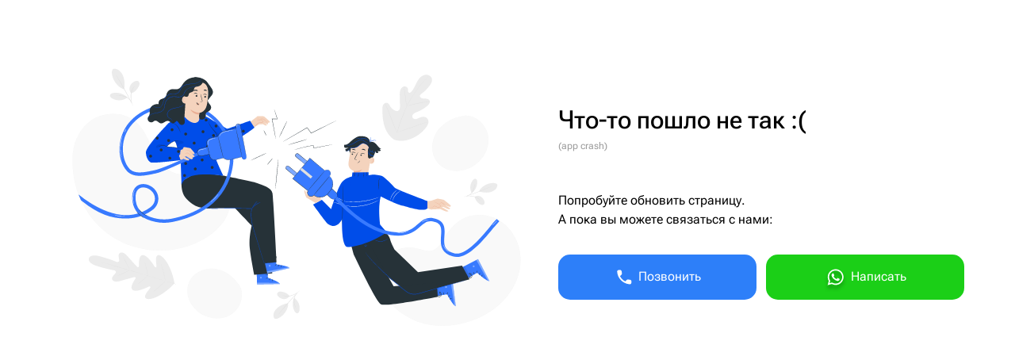

--- FILE ---
content_type: text/css
request_url: https://eastclinic.ru/_nuxt/TransitionFade.8mky3BNu.css
body_size: 9972
content:
.icons[data-v-3305b995]{background-position:50%;background-repeat:no-repeat;background-size:contain;display:inline-block;height:20px;position:relative;transition:.3s;width:20px}.icons.medal1[data-v-3305b995]{background-image:url([data-uri]);height:35px;width:35px}.icons.medal2[data-v-3305b995]{background-image:url([data-uri]);height:35px;width:35px}.icons.medal3[data-v-3305b995]{background-image:url([data-uri]);height:35px;width:35px}.icons.medal1[data-v-3305b995]{height:34px}.v-enter-active[data-v-3305b995]{transition:opacity .5s ease}.v-leave-active[data-v-3305b995]{transition:opacity .1s ease}.v-enter-from[data-v-3305b995],.v-leave-to[data-v-3305b995]{opacity:0}


--- FILE ---
content_type: text/css
request_url: https://eastclinic.ru/_nuxt/EcButton.CCijHX9o.css
body_size: 210
content:
.modal[data-v-52f9e5c8]{align-items:center;background:#00000080;display:flex;height:100%;justify-content:center;left:0;position:fixed;top:0;width:100%}.modal-content[data-v-52f9e5c8]{background:#fff;padding:20px}.button-loader[data-v-52f9e5c8]{animation:l5-52f9e5c8 .4s linear infinite alternate;aspect-ratio:1;border-radius:50%;width:15px}@keyframes l5-52f9e5c8{0%{background:#2d7ff9;box-shadow:20px 0 #2d7ff9,-20px 0 #86a7fa}33%{background:#86a7fa;box-shadow:20px 0 #2d7ff9,-20px 0 #86a7fa}66%{background:#86a7fa;box-shadow:20px 0 #86a7fa,-20px 0 #2d7ff9}to{background:#2d7ff9;box-shadow:20px 0 #86a7fa,-20px 0 #2d7ff9}}


--- FILE ---
content_type: text/css
request_url: https://eastclinic.ru/_nuxt/CaptchaWrapper.D51U5Dwn.css
body_size: -47
content:
.visible{margin-bottom:24px}


--- FILE ---
content_type: text/css
request_url: https://eastclinic.ru/_nuxt/FavoritService.C57Z6-pI.css
body_size: 13325
content:
.icons[data-v-20ec53b6]{background-position:50%;background-repeat:no-repeat;background-size:contain;display:inline-block;height:20px;position:relative;transition:.3s;width:20px}.icons.medal1[data-v-20ec53b6]{background-image:url([data-uri]);height:35px;width:35px}.icons.medal2[data-v-20ec53b6]{background-image:url([data-uri]);height:35px;width:35px}.icons.medal3[data-v-20ec53b6]{background-image:url([data-uri]);height:35px;width:35px}.icons.medal1[data-v-20ec53b6]{height:34px}.doctor-clinic-button[data-v-20ec53b6]{align-items:center;background-color:#f2f3f6;border-radius:12px;cursor:pointer;display:flex;justify-content:center;padding:8px}.icon-map[data-v-20ec53b6]{font-size:24px;margin:0}.modal[data-v-20ec53b6]{align-items:center;background-color:#fff;border-radius:30px;box-shadow:0 2px 24px #878fa226;display:flex;flex-direction:column;justify-content:center;left:50%;max-height:100vh;overflow:auto;padding:32px;position:fixed;top:50%;transform:translate(-50%,-50%);width:584px;z-index:102}@media (max-width:584px){.modal[data-v-20ec53b6]{height:100%;justify-content:start;padding:20px;transform:translate(-50%,-30%);width:100%}}.overlay[data-v-20ec53b6]{background-color:#00000080;height:100%;left:0;position:fixed;top:0;width:100%;z-index:101}.close-container[data-v-20ec53b6]{align-items:center;background-color:#f2f3f6;border-radius:50px;cursor:pointer;display:flex;height:32px;justify-content:center;width:32px}.icon-close[data-v-20ec53b6]{color:#262633;font-size:20px;margin:0}.title-container[data-v-20ec53b6]{align-items:center;display:flex;justify-content:space-between;position:relative;width:100%}.title-text[data-v-20ec53b6]{color:#171e36;font-family:Roboto;font-size:24px;font-style:normal;font-weight:700;line-height:28px}@media (max-width:584px){.title-text[data-v-20ec53b6]{color:#262633;font-size:20px;letter-spacing:.05px;line-height:26px}}.clinic-info-container[data-v-20ec53b6]{display:flex;flex-direction:column;gap:16px;width:100%}.icon-container[data-v-20ec53b6]{align-items:center;background-color:#f2f3f6;border-radius:999px;display:flex;height:40px;justify-content:center;margin-right:12px;min-width:40px;width:40px}.icon[data-v-20ec53b6]{font-size:24px;margin:0}.clinic-info-item[data-v-20ec53b6]{align-items:center;display:flex}.text-truncate[data-v-20ec53b6]{max-width:100%;overflow:hidden;text-overflow:ellipsis;text-wrap:nowrap;white-space:nowrap}.clinic-info-text[data-v-20ec53b6]{color:#262633;font-feature-settings:"liga" off;font-size:16px;font-style:normal;font-weight:400;line-height:150%}.metro-circle[data-v-20ec53b6]{border-radius:6px;height:8px;padding:0 1px;width:8px}.m-1[data-v-20ec53b6]{background-color:#ee2d24}.m-2[data-v-20ec53b6]{background-color:#58ba36}.m-3[data-v-20ec53b6]{background-color:#0078bf}.m-6[data-v-20ec53b6]{background-color:#f48335}.m-d1[data-v-20ec53b6]{background-color:#f6a600}.m-myt[data-v-20ec53b6]{background-color:#39c}.m-lyb[data-v-20ec53b6]{background-color:#8f479d}.icon-walk[data-v-20ec53b6]{font-size:14px;margin:0}.distance[data-v-20ec53b6]{color:#878fa2;font-size:14px;font-style:normal;font-weight:500;line-height:140%}.carousel-container[data-v-20ec53b6]{margin-bottom:24px;margin-top:24px}.carousel-photo[data-v-20ec53b6]{min-width:160px}.carousel-photo[data-v-20ec53b6],.carousel-yandex-map[data-v-20ec53b6]{border-radius:24px;height:140px;-o-object-fit:cover;object-fit:cover}.carousel-yandex-map[data-v-20ec53b6]{cursor:pointer;width:140px}.clinic-gallery-map-button[data-v-20ec53b6]{position:absolute;right:12px;top:12px}.map-overlay[data-v-20ec53b6]{background:#00000080;height:100%;left:0;position:fixed;top:0;width:100%;z-index:998}.map-container[data-v-20ec53b6]{height:600px;left:50%;position:absolute;top:50%;transform:translate(-50%,-50%);width:600px}@media (max-width:767px){.map-container[data-v-20ec53b6]{height:100%;left:0;top:0;transform:none;width:100%}}.map[data-v-20ec53b6]{height:600px;position:relative;width:600px}@media (max-width:767px){.map[data-v-20ec53b6]{height:100%;width:100%}}.close-map-button[data-v-20ec53b6]{align-items:center;background-color:#2d7ff9;border-radius:15px;bottom:50px;color:#fff;cursor:pointer;display:flex;height:40px;justify-content:center;left:78%;padding:0 20px;position:relative;text-align:center;width:120px}@media (max-width:767px){.close-map-button[data-v-20ec53b6]{bottom:60px;left:calc(95% - 120px)}}.mobile-line[data-v-20ec53b6]{background-color:#000;border-radius:3px;height:4px;left:50%;opacity:.2;position:absolute;top:-4px;transform:translate(-50%);width:32px}@media (min-width:584px){.mobile-line[data-v-20ec53b6]{display:none}}.icons[data-v-38472bd1]{background-position:50%;background-repeat:no-repeat;background-size:contain;display:inline-block;height:20px;position:relative;transition:.3s;width:20px}.icons.medal1[data-v-38472bd1]{background-image:url([data-uri]);height:35px;width:35px}.icons.medal2[data-v-38472bd1]{background-image:url([data-uri]);height:35px;width:35px}.icons.medal3[data-v-38472bd1]{background-image:url([data-uri]);height:35px;width:35px}.icons.medal1[data-v-38472bd1]{height:34px}.carousel__prev[data-v-38472bd1]{left:-15px}.carousel__next[data-v-38472bd1]{right:-15px}.calendar-container[data-v-38472bd1]{display:flex;flex-direction:column;max-width:335px}@media (max-width:1023px){.calendar-container[data-v-38472bd1]{max-width:404px}}@media (max-width:585px){.calendar-container[data-v-38472bd1]{max-width:none}}.calendar-text[data-v-38472bd1]{color:#666e81;font-size:12px;font-style:normal;font-weight:500;letter-spacing:.048px;line-height:16px;margin-bottom:8px}.clinic-map-container[data-v-38472bd1]{display:flex;gap:8px;margin-bottom:12px}.clinic-select[data-v-38472bd1]{align-items:center;background-color:#f2f3f6;border-radius:12px;cursor:pointer;display:flex;flex-grow:1;justify-content:space-between;max-width:calc(100% - 48px);padding:8px 12px;position:relative;-webkit-user-select:none;-moz-user-select:none;user-select:none}.clinic-select-text-container[data-v-38472bd1]{align-items:center;display:flex;overflow:hidden;text-overflow:ellipsis;text-wrap:nowrap;white-space:nowrap;width:100%}.icon-walk[data-v-38472bd1]{font-size:14px;margin:0;min-width:14px}.clinic-select-main-text[data-v-38472bd1]{color:#171e36;font-size:14px;font-style:normal;font-weight:400;line-height:20px;margin-left:4px;margin-right:4px}.clinic-select-secondary-text[data-v-38472bd1]{color:#878fa2;font-size:14px;font-style:normal;font-weight:500;line-height:18px;margin-left:2px}.icon-chevron[data-v-38472bd1]{color:#6b7280;font-size:24px;margin:0;min-width:24px}.chevron-up[data-v-38472bd1]{transform:rotate(180deg)}.calendar-slots[data-v-38472bd1]{display:grid;gap:8px;grid-template-columns:repeat(5,minmax(40px,1fr));margin-top:16px}.calendar-slot[data-v-38472bd1]{align-items:center;background-color:#2d7ff9;border-radius:12px;color:#fff;cursor:pointer;display:flex;flex-grow:1;font-size:14px;justify-content:center;line-height:18px;max-height:38px;min-height:38px;padding:8px 16px;-webkit-user-select:none;-moz-user-select:none;user-select:none}.calendar-month[data-v-38472bd1],.calendar-slot[data-v-38472bd1]{font-style:normal;font-weight:500}.calendar-month[data-v-38472bd1]{color:#878fa2;font-size:11px;line-height:14px;margin-bottom:4px;margin-left:41px}.slide-container[data-v-38472bd1]{display:flex;gap:8px;justify-content:space-around;width:calc(100% - 56px)}.calendar-day-container[data-v-38472bd1]{align-items:center;border-radius:18px;display:flex;flex-direction:column;padding:8px 10px;position:relative;text-align:center;-webkit-user-select:none;-moz-user-select:none;user-select:none}.calendar-day-container[data-v-38472bd1]:hover:not(.no-slots){background-color:#ecf2ff;cursor:pointer}.calendar-day-container:hover:not(.no-slots) .calendar-day[data-v-38472bd1],.calendar-day-container:hover:not(.no-slots) .calendar-week[data-v-38472bd1]{color:#2d7ff9}.calendar-day-container+.day-line[data-v-38472bd1]:before{border-left:1px solid #aaafbb;bottom:0;content:"";left:-10px;position:absolute;top:0}@media (max-width:350px){.calendar-day-container+.day-line[data-v-38472bd1]:before{left:-5px}}.no-slots[data-v-38472bd1]{pointer-events:none}.no-slots .calendar-day[data-v-38472bd1],.no-slots .calendar-week[data-v-38472bd1]{color:#aaafbb}.active-day[data-v-38472bd1]{background-color:#ecf2ff}.active-day .calendar-day[data-v-38472bd1],.active-day .calendar-week[data-v-38472bd1]{color:#2d7ff9}.active-day .calendar-day[data-v-38472bd1]{font-weight:600}.calendar-day[data-v-38472bd1]{color:#171e36;font-size:14px;line-height:18px}.calendar-day[data-v-38472bd1],.calendar-week[data-v-38472bd1]{font-style:normal;font-weight:500}.calendar-week[data-v-38472bd1]{color:#262633;font-size:12px;letter-spacing:.048px;line-height:16px}.calendar-chevron[data-v-38472bd1]{color:#171e36;font-size:20px;margin:0}.chevron-right[data-v-38472bd1]{transform:rotate(180deg)}.chevron-container[data-v-38472bd1]{align-items:center;background-color:#fff;cursor:pointer;display:flex;height:100%;justify-content:center;padding:17px 4px;position:absolute;top:0;-webkit-user-select:none;-moz-user-select:none;user-select:none;z-index:1}.left[data-v-38472bd1]{left:0}.right[data-v-38472bd1]{right:0}.clinicList[data-v-38472bd1]{background-color:#fff;border-radius:15px;box-shadow:0 4px 24px #676d7926;display:flex;flex-direction:column;gap:4px;left:0;margin-top:4px;padding:4px;position:absolute;top:100%;width:100%;z-index:10}.newCalendarMonth[data-v-38472bd1]{color:#878fa2;font-size:11px;font-style:normal;font-weight:500;left:0;line-height:14px;position:absolute;top:-18px}.icons[data-v-3f7c8c34]{background-position:50%;background-repeat:no-repeat;background-size:contain;display:inline-block;height:20px;position:relative;transition:.3s;width:20px}.icons.medal1[data-v-3f7c8c34]{background-image:url([data-uri]);height:35px;width:35px}.icons.medal2[data-v-3f7c8c34]{background-image:url([data-uri]);height:35px;width:35px}.icons.medal3[data-v-3f7c8c34]{background-image:url([data-uri]);height:35px;width:35px}.icons.medal1[data-v-3f7c8c34]{height:34px}.modal[data-v-3f7c8c34]{align-items:center;background-color:#fff;border-radius:30px;box-shadow:0 2px 24px #878fa226;display:flex;flex-direction:column;justify-content:center;left:50%;max-height:100vh;overflow:auto;padding:32px 16px;position:fixed;top:50%;transform:translate(-50%,-50%);width:584px;z-index:1002}@media (max-width:584px){.modal[data-v-3f7c8c34]{border-radius:0;height:100%;justify-content:start;padding:32px 4px;width:100%}}.overlay[data-v-3f7c8c34]{background-color:#00000080;height:100%;left:0;position:fixed;top:0;width:100%;z-index:1001}.modal-title[data-v-3f7c8c34]{align-items:start;display:flex;justify-content:space-between;padding:0 25px 11px 16px;width:100%}@media (max-width:584px){.modal-title[data-v-3f7c8c34]{padding:0 15px 11px}}.modal-title-text[data-v-3f7c8c34]{color:#171e36;font-family:Roboto;font-size:24px;font-style:normal;font-weight:700;line-height:28px}@media (max-width:584px){.modal-title-text[data-v-3f7c8c34]{font-size:20px;line-height:26px}}.close-container[data-v-3f7c8c34]{align-items:center;background-color:#f2f3f6;border-radius:50px;cursor:pointer;display:flex;height:32px;justify-content:center;width:32px}.icon-close[data-v-3f7c8c34]{color:#262633;font-size:20px;margin:0}.services-list[data-v-3f7c8c34]{display:flex;flex-direction:column;margin-top:0;max-height:446px;overflow-y:scroll;scrollbar-color:rgba(135,143,162,.45) #fff;scrollbar-width:thin;width:100%}.services-list[data-v-3f7c8c34]::-webkit-scrollbar{width:15px}.services-list[data-v-3f7c8c34]::-webkit-scrollbar-track{background:transparent;border-radius:10px}.services-list[data-v-3f7c8c34]::-webkit-scrollbar-thumb{background:transparent;background-clip:content-box;border:5px solid transparent;border-radius:20px}@media (hover:hover){.services-list[data-v-3f7c8c34]:hover::-webkit-scrollbar-thumb{background:#878fa273;background-clip:content-box;border:5px solid transparent;border-radius:20px}}@media (hover:none){.services-list[data-v-3f7c8c34]::-webkit-scrollbar{width:5px}.services-list[data-v-3f7c8c34]::-webkit-scrollbar-thumb{background:#878fa273;background-clip:content-box;border:7px solid transparent;border-radius:20px}}@media (max-width:584px){.services-list[data-v-3f7c8c34]{flex-grow:1;max-height:90%}}.service-item[data-v-3f7c8c34]{border-radius:20px;cursor:pointer;display:flex;gap:16px;padding:12px 16px;width:100%}.service-item[data-v-3f7c8c34]:hover{background-color:#f5f6f9}.service-item-content[data-v-3f7c8c34]{display:flex;flex-direction:column;flex-grow:1;gap:8px}.service-top-text[data-v-3f7c8c34]{font-feature-settings:"liga" off;font-weight:400;line-height:150%}.service-price[data-v-3f7c8c34],.service-top-text[data-v-3f7c8c34]{color:#262633;font-size:16px;font-style:normal}.service-price[data-v-3f7c8c34]{font-weight:500;line-height:125%}.sale[data-v-3f7c8c34]{text-decoration:line-through}.sale-container[data-v-3f7c8c34]{align-items:center;background-color:#10c44c;border-radius:10px;display:inline-flex;gap:4px;justify-content:center;margin-left:8px;padding:4px 8px}.sale-text[data-v-3f7c8c34]{color:#fff;font-size:14px;font-style:normal;font-weight:600;line-height:18px}.sale-icon[data-v-3f7c8c34]{font-size:16px;margin:0}.button-container[data-v-3f7c8c34]{padding:20px 16px 0}.service-button[data-v-3f7c8c34]{background-color:#2d7ff9;border-radius:15px;box-shadow:0 4px 16px #0048ff59;display:flex;height:56px;padding:0 19.55px;width:100%}.no-services-container[data-v-3f7c8c34]{align-items:center;display:flex;flex-direction:column;height:100%;justify-content:center;width:100%}.no-services-top-text[data-v-3f7c8c34]{color:#fff;font-size:16px;font-style:normal;font-weight:600;line-height:125%}.no-services-bottom-text[data-v-3f7c8c34]{color:#c0d9fd;font-size:12px;font-style:normal;font-weight:500;letter-spacing:.048px;line-height:16px}.has-services-container[data-v-3f7c8c34]{align-items:center;display:flex;height:100%;justify-content:space-between;width:100%}.count-container[data-v-3f7c8c34]{align-items:center;display:flex;gap:8px}.cart-icon[data-v-3f7c8c34]{font-size:24px;margin:0}.count-text[data-v-3f7c8c34],.has-services-text[data-v-3f7c8c34]{color:#fff;font-size:16px;font-style:normal;font-weight:600;line-height:125%}.icon-chevron[data-v-3f7c8c34]{color:#fff;font-size:32px;margin:0;transform:rotate(270deg)}


--- FILE ---
content_type: text/css
request_url: https://eastclinic.ru/_nuxt/PatientHelpForm.CEuC8mbd.css
body_size: 11176
content:
.icons[data-v-1eeb61e4]{background-position:50%;background-repeat:no-repeat;background-size:contain;display:inline-block;height:20px;position:relative;transition:.3s;width:20px}.icons.medal1[data-v-1eeb61e4]{background-image:url([data-uri]);height:35px;width:35px}.icons.medal2[data-v-1eeb61e4]{background-image:url([data-uri]);height:35px;width:35px}.icons.medal3[data-v-1eeb61e4]{background-image:url([data-uri]);height:35px;width:35px}.icons.medal1[data-v-1eeb61e4]{height:34px}@media (min-width:1023px){.form-main-container[data-v-1eeb61e4]{margin:0 auto;max-width:1170px;width:100%}}@media (min-width:1023px) and (max-width:1170px){.form-main-container[data-v-1eeb61e4]{padding:0 40px}}@media (min-width:1023px) and (max-width:1075px){.form-main-container[data-v-1eeb61e4]{padding:0 20px}}@media (max-width:1023px){.form-title-main-container[data-v-1eeb61e4]{margin:0 auto;max-width:1170px;width:100%}}@media (max-width:1023px) and (max-width:1170px){.form-title-main-container[data-v-1eeb61e4]{padding:0 40px}}@media (max-width:1023px) and (max-width:1075px){.form-title-main-container[data-v-1eeb61e4]{padding:0 20px}}.patient-help-form-with-title[data-v-1eeb61e4]{display:flex;flex-direction:column;gap:40px;padding:40px 0}@media (max-width:1023px){.patient-help-form-with-title[data-v-1eeb61e4]{gap:30px;padding:30px 0}}.scroll-normalize[data-v-1eeb61e4]{scroll-margin-top:160px}@media (max-width:1023px){.scroll-normalize[data-v-1eeb61e4]{scroll-margin-top:120px}}.patient-help-form-title[data-v-1eeb61e4]{align-items:center;color:#262633;display:flex;font-family:Roboto;font-size:34px;font-style:normal;font-weight:700;justify-content:center;letter-spacing:.085px;line-height:40px;text-align:center}@media (max-width:1023px){.patient-help-form-title[data-v-1eeb61e4]{font-size:24px;line-height:28px}}.patient-help-form-container[data-v-1eeb61e4]{background-color:#fff;border-bottom:4px solid #2d7ff9;border-radius:40px;border-top:4px solid #2d7ff9;box-shadow:0 20px 40px #00000026;padding:60px 80px}@media (max-width:1023px){.patient-help-form-container[data-v-1eeb61e4]{border-radius:0;padding:28px 20px}}.patient-help-form-flex[data-v-1eeb61e4]{align-items:flex-start;display:flex;gap:60px;justify-content:center}@media (max-width:1023px){.patient-help-form-flex[data-v-1eeb61e4]{flex-direction:column-reverse;gap:32px}}.patient-help-form[data-v-1eeb61e4]{display:flex;flex-direction:column;gap:24px}@media (max-width:1023px){.patient-help-form[data-v-1eeb61e4]{gap:16px}}.form-title[data-v-1eeb61e4]{color:#262633;font-family:Roboto;font-size:20px;font-style:normal;font-weight:700;line-height:130%}@media (max-width:1023px){.form-title[data-v-1eeb61e4]{font-size:18px;line-height:24px}}.form-block[data-v-1eeb61e4]{max-width:475px}@media (max-width:1023px){.form-block[data-v-1eeb61e4]{max-width:100%}}.button-container[data-v-1eeb61e4]{display:flex;justify-content:start}@media (max-width:1023px){.button-container[data-v-1eeb61e4]{width:100%}}.help-button[data-v-1eeb61e4]{align-items:center;display:flex;height:56px;justify-content:center;margin-top:-20px;padding:14px 32px;width:200px}@media (max-width:1023px){.help-button[data-v-1eeb61e4]{width:100%}}.doctors-list-container[data-v-1eeb61e4]{display:flex;flex-direction:column;flex-grow:1;gap:16px}.doctors-list[data-v-1eeb61e4]{display:flex;gap:8px}.doctors-img-container[data-v-1eeb61e4]{align-items:center;display:flex;min-width:80px}.doctor-img[data-v-1eeb61e4]{background-color:#fff;border:3px solid #fff;border-radius:40px;height:40px;margin-right:-20px;-o-object-fit:cover;object-fit:cover;-o-object-position:center top;object-position:center top;width:40px}.doctors-list-text-container[data-v-1eeb61e4]{display:flex;flex-direction:column;gap:4px}.doctors-list-title[data-v-1eeb61e4]{color:#262633;font-size:16px;font-style:normal;font-weight:600;line-height:125%}.doctors-list-text[data-v-1eeb61e4]{color:#666e81;font-size:12px;font-style:normal;font-weight:500;letter-spacing:.048px;line-height:16px}.doctors-list-banner[data-v-1eeb61e4]{align-items:center;background-color:#ebf1ff;border-radius:20px;display:flex;gap:8px;justify-content:center;max-width:-moz-fit-content;max-width:fit-content;padding:8px 12px}.doctors-list-banner-icon[data-v-1eeb61e4]{font-size:20px;margin:0;min-width:20px}.doctors-list-banner-text[data-v-1eeb61e4]{color:#262633;font-size:14px;font-style:normal;font-weight:400;line-height:20px}.patient-help-form-sended-container[data-v-1eeb61e4]{align-items:center;display:flex;flex-direction:column;gap:32px;justify-content:center}.patient-help-form-sended-img[data-v-1eeb61e4]{height:120px}.patient-help-form-sended-main-text[data-v-1eeb61e4]{color:#262633;font-family:Roboto;font-size:20px;font-style:normal;font-weight:700;line-height:130%;max-width:360px;text-align:center}@media (max-width:1023px){.patient-help-form-sended-main-text[data-v-1eeb61e4]{font-size:18px;line-height:24px}}.patient-help-form-sended-button[data-v-1eeb61e4]{align-items:center;background-color:#2d7ff9;border-radius:15px;box-shadow:0 4px 15px #7f51ff33;color:#fff;display:flex;font-size:16px;font-style:normal;font-weight:600;height:56px;justify-content:center;line-height:125%;padding:14px 32px}.line[data-v-1eeb61e4]{background-color:#e4e7ef;height:1px;max-width:496px;width:100%}.patient-help-form-sended-bottom[data-v-1eeb61e4]{align-items:center;display:flex;flex-direction:column;gap:16px;justify-content:center}.patient-help-form-sended-bottom-text-first[data-v-1eeb61e4]{color:#262633;font-size:16px;font-style:normal;font-weight:400;line-height:150%;text-align:center}.patient-help-form-sended-bottom-text-second[data-v-1eeb61e4]{color:#666e81;font-size:16px;font-style:normal;font-weight:400;line-height:150%;text-align:center}.telephone[data-v-1eeb61e4]{color:#2d7ff9!important;font-family:Roboto;font-size:18px;font-style:normal;font-weight:700;line-height:24px;text-align:center;text-decoration:none}.buttons-container[data-v-1eeb61e4]{gap:12px}.buttons-container[data-v-1eeb61e4],.messenger[data-v-1eeb61e4]{align-items:center;display:flex;justify-content:center;width:100%}.messenger[data-v-1eeb61e4]{background-color:#f2f3f6;border-radius:15px;color:#262633;cursor:pointer;font-size:1rem;font-style:normal;font-weight:600;gap:10px;line-height:125%;padding:14px 16px;text-decoration:none}


--- FILE ---
content_type: application/javascript
request_url: https://eastclinic.ru/_nuxt/CWBAUz8-.js
body_size: 7727
content:
import{d as N,at as x,ac as P,O as w,N as T,e as g,f as V,aE as E,c as l,a as t,u as e,j as y,M as n,V as p,t as m,F as $,r as H,ax as O,aa as W,o as r,a9 as v,L as Z}from"./DUDlOv2o.js";import z from"./D6hY9CMm.js";import{_ as A}from"./CQzcF7pn.js";import{_ as D}from"./Bn8-NL0w.js";import{_ as U,a as j}from"./DZGyCJgD.js";import{E as G}from"./CZKSQE2Q.js";import{_ as R}from"./Ba0jIl1e.js";import{d as q}from"./CDWSY-ej.js";import{u as J}from"./IVqFE4t5.js";import"./CcBuuUJ2.js";const K={class:"patient-help-form-container"},Q={key:0,class:"patient-help-form-flex"},X={class:"patient-help-form"},Y={class:"form-block"},t1={key:0,class:"input-error-message"},s1={class:"booking__dialog__item button button-container"},o1={key:0,class:"doctors-list-container"},e1={class:"doctors-list"},n1={class:"doctors-img-container"},a1=["src"],i1={class:"doctors-list-text-container"},l1={class:"doctors-list-title"},r1={class:"doctors-list-text"},c1={class:"doctors-list-banner"},d1={key:1,class:"patient-help-form-sended-container"},p1={class:"patient-help-form-sended-bottom"},m1={class:"buttons-container"},f1=N({__name:"PatientHelpForm",setup(u1){const a=x(),u=P(),{doctorsCacheMap:S,mainGroupCount:c}=w(T()),_=g(null),f=g(""),M=()=>{var o;if(a.loading=!0,f.value="",!a.validate()){setTimeout(()=>{a.loading=!1},100);return}_.value?(o=_.value)==null||o.captchaSubmit():setTimeout(()=>{f.value="Что-то пошло не так. Попробуйте обновить страницу и отправить форму ещё раз.",a.loading=!1},300)},B=()=>{a.bookShort(!0)},F=()=>{const o=[];let s=0;const i=c.value>=3?3:c.value;for(const C of S.value.values()){if(s===i)break;const d=q(C,"232x269");o.push(d.url),s++}return o},L=V(()=>{const o=c.value,s=["врач","врача","врачей"],i=[2,0,1,1,1,2];return s[o%100>4&&o%100<20?2:i[o%10<5?o%10:5]]}),b=g(),I=J();E(b,([{isIntersecting:o}])=>{const s=I.navigationTabs.find(i=>i.link==="help-form");s&&(s.isActive=o)},{rootMargin:"-120px 0px 0px 0px"});const{isHelpMessageSendedSuccess:k}=w(x());return(o,s)=>{const i=O,C=z,d=W;return r(),l("div",{ref_key:"helpFormEl",ref:b,class:"patient-help-form-with-title form-main-container"},[s[11]||(s[11]=t("span",{id:"help-form","data-nav":"Записаться",class:"patient-help-form-title scroll-normalize form-title-main-container"},"Записаться на приём",-1)),t("div",K,[e(k)?(r(),l("div",d1,[s[8]||(s[8]=t("img",{loading:"lazy",src:A,class:"patient-help-form-sended-img"},null,-1)),s[9]||(s[9]=t("span",{class:"patient-help-form-sended-main-text"},"Мы начали подбирать для вас врача и скоро свяжемся с вами",-1)),t("button",{type:"button",class:"patient-help-form-sended-button",onClick:s[0]||(s[0]=h=>k.value=!1)}," Хорошо, буду ждать "),s[10]||(s[10]=t("div",{class:"line"},null,-1)),t("div",p1,[s[6]||(s[6]=t("span",{class:"patient-help-form-sended-bottom-text-first"},"Если не любите ждать, то можете сейчас с нами связаться:",-1)),n(d,{href:e(u).getLinkPhone,class:"telephone"},{default:p(()=>[v(m(e(u).getFormattedMainPhone),1)]),_:1},8,["href"]),s[7]||(s[7]=t("span",{class:"patient-help-form-sended-bottom-text-second"},"А если не любите голосом — напишите:",-1)),t("div",m1,[n(d,{target:"_blank",href:e(u).getWhatsAppPhone,rel:"nofollow",class:"messenger"},{default:p(()=>s[4]||(s[4]=[t("svg",{xmlns:"http://www.w3.org/2000/svg",width:"25",height:"24",viewBox:"0 0 25 24",fill:"none"},[t("mask",{id:"mask0_17365_316861",style:{"mask-type":"luminance"},maskUnits:"userSpaceOnUse",x:"2",y:"2",width:"20",height:"20"},[t("path",{d:"M2.75 2.5H21.75V21.5H2.75V2.5Z",fill:"white"})]),t("g",{mask:"url(#mask0_17365_316861)"},[t("path",{d:"M14.04 2.64002L13.47 2.56002C11.7569 2.31268 10.0088 2.55737 8.42954 3.26558C6.85023 3.97379 5.50476 5.11634 4.55 6.56002C3.53416 7.94 2.92859 9.57876 2.80298 11.2877C2.67737 12.9967 3.03684 14.7063 3.84 16.22C3.9222 16.3717 3.97337 16.5383 3.99054 16.71C4.00771 16.8817 3.99053 17.055 3.94 17.22C3.53 18.63 3.15 20.05 2.75 21.54L3.25 21.39C4.6 21.03 5.95 20.67 7.3 20.34C7.58494 20.2808 7.88112 20.3087 8.15 20.42C9.3612 21.0111 10.6848 21.3363 12.032 21.3738C13.3793 21.4113 14.7189 21.1601 15.9611 20.6372C17.2033 20.1144 18.3192 19.3318 19.2341 18.3421C20.149 17.3525 20.8415 16.1785 21.2653 14.8992C21.6892 13.6198 21.8344 12.2646 21.6914 10.9244C21.5483 9.58429 21.1203 8.29026 20.4359 7.12917C19.7516 5.96809 18.8269 4.96681 17.7237 4.19254C16.6206 3.41827 15.3646 2.88892 14.04 2.64002ZM16.56 15.76C16.1966 16.0854 15.7534 16.3087 15.2756 16.407C14.7978 16.5054 14.3024 16.4754 13.84 16.32C11.7446 15.73 9.92661 14.4152 8.71 12.61C8.24529 11.9715 7.8717 11.2715 7.6 10.53C7.45285 10.0998 7.42632 9.63749 7.52327 9.19325C7.62023 8.74902 7.83698 8.33981 8.15 8.01002C8.30239 7.81553 8.50981 7.67145 8.74526 7.59654C8.9807 7.52162 9.23325 7.51935 9.47 7.59002C9.67 7.64002 9.81 7.93002 9.99 8.15002C10.136 8.56302 10.307 8.96702 10.5 9.36002C10.6464 9.56053 10.7076 9.81082 10.6701 10.0563C10.6326 10.3017 10.4996 10.5223 10.3 10.67C9.85 11.07 9.92 11.4 10.24 11.85C10.9474 12.8692 11.9236 13.6723 13.06 14.17C13.38 14.31 13.62 14.34 13.83 14.01C13.92 13.88 14.04 13.77 14.14 13.65C14.72 12.92 14.54 12.93 15.46 13.33C15.753 13.453 16.037 13.597 16.31 13.76C16.58 13.92 16.99 14.09 17.05 14.33C17.1077 14.5904 17.0925 14.8616 17.0061 15.1139C16.9196 15.3662 16.7653 15.5898 16.56 15.76Z",fill:"#262633"})])],-1),v(" WhatsApp ")])),_:1},8,["href"]),n(d,{target:"_blank",href:"https://t.me/eastclinic_bot",class:"messenger"},{default:p(()=>s[5]||(s[5]=[t("svg",{xmlns:"http://www.w3.org/2000/svg",width:"25",height:"24",viewBox:"0 0 25 24",fill:"none"},[t("g",{"clip-path":"url(#clip0_17365_316872)"},[t("path",{"fill-rule":"evenodd","clip-rule":"evenodd",d:"M20.527 4.42997C20.7741 4.32596 21.0446 4.29008 21.3103 4.32608C21.576 4.36208 21.8272 4.46863 22.0377 4.63465C22.2482 4.80067 22.4104 5.02008 22.5074 5.27005C22.6043 5.52002 22.6325 5.79141 22.589 6.05597L20.321 19.813C20.101 21.14 18.645 21.901 17.428 21.24C16.41 20.687 14.898 19.835 13.538 18.946C12.858 18.501 10.775 17.076 11.031 16.062C11.251 15.195 14.751 11.937 16.751 9.99997C17.536 9.23897 17.178 8.79997 16.251 9.49997C13.949 11.238 10.253 13.881 9.03102 14.625C7.95302 15.281 7.39102 15.393 6.71902 15.281C5.49302 15.077 4.35602 14.761 3.42802 14.376C2.17402 13.856 2.23502 12.132 3.42702 11.63L20.527 4.42997Z",fill:"#333333"})]),t("defs",null,[t("clipPath",{id:"clip0_17365_316872"},[t("rect",{width:"24",height:"24",fill:"white",transform:"translate(0.75)"})])])],-1),v(" Telegram ")])),_:1})])])])):(r(),l("div",Q,[t("div",X,[s[2]||(s[2]=t("span",{class:"form-title"},"Записаться на приём",-1)),t("form",Y,[n(D),n(U),n(j),n(i,null,{default:p(()=>[n(R,{ref_key:"captchaWrapper",ref:_,callback:B},null,512)]),_:1}),e(f)?(r(),l("div",t1,m(e(f)),1)):y("",!0),t("div",s1,[n(G,{loading:e(a).loading,disable:e(a).loading,class:"primary full-width shadow-button services-button-container pointer select-doctor-button help-button",onClick:M},{default:p(()=>s[1]||(s[1]=[t("span",null,"Записаться",-1)])),_:1},8,["loading","disable"])])])]),e(c)>0?(r(),l("div",o1,[t("div",e1,[t("div",n1,[(r(!0),l($,null,H(F(),h=>(r(),l("img",{key:h,src:h,class:"doctor-img"},null,8,a1))),128))]),t("div",i1,[t("span",l1,m(e(c))+" "+m(e(L)),1),t("span",r1,m(e(c)>1?"готовы":"готов")+" вам помочь",1)])]),t("div",c1,[n(C,{filled:"",class:"doctors-list-banner-icon"}),s[3]||(s[3]=t("span",{class:"doctors-list-banner-text"},"Мы подберем врача, доступного уже сегодня",-1))])])):y("",!0)]))])],512)}}}),S1=Z(f1,[["__scopeId","data-v-1eeb61e4"]]);export{S1 as default};
//# sourceMappingURL=CWBAUz8-.js.map


--- FILE ---
content_type: application/javascript
request_url: https://eastclinic.ru/_nuxt/DunvwcNA.js
body_size: 163
content:
import"./DUDlOv2o.js";const m=""+new URL("emblem-1.emEp6NDJ.png",import.meta.url).href,r=""+new URL("emblem-2.QBvxzRUO.png",import.meta.url).href,t=""+new URL("emblem-russia.DZUzFGnC.webp",import.meta.url).href;export{t as _,r as a,m as b};
//# sourceMappingURL=DunvwcNA.js.map


--- FILE ---
content_type: application/javascript
request_url: https://eastclinic.ru/_nuxt/DvoYL5vO.js
body_size: 1818
content:
import{N as t}from"./CcBuuUJ2.js";import{c as o,o as a,i as r,h as l}from"./DUDlOv2o.js";const n={xmlns:"http://www.w3.org/2000/svg",fill:"none",viewBox:"0 0 32 36"};function i(s,e){return a(),o("svg",n,e[0]||(e[0]=[r('<path fill="#fff" d="M27.314 26.903a15.592 15.592 0 0 0 0-22.287c-6.249-6.155-16.38-6.155-22.628 0a15.592 15.592 0 0 0 0 22.287 15.974 15.974 0 0 0 6.218 3.799c.604.199 1.132.587 1.45 1.13l1.845 3.144c.8 1.365 2.801 1.365 3.602 0l1.845-3.144c.318-.543.846-.931 1.45-1.13a15.974 15.974 0 0 0 6.218-3.8Z"></path><path fill="url(#i-1722258653__a)" fill-rule="evenodd" d="M24.234 7.04c.12.152.231.311.333.477.039.062.124.226.132.249 1.543 3.36-3.277 8.028-4.732 9.436l-.193.188a8.674 8.674 0 0 0-1.434 1.91c-.522 1.09-.725 2.275-.132 3.062.46.608 2.64 2.736 6.415.506l-.407.421a6.52 6.52 0 0 1-.78.592l-.052.036a10.131 10.131 0 0 1-8.173 1.892 10.91 10.91 0 0 1-4.567-19.708L10.777 6c-.943.943-4.543 5.525-.64 9.421a5.019 5.019 0 0 0 4.84 1.263c4.481-.95 9.352-6.14 9.352-8.853-.004-.245-.01-.47-.071-.698a5.32 5.32 0 0 0-.042-.115l.011.014-.009-.025.016.033Z" clip-rule="evenodd"></path><path fill="url(#i-1722258653__b)" fill-rule="evenodd" d="M14.677 8.471a3.877 3.877 0 0 0-.191-.195 3.429 3.429 0 0 0-1.785 6.616h.002a3.429 3.429 0 0 0 4.2-2.409 3.436 3.436 0 0 0-2.416-4.208c.067.063.13.129.19.196Z" clip-rule="evenodd"></path><defs><linearGradient id="i-1722258653__a" x1="12.633" x2="18.67" y1="24.829" y2="8.881" gradientUnits="userSpaceOnUse"><stop stop-color="#1F59EE"></stop><stop offset=".479" stop-color="#01B3FF"></stop></linearGradient><linearGradient id="i-1722258653__b" x1="12.633" x2="18.67" y1="24.829" y2="8.881" gradientUnits="userSpaceOnUse"><stop stop-color="#1F59EE"></stop><stop offset=".479" stop-color="#01B3FF"></stop></linearGradient></defs>',4)]))}const d={render(){return l(t,{icon:{render:i},name:"MapMarker"})}};export{d as default,i as render};
//# sourceMappingURL=DvoYL5vO.js.map


--- FILE ---
content_type: application/javascript
request_url: https://eastclinic.ru/_nuxt/GZCZSPOZ.js
body_size: 16470
content:
const __vite__mapDeps=(i,m=__vite__mapDeps,d=(m.f||(m.f=["./DgXM_dib.js","./DUDlOv2o.js","./entry.DxmgVUIi.css","./NoSchedules.Dn9AZvwv.css","./BM-iJGNx.js","./CalendarHotBanner.CQBhafF4.css","./D6ZS1CT4.js","./CZKSQE2Q.js","./EcButton.CCijHX9o.css","./Editor.BWqONNMf.css"])))=>i.map(i=>d[i]);
import{d as ne,e as M,f as b,c as i,o as n,M as _,m as I,j as $,u as o,a as e,a9 as de,t as p,V as K,F as V,r as E,ag as O,ah as ee,X as ge,L as oe,ae as Ce,at as $e,az as xe,P as Ie,aC as Se,x as be,n as re,a7 as we,aq as De,aD as Be,q as se,_ as te,aR as Me,N as ze,al as Le,ax as Te,R as Oe}from"./DUDlOv2o.js";import{_ as _e,a as ue}from"./B4uDANLE.js";import me from"./CE1c53QN.js";import pe from"./BrReJ9xv.js";import{_ as Ae}from"./BKU4nVZ1.js";import He from"./DmsrXhb3.js";import ve from"./6eteePap.js";import Ne from"./C45wo8uF.js";import{_ as Ve}from"./CemZXjTz.js";import Ee from"./Jg40ssl6.js";import Pe from"./D5AfqG7k.js";import Re from"./Dggvmwne.js";import Fe from"./DcApJcy_.js";import Ge from"./A-MR_MuL.js";import{_ as Ye}from"./2AV7zene.js";import{_ as ye,a as qe,b as We,c as je,d as Ue,e as Xe,f as Ze,g as Je}from"./crcXkYUU.js";import{C as Ke,S as Qe}from"./JPpR99x8.js";import en from"./CuU3-ZI7.js";import nn from"./BIHSOZlB.js";import on from"./y7iyuuPm.js";const sn={class:"modal"},tn={class:"title-container"},cn={class:"title-text"},ln={style:{"text-wrap":"nowrap"}},an={key:0,class:"carousel-yandex-map",loading:"lazy",src:ye,draggable:"false"},rn={key:1,class:"carousel-yandex-map",loading:"lazy",src:qe,draggable:"false"},dn={key:2,class:"carousel-yandex-map",loading:"lazy",src:We,draggable:"false"},_n={key:3,class:"carousel-yandex-map",loading:"lazy",src:je,draggable:"false"},un={key:4,class:"carousel-yandex-map",loading:"lazy",src:Ue,draggable:"false"},mn={key:5,class:"carousel-yandex-map",loading:"lazy",src:Xe,draggable:"false"},pn={key:6,class:"carousel-yandex-map",loading:"lazy",src:Ze,draggable:"false"},vn={key:7,class:"carousel-yandex-map",loading:"lazy",src:Je,draggable:"false"},yn={key:8,class:"carousel-yandex-map",loading:"lazy",src:ye,draggable:"false"},fn={class:"white-circle clinic-gallery-map-button"},hn=["src"],kn={class:"clinic-info-container"},gn={class:"clinic-info-item"},Cn={class:"icon-container"},$n=["innerHTML"],xn={class:"clinic-info-item text-truncate"},In={class:"icon-container"},Sn={class:"clinic-info-text",style:{margin:"0px 4px"}},bn={class:"distance"},wn={key:0,class:"clinic-info-item"},Dn={class:"icon-container"},Bn={class:"clinic-info-text"},Mn={class:"clinic-info-item"},zn={class:"icon-container"},Ln={class:"clinic-info-text"},Tn={class:"clinic-info-item"},On={class:"icon-container"},An=["innerHTML"],Hn={key:1,class:"clinic-info-text"},Nn={class:"map-container"},Vn={class:"map"},En=ne({__name:"YandexMapButton",props:{clinic:{}},setup(u){const d=u,x=M(!1),v=M(!1),f=b(()=>{const c=d.clinic;return!c||!c.photos?[]:c.photos["0x0"]}),S=b(()=>{const c=d.clinic.ymap;if(!c)return"";const a=/src="([^"]+)"/,y=c.match(a);return y&&y[1]?y[1]:""}),z=()=>{if(v.value=!v.value,v.value){document.documentElement.style.overflowY="hidden";return}document.documentElement.style.overflowY="initial"};return(c,a)=>{var W,Y,j;const y=He,k=ve,G=Ne,A=Ve,P=Ee,D=Pe,H=_e,R=me,l=Re,C=Fe,Q=Ge;return n(),i("div",{class:"doctor-clinic-button",onClick:a[2]||(a[2]=O(w=>x.value=!0,["stop"]))},[_(y,{filled:!0,class:"icon-map"}),o(x)?(n(),I(ee,{key:0,to:"body"},[e("div",sn,[e("div",tn,[e("span",cn,[a[3]||(a[3]=de("Ист Клиника ")),e("span",ln,p(("clinicGetAddressInAdpositionalCase"in c?c.clinicGetAddressInAdpositionalCase:o(Ye))(c.clinic.node_address)),1)]),e("div",{class:"close-container",onClick:a[0]||(a[0]=w=>x.value=!1)},[_(k,{class:"icon-close"})]),a[4]||(a[4]=e("div",{class:"mobile-line"},null,-1))]),_(A,{class:"carousel-container","item-gap":"8px","show-arrows":!0,"item-width":160},{default:K(()=>{var w,h,U,X,q,B,F,s;return[o(S)?(n(),i("div",{key:0,class:"carousel-yandex-map",style:{position:"relative"},onClick:z},[((w=c.clinic)==null?void 0:w.id)===1?(n(),i("img",an)):((h=c.clinic)==null?void 0:h.id)===2?(n(),i("img",rn)):((U=c.clinic)==null?void 0:U.id)===3?(n(),i("img",dn)):((X=c.clinic)==null?void 0:X.id)===6?(n(),i("img",_n)):((q=c.clinic)==null?void 0:q.id)===18?(n(),i("img",un)):((B=c.clinic)==null?void 0:B.id)===23?(n(),i("img",mn)):((F=c.clinic)==null?void 0:F.id)===45?(n(),i("img",pn)):((s=c.clinic)==null?void 0:s.id)===88?(n(),i("img",vn)):(n(),i("img",yn)),e("div",fn,[_(G,{style:{width:"20px",height:"20px",margin:"0px"}})])])):$("",!0),(n(!0),i(V,null,E(o(f),t=>(n(),i("img",{key:t.image,class:"carousel-photo",src:t.image,alt:"",draggable:"false"},null,8,hn))),128))]}),_:1}),e("div",kn,[e("div",gn,[e("div",Cn,[_(P,{class:"icon",filled:""})]),e("span",{class:"clinic-info-text",innerHTML:c.clinic.address},null,8,$n)]),e("div",xn,[e("div",In,[_(D,{class:"icon",filled:""})]),_(H,{color:c.clinic.node_color},null,8,["color"]),e("span",Sn,p(c.clinic.node_address),1),_(R,{class:"icon-walk",filled:""}),e("span",bn,p(("clinicGetTextSecondary"in c?c.clinicGetTextSecondary:o(ue))((W=c.clinic)==null?void 0:W.way,(Y=c.clinic)==null?void 0:Y.way_time)),1)]),c.clinic.clinic_hours?(n(),i("div",wn,[e("div",Dn,[_(l,{class:"icon",filled:""})]),e("span",Bn,p(c.clinic.clinic_hours),1)])):$("",!0),e("div",Mn,[e("div",zn,[_(C,{class:"icon",filled:""})]),e("span",Ln,p((j=c.clinic)!=null&&j.clinic_pandus?"Пандус есть":"Пандуса нет"),1)]),e("div",Tn,[e("div",On,[_(Q,{style:{width:"20px"},class:"icon",filled:""})]),c.clinic.clinic_parking?(n(),i("span",{key:0,class:"clinic-info-text",innerHTML:c.clinic.clinic_parking},null,8,An)):(n(),i("span",Hn,"Нет информации"))])])]),e("div",{class:"overlay",onClick:a[1]||(a[1]=O(w=>x.value=!1,["stop"]))})])):$("",!0),o(v)?(n(),I(ee,{key:1,to:"body"},[e("div",{class:"map-overlay",onClick:O(z,["stop"])},[e("div",Nn,[e("div",Vn,[(n(),I(ge("script"),{src:o(S),async:""},null,8,["src"])),a[5]||(a[5]=e("div",{class:"close-map-button"}," Закрыть ",-1))])])])])):$("",!0)])}}}),Pn=oe(En,[["__scopeId","data-v-20ec53b6"]]),Rn=se(()=>te(()=>import("./DgXM_dib.js"),__vite__mapDeps([0,1,2,3]),import.meta.url).then(u=>u.default||u)),Fn=se(()=>te(()=>import("./BM-iJGNx.js"),__vite__mapDeps([4,1,2,5]),import.meta.url).then(u=>u.default||u)),Gn={key:1,class:"calendar-container"},Yn={key:0,class:"calendar-text"},qn={key:1,class:"clinic-map-container"},Wn={class:"clinic-select-text-container"},jn={class:"clinic-select-main-text"},Un={class:"clinic-select-secondary-text"},Xn={key:1,class:"clinicList"},Zn={class:"calendar-month"},Jn={key:2,style:{position:"relative"}},Kn={class:"slide-container"},Qn=["onClick"],eo={class:"calendar-day"},no={class:"calendar-week"},oo={key:4,class:"calendar-slots"},so=["onClick"],to={key:5,class:"calendar-slots"},io=["onClick"],co=ne({__name:"Calendar",props:{schedules:{},doctorId:{},isPage:{type:Boolean},isCabinet:{type:Boolean},isBooking:{type:Boolean},showHotBanner:{type:Boolean},outLinks:{}},setup(u){const d=u,{currentRoute:x}=Ce(),v=$e(),f=xe(),S=Ie(),z=M(),c=M(0),a=M(!1),y=M(!1),k=M(!1),G=b(()=>k.value?!0:!(!x.value.query.utm_selected_clinic_id||A.value)),A=b(()=>{var t;const s=x.value.query.utm_selected_clinic_id;if(s)return(t=d.schedules.find(m=>m.clinicId===Number(s)))==null?void 0:t.clinicId}),P=b(()=>{var s;return y.value?!1:(((s=h.value)==null?void 0:s.slots.length)??0)>10}),D=M(-1),H=b(()=>d.schedules.length>1&&B.value===!1),R=(s=0)=>s?d.schedules.find(t=>t.days.length>0&&t.clinicId===s):d.schedules.find(t=>t.days.length>0),l=b(()=>{var s,t,m,g;if(D.value!==-1)return f.getClinic(D.value);if(f.currentClinic){const N=f.currentClinic.id===2?81:0,Z=f.currentClinic.id;return d.schedules.some(J=>J.clinicId===Z&&J.days.length>0)?f.currentClinic:f.getClinic(((s=R(N))==null?void 0:s.clinicId)??((t=d.schedules)==null?void 0:t[0].clinicId))}return f.getClinic(((m=R())==null?void 0:m.clinicId)??((g=d.schedules)==null?void 0:g[0].clinicId))}),C=b(()=>d.schedules.find(s=>{var t;return s.clinicId===((t=l.value)==null?void 0:t.id)})),Q=()=>{H.value!==!1&&(a.value=!a.value)},W=s=>{a.value=!1,w.value=null,D.value=s,q()},Y=s=>{const t=s==="left"?c.value-1:c.value+1;t===-1||t===6||(c.value=t)};Se(z,()=>{a.value=!1});const j=(s,t)=>{var m,g;return t===1&&((m=h.value)==null?void 0:m.month)!==s&&((g=h.value)==null?void 0:g.day)!==1},w=M(null),h=b(()=>{var s;if(w.value!==null)return w.value;for(const t of((s=C.value)==null?void 0:s.days)??[])if(t.slots.length!==0)return t}),U=s=>{y.value=!1,w.value=s},X=(s,t)=>{var g;v.setBookingData({doctorId:d.doctorId,timeSlot:t}),v.setBookingFormBlocks({showDoctorBlock:!0,showClinicBlock:!0,showScheduleBlock:!0}),v.clinic=l.value,d.isCabinet?v.bookingOnlyMessage=!0:v.bookingOnlyMessage=!1,v.setShowModalBooking(!0);const{onLoaded:m}=Be();m(N=>{N.reachGoal("booking")}),S.maybeDeletedSlot={doctorId:d.doctorId,clinicId:((g=l.value)==null?void 0:g.id)??0,day:s,timestamp:t}},q=()=>{if(!C.value||C.value.days.length<1){S.deleteNearestSlot();return}const s=C.value.days,t=s.findIndex(g=>g.slots.length>0),m=Math.ceil((t+1)/5)-1;if(m>6){k.value=!0;return}d.isPage&&(S.nearestSlot=s[t].slots[0].timestamp,S.clinicForNearestSlot=l.value,S.dayForNearestSlot=s[t].day),c.value=m},B=b(()=>d.schedules.some(s=>s.clinicId===42)),F=(s,t)=>{var m;if(B.value){const g=(m=d.outLinks)==null?void 0:m.find(N=>N.key==="SberHealth");g&&De(g.link,{external:!0});return}X(s,t)};return be(()=>{setTimeout(()=>{A.value&&(D.value=A.value),B.value&&(D.value=42),q()},400)}),(s,t)=>{var le;const m=Rn,g=_e,N=me,Z=pe,ie=Ae,J=Pn,fe=Qe,he=Ke,ce=en,ke=Fn;return o(G)?(n(),I(m,{key:0,type:"yandex"})):o(C)?(n(),i("div",Gn,[o(H)?(n(),i("span",Yn,"Врач принимает в нескольких клиниках")):$("",!0),o(l)?(n(),i("div",qn,[e("div",{ref_key:"clinicDropdownRef",ref:z,class:"clinic-select",onClick:O(Q,["stop"])},[e("div",Wn,[o(B)?$("",!0):(n(),I(g,{key:0,color:o(l).node_color},null,8,["color"])),e("span",jn,p(o(l).node_address),1),o(B)?$("",!0):(n(),I(N,{key:1,class:"icon-walk",filled:""})),e("span",Un,p(("clinicGetTextSecondary"in s?s.clinicGetTextSecondary:o(ue))(o(l).way,o(l).way_time)),1)]),o(H)?(n(),I(Z,{key:0,class:re(`icon-chevron ${o(a)?"chevron-up":""}`)},null,8,["class"])):$("",!0),o(a)?(n(),i("div",Xn,[(n(!0),i(V,null,E(s.schedules.filter(r=>{var L;return r.clinicId!==((L=o(l))==null?void 0:L.id)}),r=>(n(),I(ie,{key:r.clinicId,clinic:o(f).getClinic(r.clinicId),onClick:O(L=>W(r.clinicId),["stop"])},null,8,["clinic","onClick"]))),128))])):$("",!0)],512),!s.isBooking&&!o(B)?(n(),I(J,{key:0,clinic:o(l)},null,8,["clinic"])):$("",!0)])):$("",!0),e("div",Zn,p((le=o(C).days[o(c)*5])==null?void 0:le.month),1),o(C).days.length>0?(n(),i("div",Jn,[_(he,{modelValue:o(c),"onUpdate:modelValue":t[0]||(t[0]=r=>we(c)?c.value=r:null)},{default:K(()=>[(n(),i(V,null,E(6,r=>_(fe,{key:r},{default:K(()=>{var L;return[e("div",Kn,[(n(!0),i(V,null,E((L=o(C))==null?void 0:L.days.slice((r-1)*5,r*5),T=>{var ae;return n(),i("div",{key:T.day,class:re(`calendar-day-container
                ${j(T.month,T.day)?"day-line":""}
                ${T.slots.length===0?"no-slots":""}
                ${T.day===((ae=o(h))==null?void 0:ae.day)?"active-day":""}
              `),onClick:Lo=>U(T)},[e("span",eo,p(T.day),1),e("span",no,p(T.weekday),1)],10,Qn)}),128))])]}),_:2},1024)),64))]),_:1},8,["modelValue"]),e("div",{class:"chevron-container left",onClick:t[1]||(t[1]=r=>Y("left"))},[_(ce,{class:"calendar-chevron"})]),e("div",{class:"chevron-container right",onClick:t[2]||(t[2]=r=>Y("right"))},[_(ce,{class:"calendar-chevron chevron-right"})])])):(n(),I(m,{key:3,type:"no-days"})),o(h)&&s.isCabinet===!1&&o(P)===!1?(n(),i("div",oo,[(n(!0),i(V,null,E(o(h).slots,r=>(n(),i("div",{key:r.timestamp,class:"calendar-slot",onClick:L=>F(o(h).day,r.timestamp)},p(r.time),9,so))),128))])):o(h)&&s.isCabinet===!1&&o(P)?(n(),i("div",to,[(n(!0),i(V,null,E(o(h).slots.slice(0,9),r=>(n(),i("div",{key:r.timestamp,class:"calendar-slot",onClick:L=>F(o(h).day,r.timestamp)},p(r.time),9,io))),128)),e("button",{type:"button",class:"calendar-slot",onClick:t[3]||(t[3]=r=>y.value=!0)},[_(Z,{style:{"font-size":"24px",margin:"0"}})])])):o(h)&&s.isCabinet?(n(),i("div",{key:6,class:"calendar-slot",style:{"margin-top":"16px","font-size":"16px"},onClick:t[4]||(t[4]=r=>F(o(h).day,o(h).slots[0].timestamp))}," Записаться ")):$("",!0),s.showHotBanner?(n(),I(ke,{key:7})):$("",!0)])):(n(),I(m,{key:2,type:"no-clinics"}))}}}),Qo=oe(co,[["__scopeId","data-v-38472bd1"]]),lo=se(()=>te(()=>import("./D6ZS1CT4.js"),__vite__mapDeps([6,1,2,7,8,9]),import.meta.url).then(u=>u.default||u)),ao={class:"modal"},ro={class:"modal-title"},_o={class:"services-list"},uo=["onClick"],mo={class:"service-item-content"},po={class:"service-top-text"},vo={style:{color:"#878FA2"}},yo={class:"service-bottom"},fo={key:0,class:"service-price"},ho={key:1,class:"service-price"},ko={key:2},go={class:"service-price sale"},Co={class:"sale-container"},$o={class:"sale-text"},xo={key:0,xmlns:"http://www.w3.org/2000/svg",width:"25",height:"24",viewBox:"0 0 25 24",fill:"none"},Io={key:1,xmlns:"http://www.w3.org/2000/svg",width:"25",height:"24",viewBox:"0 0 25 24",fill:"none"},So={key:0,style:{margin:"0px 16px 0px 16px"}},bo={class:"button-container"},wo={key:0,class:"no-services-container"},Do={key:1,class:"has-services-container"},Bo={class:"count-container"},Mo={class:"count-text"},zo=ne({__name:"ServicesModal",props:{services:{},doctorId:{},fromBooking:{type:Boolean}},emits:["close","selected"],setup(u,{emit:d}){const x=u,v=d,f=Me(),S=ze(),z=()=>{v("close"),f.clear()},c=()=>{x.fromBooking&&v("close"),v("selected")},a=b(()=>S.tryParseComment(x.doctorId));return(y,k)=>{const G=ve,A=nn,P=lo,D=Te,H=on,R=pe;return n(),I(ee,{to:"body"},[e("div",{class:"overlay",style:Le({backgroundColor:`${y.fromBooking?"transparent":""}`}),onClick:O(z,["self"])},[e("div",ao,[e("div",ro,[k[0]||(k[0]=e("span",{class:"modal-title-text"},"Услуги врача",-1)),e("div",{class:"close-container",onClick:O(z,["stop"])},[_(G,{class:"icon-close"})])]),e("div",_o,[(n(!0),i(V,null,E(y.services,l=>(n(),i("div",{key:l.serviceId},[e("div",{class:"service-item",onClick:O(C=>o(f).toggleService(l),["prevent"])},[e("div",mo,[e("span",po,[de(p(l.name)+" ",1),e("span",vo,p(l.option?l.option:l.default_option),1)]),e("div",yo,[!l.custom_price||l.price===l.custom_price?(n(),i("span",fo,p(l.price)+" ₽",1)):l.custom_price>l.price?(n(),i("span",ho,p(l.custom_price)+" ₽",1)):(n(),i("div",ko,[e("span",go,p(l.price)+" ₽",1),e("span",Co,[e("span",$o,p(l.custom_price)+" ₽",1),_(A,{filled:"",class:"sale-icon"})])]))])]),e("div",null,[o(f).isSelected(l)?(n(),i("svg",Io,k[2]||(k[2]=[e("circle",{cx:"12.5",cy:"12",r:"12",fill:"#2D7FF9"},null,-1),e("path",{"fill-rule":"evenodd","clip-rule":"evenodd",d:"M19.1508 7.31839C19.6105 7.74838 19.6172 8.45187 19.1657 8.88968L11.1449 16.6675C10.9255 16.8802 10.6256 17 10.3125 17C9.99941 17 9.69948 16.8802 9.48012 16.6674L5.83429 13.1319C5.38281 12.6941 5.38949 11.9906 5.8492 11.5606C6.30891 11.1306 7.04757 11.137 7.49905 11.5748L10.3125 14.3032L17.501 7.33255C17.9525 6.89474 18.6911 6.8884 19.1508 7.31839Z",fill:"white"},null,-1)]))):(n(),i("svg",xo,k[1]||(k[1]=[e("circle",{cx:"12.5",cy:"12",r:"11.5",stroke:"#D5D7D9"},null,-1)])))])],8,uo),_(D,null,{default:K(()=>{var C;return[("useContext"in y?y.useContext:o(Oe))()==="operator"?(n(),i("div",So,[_(P,{"comment-body":o(a),"commentable-id":y.doctorId,"service-id":l.serviceId,"comment-id":(C=o(S).doctorsCommentsMap.get(y.doctorId??0))==null?void 0:C.id,"block-id":o(S).tryParseBlockId(y.doctorId)},null,8,["comment-body","commentable-id","service-id","comment-id","block-id"])])):$("",!0)]}),_:2},1024)]))),128))]),e("div",bo,[e("button",{type:"button",class:"service-button",onClick:c},[o(f).count()===0?(n(),i("div",wo,k[3]||(k[3]=[e("span",{class:"no-services-top-text"},"Записаться",-1),e("span",{class:"no-services-bottom-text"},"без выбора услуги",-1)]))):(n(),i("div",Do,[e("div",Bo,[_(H,{filled:"",class:"cart-icon"}),e("span",Mo,p(o(f).count()),1)]),k[4]||(k[4]=e("span",{class:"has-services-text"},"Перейти к записи",-1)),_(R,{class:"icon-chevron"})]))])])])],4)])}}}),es=oe(zo,[["__scopeId","data-v-3f7c8c34"]]);function ns(u){var d,x,v;if((d=u.seoServiceData)!=null&&d[0])return u.seoServiceData[0];if((x=u.choosen_service_data)!=null&&x[0])return u.choosen_service_data[0];if((v=u.service_data)!=null&&v[0])return u.service_data[0]}export{Qo as _,es as a,ns as d};
//# sourceMappingURL=GZCZSPOZ.js.map


--- FILE ---
content_type: application/javascript
request_url: https://eastclinic.ru/_nuxt/BV9P6_y-.js
body_size: 1285
content:
import{d as n,ae as f,c,o as r,a as p,i as l,aq as o,L as d}from"./DUDlOv2o.js";const k={class:"back-button__container"},_=n({__name:"BackLink",props:{isBooking:{type:Boolean},link:{}},setup(s){const t=s,a=f(),i=()=>{if(!t.isBooking){if(t.link){o(t.link);return}a.options.history.state.back?a.back():o("/vrachi")}};return(h,e)=>(r(),c("div",k,[p("button",{type:"button",class:"back-button",onClick:i},e[0]||(e[0]=[l('<svg xmlns="http://www.w3.org/2000/svg" width="20" height="20" viewBox="0 0 20 20" fill="none" data-v-937ff3fe><g clip-path="url(#clip0_12273_238720)" data-v-937ff3fe><path d="M15.8334 10.8333H6.52502L10.5917 14.8999C10.9167 15.2249 10.9167 15.7583 10.5917 16.0833C10.2667 16.4083 9.74169 16.4083 9.41669 16.0833L3.92502 10.5916C3.60002 10.2666 3.60002 9.7416 3.92502 9.4166L9.40835 3.9166C9.73335 3.5916 10.2584 3.5916 10.5834 3.9166C10.9084 4.2416 10.9084 4.7666 10.5834 5.0916L6.52502 9.1666H15.8334C16.2917 9.1666 16.6667 9.5416 16.6667 9.99994C16.6667 10.4583 16.2917 10.8333 15.8334 10.8333Z" fill="#878FA2" data-v-937ff3fe></path></g><defs data-v-937ff3fe><clipPath id="clip0_12273_238720" data-v-937ff3fe><rect width="20" height="20" fill="white" transform="matrix(-1 0 0 1 20 0)" data-v-937ff3fe></rect></clipPath></defs></svg><span data-v-937ff3fe>Назад</span>',2)]))]))}}),u=d(_,[["__scopeId","data-v-937ff3fe"]]);export{u as B};
//# sourceMappingURL=BV9P6_y-.js.map


--- FILE ---
content_type: application/javascript
request_url: https://eastclinic.ru/_nuxt/A-MR_MuL.js
body_size: 2105
content:
import{N as a}from"./CcBuuUJ2.js";import{c as l,o as n,a as e,h as o}from"./DUDlOv2o.js";const t={xmlns:"http://www.w3.org/2000/svg",fill:"none",viewBox:"0 0 20 18"};function r(s,c){return n(),l("svg",t,c[0]||(c[0]=[e("path",{fill:"#666E81","fill-rule":"evenodd",d:"M13.696 17.017v-1.144c0-.482.39-.873.873-.873h.028c.466 0 .844.378.844.844H18v-4.282c-.661.185-1.617.33-3 .33a.965.965 0 0 1-.707-.316 1.122 1.122 0 0 1-.293-.762c0-.286.105-.56.293-.762A.965.965 0 0 1 15 9.736c1.43 0 2.243-.172 2.664-.312.123-.04.213-.077.272-.107a2.692 2.692 0 0 0-.647-1.25 5.44 5.44 0 0 1-.285-.328c-2.033.622-4.537.92-7.004.92-2.467 0-4.97-.298-7.004-.92a6.955 6.955 0 0 1-.285.327c-.32.343-.545.777-.647 1.25.089.042.18.078.272.108.421.14 1.233.312 2.664.312.265 0 .52.114.707.316.188.202.293.476.293.762 0 .286-.105.56-.293.762a.965.965 0 0 1-.707.316c-1.383 0-2.339-.145-3-.33v4.282h2.559c0-.466.378-.844.844-.844h.028c.482 0 .873.39.873.873v1.144a1.435 1.435 0 0 1-.485.712c-.228.176-.5.271-.78.271H1.333c-.353 0-.692-.151-.942-.42C.14 17.31 0 16.943 0 16.562V9.916c0-1.265.467-2.48 1.296-3.373.215-.231.407-.485.573-.759H1a.965.965 0 0 1-.707-.316A1.122 1.122 0 0 1 0 4.706c0-.286.105-.56.293-.762A.965.965 0 0 1 1 3.628h1.715l.218-.66C3.391 1.587 4.464.53 5.81.32a27.608 27.608 0 0 1 8.382 0c1.345.21 2.418 1.267 2.876 2.649l.218.66H19c.265 0 .52.113.707.315.188.202.293.476.293.762 0 .286-.105.56-.293.762a.965.965 0 0 1-.707.316h-.868c.166.274.357.527.572.759C19.534 7.438 20 8.65 20 9.916v6.647c0 .381-.14.747-.39 1.016-.25.27-.59.421-.943.421H14.96a1.27 1.27 0 0 1-.78-.272 1.435 1.435 0 0 1-.484-.711Zm2.203-11.193c-1.707.446-3.787.679-5.899.679s-4.192-.233-5.899-.679c.041-.107.08-.215.118-.325l.597-1.806c.24-.726.76-1.158 1.28-1.24a25.75 25.75 0 0 1 7.807 0c.522.082 1.04.514 1.28 1.24l.6 1.806c.035.11.074.218.116.325Z","clip-rule":"evenodd"},null,-1),e("path",{fill:"#666E81",d:"M6.197 12.405a1 1 0 0 1 1.399-.208C8.283 12.707 9.11 13 10 13c.89 0 1.717-.294 2.405-.803a1 1 0 1 1 1.19 1.606A6.015 6.015 0 0 1 10 15a6.016 6.016 0 0 1-3.595-1.197 1 1 0 0 1-.208-1.398Z"},null,-1)]))}const u={render(){return o(a,{icon:{render:r},name:"Parking"})}};export{u as default,r as render};
//# sourceMappingURL=A-MR_MuL.js.map


--- FILE ---
content_type: application/javascript
request_url: https://eastclinic.ru/_nuxt/DmsrXhb3.js
body_size: 1136
content:
import{N as t}from"./CcBuuUJ2.js";import{c as n,o as c,a as e,h as a}from"./DUDlOv2o.js";const r={xmlns:"http://www.w3.org/2000/svg",fill:"none",viewBox:"0 0 24 24"};function l(s,o){return c(),n("svg",r,o[0]||(o[0]=[e("g",{fill:"#2D7FF9"},[e("path",{d:"M21 16.829v-5.667c0-1.043 0-1.565-.283-1.958-.229-.317-.596-.486-1.25-.713-.134 1.606-.666 3.247-1.502 4.682-.972 1.672-2.417 3.166-4.268 3.974a4.255 4.255 0 0 1-3.394 0c-1.851-.808-3.296-2.302-4.269-3.974A11.532 11.532 0 0 1 4.7 9.657c-.383-.056-.676-.027-.93.114a1.5 1.5 0 0 0-.28.203C3 10.42 3 11.249 3 12.908v4.93c0 1.043 0 1.565.283 1.958s.778.558 1.768.888l.384.128c1.577.525 2.365.788 3.172.79.243 0 .485-.017.726-.052.798-.116 1.548-.49 3.048-1.24 1.149-.575 1.724-.862 2.334-.996a5 5 0 0 1 .65-.097c.623-.052 1.25.052 2.507.262 1.273.212 1.91.318 2.375.051a1.5 1.5 0 0 0 .413-.35c.34-.415.34-1.06.34-2.351Z"}),e("path",{"fill-rule":"evenodd",d:"M12 2C8.686 2 6 4.552 6 7.7c0 3.124 1.915 6.769 4.903 8.072a2.755 2.755 0 0 0 2.194 0C16.085 14.47 18 10.824 18 7.7 18 4.552 15.314 2 12 2Zm0 8a2 2 0 1 0 0-4 2 2 0 0 0 0 4Z","clip-rule":"evenodd"})],-1)]))}const p={render(){return a(t,{icon:{render:l},name:"DoctorMap"})}};export{p as default,l as render};
//# sourceMappingURL=DmsrXhb3.js.map


--- FILE ---
content_type: application/javascript
request_url: https://eastclinic.ru/_nuxt/CUSNPFJk.js
body_size: 11081
content:
const __vite__mapDeps=(i,m=__vite__mapDeps,d=(m.f||(m.f=["./B5wy5CLY.js","./BrReJ9xv.js","./CcBuuUJ2.js","./DUDlOv2o.js","./entry.DxmgVUIi.css","./nuxt-icon.Cvbtxq7p.css","./JPpR99x8.js","./jDW5jcjI.js","./PhotoCarousel.AhHCj_vl.css"])))=>i.map(i=>d[i]);
import{_ as wo,a as $o,b as Io}from"./6Sqi6MGW.js";import Mo from"./CHTeRhZ5.js";import{d as R,ac as xo,O as I,az as ko,aj as H,e as M,f as g,c as a,o as s,a as t,M as n,m as k,j as b,t as u,u as o,V as P,F,r as j,aa as bo,a7 as Po,ah as go,ag as yo,X as So,q as zo,_ as Ao,L as W,n as Do,a9 as Lo,U as Eo,av as vo,aS as To,aE as Oo,l as No,ax as Vo,Q as Go,aT as Bo,ay as Ho}from"./DUDlOv2o.js";import{_ as Fo}from"./B05D-5bB.js";import jo from"./Jg40ssl6.js";import Ro from"./DcApJcy_.js";import Wo from"./D5AfqG7k.js";import{_ as Qo,a as Uo}from"./B4uDANLE.js";import Yo from"./CE1c53QN.js";import qo from"./A-MR_MuL.js";import Xo from"./Dggvmwne.js";import Jo from"./C45wo8uF.js";import{_ as Ko}from"./CemZXjTz.js";import Zo from"./C0KT9ycH.js";import ot from"./Sxkybc0G.js";import{_ as tt}from"./B-O0VdTI.js";import{_ as et}from"./BZ5q4ZYZ.js";import{_ as st}from"./2AV7zene.js";import{_ as nt,a as at,b as it,c as lt,d as ct,e as rt,f as _t,g as dt}from"./crcXkYUU.js";import{_ as pt}from"./Dxi7yDi9.js";import{_ as mt}from"./C9_otME5.js";import{u as ut}from"./BrkIkx34.js";import{u as ft}from"./IVqFE4t5.js";import"./6eteePap.js";import"./CcBuuUJ2.js";import"./C7S8-1WW.js";import"./BCDu0MaU.js";import"./CnawZeBO.js";import"./BGf_1NVn.js";import"./C_o8_UDn.js";import"./DwAf2vPu.js";import"./C031wuc1.js";import"./Ctcaseex.js";import"./BrReJ9xv.js";import"./B3kAaHyf.js";import"./Cpss3cV9.js";import"./D2anAJkr.js";import"./DGIVFMz6.js";import"./BVGctclO.js";import"./78-Hufpt.js";import"./CakakGFp.js";import"./mf3Dom0K.js";import"./Bn8-NL0w.js";import"./DZGyCJgD.js";import"./CZKSQE2Q.js";import"./Ba0jIl1e.js";import"./DCALZRAd.js";import"./DkKA8ktt.js";import"./Da8qbuLJ.js";import"./SMwAcPGH.js";import"./DunvwcNA.js";import"./CVROlsp_.js";import"./DDTvwx9S.js";import"./Bic6vKRN.js";import"./C2azx7dS.js";import"./qxA42Yub.js";import"./P47Sbeih.js";import"./B7h0p2z5.js";import"./DoUG45Vd.js";import"./CuU3-ZI7.js";import"./DCweWJsN.js";const ht=zo(()=>Ao(()=>import("./B5wy5CLY.js"),__vite__mapDeps([0,1,2,3,4,5,6,7,8]),import.meta.url).then(y=>y.default||y)),gt={class:"clinic-info-full-container"},yt={class:"clinic-info-full-top"},vt={class:"clinic-info-full-title",itemprop:"name"},xt={class:"info-container"},kt={class:"info-item order-1"},bt={class:"icon-container"},Ct=["innerHTML"],wt={class:"info-item order-4"},$t={class:"icon-container"},It={class:"info-text"},Mt={class:"info-item text-truncate order-2"},Pt={class:"icon-container"},St={class:"d-flex",style:{"flex-wrap":"wrap"}},zt={style:{flex:"1"}},At={class:"info-text",style:{margin:"0px 4px"}},Dt={style:{flex:"1"}},Lt={class:"distance"},Et={class:"info-item order-5"},Tt={class:"icon-container"},Ot=["innerHTML"],Nt={key:1,class:"info-text"},Vt={class:"info-item order-3"},Gt={class:"icon-container"},Bt={class:"info-text"},Ht={class:"photos-container"},Ft={key:0,class:"carousel-yandex-map",loading:"lazy",src:nt,draggable:"false"},jt={key:1,class:"carousel-yandex-map",loading:"lazy",src:at,draggable:"false"},Rt={key:2,class:"carousel-yandex-map",loading:"lazy",src:it,draggable:"false"},Wt={key:3,class:"carousel-yandex-map",loading:"lazy",src:lt,draggable:"false"},Qt={key:4,class:"carousel-yandex-map",loading:"lazy",src:ct,draggable:"false"},Ut={key:5,class:"carousel-yandex-map",loading:"lazy",src:rt,draggable:"false"},Yt={key:6,class:"carousel-yandex-map",loading:"lazy",src:_t,draggable:"false"},qt={key:7,class:"carousel-yandex-map",loading:"lazy",src:pt,draggable:"false"},Xt={key:8,class:"carousel-yandex-map",loading:"lazy",src:dt,draggable:"false"},Jt={class:"white-circle clinic-gallery-map-button"},Kt=["src"],Zt={class:"clinic-info-full-bottom"},oe={class:"map-container"},te={class:"map"},ee={class:"modal"},se=R({__name:"ClinicInfoFull",setup(y){const r=xo(),{currentClinic:e}=I(ko()),d=H("(max-width: 1023px)"),f=M(!1),p=M(!1),h=M(!1),m=M(!1),w=g(()=>{var C;const c=(C=e.value)==null?void 0:C.ymap;if(!c)return"";const l=/src="([^"]+)"/,_=c.match(l);return _&&_[1]?_[1]:""}),v=g(()=>{const c=e.value;return!c||!c.photos?[]:c.photos["0x0"]}),$=g(()=>{if(Array.isArray(v.value))return v.value.filter(_=>_.image).map(_=>_.image)}),S=()=>{if(p.value=!p.value,p.value){document.documentElement.style.overflowY="hidden";return}document.documentElement.style.overflowY="initial"},z=()=>{d.value?m.value=!0:h.value=!0};return(c,l)=>{var U,Y,q,X,J,K,Z,oo,to,eo,so,no,ao,io;const _=jo,C=Ro,L=Wo,i=Qo,Q=Yo,E=qo,T=Xo,O=Jo,N=Ko,V=Zo,A=bo,G=ot,B=tt,D=ht,Co=et;return s(),a("div",gt,[t("div",yt,[t("h1",vt," Ист Клиника "+u(("clinicGetAddressInAdpositionalCase"in c?c.clinicGetAddressInAdpositionalCase:o(st))((U=o(e))==null?void 0:U.node_address)),1),t("div",xt,[t("div",kt,[t("div",bt,[n(_,{class:"icon",filled:""})]),t("span",{class:"info-text",itemprop:"address",innerHTML:(Y=o(e))==null?void 0:Y.address},null,8,Ct)]),t("div",wt,[t("div",$t,[n(C,{class:"icon",filled:""})]),t("span",It,u((q=o(e))!=null&&q.clinic_pandus?"Пандус есть":"Пандуса нет"),1)]),t("div",Mt,[t("div",Pt,[n(L,{class:"icon",filled:""})]),n(i,{color:(X=o(e))==null?void 0:X.node_color},null,8,["color"]),t("div",St,[t("div",zt,[t("span",At,u((J=o(e))==null?void 0:J.node_address),1)]),t("div",Dt,[n(Q,{class:"icon-walk",filled:""}),t("span",Lt,u(("clinicGetTextSecondary"in c?c.clinicGetTextSecondary:o(Uo))((K=o(e))==null?void 0:K.way,(Z=o(e))==null?void 0:Z.way_time)),1)])])]),t("div",Et,[t("div",Tt,[n(E,{style:{"font-size":"18px"},class:"icon",filled:""})]),(oo=o(e))!=null&&oo.clinic_parking?(s(),a("span",{key:0,class:"info-text",innerHTML:(to=o(e))==null?void 0:to.clinic_parking},null,8,Ot)):(s(),a("span",Nt,"Нет информации"))]),t("div",Vt,[t("div",Gt,[n(T,{class:"icon",filled:""})]),t("span",Bt,u((eo=o(e))==null?void 0:eo.clinic_hours),1)])]),t("div",Ht,[n(N,{"item-gap":"8px","show-arrows":!0,"item-width":160,"arrows-pos":"0px"},{default:P(()=>{var x,lo,co,ro,_o,po,mo,uo,fo;return[t("div",{class:"carousel-yandex-map",style:{position:"relative"},onClick:S},[((x=o(e))==null?void 0:x.id)===1?(s(),a("img",Ft)):((lo=o(e))==null?void 0:lo.id)===2?(s(),a("img",jt)):((co=o(e))==null?void 0:co.id)===3?(s(),a("img",Rt)):((ro=o(e))==null?void 0:ro.id)===6?(s(),a("img",Wt)):((_o=o(e))==null?void 0:_o.id)===18?(s(),a("img",Qt)):((po=o(e))==null?void 0:po.id)===23?(s(),a("img",Ut)):((mo=o(e))==null?void 0:mo.id)===45?(s(),a("img",Yt)):((uo=o(e))==null?void 0:uo.id)===81?(s(),a("img",qt)):((fo=o(e))==null?void 0:fo.id)===88?(s(),a("img",Xt)):b("",!0),t("div",Jt,[n(O,{style:{width:"20px",height:"20px",margin:"0px"}})])]),(s(!0),a(F,null,j(o(v),ho=>(s(),a("img",{key:ho.image,class:"carousel-photo",src:ho.image,alt:"",draggable:"false",onClick:z},null,8,Kt))),128))]}),_:1})])]),t("div",Zt,[t("button",{type:"button",class:"clinic-info-button",onClick:l[0]||(l[0]=x=>f.value=!0)}," Как добраться "),n(A,{target:"_blank",external:"",href:o(r).getLinkPhone,class:"whats-app-container"},{default:P(()=>[n(V,{filled:"","font-controlled":!1,class:"icon-whats-app"})]),_:1},8,["href"]),n(A,{target:"_blank",external:"",href:o(r).getWhatsAppPhone,rel:"nofollow",class:"whats-app-container"},{default:P(()=>[n(G,{filled:"","font-controlled":!1,class:"icon-whats-app"})]),_:1},8,["href"])]),n(B,{modelValue:o(f),"onUpdate:modelValue":l[1]||(l[1]=x=>Po(f)?f.value=x:null),"modal-content":((so=o(e))==null?void 0:so.info_block)??[],"google-link":((no=o(e))==null?void 0:no.google_link)??"",lat:((ao=o(e))==null?void 0:ao.lat)??0,lon:((io=o(e))==null?void 0:io.lon)??0},null,8,["modelValue","modal-content","google-link","lat","lon"]),o(p)?(s(),k(go,{key:0,to:"body"},[t("div",{class:"map-overlay",onClick:yo(S,["stop"])},[t("div",oe,[t("div",te,[(s(),k(So("script"),{src:o(w),async:""},null,8,["src"])),l[4]||(l[4]=t("div",{class:"close-map-button"}," Закрыть ",-1))])])])])):b("",!0),o(h)?(s(),k(go,{key:1,to:"body"},[t("div",ee,[n(D,{photos:o(v)},null,8,["photos"])]),t("div",{class:"overlay",onClick:l[2]||(l[2]=yo(x=>h.value=!1,["stop"]))})])):b("",!0),n(Co,{visible:o(m),items:o($),doctor:null,"onModalGallery:close":l[3]||(l[3]=x=>m.value=!1)},null,8,["visible","items"])])}}}),ne=W(se,[["__scopeId","data-v-bcecc088"]]),ae={class:"main-container catalog-container"},ie={class:"catalog-title"},le={class:"bold-letter"},ce={class:"catalog-item-links"},re={key:0,class:"gradient"},_e=R({__name:"Catalog",props:{title:{},data:{}},setup(y){const r=M(!1);return(e,d)=>{const f=bo;return s(),a("div",ae,[t("span",ie,u(e.title),1),t("div",{class:Do(["catalog-items",{hidden:!o(r)}])},[(s(!0),a(F,null,j(e.data,(p,h)=>(s(),a("div",{key:h,class:"catalog-item"},[t("span",le,u(h),1),t("div",ce,[(s(!0),a(F,null,j(p,m=>(s(),k(f,{key:m.title,to:`/${m.url}`,class:"link"},{default:P(()=>[Lo(u(m.title),1)]),_:2},1032,["to"]))),128))])]))),128)),o(r)?b("",!0):(s(),a("div",re))],2),t("button",{type:"button",class:"catalog-button",onClick:d[0]||(d[0]=p=>r.value=!o(r))},u(o(r)?"Свернуть":"Показать все"),1)])}}}),de=W(_e,[["__scopeId","data-v-adf4ff91"]]),pe=y=>{switch(y){case"speciality":return"Специалисты";case"service":return"Услуги";case"disease":return"Заболевания";case"doctors":return"Врачи";default:return""}},me={class:"layout-search-panel white-container"},ue={class:"white-container"},fe={class:"main-container"},he=R({__name:"doctors",async setup(y){let r,e;Ho(i=>({"73c2a067":o(c),"16678c20":o(l),"09e9748e":o(z).position,"5bd37ac5":o(z).top}));const{pageInfo:d}=I(xo()),{currentClinic:f}=I(ko()),{showModal:p}=I(ut()),h=H("(max-width: 1023px)"),m=g(()=>{var i;return((i=d.value)==null?void 0:i.id)===6&&!!f.value}),{data:w}=([r,e]=Eo(()=>{var i;return Go(`catalogData-${(i=d.value)==null?void 0:i.id}`,()=>Bo.getCatalogData(d.value))}),r=await r,e(),r),v=vo("searchEl"),{top:$}=To(v),S=H("(min-width: 1023px)"),z=g(()=>S.value?{position:"sticky",top:"0px"}:{position:"static",top:"initial"}),c=g(()=>$.value<24?"23px":"8px"),l=g(()=>p.value===!1&&$.value>=88?99:101),_=vo("bottomEl"),{activeBottom:C}=I(ft());Oo(_,([{isIntersecting:i}])=>{C.value=i},{rootMargin:"-120px 0px 0px 0px"});const L=g(()=>{var i;return((i=d.value)==null?void 0:i.id)!==7806});return(i,Q)=>{var D;const E=wo,T=Mo,O=Io,N=Vo,V=Fo,A=ne,G=de,B=$o;return s(),a("div",null,[n(E),t("div",me,[n(T,{ref_key:"searchEl",ref:v},null,512),n(N,null,{default:P(()=>[o($)<24&&o(h)===!1?(s(),k(O,{key:0})):b("",!0)]),_:1})]),t("div",ue,[t("div",fe,[n(V),n(mt,{items:((D=o(d))==null?void 0:D.breadcrumbs)??[]},null,8,["items"]),o(m)?(s(),k(A,{key:0})):b("",!0)])]),t("div",null,[No(i.$slots,"default",{},void 0,!0)]),t("div",{ref_key:"bottomEl",ref:_,class:"doctors-bottom"},[o(L)&&o(w)?(s(),k(G,{key:0,title:("translateCatalogData"in i?i.translateCatalogData:o(pe))(Object.keys(o(w).data)[0]),data:Object.values(o(w).data)[0]},null,8,["title","data"])):b("",!0),n(B)],512)])}}}),ws=W(he,[["__scopeId","data-v-7cf0f4da"]]);export{ws as default};
//# sourceMappingURL=CUSNPFJk.js.map


--- FILE ---
content_type: application/javascript
request_url: https://eastclinic.ru/_nuxt/6Sqi6MGW.js
body_size: 39254
content:
const __vite__mapDeps=(i,m=__vite__mapDeps,d=(m.f||(m.f=["./tU9e7gW0.js","./Ctcaseex.js","./CcBuuUJ2.js","./DUDlOv2o.js","./entry.DxmgVUIi.css","./nuxt-icon.Cvbtxq7p.css","./6eteePap.js","./CZKSQE2Q.js","./EcButton.CCijHX9o.css","./Auth.DsIC0fwa.css"])))=>i.map(i=>d[i]);
import{d as $,O as F,az as z,c as d,o as r,M as e,a as t,t as x,u as a,L as f,m as C,ah as Ft,ag as q,F as L,r as P,aa as H,V as p,a9 as v,aq as R,bd as At,bg as Vt,j as I,n as B,at as U,l as tt,e as T,al as Z,b8 as V,ax as ot,ae as Q,ac as N,N as zt,aj as K,f as D,w as Dt,b7 as Y,ak as Nt,am as Bt,R as E,q as et,_ as nt,bh as Rt,i as st,ay as at,ap as rt,X as Et,ab as X}from"./DUDlOv2o.js";import ct from"./6eteePap.js";import Zt from"./C7S8-1WW.js";import Ot from"./BCDu0MaU.js";import{_ as it,a as O}from"./B4uDANLE.js";import{S as Gt,b as lt,_ as jt,a as Wt,u as Yt}from"./BrkIkx34.js";import _t from"./CnawZeBO.js";import{_ as dt}from"./BGf_1NVn.js";import ut from"./C0KT9ycH.js";import pt from"./Sxkybc0G.js";import{_ as qt}from"./C_o8_UDn.js";import{_ as Ut}from"./DwAf2vPu.js";import{u as Qt}from"./IVqFE4t5.js";import Jt from"./C031wuc1.js";import Kt from"./Ctcaseex.js";import G from"./BrReJ9xv.js";import{_ as mt}from"./B3kAaHyf.js";import Xt from"./Cpss3cV9.js";import to from"./D2anAJkr.js";import oo from"./DGIVFMz6.js";import eo from"./BVGctclO.js";import no from"./78-Hufpt.js";import so from"./CakakGFp.js";import{_ as ao}from"./mf3Dom0K.js";import ro from"./DCALZRAd.js";import co from"./CE1c53QN.js";import{_ as io}from"./2AV7zene.js";import lo from"./DkKA8ktt.js";import _o from"./Da8qbuLJ.js";import uo from"./SMwAcPGH.js";import{_ as po,b as mo,a as vo}from"./DunvwcNA.js";const fo={class:"mobile-search"},ho={class:"search-wrapper"},xo={class:"main-search"},go={key:0,class:"clinic-metro"},Co={class:"text-main"},ko={key:1,class:"clinic-search"},$o=$({__name:"MobileSearch.client",setup(u){const o=new Gt,{currentClinic:s}=F(z());return(c,n)=>{const i=Ot,_=it;return r(),d("div",fo,[e(i,{class:"magnifer"}),t("div",ho,[t("div",xo,x(a(o).searchSeoString.value.length===0?" Поиск врача, услуги, заболевания":a(o).searchSeoString.value),1),a(s)?(r(),d("div",go,[e(_,{color:a(s).node_color},null,8,["color"]),t("span",Co,x(a(s).node_address),1)])):(r(),d("div",ko," Все клиники "))])])}}}),wo=f($o,[["__scopeId","data-v-a0c22d6f"]]),yo={class:"modal"},bo={class:"container"},Mo={class:"title"},So=$({__name:"MobileSearchModal",setup(u){const o=lt();return(s,c)=>{const n=ct,i=jt,_=Wt;return r(),C(Ft,{to:"body"},[t("div",yo,[c[3]||(c[3]=t("div",{class:"line"},null,-1)),t("div",bo,[t("div",Mo,[c[2]||(c[2]=t("span",{class:"text"},"Поиск",-1)),t("div",{class:"icon-container",onClick:c[0]||(c[0]=(...l)=>a(o).closeMobileSearchModal&&a(o).closeMobileSearchModal(...l))},[e(n,{class:"icon"})])]),e(i),e(_)])]),t("div",{class:"overlay",onClick:c[1]||(c[1]=q((...l)=>a(o).closeMobileSearchModal&&a(o).closeMobileSearchModal(...l),["stop"]))})])}}}),Io=f(So,[["__scopeId","data-v-25828fcd"]]),Lo={class:"popup-doctors"},Ho={class:"popup-doctors-container"},To=$({__name:"PopupMenuDoctors",setup(u){const o=[{text:"Неврологи",url:"/vrachi/nevrolog"},{text:"Остеопаты",url:"/vrachi/osteopat"},{text:"Травматологи-ортопеды",url:"/vrachi/travmatolog-ortoped"},{text:"Мануальные терапевты",url:"/vrachi/manualnyj-terapevt"},{text:"УЗИ",url:"/vrachi/vrach-uzi"},{text:"ЛФК и реабилитация",url:"/vrachi/vrach-lfk"},{text:"Рефлексотерапевты",url:"/vrachi/refleksoterapevt"},{text:"Физиотерапевты",url:"/vrachi/fizioterapevt"},{text:"Психотерапевты",url:"/vrachi/psihoterapevt"},{text:"Психологи",url:"/vrachi/psiholog"},{text:"Гинекологи",url:"/vrachi/ginekolog"},{text:"Урологи",url:"/vrachi/urolog"},{text:"Эндокринологи",url:"/vrachi/endokrinolog"},{text:"Диетологи",url:"/vrachi/dietolog"},{text:"Гастроэнтерологи",url:"/vrachi/gastroenterolog"},{text:"Медицинские массажисты",url:"/vrachi/massazhist"}];return(s,c)=>{const n=H;return r(),d("div",Lo,[t("div",Ho,[(r(),d(L,null,P(o,i=>e(n,{key:i.text,to:i.url,class:"doctor-link"},{default:p(()=>[v(x(i.text),1)]),_:2},1032,["to"])),64))])])}}}),Po=f(To,[["__scopeId","data-v-b71e0a26"]]),Fo={class:"popup-clinics-container"},Ao={class:"padding-container"},Vo={class:"popup-clinics"},zo=$({__name:"PopupMenuClinics",setup(u){const{clinics:o}=F(z());return(s,c)=>{var i;const n=dt;return r(),d("div",Fo,[t("div",Ao,[t("div",Vo,[(r(!0),d(L,null,P((i=a(o))==null?void 0:i.filter(_=>_.id!==42),_=>(r(),C(n,{key:_.id,"circle-color":String(_.node_color),"text-main":_.node_address,"text-secondary":("clinicGetTextSecondary"in s?s.clinicGetTextSecondary:a(O))(_==null?void 0:_.way,_.way_time),"text-address":(_==null?void 0:_.address)??"",class:"popup-clinic",onClick:l=>("navigateTo"in s?s.navigateTo:a(R))(_.contact_url)},null,8,["circle-color","text-main","text-secondary","text-address","onClick"]))),128))])])])}}}),Do=f(zo,[["__scopeId","data-v-19e65f1f"]]),No={key:0,class:"nav-container main-container"},Bo=["id","onClick","innerHTML"],Ro=$({__name:"Navigation",setup(u){const{navigationTabs:o,currentActiveTab:s}=F(Qt()),{isScrolling:c}=At(),n=()=>{s.value&&requestAnimationFrame(()=>{var i;(i=document.getElementById(`nav-${s.value.link}`))==null||i.scrollIntoView({behavior:"smooth",inline:"center",block:"nearest"})})};return Vt(c,()=>{c.value===!1&&n()},{debounce:1e3}),(i,_)=>a(o).length>0?(r(),d("div",No,[(r(!0),d(L,null,P(a(o),l=>{var h;return r(),d("button",{id:`nav-${l.link}`,key:l.link,type:"button",class:B(["nav-item",{active:((h=a(s))==null?void 0:h.link)===l.link}]),onClick:b=>("navigateToAnchor"in i?i.navigateToAnchor:a(Ut))(l.link),innerHTML:l.title},null,10,Bo)}),128))])):I("",!0)}}),Eo=f(Ro,[["__scopeId","data-v-72bc6ab3"]]),Zo={},Oo={class:"banner"},Go={class:"left-block"},jo={class:"button-container"};function Wo(u,o){return r(),d("div",Oo,[t("div",Go,[o[1]||(o[1]=t("span",{class:"banner-title-text"},"Поможем подобрать врача",-1)),o[2]||(o[2]=t("span",{class:"banner-text"},[v("Оставьте заявку, и мы подберем"),t("br"),v(" наиболее подходящего вам врача")],-1)),t("div",jo,[t("div",{class:"banner-button",onClick:o[0]||(o[0]=(...s)=>("useBookingStore"in u?u.useBookingStore:a(U))().openHelpModal&&("useBookingStore"in u?u.useBookingStore:a(U))().openHelpModal(...s))}," Подобрать врача ")])]),o[3]||(o[3]=t("div",{class:"banner-img"},null,-1))])}const Yo=f(Zo,[["render",Wo],["__scopeId","data-v-aee42abb"]]),qo={class:"text"},Uo=$({__name:"MobileMenuItem",props:{text:{},href:{}},setup(u){return(o,s)=>{const c=H;return r(),C(c,{to:o.href,class:"menu-item-container"},{default:p(()=>[tt(o.$slots,"default",{},void 0,!0),t("span",qo,x(o.text),1)]),_:3},8,["to"])}}}),Qo=f(Uo,[["__scopeId","data-v-1c76a6c0"]]),Jo={class:"menu-doctors-container"},Ko={class:"menu-doctors"},Xo={key:0,class:"doctors-container"},te=$({__name:"MobileMenuDoctors",setup(u){const o=[{text:"Неврологи",url:"/vrachi/nevrolog"},{text:"Остеопаты",url:"/vrachi/osteopat"},{text:"Травматологи-ортопеды",url:"/vrachi/travmatolog-ortoped"},{text:"Мануальные терапевты",url:"/vrachi/manualnyj-terapevt"},{text:"УЗИ",url:"/vrachi/vrach-uzi"},{text:"ЛФК и реабилитация",url:"/vrachi/vrach-lfk"},{text:"Рефлексотерапевты",url:"/vrachi/refleksoterapevt"},{text:"Физиотерапевты",url:"/vrachi/fizioterapevt"},{text:"Психотерапевты",url:"/vrachi/psihoterapevt"},{text:"Психологи",url:"/vrachi/psiholog"},{text:"Гинекологи",url:"/vrachi/ginekolog"},{text:"Урологи",url:"/vrachi/urolog"},{text:"Эндокринологи",url:"/vrachi/endokrinolog"},{text:"Диетологи",url:"/vrachi/dietolog"},{text:"Гастроэнтерологи",url:"/vrachi/gastroenterolog"},{text:"Медицинские массажисты",url:"/vrachi/massazhist"}],s=T(null),c=T(!1),n=_=>{if(_==="up"){V(s,[{transform:"rotate(0deg)"},{transform:"rotate(180deg)"}],400);return}V(s,[{transform:"rotate(180deg)"},{transform:"rotate(0deg)"}],400)},i=()=>{c.value=!c.value,c.value?n("up"):n("down")};return(_,l)=>{const h=Kt,b=G,y=H,g=mt;return r(),d("div",{class:"container",onClick:i},[t("div",Jo,[t("div",Ko,[e(h,{class:"icon-user"}),l[0]||(l[0]=t("span",{class:"text"},"Врачи",-1))]),e(b,{ref_key:"chevron",ref:s,class:"chevron-down",style:Z({transform:`rotate(${a(c)?"180deg":"0"})`})},null,8,["style"])]),e(g,null,{default:p(()=>[a(c)?(r(),d("div",Xo,[(r(),d(L,null,P(o,M=>e(y,{key:M.text,to:M.url,class:"doctor-link"},{default:p(()=>[v(x(M.text),1)]),_:2},1032,["to"])),64))])):I("",!0)]),_:1})])}}}),oe=f(te,[["__scopeId","data-v-7acc4b5c"]]),ee={class:"menu-clinics-container"},ne={class:"menu-clinics"},se={class:"text-prompt"},ae={class:"clinics-prompt"},re={key:0,class:"clinic-results-container"},ce=$({__name:"MobileMenuClinics",setup(u){const o=T(null),{clinics:s,clinicsCount:c}=F(z()),n=T(!1),i=l=>{if(l==="up"){V(o,[{transform:"rotate(0deg)"},{transform:"rotate(180deg)"}],400);return}V(o,[{transform:"rotate(180deg)"},{transform:"rotate(0deg)"}],400)},_=()=>{n.value=!n.value,n.value?i("up"):i("down")};return(l,h)=>{const b=ot,y=G,g=dt,M=mt;return r(),d("div",{class:"container",onClick:_},[t("div",ee,[t("div",ne,[h[1]||(h[1]=t("svg",{width:"24",height:"24",viewBox:"0 0 24 24",fill:"none",xmlns:"http://www.w3.org/2000/svg"},[t("path",{d:"M3 12.1835C3 10.1239 3 9.09415 3.46728 8.24047C3.93456 7.38679 4.78825 6.85696 6.49563 5.79731L8.29563 4.68018C10.1004 3.56006 11.0029 3 12 3C12.9971 3 13.8996 3.56006 15.7044 4.68018L17.5044 5.79731C19.2117 6.85696 20.0654 7.38679 20.5327 8.24047C21 9.09415 21 10.1239 21 12.1835V13.5525C21 17.0633 21 18.8187 19.9456 19.9093C18.8912 21 17.1941 21 13.8 21H10.2C6.80589 21 5.10883 21 4.05442 19.9093C3 18.8187 3 17.0633 3 13.5525V12.1835Z",stroke:"#262633","stroke-width":"2"}),t("path",{d:"M9 15C9.85038 15.6303 10.8846 16 12 16C13.1154 16 14.1496 15.6303 15 15",stroke:"#262633","stroke-width":"2","stroke-linecap":"round"})],-1)),t("div",se,[h[0]||(h[0]=t("span",{class:"text"},"Клиники",-1)),e(b,null,{default:p(()=>[t("span",ae,x(a(c)),1)]),_:1})])]),e(y,{ref_key:"chevron",ref:o,class:"chevron-down",style:Z({transform:`rotate(${a(n)?"180deg":"0"})`})},null,8,["style"])]),e(M,null,{default:p(()=>{var k;return[a(n)?(r(),d("div",re,[(r(!0),d(L,null,P((k=a(s))==null?void 0:k.filter(w=>w.id!==42),w=>(r(),C(g,{key:w.id,"circle-color":String(w.node_color),"text-main":w.node_address,"text-secondary":("clinicGetTextSecondary"in l?l.clinicGetTextSecondary:a(O))(w==null?void 0:w.way,w.way_time),"text-address":(w==null?void 0:w.address)??"",onClick:j=>("useClinicsStore"in l?l.useClinicsStore:a(z))().selectClinic(w)},null,8,["circle-color","text-main","text-secondary","text-address","onClick"]))),128))])):I("",!0)]}),_:1})])}}}),ie=f(ce,[["__scopeId","data-v-a870fadb"]]),le={},_e={class:"hamburger-menu-container"},de={class:"banner-container"};function ue(u,o){const s=Yo,c=Jt,n=Qo,i=oe,_=ie,l=Xt,h=to,b=oo,y=eo,g=no,M=so;return r(),d("div",_e,[t("div",de,[e(s)]),e(n,{href:"/podobrat-vracha",text:"Подобрать врача"},{default:p(()=>[e(c,{filled:"",class:"icon"})]),_:1}),e(i),e(_),e(n,{href:"/catalog",text:"Услуги"},{default:p(()=>[e(l,{class:"icon-stethoscope"})]),_:1}),e(n,{href:"/sertifikaty",text:"Подарочные сертификаты"},{default:p(()=>o[0]||(o[0]=[t("svg",{xmlns:"http://www.w3.org/2000/svg",width:"24",height:"24",viewBox:"0 0 24 24",fill:"none"},[t("path",{d:"M22 12H2",stroke:"#262633","stroke-width":"1.8","stroke-linecap":"round"}),t("path",{d:"M12 2V22",stroke:"#262633","stroke-width":"1.8","stroke-linecap":"round"}),t("path",{d:"M13 12C13 14.2091 14.7909 16 17 16",stroke:"#262633","stroke-width":"1.8","stroke-linecap":"round"}),t("path",{d:"M11 12C11 14.2091 9.20914 16 7 16",stroke:"#262633","stroke-width":"1.8","stroke-linecap":"round"}),t("path",{d:"M12 10.035C12 8.54516 13.014 7.24647 14.4594 6.88512C16.0631 6.48419 17.5158 7.93685 17.1148 9.54058C16.7535 10.986 15.4548 12 13.9649 12H12V10.035Z",stroke:"#262633","stroke-width":"1.8"}),t("path",{d:"M12 10.035C12 8.54516 10.986 7.24647 9.54058 6.88512C7.93685 6.48419 6.48419 7.93685 6.88512 9.54058C7.24647 10.986 8.54517 12 10.035 12H12V10.035Z",stroke:"#262633","stroke-width":"1.8"}),t("path",{d:"M2 12C2 7.28595 2 4.92893 3.46447 3.46447C4.92893 2 7.28595 2 12 2C16.714 2 19.0711 2 20.5355 3.46447C22 4.92893 22 7.28595 22 12C22 16.714 22 19.0711 20.5355 20.5355C19.0711 22 16.714 22 12 22C7.28595 22 4.92893 22 3.46447 20.5355C2 19.0711 2 16.714 2 12Z",stroke:"#262633","stroke-width":"1.8"})],-1)])),_:1}),e(n,{href:"/akczii",text:"Акции"},{default:p(()=>[e(h,{class:"icon"})]),_:1}),e(n,{href:"/kontakty",text:"Контакты"},{default:p(()=>[e(b,{class:"icon"})]),_:1}),e(n,{href:"/otzyvy",text:"Отзывы"},{default:p(()=>[e(y,{filled:"",class:"icon"})]),_:1}),e(n,{href:"/vakansii",text:"Работа в Ист Клинике"},{default:p(()=>[e(g,{class:"icon"})]),_:1}),e(n,{href:"/programma-loyalnosti",text:"Программа лояльности"},{default:p(()=>[e(M,{class:"icon"})]),_:1})])}const pe=f(le,[["render",ue],["__scopeId","data-v-3324cb63"]]),me={class:"header-doctor-container"},ve={class:"doctor-with-buttons"},fe={class:"header-doctor"},he=["src"],xe={class:"header-doctor-content text-truncate"},ge={class:"header-doctor-name text-truncate"},Ce={class:"header-doctor-specials text-truncate"},ke={class:"doctor-buttons"},$e=$({__name:"MobileCurrentDoctor",props:{doctor:{}},setup(u){const o=Q(),s=N(),c=()=>{const n=o.options.history.state.back;n?R(n):R("/vrachi")};return(n,i)=>{var y,g;const _=ro,l=pt,h=H,b=ut;return r(),d("div",me,[t("div",{class:"icon-container",onClick:c},[e(_,{class:"icon-doctor-arrow"})]),t("div",ve,[t("div",fe,[t("img",{src:(y=n.doctor.content)==null?void 0:y[0].url,class:"doctor-img"},null,8,he),t("div",xe,[t("div",ge,x(n.doctor.fullname),1),t("div",Ce,x((g=n.doctor.main_specials)==null?void 0:g.slice(0,3).join(" · ")),1)])]),t("div",ke,[e(h,{target:"_blank",rel:"nofollow",external:"",href:a(s).getWhatsAppPhone,class:"whats-app-container"},{default:p(()=>[e(l,{filled:"","font-controlled":!1,class:"icon-whats-app"})]),_:1},8,["href"]),e(h,{href:a(s).getLinkPhone,target:"_blank",external:"",class:"phone-mobile-container"},{default:p(()=>[e(b,{"font-controlled":!1,filled:"",class:"icon-phone"})]),_:1},8,["href"])])])])}}}),we=f($e,[["__scopeId","data-v-aa1312d4"]]),ye=Rt(wo),be=et(()=>nt(()=>import("./tU9e7gW0.js"),__vite__mapDeps([0,1,2,3,4,5,6,7,8,9]),import.meta.url).then(u=>u.default||u)),Me={class:"header"},Se={class:"container main-container"},Ie={class:"menu"},Le={class:"menu-item relative"},He={class:"clinics-prompt"},Te={class:"popup-more"},Pe={class:"popup-more-container"},Fe={class:"popup-row-container"},Ae={class:"popup-column"},Ve={class:"popup-column"},ze={class:"contacts-container"},De={class:"phone-desktop-container"},Ne={key:0,class:"whats-app-container"},Be=$({__name:"index",setup(u){const{currentRoute:o}=Q(),s=N(),c=lt(),n=Yt(),i=zt(),{showHelpModal:_}=F(U()),{clinicsCount:l}=F(z()),{doctorsCacheMap:h}=F(i),b=K("(max-width: 1023px)"),y=K("(max-width: 768px)"),g=T(!1),M=()=>{if(g.value=!g.value,g.value){document.documentElement.style.overflowY="hidden";return}document.documentElement.style.overflowY="initial"},k=()=>{g.value&&(g.value=!1,document.documentElement.style.overflowY="initial")},w=D(()=>o.value.meta.isDoctors&&b.value&&n.searchPanelIsVisible===!1&&g.value===!1),j=D(()=>h.value.values().next().value),ft=D(()=>o.value.name==="Doctor"&&y.value&&i.doctorInfoIsVisible===!1&&g.value===!1);Dt(o,()=>{g.value=!1,document.documentElement.style.overflowY="initial"});const W=T(!1);return(A,m)=>{const ht=ct,xt=Zt,gt=ye,Ct=_t,S=H,kt=Io,$t=Po,J=ot,wt=Do,yt=ut,bt=pt,Mt=qt,St=be,It=Eo,Lt=pe,Ht=ao,Tt=we;return r(),d(L,null,[t("header",Me,[t("div",Se,[t("div",{class:"hamburger-wrapper",onClick:q(M,["stop"])},[a(g)?(r(),C(ht,{key:0,class:"icon-hamburger"})):(r(),C(xt,{key:1,class:"icon-hamburger"}))]),a(w)?(r(),C(gt,{key:0,onClick:q(a(c).openMobileSearchModal,["stop"])},null,8,["onClick"])):(r(),C(S,{key:1,to:"/",onClick:k},{default:p(()=>[e(Ct,{"font-controlled":!1,filled:"",class:"logo"})]),_:1})),a(c).showMobileSearchModal?(r(),C(kt,{key:2})):I("",!0),t("div",Ie,[t("div",Le,[e(S,{to:"/vrachi",class:B(`${a(o).meta.isDoctors?"doctors-active-link":"doctors-link"}`)},{default:p(()=>m[2]||(m[2]=[v(" Врачи ")])),_:1},8,["class"]),e($t)]),t("span",{class:B(`menu-item ${(A._.provides[Y]||A.$route).name==="ClinicPage"?"active-link":""}`)},[m[3]||(m[3]=v(" Клиники ")),e(J,null,{default:p(()=>[t("span",He,x(a(l)),1)]),_:1})],2),e(wt),e(S,{to:"/catalog",class:"menu-item","active-class":"active-link"},{default:p(()=>m[4]||(m[4]=[v(" Услуги ")])),_:1}),e(S,{to:"/kontakty",class:"menu-item","active-class":"active-link"},{default:p(()=>m[5]||(m[5]=[v(" Контакты ")])),_:1}),t("span",{class:B(`menu-item relative ${(A._.provides[Y]||A.$route).name==="Reviews"||(A._.provides[Y]||A.$route).name==="Vacancies"?"active-link":""}`)},[m[14]||(m[14]=v(" Ещё ")),t("div",Te,[t("div",Pe,[t("div",Fe,[t("div",Ae,[m[11]||(m[11]=t("div",{class:"popup-row-title-item"},"Полезное",-1)),e(S,{to:"/sertifikaty",class:"popup-more-link"},{default:p(()=>m[6]||(m[6]=[v(" Подарочные сертификаты ")])),_:1}),e(S,{to:"/podobrat-vracha",class:"popup-more-link"},{default:p(()=>m[7]||(m[7]=[v(" Подобрать врача ")])),_:1}),e(S,{to:"/akczii",class:"popup-more-link"},{default:p(()=>m[8]||(m[8]=[v("Акции")])),_:1}),e(S,{to:"/otzyvy",class:"popup-more-link"},{default:p(()=>m[9]||(m[9]=[v("Отзывы")])),_:1}),e(S,{to:"/programma-loyalnosti",class:"popup-more-link"},{default:p(()=>m[10]||(m[10]=[v("Программа лояльности")])),_:1})]),t("div",Ve,[m[13]||(m[13]=t("div",{class:"popup-row-title-item"},"Ист Клиника",-1)),e(S,{to:"/vakansii",class:"popup-more-link"},{default:p(()=>m[12]||(m[12]=[v("Работа в Ист Клинике")])),_:1})])])])])],2)]),t("div",ze,[t("div",De,[e(S,{to:a(s).getLinkPhone,class:"phone-text"},{default:p(()=>[v(x(a(s).getFormattedMainPhone),1)]),_:1},8,["to"]),m[15]||(m[15]=t("span",{class:"phone-time"},"08:00-21:00",-1))]),e(S,{href:a(s).getLinkPhone,target:"_blank",external:"",class:"phone-mobile-container"},{default:p(()=>[e(yt,{"font-controlled":!1,filled:"",class:"icon-phone"})]),_:1},8,["href"]),Nt(t("div",{class:"whats-app-container",onClick:m[1]||(m[1]=Pt=>W.value=!0)},[e(bt,{filled:"","font-controlled":!1,class:"icon-whats-app"}),a(W)?(r(),C(Mt,{key:0,onClose:m[0]||(m[0]=Pt=>W.value=!1)})):I("",!0)],512),[[Bt,!a(w)]]),("useContext"in A?A.useContext:a(E))()==="operator"?(r(),d("div",Ne,[e(St,{"only-icon":!0})])):I("",!0)])]),e(J,null,{default:p(()=>[a(w)?(r(),C(It,{key:0})):I("",!0)]),_:1})]),a(g)?(r(),C(Lt,{key:0})):I("",!0),a(_)?(r(),C(Ht,{key:1})):I("",!0),a(ft)&&a(j)?(r(),C(Tt,{key:2,doctor:a(j)},null,8,["doctor"])):I("",!0)],64)}}}),Ys=f(Be,[["__scopeId","data-v-887e5355"]]),Re={},Ee={href:"https://vk.com/eastclinic?utm_source=site",rel:"nofollow",target:"_blank",class:"contacts__item"};function Ze(u,o){return r(),d("a",Ee,o[0]||(o[0]=[st('<svg xmlns="http://www.w3.org/2000/svg" width="44" height="44" viewBox="0 0 44 44" fill="none"><rect class="path vk back" width="44" height="44" rx="15" fill="#F2F3F6"></rect><g clip-path="url(#clip0_514_13797)"><path class="path vk icon" fill-rule="evenodd" clip-rule="evenodd" d="M33.45 15.948C33.616 15.402 33.45 15 32.655 15H30.03C29.362 15 29.054 15.347 28.887 15.73C28.887 15.73 27.552 18.926 25.661 21.002C25.049 21.604 24.771 21.795 24.437 21.795C24.27 21.795 24.019 21.604 24.019 21.057V15.948C24.019 15.292 23.835 15 23.279 15H19.151C18.734 15 18.483 15.304 18.483 15.593C18.483 16.214 19.429 16.358 19.526 18.106V21.904C19.526 22.737 19.373 22.888 19.039 22.888C18.149 22.888 15.984 19.677 14.699 16.003C14.45 15.288 14.198 15 13.527 15H10.9C10.15 15 10 15.347 10 15.73C10 16.412 10.89 19.8 14.145 24.281C16.315 27.341 19.37 29 22.153 29C23.822 29 24.028 28.632 24.028 27.997V25.684C24.028 24.947 24.186 24.8 24.715 24.8C25.105 24.8 25.772 24.992 27.33 26.467C29.11 28.216 29.403 29 30.405 29H33.03C33.78 29 34.156 28.632 33.94 27.904C33.702 27.18 32.852 26.129 31.725 24.882C31.113 24.172 30.195 23.407 29.916 23.024C29.527 22.533 29.638 22.314 29.916 21.877C29.916 21.877 33.116 17.451 33.449 15.948H33.45Z" fill="#171E36"></path></g><defs><clipPath id="clip0_514_13797"><rect width="24" height="24" fill="white" transform="translate(10 10)"></rect></clipPath></defs></svg>',1)]))}const Oe=f(Re,[["render",Ze]]),Ge={},je={href:"https://dzen.ru/id/61e12c7c30e2ac3d0083cb17?utm_source=site",rel:"nofollow",target:"_blank",class:"contacts__item"};function We(u,o){return r(),d("a",je,o[0]||(o[0]=[st('<svg xmlns="http://www.w3.org/2000/svg" width="44" height="44" viewBox="0 0 44 44" fill="none"><rect class="path dzen back" width="44" height="44" rx="15" fill="#F2F3F6"></rect><g clip-path="url(#clip0_514_13817)"><path d="M10 22C10 15.3726 15.3726 10 22 10C28.6274 10 34 15.3726 34 22C34 28.6274 28.6274 34 22 34C15.3726 34 10 28.6274 10 22Z" fill="#171E36"></path><path fill-rule="evenodd" clip-rule="evenodd" d="M21.7572 10C21.7005 14.9369 21.3776 17.6998 19.5387 19.5387C17.6998 21.3776 14.9369 21.7005 10 21.7572V22.4736C14.9369 22.5303 17.6998 22.8531 19.5387 24.692C21.3488 26.5021 21.69 29.2074 21.7543 34H22.4765C22.5408 29.2074 22.882 26.5021 24.692 24.692C26.5021 22.882 29.2074 22.5408 34 22.4765V21.7543C29.2074 21.69 26.5021 21.3488 24.692 19.5387C22.8531 17.6998 22.5303 14.9369 22.4736 10H21.7572Z" fill="white"></path></g><defs><clipPath id="clip0_514_13817"><rect width="24" height="24" fill="white" transform="translate(10 10)"></rect></clipPath></defs></svg>',1)]))}const Ye=f(Ge,[["render",We]]),qe={},Ue={href:"https://www.youtube.com/channel/UCDymlzNnQQSJ3VfwrT4s7Hw?utm_source=site",rel:"nofollow",target:"_blank",class:"contacts__item"};function Qe(u,o){return r(),d("a",Ue,o[0]||(o[0]=[t("svg",{xmlns:"http://www.w3.org/2000/svg",width:"44",height:"44",viewBox:"0 0 44 44",fill:"none"},[t("rect",{class:"path youtube back",width:"44",height:"44",rx:"15",fill:"#F2F3F6"}),t("path",{class:"path youtube icon",d:"M32.0617 16.9398C31.9422 16.4946 31.7078 16.0886 31.382 15.7624C31.0563 15.4363 30.6505 15.2014 30.2055 15.0813C28.5672 14.6406 22 14.6406 22 14.6406C22 14.6406 15.4328 14.6406 13.7945 15.0789C13.3493 15.1986 12.9433 15.4334 12.6175 15.7596C12.2917 16.0859 12.0574 16.4921 11.9383 16.9375C11.5 18.5781 11.5 22 11.5 22C11.5 22 11.5 25.4219 11.9383 27.0602C12.1797 27.9648 12.8922 28.6773 13.7945 28.9188C15.4328 29.3594 22 29.3594 22 29.3594C22 29.3594 28.5672 29.3594 30.2055 28.9188C31.1102 28.6773 31.8203 27.9648 32.0617 27.0602C32.5 25.4219 32.5 22 32.5 22C32.5 22 32.5 18.5781 32.0617 16.9398ZM19.9141 25.1406V18.8594L25.3516 21.9766L19.9141 25.1406Z",fill:"#171E36"})],-1)]))}const Je=f(qe,[["render",Qe]]),Ke={},Xe={href:"https://ok.ru/eastclinic.ru?utm_source=site",rel:"nofollow",target:"_blank",class:"contacts__item"};function tn(u,o){return r(),d("a",Xe,o[0]||(o[0]=[t("svg",{xmlns:"http://www.w3.org/2000/svg",width:"44",height:"44",viewBox:"0 0 44 44",fill:"none"},[t("rect",{class:"path odnoclass back",width:"44",height:"44",rx:"15",fill:"#F2F3F6"}),t("path",{class:"path odnoclass icon",d:"M21.9864 22.341C19.1614 22.341 16.8134 19.995 16.8134 17.219C16.8134 14.347 19.1614 12 21.9874 12C24.9094 12 27.1604 14.346 27.1604 17.219C27.1554 18.5821 26.6093 19.8873 25.6423 20.848C24.6753 21.8086 23.3664 22.346 22.0034 22.342L21.9864 22.341ZM21.9864 15.017C20.7904 15.017 19.8804 16.022 19.8804 17.22C19.8804 18.416 20.7904 19.326 21.9874 19.326C23.2324 19.326 24.0944 18.416 24.0944 17.22C24.0954 16.021 23.2324 15.017 21.9864 15.017ZM24.0464 26.603L26.9694 29.428C27.5444 30.049 27.5444 30.959 26.9694 31.534C26.3474 32.155 25.3884 32.155 24.9094 31.534L21.9874 28.661L19.1614 31.534C18.8744 31.821 18.4904 31.964 18.0584 31.964C17.7234 31.964 17.3404 31.82 17.0044 31.534C16.4294 30.959 16.4294 30.049 17.0044 29.427L19.9744 26.602C18.9018 26.2844 17.8729 25.8346 16.9114 25.263C16.1924 24.88 16.0494 23.923 16.4324 23.204C16.9114 22.486 17.7734 22.295 18.5404 22.774C19.579 23.4078 20.7722 23.7431 21.9889 23.7431C23.2056 23.7431 24.3988 23.4078 25.4374 22.774C26.2044 22.295 27.1134 22.486 27.5444 23.204C27.9764 23.923 27.7834 24.879 27.1124 25.263C26.2034 25.838 25.1494 26.269 24.0474 26.604L24.0464 26.603Z",fill:"#171E36"})],-1)]))}const on=f(Ke,[["render",tn]]),en={};function nn(u,o){const s=H;return r(),C(s,{href:"https://t.me/eastclinic?utm_source=site",rel:"nofollow",target:"_blank",class:"contacts__item"},{default:p(()=>o[0]||(o[0]=[t("svg",{xmlns:"http://www.w3.org/2000/svg",width:"44",height:"44",viewBox:"0 0 44 44",fill:"none"},[t("path",{d:"M0 15C0 6.71573 6.71573 0 15 0H29C37.2843 0 44 6.71573 44 15V29C44 37.2843 37.2843 44 29 44H15C6.71573 44 0 37.2843 0 29V15Z",class:"path telegram back"}),v(),t("path",{d:"M30.6646 13.7168L12.9346 20.5538C11.7246 21.0398 11.7316 21.7148 12.7126 22.0158L17.2646 23.4358L27.7966 16.7908C28.2946 16.4878 28.7496 16.6508 28.3756 16.9828L19.8426 24.6838H19.8406L19.8426 24.6848L19.5286 29.3768C19.9886 29.3768 20.1916 29.1658 20.4496 28.9168L22.6606 26.7668L27.2596 30.1638C28.1076 30.6308 28.7166 30.3908 28.9276 29.3788L31.9466 15.1508C32.2556 13.9118 31.4736 13.3508 30.6646 13.7168V13.7168Z",class:"path telegram icon"})],-1)])),_:1})}const sn=f(en,[["render",nn]]),an={class:"lines"},rn={class:"main-container footer-top-container"},cn={class:"icons-container"},ln={class:"contacts-container"},_n={class:"contact-container"},dn={class:"contact-container"},un=$({__name:"Top",setup(u){const o=N(),{currentRoute:s}=Q(),c=()=>{if(s.value.path==="/"){window.scrollTo({top:0,behavior:"smooth"});return}R("/")};return(n,i)=>{const _=_t,l=H;return r(),d("div",an,[t("div",rn,[t("button",{type:"button",style:{"background-color":"transparent"},onClick:c},[e(_,{"font-controlled":!1,filled:"",class:"logo"})]),t("div",cn,[e(sn),e(Oe),e(Je),e(Ye),e(on)]),t("div",ln,[t("div",_n,[e(l,{to:"mailto:info@eastclinic.ru",class:"contact-bold-text"},{default:p(()=>i[0]||(i[0]=[v(" info@eastclinic.ru ")])),_:1}),i[1]||(i[1]=t("span",{class:"contact-info-text"},"Почта",-1))]),t("div",dn,[e(l,{to:a(o).getLinkPhone,class:"contact-bold-text"},{default:p(()=>[v(x(a(o).getFormattedMainPhone),1)]),_:1},8,["to"]),i[2]||(i[2]=t("span",{class:"contact-info-text"},"Мы на связи с 8:00 до 21:00",-1))])])])])}}}),pn=f(un,[["__scopeId","data-v-0d0a84ba"]]),mn={class:"navigation-list-container"},vn={class:"links-container"},fn=$({__name:"NavigationList",props:{title:{},links:{}},setup(u){at(_=>({"1925c34e":a(c)}));const o=T(null),s=T(!1),c=D(()=>s.value?"flex":"none"),n=_=>{if(_==="up"){V(o,[{transform:"rotate(0deg)"},{transform:"rotate(180deg)"}],400);return}V(o,[{transform:"rotate(180deg)"},{transform:"rotate(0deg)"}],400)},i=()=>{s.value=!s.value,s.value?n("up"):n("down")};return(_,l)=>{const h=G,b=H;return r(),d("div",mn,[t("span",{class:"navigation-title-text",onClick:i},[v(x(_.title)+" ",1),e(h,{ref_key:"chevron",ref:o,class:"chevron-down",style:Z({transform:`rotate(${a(s)?"180deg":"0"})`})},null,8,["style"])]),t("div",vn,[(r(!0),d(L,null,P(_.links,y=>(r(),C(b,{key:y.text,to:y.url,class:"navigation-link"},{default:p(()=>[v(x(y.text),1)]),_:2},1032,["to"]))),128))])])}}}),hn=f(fn,[["__scopeId","data-v-825ed99b"]]),xn={class:"navigation-container"},gn=$({__name:"Navigation",setup(u){const o=[{title:"Навигация",links:[{url:"/",text:"Главная"},{url:"/vrachi",text:"Врачи"},{url:"/kontakty",text:"Клиники"},{url:"/catalog",text:"Услуги"},{url:"/akczii",text:"Акции"},{url:"/kontakty",text:"Контакты"},{url:"/programma-loyalnosti",text:"Программа лояльности"},{url:"/",text:"Карта сайта"}]},{title:"Специальности",links:[{url:"/vrachi/nevrolog",text:"Неврологи"},{url:"/vrachi/osteopat",text:"Остеопаты"},{url:"/vrachi/manualnyj-terapevt",text:"Мануальные терапевты"},{url:"/vrachi/travmatolog-ortoped",text:"Травматологи-ортопеды"},{url:"/vrachi/ginekolog",text:"Гинекологи"},{url:"/vrachi/urolog",text:"Урологи"},{url:"/vrachi/psihoterapevt",text:"Психотерапевты"},{url:"/vrachi/vrach-uzi",text:"УЗИ"}]},{title:"Ист Клиника",links:[{url:"/kontakty/licenziya",text:"Документы и лицензии"},{url:"/my-v-smi",text:"Мы в СМИ"},{url:"/vakansii",text:"Вакансии"},{url:"/otzyvy",text:"Отзывы"}]}];return(s,c)=>{const n=hn;return r(),d("div",xn,[(r(),d(L,null,P(o,i=>e(n,rt({key:i.title,ref_for:!0},i),null,16)),64))])}}}),Cn=f(gn,[["__scopeId","data-v-4fcc918f"]]),kn={class:"footer-clinic-container"},$n={class:"address-container"},wn={class:"up"},yn={class:"text-main"},bn={class:"text-secondary"},Mn=["innerHTML"],Sn={key:0,class:"text-license"},In={style:{"white-space":"nowrap"}},Ln={style:{"white-space":"nowrap"}},Hn=$({__name:"Clinic",props:{circleColor:{},textMain:{},textSecondary:{},textAddress:{},contactUrl:{},license:{}},setup(u){return(o,s)=>{const c=H,n=it,i=co;return r(),d("div",kn,[tt(o.$slots,"default",{},void 0,!0),e(c,{to:o.contactUrl,class:"clinic-title"},{default:p(()=>[v(" Ист Клиника "+x(("clinicGetAddressInAdpositionalCase"in o?o.clinicGetAddressInAdpositionalCase:a(io))(o.textMain)),1)]),_:1},8,["to"]),t("div",$n,[t("div",wn,[e(n,{color:o.circleColor},null,8,["color"]),t("span",yn,x(o.textMain),1),e(i,{class:"icon"}),t("span",bn,x(o.textSecondary),1)]),t("span",{class:"text-address",innerHTML:o.textAddress},null,8,Mn)]),o.license?(r(),d("span",Sn,[s[0]||(s[0]=v(" Медицинская лицензия ")),t("span",In,"№ "+x(o.license.num),1),s[1]||(s[1]=v(".")),s[2]||(s[2]=t("br",null,null,-1)),s[3]||(s[3]=v("Дата предоставления: ")),t("span",Ln,x(o.license.date),1)])):I("",!0)])}}}),vt=f(Hn,[["__scopeId","data-v-643593d0"]]),Tn={class:"navigation-clinics-container"},Pn={class:"links-container"},Fn=$({__name:"NavigationClinics",setup(u){at(h=>({"619eb2f2":a(i)}));const{clinics:o}=F(z()),s=N(),c=T(null),n=T(!1),i=D(()=>n.value?"flex":"none"),_=h=>{if(h==="up"){V(c,[{transform:"rotate(0deg)"},{transform:"rotate(180deg)"}],400);return}V(c,[{transform:"rotate(180deg)"},{transform:"rotate(0deg)"}],400)},l=()=>{n.value=!n.value,n.value?_("up"):_("down")};return(h,b)=>{var M;const y=G,g=vt;return r(),d("div",Tn,[t("span",{class:"navigation-title-text",onClick:l},[b[0]||(b[0]=v(" Клиники ")),e(y,{ref_key:"chevron",ref:c,class:"chevron-down",style:Z({transform:`rotate(${a(n)?"180deg":"0"})`})},null,8,["style"])]),t("div",Pn,[(r(!0),d(L,null,P((M=a(o))==null?void 0:M.filter(k=>k.id!==42),k=>(r(),C(g,{key:k.id,"circle-color":String(k.node_color),"text-main":k.node_address,"text-secondary":("clinicGetTextSecondary"in h?h.clinicGetTextSecondary:a(O))(k==null?void 0:k.way,k.way_time),"text-address":(k==null?void 0:k.address)??"","contact-url":k.contact_url,license:a(s).licenses[k.id]},null,8,["circle-color","text-main","text-secondary","text-address","contact-url","license"]))),128))])])}}}),An=f(Fn,[["__scopeId","data-v-597a75ad"]]),Vn=et(()=>nt(()=>import("./tU9e7gW0.js"),__vite__mapDeps([0,1,2,3,4,5,6,7,8,9]),import.meta.url).then(u=>u.default||u)),zn={},Dn={class:"oversight-container"},Nn={class:"voting-container"},Bn={class:"voting-text-container"},Rn={class:"emblems-container"},En={class:"payment-container"},Zn={class:"payment-list"};function On(u,o){const s=H,c=Vn,n=lo,i=_o,_=uo;return r(),d("div",Dn,[t("div",Nn,[o[2]||(o[2]=t("img",{src:po,alt:"emblem-russia",class:"emblem-russia"},null,-1)),t("div",Bn,[o[1]||(o[1]=t("span",{class:"main-text"},"Независимая оценка качества оказания услуг медицинским организациям",-1)),e(s,{to:"https://anketa.rosminzdrav.ru/staticogvjustank/30/1",external:"",class:"voting-link"},{default:p(()=>o[0]||(o[0]=[v(" Участвовать в голосовании ")])),_:1})])]),t("div",Rn,[e(s,{to:"https://roszdravnadzor.gov.ru",external:"",class:"emblem"},{default:p(()=>o[3]||(o[3]=[t("img",{src:mo,alt:"emblem-1",class:"emblem-img"},null,-1),t("span",{class:"emblem-text"},"Федеральная служба по надзору в сфере здравоохранения",-1)])),_:1}),e(s,{to:"https://77.rospotrebnadzor.ru",external:"",class:"emblem"},{default:p(()=>o[4]||(o[4]=[t("img",{src:vo,alt:"emblem-2",class:"emblem-img"},null,-1),t("span",{class:"emblem-text"},"Управление Роспотребнадзора по городу Москве",-1)])),_:1})]),t("div",En,[("useContext"in u?u.useContext:a(E))()==="operator"||("useContext"in u?u.useContext:a(E))()==="constructor"?(r(),C(c,{key:0})):I("",!0),o[5]||(o[5]=t("div",{class:"payment-text"}," Мы принимаем к оплате ",-1)),t("div",Zn,[e(n,{filled:"","font-controlled":!1,class:"payment-type"}),e(i,{filled:"","font-controlled":!1,class:"payment-type"}),e(_,{filled:"","font-controlled":!1,class:"payment-type"})])])])}const Gn=f(zn,[["render",On],["__scopeId","data-v-6cc80926"]]),jn={class:"award-container"},Wn={class:"text-container"},Yn={class:"text-title"},qn={class:"text-award"},Un=$({__name:"Award",props:{icon:{},title:{},award:{}},setup(u){return(o,s)=>(r(),d("div",jn,[(r(),C(Et(`Icon${o.icon}`),{class:"award-icon",filled:""})),t("div",Wn,[t("span",Yn,x(o.title),1),t("span",qn,x(o.award),1)])]))}}),Qn=f(Un,[["__scopeId","data-v-c5d2203d"]]),Jn={class:"line"},Kn={class:"main-container awards-container"},Xn=$({__name:"Awards",setup(u){const o=[{title:"Лучшая клиника",award:"ПроДокторов",icon:"AwardOne"},{title:"Выбор пациентов",award:"СберЗдоровье",icon:"AwardTwo"},{title:"Выбор пациентов",award:"НаПоправку",icon:"AwardThree"},{title:"Лучший медцентр",award:"2ГИС",icon:"AwardFour"},{title:"Хорошее место",award:"Яндекс",icon:"AwardFive"}];return(s,c)=>{const n=Qn;return r(),d("div",Jn,[t("div",Kn,[(r(),d(L,null,P(o,i=>e(n,rt({key:i.icon,ref_for:!0},i),null,16)),64))])])}}}),ts=f(Xn,[["__scopeId","data-v-f0de2562"]]),os={class:"line"},es={class:"main-container footer-clinics-container"},ns=$({__name:"Clinics",setup(u){const{clinics:o}=F(z()),s=N();return(c,n)=>{var _;const i=vt;return r(),d("div",os,[t("div",es,[(r(!0),d(L,null,P((_=a(o))==null?void 0:_.filter(l=>l.id!==42),l=>(r(),C(i,{key:l.id,"circle-color":String(l.node_color),"text-main":l.node_address,"text-secondary":("clinicGetTextSecondary"in c?c.clinicGetTextSecondary:a(O))(l==null?void 0:l.way,l.way_time),"text-address":(l==null?void 0:l.address)??"","contact-url":l.contact_url,license:a(s).licenses[l.id]},null,8,["circle-color","text-main","text-secondary","text-address","contact-url","license"]))),128))])])}}}),ss=f(ns,[["__scopeId","data-v-6fcc00bc"]]),as={class:"main-container footer-bottom-container"},rs={class:"text-copyright-container"},cs={class:"text-copyright"},is={class:"text-version"},ls=$({__name:"Bottom",setup(u){const o=N(),s=D(()=>{const c=E();if(c==="undefined"||c==="prod")return"";const n=X().public.time;return`@${c}-${n}`});return(c,n)=>{var _;const i=H;return r(),d("div",as,[t("div",rs,[n[3]||(n[3]=t("span",{class:"text-copyright"}," Все материалы данного сайта являются объектами авторского права (в том числе дизайн). Запрещается копирование, распространение (в том числе путем копирования на другие сайты и ресурсы в Интернете) или любое иное использование информации и объектов без предварительного письменного согласия правообладателя. Указание ссылки на источник информации является обязательным. ",-1)),n[4]||(n[4]=t("span",{class:"text-copyright"}," Материалы, размещенные на данной странице, носят информационный характер и предназначены для ознакомительных целей. Посетители сайта не должны использовать их в качестве медицинских рекомендаций. Определение диагноза и выбор методики лечения остается исключительной прерогативой вашего лечащего врача! Ист Клиника не несёт ответственности за возможные негативные последствия, возникшие в результате использования информации, размещенной на сайте. ",-1)),t("span",cs,[n[1]||(n[1]=v(" Ист Клиника ")),e(i,{to:{name:"CookiesPolicy"},style:{"text-decoration-line":"underline",color:"#878FA2 !important"}},{default:p(()=>n[0]||(n[0]=[v("использует файлы «cookie»")])),_:1}),n[2]||(n[2]=v(", с целью персонализации сервисов и повышения удобства пользования веб-сайтом. «Cookie» представляют собой небольшие файлы, содержащие информацию о предыдущих посещениях веб-сайта. Если вы не хотите использовать файлы «cookie», измените настройки браузера. "))]),n[5]||(n[5]=t("span",{class:"text-copyright"}," Информация, размещенная на сайте, не является публичной офертой. Актуальную информацию о ценах, акциях и предложениях уточняйте по телефону. ",-1))]),n[6]||(n[6]=t("span",{class:"text-warning"},"Есть противопо­казания. посоветуйтесь с врачом",-1)),t("span",is,[v("© 2012-"+x(new Date().getFullYear())+" Ист Клиника (версия "+x(("useRuntimeConfig"in c?c.useRuntimeConfig:a(X))().public.version)+x(a(s))+") · ",1),e(i,{to:(_=a(o).agreements)==null?void 0:_.personal.url,external:"",target:"_blank"},{default:p(()=>{var l;return[v(x((l=a(o).agreements)==null?void 0:l.personal.text),1)]}),_:1},8,["to"])])])}}}),_s=f(ls,[["__scopeId","data-v-90546fe6"]]),ds={},us={class:"footer-container"},ps={class:"main-container footer-content-container"},ms={style:{width:"100%"}};function vs(u,o){const s=pn,c=Cn,n=An,i=Gn,_=ts,l=ss,h=_s;return r(),d("footer",null,[e(s),t("div",us,[t("div",ps,[t("div",ms,[e(c),e(n)]),e(i)]),e(_),e(l),e(h)])])}const qs=f(ds,[["render",vs],["__scopeId","data-v-3f87ddc8"]]);export{Ys as _,qs as a,Eo as b};
//# sourceMappingURL=6Sqi6MGW.js.map


--- FILE ---
content_type: application/javascript
request_url: https://eastclinic.ru/_nuxt/Jg40ssl6.js
body_size: 750
content:
import{N as t}from"./CcBuuUJ2.js";import{c as n,o as r,a as o,h as s}from"./DUDlOv2o.js";const c={xmlns:"http://www.w3.org/2000/svg",fill:"none",viewBox:"0 0 24 24"};function l(a,e){return r(),n("svg",c,e[0]||(e[0]=[o("path",{stroke:"#878FA2","stroke-width":"2",d:"M3 12.184c0-2.06 0-3.09.467-3.944.468-.853 1.321-1.383 3.029-2.443l1.8-1.117C10.1 3.56 11.003 3 12 3c.997 0 1.9.56 3.704 1.68l1.8 1.117c1.708 1.06 2.561 1.59 3.029 2.443.467.854.467 1.884.467 3.944v1.369c0 3.51 0 5.266-1.054 6.356C18.89 21 17.194 21 13.8 21h-3.6c-3.394 0-5.091 0-6.146-1.09C3 18.818 3 17.062 3 13.552v-1.37Z"},null,-1),o("path",{stroke:"#878FA2","stroke-linecap":"round","stroke-width":"2",d:"M9 15c.85.63 1.885 1 3 1s2.15-.37 3-1"},null,-1)]))}const m={render(){return s(t,{icon:{render:l},name:"HomeSmile"})}};export{m as default,l as render};
//# sourceMappingURL=Jg40ssl6.js.map


--- FILE ---
content_type: application/javascript
request_url: https://eastclinic.ru/_nuxt/CZKSQE2Q.js
body_size: 415
content:
import{d as t,c as o,ap as a,l as n,o as s,L as l}from"./DUDlOv2o.js";const d=["disabled"],r={key:0,class:"button-loader"},p=t({__name:"EcButton",props:{loading:{type:Boolean},disable:{type:Boolean}},setup(i){return(e,c)=>(s(),o("button",a(e.$attrs,{type:"button",class:["button large",{disable:e.disable}],style:{position:"relative"},disabled:e.disable}),[e.loading?(s(),o("span",r)):n(e.$slots,"default",{key:1},void 0,!0)],16,d))}}),_=l(p,[["__scopeId","data-v-52f9e5c8"]]);export{_ as E};
//# sourceMappingURL=CZKSQE2Q.js.map


--- FILE ---
content_type: application/javascript
request_url: https://eastclinic.ru/_nuxt/CHTeRhZ5.js
body_size: 1111
content:
import{u as f,_ as v,a as h}from"./BrkIkx34.js";import{d as w,ae as x,O as k,w as C,c as S,o as M,a as o,ak as r,al as P,u as t,M as s,W as y,V as B,am as l,ag as i,L as R}from"./DUDlOv2o.js";import"./DCALZRAd.js";import"./CcBuuUJ2.js";import"./BCDu0MaU.js";import"./6eteePap.js";import"./Ctcaseex.js";import"./Cpss3cV9.js";import"./B3kAaHyf.js";import"./Jg40ssl6.js";import"./B4uDANLE.js";import"./CE1c53QN.js";import"./BrReJ9xv.js";import"./BGf_1NVn.js";const V={class:"main-container"},$=w({__name:"index",setup(z){const{currentRoute:c}=x(),{searchPanel:p,showModal:e,isClickedOnClinic:n}=k(f()),u=()=>{if(n.value){n.value=!1,e.value=!1;return}e.value=!0};return C(c,()=>{e.value=!1}),(I,a)=>{const m=v,_=h;return M(),S("div",V,[o("div",{ref_key:"searchPanel",ref:p,class:"inputs-wrapper",style:P({zIndex:t(e)?901:99}),onClick:u},[s(m),s(_),s(y,null,{default:B(()=>[r(o("div",{class:"modal",onClick:a[0]||(a[0]=i(d=>e.value=!1,["stop"]))},null,512),[[l,t(e)]])]),_:1}),a[2]||(a[2]=o("div",{class:"shadow"},null,-1))],4),r(o("div",{class:"overlay",onClick:a[1]||(a[1]=i(d=>e.value=!1,["stop"]))},null,512),[[l,t(e)]])])}}}),H=R($,[["__scopeId","data-v-a0cdf430"]]);export{H as default};
//# sourceMappingURL=CHTeRhZ5.js.map


--- FILE ---
content_type: application/javascript
request_url: https://eastclinic.ru/_nuxt/CTogJc-Z.js
body_size: 793
content:
import"./DUDlOv2o.js";const e=""+new URL("reason-1-other.nffBmhbN.webp",import.meta.url).href,o=""+new URL("reason-1.C4NrxPmf.webp",import.meta.url).href,t=""+new URL("reason-2-other.CoEzoyQv.webp",import.meta.url).href,s=""+new URL("reason-2.CPFxshW8.webp",import.meta.url).href,p=""+new URL("reason-2.CPFxshW8.webp",import.meta.url).href,a=""+new URL("reason-3.C_WQI5ss.webp",import.meta.url).href,m=""+new URL("reason-4-other.CQStwowC.webp",import.meta.url).href,n=""+new URL("reason-4.BWlyuH1v.webp",import.meta.url).href,w=""+new URL("reason-5-other.ra3EVUCp.webp",import.meta.url).href,_=""+new URL("reason-5.B82EpfyQ.webp",import.meta.url).href,i=""+new URL("reason-6-other.DBgcX4-N.webp",import.meta.url).href,h=""+new URL("reason-6.BSMw_aql.webp",import.meta.url).href;export{o as _,e as a,s as b,t as c,a as d,p as e,n as f,m as g,_ as h,w as i,h as j,i as k};
//# sourceMappingURL=CTogJc-Z.js.map


--- FILE ---
content_type: application/javascript
request_url: https://eastclinic.ru/_nuxt/BE8QyzpS.js
body_size: 28
content:
import"./DUDlOv2o.js";const i=""+new URL("video-slide.ZUEP_3WI.gif",import.meta.url).href;export{i as _};
//# sourceMappingURL=BE8QyzpS.js.map


--- FILE ---
content_type: application/javascript
request_url: https://eastclinic.ru/_nuxt/DTJp_hYM.js
body_size: 13396
content:
import{d as V,Y as x,e as J,f as Y,x as P,y as k,w as S,Z as U,$ as b,a0 as Z,a1 as T,a2 as v,h as M,a3 as E,C as L,a4 as R,G as ee,a5 as te,a6 as ae,D as W,a7 as B,I as z,a8 as ne}from"./DUDlOv2o.js";const F=e=>e instanceof Date,le=e=>Object.keys(e).length===0,G=e=>e!=null&&typeof e=="object",X=(e,...n)=>Object.prototype.hasOwnProperty.call(e,...n),$=e=>G(e)&&le(e),ie=()=>Object.create(null),D=(e,n)=>{if(e===n)return{};if(!G(e)||!G(n))return n;const l=Object.keys(e).reduce((t,a)=>(X(n,a)||(t[a]=void 0),t),ie());return F(e)||F(n)?e.valueOf()==n.valueOf()?{}:n:Object.keys(n).reduce((t,a)=>{if(!X(e,a))return t[a]=n[a],t;const i=D(e[a],n[a]);return $(i)&&!F(i)&&($(e[a])||!$(n[a]))||(t[a]=i),t},l)};function Q(){W()||v({text:"injectMap must be only called on runtime.",isInternal:!0});const e=L("map");return(!e||!B(e))&&v({text:"Was not able to inject valid map in injectMap.",isInternal:!0}),e}function se(){W()||v({text:"injectLayers must be only called on runtime.",isInternal:!0});const e=L("layers");return(!e||!B(e))&&v({text:"Was not able to inject valid layers in injectLayers.",isInternal:!0}),e}async function ue({timeoutCallback:e,waitDuration:n}={}){if(typeof window>"u"&&v({text:"waitTillYmapInit cannot be called on SSR.",isInternal:!0}),!(typeof ymaps3<"u"))return new Promise((l,t)=>{if(typeof ymaps3>"u"){let a;n=typeof n<"u"?n:b.settings.value.mapsScriptWaitDuration,n!==!1&&(a=setTimeout(()=>{e==null||e(a,!0),t(new b.YandexMapException("Was not able to wait for map initialization in waitTillYmapInit. Ensure that map was initialized. You can change this behavior by using mapsScriptWaitDuration."))},typeof n=="number"?n:5e3),e==null||e(a,!1)),S(b.isLoaded,()=>{a&&(clearTimeout(a),e==null||e(a,!0)),b.loadStatus.value==="loaded"?l():t(b.loadError)},{immediate:!0})}else l()})}async function K({map:e,timeoutCallback:n,waitDuration:l}={}){!e&&!W()&&v({text:"onMapInit must be only called on runtime.",isInternal:!0}),typeof window>"u"&&v({text:"waitTillMapInit cannot be called on SSR.",isInternal:!0});const t=e||Q();if(!t.value)return new Promise((a,i)=>{let d;l=typeof l<"u"?l:b.settings.value.mapsRenderWaitDuration,l!==!1&&(d=setTimeout(()=>{n==null||n(d,!0),i(new b.YandexMapException("Was not able to wait for map initialization in waitTillMapInit. You can change this behavior by using mapsRenderWaitDuration."))},typeof l=="number"?l:5e3),n==null||n(d,!1));let p;p=S(t,()=>{t.value&&(p==null||p(),d&&(clearTimeout(d),n==null||n(d,!0)),a())},{immediate:!0})})}function oe({children:e,isMercator:n,root:l}){var t;l||v({text:"Failed to execute deleteMapChild due to destroyed root",isInternal:!0}),e&&!n?typeof(l==null?void 0:l.value)=="object"&&Array.isArray(l.value)?l.value=l.value.filter(a=>a!==e):(t=l.value)==null||t.removeChild(e):l.value&&e&&n&&"update"in l.value&&l.value.update({projection:void 0})}const ce=V({name:"YandexMap",props:{modelValue:{type:Object,default:null},value:{type:Object,default:null},tag:{type:String,default:"div"},width:{type:String,default:"100%"},height:{type:String,default:"100%"},zIndex:{type:Number,default:0},settings:{type:Object,required:!0},readonlySettings:{type:Boolean,default:!1},realSettingsLocation:{type:Boolean,default:!1},layers:{type:Array,default:()=>[]},cursorGrab:{type:Boolean,default:!1}},emits:{input(e){return!e||typeof ymaps3>"u"||e instanceof ymaps3.YMap},"update:modelValue"(e){return!e||typeof ymaps3>"u"||e instanceof ymaps3.YMap}},slots:Object,setup(e,{slots:n,emit:l}){const t=x(null),a=x(null),i=x([]),d=x(null),p=x(null),m=x(!1),u=J(0);z("map",t),z("layers",i),z("projection",d),z("needsToHold",u),l("input",null),l("update:modelValue",null);const f=Y(()=>({...e.settings,projection:void 0})),h=async()=>{e.settings.location||v({text:"You must specify location in YandexMap settings"}),t.value&&t.value.destroy();const s=p.value;if(!s)return;const o=f.value;d.value&&(o.projection=d.value),t.value=new ymaps3.YMap(s,o,[...i.value,...e.layers]),l("input",t.value),l("update:modelValue",t.value)};return P(async()=>{let s,o,y=null;k(()=>{y&&clearTimeout(y)});const j=()=>{o==null||o();let r=E(f);o=S(f,_=>{var c;if(!t.value)return;const w=E(_);e.realSettingsLocation&&w.location&&("center"in w.location&&"center"in r.location?r.location.center=t.value.center:"bounds"in w.location&&"bounds"in r.location&&(r.location.bounds=t.value.bounds),"zoom"in w.location&&"zoom"in r.location&&(r.location.zoom=t.value.zoom));const I=Object.keys(D(r,w));if(I.length===0)return;const g={...w};for(const O in g)I.includes(O)||delete g[O];r=w,(c=t.value)==null||c.update(g)},{deep:!0})};if(e.readonlySettings||j(),S(()=>e.readonlySettings,r=>{r?j():o==null||o()}),S(()=>e.cursorGrab,async r=>{await K({map:t,timeoutCallback:(_,c)=>{c?y=null:y=_}}).catch(()=>{}),t.value&&(r?(s=new ymaps3.YMapListener({onActionStart:_=>{var c;_.type==="drag"&&e.cursorGrab&&((c=a.value)==null||c.classList.add("__ymap--grabbing"))},onActionEnd:_=>{var c;_.type==="drag"&&((c=a.value)==null||c.classList.remove("__ymap--grabbing"))}}),t.value.addChild(s)):s&&t.value.removeChild(s))},{immediate:!0}),await U(),!b.isLoaded.value){if(b.settings.value.initializeOn==="onComponentMount")try{await Z()}catch(r){console.error("An error occured while initializing Yandex Map with onComponentMount setting"),console.error(r);return}else(b.loadStatus.value==="loading"||b.settings.value.initializeOn==="onPluginInit")&&(b.settings.value.initializeOn==="onPluginInit"&&b.loadStatus.value!=="loading"&&await T(),await Z());b.isLoaded.value||v({text:"You have set up <yandex-map> component without initializing Yandex maps. Please check initializeOn setting or call initYmaps manually before registering this component."})}m.value=!0,await T(),u.value&&await new Promise(r=>S(u,()=>{u.value||r()},{immediate:!0})),await h()}),k(()=>{t.value=null,l("input",t.value),l("update:modelValue",t.value)}),()=>{var s;const o={class:["__ymap",{"__ymap--grab":e.cursorGrab}],ref:a,style:{width:e.width,height:e.height,"z-index":e.zIndex.toString()}},y=M("div",{class:"__ymap_container",ref:p}),j={class:"__ymap_slots",style:{display:"none"}};return m.value?M(e.tag,o,[y,M("div",j,(s=n.default)==null?void 0:s.call(n,{}))]):M(e.tag,o,[y,M("div",j)])}}});async function A({returnOnly:e,willDeleteByHand:n,strictMapRoot:l,requiredImport:t,createFunction:a,settings:i,settingsUpdateIgnoreKeys:d,isLayer:p,isMercator:m,isMapRoot:u,mapRootRef:f,duplicateInit:h}){W()||v({text:"setupMapChildren must be only called on runtime.",isInternal:!0});const s=x(),o=L("mapRoot",null),y=L("mapRootInitPromises",null);let j;const r=Q(),_=se();let c=null;const w=(g,O)=>{c||(c=new Set),O?c.delete(g):c.add(g)};if(u&&!h&&(z("mapRoot",f||s),j=x([]),z("mapRootInitPromises",j)),!e&&!n&&k(()=>{s.value&&oe({children:s.value,isMercator:m,root:o!=null&&o.value?o:r}),c!=null&&c.size&&(c.forEach(g=>clearTimeout(g)),c.clear())}),i){let g=E(i);S(i,O=>{if(!O)return;const H=Object.keys(D(g,O));if(H.length===0)return;const C=E(O);for(const q in C)H.includes(q)||delete C[q];const N=d&&(B(d)?d.value:d);N&&ne(C,N),Object.keys(C).length!==0&&(g=E(O),s.value&&"update"in s.value&&s.value.update(C))},{deep:!0})}!p&&!m?(await K({timeoutCallback:w}),r.value||v({text:"map is undefined in setupMapChildren. Please verify that Yandex Maps were initialized successfully and you only use components inside <yandex-map>."})):await ue({timeoutCallback:w}),l&&(o!=null&&o.value||await T(),o!=null&&o.value||v({text:"mapRoot is undefined in setupMapChildren. Please verify that you are using component inside it's root: for example, don't use Controls outside <yandex-map-controls>."})),u&&(await T(),await Promise.all((j==null?void 0:j.value)||[]));let I;if(t){const g=t();y!=null&&y.value&&y.value.push(Promise.resolve(g)),I=await g}return s.value=a(I),!e&&r.value&&!m?(y!=null&&y.value&&(await Promise.all(y.value),t||await T()),typeof(o==null?void 0:o.value)=="object"&&Array.isArray(o.value)?o.value=[...o.value,s.value]:((o==null?void 0:o.value)||r.value).addChild(s.value)):p?_.value.push(s.value):m&&r.value&&r.value.update({projection:s.value}),s.value}const fe=V({name:"YandexMapListener",props:{value:{type:Object,default:null},modelValue:{type:Object,default:null},settings:{type:Object,default:()=>({})}},emits:{input(e){return!0},"update:modelValue"(e){return!0}},slots:Object,setup(e,{slots:n,emit:l}){let t;return P(async()=>{t=await A({createFunction:()=>new ymaps3.YMapListener(e.settings||{}),settings:Y(()=>e.settings)}),l("input",t),l("update:modelValue",t)}),()=>{var a;return R((a=n.default)==null?void 0:a.call(n,{}))}}}),pe=V({name:"YandexMapDefaultFeaturesLayer",props:{value:{type:Object,default:null},modelValue:{type:Object,default:null},settings:{type:Object,default:()=>({})}},emits:{input(e){return!0},"update:modelValue"(e){return!0}},slots:Object,setup(e,{slots:n,emit:l}){const t=L("needsToHold");t.value++;let a;return P(async()=>{a=await A({createFunction:()=>new ymaps3.YMapDefaultFeaturesLayer(e.settings||{}),settings:Y(()=>e.settings),isLayer:!0}),l("input",a),l("update:modelValue",a),t.value--}),()=>{var i;return R((i=n.default)==null?void 0:i.call(n,{}))}}}),me=V({name:"YandexMapDefaultSchemeLayer",props:{value:{type:Object,default:null},modelValue:{type:Object,default:null},settings:{type:Object,default:()=>({})}},emits:{input(e){return!0},"update:modelValue"(e){return!0}},slots:Object,setup(e,{slots:n,emit:l}){const t=L("needsToHold");t.value++;let a;return P(async()=>{a=await A({createFunction:()=>new ymaps3.YMapDefaultSchemeLayer(e.settings||{}),settings:Y(()=>e.settings),isLayer:!0}),l("input",a),l("update:modelValue",a),t.value--}),()=>{var i;return(i=n.default)==null?void 0:i.call(n,{})}}});function re({position:e,containerAttrs:n,wrapperAttrs:l,zeroSizes:t}){const a={class:["__ymap-marker"],style:{}},i={class:["__ymap-marker_wrapper"],style:{}},d=e==="default"||e==="default default";if(e&&!d)if(e.startsWith("translate"))i.style.transform=e;else{let m=0,u=0;const f=e.split(" ");for(let h=0;h<f.length;h++){let s=0;const o=f[h];switch(o){case"top":case"left":s=-100;break;case"top-center":case"left-center":s=-50;break;case"bottom":case"right":s=100;break;case"bottom-center":case"right-center":s=50;break;default:s=0}o.startsWith("left")||o.startsWith("right")?m=s:u=s}i.style.transform=`translate(${m}%, ${u}%)`}(t===!0||t!==!1&&e&&!d)&&(a.style.width="0",a.style.height="0",i.style.transform&&(i.style.width="fit-content"));const p={root:{...n??{}},children:{...l??{}}};for(const[m,u]of Object.entries(p)){const f=m==="root"?a:i;u.class&&(Array.isArray(u.class)||(u.class=[u.class]),u.class=[...f.class,...u.class]),u!=null&&u.style&&(typeof u.style!="object"||Array.isArray(u.style)?console.warn(`Style property was given in ${m} of marker, but it is not an object. Style of this prop can only be an object, therefore it was ignored.`):u.style={...f.style,...u.style}),Object.assign(f,u)}return{root:a,children:i}}const ve=V({name:"YandexMapMarker",inheritAttrs:!1,props:{value:{type:Object,default:null},modelValue:{type:Object,default:null},settings:{type:Object,required:!0},position:{type:String},containerAttrs:{type:Object,default:()=>({})},wrapperAttrs:{type:Object,default:()=>({})},zeroSizes:{type:Boolean,default:null}},emits:{input(e){return!0},"update:modelValue"(e){return!0}},slots:Object,setup(e,{slots:n,emit:l,attrs:t}){let a;const i=J(null);function d(){var u,f,h;(f=(u=i.value)==null?void 0:u.parentElement)!=null&&f.closest("ymaps")||(h=i.value)==null||h.remove()}P(async()=>{e.settings.coordinates||v({text:"You must specify coordinates in YandexMapMarker settings"}),a=await A({settings:Y(()=>e.settings),createFunction:()=>new ymaps3.YMapMarker(e.settings,i.value)}),d(),l("input",a),l("update:modelValue",a)});let p;ee(()=>{var u,f,h,s;!p&&((f=(u=i.value)==null?void 0:u.parentElement)!=null&&f.closest("ymaps"))?p=i.value.parentElement:p&&i.value&&!((s=(h=i.value)==null?void 0:h.parentElement)!=null&&s.closest("ymaps"))&&p.appendChild(i.value),d()});const m=Y(()=>re({position:e.position,containerAttrs:e.containerAttrs,wrapperAttrs:e.wrapperAttrs,zeroSizes:e.zeroSizes}));return()=>{var u;return te([M("div",{...m.value.root,ref:i,...ae(t)},[M("div",{...m.value.children},(u=n.default)==null?void 0:u.call(n,{}))])])}}}),ye=V({name:"YandexMapControls",props:{value:{type:Object,default:null},modelValue:{type:Object,default:null},settings:{type:Object,required:!0}},emits:{input(e){return!0},"update:modelValue"(e){return!0}},slots:Object,setup(e,{slots:n,emit:l}){const t=x(null);return P(async()=>{e.settings.position||v({text:"You must specify position in YandexMapControls settings"}),t.value=await A({createFunction:()=>new ymaps3.YMapControls(e.settings),isMapRoot:!0,settings:Y(()=>e.settings)}),l("input",t.value),l("update:modelValue",t.value)}),()=>{var a;return t.value?R((a=n.default)==null?void 0:a.call(n,{})):M("div")}}}),ge=V({name:"YandexMapZoomControl",props:{value:{type:Object,default:null},modelValue:{type:Object,default:null},settings:{type:Object,default:()=>({})}},emits:{input(e){return!0},"update:modelValue"(e){return!0}},slots:Object,setup(e,{slots:n,emit:l}){let t;return P(async()=>{t=await A({createFunction:a=>new a.YMapZoomControl(e.settings),requiredImport:()=>ymaps3.import("@yandex/ymaps3-controls@0.0.1"),settings:Y(()=>e.settings),strictMapRoot:!0}),l("input",t),l("update:modelValue",t)}),()=>{var a;return R((a=n.default)==null?void 0:a.call(n,{}))}}});export{ce as _,me as a,pe as b,ye as c,ge as d,fe as e,ve as f};
//# sourceMappingURL=DTJp_hYM.js.map


--- FILE ---
content_type: application/javascript
request_url: https://eastclinic.ru/_nuxt/ZkmKWj33.js
body_size: 306
content:
import{_ as t}from"./DoliTuL_.js";import{L as r,c as n,o as e,M as c}from"./DUDlOv2o.js";import"./BrReJ9xv.js";import"./CcBuuUJ2.js";import"./6eteePap.js";import"./B4uDANLE.js";import"./CE1c53QN.js";import"./C_o8_UDn.js";import"./DvoYL5vO.js";import"./DTJp_hYM.js";const _={};function m(p,a){const o=t;return e(),n("div",null,[c(o)])}const h=r(_,[["render",m]]);export{h as default};
//# sourceMappingURL=ZkmKWj33.js.map


--- FILE ---
content_type: application/javascript
request_url: https://eastclinic.ru/_nuxt/Dep6G92W.js
body_size: 27
content:
import"./DUDlOv2o.js";const a=""+new URL("advantage.BTSkb4Ca.webp",import.meta.url).href;export{a as _};
//# sourceMappingURL=Dep6G92W.js.map


--- FILE ---
content_type: application/javascript
request_url: https://eastclinic.ru/_nuxt/B3kAaHyf.js
body_size: 168
content:
import{L as t,m as n,o,V as s,l as a,W as r}from"./DUDlOv2o.js";const _={};function c(e,d){return o(),n(r,null,{default:s(()=>[a(e.$slots,"default",{},void 0,!0)]),_:3})}const f=t(_,[["render",c],["__scopeId","data-v-3305b995"]]);export{f as _};
//# sourceMappingURL=B3kAaHyf.js.map


--- FILE ---
content_type: application/javascript
request_url: https://eastclinic.ru/_nuxt/DcApJcy_.js
body_size: 929
content:
import{N as e}from"./CcBuuUJ2.js";import{c as o,o as a,i as c,h as n}from"./DUDlOv2o.js";const r={xmlns:"http://www.w3.org/2000/svg",fill:"none",viewBox:"0 0 24 24"};function l(h,t){return a(),o("svg",r,t[0]||(t[0]=[c('<g fill="#666E81"><path d="M12 6a2 2 0 1 0 0-4 2 2 0 0 0 0 4Z"></path><path fill-rule="evenodd" d="M18.16 10.93c.48.08.84.48.84.97 0 .63-.58 1.1-1.2.97-1.4-.28-2.8-.99-3.8-1.82v3.45h3c1.1 0 2 .9 2 2V21c0 .55-.45 1-1 1s-1-.45-1-1v-4h-5c-1.1 0-2-.9-2-2V9.1c0-1.03.73-1.95 1.75-2.07.47-.06.88.04 1.25.25h.01c.005 0 .008.002.01.005.003.002.005.005.01.005.23.11.44.26.61.45l1.29 1.43c.8.88 1.98 1.55 3.23 1.76Z" clip-rule="evenodd"></path><path d="M12.83 18c-.41 1.16-1.52 2-2.83 2-1.66 0-3-1.34-3-3 0-1.31.84-2.41 2-2.83V12.1a5 5 0 1 0 5.9 5.9h-2.07Z"></path><path d="M12.83 18c-.41 1.16-1.52 2-2.83 2-1.66 0-3-1.34-3-3 0-1.31.84-2.41 2-2.83V12.1a5 5 0 1 0 5.9 5.9h-2.07Z"></path></g>',1)]))}const i={render(){return n(e,{icon:{render:l},name:"Disabled"})}};export{i as default,l as render};
//# sourceMappingURL=DcApJcy_.js.map


--- FILE ---
content_type: application/javascript
request_url: https://eastclinic.ru/_nuxt/9-5N-D5K.js
body_size: 386
content:
import{N as n}from"./CcBuuUJ2.js";import{c as o,o as t,a as r,h as s}from"./DUDlOv2o.js";const a={xmlns:"http://www.w3.org/2000/svg",fill:"none",viewBox:"0 0 12 2"};function c(l,e){return t(),o("svg",a,e[0]||(e[0]=[r("path",{fill:"#171E36",d:"M11 1.833H1A.836.836 0 0 1 .167 1C.167.542.542.167 1 .167h10c.459 0 .834.375.834.833a.836.836 0 0 1-.834.833Z"},null,-1)]))}const u={render(){return s(n,{icon:{render:c},name:"Minus"})}};export{u as default,c as render};
//# sourceMappingURL=9-5N-D5K.js.map


--- FILE ---
content_type: application/javascript
request_url: https://eastclinic.ru/_nuxt/CuU3-ZI7.js
body_size: 618
content:
import{N as t}from"./CcBuuUJ2.js";import{c as n,o as a,a as o,h as r}from"./DUDlOv2o.js";const l={xmlns:"http://www.w3.org/2000/svg",fill:"none",viewBox:"0 0 20 20"};function c(i,e){return a(),n("svg",l,e[0]||(e[0]=[o("g",{"clip-path":"url(#i-1420756343__a)"},[o("path",{fill:"#171E36",d:"M13.85 2.492a1.041 1.041 0 0 0-1.475 0L5.45 9.417a.83.83 0 0 0 0 1.175l6.925 6.925a1.041 1.041 0 0 0 1.475 0 1.041 1.041 0 0 0 0-1.475L7.817 10l6.042-6.042c.4-.4.4-1.066-.009-1.466Z"})],-1),o("defs",null,[o("clipPath",{id:"i-1420756343__a"},[o("path",{fill:"#fff",d:"M0 0h20v20H0z"})])],-1)]))}const p={render(){return r(t,{icon:{render:c},name:"DoctorCarouselChevron"})}};export{p as default,c as render};
//# sourceMappingURL=CuU3-ZI7.js.map


--- FILE ---
content_type: application/javascript
request_url: https://eastclinic.ru/_nuxt/CVROlsp_.js
body_size: 385
content:
import"./DUDlOv2o.js";const e=""+new URL("award-item-0.CcS88ExN.webp",import.meta.url).href,r=""+new URL("award-item-1.bFuTd-2O.webp",import.meta.url).href,a=""+new URL("award-item-3.DC903nQZ.webp",import.meta.url).href,m=""+new URL("award-item-4.t9iZVDJq.webp",import.meta.url).href,p=""+new URL("award-item-5.DQgSdfRC.webp",import.meta.url).href,i=""+new URL("award-item-6.CKpzl8YL.webp",import.meta.url).href;export{e as _,r as a,a as b,m as c,p as d,i as e};
//# sourceMappingURL=CVROlsp_.js.map


--- FILE ---
content_type: application/javascript
request_url: https://eastclinic.ru/_nuxt/BgLyCgEF.js
body_size: 309
content:
import"./DUDlOv2o.js";const o=""+new URL("modal-img-1.2PL2AgkC.webp",import.meta.url).href,e=""+new URL("modal-img-2.YayOqX6v.webp",import.meta.url).href,r=""+new URL("modal-img-3.C5Ta8Ebs.webp",import.meta.url).href,t=""+new URL("modal-img-4.DI8cYex6.webp",import.meta.url).href,a=""+new URL("modal-img-5.Vo-zlXTy.webp",import.meta.url).href;export{o as _,e as a,r as b,t as c,a as d};
//# sourceMappingURL=BgLyCgEF.js.map


--- FILE ---
content_type: application/javascript
request_url: https://eastclinic.ru/_nuxt/B7h0p2z5.js
body_size: 987
content:
import{N as o}from"./CcBuuUJ2.js";import{c,o as n,a as t,h as l}from"./DUDlOv2o.js";const r={xmlns:"http://www.w3.org/2000/svg",fill:"none",viewBox:"0 0 32 32"};function a(s,e){return n(),c("svg",r,e[0]||(e[0]=[t("path",{fill:"#fff",d:"M4.84 4.84c-.52.52-.52 1.36 0 1.88l4.88 4.88-.387.4h-4C4.6 12 4 12.6 4 13.333v5.334C4 19.4 4.6 20 5.333 20h4l4.387 4.387c.84.84 2.28.24 2.28-.947v-5.56l5.573 5.573a9.104 9.104 0 0 1-2.133 1.214c-.48.2-.773.706-.773 1.226 0 .96.973 1.574 1.853 1.214a12.017 12.017 0 0 0 2.96-1.747l1.787 1.787c.52.52 1.36.52 1.88 0 .52-.52.52-1.36 0-1.88L6.733 4.84c-.52-.52-1.36-.52-1.893 0ZM25.333 16c0 1.093-.2 2.147-.546 3.12l2.04 2.04A11.915 11.915 0 0 0 28 16c0-5.107-3.2-9.48-7.707-11.2-.786-.307-1.626.307-1.626 1.147V6.2c0 .507.333.947.813 1.133C22.907 8.72 25.333 12.08 25.333 16ZM13.72 7.613l-.227.227L16 10.347v-1.8c0-1.187-1.44-1.774-2.28-.934ZM22 16a6 6 0 0 0-3.333-5.373v2.386l3.306 3.307c.014-.107.027-.213.027-.32Z"},null,-1)]))}const i={render(){return l(o,{icon:{render:a},name:"VolumeOff"})}};export{i as default,a as render};
//# sourceMappingURL=B7h0p2z5.js.map


--- FILE ---
content_type: application/javascript
request_url: https://eastclinic.ru/_nuxt/78-Hufpt.js
body_size: 1205
content:
import{N as e}from"./CcBuuUJ2.js";import{c as a,o as c,a as o,h as n}from"./DUDlOv2o.js";const r={xmlns:"http://www.w3.org/2000/svg",fill:"none",viewBox:"0 0 24 24"};function s(l,t){return c(),a("svg",r,t[0]||(t[0]=[o("g",{stroke:"#262633","stroke-width":"2"},[o("path",{d:"M3 12c0 3.771 0 7.657 1.318 8.828C5.636 22 7.758 22 12 22c4.243 0 6.364 0 7.682-1.172C21 19.657 21 15.771 21 12"}),o("path",{d:"m14.66 14.202 6.008-1.802c.595-.179.893-.268 1.082-.482a.996.996 0 0 0 .1-.134c.15-.243.15-.553.15-1.175 0-2.45 0-3.675-.673-4.502a2.997 2.997 0 0 0-.434-.434C20.066 5 18.841 5 16.391 5H7.61c-2.45 0-3.675 0-4.502.673-.16.13-.305.275-.434.434C2 6.934 2 8.159 2 10.609c0 .622 0 .932.15 1.175.03.047.063.092.1.134.19.214.487.303 1.082.482l6.008 1.802M6.5 5c.823-.02 1.66-.545 1.94-1.32l.035-.103L8.5 3.5c.042-.127.064-.19.086-.246a2 2 0 0 1 1.735-1.25C10.38 2 10.448 2 10.58 2h2.838c.133 0 .2 0 .26.004a2 2 0 0 1 1.735 1.25c.023.056.044.12.086.246l.026.077c.018.053.026.08.035.103.28.775 1.116 1.3 1.939 1.32"}),o("path",{"stroke-linecap":"round",d:"M14 12.5h-4a.5.5 0 0 0-.5.5v2.162a.5.5 0 0 0 .314.464l.7.28a4 4 0 0 0 2.972 0l.7-.28a.5.5 0 0 0 .314-.464V13a.5.5 0 0 0-.5-.5Z"})],-1)]))}const i={render(){return n(e,{icon:{render:s},name:"Work"})}};export{i as default,s as render};
//# sourceMappingURL=78-Hufpt.js.map


--- FILE ---
content_type: application/javascript
request_url: https://eastclinic.ru/_nuxt/DGIVFMz6.js
body_size: 616
content:
import{N as o}from"./CcBuuUJ2.js";import{c as n,o as r,a as t,h as c}from"./DUDlOv2o.js";const s={xmlns:"http://www.w3.org/2000/svg",fill:"none",viewBox:"0 0 24 24"};function a(h,e){return r(),n("svg",s,e[0]||(e[0]=[t("g",{stroke:"#262633","stroke-width":"2"},[t("path",{d:"M3 8c0-2.828 0-4.243.879-5.121C4.757 2 6.172 2 9 2h6c2.828 0 4.243 0 5.121.879C21 3.757 21 5.172 21 8v8c0 2.828 0 4.243-.879 5.121C19.243 22 17.828 22 15 22H9c-2.828 0-4.243 0-5.121-.879C3 20.243 3 18.828 3 16V8Z"}),t("path",{"stroke-linecap":"round",d:"M8 2.5V22M2 12h2M2 16h2M2 8h2M11.5 6.5h5M11.5 10h5"})],-1)]))}const p={render(){return c(o,{icon:{render:a},name:"MenuContacts"})}};export{p as default,a as render};
//# sourceMappingURL=DGIVFMz6.js.map


--- FILE ---
content_type: application/javascript
request_url: https://eastclinic.ru/_nuxt/DgXM_dib.js
body_size: 1043
content:
import{d as r,ac as _,c as s,o as t,a as l,a9 as a,M as u,V as i,t as c,u as d,aa as h,L as m}from"./DUDlOv2o.js";const f={class:"no-schedules-container"},x={key:0,class:"no-schedules-text-bottom"},y={key:1,class:"no-schedules-text-bottom"},k=r({__name:"NoSchedules",props:{type:{}},setup(N){const o=_();return(n,e)=>{const p=h;return t(),s("div",f,[e[1]||(e[1]=l("span",{class:"no-schedules-text-top"},"В данный момент у врача нет доступных слотов для записи",-1)),n.type==="yandex"?(t(),s("span",x,[e[0]||(e[0]=a(" Запись к данному специалисту возможна только через контакт-центр, звоните по телефону ")),u(p,{to:d(o).getLinkPhone,class:"no-schedules-phone"},{default:i(()=>[a(c(d(o).getFormattedMainPhone),1)]),_:1},8,["to"])])):(t(),s("span",y,"Пожалуйста, выберите другого специалиста "+c(n.type==="no-days"?"или другой филиал клиники у специалиста":""),1))])}}}),S=m(k,[["__scopeId","data-v-b7d39f25"]]);export{S as default};
//# sourceMappingURL=DgXM_dib.js.map


--- FILE ---
content_type: application/javascript
request_url: https://eastclinic.ru/_nuxt/DHx4K-f3.js
body_size: 1830
content:
import{N as a}from"./CcBuuUJ2.js";import{c as e,o as i,i as s,h as o}from"./DUDlOv2o.js";const n={xmlns:"http://www.w3.org/2000/svg",fill:"none",viewBox:"0 0 36 36"};function p(r,t){return i(),e("svg",n,t[0]||(t[0]=[s('<mask id="i-640452156__d" width="34" height="34" x="1" y="1" maskUnits="userSpaceOnUse" style="mask-type:alpha;"><g opacity=".35"><path fill="url(#i-640452156__a)" d="M9.56 9.528A1.32 1.32 0 1 0 7.813 7.55 15.366 15.366 0 0 0 2.6 19.1a1.32 1.32 0 0 0 2.64 0c0-3.811 1.67-7.23 4.32-9.57Z"></path><path fill="url(#i-640452156__b)" d="M28.187 7.55a1.32 1.32 0 1 0-1.747 1.978 12.726 12.726 0 0 1 4.32 9.57 1.32 1.32 0 0 0 2.64 0c0-4.599-2.018-8.729-5.213-11.549Z"></path><path fill="url(#i-640452156__c)" d="M14.81 31.457a1.32 1.32 0 0 0-.659 2.557c1.232.317 2.522.485 3.85.485 1.327 0 2.617-.168 3.848-.485a1.32 1.32 0 0 0-.658-2.557 12.788 12.788 0 0 1-3.19.402c-1.104 0-2.173-.14-3.192-.402Z"></path></g><path fill="#000" d="M12.72 6.78a5.28 5.28 0 1 0 10.56 0 5.28 5.28 0 0 0-10.56 0ZM1.28 27.9a5.28 5.28 0 1 0 10.56 0 5.28 5.28 0 0 0-10.56 0ZM29.44 33.18a5.28 5.28 0 1 1 0-10.56 5.28 5.28 0 0 1 0 10.56Z"></path></mask><g mask="url(#i-640452156__d)"><path fill="#2D7FF9" d="M0 0h36v36H0z"></path></g><defs><linearGradient id="i-640452156__a" x1="1.531" x2="34.202" y1="14.601" y2="27.779" gradientUnits="userSpaceOnUse"><stop></stop><stop offset="1" stop-opacity=".6"></stop></linearGradient><linearGradient id="i-640452156__b" x1="1.531" x2="34.202" y1="14.601" y2="27.779" gradientUnits="userSpaceOnUse"><stop></stop><stop offset="1" stop-opacity=".6"></stop></linearGradient><linearGradient id="i-640452156__c" x1="1.531" x2="34.202" y1="14.601" y2="27.779" gradientUnits="userSpaceOnUse"><stop></stop><stop offset="1" stop-opacity=".6"></stop></linearGradient></defs>',3)]))}const c={render(){return o(a,{icon:{render:p},name:"TopInfoThreeDots"})}};export{c as default,p as render};
//# sourceMappingURL=DHx4K-f3.js.map


--- FILE ---
content_type: application/javascript
request_url: https://eastclinic.ru/_nuxt/IVqFE4t5.js
body_size: 557
content:
import{b as v,e as u,f}from"./DUDlOv2o.js";const d=v("navigationStore",()=>{const e=u([]),o=u(!1),c=f(()=>{const t=e.value.find(n=>n.isActive===!0);return t||(o.value?e.value[e.value.length-1]:e.value[0])}),r=()=>{e.value=[]};return{navigationTabs:e,activeBottom:o,currentActiveTab:c,clearTabs:r,createTabs:t=>{var n,i;if(r(),((n=t==null?void 0:t.blocks)==null?void 0:n.length)!==0)for(const a of t.blocks){if(a.isHidden)continue;const s=(i=a.props)==null?void 0:i.navigationTitle;s&&e.value.push({title:s,link:`${a.key}`,isActive:!1})}},updateTab:(t,n)=>{const i=e.value.find(a=>a.link===`${t}`);i&&(i.isActive=n)}}});export{d as u};
//# sourceMappingURL=IVqFE4t5.js.map


--- FILE ---
content_type: application/javascript
request_url: https://eastclinic.ru/_nuxt/B-O0VdTI.js
body_size: 1545
content:
import v from"./6eteePap.js";import f from"./BrReJ9xv.js";import{d as g,an as k,ao as x,m as y,j as C,o as l,a as t,M as n,c as r,r as b,t as d,F as M,V as c,aa as V,ag as L,ah as $,a9 as m,L as h}from"./DUDlOv2o.js";const w={class:"modal-location"},B={class:"title-container"},N={class:"location-container"},I={class:"question"},D={class:"question-text"},F={class:"answer"},G={class:"modal-buttons"},T=g({__name:"ModalLocation",props:k({modalContent:{},googleLink:{},lat:{},lon:{}},{modelValue:{type:Boolean},modelModifiers:{}}),emits:["update:modelValue"],setup(_){const a=x(_,"modelValue");return(e,o)=>{const p=v,u=f,i=V;return a.value?(l(),y($,{key:0,to:"body"},[t("div",w,[t("div",B,[o[2]||(o[2]=t("span",{class:"title"},"Как добраться",-1)),t("div",{class:"icon-container",onClick:o[0]||(o[0]=s=>a.value=!1)},[n(p,{class:"icon"})])]),t("div",N,[(l(!0),r(M,null,b(e.modalContent,s=>(l(),r("details",{key:s.MIGX_id,class:"question-container"},[t("summary",I,[t("span",D,d(s.title),1),n(u,{class:"chevron"})]),t("div",F,d(s.text),1)]))),128))]),t("div",G,[n(i,{to:`https://yandex.ru/maps/?ll=${e.lon},${e.lat}&z=18&&rtt=mt&rtext=~${e.lat},${e.lon}`,external:"",target:"_blank",type:"button",class:"button-map yandex"},{default:c(()=>o[3]||(o[3]=[m(" Яндекс карты ")])),_:1},8,["to"]),n(i,{to:e.googleLink,external:"",target:"_blank",type:"button",class:"button-map google"},{default:c(()=>o[4]||(o[4]=[m(" Google карты ")])),_:1},8,["to"])])]),t("div",{class:"overlay",onClick:o[1]||(o[1]=L(s=>a.value=!1,["stop"]))})])):C("",!0)}}}),E=h(T,[["__scopeId","data-v-08af3656"]]);export{E as _};
//# sourceMappingURL=B-O0VdTI.js.map


--- FILE ---
content_type: application/javascript
request_url: https://eastclinic.ru/_nuxt/MpPtrOzk.js
body_size: 1064
content:
const __vite__mapDeps=(i,m=__vite__mapDeps,d=(m.f||(m.f=["./CGdNNxkg.js","./6eteePap.js","./CcBuuUJ2.js","./DUDlOv2o.js","./entry.DxmgVUIi.css","./nuxt-icon.Cvbtxq7p.css","./D6hY9CMm.js","./CQzcF7pn.js","./Bn8-NL0w.js","./DZGyCJgD.js","./Checkbox.CSFC9XY2.css","./CZKSQE2Q.js","./EcButton.CCijHX9o.css","./Ba0jIl1e.js","./CaptchaWrapper.D51U5Dwn.css","./CDWSY-ej.js","./D3NlTW9l.js","./DBZDLmRS.js","./CCjuHp9U.js","./ModalFormWithDoctors.Dfkzcvam.css"])))=>i.map(i=>d[i]);
import{d as _,e as l,c,l as p,m as u,j as i,u as d,o as r,q as f,_ as v}from"./DUDlOv2o.js";import{_ as y}from"./DwAf2vPu.js";const g=f(()=>v(()=>import("./CGdNNxkg.js"),__vite__mapDeps([0,1,2,3,4,5,6,7,8,9,10,11,12,13,14,15,16,17,18,19]),import.meta.url).then(e=>e.default||e)),T=_({__name:"NavigateToFormButton",props:{formId:{}},setup(e){const a=e,n=l(!1),s=()=>{var o;const t=(o=a.formId)==null?void 0:o.replace(/<[^>]*>?/gm,"").replace(/\s+/g,"");if(!t){n.value=!0;return}y(t)};return(t,o)=>{const m=g;return r(),c("button",{type:"button",onClick:s},[p(t.$slots,"default"),d(n)?(r(),u(m,{key:0,onClose:o[0]||(o[0]=k=>n.value=!1)})):i("",!0)])}}});export{T as _};
//# sourceMappingURL=MpPtrOzk.js.map


--- FILE ---
content_type: application/javascript
request_url: https://eastclinic.ru/_nuxt/eIzrNDb8.js
body_size: 30
content:
import"./DUDlOv2o.js";const e=""+new URL("quality-info.CQb8ueJU.webp",import.meta.url).href;export{e as _};
//# sourceMappingURL=eIzrNDb8.js.map


--- FILE ---
content_type: application/javascript
request_url: https://eastclinic.ru/_nuxt/C031wuc1.js
body_size: 963
content:
import{N as o}from"./CcBuuUJ2.js";import{c as l,o as n,a as e,h as a}from"./DUDlOv2o.js";const r={xmlns:"http://www.w3.org/2000/svg",fill:"none",viewBox:"0 0 24 24"};function c(s,t){return n(),l("svg",r,t[0]||(t[0]=[e("path",{stroke:"#262633","stroke-width":"2",d:"M7.453 2.713c.375-.95 1.72-.95 2.094 0l1.162 2.944c.114.29.344.52.634.634l2.944 1.162c.95.375.95 1.72 0 2.094l-2.944 1.162c-.29.114-.52.344-.634.634l-1.162 2.944c-.375.95-1.72.95-2.094 0L6.29 11.343a1.126 1.126 0 0 0-.634-.634L2.713 9.547c-.95-.375-.95-1.72 0-2.094L5.657 6.29c.29-.114.52-.344.634-.634l1.162-2.944Z"},null,-1),e("path",{stroke:"#262633","stroke-width":"1.5",d:"M16.924 13.392a.619.619 0 0 1 1.152 0l.9 2.283c.063.16.19.286.349.349l2.283.9a.619.619 0 0 1 0 1.152l-2.283.9a.619.619 0 0 0-.349.349l-.9 2.283a.619.619 0 0 1-1.152 0l-.9-2.283a.619.619 0 0 0-.349-.349l-2.283-.9a.619.619 0 0 1 0-1.152l2.283-.9a.619.619 0 0 0 .349-.349l.9-2.283Z"},null,-1)]))}const u={render(){return a(o,{icon:{render:c},name:"IconMenuStars"})}};export{u as default,c as render};
//# sourceMappingURL=C031wuc1.js.map


--- FILE ---
content_type: application/javascript
request_url: https://eastclinic.ru/_nuxt/BGf_1NVn.js
body_size: 695
content:
import{_ as a}from"./B4uDANLE.js";import _ from"./CE1c53QN.js";import{d as i,c as r,o as l,a as o,M as t,t as e,L as d}from"./DUDlOv2o.js";const p={class:"clinic-result-wrapper"},m={class:"clinic-result"},u={class:"up"},x={class:"text-main"},h={class:"text-secondary"},C={class:"down"},f=["innerHTML"],v=i({__name:"ClinicResult",props:{circleColor:{},textMain:{},textSecondary:{},textAddress:{}},setup(y){return(s,M)=>{const n=a,c=_;return l(),r("div",p,[o("div",m,[o("div",u,[t(n,{color:s.circleColor},null,8,["color"]),o("span",x,e(s.textMain),1),o("div",null,[t(c,{class:"icon icon-guy"}),o("span",h,e(s.textSecondary),1)])]),o("div",C,[o("span",{class:"text-address",innerHTML:s.textAddress},null,8,f)])])])}}}),S=d(v,[["__scopeId","data-v-05aed068"]]);export{S as _};
//# sourceMappingURL=BGf_1NVn.js.map


--- FILE ---
content_type: application/javascript
request_url: https://eastclinic.ru/_nuxt/CDWSY-ej.js
body_size: 1044
content:
function p(i,l=!1,e=" · "){var n,a,s,f,u;return(a=(n=i==null?void 0:i.seoServiceData)==null?void 0:n[0])!=null&&a.specialityTitle?(f=(s=i.seoServiceData)==null?void 0:s[0])==null?void 0:f.specialityTitle:i!=null&&i.main_specials?l?i.main_specials.slice(0,3).join(e):(u=i.main_specials)==null?void 0:u.join(e):""}function t(i){var e;let l="";if(!i)return l;if(i!=null&&i.filials){if(i.filials[42])return"Ист клиника, прием онлайн";if(i.currentClinic)return"прием в медицинском центре "+i.currentClinic.full_name;l=Object.keys(i.filials).length>1?"прием в  медицинских центрах ":"прием в медицинском центре ";const n=((e=i==null?void 0:i.clinics)==null?void 0:e.map(a=>a.full_name))??[];l+=n.join(", ")}return l}function m(i,l){var n,a;let e=(a=(n=i==null?void 0:i.content)==null?void 0:n.filter(s=>s.typeFile==="image"&&s.type===l))==null?void 0:a[0];return e||(e={id:null,type:l,typeFile:"image",url:"https://eastclinic.ru/nuxt/doctor/photo_soon.png"}),e.alt=p(i)+" "+(i==null?void 0:i.fullname)+" "+t(i),e}export{p as a,m as d};
//# sourceMappingURL=CDWSY-ej.js.map


--- FILE ---
content_type: application/javascript
request_url: https://eastclinic.ru/_nuxt/DoUG45Vd.js
body_size: 725
content:
import{N as o}from"./CcBuuUJ2.js";import{c as n,o as t,a as c,h as r}from"./DUDlOv2o.js";const a={xmlns:"http://www.w3.org/2000/svg",fill:"none",viewBox:"0 0 32 32"};function l(s,e){return t(),n("svg",a,e[0]||(e[0]=[c("path",{fill:"#fff",d:"M4 13.333v5.334C4 19.4 4.6 20 5.333 20h4l4.387 4.387c.84.84 2.28.24 2.28-.947V8.547c0-1.187-1.44-1.787-2.28-.947L9.333 12h-4C4.6 12 4 12.6 4 13.333ZM22 16a6 6 0 0 0-3.333-5.373V21.36A5.965 5.965 0 0 0 22 16ZM18.667 5.933V6.2c0 .507.333.947.8 1.133A9.338 9.338 0 0 1 25.333 16a9.338 9.338 0 0 1-5.866 8.667c-.48.186-.8.626-.8 1.133v.267c0 .84.84 1.426 1.613 1.133C24.8 25.48 28 21.12 28 16c0-5.12-3.2-9.48-7.72-11.2-.773-.307-1.613.293-1.613 1.133Z"},null,-1)]))}const i={render(){return r(o,{icon:{render:l},name:"VolumeOn"})}};export{i as default,l as render};
//# sourceMappingURL=DoUG45Vd.js.map


--- FILE ---
content_type: application/javascript
request_url: https://eastclinic.ru/_nuxt/DkKA8ktt.js
body_size: 1039
content:
import{N as n}from"./CcBuuUJ2.js";import{c as o,o as t,a as l,h as r}from"./DUDlOv2o.js";const a={xmlns:"http://www.w3.org/2000/svg",fill:"none",viewBox:"0 0 68 39"};function h(c,e){return t(),o("svg",a,e[0]||(e[0]=[l("rect",{width:"68",height:"39",fill:"#F5F6F9",rx:"10"},null,-1),l("path",{fill:"#3CA436","fill-rule":"evenodd",d:"m21.078 26.53 2.42-7.918a.273.273 0 0 1 .54.045v7.874h4.14V13H23.568c-.762 0-1.56.591-1.783 1.32l-2.014 6.593c-.1.328-.263.329-.363 0l-2.015-6.593c-.222-.729-1.02-1.32-1.782-1.32H11v13.53h4.14v-7.873a.273.273 0 0 1 .54-.05l2.42 7.924h2.978Zm17.876-8.149.003-.007a.248.248 0 0 1 .466.114v8.043h4.14V13h-4.14c-.525.018-1.118.403-1.338.876l-3.294 7.069a.273.273 0 0 1-.038.08v.003h-.001a.275.275 0 0 1-.503-.158V13h-4.14v13.53h4.14c.52-.028 1.098-.409 1.316-.875l3.38-7.256a.304.304 0 0 1 .01-.018Zm12.768.073c-3.52 0-6.4-2.407-6.641-5.454h9.366a4.589 4.589 0 0 1 4.472 5.454h-7.197Zm-6.09 8.146v-7.456h13.115a4.59 4.59 0 0 1-4.284 3.038h-4.691V26.6h-4.14Z","clip-rule":"evenodd"},null,-1)]))}const s={render(){return r(n,{icon:{render:h},name:"Mir"})}};export{s as default,h as render};
//# sourceMappingURL=DkKA8ktt.js.map


--- FILE ---
content_type: application/javascript
request_url: https://eastclinic.ru/_nuxt/CXYis-48.js
body_size: 34
content:
import"./DUDlOv2o.js";const t=""+new URL("mytishchi-banner.Ck8SbVdX.webp",import.meta.url).href;export{t as _};
//# sourceMappingURL=CXYis-48.js.map


--- FILE ---
content_type: application/javascript
request_url: https://eastclinic.ru/_nuxt/C2azx7dS.js
body_size: 31
content:
import"./DUDlOv2o.js";const o=""+new URL("award-modal-7.DrJCrT_C.webp",import.meta.url).href;export{o as _};
//# sourceMappingURL=C2azx7dS.js.map


--- FILE ---
content_type: application/javascript
request_url: https://eastclinic.ru/_nuxt/B05D-5bB.js
body_size: 5816
content:
import{_ as h,a as b,b as k,c as v,d as B,e as T}from"./CVROlsp_.js";import{g as C}from"./DDTvwx9S.js";import{d as c,c as e,o as a,a as i,t as n,L as p,e as l,m as d,V as D,j as G,F as A,r as M,M as I,ap as L,u as _,aq as V}from"./DUDlOv2o.js";import{_ as N}from"./Bic6vKRN.js";import{_ as F}from"./CemZXjTz.js";const S={class:"award-container"},$={key:0,draggable:"false",class:"award-img",src:h},j={key:1,draggable:"false",class:"award-img",src:b},q={key:2,draggable:"false",class:"award-img",src:k},E={key:3,draggable:"false",class:"award-img",src:v},P={key:4,draggable:"false",class:"award-img",src:B},z={key:5,draggable:"false",class:"award-img",src:C},H={key:6,draggable:"false",class:"award-img",src:T},J={class:"award-right"},K={class:"award-text-bold"},O={class:"award-text-gray"},Q=c({__name:"AwardItem",props:{image:{},textBold:{},textGray:{}},setup(g){return(t,o)=>(a(),e("div",S,[t.image===0?(a(),e("img",$)):t.image===1?(a(),e("img",j)):t.image===3?(a(),e("img",q)):t.image===4?(a(),e("img",E)):t.image===5?(a(),e("img",P)):t.image===7?(a(),e("img",z)):(a(),e("img",H)),i("div",J,[i("span",K,n(t.textBold),1),i("span",O,n(t.textGray),1)])]))}}),R=p(Q,[["__scopeId","data-v-1b56e22a"]]),U=c({__name:"index",setup(g){const t=[{image:7,textBold:"Лучшая клиника Москвы 2025",textGray:"по версии ПроДокторов",modalData:{title:"Ист Клиника стала Лучшей частной клиникой в Москве",platform:"по версии Гран-При ПроДокторов 2024",mainText:"Для нашей команды это важный знак признания наших усилий, мы всегда стремимся к высокому качеству оказания медицинских услуг.",bottomText:"Премия ПроДокторов — это общенациональная награда, которая присуждается лучшим врачам и клиникам на основании отзывов пользователей портала prodoctorov.ru.",img:7,url:"https://award.prodoctorov.ru/grand-prix/2024/lpus/",redirect:!0}},{image:7,textBold:"Топ 3 клиник ЦФО",textGray:"по версии ПроДокторов",modalData:{title:"Ист Клиника вошла в ТОП–3 Лучших частных клиник Центрального федерального округа",platform:"по версии Гран-При ПроДокторов 2024",mainText:"Для нашей команды это важный знак признания наших усилий, мы всегда стремимся к высокому качеству оказания медицинских услуг.",bottomText:"Премия ПроДокторов — это общенациональная награда, которая присуждается лучшим врачам и клиникам на основании отзывов пользователей портала prodoctorov.ru.",img:8,url:"https://award.prodoctorov.ru/grand-prix/2024/lpus/"}},{image:0,textBold:"Лучший медцентр 2023",textGray:"по версии 2ГИС",modalData:{title:"Лучший медицинский <br> центр в 2023 году",platform:"по версии 2ГИС",mainText:"Ист Клиника заслужила признание благодаря высокому уровню доверия пациентов. Нас выбирают за качество медицинских услуг и рекомендуют близким.",bottomText:"Эксперты Премии — все пользователи 2ГИС. Поэтому лучшими становятся компании, которые они любят, хвалят, советуют друзьям",img:1}},{image:1,textBold:"Хорошее место 2023",textGray:"по версии Яндекса",modalData:{title:"Хорошее место <br> 2023 • 2022 • 2021",platform:"по версии Яндекса",mainText:"Ист Клиника три года подряд получает награду «Хорошее место» по версии Яндекса, подтверждая свой статус медицинского центра, которому доверяют пациенты.",bottomText:"Эта награда вручается компаниям с высоким рейтингом на Яндекс Картах, что говорит о том, что нашу клинику знают, ценят и рекомендуют для посещения.",img:3}},{image:3,textBold:"Выбор пациентов 2022",textGray:"по версии СберЗдоровья",modalData:{title:"Выбор пациентов <br> 2022 • 2021 • 2020",platform:"по версии СберЗдоровья",mainText:"Ист Клиника стала победителем ежегодной независимой премии от СберЗдоровья.",bottomText:"СберЗдоровье определяет победителей в нескольких номинациях на основе более 170 000 отзывов пользователей о частных и государственных медицинских центрах по различным направлениям.",img:5}}],o=l(),s=l(!1),u=async r=>{if(r.redirect){await V("/o-nas/nagrady");return}o.value=r,s.value=!0},x=()=>{s.value=!1};return(r,W)=>{const f=R,w=N,y=F;return a(),d(y,{class:"awards-carousel","item-gap":"10px","show-arrows":!0,"arrows-pos":"-25px"},{default:D(()=>[(a(),e(A,null,M(t,m=>I(f,L({key:m.image,ref_for:!0},m,{onClick:X=>u(m.modalData)}),null,16,["onClick"])),64)),_(s)?(a(),d(w,{key:0,award:_(o),onClose:x},null,8,["award"])):G("",!0)]),_:1})}}}),oa=p(U,[["__scopeId","data-v-716ac8df"]]);export{oa as _};
//# sourceMappingURL=B05D-5bB.js.map


--- FILE ---
content_type: application/javascript
request_url: https://eastclinic.ru/_nuxt/9uTy1waG.js
body_size: 1197
content:
import{N as e}from"./CcBuuUJ2.js";import{c as a,o,i as s,h as i}from"./DUDlOv2o.js";const n={xmlns:"http://www.w3.org/2000/svg",fill:"none",viewBox:"0 0 36 36"};function r(p,t){return o(),a("svg",n,t[0]||(t[0]=[s('<mask id="i-1979246821__b" width="30" height="30" x="3" y="3" maskUnits="userSpaceOnUse" style="mask-type:alpha;"><path fill="#000" d="M18 33c8.284 0 15-6.716 15-15 0-8.284-6.716-15-15-15C9.716 3 3 9.716 3 18c0 2.4.563 4.668 1.565 6.679.266.534.355 1.145.2 1.722l-.893 3.339c-.388 1.45.939 2.776 2.388 2.388l3.34-.894c.576-.154 1.187-.065 1.721.2A14.938 14.938 0 0 0 18 33Z" opacity=".2"></path><path fill="url(#i-1979246821__a)" d="M11.25 16.664c0 2.053 1.978 4.206 3.793 5.75 1.236 1.051 1.854 1.577 2.957 1.577 1.104 0 1.721-.526 2.957-1.577 1.815-1.544 3.793-3.697 3.793-5.75 0-4.016-3.713-5.515-6.75-2.413-3.037-3.102-6.75-1.603-6.75 2.413Z"></path></mask><g mask="url(#i-1979246821__b)"><path fill="#2D7FF9" d="M0 0h36v36H0z"></path></g><defs><linearGradient id="i-1979246821__a" x1="10.781" x2="24.903" y1="15.677" y2="21.652" gradientUnits="userSpaceOnUse"><stop></stop><stop offset="1" stop-opacity=".6"></stop></linearGradient></defs>',3)]))}const d={render(){return i(e,{icon:{render:r},name:"DoctorQualityInfo"})}};export{d as default,r as render};
//# sourceMappingURL=9uTy1waG.js.map


--- FILE ---
content_type: application/javascript
request_url: https://eastclinic.ru/_nuxt/DoliTuL_.js
body_size: 23555
content:
const __vite__mapDeps=(i,m=__vite__mapDeps,d=(m.f||(m.f=["./CGdNNxkg.js","./6eteePap.js","./CcBuuUJ2.js","./DUDlOv2o.js","./entry.DxmgVUIi.css","./nuxt-icon.Cvbtxq7p.css","./D6hY9CMm.js","./CQzcF7pn.js","./Bn8-NL0w.js","./DZGyCJgD.js","./Checkbox.CSFC9XY2.css","./CZKSQE2Q.js","./EcButton.CCijHX9o.css","./Ba0jIl1e.js","./CaptchaWrapper.D51U5Dwn.css","./CDWSY-ej.js","./D3NlTW9l.js","./DBZDLmRS.js","./CCjuHp9U.js","./ModalFormWithDoctors.Dfkzcvam.css"])))=>i.map(i=>d[i]);
import{d as I,ao as q,c as m,o as c,a as t,n as T,L as S,m as k,l as i1,M as _,ag as A,ah as s1,an as l1,O as F,az as B,f as Z,e as b,j as M,t as h,u as e,V,F as H,r as z,ac as G,i as W,a9 as R,aa as U,aj as Q,w as a1,aq as c1,q as r1,_ as d1,bc as u1,x as p1,ax as _1,a7 as D,ak as E,am as j,ay as v1}from"./DUDlOv2o.js";import m1 from"./BrReJ9xv.js";import C1 from"./6eteePap.js";import{_ as J,a as K}from"./B4uDANLE.js";import X from"./CE1c53QN.js";import{_ as Y}from"./C_o8_UDn.js";import f1 from"./DvoYL5vO.js";import{_ as L1,a as h1,b as w1,c as g1,d as y1,f as k1}from"./DTJp_hYM.js";const $1={class:"map-toggle"},M1=I({__name:"Toggle",props:{modelValue:{required:!0},modelModifiers:{}},emits:["update:modelValue"],setup(f){const s=q(f,"modelValue");return(l,i)=>(c(),m("div",$1,[t("div",{class:T(`map-toggle-btn ${s.value==="map"?"toggle-active":""}`),onClick:i[0]||(i[0]=n=>s.value="map")}," На карте ",2),t("div",{class:T(`map-toggle-btn ${s.value==="clinics"?"toggle-active":""}`),onClick:i[1]||(i[1]=n=>s.value="clinics")}," Списком ",2)]))}}),x1=S(M1,[["__scopeId","data-v-e834ef9a"]]),Z1={class:"modal"},b1={class:"container"},V1={class:"title"},I1=I({__name:"SelectModal",emits:["close"],setup(f){return(s,l)=>{const i=C1;return c(),k(s1,{to:"body"},[t("div",Z1,[l[3]||(l[3]=t("div",{class:"line"},null,-1)),t("div",b1,[t("div",V1,[l[2]||(l[2]=t("span",{class:"text"},"Выберите город",-1)),t("div",{class:"icon-container",onClick:l[0]||(l[0]=n=>s.$emit("close"))},[_(i,{class:"icon"})])]),i1(s.$slots,"default",{},void 0,!0)])]),t("div",{class:"overlay",onClick:l[1]||(l[1]=A(n=>s.$emit("close"),["stop"]))})])}}}),S1=S(I1,[["__scopeId","data-v-203f5b6c"]]),T1={class:"city-select-container"},B1={class:"current-city-container"},H1={key:0,class:"current-city-name"},F1={class:"city-list"},O1=["onClick"],D1={class:"city-name"},z1={key:0,class:"city-count"},P1=I({__name:"CitySelect",props:{modelValue:{required:!0},modelModifiers:{}},emits:l1(["changed"],["update:modelValue"]),setup(f,{emit:s}){const l=s,i=q(f,"modelValue"),{clinics:n}=F(B()),w=Z(()=>{const o={};for(const d of n.value)d.city_location&&(Object.hasOwn(o,d.city_location)?o[d.city_location]++:o[d.city_location]=1);return o}),u=b(!1),v=o=>{i.value=o,u.value=!1,l("changed")};return(o,d)=>{const y=m1,a=S1;return c(),m("div",T1,[t("div",{class:T(["city-select",{"has-city-padding":i.value}]),onClick:d[0]||(d[0]=r=>u.value=!e(u))},[t("div",B1,[t("div",{class:T(["current-city-action",{"has-city-action":i.value}])}," Выберите город ",2),i.value?(c(),m("div",H1,h(i.value),1)):M("",!0)]),_(y,{class:T(["icon",{"icon-up":e(u)}])},null,8,["class"])],2),e(u)?(c(),k(a,{key:0,onClose:d[2]||(d[2]=r=>u.value=!1)},{default:V(()=>[t("div",F1,[t("div",{class:"city-item",onClick:d[1]||(d[1]=r=>v(null))},d[3]||(d[3]=[t("div",{class:"city-name"}," Все ",-1)])),(c(!0),m(H,null,z(e(w),(r,g)=>(c(),m("div",{key:g,class:"city-item",onClick:x=>v(g)},[t("div",D1,h(g)+"  ",1),r>1?(c(),m("div",z1," ("+h(r)+") ",1)):M("",!0)],8,O1))),128))])]),_:1})):M("",!0)])}}}),N1=S(P1,[["__scopeId","data-v-9ca79916"]]),E1={class:"clinic-item-short-container"},j1={class:"clinic-item-short-title"},q1={class:"text-main"},A1={class:"text-secondary"},G1=["innerHTML"],W1={class:"time-phone-container"},R1={class:"clinic-time-container"},U1={class:"clinic-phone-container"},Q1=I({__name:"ClinicItemShort",props:{clinic:{}},emits:["open"],setup(f){const s=G(),l=b(!1);return(i,n)=>{var d,y;const w=J,u=X,v=U,o=Y;return c(),m("div",E1,[t("div",{class:"clinic-item-short-info",onClick:n[0]||(n[0]=a=>i.$emit("open",i.clinic.id))},[t("div",j1,[_(w,{color:String(i.clinic.node_color)},null,8,["color"]),t("div",q1,h(i.clinic.node_address),1),t("div",null,[_(u,{class:"icon"}),t("span",A1,h(("clinicGetTextSecondary"in i?i.clinicGetTextSecondary:e(K))(i.clinic.way,i.clinic.way_time)),1)])]),t("div",{class:"clinic-address",innerHTML:((d=i.clinic)==null?void 0:d.address)??""},null,8,G1),t("div",W1,[t("div",R1,[n[5]||(n[5]=W('<svg xmlns="http://www.w3.org/2000/svg" width="18" height="18" viewBox="0 0 18 18" fill="none" data-v-4980110c><g clip-path="url(#clip0_37481_15249)" data-v-4980110c><circle cx="9" cy="9" r="7.5" stroke="#666E81" stroke-width="1.35" data-v-4980110c></circle><path d="M9 6V9L10.875 10.875" stroke="#666E81" stroke-width="1.35" stroke-linecap="round" stroke-linejoin="round" data-v-4980110c></path></g><defs data-v-4980110c><clipPath id="clip0_37481_15249" data-v-4980110c><rect width="18" height="18" fill="white" data-v-4980110c></rect></clipPath></defs></svg>',1)),t("div",null,h((y=i.clinic)==null?void 0:y.clinic_hours),1)]),t("div",U1,[n[6]||(n[6]=t("svg",{xmlns:"http://www.w3.org/2000/svg",width:"18",height:"18",viewBox:"0 0 18 18",fill:"none"},[t("path",{d:"M11.5839 11.5227L11.0945 11.0578L11.0945 11.0578L11.5839 11.5227ZM11.9635 11.1231L12.4529 11.588L12.4529 11.588L11.9635 11.1231ZM13.9774 10.8436L13.6406 11.4286L13.6406 11.4286L13.9774 10.8436ZM15.5694 11.76L15.2327 12.345L15.5694 11.76ZM16.0181 14.632L16.5075 15.0969L16.5075 15.0969L16.0181 14.632ZM14.8343 15.8783L14.3449 15.4135L14.3449 15.4135L14.8343 15.8783ZM13.7302 16.4692L13.7965 17.141L13.7965 17.141L13.7302 16.4692ZM5.5128 12.7293L6.00221 12.2645L6.00221 12.2645L5.5128 12.7293ZM1.50241 4.80495L0.828376 4.84112L0.828377 4.84113L1.50241 4.80495ZM6.89793 6.08593L7.38735 6.55079L7.38735 6.55079L6.89793 6.08593ZM7.02854 3.74425L7.57969 3.35457L7.57969 3.35457L7.02854 3.74425ZM5.97771 2.25801L5.42656 2.6477L5.42656 2.6477L5.97771 2.25801ZM3.38454 2.0072L3.87396 2.47207L3.87396 2.47207L3.38454 2.0072ZM2.07654 3.38428L1.58713 2.91942L1.58713 2.91942L2.07654 3.38428ZM8.21927 9.87992L8.70868 9.41505L8.21927 9.87992ZM11.5839 11.5227L12.0733 11.9875L12.4529 11.588L11.9635 11.1231L11.4741 10.6582L11.0945 11.0578L11.5839 11.5227ZM13.9774 10.8436L13.6406 11.4286L15.2327 12.345L15.5694 11.76L15.9062 11.175L14.3141 10.2586L13.9774 10.8436ZM16.0181 14.632L15.5286 14.1672L14.3449 15.4135L14.8343 15.8783L15.3237 16.3432L16.5075 15.0969L16.0181 14.632ZM13.7302 16.4692L13.6639 15.7975C12.4811 15.9143 9.37686 15.8173 6.00221 12.2645L5.5128 12.7293L5.02339 13.1942C8.72671 17.0931 12.2637 17.2923 13.7965 17.141L13.7302 16.4692ZM5.5128 12.7293L6.00221 12.2645C2.78068 8.87279 2.24336 6.01564 2.17644 4.76877L1.50241 4.80495L0.828377 4.84113C0.911697 6.39346 1.57051 9.55896 5.02339 13.1942L5.5128 12.7293ZM6.65892 6.33756L7.14833 6.80243L7.38735 6.55079L6.89793 6.08593L6.40852 5.62106L6.16951 5.8727L6.65892 6.33756ZM7.02854 3.74425L7.57969 3.35457L6.52887 1.86833L5.97771 2.25801L5.42656 2.6477L6.47738 4.13394L7.02854 3.74425ZM3.38454 2.0072L2.89513 1.54234L1.58713 2.91942L2.07654 3.38428L2.56596 3.84914L3.87396 2.47207L3.38454 2.0072ZM6.65892 6.33756C6.16951 5.8727 6.16888 5.87336 6.16826 5.87402C6.16804 5.87424 6.16741 5.87491 6.16699 5.87536C6.16613 5.87627 6.16527 5.8772 6.16439 5.87815C6.16262 5.88005 6.1608 5.88202 6.15893 5.88408C6.15519 5.88819 6.15124 5.89263 6.14709 5.8974C6.1388 5.90693 6.12974 5.91778 6.12009 5.92997C6.10079 5.95436 6.07909 5.98417 6.0564 6.01962C6.01091 6.09072 5.9619 6.18384 5.9205 6.30018C5.83625 6.53693 5.7912 6.84819 5.84779 7.23439C5.95885 7.99237 6.45374 9.00127 7.72985 10.3448L8.21927 9.87992L8.70868 9.41505C7.52229 8.16601 7.23701 7.40374 7.18352 7.03868C7.15784 6.86336 7.18442 6.77513 7.19237 6.75277C7.19707 6.73956 7.19931 6.73822 7.19353 6.74725C7.1907 6.75167 7.18598 6.75854 7.17869 6.76775C7.17504 6.77236 7.17075 6.77756 7.16572 6.78334C7.16321 6.78622 7.16051 6.78926 7.15762 6.79244C7.15617 6.79403 7.15468 6.79566 7.15313 6.79733C7.15236 6.79816 7.15157 6.799 7.15077 6.79985C7.15037 6.80027 7.14976 6.80092 7.14956 6.80113C7.14895 6.80178 7.14833 6.80243 6.65892 6.33756ZM8.21927 9.87992L7.72985 10.3448C9.00193 11.684 9.96975 12.2184 10.7168 12.3398C11.1008 12.4021 11.4136 12.3526 11.6522 12.2585C11.7687 12.2125 11.8611 12.1585 11.9309 12.109C11.9656 12.0843 11.9947 12.0608 12.0183 12.0401C12.0301 12.0298 12.0406 12.0201 12.0497 12.0113C12.0543 12.0069 12.0586 12.0027 12.0625 11.9987C12.0645 11.9967 12.0664 11.9948 12.0682 11.9929C12.0691 11.992 12.0699 11.9911 12.0708 11.9902C12.0712 11.9897 12.0719 11.9891 12.0721 11.9888C12.0727 11.9882 12.0733 11.9875 11.5839 11.5227C11.0945 11.0578 11.0951 11.0572 11.0957 11.0565C11.0959 11.0563 11.0966 11.0557 11.097 11.0552C11.0978 11.0544 11.0986 11.0536 11.0994 11.0527C11.101 11.0511 11.1025 11.0495 11.104 11.048C11.1071 11.0449 11.11 11.0421 11.1128 11.0394C11.1184 11.034 11.1235 11.0293 11.1281 11.0253C11.1373 11.0172 11.1445 11.0116 11.1499 11.0078C11.1606 11.0002 11.1634 11.0001 11.1568 11.0026C11.1493 11.0056 11.0827 11.0315 10.9332 11.0072C10.6136 10.9553 9.89912 10.6684 8.70868 9.41505L8.21927 9.87992ZM5.97771 2.25801L6.52887 1.86833C5.6675 0.650045 3.94039 0.44187 2.89513 1.54234L3.38454 2.0072L3.87396 2.47207C4.28621 2.03804 5.01631 2.06745 5.42656 2.6477L5.97771 2.25801ZM1.50241 4.80495L2.17644 4.76877C2.1595 4.45316 2.29661 4.13271 2.56596 3.84914L2.07654 3.38428L1.58713 2.91942C1.13377 3.39672 0.78659 4.06259 0.828376 4.84112L1.50241 4.80495ZM14.8343 15.8783L14.3449 15.4135C14.1178 15.6525 13.8849 15.7757 13.6639 15.7975L13.7302 16.4692L13.7965 17.141C14.4345 17.078 14.9487 16.7379 15.3237 16.3432L14.8343 15.8783ZM6.89793 6.08593L7.38735 6.55079C8.21106 5.68358 8.26825 4.32844 7.57969 3.35457L7.02854 3.74425L6.47738 4.13394C6.81622 4.61317 6.7624 5.2485 6.40852 5.62106L6.89793 6.08593ZM15.5694 11.76L15.2327 12.345C15.8897 12.7231 16.0162 13.6538 15.5286 14.1672L16.0181 14.632L16.5075 15.0969C17.618 13.9277 17.294 11.9738 15.9062 11.175L15.5694 11.76ZM11.9635 11.1231L12.4529 11.588C12.7578 11.2669 13.2329 11.1939 13.6406 11.4286L13.9774 10.8436L14.3141 10.2586C13.3792 9.72046 12.2185 9.87449 11.4741 10.6582L11.9635 11.1231Z",fill:"#666E81"})],-1)),_(v,{to:e(s).getLinkPhone,class:"clinic-phone-container"},{default:V(()=>[R(h(e(s).getFormattedMainPhone),1)]),_:1},8,["to"])])])]),t("div",{class:"clinic-item-short-buttons",onClick:n[4]||(n[4]=A(a=>i.$emit("open",i.clinic.id),["self"]))},[t("button",{type:"button",class:"clinic-item-action-button",onClick:n[1]||(n[1]=a=>i.$emit("open",i.clinic.id))}," Подробнее "),t("button",{type:"button",class:"clinic-item-message-button",onClick:n[2]||(n[2]=a=>l.value=!0)},n[7]||(n[7]=[t("svg",{xmlns:"http://www.w3.org/2000/svg",width:"20",height:"20",viewBox:"0 0 20 20",fill:"none"},[t("path",{d:"M6.66699 10H6.67449M9.99283 10H10.0003M13.3262 10H13.3337",stroke:"#262633","stroke-width":"2","stroke-linecap":"round","stroke-linejoin":"round"}),t("path",{d:"M9.99967 18.3337C14.602 18.3337 18.333 14.6027 18.333 10.0003C18.333 5.39795 14.602 1.66699 9.99967 1.66699C5.3973 1.66699 1.66634 5.39795 1.66634 10.0003C1.66634 11.3334 1.97935 12.5934 2.53589 13.7107C2.68379 14.0077 2.73302 14.347 2.64727 14.6675L2.15093 16.5225C1.93547 17.3278 2.67219 18.0645 3.47746 17.8491L5.3325 17.3527C5.65295 17.267 5.99235 17.3162 6.28928 17.4641C7.40665 18.0206 8.66661 18.3337 9.99967 18.3337Z",stroke:"#262633","stroke-width":"1.8"})],-1)])),e(l)?(c(),k(o,{key:0,onClose:n[3]||(n[3]=a=>l.value=!1)})):M("",!0)])])}}}),J1=S(Q1,[["__scopeId","data-v-4980110c"]]),K1={class:"clinics-container"},X1={class:"clinics-list"},Y1={class:"clinics-list-title-container"},tt={class:"clinics"},et=I({__name:"Clinics",props:{currentCity:{},excludeCity:{}},emits:["open"],setup(f){const s=f,{clinics:l}=F(B()),i=a=>{const r=["клиника","клиники","клиник"],g=[2,0,1,1,1,2];return r[a%100>4&&a%100<20?2:g[a%10<5?a%10:5]]},n=a=>{switch(a){case null:return" в России";case"Москва":return" в Москве";case"Люберцы":return" в Люберцах";case"Одинцово":return" в Одинцово";case"Мытищи":return" в Мытищах";case"Долгопрудный":return" в Долгопрудном";default:return""}},w=Q("(max-width: 1023px)"),u=b(!1),v=Z(()=>l.value.filter(a=>s.currentCity===null||a.city_location===s.currentCity).filter(a=>a.city_location!==s.excludeCity).length),o=Z(()=>{const a=l.value.filter(r=>s.currentCity===null||r.city_location===s.currentCity).filter(r=>r.city_location!==s.excludeCity);return w.value&&u.value===!1?a.slice(0,5):a}),d=Z(()=>s.excludeCity?"Другие клиники рядом":v.value+" "+i(o.value.length)+n(s.currentCity)),y=Z(()=>w.value&&u.value===!1&&v.value>5);return a1(()=>s.currentCity,()=>{u.value=!1}),(a,r)=>{const g=J1;return c(),m("div",K1,[t("div",X1,[t("div",Y1,h(e(d)),1),t("div",tt,[(c(!0),m(H,null,z(e(o),x=>(c(),k(g,{key:x.id,clinic:x,onOpen:r[0]||(r[0]=$=>a.$emit("open",$))},null,8,["clinic"]))),128))]),e(y)?(c(),m("button",{key:0,type:"button",class:"show-more-button",onClick:r[1]||(r[1]=x=>u.value=!0)}," Показать ещё ")):M("",!0)])])}}}),nt=S(et,[["__scopeId","data-v-4bd72408"]]),ot=r1(()=>d1(()=>import("./CGdNNxkg.js"),__vite__mapDeps([0,1,2,3,4,5,6,7,8,9,10,11,12,13,14,15,16,17,18,19]),import.meta.url).then(f=>f.default||f)),it={class:"clinic-item-full-container"},st={class:"clinic-item-full-title-container"},lt={class:"clinic-item-full-title"},at={class:"clinic-item-full-info-container"},ct={class:"clinic-item-full-up"},rt={class:"info-item-container"},dt=["innerHTML"],ut={class:"info-item-container"},pt={class:"info-item-metro"},_t={class:"info-item-metro-text"},vt={class:"text-secondary"},mt={class:"info-item-container"},Ct={class:"info-item-container"},ft={class:"info-item-time"},Lt={class:"clinic-full-button-actions"},ht={class:"clinic-item-full-down"},wt={class:"clinic-item-full-map-links"},gt={style:{"min-width":"24px"},xmlns:"http://www.w3.org/2000/svg",width:"24",height:"24",viewBox:"0 0 24 24",fill:"none"},yt={style:{"min-width":"24px"},xmlns:"http://www.w3.org/2000/svg",width:"18",height:"22",viewBox:"0 0 18 22",fill:"none"},kt=I({__name:"ClinicItemFull",props:{id:{}},emits:["exit"],setup(f){const s=f,l=G(),{clinics:i}=F(B()),n=Z(()=>i.value.find(v=>v.id===s.id)),w=b(!1),u=b(!1);return(v,o)=>{var x;const d=J,y=X,a=U,r=Y,g=ot;return c(),m("div",it,[t("div",st,[t("div",{class:"arrow-container",onClick:o[0]||(o[0]=$=>v.$emit("exit"))},o[6]||(o[6]=[t("svg",{xmlns:"http://www.w3.org/2000/svg",width:"20",height:"17",viewBox:"0 0 20 17",fill:"none"},[t("path",{d:"M18.1001 9.20059C18.7076 9.20059 19.2001 8.7081 19.2001 8.10059C19.2001 7.49307 18.7076 7.00059 18.1001 7.00059V8.10059V9.20059ZM0.322281 7.32277C-0.107296 7.75235 -0.107296 8.44883 0.322281 8.8784L7.32264 15.8788C7.75221 16.3083 8.4487 16.3083 8.87827 15.8788C9.30785 15.4492 9.30785 14.7527 8.87827 14.3231L2.65573 8.10059L8.87827 1.87805C9.30785 1.44847 9.30785 0.751988 8.87827 0.322411C8.4487 -0.107165 7.75221 -0.107165 7.32264 0.322411L0.322281 7.32277ZM18.1001 8.10059V7.00059L1.1001 7.00059V8.10059V9.20059L18.1001 9.20059V8.10059Z",fill:"#262633"})],-1)])),t("div",lt,h(e(n).full_name),1)]),t("div",at,[t("div",ct,[t("div",rt,[o[7]||(o[7]=t("div",{class:"info-item-title"}," Адрес: ",-1)),t("div",{class:"info-item-address",innerHTML:((x=e(n))==null?void 0:x.address)??""},null,8,dt)]),t("div",ut,[o[8]||(o[8]=t("div",{class:"info-item-title"}," Метро: ",-1)),t("div",pt,[_(d,{color:String(e(n).node_color)},null,8,["color"]),t("div",_t,h(e(n).node_address),1),t("div",null,[_(y,{class:"icon"}),t("span",vt,h(("clinicGetTextSecondary"in v?v.clinicGetTextSecondary:e(K))(e(n).way,e(n).way_time)),1)])])]),t("div",mt,[o[9]||(o[9]=t("div",{class:"info-item-title"}," Телефон: ",-1)),_(a,{to:e(l).getLinkPhone,class:"clinic-phone-container"},{default:V(()=>[R(h(e(l).getFormattedMainPhone),1)]),_:1},8,["to"])]),t("div",Ct,[o[10]||(o[10]=t("div",{class:"info-item-title"}," График работы: ",-1)),t("div",ft,h(e(n).clinic_hours),1)]),t("div",Lt,[t("button",{type:"button",class:"clinic-message-button",onClick:o[1]||(o[1]=$=>w.value=!0)},o[11]||(o[11]=[t("svg",{xmlns:"http://www.w3.org/2000/svg",width:"24",height:"24",viewBox:"0 0 24 24",fill:"none"},[t("path",{d:"M8 12H8.009M11.991 12H12M15.991 12H16",stroke:"#262633","stroke-width":"2","stroke-linecap":"round","stroke-linejoin":"round"}),t("path",{d:"M12 22C17.5228 22 22 17.5228 22 12C22 6.47715 17.5228 2 12 2C6.47715 2 2 6.47715 2 12C2 13.5997 2.37562 15.1116 3.04346 16.4525C3.22094 16.8088 3.28001 17.2161 3.17712 17.6006L2.58151 19.8267C2.32295 20.793 3.20701 21.677 4.17335 21.4185L6.39939 20.8229C6.78393 20.72 7.19121 20.7791 7.54753 20.9565C8.88837 21.6244 10.4003 22 12 22Z",stroke:"#262633","stroke-width":"1.8"})],-1)])),e(w)?(c(),k(r,{key:0,onClose:o[2]||(o[2]=$=>w.value=!1)})):M("",!0),t("button",{type:"button",class:"url-button",onClick:o[3]||(o[3]=$=>("navigateTo"in v?v.navigateTo:e(c1))(`/vrachi/${e(n).url}`))},o[12]||(o[12]=[W('<svg xmlns="http://www.w3.org/2000/svg" width="24" height="24" viewBox="0 0 24 24" fill="none" data-v-1fd2011f><circle cx="9" cy="6" r="4" stroke="#262633" stroke-width="1.8" data-v-1fd2011f></circle><path d="M15 9C16.6569 9 18 7.65685 18 6C18 4.34315 16.6569 3 15 3" stroke="#262633" stroke-width="1.8" stroke-linecap="round" data-v-1fd2011f></path><ellipse cx="9" cy="17" rx="7" ry="4" stroke="#262633" stroke-width="1.8" data-v-1fd2011f></ellipse><path d="M18 14C19.7542 14.3847 21 15.3589 21 16.5C21 17.5293 19.9863 18.4229 18.5 18.8704" stroke="#262633" stroke-width="1.8" stroke-linecap="round" data-v-1fd2011f></path></svg><span data-v-1fd2011f>Врачи клиники</span>',2)]))])]),t("div",ht,[t("div",wt,[_(a,{to:`https://yandex.ru/maps/?ll=${e(n).lon},${e(n).lat}&z=18&&rtt=taxi&rtext=~${e(n).lat},${e(n).lon}`,external:"",target:"_blank",class:"taxi-button"},{default:V(()=>[(c(),m("svg",gt,o[13]||(o[13]=[t("path",{"fill-rule":"evenodd","clip-rule":"evenodd",d:"M1 12H12V23H5.53751C4.33408 23 3.17995 22.522 2.329 21.671C1.47806 20.82 1 19.6659 1 18.4625V12Z",fill:"white"},null,-1),t("path",{"fill-rule":"evenodd","clip-rule":"evenodd",d:"M1 12H12V1H5.53751C4.33408 1 3.17995 1.47806 2.329 2.329C1.47806 3.17995 1 4.33408 1 5.53751V12Z",fill:"#FFDD33"},null,-1),t("path",{"fill-rule":"evenodd","clip-rule":"evenodd",d:"M22.999 12H11.999V1H18.4615C19.6649 1 20.8191 1.47806 21.67 2.329C22.521 3.17995 22.999 4.33408 22.999 5.53751V12Z",fill:"#FFDD33"},null,-1),t("path",{"fill-rule":"evenodd","clip-rule":"evenodd",d:"M22.999 12H11.999V23H18.4615C19.0574 23 19.6474 22.8826 20.198 22.6546C20.7484 22.4266 21.2487 22.0924 21.67 21.671C22.0914 21.2497 22.4256 20.7494 22.6536 20.199C22.8817 19.6484 22.999 19.0584 22.999 18.4625V12Z",fill:"black"},null,-1)]))),o[14]||(o[14]=t("span",null,"На такси",-1))]),_:1},8,["to"]),_(a,{to:`https://yandex.ru/maps/?ll=${e(n).lon},${e(n).lat}&z=18&&rtt=auto&rtext=~${e(n).lat},${e(n).lon}`,external:"",target:"_blank",class:"car-button"},{default:V(()=>[(c(),m("svg",yt,o[15]||(o[15]=[t("g",{"clip-path":"url(#clip0_35699_66532)"},[t("path",{"fill-rule":"evenodd","clip-rule":"evenodd",d:"M9.00853 2.19005e-05C7.22719 -0.00386487 5.48479 0.509681 4.00239 1.4755C2.51999 2.44131 1.3644 3.81587 0.682175 5.42483C-5.17962e-05 7.03378 -0.178155 8.80462 0.170463 10.5127C0.519082 12.2208 1.37869 13.7891 2.64028 15.0188C4.26483 16.6072 8.10689 18.9184 8.3262 21.3726C8.33428 21.5462 8.40901 21.7105 8.53547 21.8327C8.66193 21.9549 8.83085 22.026 9.00853 22.0318C9.18541 22.0258 9.35338 21.9545 9.47853 21.8321C9.60367 21.7098 9.67664 21.5455 9.68271 21.3726C9.90202 18.9899 13.7441 16.647 15.3686 15.0188C16.6297 13.7896 17.4892 12.222 17.8381 10.5147C18.1869 8.80733 18.0095 7.03714 17.3283 5.42851C16.6471 3.81988 15.4927 2.44524 14.0116 1.47882C12.5304 0.512396 10.7892 -0.00228776 9.00853 2.19005e-05Z",fill:"#FF4433"}),t("path",{"fill-rule":"evenodd","clip-rule":"evenodd",d:"M9.00807 11.8819C9.63141 11.8819 10.2407 11.7012 10.759 11.3626C11.2773 11.024 11.6812 10.5427 11.9198 9.97961C12.1583 9.41652 12.2207 8.79692 12.0991 8.19915C11.9775 7.60138 11.6774 7.05228 11.2366 6.62132C10.7958 6.19035 10.2343 5.89687 9.62291 5.77796C9.01155 5.65906 8.37787 5.72009 7.80198 5.95332C7.2261 6.18656 6.7339 6.58152 6.38759 7.08828C6.04129 7.59505 5.85645 8.19086 5.85645 8.80034C5.85645 9.61763 6.18848 10.4014 6.77952 10.9793C7.37057 11.5573 8.17221 11.8819 9.00807 11.8819Z",fill:"white"})],-1),t("defs",null,[t("clipPath",{id:"clip0_35699_66532"},[t("rect",{width:"18",height:"22",fill:"white"})])],-1)]))),o[16]||(o[16]=t("span",null,"На машине",-1))]),_:1},8,["to"])]),t("button",{type:"button",class:"clinic-item-full-action-button",onClick:o[4]||(o[4]=$=>u.value=!0)}," Записаться на приём "),e(u)?(c(),k(g,{key:0,onClose:o[5]||(o[5]=$=>u.value=!1)})):M("",!0)])])])}}}),$t=S(kt,[["__scopeId","data-v-1fd2011f"]]),Mt={class:"main-container"},xt={class:"map-container"},Zt={class:"clinics-with-map"},bt={class:"clinics-with-city-select"},Vt={class:"map-wrapper"},It=I({__name:"index",setup(f){v1(L=>({d944b366:e(y)}));const s=b("map"),l=b(null),i=b(null),n=Q("(max-width: 1023px)"),{getClinic:w}=B(),{clinics:u}=F(B()),v=Z(()=>n.value===!1||s.value==="clinics"),o=Z(()=>n.value===!1||s.value==="map"),{width:d}=u1(),y=Z(()=>{const L=d.value;return L<1440?"614px":L<1023?"361px":L<375?"400px":"660px"}),a={center:[37.617644,55.755819],zoom:10},r=b(a);p1(()=>{n.value&&(r.value={...a,zoom:9})});const g=L=>{const p=w(L);p&&(r.value={center:[p.lon,p.lat],zoom:n.value?10:11})},x=L=>{i.value=L,g(L),n.value&&(s.value="clinics")},$=L=>{var p;i.value=L,g(L),n.value&&((p=document.querySelector('[data-nav="map-title"]'))==null||p.scrollIntoView({behavior:"smooth"}))},O=()=>{i.value=null,r.value=a,s.value="clinics"};return(L,p)=>{const t1=x1,P=N1,N=nt,e1=$t,n1=f1,o1=_1;return c(),m("div",Mt,[t("div",xt,[p[5]||(p[5]=t("div",{"data-nav":"map-title",class:"map-title"}," Адреса наших клиник ",-1)),_(o1,null,{default:V(()=>[_(t1,{modelValue:e(s),"onUpdate:modelValue":p[0]||(p[0]=C=>D(s)?s.value=C:null)},null,8,["modelValue"]),e(n)?(c(),k(P,{key:0,modelValue:e(l),"onUpdate:modelValue":p[1]||(p[1]=C=>D(l)?l.value=C:null),class:"city-select-paddings",onChanged:O},null,8,["modelValue"])):M("",!0),t("div",Zt,[E(t("div",bt,[e(n)?M("",!0):(c(),k(P,{key:0,modelValue:e(l),"onUpdate:modelValue":p[2]||(p[2]=C=>D(l)?l.value=C:null),onChanged:O},null,8,["modelValue"])),e(i)?(c(),k(e1,{key:2,id:e(i),onExit:O},null,8,["id"])):(c(),m(H,{key:1},[_(N,{"current-city":e(l),onOpen:p[3]||(p[3]=C=>$(C))},null,8,["current-city"]),e(l)!==null&&e(n)?(c(),k(N,{key:0,"current-city":null,"exclude-city":e(l),onOpen:p[4]||(p[4]=C=>$(C))},null,8,["exclude-city"])):M("",!0)],64))],512),[[j,e(v)]]),E(t("div",Vt,[_(e(L1),{"real-settings-location":"",settings:{location:{...e(r),duration:1e3},showScaleInCopyrights:!0,behaviors:["drag","pinchZoom","dblClick"]},width:"100%",height:e(y),class:"map-radius"},{default:V(()=>[_(e(h1)),_(e(w1)),_(e(g1),{settings:{position:"right"}},{default:V(()=>[_(e(y1))]),_:1}),(c(!0),m(H,null,z(e(u),C=>(c(),k(e(k1),{key:C.id,settings:{coordinates:[C.lon,C.lat]},position:"top-center left-center"},{default:V(()=>[_(n1,{filled:"","font-controlled":!1,class:"icon-marker",onClick:St=>x(C.id)},null,8,["onClick"])]),_:2},1032,["settings"]))),128))]),_:1},8,["settings","height"])],512),[[j,e(o)]])])]),_:1})])])}}}),Nt=S(It,[["__scopeId","data-v-b808908c"]]);export{Nt as _};
//# sourceMappingURL=DoliTuL_.js.map


--- FILE ---
content_type: application/javascript
request_url: https://eastclinic.ru/_nuxt/DLmozEXz.js
body_size: 1220
content:
import"./DUDlOv2o.js";const r=""+new URL("doctor-photo-1.BkZSFTua.webp",import.meta.url).href,t=""+new URL("doctor-photo-2.Cv2BST00.webp",import.meta.url).href,e=""+new URL("doctor-photo-3.Dst6DFkx.webp",import.meta.url).href,m=""+new URL("info-bottom-med.Cu9p34aB.webp",import.meta.url).href,p=""+new URL("info-card-med-1.CqDKgu_L.webp",import.meta.url).href,s=""+new URL("info-card-med-3.CWQp3m05.webp",import.meta.url).href,n=""+new URL("info-card-med-4.k6rno51e.webp",import.meta.url).href,a=""+new URL("info-card-med-5.D8A1YHGa.webp",import.meta.url).href,i=""+new URL("info-card-med-6.juHgK4aH.webp",import.meta.url).href,_=""+new URL("info-card-money.BnQWFMY7.webp",import.meta.url).href,w=""+new URL("info-card-other-1.BUjYC62x.webp",import.meta.url).href,c=""+new URL("info-card-other-2.DUSog5BR.webp",import.meta.url).href,f=""+new URL("info-card-other-4.DgzlwQ-Z.webp",import.meta.url).href,h=""+new URL("info-card-other-5.DsQsqKDx.webp",import.meta.url).href,d=""+new URL("info-card-other-6.CkVzV9zJ.webp",import.meta.url).href,u=""+new URL("info-top-med.Cc4-nWhQ.webp",import.meta.url).href,b=""+new URL("info-top-other.BpjuHm9v.webp",import.meta.url).href;export{r as _,t as a,e as b,u as c,b as d,p as e,w as f,_ as g,c as h,s as i,n as j,f as k,a as l,h as m,i as n,d as o,m as p};
//# sourceMappingURL=DLmozEXz.js.map


--- FILE ---
content_type: application/javascript
request_url: https://eastclinic.ru/_nuxt/CcBuuUJ2.js
body_size: 341
content:
import{L as n,m as o,o as t,n as l,X as a}from"./DUDlOv2o.js";const r={props:{filled:{type:Boolean,required:!1,default:!1},fontControlled:{type:Boolean,required:!1,default:!0},icon:{type:Object,required:!0},name:{type:String,required:!1}}};function s(c,i,e,f,u,d){return t(),o(a(e.icon),{class:l({"nuxt-icon":e.fontControlled,"nuxt-icon--fill":!e.filled})},null,8,["class"])}const m=n(r,[["render",s]]);export{m as N};
//# sourceMappingURL=CcBuuUJ2.js.map


--- FILE ---
content_type: application/javascript
request_url: https://eastclinic.ru/_nuxt/C0KT9ycH.js
body_size: 2492
content:
import{N as c}from"./CcBuuUJ2.js";import{c as m,o as Z,a as e,h as o}from"./DUDlOv2o.js";const n={xmlns:"http://www.w3.org/2000/svg",fill:"none",viewBox:"0 0 24 24"};function t(a,l){return Z(),m("svg",n,l[0]||(l[0]=[e("path",{fill:"#262633",d:"m15.1 15.027-.76-.723.76.723Zm.456-.48.761.724-.76-.723Zm2.417-.335-.524.91.524-.91Zm1.91 1.1-.523.91.523-.91Zm.539 3.446.761.724-.761-.724Zm-1.42 1.496-.762-.723.761.723Zm-1.326.71.103 1.044-.103-1.045Zm-9.86-4.489.76-.723-.76.723Zm-4.813-9.51-1.049.057 1.049-.056Zm6.475 1.538.76.723-.76-.723Zm.156-2.81.858-.606-.858.606ZM8.374 3.91l-.858.606.857-.606ZM5.26 3.609l.762.723-.762-.723ZM3.691 5.26l-.76-.723.76.723Zm7.372 7.795.761-.723-.76.723Zm4.799 2.694.455-.48-1.522-1.445-.456.48 1.523 1.445Zm1.587-.628 1.91 1.1 1.048-1.82-1.91-1.1-1.048 1.82Zm2.211 2.913-1.42 1.496 1.522 1.446 1.421-1.495-1.523-1.447Zm-2.087 1.883c-1.357.134-5.005.036-8.996-4.166l-1.523 1.446c4.502 4.74 8.824 4.998 10.725 4.81l-.206-2.09Zm-8.996-4.166c-3.825-4.027-4.448-7.4-4.526-8.842l-2.097.112c.103 1.917.915 5.77 5.1 10.176l1.523-1.446Zm1.375-6.224.287-.302L8.716 7.78l-.287.302 1.523 1.446Zm.54-4.441L9.23 3.303 7.516 4.516l1.26 1.783 1.716-1.212ZM4.5 2.886 2.93 4.538l1.523 1.446 1.57-1.652L4.5 2.886Zm4.69 5.92a37.947 37.947 0 0 0-.763-.722l-.002.002-.004.004a1.287 1.287 0 0 0-.155.204c-.064.1-.131.228-.188.386a2.556 2.556 0 0 0-.098 1.236c.143.98.775 2.234 2.322 3.863l1.522-1.446c-1.407-1.482-1.712-2.353-1.766-2.721-.026-.173.003-.24-.001-.228a.534.534 0 0 1-.101.14l-.002.002c-.001.001-.002.002-.763-.72Zm1.112 4.973c1.54 1.622 2.747 2.308 3.72 2.466.502.081.921.018 1.249-.112a1.817 1.817 0 0 0 .51-.304 1.44 1.44 0 0 0 .045-.043l.02-.018.008-.01.004-.004.002-.002a37.26 37.26 0 0 0-.76-.725c-.76-.723-.76-.724-.759-.725l.002-.002.004-.004.007-.007a.632.632 0 0 1 .146-.11c.032-.012-.004.015-.142-.007-.307-.05-1.12-.35-2.534-1.84l-1.522 1.447ZM9.23 3.303C8.117 1.728 5.867 1.446 4.5 2.886l1.522 1.446c.382-.403 1.08-.4 1.493.184L9.23 3.303ZM4.05 6.91c-.016-.297.112-.62.402-.926L2.931 4.538c-.577.607-1.031 1.468-.977 2.484l2.097-.112ZM18.24 19.53c-.246.26-.476.37-.667.388l.206 2.09c.84-.083 1.507-.53 1.983-1.03L18.24 19.53ZM10.239 9.227c1.072-1.128 1.141-2.882.253-4.14L8.777 6.3c.344.487.28 1.122-.06 1.481l1.522 1.446Zm9.12 6.996c.659.379.776 1.314.301 1.813l1.523 1.447c1.443-1.52 1.02-4.047-.776-5.08l-1.047 1.82Zm-3.042-.951c.288-.303.736-.376 1.132-.149l1.048-1.82c-1.216-.7-2.73-.5-3.702.523l1.522 1.446Z"},null,-1)]))}const i={render(){return o(c,{icon:{render:t},name:"PhoneHeader"})}};export{i as default,t as render};
//# sourceMappingURL=C0KT9ycH.js.map


--- FILE ---
content_type: application/javascript
request_url: https://eastclinic.ru/_nuxt/BjeqIG68.js
body_size: 15296
content:
const __vite__mapDeps=(i,m=__vite__mapDeps,d=(m.f||(m.f=["./B5wy5CLY.js","./BrReJ9xv.js","./CcBuuUJ2.js","./DUDlOv2o.js","./entry.DxmgVUIi.css","./nuxt-icon.Cvbtxq7p.css","./JPpR99x8.js","./jDW5jcjI.js","./PhotoCarousel.AhHCj_vl.css"])))=>i.map(i=>d[i]);
import{u as bt,_ as Ct}from"./uAj_4715.js";import{_ as $t}from"./CXSvmQCw.js";import{d as V,e as b,f as $,c as a,j as h,o as e,a as o,ag as B,u as t,M as l,ak as lt,am as pt,aq as Mt,L as R,aj as It,m as C,V as q,F as St,r as Dt,t as j,ah as mt,X as Tt,q as At,_ as Lt,O,ac as dt,az as ut,N as zt,P as Pt,U as _t,Q as Ht,ad as Gt,w as Nt,af as Bt,aO as Ot,a9 as Vt,aa as Rt,a7 as Et,ae as Wt,R as ft}from"./DUDlOv2o.js";import qt from"./C45wo8uF.js";import{_ as jt}from"./CemZXjTz.js";import Ft from"./Jg40ssl6.js";import Zt from"./Dggvmwne.js";import{_ as Qt}from"./BZ5q4ZYZ.js";import{_ as Ut}from"./2AV7zene.js";import{_ as Yt,a as Xt,b as Jt,c as Kt,d as to,e as oo,f as eo,g as no}from"./crcXkYUU.js";import{_ as so}from"./Dxi7yDi9.js";import io from"./DHx4K-f3.js";import ao from"./D5XpJOLc.js";import ro from"./BKnPCILj.js";import{_ as co,a as lo}from"./BzOpgThm.js";import{_ as po}from"./4vgTyUzx.js";import{_ as mo}from"./dOT94Ymz.js";import{_ as _o,p as uo}from"./BZ1obxFy.js";import fo from"./CWBAUz8-.js";import vo from"./U15VT1GW.js";import go from"./ZkmKWj33.js";import ho from"./Dt-VprO8.js";import{D as yo}from"./DBZDLmRS.js";import"./IVqFE4t5.js";import"./CcBuuUJ2.js";import"./BrReJ9xv.js";import"./6eteePap.js";import"./qxA42Yub.js";import"./P47Sbeih.js";import"./B7h0p2z5.js";import"./DoUG45Vd.js";import"./CuU3-ZI7.js";import"./B3kAaHyf.js";import"./DCweWJsN.js";import"./BGf_1NVn.js";import"./B4uDANLE.js";import"./CE1c53QN.js";import"./DvoYL5vO.js";import"./DTJp_hYM.js";import"./Bic6vKRN.js";import"./DDTvwx9S.js";import"./C2azx7dS.js";import"./Bi7j3fC3.js";import"./CDWSY-ej.js";import"./BPQk1dBR.js";import"./GZCZSPOZ.js";import"./BKU4nVZ1.js";import"./DmsrXhb3.js";import"./D5AfqG7k.js";import"./DcApJcy_.js";import"./A-MR_MuL.js";import"./JPpR99x8.js";import"./BIHSOZlB.js";import"./y7iyuuPm.js";import"./Bn8-NL0w.js";import"./DZGyCJgD.js";import"./BK0saAYV.js";import"./BjqU2ITB.js";import"./DhgMLXZ9.js";import"./9-5N-D5K.js";import"./BV9P6_y-.js";import"./CZKSQE2Q.js";import"./Ba0jIl1e.js";import"./Djjxtw96.js";import"./Olx4tYJo.js";import"./DVttH-YX.js";import"./8BLpdSqm.js";import"./DwAf2vPu.js";import"./MpPtrOzk.js";import"./D6hY9CMm.js";import"./CQzcF7pn.js";import"./9uTy1waG.js";import"./eIzrNDb8.js";import"./DoliTuL_.js";import"./C_o8_UDn.js";import"./CgS05Y7H.js";import"./C2-H4al3.js";import"./DHv3f0Tj.js";import"./DunvwcNA.js";import"./9Ipo8SoN.js";import"./CVROlsp_.js";import"./Dep6G92W.js";import"./CXYis-48.js";import"./BE8QyzpS.js";import"./BiqQuS39.js";import"./C0cseshJ.js";import"./DLmozEXz.js";import"./Cgqu14CK.js";import"./BgLyCgEF.js";import"./CTogJc-Z.js";import"./CCjuHp9U.js";const xo={key:0},wo={class:"read-more"},ko=["innerHTML"],bo=["innerHTML"],Co={key:0},$o={key:0},Mo=V({__name:"ReadMore",props:{text:{type:String,required:!0},showWords:{type:Number,default:30},interviews:{type:Array,default:()=>[]},smallImage:{type:String,default:""},typeContent:{type:String,default:""}},setup(v){const n=v,_=b(!1),g=b(""),p=b(!0),M=b(!0),f=b(!1),y=b({}),z=b({}),r=$(()=>{const m=M.value?10:60;if(!n.text)return"";let i=n.text.split(/<p[aA-zZ="\'-:\d ;]*>/g)[1];i?i=i.replace("</p>","").split(" "):(i=n.text.replace(/<ul[aA-zZ="\'-:\d ;]*>/g,"").replace("</ul>","").replace("</li>","").split(/<li[aA-zZ="\'-:\d ;]*>/g),f.value=!0),n.typeContent==="ul"&&(i=n.text.split(/<li[aA-zZ="\'-:\d ;]*>/g),f.value=!0);const d=[],D=i.length<m?i.length:m;if(n.text.split(" ").length<n.showWords)return _.value=!0,p.value=!1,n.text;if(g.value=n.text.split(" ").slice(D).join(" "),f.value){d.push("<ul>");for(let x=1;x<3;x++)d.push("<li>"),d.push(i[x]),d.push("</li>");d.push("</ul>")}else for(let x=0;x<D;x++)d.push(i[x]);const N=f.value?"":"...",I=`<span class="first-paragraph">${d.join(" ")}${N}</span>`;return _.value?n.text:I});$(()=>y.value.photos&&y.value.photos["120x120"]?y.value.photos["120x120"][0]:"/nuxt/doctor/photo_soon.png");const P=m=>{const i=m.target,d=i.parentNode;d.nodeName==="DETAILS"&&!d.classList.contains("content_wrapper")&&(d.getAttribute("open")?d.removeAttribute("open"):d.setAttribute("open",!0)),i.nodeName==="A"&&(m.preventDefault(),Mt(i.getAttribute("href")))},s=()=>{_.value=!1;const m=z.value;m&&m.scrollIntoView({behavior:"smooth"})};return(m,i)=>{const d=$t;return n.text?(e(),a("div",xo,[o("div",wo,[o("section",{ref_key:"readMoreText",ref:z,class:"read-more__body-text",style:{"scroll-margin-top":"150px"}},[o("article",null,[o("div",null,[o("details",{class:"content-global-css-wrapper",onClick:B(P,["prevent"])},[o("summary",{class:"quality-content-wrapper",innerHTML:t(r)},null,8,ko),o("span",{innerHTML:t(g)},null,8,bo),v.interviews.length>0?(e(),a("div",Co,[l(d,{image:v.smallImage,interview:v.interviews},null,8,["image","interview"])])):h("",!0)]),v.interviews.length>0&&t(_)?(e(),a("div",$o,[l(d,{image:v.smallImage,interview:v.interviews},null,8,["image","interview"])])):h("",!0)])])],512),o("div",null,[lt(o("button",{class:"button gray-color medium full-width-mobile text-semibold",href:"#",onClick:i[0]||(i[0]=B(D=>_.value=!0,["prevent"]))}," Читать далее ",512),[[pt,!t(_)]]),lt(o("button",{style:{"margin-top":"12px"},class:"button gray-color medium full-width-mobile text-semibold",onClick:B(s,["prevent"])}," Свернуть ",512),[[pt,t(_)&&t(p)]])])])])):h("",!0)}}}),Io=R(Mo,[["__scopeId","data-v-cb207bd6"]]),So=At(()=>Lt(()=>import("./B5wy5CLY.js"),__vite__mapDeps([0,1,2,3,4,5,6,7,8]),import.meta.url).then(v=>v.default||v)),Do={class:"clinic-info-short-container"},To={key:0,class:"carousel-yandex-map",loading:"lazy",src:Yt,draggable:"false"},Ao={key:1,class:"carousel-yandex-map",loading:"lazy",src:Xt,draggable:"false"},Lo={key:2,class:"carousel-yandex-map",loading:"lazy",src:Jt,draggable:"false"},zo={key:3,class:"carousel-yandex-map",loading:"lazy",src:Kt,draggable:"false"},Po={key:4,class:"carousel-yandex-map",loading:"lazy",src:to,draggable:"false"},Ho={key:5,class:"carousel-yandex-map",loading:"lazy",src:oo,draggable:"false"},Go={key:6,class:"carousel-yandex-map",loading:"lazy",src:eo,draggable:"false"},No={key:7,class:"carousel-yandex-map",loading:"lazy",src:so,draggable:"false"},Bo={key:8,class:"carousel-yandex-map",loading:"lazy",src:no,draggable:"false"},Oo={class:"white-circle clinic-gallery-map-button"},Vo=["src"],Ro={class:"clinic-info-container"},Eo={class:"title-text"},Wo={class:"clinic-info-item"},qo={class:"icon-container"},jo=["innerHTML"],Fo={class:"clinic-info-item"},Zo={class:"icon-container"},Qo={class:"clinic-info-text"},Uo={class:"map-container"},Yo={class:"map"},Xo={class:"modal"},Jo=V({__name:"ClinicInfoShort",props:{clinic:{}},setup(v){const n=v,_=It("(max-width: 1023px)"),g=b(!1),p=b(!1),M=b(!1),f=$(()=>{const s=n.clinic;return!s||!s.photos?[]:s.photos["0x0"]}),y=$(()=>{if(Array.isArray(f.value))return f.value.filter(i=>i.image).map(i=>i.image)}),z=$(()=>{const s=n.clinic.ymap;if(!s)return"";const m=/src="([^"]+)"/,i=s.match(m);return i&&i[1]?i[1]:""}),r=()=>{if(g.value=!g.value,g.value){document.documentElement.style.overflowY="hidden";return}document.documentElement.style.overflowY="initial"},P=()=>{_.value?M.value=!0:p.value=!0};return(s,m)=>{const i=qt,d=jt,D=Ft,N=Zt,I=So,x=Qt;return e(),a("div",Do,[l(d,{class:"carousel-container","item-gap":"8px","show-arrows":!0,"item-width":160},{default:q(()=>{var H,G,E,u,c,k,T,A,L;return[o("div",{class:"carousel-yandex-map",style:{position:"relative"},onClick:r},[((H=s.clinic)==null?void 0:H.id)===1?(e(),a("img",To)):((G=s.clinic)==null?void 0:G.id)===2?(e(),a("img",Ao)):((E=s.clinic)==null?void 0:E.id)===3?(e(),a("img",Lo)):((u=s.clinic)==null?void 0:u.id)===6?(e(),a("img",zo)):((c=s.clinic)==null?void 0:c.id)===18?(e(),a("img",Po)):((k=s.clinic)==null?void 0:k.id)===23?(e(),a("img",Ho)):((T=s.clinic)==null?void 0:T.id)===45?(e(),a("img",Go)):((A=s.clinic)==null?void 0:A.id)===81?(e(),a("img",No)):((L=s.clinic)==null?void 0:L.id)===88?(e(),a("img",Bo)):h("",!0),o("div",Oo,[l(i,{style:{width:"20px",height:"20px",margin:"0px"}})])]),(e(!0),a(St,null,Dt(t(f),w=>(e(),a("img",{key:w.image,class:"carousel-photo",src:w.image,alt:"",draggable:"false",onClick:P},null,8,Vo))),128))]}),_:1}),o("div",Ro,[o("div",Eo," Ист Клиника "+j(("clinicGetAddressInAdpositionalCase"in s?s.clinicGetAddressInAdpositionalCase:t(Ut))(s.clinic.node_address)),1),o("div",Wo,[o("div",qo,[l(D,{class:"icon",filled:""})]),o("span",{class:"clinic-info-text",innerHTML:s.clinic.address},null,8,jo)]),o("div",Fo,[o("div",Zo,[l(N,{class:"icon",filled:""})]),o("span",Qo,j(s.clinic.clinic_hours),1)])]),t(g)?(e(),C(mt,{key:0,to:"body"},[o("div",{class:"map-overlay",onClick:B(r,["stop"])},[o("div",Uo,[o("div",Yo,[(e(),C(Tt("script"),{src:t(z),async:""},null,8,["src"])),m[2]||(m[2]=o("div",{class:"close-map-button"}," Закрыть ",-1))])])])])):h("",!0),t(p)?(e(),C(mt,{key:1,to:"body"},[o("div",Xo,[l(I,{photos:t(f)},null,8,["photos"])]),o("div",{class:"overlay",onClick:m[0]||(m[0]=B(H=>p.value=!1,["stop"]))})])):h("",!0),l(x,{visible:t(M),items:t(y),doctor:null,"onModalGallery:close":m[1]||(m[1]=H=>M.value=!1)},null,8,["visible","items"])])}}}),Ko=R(Jo,[["__scopeId","data-v-fa73bd2c"]]),te={},oe={class:"top-info-container"},ee={class:"top-info-el"},ne={class:"top-info-el"},se={class:"top-info-el"};function ie(v,n){const _=io,g=ao,p=ro;return e(),a("div",oe,[o("div",ee,[l(_,{filled:"",class:"icon"}),n[0]||(n[0]=o("div",{class:"top-info-text"},[o("span",{class:"top-info-title-text"},"Командная работа врачей"),o("span",{class:"top-info-main-text"},"Совместный подход специалистов для вашего эффективного лечения")],-1))]),o("div",ne,[l(g,{filled:"",class:"icon"}),n[1]||(n[1]=o("div",{class:"top-info-text"},[o("span",{class:"top-info-title-text"},"Все в одном месте"),o("span",{class:"top-info-main-text"},"Полный спектр услуг и диагностики — удобно и быстро")],-1))]),o("div",se,[l(p,{filled:"",class:"icon"}),n[2]||(n[2]=o("div",{class:"top-info-text"},[o("span",{class:"top-info-title-text"},"Личный координатор лечения"),o("span",{class:"top-info-main-text"},"Организует визиты и контролирует выполнение рекомендаций врача")],-1))])])}const ae=R(te,[["render",ie],["__scopeId","data-v-05a447e4"]]),re={class:"map-clinic-select-with-banner"},ce=V({__name:"MapClinicSelectWithBanner",setup(v){const{pageInfo:n}=O(dt()),{currentClinic:_}=O(ut()),g=$(()=>{var p;return((p=n.value)==null?void 0:p.id)===6&&!!_.value});return(p,M)=>{const f=co,y=lo;return e(),a("div",re,[t(g)?h("",!0):(e(),C(f,{key:0})),l(y)])}}}),le=R(ce,[["__scopeId","data-v-bf5a7bb3"]]),pe={class:"main-container header-padding"},me={class:"main-page-title"},_e=["innerHTML"],de={key:1},ue={key:0},fe={key:2},ve={class:"page-wrapper background-gradient"},ge={key:0},he={key:1},ye={key:1,class:"main-container"},xe=["innerHTML"],we=V({__name:"OldDoctorsPage",async setup(v){let n,_;const g=dt(),p=zt(),M=ut(),{currentClinic:f}=O(M),{doctorsCacheMap:y,count:z}=O(p),{pageInfo:r}=O(g),P=Pt(),s=b(1),m=$(()=>{var u;return(u=g.pageInfo)==null?void 0:u.url}),i=async()=>{var T,A,L;const u={page:s.value,perPage:10,url:(L=(A=(T=Wt())==null?void 0:T.currentRoute)==null?void 0:A.value)==null?void 0:L.path,withSlots30Days:!0},c=await new yo().fetch(u);s.value===1&&(y.value.clear(),p.setCount(c.count),p.mainGroupCount=c.mainGroupCount,p.doctorsCommentsMap.clear(),P.cleanSchedules()),P.createSchedules(c.schedule);const k=[];for(let w=0;w<c.doctors.length;w++){const S=c.doctors[w];k.push(S.id),w!==0&&(S.prevGroup=c.doctors[w-1].group??""),w===0&&s.value!==1&&(S.prevGroup=p.lastGroup),w===9&&(p.lastGroup=S.group??""),y.value.set(S.id,S)}return ft()==="operator"&&p.fetchDoctorsComments(k),!0},{status:d,refresh:D}=([n,_]=_t(()=>Ht(`doctorsList_${m}`,()=>i(),{watch:[s]})),n=await n,_(),n),{idle:N}=Gt(30*60*1e3);Nt(N,u=>{u===!1&&(s.value=1,D())});const I=$(()=>{var u,c,k;return((u=r.value)==null?void 0:u.content)!==""?(c=r.value)==null?void 0:c.content:(k=r.value)==null?void 0:k.legacyContent}),x=$(()=>{var u;return String((u=r.value)==null?void 0:u.article)}),H=()=>{var u,c;if((u=r.value)!=null&&u.contentMarkdown.startsWith("::"))return uo((c=r.value)==null?void 0:c.contentMarkdown);throw new Error("Invalid markdown")},{data:G,error:E}=([n,_]=_t(()=>Bt("markdown",H)),n=await n,_(),n);return(u,c)=>{var F,Z,Q,U,Y,X,J,K,tt,ot,et,nt,st,it,at,rt,ct;const k=Io,T=Ot("noindex"),A=Rt,L=Ko,w=ae,S=le,vt=po,gt=mo,ht=_o,yt=fo,xt=vo,wt=go,kt=ho;return e(),a("div",null,[o("div",pe,[o("h1",me,j((F=t(r))==null?void 0:F.pagetitle),1),((Z=t(r))==null?void 0:Z.showOldContent)===1&&t(I)&&((Q=t(r))==null?void 0:Q.type)!=="specialist"&&((U=t(r))==null?void 0:U.type)!=="service"?(e(),a("div",{key:0,class:"pt-8 pb-8 content-global-css-wrapper",innerHTML:t(I)},null,8,_e)):h("",!0),(Y=t(r))!=null&&Y.article&&((X=t(r))==null?void 0:X.type)==="service"?(e(),a("div",de,[t(x)?(e(),a("div",ue,[t(f)?(e(),C(T,{key:0},{default:q(()=>{var W;return[l(k,{title:(W=t(r))==null?void 0:W.pagetitle,"show-words":30,text:t(x)},null,8,["title","text"])]}),_:1})):(e(),C(k,{key:1,title:(J=t(r))==null?void 0:J.pagetitle,"show-words":30,text:t(x)},null,8,["title","text"]))])):h("",!0)])):h("",!0),((K=t(r))==null?void 0:K.type)==="specialist"?(e(),a("div",fe,[c[2]||(c[2]=o("div",{class:"secondary-page-text"}," Точное лечение с использованием передовых методик диагностики и индивидуального подхода в лечении ",-1)),l(A,{to:"#help-form",class:"page-title-button"},{default:q(()=>c[1]||(c[1]=[Vt(" Записаться на приём ")])),_:1}),t(f)&&((tt=t(r))==null?void 0:tt.type)==="specialist"?(e(),C(L,{key:0,clinic:t(f)},null,8,["clinic"])):h("",!0),l(w),l(S)])):h("",!0)]),o("div",ve,[l(vt),l(gt,{id:"doctors",ref:"doctorsEl",modelValue:t(s),"onUpdate:modelValue":c[0]||(c[0]=W=>Et(s)?s.value=W:null),"data-nav":"Врачи",pending:t(d)==="pending","show-toggle":!0,"total-count":t(z),"doctors-cache-map":t(y)},null,8,["modelValue","pending","total-count","doctors-cache-map"])]),(ot=t(r))!=null&&ot.contentMarkdown&&((et=t(r))==null?void 0:et.type)!=="service"&&((nt=t(r))==null?void 0:nt.type)!=="disease"?(e(),a("div",ge,[!t(E)&&((st=t(G))!=null&&st.body)?(e(),C(ht,{key:0,body:(it=t(G))==null?void 0:it.body,data:(at=t(G))==null?void 0:at.data},null,8,["body","data"])):(e(),a("div",he,[l(yt),l(xt),l(wt),l(kt)]))])):h("",!0),((rt=t(r))==null?void 0:rt.showOldContent)===1&&((ct=t(r))==null?void 0:ct.type)==="specialist"?(e(),a("div",ye,[t(I)?(e(),a("div",{key:0,class:"pt-8 pb-8 content-global-css-wrapper",innerHTML:t(I)},null,8,xe)):h("",!0)])):h("",!0)])}}}),ke=R(we,[["__scopeId","data-v-609bc3cf"]]),rs=V({__name:"Doctors",setup(v){const{pageContent:n,status:_}=bt(),g=$(()=>ft()==="constructor"?!1:_.value==="success"&&n.value.blocks.length===0);return(p,M)=>{const f=Ct,y=ke;return e(),a("div",null,[t(g)?(e(),C(y,{key:1})):(e(),C(f,{key:0,blocks:t(n).blocks},null,8,["blocks"]))])}}});export{rs as default};
//# sourceMappingURL=BjeqIG68.js.map


--- FILE ---
content_type: application/javascript
request_url: https://eastclinic.ru/_nuxt/D6hY9CMm.js
body_size: 971
content:
import{N as a}from"./CcBuuUJ2.js";import{c as e,o as s,i as o,h as i}from"./DUDlOv2o.js";const n={xmlns:"http://www.w3.org/2000/svg",fill:"none",viewBox:"0 0 20 20"};function r(p,t){return s(),e("svg",n,t[0]||(t[0]=[o('<mask id="i-2106632687__b" width="20" height="20" x="0" y="0" maskUnits="userSpaceOnUse" style="mask-type:alpha;"><path fill="url(#i-2106632687__a)" d="M19.167 10A9.167 9.167 0 1 1 .833 10a9.167 9.167 0 0 1 18.334 0Z" opacity=".2"></path><path fill="#000" d="M13.695 7.223a.687.687 0 0 1 0 .972L9.11 12.778a.688.688 0 0 1-.972 0l-1.833-1.833a.687.687 0 1 1 .972-.972l1.347 1.347 2.049-2.049 2.048-2.048a.688.688 0 0 1 .973 0Z"></path></mask><g mask="url(#i-2106632687__b)"><path fill="#2D7FF9" d="M0 0h20v20H0z"></path></g><defs><linearGradient id="i-2106632687__a" x1=".197" x2="20.249" y1="5.795" y2="12.958" gradientUnits="userSpaceOnUse"><stop></stop><stop offset="1" stop-opacity=".6"></stop></linearGradient></defs>',3)]))}const d={render(){return i(a,{icon:{render:r},name:"FormCheck"})}};export{d as default,r as render};
//# sourceMappingURL=D6hY9CMm.js.map


--- FILE ---
content_type: application/javascript
request_url: https://eastclinic.ru/_nuxt/JPpR99x8.js
body_size: 17018
content:
import{d as be,f as m,e as A,s as Se,w as ie,v as me,x as ke,y as nt,z as he,h as B,B as it,C as Le,D as at,E as lt,G as ot,H as rt,I as Be}from"./DUDlOv2o.js";/**
 * Vue 3 Carousel 0.13.0
 * (c) 2025
 * @license MIT
 */const Ve=["viewport","carousel"],le={"bottom-to-top":"btt","left-to-right":"ltr","right-to-left":"rtl","top-to-bottom":"ttb"},Fe=["ltr","left-to-right","rtl","right-to-left","ttb","top-to-bottom","btt","bottom-to-top"],ut={ariaGallery:"Gallery",ariaNavigateToPage:"Navigate to page {slideNumber}",ariaNavigateToSlide:"Navigate to slide {slideNumber}",ariaNextSlide:"Navigate to next slide",ariaPreviousSlide:"Navigate to previous slide",iconArrowDown:"Arrow pointing downwards",iconArrowLeft:"Arrow pointing to the left",iconArrowRight:"Arrow pointing to the right",iconArrowUp:"Arrow pointing upwards",itemXofY:"Item {currentSlide} of {slidesCount}"},je=["slide","fade"],Pe=["center","start","end","center-even","center-odd"],p={autoplay:0,breakpointMode:Ve[0],breakpoints:void 0,dir:Fe[0],enabled:!0,gap:0,height:"auto",i18n:ut,ignoreAnimations:!1,itemsToScroll:1,itemsToShow:1,modelValue:0,mouseDrag:!0,pauseAutoplayOnHover:!1,preventExcessiveDragging:!1,slideEffect:je[0],snapAlign:Pe[0],touchDrag:!0,transition:300,wrapAround:!1},oe=Symbol("carousel"),st=e=>{const i=Se([]),n=u=>{u!==void 0?i.slice(u).forEach((l,f)=>{var d;(d=l.exposed)===null||d===void 0||d.setIndex(u+f)}):i.forEach((l,f)=>{var d;(d=l.exposed)===null||d===void 0||d.setIndex(f)})};return{cleanup:()=>{i.splice(0,i.length)},getSlides:()=>i,registerSlide:(u,l)=>{if(!u||u.props.isClone)return;const f=l??i.length;i.splice(f,0,u),n(f),e("slide-registered",{slide:u,index:f})},unregisterSlide:u=>{const l=i.indexOf(u);l!==-1&&(e("slide-unregistered",{slide:u,index:l}),i.splice(l,1),n(l))}}};function dt(e){return e.length===0?0:e.reduce((n,u)=>n+u,0)/e.length}function Oe({slides:e,position:i,toShow:n}){const u=[],l=i==="before",f=l?-n:0,d=l?0:n;if(e.length<=0)return u;for(let v=f;v<d;v++){const C={index:l?v:v+e.length,isClone:!0,position:i,id:void 0,key:`clone-${i}-${v}`},N=e[(v%e.length+e.length)%e.length].vnode,x=rt(N,C);x.el=null,u.push(x)}return u}const ct='a[href], button, input, textarea, select, details, [tabindex]:not([tabindex="-1"])';function De(e){if(!e.el||!(e.el instanceof Element))return;const i=e.el.querySelectorAll(ct);for(const n of i)n instanceof HTMLElement&&!n.hasAttribute("disabled")&&n.getAttribute("aria-hidden")!=="true"&&n.setAttribute("tabindex","-1")}function vt(e,i){return Object.keys(e).filter(n=>!i.includes(n)).reduce((n,u)=>(n[u]=e[u],n),{})}function ft(e){const{isVertical:i,isReversed:n,dragged:u,effectiveSlideSize:l}=e,f=i?u.y:u.x;if(f===0)return 0;const d=Math.round(f/l);return n?d:-d}function O({val:e,max:i,min:n}){return i<n?e:Math.min(Math.max(e,isNaN(n)?e:n),isNaN(i)?e:i)}function gt(e){const{transform:i}=window.getComputedStyle(e);return i.split(/[(,)]/).slice(1,-1).map(n=>parseFloat(n))}function mt(e){let i=1,n=1;return e.forEach(u=>{const l=gt(u);l.length===6&&(i/=l[0],n/=l[3])}),{widthMultiplier:i,heightMultiplier:n}}function ht(e,i){switch(e){case"start":return 0;case"center":case"center-odd":return(i-1)/2;case"center-even":return(i-2)/2;case"end":return i-1;default:return 0}}function pt(e,i,n){switch(e){case"start":return 0;case"center":case"center-odd":return(n-i)/2;case"center-even":return n/2-i;case"end":return n-i;default:return 0}}function Me({slideSize:e,viewportSize:i,align:n,itemsToShow:u}){return u!==void 0?ht(n,u):e!==void 0&&i!==void 0?pt(n,e,i):0}function St(e="",i={}){return Object.entries(i).reduce((n,[u,l])=>n.replace(`{${u}}`,String(l)),e)}function bt({val:e,max:i,min:n=0}){const u=i-n+1;return((e-n)%u+u)%u+n}function pe(e,i=0){let n=!1,u=0,l=null;function f(...d){if(n)return;n=!0;const v=()=>{l=requestAnimationFrame(S=>{S-u>i?(u=S,e(...d),n=!1):v()})};v()}return f.cancel=()=>{l&&(cancelAnimationFrame(l),l=null,n=!1)},f}function ae(e,i="px"){if(!(e==null||e===""))return typeof e=="number"||parseFloat(e).toString()===e?`${e}${i}`:e}const wt=be({name:"CarouselAria",setup(){const e=Le(oe);return e?()=>B("div",{class:["carousel__liveregion","carousel__sr-only"],"aria-live":"polite","aria-atomic":"true"},St(e.config.i18n.itemXofY,{currentSlide:e.currentSlide+1,slidesCount:e.slidesCount})):()=>""}}),At={autoplay:{default:p.autoplay,type:Number},breakpoints:{default:p.breakpoints,type:Object},breakpointMode:{default:p.breakpointMode,validator(e){return Ve.includes(e)}},enabled:{default:p.enabled,type:Boolean},gap:{default:p.gap,type:Number},height:{default:p.height,type:[Number,String]},ignoreAnimations:{default:!1,type:[Array,Boolean,String]},itemsToScroll:{default:p.itemsToScroll,type:Number},itemsToShow:{default:p.itemsToShow,type:[Number,String]},i18n:{default:p.i18n,type:Object},modelValue:{default:void 0,type:Number},mouseDrag:{default:p.mouseDrag,type:Boolean},touchDrag:{default:p.touchDrag,type:Boolean},pauseAutoplayOnHover:{default:p.pauseAutoplayOnHover,type:Boolean},preventExcessiveDragging:{default:!1,type:Boolean,validator(e,i){return e&&i.wrapAround&&console.warn('[vue3-carousel warn]: "preventExcessiveDragging" cannot be used with wrapAround. The setting will be ignored.'),!0}},snapAlign:{default:p.snapAlign,validator(e){return Pe.includes(e)}},slideEffect:{type:String,default:p.slideEffect,validator(e){return je.includes(e)}},transition:{default:p.transition,type:Number},dir:{type:String,default:p.dir,validator(e,i){if(!Fe.includes(e))return!1;const n=e in le?le[e]:e;return["ttb","btt"].includes(n)&&(!i.height||i.height==="auto")&&console.warn(`[vue3-carousel warn]: The dir "${e}" is not supported with height "auto".`),!0}},wrapAround:{default:p.wrapAround,type:Boolean}},xt=be({name:"VueCarousel",props:At,emits:["before-init","drag","init","loop","slide-end","slide-registered","slide-start","slide-unregistered","update:modelValue"],setup(e,{slots:i,emit:n,expose:u}){var l;const f=st(n),d=f.getSlides(),v=m(()=>d.length),S=A(null),C=A(null),N=A(0),x=m(()=>Object.assign(Object.assign(Object.assign({},p),vt(e,["breakpoints","modelValue"])),{i18n:Object.assign(Object.assign({},p.i18n),e.i18n)})),a=Se(Object.assign({},x.value)),g=A((l=e.modelValue)!==null&&l!==void 0?l:0),h=A(g.value);ie(g,t=>h.value=t);const I=A(0),ze=m(()=>Math.ceil((v.value-1)/2)),V=m(()=>v.value-1),F=m(()=>0);let j=null,re=null,U=null;const q=m(()=>N.value+a.gap),X=m(()=>{const t=a.dir||"ltr";return t in le?le[t]:t}),P=m(()=>["rtl","btt"].includes(X.value)),D=m(()=>["ttb","btt"].includes(X.value)),M=m(()=>a.itemsToShow==="auto"),b=m(()=>D.value?"height":"width");function Y(){var t;if(!Q.value)return;const o=(x.value.breakpointMode==="carousel"?(t=S.value)===null||t===void 0?void 0:t.getBoundingClientRect().width:typeof window<"u"?window.innerWidth:0)||0,r=Object.keys(e.breakpoints||{}).map(c=>Number(c)).sort((c,w)=>+w-+c),s={};r.some(c=>o>=c?(Object.assign(s,e.breakpoints[c]),s.i18n&&Object.assign(s.i18n,x.value.i18n,e.breakpoints[c].i18n),!0):!1),Object.assign(a,x.value,s)}const $e=pe(()=>{Y(),J(),R()}),K=Se(new Set),y=A([]);function Ue({widthMultiplier:t,heightMultiplier:o}){y.value=d.map(r=>{var s;const c=(s=r.exposed)===null||s===void 0?void 0:s.getBoundingRect();return{width:c.width*t,height:c.height*o}})}const G=A({width:0,height:0});function Xe({widthMultiplier:t,heightMultiplier:o}){var r;const s=((r=C.value)===null||r===void 0?void 0:r.getBoundingClientRect())||{width:0,height:0};G.value={width:s.width*t,height:s.height*o}}function R(){if(!C.value)return;const t=mt(K);if(Xe(t),Ue(t),M.value)N.value=dt(y.value.map(o=>o[b.value]));else{const o=Number(a.itemsToShow),r=(o-1)*a.gap;N.value=(G.value[b.value]-r)/o}}function J(){!a.wrapAround&&v.value>0&&(g.value=O({val:g.value,max:V.value,min:F.value})),M.value||(a.itemsToShow=O({val:Number(a.itemsToShow),max:v.value,min:1}))}const ue=m(()=>typeof e.ignoreAnimations=="string"?e.ignoreAnimations.split(","):Array.isArray(e.ignoreAnimations)?e.ignoreAnimations:e.ignoreAnimations?!1:[]);me(()=>J()),me(()=>{R()});let z;const we=t=>{const o=t.target;if(!(!(o!=null&&o.contains(S.value))||Array.isArray(ue.value)&&ue.value.includes(t.animationName))&&(K.add(o),!z)){const r=()=>{z=requestAnimationFrame(()=>{R(),r()})};r()}},Ae=t=>{const o=t.target;o&&K.delete(o),z&&K.size===0&&(cancelAnimationFrame(z),R())},Q=A(!1);typeof document<"u"&&me(()=>{Q.value&&ue.value!==!1?(document.addEventListener("animationstart",we),document.addEventListener("animationend",Ae)):(document.removeEventListener("animationstart",we),document.removeEventListener("animationend",Ae))}),ke(()=>{Q.value=!0,Y(),Ce(),S.value&&(U=new ResizeObserver($e),U.observe(S.value)),n("init")}),nt(()=>{Q.value=!1,f.cleanup(),re&&clearTimeout(re),z&&cancelAnimationFrame(z),j&&clearInterval(j),U&&(U.disconnect(),U=null),typeof document<"u"&&xe(),S.value&&(S.value.removeEventListener("transitionend",R),S.value.removeEventListener("animationiteration",R))});let k=!1;const Z={x:0,y:0},_=he({x:0,y:0}),ee=A(!1),se=A(!1),Ye=()=>{ee.value=!0},Ge=()=>{ee.value=!1},ye=pe(t=>{if(!t.ctrlKey)switch(t.key){case"ArrowLeft":case"ArrowUp":D.value===t.key.endsWith("Up")&&(P.value?H(!0):te(!0));break;case"ArrowRight":case"ArrowDown":D.value===t.key.endsWith("Down")&&(P.value?te(!0):H(!0));break}},200),He=()=>{document.addEventListener("keydown",ye)},xe=()=>{document.removeEventListener("keydown",ye)};function Te(t){const o=t.target.tagName;if(["INPUT","TEXTAREA","SELECT"].includes(o)||L.value||(k=t.type==="touchstart",!k&&(t.preventDefault(),t.button!==0)))return;Z.x="touches"in t?t.touches[0].clientX:t.clientX,Z.y="touches"in t?t.touches[0].clientY:t.clientY;const r=k?"touchmove":"mousemove",s=k?"touchend":"mouseup";document.addEventListener(r,de,{passive:!1}),document.addEventListener(s,Ee,{passive:!0})}const de=pe(t=>{se.value=!0;const o="touches"in t?t.touches[0].clientX:t.clientX,r="touches"in t?t.touches[0].clientY:t.clientY;_.x=o-Z.x,_.y=r-Z.y;const s=ft({isVertical:D.value,isReversed:P.value,dragged:_,effectiveSlideSize:q.value});h.value=a.wrapAround?g.value+s:O({val:g.value+s,max:V.value,min:F.value}),n("drag",{deltaX:_.x,deltaY:_.y})});function Ee(){if(de.cancel(),h.value!==g.value&&!k){const r=s=>{s.preventDefault(),window.removeEventListener("click",r)};window.addEventListener("click",r)}$(h.value),_.x=0,_.y=0,se.value=!1;const t=k?"touchmove":"mousemove",o=k?"touchend":"mouseup";document.removeEventListener(t,de),document.removeEventListener(o,Ee)}function Ce(){!a.autoplay||a.autoplay<=0||(j=setInterval(()=>{a.pauseAutoplayOnHover&&ee.value||H()},a.autoplay))}function Ne(){j&&(clearInterval(j),j=null)}function ce(){Ne(),Ce()}const L=A(!1);function $(t,o=!1){if(!o&&L.value)return;let r=t,s=t;I.value=g.value,a.wrapAround?s=bt({val:r,max:V.value,min:F.value}):r=O({val:r,max:V.value,min:F.value}),n("slide-start",{slidingToIndex:t,currentSlideIndex:g.value,prevSlideIndex:I.value,slidesCount:v.value}),Ne(),L.value=!0,g.value=r,s!==r&&Ie.pause(),n("update:modelValue",s),re=setTimeout(()=>{a.wrapAround&&s!==r&&(Ie.resume(),g.value=s,n("loop",{currentSlideIndex:g.value,slidingToIndex:t})),n("slide-end",{currentSlideIndex:g.value,prevSlideIndex:I.value,slidesCount:v.value}),L.value=!1,ce()},a.transition)}function H(t=!1){$(g.value+a.itemsToScroll,t)}function te(t=!1){$(g.value-a.itemsToScroll,t)}function We(){Y(),J(),R(),ce()}ie(()=>[x.value,e.breakpoints],()=>Y(),{deep:!0}),ie(()=>e.autoplay,()=>ce());const Ie=ie(()=>e.modelValue,t=>{t!==g.value&&$(Number(t),!0)});n("before-init");const W=m(()=>{if(!a.wrapAround)return{before:0,after:0};if(M.value)return{before:d.length,after:d.length};const t=Number(a.itemsToShow),o=Math.ceil(t+(a.itemsToScroll-1)),r=o-h.value,s=o-(v.value-(h.value+1));return{before:Math.max(0,r),after:Math.max(0,s)}}),ve=m(()=>W.value.before?M.value?y.value.slice(-1*W.value.before).reduce((t,o)=>t+o[b.value]+a.gap,0)*-1:W.value.before*q.value*-1:0),fe=m(()=>{var t;if(M.value){const o=(g.value%d.length+d.length)%d.length;return Me({slideSize:(t=y.value[o])===null||t===void 0?void 0:t[b.value],viewportSize:G.value[b.value],align:a.snapAlign})}return Me({align:a.snapAlign,itemsToShow:+a.itemsToShow})}),ne=m(()=>{let t=0;if(M.value){if(g.value<0?t=y.value.slice(g.value).reduce((o,r)=>o+r[b.value]+a.gap,0)*-1:t=y.value.slice(0,g.value).reduce((o,r)=>o+r[b.value]+a.gap,0),t-=fe.value,!a.wrapAround){const o=y.value.reduce((r,s)=>r+s[b.value]+a.gap,0)-G.value[b.value]-a.gap;t=O({val:t,max:o,min:0})}}else{let o=g.value-fe.value;a.wrapAround||(o=O({val:o,max:v.value-+a.itemsToShow,min:0})),t=o*q.value}return t*(P.value?1:-1)}),qe=m(()=>{var t,o;if(!M.value){const c=g.value-fe.value;return a.wrapAround?{min:Math.floor(c),max:Math.ceil(c+Number(a.itemsToShow)-1)}:{min:Math.floor(O({val:c,max:v.value-Number(a.itemsToShow),min:0})),max:Math.ceil(O({val:c+Number(a.itemsToShow)-1,max:v.value-1,min:0}))}}let r=0;{let c=0,w=0-W.value.before;const T=Math.abs(ne.value+ve.value);for(;c<=T;){const E=(w%d.length+d.length)%d.length;c+=((t=y.value[E])===null||t===void 0?void 0:t[b.value])+a.gap,w++}r=w-1}let s=0;{let c=r,w=0;for(c<0?w=y.value.slice(0,c).reduce((T,E)=>T+E[b.value]+a.gap,0)-Math.abs(ne.value+ve.value):w=y.value.slice(0,c).reduce((T,E)=>T+E[b.value]+a.gap,0)-Math.abs(ne.value);w<G.value[b.value];){const T=(c%d.length+d.length)%d.length;w+=((o=y.value[T])===null||o===void 0?void 0:o[b.value])+a.gap,c++}s=c-1}return{min:Math.floor(r),max:Math.ceil(s)}}),Ke=m(()=>{if(a.slideEffect==="fade")return;const t=D.value?"Y":"X",o=D.value?_.y:_.x;let r=ne.value+o;if(!a.wrapAround&&a.preventExcessiveDragging){let s=0;M.value?s=y.value.reduce((T,E)=>T+E[b.value],0):s=(v.value-Number(a.itemsToShow))*q.value;const c=P.value?0:-1*s,w=P.value?s:0;r=O({val:r,min:c,max:w})}return`translate${t}(${r}px)`}),Je=m(()=>({"--vc-transition-duration":L.value?ae(a.transition,"ms"):void 0,"--vc-slide-gap":ae(a.gap),"--vc-carousel-height":ae(a.height),"--vc-cloned-offset":ae(ve.value)})),_e={slideTo:$,next:H,prev:te},Qe=he({activeSlide:h,config:a,currentSlide:g,isSliding:L,isVertical:D,maxSlide:V,minSlide:F,nav:_e,normalizedDir:X,slideRegistry:f,slideSize:N,slides:d,slidesCount:v,viewport:C,visibleRange:qe});Be(oe,Qe);const ge=he({config:a,currentSlide:g,maxSlide:V,middleSlide:ze,minSlide:F,slideSize:N,slidesCount:v});return u({data:ge,nav:_e,next:H,prev:te,restartCarousel:We,slideTo:$,updateBreakpointsConfig:Y,updateSlideSize:R,updateSlidesData:J}),()=>{var t;const o=i.default||i.slides,r=(o==null?void 0:o(ge))||[],{before:s,after:c}=W.value,w=Oe({slides:d,position:"before",toShow:s}),T=Oe({slides:d,position:"after",toShow:c}),E=[...w,...r,...T];if(!a.enabled||!E.length)return B("section",{ref:S,class:["carousel","is-disabled"]},E);const Ze=((t=i.addons)===null||t===void 0?void 0:t.call(i,ge))||[],et=B("ol",{class:"carousel__track",style:{transform:Ke.value},onMousedownCapture:a.mouseDrag?Te:null,onTouchstartPassiveCapture:a.touchDrag?Te:null},E),tt=B("div",{class:"carousel__viewport",ref:C},et);return B("section",{ref:S,class:["carousel",`is-${X.value}`,`is-effect-${a.slideEffect}`,{"is-vertical":D.value,"is-sliding":L.value,"is-dragging":se.value,"is-hover":ee.value}],dir:X.value,style:Je.value,"aria-label":a.i18n.ariaGallery,tabindex:"0",onFocus:He,onBlur:xe,onMouseenter:Ye,onMouseleave:Ge},[tt,Ze,B(wt)])}}});var Re;(function(e){e.arrowDown="arrowDown",e.arrowLeft="arrowLeft",e.arrowRight="arrowRight",e.arrowUp="arrowUp"})(Re||(Re={}));const Tt=be({name:"CarouselSlide",props:{id:{type:String,default:e=>e.isClone?void 0:it()},index:{type:Number,default:void 0},isClone:{type:Boolean,default:!1},position:{type:String,default:void 0}},setup(e,{attrs:i,slots:n,expose:u}){const l=Le(oe);if(Be(oe,void 0),!l)return()=>"";const f=A(e.index),d=h=>{f.value=h},v=at(),S=()=>{const h=v.vnode.el;return h?h.getBoundingClientRect():{width:0,height:0}};u({id:e.id,setIndex:d,getBoundingRect:S});const C=m(()=>f.value===l.activeSlide),N=m(()=>f.value===l.activeSlide-1),x=m(()=>f.value===l.activeSlide+1),a=m(()=>f.value>=l.visibleRange.min&&f.value<=l.visibleRange.max),g=m(()=>{if(l.config.itemsToShow==="auto")return;const h=l.config.itemsToShow,I=l.config.gap>0&&h>1?`calc(${100/h}% - ${l.config.gap*(h-1)/h}px)`:`${100/h}%`;return l.isVertical?{height:I}:{width:I}});return l.slideRegistry.registerSlide(v,e.index),lt(()=>{l.slideRegistry.unregisterSlide(v)}),e.isClone&&(ke(()=>{De(v.vnode)}),ot(()=>{De(v.vnode)})),()=>{var h,I;return l.config.enabled?B("li",{style:[i.style,Object.assign({},g.value)],class:{carousel__slide:!0,"carousel__slide--clone":e.isClone,"carousel__slide--visible":a.value,"carousel__slide--active":C.value,"carousel__slide--prev":N.value,"carousel__slide--next":x.value,"carousel__slide--sliding":l.isSliding},onFocusin:()=>{l.viewport&&(l.viewport.scrollLeft=0),l.nav.slideTo(f.value)},id:e.isClone?void 0:e.id,"aria-hidden":e.isClone||void 0},(I=n.default)===null||I===void 0?void 0:I.call(n,{currentIndex:f.value,isActive:C.value,isClone:e.isClone,isPrev:N.value,isNext:x.value,isSliding:l.isSliding,isVisible:a.value})):(h=n.default)===null||h===void 0?void 0:h.call(n)}}});export{xt as C,Tt as S};
//# sourceMappingURL=JPpR99x8.js.map


--- FILE ---
content_type: application/javascript
request_url: https://eastclinic.ru/_nuxt/Ctcaseex.js
body_size: 1052
content:
import{N as o}from"./CcBuuUJ2.js";import{c as n,o as t,a as r,h as l}from"./DUDlOv2o.js";const c={xmlns:"http://www.w3.org/2000/svg",fill:"none",viewBox:"0 0 20 20"};function a(s,e){return t(),n("svg",c,e[0]||(e[0]=[r("path",{fill:"#A7AEBE","fill-rule":"evenodd",d:"M10 2.5a2.5 2.5 0 1 0 0 5 2.5 2.5 0 0 0 0-5ZM5.834 5a4.167 4.167 0 1 1 8.333 0 4.167 4.167 0 0 1-8.333 0Zm-.14 7.658c-1.085.611-1.527 1.325-1.527 1.925 0 1.108.045 1.614.526 2.006.273.222.753.458 1.618.633.862.174 2.051.278 3.69.278 1.637 0 2.826-.104 3.688-.278.866-.175 1.345-.411 1.618-.633.482-.392.527-.898.527-2.006 0-.6-.442-1.314-1.528-1.925-1.06-.596-2.58-.991-4.306-.991-1.725 0-3.245.395-4.305.991Zm-.816-1.453C6.23 10.445 8.043 10 10 10c1.957 0 3.77.444 5.123 1.205 1.327.747 2.377 1.908 2.377 3.378v.102c.002.956.004 2.264-1.14 3.196-.56.457-1.33.77-2.34.974-1.013.206-2.325.312-4.02.312-1.695 0-3.006-.107-4.02-.312-1.009-.204-1.779-.517-2.34-.974-1.143-.932-1.141-2.24-1.14-3.196v-.102c0-1.47 1.05-2.631 2.378-3.378Z","clip-rule":"evenodd"},null,-1)]))}const m={render(){return l(o,{icon:{render:a},name:"User"})}};export{m as default,a as render};
//# sourceMappingURL=Ctcaseex.js.map


--- FILE ---
content_type: application/javascript
request_url: https://eastclinic.ru/_nuxt/C45wo8uF.js
body_size: 1062
content:
import{N as n}from"./CcBuuUJ2.js";import{c as o,o as a,a as e,h as r}from"./DUDlOv2o.js";const t={xmlns:"http://www.w3.org/2000/svg",fill:"none",viewBox:"0 0 20 20"};function d(c,l){return a(),o("svg",t,l[0]||(l[0]=[e("path",{fill:"#171E36","fill-rule":"evenodd",d:"M17.256 2.744a.833.833 0 0 1 0 1.179l-5 5a.833.833 0 1 1-1.179-1.179l5-5a.833.833 0 0 1 1.179 0ZM2.744 17.256a.833.833 0 0 1 0-1.179l5-5a.833.833 0 0 1 1.179 1.179l-5 5a.833.833 0 0 1-1.179 0Z","clip-rule":"evenodd"},null,-1),e("path",{fill:"#171E36","fill-rule":"evenodd",d:"M11.667 3.333c0-.46.373-.833.833-.833h4.167a.833.833 0 0 1 0 1.667H12.5a.833.833 0 0 1-.833-.834ZM8.333 16.667c0 .46-.373.833-.833.833H3.333a.833.833 0 0 1 0-1.667H7.5c.46 0 .833.373.833.834Z","clip-rule":"evenodd"},null,-1),e("path",{fill:"#171E36","fill-rule":"evenodd",d:"M16.667 2.5c.46 0 .833.373.833.833V7.5a.833.833 0 1 1-1.667 0V3.333c0-.46.373-.833.834-.833ZM3.333 17.5a.833.833 0 0 1-.833-.833V12.5a.833.833 0 0 1 1.667 0v4.167c0 .46-.373.833-.834.833Z","clip-rule":"evenodd"},null,-1)]))}const p={render(){return r(n,{icon:{render:d},name:"MapOpen"})}};export{p as default,d as render};
//# sourceMappingURL=C45wo8uF.js.map


--- FILE ---
content_type: application/javascript
request_url: https://eastclinic.ru/_nuxt/C7S8-1WW.js
body_size: 552
content:
import{N as n}from"./CcBuuUJ2.js";import{c as o,o as t,a as r,h as a}from"./DUDlOv2o.js";const c={xmlns:"http://www.w3.org/2000/svg",fill:"none",viewBox:"0 0 24 24"};function s(l,e){return t(),o("svg",c,e[0]||(e[0]=[r("path",{fill:"#262633",d:"M3 6.05C3 5.47 3.47 5 4.05 5h15.9a1.05 1.05 0 1 1 0 2.1H4.05C3.47 7.1 3 6.63 3 6.05ZM3 12.15c0-.58.47-1.05 1.05-1.05h15.9a1.05 1.05 0 1 1 0 2.1H4.05c-.58 0-1.05-.47-1.05-1.05ZM3 18.25c0-.58.47-1.05 1.05-1.05h15.9a1.05 1.05 0 1 1 0 2.1H4.05c-.58 0-1.05-.47-1.05-1.05Z"},null,-1)]))}const i={render(){return a(n,{icon:{render:s},name:"HamburgerMenu"})}};export{i as default,s as render};
//# sourceMappingURL=C7S8-1WW.js.map


--- FILE ---
content_type: application/javascript
request_url: https://eastclinic.ru/_nuxt/DZGyCJgD.js
body_size: 2667
content:
const __vite__mapDeps=(i,m=__vite__mapDeps,d=(m.f||(m.f=["./BRXYPPy5.js","./DUDlOv2o.js","./entry.DxmgVUIi.css","./BannerError.IZwxLtvz.css"])))=>i.map(i=>d[i]);
import{d as C,c as _,o as l,a as i,j as x,n as h,u as e,k as D,ak as V,ar as S,as as N,t as B,at as y,ac as T,O as I,f as w,m as z,au as A,a7 as L,a9 as a,M as m,aa as M,V as k,q as R,_ as $}from"./DUDlOv2o.js";const O={class:"booking__dialog__item"},U={key:0,class:"input-error-message"},Q=C({__name:"PhoneInput",setup(u){const o=D();return(p,n)=>{const r=N("mask");return l(),_("div",O,[i("div",{class:h(["booking__dialog__card",{"error-border":!!e(o).phoneError.value}])},[V(i("input",{id:"phone","onUpdate:modelValue":n[0]||(n[0]=s=>e(o).patientData.phone=s),type:"tel",name:"phone",class:h({"text-color-main":e(o).isFilledPhone}),placeholder:"Номер телефона"},null,2),[[S,e(o).patientData.phone],[r,"+# (###) ###-##-##"]])],2),e(o).phoneError.value?(l(),_("span",U,B(e(o).phoneError.value),1)):x("",!0)])}}}),j=R(()=>$(()=>import("./BRXYPPy5.js"),__vite__mapDeps([0,1,2,3]),import.meta.url).then(u=>u.default||u)),q={class:"checkbox-container"},F=["value"],G={class:"checkbox-text"},H={key:0,style:{"margin-left":"0"},class:"input-error-message"},W=C({__name:"Checkbox",setup(u){const o=y(),p=T(),{agreeCheckbox:n,errorText:r,responseCode:s}=I(y()),{checkAgreeCheckbox:g}=o,E=w(()=>s.value===500?"server":s.value===2466?"no-slots":"server");return(J,t)=>{var v,b,f;const c=M,P=j;return l(),_("div",q,[V(i("input",{"onUpdate:modelValue":t[0]||(t[0]=d=>L(n)?n.value=d:null),value:e(n),class:"checkbox",type:"checkbox",name:"agreeCheckbox",onChange:t[1]||(t[1]=(...d)=>e(g)&&e(g)(...d))},null,40,F),[[A,e(n)]]),i("div",G,[t[5]||(t[5]=a(" Соглашаюсь с условиями ")),m(c,{external:"",target:"_blank",class:"checkbox-link",to:(v=e(p).agreements)==null?void 0:v.personal.url},{default:k(()=>t[2]||(t[2]=[a(" обработки персональных данных ")])),_:1},8,["to"]),t[6]||(t[6]=a(", принимаю ")),m(c,{external:"",target:"_blank",class:"checkbox-link",to:(b=e(p).agreements)==null?void 0:b.agreement.url},{default:k(()=>t[3]||(t[3]=[a(" Пользовательское соглашение на бронирование времени услуги ")])),_:1},8,["to"]),t[7]||(t[7]=a(" и ")),m(c,{external:"",target:"_blank",class:"checkbox-link",to:(f=e(p).agreements)==null?void 0:f.yandex.url},{default:k(()=>t[4]||(t[4]=[a(" политику обработки данных ")])),_:1},8,["to"]),t[8]||(t[8]=a(". "))]),i("div",null,[e(r)&&e(s)!==2466&&e(s)!==500?(l(),_("span",H,B(e(r)),1)):x("",!0)]),e(r)&&e(s)===2466||e(r)&&e(s)===500?(l(),z(P,{key:0,type:e(E)},null,8,["type"])):x("",!0)])}}});export{Q as _,W as a};
//# sourceMappingURL=DZGyCJgD.js.map


--- FILE ---
content_type: application/javascript
request_url: https://eastclinic.ru/_nuxt/uAj_4715.js
body_size: 2529
content:
import{u as y}from"./IVqFE4t5.js";import{d as $,c as _,r as C,F as m,o as d,m as P,j as T,ap as k,X as x,R as w,aE as B,L as b,g as v,K as u,J as i,O as h,ac as I,af as A,aK as D,w as E,x as R,aL as L,E as O}from"./DUDlOv2o.js";const j=$({__name:"PageBuilder",props:{blocks:{}},setup(l){const{updateTab:t}=y(),e=(r,a,o)=>{if(!(!o||w()==="constructor"))try{B(r,([{isIntersecting:n}])=>{t(a,n)},{rootMargin:"-140px 0px 0px 0px"})}catch{}};return(r,a)=>(d(!0),_(m,null,C(r.blocks,o=>(d(),_(m,{key:o.key},[o.isHidden===!1?(d(),P(x(o.name),k({key:0,ref_for:!0},o.props,{id:`${o.key}`,ref_for:!0,ref:n=>{var s;return e(n,o.key,(s=o.props)==null?void 0:s.navigationTitle)},class:"scroll-normalize"}),null,16,["id"])):T("",!0)],64))),128))}}),q=b(j,[["__scopeId","data-v-3855527c"]]);class z{async searchDoctors(t){let e=u+i+"/control/doctors-list";return t&&(e+=`?searchString=${t}`),await v(e)}async searchReviews(t){let e=u+i+"/control/reviews";return t&&(e+=`?only_working_targets=true&page=1&filters[global][value]=${t}&sortBy[]=created_at&sortDesc[]=true`),await v(e)}loadImage(t,e){const r=u+i,a=new FormData;a.append("files[]",t);const o=`/control/content?quickSave=true&contentable_type=page&original_file_name=${t.name}&contentable_id=${e}`;return $fetch(r+o,{method:"POST",body:a,headers:{Authorization:"Bearer "+localStorage.getItem("jwtToken")}})}save(t,e,r,a){const o=a?`?clinicId=${a}`:"",n=r?"publish":"save",s=u+i+`/control/pages/${t}/constructor/${n}`+o;return $fetch(s,{method:"PUT",headers:{Authorization:"Bearer "+localStorage.getItem("jwtToken")},body:{constructor_data:e===null?null:JSON.stringify(e)}})}getPageContent(t,e){const r=e?`?clinicId=${e}`:"",a=u+i+`/control/pages/${t}/constructor`+r;return $fetch(a,{method:"GET",headers:{Authorization:"Bearer "+localStorage.getItem("jwtToken")}})}}const F=()=>{var f;const l=y(),{pageInfo:t}=h(I()),e=w(),r=new z,a={blocks:[]},o=async()=>{var c;if(e==="constructor"){const p=await r.getPageContent(t.value.id);if(p.data.constructor_save)return p.data.constructor_save}return(c=t.value)!=null&&c.constructor_publish?t.value.constructor_publish:a},{data:n,error:s,status:g}=A(`page-content-${(f=t.value)==null?void 0:f.url}`,o,{default:()=>a,server:e!=="constructor"});if(e==="constructor"){const c=useConstructorStore(),{pageContent:p}=h(c),{createNotification:S}=c;D(n,p,{deep:!0}),E(s,()=>{S({icon:"Error",text:"Ошибка на сервере при получении данных"})})}else R(async()=>{await L(g).toBe("success"),l.createTabs(n.value)}),O(()=>{l.clearTabs()});return{pageContent:n,error:s,status:g}};export{q as _,F as u};
//# sourceMappingURL=uAj_4715.js.map


--- FILE ---
content_type: application/javascript
request_url: https://eastclinic.ru/_nuxt/DHv3f0Tj.js
body_size: 30
content:
import"./DUDlOv2o.js";const e=""+new URL("doctor-clock.7LyvGep5.webp",import.meta.url).href;export{e as _};
//# sourceMappingURL=DHv3f0Tj.js.map


--- FILE ---
content_type: application/javascript
request_url: https://eastclinic.ru/_nuxt/crcXkYUU.js
body_size: 483
content:
import"./DUDlOv2o.js";const e=""+new URL("ymap-1.6-gWXj0j.webp",import.meta.url).href,t=""+new URL("ymap-2.CnOAOUKJ.webp",import.meta.url).href,r=""+new URL("ymap-3.CRdgQjup.webp",import.meta.url).href,m=""+new URL("ymap-6.BeSgfZYW.webp",import.meta.url).href,o=""+new URL("ymap-18.N8nGUGVc.webp",import.meta.url).href,a=""+new URL("ymap-23.CxwOlQEE.webp",import.meta.url).href,s=""+new URL("ymap-45.DsS4Lngl.webp",import.meta.url).href,n=""+new URL("ymap-88.CuiZipnt.webp",import.meta.url).href;export{e as _,t as a,r as b,m as c,o as d,a as e,s as f,n as g};
//# sourceMappingURL=crcXkYUU.js.map


--- FILE ---
content_type: application/javascript
request_url: https://eastclinic.ru/_nuxt/DVttH-YX.js
body_size: 415
content:
import{N as o}from"./CcBuuUJ2.js";import{c as n,o as t,a as r,h as a}from"./DUDlOv2o.js";const l={xmlns:"http://www.w3.org/2000/svg",fill:"none",viewBox:"0 0 14 14"};function c(s,e){return t(),n("svg",l,e[0]||(e[0]=[r("path",{fill:"#fff",d:"M12.488 5.456a1.749 1.749 0 0 1 0 3.088L5.015 12.61c-1.203.654-2.682-.198-2.682-1.545V2.936c0-1.347 1.479-2.199 2.682-1.544l7.473 4.064Z"},null,-1)]))}const m={render(){return a(o,{icon:{render:c},name:"VideoPlay"})}};export{m as default,c as render};
//# sourceMappingURL=DVttH-YX.js.map


--- FILE ---
content_type: application/javascript
request_url: https://eastclinic.ru/_nuxt/DUDlOv2o.js
body_size: 548027
content:
const __vite__mapDeps=(i,m=__vite__mapDeps,d=(m.f||(m.f=["./Cx9im7j3.js","./News.B641uWUz.css","./-5bhiysl.js","./CHTeRhZ5.js","./BrkIkx34.js","./DCALZRAd.js","./CcBuuUJ2.js","./nuxt-icon.Cvbtxq7p.css","./BCDu0MaU.js","./6eteePap.js","./Ctcaseex.js","./Cpss3cV9.js","./B3kAaHyf.js","./TransitionFade.8mky3BNu.css","./Jg40ssl6.js","./B4uDANLE.js","./clinicGetTextSecondary.BFJ_70VW.css","./CE1c53QN.js","./BrReJ9xv.js","./BGf_1NVn.js","./ClinicResult.DTV7RG23.css","./ClinicSearch.DnEpbIJG.css","./index.sZ0EugQu.css","./uAj_4715.js","./IVqFE4t5.js","./useConstructor.BFpK5of6.css","./index.BCjKH9bj.css","./f-3Szp66.js","./DcApJcy_.js","./A-MR_MuL.js","./Dggvmwne.js","./C1siRMCj.js","./B-O0VdTI.js","./ModalLocation.DSl5bK4j.css","./C2-H4al3.js","./DCweWJsN.js","./mf3Dom0K.js","./Bn8-NL0w.js","./DZGyCJgD.js","./Checkbox.CSFC9XY2.css","./CZKSQE2Q.js","./EcButton.CCijHX9o.css","./Ba0jIl1e.js","./CaptchaWrapper.D51U5Dwn.css","./index.l5MaxFHt.css","./4vgTyUzx.js","./Bi7j3fC3.js","./CDWSY-ej.js","./BPQk1dBR.js","./GZCZSPOZ.js","./BKU4nVZ1.js","./CalendarClinicItem.Bl75ew4_.css","./DmsrXhb3.js","./C45wo8uF.js","./CemZXjTz.js","./ScrollCarousel.D5TBRWSl.css","./D5AfqG7k.js","./2AV7zene.js","./crcXkYUU.js","./JPpR99x8.js","./CuU3-ZI7.js","./BIHSOZlB.js","./y7iyuuPm.js","./FavoritService.C57Z6-pI.css","./BK0saAYV.js","./BjqU2ITB.js","./DhgMLXZ9.js","./9-5N-D5K.js","./BV9P6_y-.js","./BackLink.DBOz3jPH.css","./Modals.DRL1e334.css","./dOT94Ymz.js","./Djjxtw96.js","./Olx4tYJo.js","./DVttH-YX.js","./8BLpdSqm.js","./DwAf2vPu.js","./MpPtrOzk.js","./index.C-np5Oxc.css","./List.CMtb3N4K.css","./DBZDLmRS.js","./CCjuHp9U.js","./Clinic.BPmChzey.css","./qZ1HMzgK.js","./B7WEBzYO.js","./jDW5jcjI.js","./ssDcQxHB.js","./DHv3f0Tj.js","./CXSvmQCw.js","./C7i7ulOj.js","./DLQwtFf7.js","./DeJR9OBv.js","./fEEDyBdO.js","./BqtBISnv.js","./DCNx58n2.js","./C6i0X-Ae.js","./TextReadFull.B3-K3DCm.css","./Item.RjK3s74Q.css","./CNkOU7DB.js","./index.CuPPxOEI.css","./BZ5q4ZYZ.js","./qxA42Yub.js","./P47Sbeih.js","./B7h0p2z5.js","./DoUG45Vd.js","./ModalGallery.EwSnuK9R.css","./Doctor.Csp3ueih.css","./gziQO59L.js","./BImMum6F.js","./BiqQuS39.js","./Top.DP1nZNkC.css","./CO7Jyvc5.js","./B7LRNVns.js","./Cq-eeYd9.js","./Cet3AmOI.js","./D6hY9CMm.js","./CQzcF7pn.js","./Form.D7k1l_A2.css","./index.DFuNrWpy.css","./Catalog.BKvd7cBR.css","./BjeqIG68.js","./Dxi7yDi9.js","./DHx4K-f3.js","./D5XpJOLc.js","./BKnPCILj.js","./BzOpgThm.js","./DvoYL5vO.js","./DTJp_hYM.js","./vue-yandex-maps.ByKbMPfj.css","./Bic6vKRN.js","./DDTvwx9S.js","./C2azx7dS.js","./Modal.TB_QIPZe.css","./Banner.moStlZcQ.css","./BZ1obxFy.js","./CWBAUz8-.js","./PatientHelpForm.CEuC8mbd.css","./U15VT1GW.js","./9uTy1waG.js","./eIzrNDb8.js","./QualityInfo.Hh2AP-F_.css","./ZkmKWj33.js","./DoliTuL_.js","./C_o8_UDn.js","./ContactsModal.G7Vizy0m.css","./index.Bzlo2xN5.css","./Dt-VprO8.js","./CgS05Y7H.js","./DunvwcNA.js","./9Ipo8SoN.js","./CVROlsp_.js","./Dep6G92W.js","./CXYis-48.js","./BE8QyzpS.js","./C0cseshJ.js","./DLmozEXz.js","./Cgqu14CK.js","./BgLyCgEF.js","./CTogJc-Z.js","./Licences.DUbjfpfA.css","./Doctors.SYa0zLgd.css","./BY21ZYli.js","./CGYK2R_t.js","./ServiceCard.BvEQEFpP.css","./ozPHU24E.js","./ServiceCards.CuMQ5z7v.css","./7PPJaDbT.js","./Advantage.6zXoy4C0.css","./qPoy018a.js","./AdvantagesWithPhoto.DgkTtLVU.css","./BJn9xSa2.js","./ArticleDropdown.ueOTQQGD.css","./Loyalty.OSp3CXIX.css","./D8qOXWGN.js","./Ci-dwmJT.js","./69sY7s0j.js","./zTymW4sl.js","./Reviews.wTFfFwDW.css","./DdbqcfEl.js","./Sxkybc0G.js","./C0KT9ycH.js","./JYP1VEhn.js","./Bottom.BDVCX0O3.css","./Vacancy.CRTE3u8X.css","./Bl0ScGJI.js","./CVM1t1ON.js","./C18Z3m9s.js","./Contacts.CZHUlj5f.css","./DqYb8WYi.js","./Licences.B-hhwAJn.css","./CWMpVK6T.js","./_...BoI_sEXv.css","./DUrINDI2.js","./D3NlTW9l.js","./Recruiter.DPvmBR6l.css","./BbBy6j2H.js","./Treatment.BPr4IOfh.css","./CF_XWGuB.js","./Vacancies.DYIjATDH.css","./CZz8tAbx.js","./Promotions.DzRdwvyI.css","./2S6HUo-y.js","./DcFGGiri.js","./PersonalData.BXchcOhl.css","./DgkBbFW6.js","./CookiesPolicy.C3Cfy_Va.css","./DLwTDp3l.js","./AdvantageStage.C7IdIdpy.css","./BePdmi4V.js","./Advantages.cIWNd1M9.css","./DmUtj2ot.js","./AdvantagesWithModal.BxwCwdsQ.css","./B6NR4HRf.js","./ArticleAuthor.BN60_8M6.css","./DU9hy6pu.js","./ArticleWithPhoto.DxC1lz42.css","./u9yfWhxG.js","./Award.CLQ3AEYM.css","./BFM4vOMV.js","./BannerStatistics.D0CXtXXg.css","./DQB5YPxI.js","./Card.Dn-x78nB.css","./COrBDZA5.js","./Cards.CY_ZmTyy.css","./BOXoAMVB.js","./DoctorsCarousel.BIgkLajo.css","./h63Lxx6T.js","./B2xCtaEQ.js","./MenuLinks.xyPGpUCO.css","./DZ8mPmEb.js","./PageArticle.DWah4zdA.css","./BZRWsZhz.js","./Question.CrKh5jIy.css","./g1PHecuJ.js","./Questions.6mvZG3ok.css","./B0eUWaLc.js","./DLFMYh5r.js","./ReviewItem.zJbjD9fJ.css","./ReviewsCarousel.DGJ2xaZ0.css","./CL0EjD5g.js","./BbAT9-ie.js","./PriceQuestionsBanner.DHymS5YA.css","./TreatmentPrice.Cq8qb7H5.css","./BkSabFff.js","./TreatmentPriceStage.CnZjcpMp.css","./Bs2iOboU.js","./TreatmentStage.9UW9He8K.css","./BhCn3fSt.js","./TreatmentStages.DX0TCYOf.css","./wtYIHaX9.js","./C4U7tvCI.js","./-t2ioySD.js","./fcPTIL9U.js","./BP7t3YBs.js","./CN8VTtcO.js","./BO7q-WIT.js","./BYNwSNTn.js","./D8TM2rNK.js","./C4xZG5Pp.js","./DS-nBLbD.js","./CiwiICoN.js","./BPZlOGfG.js","./vi_pP5FU.js","./fftPxtYA.js","./DuvT_c_Y.js","./CH0KEISc.js","./Pjmnn6ZB.js","./C9oxRsQJ.js","./B3YX_cye.js","./BJtaUKHA.js","./C9PNgV-e.js","./BjEBOCCs.js","./Du0uGZ5D.js","./Gu8Idgko.js","./D8g5HA8e.js","./BFJ47Zhb.js","./CcchEigd.js","./Cnsi7eoS.js","./BlHhRalp.js","./DB0ewCeF.js","./PwRQMSnN.js","./Doplm_bZ.js","./Cob93c50.js","./BW44rvCx.js","./Chyc20XW.js","./CoJH7Mte.js","./C80j_tNu.js","./B-J3qxia.js","./C7S8-1WW.js","./CThvhWv6.js","./CxuXJLOW.js","./C031wuc1.js","./CnawZeBO.js","./C2nNpXSO.js","./CcvxMZUF.js","./NcfMRdNg.js","./C0Rfnumg.js","./SMwAcPGH.js","./DGIVFMz6.js","./CakakGFp.js","./D2anAJkr.js","./DkKA8ktt.js","./E3jrEAJz.js","./CqIqblel.js","./BVGctclO.js","./Cmvd49UO.js","./EKLdbx6m.js","./BRYKZfhH.js","./Ctps8IJN.js","./BY-w751x.js","./Dj1nvBbp.js","./BKHFQLor.js","./tJmi_cNJ.js","./CJxQSXpV.js","./Da8qbuLJ.js","./78-Hufpt.js","./Cw1_wBPq.js","./ProsePre.D5orA6B_.css","./Bs5zv0pH.js","./BchmxS79.js","./Advantage.DxFVwKu3.css","./Advantages.BTC4KvFu.css","./DZ1gsNjT.js","./AdvantagesWithModal.B5R28nYd.css","./o759Mi9F.js","./DL6L_prY.js","./AdvantagesWithPhoto.wMWQahx_.css","./Bz60pYx9.js","./C3jKLJaS.js","./ArticleDropdown.DikXfWXJ.css","./ArticleWithPhoto.CcoXWRe2.css","./B9nEcWvz.js","./Award.DdDmPNBM.css","./DXBKcjYV.js","./BannerForm.a6aWw_Zl.css","./DMsbb6EH.js","./BannerStatistics.O7mowb5L.css","./BDH4MBI-.js","./Cards.Qn_4RQNw.css","./BswKmsIz.js","./CarouselList.DlOR-2kK.css","./So1pYyx9.js","./CiojJyiQ.js","./DpDSZ4X8.js","./BFrBd9U2.js","./index.4Cv5BLKo.css","./DoctorsCarousel.DmkcR3Tb.css","./Jdazhex2.js","./DoctorsCarouselV2.B7eFNATW.css","./BwufYDib.js","./DaUbnbQy.js","./Example.D3mayvZ1.css","./Cg_OAcL-.js","./ExampleTwo.eIt0N9CL.css","./CKGSbByh.js","./GiftCertificates.tSJ2A27J.css","./BoztkQHU.js","./Licences.CFpUw5bp.css","./CdHUO1bA.js","./LongList.B4WYYGNM.css","./DuwnAQLc.js","./MainPageNavigation.DHuiARdu.css","./Dh8aj5ep.js","./MapClinicSelectWithBanner.DHGx-DK9.css","./C397UaSh.js","./MenuLinks.DrMXT_-E.css","./Ch7lyahq.js","./PageArticle.B4yfdgqy.css","./u1rZZu4P.js","./PageTitle.vq_LV7kr.css","./DP2ipeV2.js","./PatientHelpForm.CKgeNUhN.css","./2RdU9sIf.js","./QualityInfo.DsF-u0Y4.css","./JLHcz9mZ.js","./Questions.pVZbUfbk.css","./BLqVymLr.js","./RecruiterForm.DTxLY1kY.css","./C6Lq-btM.js","./BZa7sUTq.js","./ReviewShort.Dp6JJ-E-.css","./ReviewsCarousel.UkIB-K2X.css","./BATYwW82.js","./ServiceCards.BX6ve7Mz.css","./CisPaz6X.js","./ServicesDirectories.7zbI54s1.css","./C995kS_M.js","./ShortList.CKlOp7QX.css","./C96H4DkJ.js","./StatisticsWithPhoto.JSpyeUjl.css","./Do47X0Vh.js","./TopInfo.CjjkwDyG.css","./CiYHOWKl.js","./TreatmentPrice.DuCk6eCg.css","./NUv7SWTf.js","./TreatmentStages.DhKijFtR.css","./DKcCqEiR.js","./VideoBanner.BUBesRk6.css","./DVnWbOhl.js","./6Sqi6MGW.js","./index.-zhuHzhB.css","./B05D-5bB.js","./index.DPuhloQz.css","./C9_otME5.js","./Breadcrumbs.kD84Zgzj.css","./default.BTq7XDDm.css","./DYHRvpFt.js","./doctor.DAohSOJo.css","./CUSNPFJk.js","./doctors.DpW4tenj.css","./zl4R_wMb.js","./B3gWr66D.js"])))=>i.map(i=>d[i]);
var T5=Object.defineProperty;var i2=e=>{throw TypeError(e)};var A5=(e,t,n)=>t in e?T5(e,t,{enumerable:!0,configurable:!0,writable:!0,value:n}):e[t]=n;var xe=(e,t,n)=>A5(e,typeof t!="symbol"?t+"":t,n),R5=(e,t,n)=>t.has(e)||i2("Cannot "+n);var x1=(e,t,n)=>(R5(e,t,"read from private field"),n?n.call(e):t.get(e)),l2=(e,t,n)=>t.has(e)?i2("Cannot add the same private member more than once"):t instanceof WeakSet?t.add(e):t.set(e,n);(function(){const t=document.createElement("link").relList;if(t&&t.supports&&t.supports("modulepreload"))return;for(const o of document.querySelectorAll('link[rel="modulepreload"]'))r(o);new MutationObserver(o=>{for(const s of o)if(s.type==="childList")for(const a of s.addedNodes)a.tagName==="LINK"&&a.rel==="modulepreload"&&r(a)}).observe(document,{childList:!0,subtree:!0});function n(o){const s={};return o.integrity&&(s.integrity=o.integrity),o.referrerPolicy&&(s.referrerPolicy=o.referrerPolicy),o.crossOrigin==="use-credentials"?s.credentials="include":o.crossOrigin==="anonymous"?s.credentials="omit":s.credentials="same-origin",s}function r(o){if(o.ep)return;o.ep=!0;const s=n(o);fetch(o.href,s)}})();/**
* @vue/shared v3.5.13
* (c) 2018-present Yuxi (Evan) You and Vue contributors
* @license MIT
**//*! #__NO_SIDE_EFFECTS__ */function oi(e){const t=Object.create(null);for(const n of e.split(","))t[n]=1;return n=>n in t}const Ee={},m1=[],jt=()=>{},S5=()=>!1,br=e=>e.charCodeAt(0)===111&&e.charCodeAt(1)===110&&(e.charCodeAt(2)>122||e.charCodeAt(2)<97),si=e=>e.startsWith("onUpdate:"),Je=Object.assign,ai=(e,t)=>{const n=e.indexOf(t);n>-1&&e.splice(n,1)},k5=Object.prototype.hasOwnProperty,Te=(e,t)=>k5.call(e,t),se=Array.isArray,C1=e=>S1(e)==="[object Map]",Fo=e=>S1(e)==="[object Set]",c2=e=>S1(e)==="[object Date]",I5=e=>S1(e)==="[object RegExp]",fe=e=>typeof e=="function",Be=e=>typeof e=="string",Ft=e=>typeof e=="symbol",Oe=e=>e!==null&&typeof e=="object",zo=e=>(Oe(e)||fe(e))&&fe(e.then)&&fe(e.catch),b3=Object.prototype.toString,S1=e=>b3.call(e),O5=e=>S1(e).slice(8,-1),w3=e=>S1(e)==="[object Object]",ii=e=>Be(e)&&e!=="NaN"&&e[0]!=="-"&&""+parseInt(e,10)===e,g1=oi(",key,ref,ref_for,ref_key,onVnodeBeforeMount,onVnodeMounted,onVnodeBeforeUpdate,onVnodeUpdated,onVnodeBeforeUnmount,onVnodeUnmounted"),Uo=e=>{const t=Object.create(null);return n=>t[n]||(t[n]=e(n))},x5=/-(\w)/g,_t=Uo(e=>e.replace(x5,(t,n)=>n?n.toUpperCase():"")),M5=/\B([A-Z])/g,On=Uo(e=>e.replace(M5,"-$1").toLowerCase()),wr=Uo(e=>e.charAt(0).toUpperCase()+e.slice(1)),so=Uo(e=>e?`on${wr(e)}`:""),yt=(e,t)=>!Object.is(e,t),y1=(e,...t)=>{for(let n=0;n<e.length;n++)e[n](...t)},E3=(e,t,n,r=!1)=>{Object.defineProperty(e,t,{configurable:!0,enumerable:!1,writable:r,value:n})},Xs=e=>{const t=parseFloat(e);return isNaN(t)?e:t},L3=e=>{const t=Be(e)?Number(e):NaN;return isNaN(t)?e:t};let u2;const Zo=()=>u2||(u2=typeof globalThis<"u"?globalThis:typeof self<"u"?self:typeof window<"u"?window:typeof global<"u"?global:{});function an(e){if(se(e)){const t={};for(let n=0;n<e.length;n++){const r=e[n],o=Be(r)?$5(r):an(r);if(o)for(const s in o)t[s]=o[s]}return t}else if(Be(e)||Oe(e))return e}const D5=/;(?![^(]*\))/g,V5=/:([^]+)/,B5=/\/\*[^]*?\*\//g;function $5(e){const t={};return e.replace(B5,"").split(D5).forEach(n=>{if(n){const r=n.split(V5);r.length>1&&(t[r[0].trim()]=r[1].trim())}}),t}function gt(e){let t="";if(Be(e))t=e;else if(se(e))for(let n=0;n<e.length;n++){const r=gt(e[n]);r&&(t+=r+" ")}else if(Oe(e))for(const n in e)e[n]&&(t+=n+" ");return t.trim()}function ea(e){if(!e)return null;let{class:t,style:n}=e;return t&&!Be(t)&&(e.class=gt(t)),n&&(e.style=an(n)),e}const j5="itemscope,allowfullscreen,formnovalidate,ismap,nomodule,novalidate,readonly",N5=oi(j5);function P3(e){return!!e||e===""}function H5(e,t){if(e.length!==t.length)return!1;let n=!0;for(let r=0;n&&r<e.length;r++)n=Wo(e[r],t[r]);return n}function Wo(e,t){if(e===t)return!0;let n=c2(e),r=c2(t);if(n||r)return n&&r?e.getTime()===t.getTime():!1;if(n=Ft(e),r=Ft(t),n||r)return e===t;if(n=se(e),r=se(t),n||r)return n&&r?H5(e,t):!1;if(n=Oe(e),r=Oe(t),n||r){if(!n||!r)return!1;const o=Object.keys(e).length,s=Object.keys(t).length;if(o!==s)return!1;for(const a in e){const i=e.hasOwnProperty(a),l=t.hasOwnProperty(a);if(i&&!l||!i&&l||!Wo(e[a],t[a]))return!1}}return String(e)===String(t)}function T3(e,t){return e.findIndex(n=>Wo(n,t))}const A3=e=>!!(e&&e.__v_isRef===!0),on=e=>Be(e)?e:e==null?"":se(e)||Oe(e)&&(e.toString===b3||!fe(e.toString))?A3(e)?on(e.value):JSON.stringify(e,R3,2):String(e),R3=(e,t)=>A3(t)?R3(e,t.value):C1(t)?{[`Map(${t.size})`]:[...t.entries()].reduce((n,[r,o],s)=>(n[ys(r,s)+" =>"]=o,n),{})}:Fo(t)?{[`Set(${t.size})`]:[...t.values()].map(n=>ys(n))}:Ft(t)?ys(t):Oe(t)&&!se(t)&&!w3(t)?String(t):t,ys=(e,t="")=>{var n;return Ft(e)?`Symbol(${(n=e.description)!=null?n:t})`:e};/**
* @vue/reactivity v3.5.13
* (c) 2018-present Yuxi (Evan) You and Vue contributors
* @license MIT
**/let ft;class li{constructor(t=!1){this.detached=t,this._active=!0,this.effects=[],this.cleanups=[],this._isPaused=!1,this.parent=ft,!t&&ft&&(this.index=(ft.scopes||(ft.scopes=[])).push(this)-1)}get active(){return this._active}pause(){if(this._active){this._isPaused=!0;let t,n;if(this.scopes)for(t=0,n=this.scopes.length;t<n;t++)this.scopes[t].pause();for(t=0,n=this.effects.length;t<n;t++)this.effects[t].pause()}}resume(){if(this._active&&this._isPaused){this._isPaused=!1;let t,n;if(this.scopes)for(t=0,n=this.scopes.length;t<n;t++)this.scopes[t].resume();for(t=0,n=this.effects.length;t<n;t++)this.effects[t].resume()}}run(t){if(this._active){const n=ft;try{return ft=this,t()}finally{ft=n}}}on(){ft=this}off(){ft=this.parent}stop(t){if(this._active){this._active=!1;let n,r;for(n=0,r=this.effects.length;n<r;n++)this.effects[n].stop();for(this.effects.length=0,n=0,r=this.cleanups.length;n<r;n++)this.cleanups[n]();if(this.cleanups.length=0,this.scopes){for(n=0,r=this.scopes.length;n<r;n++)this.scopes[n].stop(!0);this.scopes.length=0}if(!this.detached&&this.parent&&!t){const o=this.parent.scopes.pop();o&&o!==this&&(this.parent.scopes[this.index]=o,o.index=this.index)}this.parent=void 0}}}function Ko(e){return new li(e)}function dn(){return ft}function kt(e,t=!1){ft&&ft.cleanups.push(e)}let Ve;const vs=new WeakSet;class ci{constructor(t){this.fn=t,this.deps=void 0,this.depsTail=void 0,this.flags=5,this.next=void 0,this.cleanup=void 0,this.scheduler=void 0,ft&&ft.active&&ft.effects.push(this)}pause(){this.flags|=64}resume(){this.flags&64&&(this.flags&=-65,vs.has(this)&&(vs.delete(this),this.trigger()))}notify(){this.flags&2&&!(this.flags&32)||this.flags&8||k3(this)}run(){if(!(this.flags&1))return this.fn();this.flags|=2,f2(this),I3(this);const t=Ve,n=Nt;Ve=this,Nt=!0;try{return this.fn()}finally{O3(this),Ve=t,Nt=n,this.flags&=-3}}stop(){if(this.flags&1){for(let t=this.deps;t;t=t.nextDep)di(t);this.deps=this.depsTail=void 0,f2(this),this.onStop&&this.onStop(),this.flags&=-2}}trigger(){this.flags&64?vs.add(this):this.scheduler?this.scheduler():this.runIfDirty()}runIfDirty(){ta(this)&&this.run()}get dirty(){return ta(this)}}let S3=0,z1,U1;function k3(e,t=!1){if(e.flags|=8,t){e.next=U1,U1=e;return}e.next=z1,z1=e}function ui(){S3++}function fi(){if(--S3>0)return;if(U1){let t=U1;for(U1=void 0;t;){const n=t.next;t.next=void 0,t.flags&=-9,t=n}}let e;for(;z1;){let t=z1;for(z1=void 0;t;){const n=t.next;if(t.next=void 0,t.flags&=-9,t.flags&1)try{t.trigger()}catch(r){e||(e=r)}t=n}}if(e)throw e}function I3(e){for(let t=e.deps;t;t=t.nextDep)t.version=-1,t.prevActiveLink=t.dep.activeLink,t.dep.activeLink=t}function O3(e){let t,n=e.depsTail,r=n;for(;r;){const o=r.prevDep;r.version===-1?(r===n&&(n=o),di(r),F5(r)):t=r,r.dep.activeLink=r.prevActiveLink,r.prevActiveLink=void 0,r=o}e.deps=t,e.depsTail=n}function ta(e){for(let t=e.deps;t;t=t.nextDep)if(t.dep.version!==t.version||t.dep.computed&&(x3(t.dep.computed)||t.dep.version!==t.version))return!0;return!!e._dirty}function x3(e){if(e.flags&4&&!(e.flags&16)||(e.flags&=-17,e.globalVersion===ar))return;e.globalVersion=ar;const t=e.dep;if(e.flags|=2,t.version>0&&!e.isSSR&&e.deps&&!ta(e)){e.flags&=-3;return}const n=Ve,r=Nt;Ve=e,Nt=!0;try{I3(e);const o=e.fn(e._value);(t.version===0||yt(o,e._value))&&(e._value=o,t.version++)}catch(o){throw t.version++,o}finally{Ve=n,Nt=r,O3(e),e.flags&=-3}}function di(e,t=!1){const{dep:n,prevSub:r,nextSub:o}=e;if(r&&(r.nextSub=o,e.prevSub=void 0),o&&(o.prevSub=r,e.nextSub=void 0),n.subs===e&&(n.subs=r,!r&&n.computed)){n.computed.flags&=-5;for(let s=n.computed.deps;s;s=s.nextDep)di(s,!0)}!t&&!--n.sc&&n.map&&n.map.delete(n.key)}function F5(e){const{prevDep:t,nextDep:n}=e;t&&(t.nextDep=n,e.prevDep=void 0),n&&(n.prevDep=t,e.nextDep=void 0)}let Nt=!0;const M3=[];function xn(){M3.push(Nt),Nt=!1}function Mn(){const e=M3.pop();Nt=e===void 0?!0:e}function f2(e){const{cleanup:t}=e;if(e.cleanup=void 0,t){const n=Ve;Ve=void 0;try{t()}finally{Ve=n}}}let ar=0;class z5{constructor(t,n){this.sub=t,this.dep=n,this.version=n.version,this.nextDep=this.prevDep=this.nextSub=this.prevSub=this.prevActiveLink=void 0}}class qo{constructor(t){this.computed=t,this.version=0,this.activeLink=void 0,this.subs=void 0,this.map=void 0,this.key=void 0,this.sc=0}track(t){if(!Ve||!Nt||Ve===this.computed)return;let n=this.activeLink;if(n===void 0||n.sub!==Ve)n=this.activeLink=new z5(Ve,this),Ve.deps?(n.prevDep=Ve.depsTail,Ve.depsTail.nextDep=n,Ve.depsTail=n):Ve.deps=Ve.depsTail=n,D3(n);else if(n.version===-1&&(n.version=this.version,n.nextDep)){const r=n.nextDep;r.prevDep=n.prevDep,n.prevDep&&(n.prevDep.nextDep=r),n.prevDep=Ve.depsTail,n.nextDep=void 0,Ve.depsTail.nextDep=n,Ve.depsTail=n,Ve.deps===n&&(Ve.deps=r)}return n}trigger(t){this.version++,ar++,this.notify(t)}notify(t){ui();try{for(let n=this.subs;n;n=n.prevSub)n.sub.notify()&&n.sub.dep.notify()}finally{fi()}}}function D3(e){if(e.dep.sc++,e.sub.flags&4){const t=e.dep.computed;if(t&&!e.dep.subs){t.flags|=20;for(let r=t.deps;r;r=r.nextDep)D3(r)}const n=e.dep.subs;n!==e&&(e.prevSub=n,n&&(n.nextSub=e)),e.dep.subs=e}}const Co=new WeakMap,Yn=Symbol(""),na=Symbol(""),ir=Symbol("");function st(e,t,n){if(Nt&&Ve){let r=Co.get(e);r||Co.set(e,r=new Map);let o=r.get(n);o||(r.set(n,o=new qo),o.map=r,o.key=n),o.track()}}function nn(e,t,n,r,o,s){const a=Co.get(e);if(!a){ar++;return}const i=l=>{l&&l.trigger()};if(ui(),t==="clear")a.forEach(i);else{const l=se(e),u=l&&ii(n);if(l&&n==="length"){const c=Number(r);a.forEach((f,d)=>{(d==="length"||d===ir||!Ft(d)&&d>=c)&&i(f)})}else switch((n!==void 0||a.has(void 0))&&i(a.get(n)),u&&i(a.get(ir)),t){case"add":l?u&&i(a.get("length")):(i(a.get(Yn)),C1(e)&&i(a.get(na)));break;case"delete":l||(i(a.get(Yn)),C1(e)&&i(a.get(na)));break;case"set":C1(e)&&i(a.get(Yn));break}}fi()}function U5(e,t){const n=Co.get(e);return n&&n.get(t)}function a1(e){const t=ge(e);return t===e?t:(st(t,"iterate",ir),Tt(e)?t:t.map(at))}function Go(e){return st(e=ge(e),"iterate",ir),e}const Z5={__proto__:null,[Symbol.iterator](){return _s(this,Symbol.iterator,at)},concat(...e){return a1(this).concat(...e.map(t=>se(t)?a1(t):t))},entries(){return _s(this,"entries",e=>(e[1]=at(e[1]),e))},every(e,t){return Qt(this,"every",e,t,void 0,arguments)},filter(e,t){return Qt(this,"filter",e,t,n=>n.map(at),arguments)},find(e,t){return Qt(this,"find",e,t,at,arguments)},findIndex(e,t){return Qt(this,"findIndex",e,t,void 0,arguments)},findLast(e,t){return Qt(this,"findLast",e,t,at,arguments)},findLastIndex(e,t){return Qt(this,"findLastIndex",e,t,void 0,arguments)},forEach(e,t){return Qt(this,"forEach",e,t,void 0,arguments)},includes(...e){return bs(this,"includes",e)},indexOf(...e){return bs(this,"indexOf",e)},join(e){return a1(this).join(e)},lastIndexOf(...e){return bs(this,"lastIndexOf",e)},map(e,t){return Qt(this,"map",e,t,void 0,arguments)},pop(){return M1(this,"pop")},push(...e){return M1(this,"push",e)},reduce(e,...t){return d2(this,"reduce",e,t)},reduceRight(e,...t){return d2(this,"reduceRight",e,t)},shift(){return M1(this,"shift")},some(e,t){return Qt(this,"some",e,t,void 0,arguments)},splice(...e){return M1(this,"splice",e)},toReversed(){return a1(this).toReversed()},toSorted(e){return a1(this).toSorted(e)},toSpliced(...e){return a1(this).toSpliced(...e)},unshift(...e){return M1(this,"unshift",e)},values(){return _s(this,"values",at)}};function _s(e,t,n){const r=Go(e),o=r[t]();return r!==e&&!Tt(e)&&(o._next=o.next,o.next=()=>{const s=o._next();return s.value&&(s.value=n(s.value)),s}),o}const W5=Array.prototype;function Qt(e,t,n,r,o,s){const a=Go(e),i=a!==e&&!Tt(e),l=a[t];if(l!==W5[t]){const f=l.apply(e,s);return i?at(f):f}let u=n;a!==e&&(i?u=function(f,d){return n.call(this,at(f),d,e)}:n.length>2&&(u=function(f,d){return n.call(this,f,d,e)}));const c=l.call(a,u,r);return i&&o?o(c):c}function d2(e,t,n,r){const o=Go(e);let s=n;return o!==e&&(Tt(e)?n.length>3&&(s=function(a,i,l){return n.call(this,a,i,l,e)}):s=function(a,i,l){return n.call(this,a,at(i),l,e)}),o[t](s,...r)}function bs(e,t,n){const r=ge(e);st(r,"iterate",ir);const o=r[t](...n);return(o===-1||o===!1)&&Qo(n[0])?(n[0]=ge(n[0]),r[t](...n)):o}function M1(e,t,n=[]){xn(),ui();const r=ge(e)[t].apply(e,n);return fi(),Mn(),r}const K5=oi("__proto__,__v_isRef,__isVue"),V3=new Set(Object.getOwnPropertyNames(Symbol).filter(e=>e!=="arguments"&&e!=="caller").map(e=>Symbol[e]).filter(Ft));function q5(e){Ft(e)||(e=String(e));const t=ge(this);return st(t,"has",e),t.hasOwnProperty(e)}class B3{constructor(t=!1,n=!1){this._isReadonly=t,this._isShallow=n}get(t,n,r){if(n==="__v_skip")return t.__v_skip;const o=this._isReadonly,s=this._isShallow;if(n==="__v_isReactive")return!o;if(n==="__v_isReadonly")return o;if(n==="__v_isShallow")return s;if(n==="__v_raw")return r===(o?s?z3:F3:s?H3:N3).get(t)||Object.getPrototypeOf(t)===Object.getPrototypeOf(r)?t:void 0;const a=se(t);if(!o){let l;if(a&&(l=Z5[n]))return l;if(n==="hasOwnProperty")return q5}const i=Reflect.get(t,n,Ae(t)?t:r);return(Ft(n)?V3.has(n):K5(n))||(o||st(t,"get",n),s)?i:Ae(i)?a&&ii(n)?i:i.value:Oe(i)?o?r1(i):ze(i):i}}class $3 extends B3{constructor(t=!1){super(!1,t)}set(t,n,r,o){let s=t[n];if(!this._isShallow){const l=fn(s);if(!Tt(r)&&!fn(r)&&(s=ge(s),r=ge(r)),!se(t)&&Ae(s)&&!Ae(r))return l?!1:(s.value=r,!0)}const a=se(t)&&ii(n)?Number(n)<t.length:Te(t,n),i=Reflect.set(t,n,r,Ae(t)?t:o);return t===ge(o)&&(a?yt(r,s)&&nn(t,"set",n,r):nn(t,"add",n,r)),i}deleteProperty(t,n){const r=Te(t,n);t[n];const o=Reflect.deleteProperty(t,n);return o&&r&&nn(t,"delete",n,void 0),o}has(t,n){const r=Reflect.has(t,n);return(!Ft(n)||!V3.has(n))&&st(t,"has",n),r}ownKeys(t){return st(t,"iterate",se(t)?"length":Yn),Reflect.ownKeys(t)}}class j3 extends B3{constructor(t=!1){super(!0,t)}set(t,n){return!0}deleteProperty(t,n){return!0}}const G5=new $3,Y5=new j3,J5=new $3(!0),Q5=new j3(!0),ra=e=>e,$r=e=>Reflect.getPrototypeOf(e);function X5(e,t,n){return function(...r){const o=this.__v_raw,s=ge(o),a=C1(s),i=e==="entries"||e===Symbol.iterator&&a,l=e==="keys"&&a,u=o[e](...r),c=n?ra:t?oa:at;return!t&&st(s,"iterate",l?na:Yn),{next(){const{value:f,done:d}=u.next();return d?{value:f,done:d}:{value:i?[c(f[0]),c(f[1])]:c(f),done:d}},[Symbol.iterator](){return this}}}}function jr(e){return function(...t){return e==="delete"?!1:e==="clear"?void 0:this}}function eu(e,t){const n={get(o){const s=this.__v_raw,a=ge(s),i=ge(o);e||(yt(o,i)&&st(a,"get",o),st(a,"get",i));const{has:l}=$r(a),u=t?ra:e?oa:at;if(l.call(a,o))return u(s.get(o));if(l.call(a,i))return u(s.get(i));s!==a&&s.get(o)},get size(){const o=this.__v_raw;return!e&&st(ge(o),"iterate",Yn),Reflect.get(o,"size",o)},has(o){const s=this.__v_raw,a=ge(s),i=ge(o);return e||(yt(o,i)&&st(a,"has",o),st(a,"has",i)),o===i?s.has(o):s.has(o)||s.has(i)},forEach(o,s){const a=this,i=a.__v_raw,l=ge(i),u=t?ra:e?oa:at;return!e&&st(l,"iterate",Yn),i.forEach((c,f)=>o.call(s,u(c),u(f),a))}};return Je(n,e?{add:jr("add"),set:jr("set"),delete:jr("delete"),clear:jr("clear")}:{add(o){!t&&!Tt(o)&&!fn(o)&&(o=ge(o));const s=ge(this);return $r(s).has.call(s,o)||(s.add(o),nn(s,"add",o,o)),this},set(o,s){!t&&!Tt(s)&&!fn(s)&&(s=ge(s));const a=ge(this),{has:i,get:l}=$r(a);let u=i.call(a,o);u||(o=ge(o),u=i.call(a,o));const c=l.call(a,o);return a.set(o,s),u?yt(s,c)&&nn(a,"set",o,s):nn(a,"add",o,s),this},delete(o){const s=ge(this),{has:a,get:i}=$r(s);let l=a.call(s,o);l||(o=ge(o),l=a.call(s,o)),i&&i.call(s,o);const u=s.delete(o);return l&&nn(s,"delete",o,void 0),u},clear(){const o=ge(this),s=o.size!==0,a=o.clear();return s&&nn(o,"clear",void 0,void 0),a}}),["keys","values","entries",Symbol.iterator].forEach(o=>{n[o]=X5(o,e,t)}),n}function Yo(e,t){const n=eu(e,t);return(r,o,s)=>o==="__v_isReactive"?!e:o==="__v_isReadonly"?e:o==="__v_raw"?r:Reflect.get(Te(n,o)&&o in r?n:r,o,s)}const tu={get:Yo(!1,!1)},nu={get:Yo(!1,!0)},ru={get:Yo(!0,!1)},ou={get:Yo(!0,!0)},N3=new WeakMap,H3=new WeakMap,F3=new WeakMap,z3=new WeakMap;function su(e){switch(e){case"Object":case"Array":return 1;case"Map":case"Set":case"WeakMap":case"WeakSet":return 2;default:return 0}}function au(e){return e.__v_skip||!Object.isExtensible(e)?0:su(O5(e))}function ze(e){return fn(e)?e:Jo(e,!1,G5,tu,N3)}function Bt(e){return Jo(e,!1,J5,nu,H3)}function r1(e){return Jo(e,!0,Y5,ru,F3)}function pi(e){return Jo(e,!0,Q5,ou,z3)}function Jo(e,t,n,r,o){if(!Oe(e)||e.__v_raw&&!(t&&e.__v_isReactive))return e;const s=o.get(e);if(s)return s;const a=au(e);if(a===0)return e;const i=new Proxy(e,a===2?r:n);return o.set(e,i),i}function Ht(e){return fn(e)?Ht(e.__v_raw):!!(e&&e.__v_isReactive)}function fn(e){return!!(e&&e.__v_isReadonly)}function Tt(e){return!!(e&&e.__v_isShallow)}function Qo(e){return e?!!e.__v_raw:!1}function ge(e){const t=e&&e.__v_raw;return t?ge(t):e}function Xo(e){return!Te(e,"__v_skip")&&Object.isExtensible(e)&&E3(e,"__v_skip",!0),e}const at=e=>Oe(e)?ze(e):e,oa=e=>Oe(e)?r1(e):e;function Ae(e){return e?e.__v_isRef===!0:!1}function j(e){return U3(e,!1)}function ue(e){return U3(e,!0)}function U3(e,t){return Ae(e)?e:new iu(e,t)}class iu{constructor(t,n){this.dep=new qo,this.__v_isRef=!0,this.__v_isShallow=!1,this._rawValue=n?t:ge(t),this._value=n?t:at(t),this.__v_isShallow=n}get value(){return this.dep.track(),this._value}set value(t){const n=this._rawValue,r=this.__v_isShallow||Tt(t)||fn(t);t=r?t:ge(t),yt(t,n)&&(this._rawValue=t,this._value=r?t:at(t),this.dep.trigger())}}function pe(e){return Ae(e)?e.value:e}function ee(e){return fe(e)?e():pe(e)}const lu={get:(e,t,n)=>t==="__v_raw"?e:pe(Reflect.get(e,t,n)),set:(e,t,n,r)=>{const o=e[t];return Ae(o)&&!Ae(n)?(o.value=n,!0):Reflect.set(e,t,n,r)}};function hi(e){return Ht(e)?e:new Proxy(e,lu)}class cu{constructor(t){this.__v_isRef=!0,this._value=void 0;const n=this.dep=new qo,{get:r,set:o}=t(n.track.bind(n),n.trigger.bind(n));this._get=r,this._set=o}get value(){return this._value=this._get()}set value(t){this._set(t)}}function Er(e){return new cu(e)}function Z3(e){const t=se(e)?new Array(e.length):{};for(const n in e)t[n]=W3(e,n);return t}class uu{constructor(t,n,r){this._object=t,this._key=n,this._defaultValue=r,this.__v_isRef=!0,this._value=void 0}get value(){const t=this._object[this._key];return this._value=t===void 0?this._defaultValue:t}set value(t){this._object[this._key]=t}get dep(){return U5(ge(this._object),this._key)}}class fu{constructor(t){this._getter=t,this.__v_isRef=!0,this.__v_isReadonly=!0,this._value=void 0}get value(){return this._value=this._getter()}}function k1(e,t,n){return Ae(e)?e:fe(e)?new fu(e):Oe(e)&&arguments.length>1?W3(e,t,n):j(e)}function W3(e,t,n){const r=e[t];return Ae(r)?r:new uu(e,t,n)}class du{constructor(t,n,r){this.fn=t,this.setter=n,this._value=void 0,this.dep=new qo(this),this.__v_isRef=!0,this.deps=void 0,this.depsTail=void 0,this.flags=16,this.globalVersion=ar-1,this.next=void 0,this.effect=this,this.__v_isReadonly=!n,this.isSSR=r}notify(){if(this.flags|=16,!(this.flags&8)&&Ve!==this)return k3(this,!0),!0}get value(){const t=this.dep.track();return x3(this),t&&(t.version=this.dep.version),this._value}set value(t){this.setter&&this.setter(t)}}function pu(e,t,n=!1){let r,o;return fe(e)?r=e:(r=e.get,o=e.set),new du(r,o,n)}const Nr={},go=new WeakMap;let Kn;function K3(e,t=!1,n=Kn){if(n){let r=go.get(n);r||go.set(n,r=[]),r.push(e)}}function hu(e,t,n=Ee){const{immediate:r,deep:o,once:s,scheduler:a,augmentJob:i,call:l}=n,u=g=>o?g:Tt(g)||o===!1||o===0?rn(g,1):rn(g);let c,f,d,p,m=!1,C=!1;if(Ae(e)?(f=()=>e.value,m=Tt(e)):Ht(e)?(f=()=>u(e),m=!0):se(e)?(C=!0,m=e.some(g=>Ht(g)||Tt(g)),f=()=>e.map(g=>{if(Ae(g))return g.value;if(Ht(g))return u(g);if(fe(g))return l?l(g,2):g()})):fe(e)?t?f=l?()=>l(e,2):e:f=()=>{if(d){xn();try{d()}finally{Mn()}}const g=Kn;Kn=c;try{return l?l(e,3,[p]):e(p)}finally{Kn=g}}:f=jt,t&&o){const g=f,b=o===!0?1/0:o;f=()=>rn(g(),b)}const v=dn(),y=()=>{c.stop(),v&&v.active&&ai(v.effects,c)};if(s&&t){const g=t;t=(...b)=>{g(...b),y()}}let _=C?new Array(e.length).fill(Nr):Nr;const h=g=>{if(!(!(c.flags&1)||!c.dirty&&!g))if(t){const b=c.run();if(o||m||(C?b.some((A,T)=>yt(A,_[T])):yt(b,_))){d&&d();const A=Kn;Kn=c;try{const T=[b,_===Nr?void 0:C&&_[0]===Nr?[]:_,p];l?l(t,3,T):t(...T),_=b}finally{Kn=A}}}else c.run()};return i&&i(h),c=new ci(f),c.scheduler=a?()=>a(h,!1):h,p=g=>K3(g,!1,c),d=c.onStop=()=>{const g=go.get(c);if(g){if(l)l(g,4);else for(const b of g)b();go.delete(c)}},t?r?h(!0):_=c.run():a?a(h.bind(null,!0),!0):c.run(),y.pause=c.pause.bind(c),y.resume=c.resume.bind(c),y.stop=y,y}function rn(e,t=1/0,n){if(t<=0||!Oe(e)||e.__v_skip||(n=n||new Set,n.has(e)))return e;if(n.add(e),t--,Ae(e))rn(e.value,t,n);else if(se(e))for(let r=0;r<e.length;r++)rn(e[r],t,n);else if(Fo(e)||C1(e))e.forEach(r=>{rn(r,t,n)});else if(w3(e)){for(const r in e)rn(e[r],t,n);for(const r of Object.getOwnPropertySymbols(e))Object.prototype.propertyIsEnumerable.call(e,r)&&rn(e[r],t,n)}return e}/**
* @vue/runtime-core v3.5.13
* (c) 2018-present Yuxi (Evan) You and Vue contributors
* @license MIT
**/function I1(e,t,n,r){try{return r?e(...r):e()}catch(o){o1(o,t,n)}}function It(e,t,n,r){if(fe(e)){const o=I1(e,t,n,r);return o&&zo(o)&&o.catch(s=>{o1(s,t,n)}),o}if(se(e)){const o=[];for(let s=0;s<e.length;s++)o.push(It(e[s],t,n,r));return o}}function o1(e,t,n,r=!0){const o=t?t.vnode:null,{errorHandler:s,throwUnhandledErrorInProduction:a}=t&&t.appContext.config||Ee;if(t){let i=t.parent;const l=t.proxy,u=`https://vuejs.org/error-reference/#runtime-${n}`;for(;i;){const c=i.ec;if(c){for(let f=0;f<c.length;f++)if(c[f](e,l,u)===!1)return}i=i.parent}if(s){xn(),I1(s,null,10,[e,l,u]),Mn();return}}mu(e,n,o,r,a)}function mu(e,t,n,r=!0,o=!1){if(o)throw e;console.error(e)}const dt=[];let Wt=-1;const v1=[];let yn=null,u1=0;const q3=Promise.resolve();let yo=null;function bt(e){const t=yo||q3;return e?t.then(this?e.bind(this):e):t}function Cu(e){let t=Wt+1,n=dt.length;for(;t<n;){const r=t+n>>>1,o=dt[r],s=cr(o);s<e||s===e&&o.flags&2?t=r+1:n=r}return t}function mi(e){if(!(e.flags&1)){const t=cr(e),n=dt[dt.length-1];!n||!(e.flags&2)&&t>=cr(n)?dt.push(e):dt.splice(Cu(t),0,e),e.flags|=1,G3()}}function G3(){yo||(yo=q3.then(Y3))}function lr(e){se(e)?v1.push(...e):yn&&e.id===-1?yn.splice(u1+1,0,e):e.flags&1||(v1.push(e),e.flags|=1),G3()}function p2(e,t,n=Wt+1){for(;n<dt.length;n++){const r=dt[n];if(r&&r.flags&2){if(e&&r.id!==e.uid)continue;dt.splice(n,1),n--,r.flags&4&&(r.flags&=-2),r(),r.flags&4||(r.flags&=-2)}}}function vo(e){if(v1.length){const t=[...new Set(v1)].sort((n,r)=>cr(n)-cr(r));if(v1.length=0,yn){yn.push(...t);return}for(yn=t,u1=0;u1<yn.length;u1++){const n=yn[u1];n.flags&4&&(n.flags&=-2),n.flags&8||n(),n.flags&=-2}yn=null,u1=0}}const cr=e=>e.id==null?e.flags&2?-1:1/0:e.id;function Y3(e){try{for(Wt=0;Wt<dt.length;Wt++){const t=dt[Wt];t&&!(t.flags&8)&&(t.flags&4&&(t.flags&=-2),I1(t,t.i,t.i?15:14),t.flags&4||(t.flags&=-2))}}finally{for(;Wt<dt.length;Wt++){const t=dt[Wt];t&&(t.flags&=-2)}Wt=-1,dt.length=0,vo(),yo=null,(dt.length||v1.length)&&Y3()}}let Ge=null,J3=null;function _o(e){const t=Ge;return Ge=e,J3=e&&e.type.__scopeId||null,t}function pt(e,t=Ge,n){if(!t||e._n)return e;const r=(...o)=>{r._d&&pa(-1);const s=_o(t);let a;try{a=e(...o)}finally{_o(s),r._d&&pa(1)}return a};return r._n=!0,r._c=!0,r._d=!0,r}function sa(e,t){if(Ge===null)return e;const n=ss(Ge),r=e.dirs||(e.dirs=[]);for(let o=0;o<t.length;o++){let[s,a,i,l=Ee]=t[o];s&&(fe(s)&&(s={mounted:s,updated:s}),s.deep&&rn(a),r.push({dir:s,instance:n,value:a,oldValue:void 0,arg:i,modifiers:l}))}return e}function Kt(e,t,n,r){const o=e.dirs,s=t&&t.dirs;for(let a=0;a<o.length;a++){const i=o[a];s&&(i.oldValue=s[a].value);let l=i.dir[r];l&&(xn(),It(l,n,8,[e.el,i,e,t]),Mn())}}const Q3=Symbol("_vte"),X3=e=>e.__isTeleport,Z1=e=>e&&(e.disabled||e.disabled===""),h2=e=>e&&(e.defer||e.defer===""),m2=e=>typeof SVGElement<"u"&&e instanceof SVGElement,C2=e=>typeof MathMLElement=="function"&&e instanceof MathMLElement,aa=(e,t)=>{const n=e&&e.to;return Be(n)?t?t(n):null:n},ec={name:"Teleport",__isTeleport:!0,process(e,t,n,r,o,s,a,i,l,u){const{mc:c,pc:f,pbc:d,o:{insert:p,querySelector:m,createText:C,createComment:v}}=u,y=Z1(t.props);let{shapeFlag:_,children:h,dynamicChildren:g}=t;if(e==null){const b=t.el=C(""),A=t.anchor=C("");p(b,n,r),p(A,n,r);const T=(S,x)=>{_&16&&(o&&o.isCE&&(o.ce._teleportTarget=S),c(h,S,x,o,s,a,i,l))},I=()=>{const S=t.target=aa(t.props,m),x=tc(S,t,C,p);S&&(a!=="svg"&&m2(S)?a="svg":a!=="mathml"&&C2(S)&&(a="mathml"),y||(T(S,x),ao(t,!1)))};y&&(T(n,A),ao(t,!0)),h2(t.props)?Ke(()=>{I(),t.el.__isMounted=!0},s):I()}else{if(h2(t.props)&&!e.el.__isMounted){Ke(()=>{ec.process(e,t,n,r,o,s,a,i,l,u),delete e.el.__isMounted},s);return}t.el=e.el,t.targetStart=e.targetStart;const b=t.anchor=e.anchor,A=t.target=e.target,T=t.targetAnchor=e.targetAnchor,I=Z1(e.props),S=I?n:A,x=I?b:T;if(a==="svg"||m2(A)?a="svg":(a==="mathml"||C2(A))&&(a="mathml"),g?(d(e.dynamicChildren,g,S,o,s,a,i),Si(e,t,!0)):l||f(e,t,S,x,o,s,a,i,!1),y)I?t.props&&e.props&&t.props.to!==e.props.to&&(t.props.to=e.props.to):Hr(t,n,b,u,1);else if((t.props&&t.props.to)!==(e.props&&e.props.to)){const V=t.target=aa(t.props,m);V&&Hr(t,V,null,u,0)}else I&&Hr(t,A,T,u,1);ao(t,y)}},remove(e,t,n,{um:r,o:{remove:o}},s){const{shapeFlag:a,children:i,anchor:l,targetStart:u,targetAnchor:c,target:f,props:d}=e;if(f&&(o(u),o(c)),s&&o(l),a&16){const p=s||!Z1(d);for(let m=0;m<i.length;m++){const C=i[m];r(C,t,n,p,!!C.dynamicChildren)}}},move:Hr,hydrate:gu};function Hr(e,t,n,{o:{insert:r},m:o},s=2){s===0&&r(e.targetAnchor,t,n);const{el:a,anchor:i,shapeFlag:l,children:u,props:c}=e,f=s===2;if(f&&r(a,t,n),(!f||Z1(c))&&l&16)for(let d=0;d<u.length;d++)o(u[d],t,n,2);f&&r(i,t,n)}function gu(e,t,n,r,o,s,{o:{nextSibling:a,parentNode:i,querySelector:l,insert:u,createText:c}},f){const d=t.target=aa(t.props,l);if(d){const p=Z1(t.props),m=d._lpa||d.firstChild;if(t.shapeFlag&16)if(p)t.anchor=f(a(e),t,i(e),n,r,o,s),t.targetStart=m,t.targetAnchor=m&&a(m);else{t.anchor=a(e);let C=m;for(;C;){if(C&&C.nodeType===8){if(C.data==="teleport start anchor")t.targetStart=C;else if(C.data==="teleport anchor"){t.targetAnchor=C,d._lpa=t.targetAnchor&&a(t.targetAnchor);break}}C=a(C)}t.targetAnchor||tc(d,t,c,u),f(m&&a(m),t,d,n,r,o,s)}ao(t,p)}return t.anchor&&a(t.anchor)}const yu=ec;function ao(e,t){const n=e.ctx;if(n&&n.ut){let r,o;for(t?(r=e.el,o=e.anchor):(r=e.targetStart,o=e.targetAnchor);r&&r!==o;)r.nodeType===1&&r.setAttribute("data-v-owner",n.uid),r=r.nextSibling;n.ut()}}function tc(e,t,n,r){const o=t.targetStart=n(""),s=t.targetAnchor=n("");return o[Q3]=s,e&&(r(o,e),r(s,e)),s}const vn=Symbol("_leaveCb"),Fr=Symbol("_enterCb");function nc(){const e={isMounted:!1,isLeaving:!1,isUnmounting:!1,leavingVNodes:new Map};return wt(()=>{e.isMounted=!0}),Dn(()=>{e.isUnmounting=!0}),e}const At=[Function,Array],Ci={mode:String,appear:Boolean,persisted:Boolean,onBeforeEnter:At,onEnter:At,onAfterEnter:At,onEnterCancelled:At,onBeforeLeave:At,onLeave:At,onAfterLeave:At,onLeaveCancelled:At,onBeforeAppear:At,onAppear:At,onAfterAppear:At,onAppearCancelled:At},rc=e=>{const t=e.subTree;return t.component?rc(t.component):t},vu={name:"BaseTransition",props:Ci,setup(e,{slots:t}){const n=nt(),r=nc();return()=>{const o=t.default&&gi(t.default(),!0);if(!o||!o.length)return;const s=oc(o),a=ge(e),{mode:i}=a;if(r.isLeaving)return ws(s);const l=g2(s);if(!l)return ws(s);let u=bo(l,a,r,n,f=>u=f);l.type!==He&&e1(l,u);let c=n.subTree&&g2(n.subTree);if(c&&c.type!==He&&!Vt(l,c)&&rc(n).type!==He){let f=bo(c,a,r,n);if(e1(c,f),i==="out-in"&&l.type!==He)return r.isLeaving=!0,f.afterLeave=()=>{r.isLeaving=!1,n.job.flags&8||n.update(),delete f.afterLeave,c=void 0},ws(s);i==="in-out"&&l.type!==He?f.delayLeave=(d,p,m)=>{const C=ac(r,c);C[String(c.key)]=c,d[vn]=()=>{p(),d[vn]=void 0,delete u.delayedLeave,c=void 0},u.delayedLeave=()=>{m(),delete u.delayedLeave,c=void 0}}:c=void 0}else c&&(c=void 0);return s}}};function oc(e){let t=e[0];if(e.length>1){for(const n of e)if(n.type!==He){t=n;break}}return t}const sc=vu;function ac(e,t){const{leavingVNodes:n}=e;let r=n.get(t.type);return r||(r=Object.create(null),n.set(t.type,r)),r}function bo(e,t,n,r,o){const{appear:s,mode:a,persisted:i=!1,onBeforeEnter:l,onEnter:u,onAfterEnter:c,onEnterCancelled:f,onBeforeLeave:d,onLeave:p,onAfterLeave:m,onLeaveCancelled:C,onBeforeAppear:v,onAppear:y,onAfterAppear:_,onAppearCancelled:h}=t,g=String(e.key),b=ac(n,e),A=(S,x)=>{S&&It(S,r,9,x)},T=(S,x)=>{const V=x[1];A(S,x),se(S)?S.every(R=>R.length<=1)&&V():S.length<=1&&V()},I={mode:a,persisted:i,beforeEnter(S){let x=l;if(!n.isMounted)if(s)x=v||l;else return;S[vn]&&S[vn](!0);const V=b[g];V&&Vt(e,V)&&V.el[vn]&&V.el[vn](),A(x,[S])},enter(S){let x=u,V=c,R=f;if(!n.isMounted)if(s)x=y||u,V=_||c,R=h||f;else return;let D=!1;const K=S[Fr]=te=>{D||(D=!0,te?A(R,[S]):A(V,[S]),I.delayedLeave&&I.delayedLeave(),S[Fr]=void 0)};x?T(x,[S,K]):K()},leave(S,x){const V=String(e.key);if(S[Fr]&&S[Fr](!0),n.isUnmounting)return x();A(d,[S]);let R=!1;const D=S[vn]=K=>{R||(R=!0,x(),K?A(C,[S]):A(m,[S]),S[vn]=void 0,b[V]===e&&delete b[V])};b[V]=e,p?T(p,[S,D]):D()},clone(S){const x=bo(S,t,n,r,o);return o&&o(x),x}};return I}function ws(e){if(Lr(e))return e=Ot(e),e.children=null,e}function g2(e){if(!Lr(e))return X3(e.type)&&e.children?oc(e.children):e;const{shapeFlag:t,children:n}=e;if(n){if(t&16)return n[0];if(t&32&&fe(n.default))return n.default()}}function e1(e,t){e.shapeFlag&6&&e.component?(e.transition=t,e1(e.component.subTree,t)):e.shapeFlag&128?(e.ssContent.transition=t.clone(e.ssContent),e.ssFallback.transition=t.clone(e.ssFallback)):e.transition=t}function gi(e,t=!1,n){let r=[],o=0;for(let s=0;s<e.length;s++){let a=e[s];const i=n==null?a.key:String(n)+String(a.key!=null?a.key:s);a.type===Me?(a.patchFlag&128&&o++,r=r.concat(gi(a.children,t,i))):(t||a.type!==He)&&r.push(i!=null?Ot(a,{key:i}):a)}if(o>1)for(let s=0;s<r.length;s++)r[s].patchFlag=-2;return r}/*! #__NO_SIDE_EFFECTS__ */function Ue(e,t){return fe(e)?Je({name:e.name},t,{setup:e}):e}function _u(){const e=nt();return e?(e.appContext.config.idPrefix||"v")+"-"+e.ids[0]+e.ids[1]++:""}function yi(e){e.ids=[e.ids[0]+e.ids[2]+++"-",0,0]}function bu(e){const t=nt(),n=ue(null);if(t){const o=t.refs===Ee?t.refs={}:t.refs;Object.defineProperty(o,e,{enumerable:!0,get:()=>n.value,set:s=>n.value=s})}return n}function ur(e,t,n,r,o=!1){if(se(e)){e.forEach((m,C)=>ur(m,t&&(se(t)?t[C]:t),n,r,o));return}if(Rn(r)&&!o){r.shapeFlag&512&&r.type.__asyncResolved&&r.component.subTree.component&&ur(e,t,n,r.component.subTree);return}const s=r.shapeFlag&4?ss(r.component):r.el,a=o?null:s,{i,r:l}=e,u=t&&t.r,c=i.refs===Ee?i.refs={}:i.refs,f=i.setupState,d=ge(f),p=f===Ee?()=>!1:m=>Te(d,m);if(u!=null&&u!==l&&(Be(u)?(c[u]=null,p(u)&&(f[u]=null)):Ae(u)&&(u.value=null)),fe(l))I1(l,i,12,[a,c]);else{const m=Be(l),C=Ae(l);if(m||C){const v=()=>{if(e.f){const y=m?p(l)?f[l]:c[l]:l.value;o?se(y)&&ai(y,s):se(y)?y.includes(s)||y.push(s):m?(c[l]=[s],p(l)&&(f[l]=c[l])):(l.value=[s],e.k&&(c[e.k]=l.value))}else m?(c[l]=a,p(l)&&(f[l]=a)):C&&(l.value=a,e.k&&(c[e.k]=a))};a?(v.id=-1,Ke(v,n)):v()}}}let y2=!1;const i1=()=>{y2||(console.error("Hydration completed but contains mismatches."),y2=!0)},wu=e=>e.namespaceURI.includes("svg")&&e.tagName!=="foreignObject",Eu=e=>e.namespaceURI.includes("MathML"),zr=e=>{if(e.nodeType===1){if(wu(e))return"svg";if(Eu(e))return"mathml"}},d1=e=>e.nodeType===8;function Lu(e){const{mt:t,p:n,o:{patchProp:r,createText:o,nextSibling:s,parentNode:a,remove:i,insert:l,createComment:u}}=e,c=(h,g)=>{if(!g.hasChildNodes()){n(null,h,g),vo(),g._vnode=h;return}f(g.firstChild,h,null,null,null),vo(),g._vnode=h},f=(h,g,b,A,T,I=!1)=>{I=I||!!g.dynamicChildren;const S=d1(h)&&h.data==="[",x=()=>C(h,g,b,A,T,S),{type:V,ref:R,shapeFlag:D,patchFlag:K}=g;let te=h.nodeType;g.el=h,K===-2&&(I=!1,g.dynamicChildren=null);let U=null;switch(V){case Sn:te!==3?g.children===""?(l(g.el=o(""),a(h),h),U=h):U=x():(h.data!==g.children&&(i1(),h.data=g.children),U=s(h));break;case He:_(h)?(U=s(h),y(g.el=h.content.firstChild,h,b)):te!==8||S?U=x():U=s(h);break;case Qn:if(S&&(h=s(h),te=h.nodeType),te===1||te===3){U=h;const $=!g.children.length;for(let z=0;z<g.staticCount;z++)$&&(g.children+=U.nodeType===1?U.outerHTML:U.data),z===g.staticCount-1&&(g.anchor=U),U=s(U);return S?s(U):U}else x();break;case Me:S?U=m(h,g,b,A,T,I):U=x();break;default:if(D&1)(te!==1||g.type.toLowerCase()!==h.tagName.toLowerCase())&&!_(h)?U=x():U=d(h,g,b,A,T,I);else if(D&6){g.slotScopeIds=T;const $=a(h);if(S?U=v(h):d1(h)&&h.data==="teleport start"?U=v(h,h.data,"teleport end"):U=s(h),t(g,$,null,b,A,zr($),I),Rn(g)&&!g.type.__asyncResolved){let z;S?(z=ye(Me),z.anchor=U?U.previousSibling:$.lastChild):z=h.nodeType===3?Xe(""):ye("div"),z.el=h,g.component.subTree=z}}else D&64?te!==8?U=x():U=g.type.hydrate(h,g,b,A,T,I,e,p):D&128&&(U=g.type.hydrate(h,g,b,A,zr(a(h)),T,I,e,f))}return R!=null&&ur(R,null,A,g),U},d=(h,g,b,A,T,I)=>{I=I||!!g.dynamicChildren;const{type:S,props:x,patchFlag:V,shapeFlag:R,dirs:D,transition:K}=g,te=S==="input"||S==="option";if(te||V!==-1){D&&Kt(g,null,b,"created");let U=!1;if(_(h)){U=Oc(null,K)&&b&&b.vnode.props&&b.vnode.props.appear;const z=h.content.firstChild;U&&K.beforeEnter(z),y(z,h,b),g.el=h=z}if(R&16&&!(x&&(x.innerHTML||x.textContent))){let z=p(h.firstChild,g,h,b,A,T,I);for(;z;){Ur(h,1)||i1();const Ce=z;z=z.nextSibling,i(Ce)}}else if(R&8){let z=g.children;z[0]===`
`&&(h.tagName==="PRE"||h.tagName==="TEXTAREA")&&(z=z.slice(1)),h.textContent!==z&&(Ur(h,0)||i1(),h.textContent=g.children)}if(x){if(te||!I||V&48){const z=h.tagName.includes("-");for(const Ce in x)(te&&(Ce.endsWith("value")||Ce==="indeterminate")||br(Ce)&&!g1(Ce)||Ce[0]==="."||z)&&r(h,Ce,null,x[Ce],void 0,b)}else if(x.onClick)r(h,"onClick",null,x.onClick,void 0,b);else if(V&4&&Ht(x.style))for(const z in x.style)x.style[z]}let $;($=x&&x.onVnodeBeforeMount)&&mt($,b,g),D&&Kt(g,null,b,"beforeMount"),(($=x&&x.onVnodeMounted)||D||U)&&Hc(()=>{$&&mt($,b,g),U&&K.enter(h),D&&Kt(g,null,b,"mounted")},A)}return h.nextSibling},p=(h,g,b,A,T,I,S)=>{S=S||!!g.dynamicChildren;const x=g.children,V=x.length;for(let R=0;R<V;R++){const D=S?x[R]:x[R]=Pt(x[R]),K=D.type===Sn;h?(K&&!S&&R+1<V&&Pt(x[R+1]).type===Sn&&(l(o(h.data.slice(D.children.length)),b,s(h)),h.data=D.children),h=f(h,D,A,T,I,S)):K&&!D.children?l(D.el=o(""),b):(Ur(b,1)||i1(),n(null,D,b,null,A,T,zr(b),I))}return h},m=(h,g,b,A,T,I)=>{const{slotScopeIds:S}=g;S&&(T=T?T.concat(S):S);const x=a(h),V=p(s(h),g,x,b,A,T,I);return V&&d1(V)&&V.data==="]"?s(g.anchor=V):(i1(),l(g.anchor=u("]"),x,V),V)},C=(h,g,b,A,T,I)=>{if(Ur(h.parentElement,1)||i1(),g.el=null,I){const V=v(h);for(;;){const R=s(h);if(R&&R!==V)i(R);else break}}const S=s(h),x=a(h);return i(h),n(null,g,x,S,b,A,zr(x),T),b&&(b.vnode.el=g.el,rs(b,g.el)),S},v=(h,g="[",b="]")=>{let A=0;for(;h;)if(h=s(h),h&&d1(h)&&(h.data===g&&A++,h.data===b)){if(A===0)return s(h);A--}return h},y=(h,g,b)=>{const A=g.parentNode;A&&A.replaceChild(h,g);let T=b;for(;T;)T.vnode.el===g&&(T.vnode.el=T.subTree.el=h),T=T.parent},_=h=>h.nodeType===1&&h.tagName==="TEMPLATE";return[c,f]}const v2="data-allow-mismatch",Pu={0:"text",1:"children",2:"class",3:"style",4:"attribute"};function Ur(e,t){if(t===0||t===1)for(;e&&!e.hasAttribute(v2);)e=e.parentElement;const n=e&&e.getAttribute(v2);if(n==null)return!1;if(n==="")return!0;{const r=n.split(",");return t===0&&r.includes("children")?!0:n.split(",").includes(Pu[t])}}Zo().requestIdleCallback;Zo().cancelIdleCallback;function Tu(e,t){if(d1(e)&&e.data==="["){let n=1,r=e.nextSibling;for(;r;){if(r.nodeType===1){if(t(r)===!1)break}else if(d1(r))if(r.data==="]"){if(--n===0)break}else r.data==="["&&n++;r=r.nextSibling}}else t(e)}const Rn=e=>!!e.type.__asyncLoader;/*! #__NO_SIDE_EFFECTS__ */function P(e){fe(e)&&(e={loader:e});const{loader:t,loadingComponent:n,errorComponent:r,delay:o=200,hydrate:s,timeout:a,suspensible:i=!0,onError:l}=e;let u=null,c,f=0;const d=()=>(f++,u=null,p()),p=()=>{let m;return u||(m=u=t().catch(C=>{if(C=C instanceof Error?C:new Error(String(C)),l)return new Promise((v,y)=>{l(C,()=>v(d()),()=>y(C),f+1)});throw C}).then(C=>m!==u&&u?u:(C&&(C.__esModule||C[Symbol.toStringTag]==="Module")&&(C=C.default),c=C,C)))};return Ue({name:"AsyncComponentWrapper",__asyncLoader:p,__asyncHydrate(m,C,v){const y=s?()=>{const _=s(v,h=>Tu(m,h));_&&(C.bum||(C.bum=[])).push(_)}:v;c?y():p().then(()=>!C.isUnmounted&&y())},get __asyncResolved(){return c},setup(){const m=qe;if(yi(m),c)return()=>Es(c,m);const C=h=>{u=null,o1(h,m,13,!r)};if(i&&m.suspense||P1)return p().then(h=>()=>Es(h,m)).catch(h=>(C(h),()=>r?ye(r,{error:h}):null));const v=j(!1),y=j(),_=j(!!o);return o&&setTimeout(()=>{_.value=!1},o),a!=null&&setTimeout(()=>{if(!v.value&&!y.value){const h=new Error(`Async component timed out after ${a}ms.`);C(h),y.value=h}},a),p().then(()=>{v.value=!0,m.parent&&Lr(m.parent.vnode)&&m.parent.update()}).catch(h=>{C(h),y.value=h}),()=>{if(v.value&&c)return Es(c,m);if(y.value&&r)return ye(r,{error:y.value});if(n&&!_.value)return ye(n)}}})}function Es(e,t){const{ref:n,props:r,children:o,ce:s}=t.vnode,a=ye(e,r,o);return a.ref=n,a.ce=s,delete t.vnode.ce,a}const Lr=e=>e.type.__isKeepAlive,Au={name:"KeepAlive",__isKeepAlive:!0,props:{include:[String,RegExp,Array],exclude:[String,RegExp,Array],max:[String,Number]},setup(e,{slots:t}){const n=nt(),r=n.ctx;if(!r.renderer)return()=>{const _=t.default&&t.default();return _&&_.length===1?_[0]:_};const o=new Map,s=new Set;let a=null;const i=n.suspense,{renderer:{p:l,m:u,um:c,o:{createElement:f}}}=r,d=f("div");r.activate=(_,h,g,b,A)=>{const T=_.component;u(_,h,g,0,i),l(T.vnode,_,h,g,T,i,b,_.slotScopeIds,A),Ke(()=>{T.isDeactivated=!1,T.a&&y1(T.a);const I=_.props&&_.props.onVnodeMounted;I&&mt(I,T.parent,_)},i)},r.deactivate=_=>{const h=_.component;Lo(h.m),Lo(h.a),u(_,d,null,1,i),Ke(()=>{h.da&&y1(h.da);const g=_.props&&_.props.onVnodeUnmounted;g&&mt(g,h.parent,_),h.isDeactivated=!0},i)};function p(_){Ls(_),c(_,n,i,!0)}function m(_){o.forEach((h,g)=>{const b=ga(h.type);b&&!_(b)&&C(g)})}function C(_){const h=o.get(_);h&&(!a||!Vt(h,a))?p(h):a&&Ls(a),o.delete(_),s.delete(_)}ae(()=>[e.include,e.exclude],([_,h])=>{_&&m(g=>N1(_,g)),h&&m(g=>!N1(h,g))},{flush:"post",deep:!0});let v=null;const y=()=>{v!=null&&(Po(n.subTree.type)?Ke(()=>{o.set(v,Zr(n.subTree))},n.subTree.suspense):o.set(v,Zr(n.subTree)))};return wt(y),Ei(y),Dn(()=>{o.forEach(_=>{const{subTree:h,suspense:g}=n,b=Zr(h);if(_.type===b.type&&_.key===b.key){Ls(b);const A=b.component.da;A&&Ke(A,g);return}p(_)})}),()=>{if(v=null,!t.default)return a=null;const _=t.default(),h=_[0];if(_.length>1)return a=null,_;if(!kn(h)||!(h.shapeFlag&4)&&!(h.shapeFlag&128))return a=null,h;let g=Zr(h);if(g.type===He)return a=null,g;const b=g.type,A=ga(Rn(g)?g.type.__asyncResolved||{}:b),{include:T,exclude:I,max:S}=e;if(T&&(!A||!N1(T,A))||I&&A&&N1(I,A))return g.shapeFlag&=-257,a=g,h;const x=g.key==null?b:g.key,V=o.get(x);return g.el&&(g=Ot(g),h.shapeFlag&128&&(h.ssContent=g)),v=x,V?(g.el=V.el,g.component=V.component,g.transition&&e1(g,g.transition),g.shapeFlag|=512,s.delete(x),s.add(x)):(s.add(x),S&&s.size>parseInt(S,10)&&C(s.values().next().value)),g.shapeFlag|=256,a=g,Po(h.type)?h:g}}},ic=Au;function N1(e,t){return se(e)?e.some(n=>N1(n,t)):Be(e)?e.split(",").includes(t):I5(e)?(e.lastIndex=0,e.test(t)):!1}function vi(e,t){lc(e,"a",t)}function _i(e,t){lc(e,"da",t)}function lc(e,t,n=qe){const r=e.__wdc||(e.__wdc=()=>{let o=n;for(;o;){if(o.isDeactivated)return;o=o.parent}return e()});if(es(t,r,n),n){let o=n.parent;for(;o&&o.parent;)Lr(o.parent.vnode)&&Ru(r,t,n,o),o=o.parent}}function Ru(e,t,n,r){const o=es(t,e,r,!0);O1(()=>{ai(r[t],o)},n)}function Ls(e){e.shapeFlag&=-257,e.shapeFlag&=-513}function Zr(e){return e.shapeFlag&128?e.ssContent:e}function es(e,t,n=qe,r=!1){if(n){const o=n[e]||(n[e]=[]),s=t.__weh||(t.__weh=(...a)=>{xn();const i=t1(n),l=It(t,n,e,a);return i(),Mn(),l});return r?o.unshift(s):o.push(s),s}}const pn=e=>(t,n=qe)=>{(!P1||e==="sp")&&es(e,(...r)=>t(...r),n)},bi=pn("bm"),wt=pn("m"),wi=pn("bu"),Ei=pn("u"),Dn=pn("bum"),O1=pn("um"),cc=pn("sp"),uc=pn("rtg"),fc=pn("rtc");function Li(e,t=qe){es("ec",e,t)}const Pi="components",Su="directives";function ia(e,t){return Ti(Pi,e,!0,t)||e}const dc=Symbol.for("v-ndc");function Ln(e){return Be(e)?Ti(Pi,e,!1)||e:e||dc}function ku(e){return Ti(Su,e)}function Ti(e,t,n=!0,r=!1){const o=Ge||qe;if(o){const s=o.type;if(e===Pi){const i=ga(s,!1);if(i&&(i===t||i===_t(t)||i===wr(_t(t))))return s}const a=_2(o[e]||s[e],t)||_2(o.appContext[e],t);return!a&&r?s:a}}function _2(e,t){return e&&(e[t]||e[_t(t)]||e[wr(_t(t))])}function fr(e,t,n,r){let o;const s=n,a=se(e);if(a||Be(e)){const i=a&&Ht(e);let l=!1;i&&(l=!Tt(e),e=Go(e)),o=new Array(e.length);for(let u=0,c=e.length;u<c;u++)o[u]=t(l?at(e[u]):e[u],u,void 0,s)}else if(typeof e=="number"){o=new Array(e);for(let i=0;i<e;i++)o[i]=t(i+1,i,void 0,s)}else if(Oe(e))if(e[Symbol.iterator])o=Array.from(e,(i,l)=>t(i,l,void 0,s));else{const i=Object.keys(e);o=new Array(i.length);for(let l=0,u=i.length;l<u;l++){const c=i[l];o[l]=t(e[c],c,l,s)}}else o=[];return o}function Lt(e,t,n={},r,o){if(Ge.ce||Ge.parent&&Rn(Ge.parent)&&Ge.parent.ce)return t!=="default"&&(n.name=t),ce(),et(Me,null,[ye("slot",n,r&&r())],64);let s=e[t];s&&s._c&&(s._d=!1),ce();const a=s&&pc(s(n)),i=n.key||a&&a.key,l=et(Me,{key:(i&&!Ft(i)?i:`_${t}`)+(!a&&r?"_fb":"")},a||(r?r():[]),a&&e._===1?64:-2);return!o&&l.scopeId&&(l.slotScopeIds=[l.scopeId+"-s"]),s&&s._c&&(s._d=!0),l}function pc(e){return e.some(t=>kn(t)?!(t.type===He||t.type===Me&&!pc(t.children)):!0)?e:null}const la=e=>e?Wc(e)?ss(e):la(e.parent):null,W1=Je(Object.create(null),{$:e=>e,$el:e=>e.vnode.el,$data:e=>e.data,$props:e=>e.props,$attrs:e=>e.attrs,$slots:e=>e.slots,$refs:e=>e.refs,$parent:e=>la(e.parent),$root:e=>la(e.root),$host:e=>e.ce,$emit:e=>e.emit,$options:e=>yc(e),$forceUpdate:e=>e.f||(e.f=()=>{mi(e.update)}),$nextTick:e=>e.n||(e.n=bt.bind(e.proxy)),$watch:e=>Ku.bind(e)}),Ps=(e,t)=>e!==Ee&&!e.__isScriptSetup&&Te(e,t),Iu={get({_:e},t){if(t==="__v_skip")return!0;const{ctx:n,setupState:r,data:o,props:s,accessCache:a,type:i,appContext:l}=e;let u;if(t[0]!=="$"){const p=a[t];if(p!==void 0)switch(p){case 1:return r[t];case 2:return o[t];case 4:return n[t];case 3:return s[t]}else{if(Ps(r,t))return a[t]=1,r[t];if(o!==Ee&&Te(o,t))return a[t]=2,o[t];if((u=e.propsOptions[0])&&Te(u,t))return a[t]=3,s[t];if(n!==Ee&&Te(n,t))return a[t]=4,n[t];ca&&(a[t]=0)}}const c=W1[t];let f,d;if(c)return t==="$attrs"&&st(e.attrs,"get",""),c(e);if((f=i.__cssModules)&&(f=f[t]))return f;if(n!==Ee&&Te(n,t))return a[t]=4,n[t];if(d=l.config.globalProperties,Te(d,t))return d[t]},set({_:e},t,n){const{data:r,setupState:o,ctx:s}=e;return Ps(o,t)?(o[t]=n,!0):r!==Ee&&Te(r,t)?(r[t]=n,!0):Te(e.props,t)||t[0]==="$"&&t.slice(1)in e?!1:(s[t]=n,!0)},has({_:{data:e,setupState:t,accessCache:n,ctx:r,appContext:o,propsOptions:s}},a){let i;return!!n[a]||e!==Ee&&Te(e,a)||Ps(t,a)||(i=s[0])&&Te(i,a)||Te(r,a)||Te(W1,a)||Te(o.config.globalProperties,a)},defineProperty(e,t,n){return n.get!=null?e._.accessCache[t]=0:Te(n,"value")&&this.set(e,t,n.value,null),Reflect.defineProperty(e,t,n)}};function Ai(){return mc().slots}function hc(){return mc().attrs}function mc(){const e=nt();return e.setupContext||(e.setupContext=qc(e))}function wo(e){return se(e)?e.reduce((t,n)=>(t[n]=null,t),{}):e}function Ou(e,t){return!e||!t?e||t:se(e)&&se(t)?e.concat(t):Je({},wo(e),wo(t))}function Cc(e){const t=nt();let n=e();return ma(),zo(n)&&(n=n.catch(r=>{throw t1(t),r})),[n,()=>t1(t)]}let ca=!0;function xu(e){const t=yc(e),n=e.proxy,r=e.ctx;ca=!1,t.beforeCreate&&b2(t.beforeCreate,e,"bc");const{data:o,computed:s,methods:a,watch:i,provide:l,inject:u,created:c,beforeMount:f,mounted:d,beforeUpdate:p,updated:m,activated:C,deactivated:v,beforeDestroy:y,beforeUnmount:_,destroyed:h,unmounted:g,render:b,renderTracked:A,renderTriggered:T,errorCaptured:I,serverPrefetch:S,expose:x,inheritAttrs:V,components:R,directives:D,filters:K}=t;if(u&&Mu(u,r,null),a)for(const $ in a){const z=a[$];fe(z)&&(r[$]=z.bind(n))}if(o){const $=o.call(n,n);Oe($)&&(e.data=ze($))}if(ca=!0,s)for(const $ in s){const z=s[$],Ce=fe(z)?z.bind(n,n):fe(z.get)?z.get.bind(n,n):jt,Re=!fe(z)&&fe(z.set)?z.set.bind(n):jt,je=W({get:Ce,set:Re});Object.defineProperty(r,$,{enumerable:!0,configurable:!0,get:()=>je.value,set:Ne=>je.value=Ne})}if(i)for(const $ in i)gc(i[$],r,n,$);if(l){const $=fe(l)?l.call(n):l;Reflect.ownKeys($).forEach(z=>{ln(z,$[z])})}c&&b2(c,e,"c");function U($,z){se(z)?z.forEach(Ce=>$(Ce.bind(n))):z&&$(z.bind(n))}if(U(bi,f),U(wt,d),U(wi,p),U(Ei,m),U(vi,C),U(_i,v),U(Li,I),U(fc,A),U(uc,T),U(Dn,_),U(O1,g),U(cc,S),se(x))if(x.length){const $=e.exposed||(e.exposed={});x.forEach(z=>{Object.defineProperty($,z,{get:()=>n[z],set:Ce=>n[z]=Ce})})}else e.exposed||(e.exposed={});b&&e.render===jt&&(e.render=b),V!=null&&(e.inheritAttrs=V),R&&(e.components=R),D&&(e.directives=D),S&&yi(e)}function Mu(e,t,n=jt){se(e)&&(e=ua(e));for(const r in e){const o=e[r];let s;Oe(o)?"default"in o?s=Fe(o.from||r,o.default,!0):s=Fe(o.from||r):s=Fe(o),Ae(s)?Object.defineProperty(t,r,{enumerable:!0,configurable:!0,get:()=>s.value,set:a=>s.value=a}):t[r]=s}}function b2(e,t,n){It(se(e)?e.map(r=>r.bind(t.proxy)):e.bind(t.proxy),t,n)}function gc(e,t,n,r){let o=r.includes(".")?Bc(n,r):()=>n[r];if(Be(e)){const s=t[e];fe(s)&&ae(o,s)}else if(fe(e))ae(o,e.bind(n));else if(Oe(e))if(se(e))e.forEach(s=>gc(s,t,n,r));else{const s=fe(e.handler)?e.handler.bind(n):t[e.handler];fe(s)&&ae(o,s,e)}}function yc(e){const t=e.type,{mixins:n,extends:r}=t,{mixins:o,optionsCache:s,config:{optionMergeStrategies:a}}=e.appContext,i=s.get(t);let l;return i?l=i:!o.length&&!n&&!r?l=t:(l={},o.length&&o.forEach(u=>Eo(l,u,a,!0)),Eo(l,t,a)),Oe(t)&&s.set(t,l),l}function Eo(e,t,n,r=!1){const{mixins:o,extends:s}=t;s&&Eo(e,s,n,!0),o&&o.forEach(a=>Eo(e,a,n,!0));for(const a in t)if(!(r&&a==="expose")){const i=Du[a]||n&&n[a];e[a]=i?i(e[a],t[a]):t[a]}return e}const Du={data:w2,props:E2,emits:E2,methods:H1,computed:H1,beforeCreate:ut,created:ut,beforeMount:ut,mounted:ut,beforeUpdate:ut,updated:ut,beforeDestroy:ut,beforeUnmount:ut,destroyed:ut,unmounted:ut,activated:ut,deactivated:ut,errorCaptured:ut,serverPrefetch:ut,components:H1,directives:H1,watch:Bu,provide:w2,inject:Vu};function w2(e,t){return t?e?function(){return Je(fe(e)?e.call(this,this):e,fe(t)?t.call(this,this):t)}:t:e}function Vu(e,t){return H1(ua(e),ua(t))}function ua(e){if(se(e)){const t={};for(let n=0;n<e.length;n++)t[e[n]]=e[n];return t}return e}function ut(e,t){return e?[...new Set([].concat(e,t))]:t}function H1(e,t){return e?Je(Object.create(null),e,t):t}function E2(e,t){return e?se(e)&&se(t)?[...new Set([...e,...t])]:Je(Object.create(null),wo(e),wo(t??{})):t}function Bu(e,t){if(!e)return t;if(!t)return e;const n=Je(Object.create(null),e);for(const r in t)n[r]=ut(e[r],t[r]);return n}function vc(){return{app:null,config:{isNativeTag:S5,performance:!1,globalProperties:{},optionMergeStrategies:{},errorHandler:void 0,warnHandler:void 0,compilerOptions:{}},mixins:[],components:{},directives:{},provides:Object.create(null),optionsCache:new WeakMap,propsCache:new WeakMap,emitsCache:new WeakMap}}let $u=0;function ju(e,t){return function(r,o=null){fe(r)||(r=Je({},r)),o!=null&&!Oe(o)&&(o=null);const s=vc(),a=new WeakSet,i=[];let l=!1;const u=s.app={_uid:$u++,_component:r,_props:o,_container:null,_context:s,_instance:null,version:Oi,get config(){return s.config},set config(c){},use(c,...f){return a.has(c)||(c&&fe(c.install)?(a.add(c),c.install(u,...f)):fe(c)&&(a.add(c),c(u,...f))),u},mixin(c){return s.mixins.includes(c)||s.mixins.push(c),u},component(c,f){return f?(s.components[c]=f,u):s.components[c]},directive(c,f){return f?(s.directives[c]=f,u):s.directives[c]},mount(c,f,d){if(!l){const p=u._ceVNode||ye(r,o);return p.appContext=s,d===!0?d="svg":d===!1&&(d=void 0),f&&t?t(p,c):e(p,c,d),l=!0,u._container=c,c.__vue_app__=u,ss(p.component)}},onUnmount(c){i.push(c)},unmount(){l&&(It(i,u._instance,16),e(null,u._container),delete u._container.__vue_app__)},provide(c,f){return s.provides[c]=f,u},runWithContext(c){const f=Jn;Jn=u;try{return c()}finally{Jn=f}}};return u}}let Jn=null;function ln(e,t){if(qe){let n=qe.provides;const r=qe.parent&&qe.parent.provides;r===n&&(n=qe.provides=Object.create(r)),n[e]=t}}function Fe(e,t,n=!1){const r=qe||Ge;if(r||Jn){const o=Jn?Jn._context.provides:r?r.parent==null?r.vnode.appContext&&r.vnode.appContext.provides:r.parent.provides:void 0;if(o&&e in o)return o[e];if(arguments.length>1)return n&&fe(t)?t.call(r&&r.proxy):t}}function Vn(){return!!(qe||Ge||Jn)}const _c={},bc=()=>Object.create(_c),wc=e=>Object.getPrototypeOf(e)===_c;function Nu(e,t,n,r=!1){const o={},s=bc();e.propsDefaults=Object.create(null),Ec(e,t,o,s);for(const a in e.propsOptions[0])a in o||(o[a]=void 0);n?e.props=r?o:Bt(o):e.type.props?e.props=o:e.props=s,e.attrs=s}function Hu(e,t,n,r){const{props:o,attrs:s,vnode:{patchFlag:a}}=e,i=ge(o),[l]=e.propsOptions;let u=!1;if((r||a>0)&&!(a&16)){if(a&8){const c=e.vnode.dynamicProps;for(let f=0;f<c.length;f++){let d=c[f];if(ns(e.emitsOptions,d))continue;const p=t[d];if(l)if(Te(s,d))p!==s[d]&&(s[d]=p,u=!0);else{const m=_t(d);o[m]=fa(l,i,m,p,e,!1)}else p!==s[d]&&(s[d]=p,u=!0)}}}else{Ec(e,t,o,s)&&(u=!0);let c;for(const f in i)(!t||!Te(t,f)&&((c=On(f))===f||!Te(t,c)))&&(l?n&&(n[f]!==void 0||n[c]!==void 0)&&(o[f]=fa(l,i,f,void 0,e,!0)):delete o[f]);if(s!==i)for(const f in s)(!t||!Te(t,f))&&(delete s[f],u=!0)}u&&nn(e.attrs,"set","")}function Ec(e,t,n,r){const[o,s]=e.propsOptions;let a=!1,i;if(t)for(let l in t){if(g1(l))continue;const u=t[l];let c;o&&Te(o,c=_t(l))?!s||!s.includes(c)?n[c]=u:(i||(i={}))[c]=u:ns(e.emitsOptions,l)||(!(l in r)||u!==r[l])&&(r[l]=u,a=!0)}if(s){const l=ge(n),u=i||Ee;for(let c=0;c<s.length;c++){const f=s[c];n[f]=fa(o,l,f,u[f],e,!Te(u,f))}}return a}function fa(e,t,n,r,o,s){const a=e[n];if(a!=null){const i=Te(a,"default");if(i&&r===void 0){const l=a.default;if(a.type!==Function&&!a.skipFactory&&fe(l)){const{propsDefaults:u}=o;if(n in u)r=u[n];else{const c=t1(o);r=u[n]=l.call(null,t),c()}}else r=l;o.ce&&o.ce._setProp(n,r)}a[0]&&(s&&!i?r=!1:a[1]&&(r===""||r===On(n))&&(r=!0))}return r}const Fu=new WeakMap;function Lc(e,t,n=!1){const r=n?Fu:t.propsCache,o=r.get(e);if(o)return o;const s=e.props,a={},i=[];let l=!1;if(!fe(e)){const c=f=>{l=!0;const[d,p]=Lc(f,t,!0);Je(a,d),p&&i.push(...p)};!n&&t.mixins.length&&t.mixins.forEach(c),e.extends&&c(e.extends),e.mixins&&e.mixins.forEach(c)}if(!s&&!l)return Oe(e)&&r.set(e,m1),m1;if(se(s))for(let c=0;c<s.length;c++){const f=_t(s[c]);L2(f)&&(a[f]=Ee)}else if(s)for(const c in s){const f=_t(c);if(L2(f)){const d=s[c],p=a[f]=se(d)||fe(d)?{type:d}:Je({},d),m=p.type;let C=!1,v=!0;if(se(m))for(let y=0;y<m.length;++y){const _=m[y],h=fe(_)&&_.name;if(h==="Boolean"){C=!0;break}else h==="String"&&(v=!1)}else C=fe(m)&&m.name==="Boolean";p[0]=C,p[1]=v,(C||Te(p,"default"))&&i.push(f)}}const u=[a,i];return Oe(e)&&r.set(e,u),u}function L2(e){return e[0]!=="$"&&!g1(e)}const Pc=e=>e[0]==="_"||e==="$stable",Ri=e=>se(e)?e.map(Pt):[Pt(e)],zu=(e,t,n)=>{if(t._n)return t;const r=pt((...o)=>Ri(t(...o)),n);return r._c=!1,r},Tc=(e,t,n)=>{const r=e._ctx;for(const o in e){if(Pc(o))continue;const s=e[o];if(fe(s))t[o]=zu(o,s,r);else if(s!=null){const a=Ri(s);t[o]=()=>a}}},Ac=(e,t)=>{const n=Ri(t);e.slots.default=()=>n},Rc=(e,t,n)=>{for(const r in t)(n||r!=="_")&&(e[r]=t[r])},Uu=(e,t,n)=>{const r=e.slots=bc();if(e.vnode.shapeFlag&32){const o=t._;o?(Rc(r,t,n),n&&E3(r,"_",o,!0)):Tc(t,r)}else t&&Ac(e,t)},Zu=(e,t,n)=>{const{vnode:r,slots:o}=e;let s=!0,a=Ee;if(r.shapeFlag&32){const i=t._;i?n&&i===1?s=!1:Rc(o,t,n):(s=!t.$stable,Tc(t,o)),a=t}else t&&(Ac(e,t),a={default:1});if(s)for(const i in o)!Pc(i)&&a[i]==null&&delete o[i]},Ke=Hc;function Sc(e){return Ic(e)}function kc(e){return Ic(e,Lu)}function Ic(e,t){const n=Zo();n.__VUE__=!0;const{insert:r,remove:o,patchProp:s,createElement:a,createText:i,createComment:l,setText:u,setElementText:c,parentNode:f,nextSibling:d,setScopeId:p=jt,insertStaticContent:m}=e,C=(w,L,O,N=null,B=null,H=null,J=void 0,Y=null,G=!!L.dynamicChildren)=>{if(w===L)return;w&&!Vt(w,L)&&(N=M(w),Ne(w,B,H,!0),w=null),L.patchFlag===-2&&(G=!1,L.dynamicChildren=null);const{type:F,ref:ie,shapeFlag:Q}=L;switch(F){case Sn:v(w,L,O,N);break;case He:y(w,L,O,N);break;case Qn:w==null&&_(L,O,N,J);break;case Me:R(w,L,O,N,B,H,J,Y,G);break;default:Q&1?b(w,L,O,N,B,H,J,Y,G):Q&6?D(w,L,O,N,B,H,J,Y,G):(Q&64||Q&128)&&F.process(w,L,O,N,B,H,J,Y,G,X)}ie!=null&&B&&ur(ie,w&&w.ref,H,L||w,!L)},v=(w,L,O,N)=>{if(w==null)r(L.el=i(L.children),O,N);else{const B=L.el=w.el;L.children!==w.children&&u(B,L.children)}},y=(w,L,O,N)=>{w==null?r(L.el=l(L.children||""),O,N):L.el=w.el},_=(w,L,O,N)=>{[w.el,w.anchor]=m(w.children,L,O,N,w.el,w.anchor)},h=({el:w,anchor:L},O,N)=>{let B;for(;w&&w!==L;)B=d(w),r(w,O,N),w=B;r(L,O,N)},g=({el:w,anchor:L})=>{let O;for(;w&&w!==L;)O=d(w),o(w),w=O;o(L)},b=(w,L,O,N,B,H,J,Y,G)=>{L.type==="svg"?J="svg":L.type==="math"&&(J="mathml"),w==null?A(L,O,N,B,H,J,Y,G):S(w,L,B,H,J,Y,G)},A=(w,L,O,N,B,H,J,Y)=>{let G,F;const{props:ie,shapeFlag:Q,transition:ne,dirs:de}=w;if(G=w.el=a(w.type,H,ie&&ie.is,ie),Q&8?c(G,w.children):Q&16&&I(w.children,G,null,N,B,Ts(w,H),J,Y),de&&Kt(w,null,N,"created"),T(G,w,w.scopeId,J,N),ie){for(const ke in ie)ke!=="value"&&!g1(ke)&&s(G,ke,null,ie[ke],H,N);"value"in ie&&s(G,"value",null,ie.value,H),(F=ie.onVnodeBeforeMount)&&mt(F,N,w)}de&&Kt(w,null,N,"beforeMount");const ve=Oc(B,ne);ve&&ne.beforeEnter(G),r(G,L,O),((F=ie&&ie.onVnodeMounted)||ve||de)&&Ke(()=>{F&&mt(F,N,w),ve&&ne.enter(G),de&&Kt(w,null,N,"mounted")},B)},T=(w,L,O,N,B)=>{if(O&&p(w,O),N)for(let H=0;H<N.length;H++)p(w,N[H]);if(B){let H=B.subTree;if(L===H||Po(H.type)&&(H.ssContent===L||H.ssFallback===L)){const J=B.vnode;T(w,J,J.scopeId,J.slotScopeIds,B.parent)}}},I=(w,L,O,N,B,H,J,Y,G=0)=>{for(let F=G;F<w.length;F++){const ie=w[F]=Y?_n(w[F]):Pt(w[F]);C(null,ie,L,O,N,B,H,J,Y)}},S=(w,L,O,N,B,H,J)=>{const Y=L.el=w.el;let{patchFlag:G,dynamicChildren:F,dirs:ie}=L;G|=w.patchFlag&16;const Q=w.props||Ee,ne=L.props||Ee;let de;if(O&&Bn(O,!1),(de=ne.onVnodeBeforeUpdate)&&mt(de,O,L,w),ie&&Kt(L,w,O,"beforeUpdate"),O&&Bn(O,!0),(Q.innerHTML&&ne.innerHTML==null||Q.textContent&&ne.textContent==null)&&c(Y,""),F?x(w.dynamicChildren,F,Y,O,N,Ts(L,B),H):J||z(w,L,Y,null,O,N,Ts(L,B),H,!1),G>0){if(G&16)V(Y,Q,ne,O,B);else if(G&2&&Q.class!==ne.class&&s(Y,"class",null,ne.class,B),G&4&&s(Y,"style",Q.style,ne.style,B),G&8){const ve=L.dynamicProps;for(let ke=0;ke<ve.length;ke++){const we=ve[ke],rt=Q[we],Ze=ne[we];(Ze!==rt||we==="value")&&s(Y,we,rt,Ze,B,O)}}G&1&&w.children!==L.children&&c(Y,L.children)}else!J&&F==null&&V(Y,Q,ne,O,B);((de=ne.onVnodeUpdated)||ie)&&Ke(()=>{de&&mt(de,O,L,w),ie&&Kt(L,w,O,"updated")},N)},x=(w,L,O,N,B,H,J)=>{for(let Y=0;Y<L.length;Y++){const G=w[Y],F=L[Y],ie=G.el&&(G.type===Me||!Vt(G,F)||G.shapeFlag&70)?f(G.el):O;C(G,F,ie,null,N,B,H,J,!0)}},V=(w,L,O,N,B)=>{if(L!==O){if(L!==Ee)for(const H in L)!g1(H)&&!(H in O)&&s(w,H,L[H],null,B,N);for(const H in O){if(g1(H))continue;const J=O[H],Y=L[H];J!==Y&&H!=="value"&&s(w,H,Y,J,B,N)}"value"in O&&s(w,"value",L.value,O.value,B)}},R=(w,L,O,N,B,H,J,Y,G)=>{const F=L.el=w?w.el:i(""),ie=L.anchor=w?w.anchor:i("");let{patchFlag:Q,dynamicChildren:ne,slotScopeIds:de}=L;de&&(Y=Y?Y.concat(de):de),w==null?(r(F,O,N),r(ie,O,N),I(L.children||[],O,ie,B,H,J,Y,G)):Q>0&&Q&64&&ne&&w.dynamicChildren?(x(w.dynamicChildren,ne,O,B,H,J,Y),(L.key!=null||B&&L===B.subTree)&&Si(w,L,!0)):z(w,L,O,ie,B,H,J,Y,G)},D=(w,L,O,N,B,H,J,Y,G)=>{L.slotScopeIds=Y,w==null?L.shapeFlag&512?B.ctx.activate(L,O,N,J,G):K(L,O,N,B,H,J,G):te(w,L,G)},K=(w,L,O,N,B,H,J)=>{const Y=w.component=c7(w,N,B);if(Lr(w)&&(Y.ctx.renderer=X),u7(Y,!1,J),Y.asyncDep){if(B&&B.registerDep(Y,U,J),!w.el){const G=Y.subTree=ye(He);y(null,G,L,O)}}else U(Y,w,L,O,B,H,J)},te=(w,L,O)=>{const N=L.component=w.component;if(Xu(w,L,O))if(N.asyncDep&&!N.asyncResolved){$(N,L,O);return}else N.next=L,N.update();else L.el=w.el,N.vnode=L},U=(w,L,O,N,B,H,J)=>{const Y=()=>{if(w.isMounted){let{next:Q,bu:ne,u:de,parent:ve,vnode:ke}=w;{const ot=xc(w);if(ot){Q&&(Q.el=ke.el,$(w,Q,J)),ot.asyncDep.then(()=>{w.isUnmounted||Y()});return}}let we=Q,rt;Bn(w,!1),Q?(Q.el=ke.el,$(w,Q,J)):Q=ke,ne&&y1(ne),(rt=Q.props&&Q.props.onVnodeBeforeUpdate)&&mt(rt,ve,Q,ke),Bn(w,!0);const Ze=As(w),ht=w.subTree;w.subTree=Ze,C(ht,Ze,f(ht.el),M(ht),w,B,H),Q.el=Ze.el,we===null&&rs(w,Ze.el),de&&Ke(de,B),(rt=Q.props&&Q.props.onVnodeUpdated)&&Ke(()=>mt(rt,ve,Q,ke),B)}else{let Q;const{el:ne,props:de}=L,{bm:ve,m:ke,parent:we,root:rt,type:Ze}=w,ht=Rn(L);if(Bn(w,!1),ve&&y1(ve),!ht&&(Q=de&&de.onVnodeBeforeMount)&&mt(Q,we,L),Bn(w,!0),ne&&Se){const ot=()=>{w.subTree=As(w),Se(ne,w.subTree,w,B,null)};ht&&Ze.__asyncHydrate?Ze.__asyncHydrate(ne,w,ot):ot()}else{rt.ce&&rt.ce._injectChildStyle(Ze);const ot=w.subTree=As(w);C(null,ot,O,N,w,B,H),L.el=ot.el}if(ke&&Ke(ke,B),!ht&&(Q=de&&de.onVnodeMounted)){const ot=L;Ke(()=>mt(Q,we,ot),B)}(L.shapeFlag&256||we&&Rn(we.vnode)&&we.vnode.shapeFlag&256)&&w.a&&Ke(w.a,B),w.isMounted=!0,L=O=N=null}};w.scope.on();const G=w.effect=new ci(Y);w.scope.off();const F=w.update=G.run.bind(G),ie=w.job=G.runIfDirty.bind(G);ie.i=w,ie.id=w.uid,G.scheduler=()=>mi(ie),Bn(w,!0),F()},$=(w,L,O)=>{L.component=w;const N=w.vnode.props;w.vnode=L,w.next=null,Hu(w,L.props,N,O),Zu(w,L.children,O),xn(),p2(w),Mn()},z=(w,L,O,N,B,H,J,Y,G=!1)=>{const F=w&&w.children,ie=w?w.shapeFlag:0,Q=L.children,{patchFlag:ne,shapeFlag:de}=L;if(ne>0){if(ne&128){Re(F,Q,O,N,B,H,J,Y,G);return}else if(ne&256){Ce(F,Q,O,N,B,H,J,Y,G);return}}de&8?(ie&16&&oe(F,B,H),Q!==F&&c(O,Q)):ie&16?de&16?Re(F,Q,O,N,B,H,J,Y,G):oe(F,B,H,!0):(ie&8&&c(O,""),de&16&&I(Q,O,N,B,H,J,Y,G))},Ce=(w,L,O,N,B,H,J,Y,G)=>{w=w||m1,L=L||m1;const F=w.length,ie=L.length,Q=Math.min(F,ie);let ne;for(ne=0;ne<Q;ne++){const de=L[ne]=G?_n(L[ne]):Pt(L[ne]);C(w[ne],de,O,null,B,H,J,Y,G)}F>ie?oe(w,B,H,!0,!1,Q):I(L,O,N,B,H,J,Y,G,Q)},Re=(w,L,O,N,B,H,J,Y,G)=>{let F=0;const ie=L.length;let Q=w.length-1,ne=ie-1;for(;F<=Q&&F<=ne;){const de=w[F],ve=L[F]=G?_n(L[F]):Pt(L[F]);if(Vt(de,ve))C(de,ve,O,null,B,H,J,Y,G);else break;F++}for(;F<=Q&&F<=ne;){const de=w[Q],ve=L[ne]=G?_n(L[ne]):Pt(L[ne]);if(Vt(de,ve))C(de,ve,O,null,B,H,J,Y,G);else break;Q--,ne--}if(F>Q){if(F<=ne){const de=ne+1,ve=de<ie?L[de].el:N;for(;F<=ne;)C(null,L[F]=G?_n(L[F]):Pt(L[F]),O,ve,B,H,J,Y,G),F++}}else if(F>ne)for(;F<=Q;)Ne(w[F],B,H,!0),F++;else{const de=F,ve=F,ke=new Map;for(F=ve;F<=ne;F++){const We=L[F]=G?_n(L[F]):Pt(L[F]);We.key!=null&&ke.set(We.key,F)}let we,rt=0;const Ze=ne-ve+1;let ht=!1,ot=0;const xt=new Array(Ze);for(F=0;F<Ze;F++)xt[F]=0;for(F=de;F<=Q;F++){const We=w[F];if(rt>=Ze){Ne(We,B,H,!0);continue}let Zt;if(We.key!=null)Zt=ke.get(We.key);else for(we=ve;we<=ne;we++)if(xt[we-ve]===0&&Vt(We,L[we])){Zt=we;break}Zt===void 0?Ne(We,B,H,!0):(xt[Zt-ve]=F+1,Zt>=ot?ot=Zt:ht=!0,C(We,L[Zt],O,null,B,H,J,Y,G),rt++)}const hn=ht?Wu(xt):m1;for(we=hn.length-1,F=Ze-1;F>=0;F--){const We=ve+F,Zt=L[We],a2=We+1<ie?L[We+1].el:N;xt[F]===0?C(null,Zt,O,a2,B,H,J,Y,G):ht&&(we<0||F!==hn[we]?je(Zt,O,a2,2):we--)}}},je=(w,L,O,N,B=null)=>{const{el:H,type:J,transition:Y,children:G,shapeFlag:F}=w;if(F&6){je(w.component.subTree,L,O,N);return}if(F&128){w.suspense.move(L,O,N);return}if(F&64){J.move(w,L,O,X);return}if(J===Me){r(H,L,O);for(let Q=0;Q<G.length;Q++)je(G[Q],L,O,N);r(w.anchor,L,O);return}if(J===Qn){h(w,L,O);return}if(N!==2&&F&1&&Y)if(N===0)Y.beforeEnter(H),r(H,L,O),Ke(()=>Y.enter(H),B);else{const{leave:Q,delayLeave:ne,afterLeave:de}=Y,ve=()=>r(H,L,O),ke=()=>{Q(H,()=>{ve(),de&&de()})};ne?ne(H,ve,ke):ke()}else r(H,L,O)},Ne=(w,L,O,N=!1,B=!1)=>{const{type:H,props:J,ref:Y,children:G,dynamicChildren:F,shapeFlag:ie,patchFlag:Q,dirs:ne,cacheIndex:de}=w;if(Q===-2&&(B=!1),Y!=null&&ur(Y,null,O,w,!0),de!=null&&(L.renderCache[de]=void 0),ie&256){L.ctx.deactivate(w);return}const ve=ie&1&&ne,ke=!Rn(w);let we;if(ke&&(we=J&&J.onVnodeBeforeUnmount)&&mt(we,L,w),ie&6)k(w.component,O,N);else{if(ie&128){w.suspense.unmount(O,N);return}ve&&Kt(w,null,L,"beforeUnmount"),ie&64?w.type.remove(w,L,O,X,N):F&&!F.hasOnce&&(H!==Me||Q>0&&Q&64)?oe(F,L,O,!1,!0):(H===Me&&Q&384||!B&&ie&16)&&oe(G,L,O),N&&he(w)}(ke&&(we=J&&J.onVnodeUnmounted)||ve)&&Ke(()=>{we&&mt(we,L,w),ve&&Kt(w,null,L,"unmounted")},O)},he=w=>{const{type:L,el:O,anchor:N,transition:B}=w;if(L===Me){De(O,N);return}if(L===Qn){g(w);return}const H=()=>{o(O),B&&!B.persisted&&B.afterLeave&&B.afterLeave()};if(w.shapeFlag&1&&B&&!B.persisted){const{leave:J,delayLeave:Y}=B,G=()=>J(O,H);Y?Y(w.el,H,G):G()}else H()},De=(w,L)=>{let O;for(;w!==L;)O=d(w),o(w),w=O;o(L)},k=(w,L,O)=>{const{bum:N,scope:B,job:H,subTree:J,um:Y,m:G,a:F}=w;Lo(G),Lo(F),N&&y1(N),B.stop(),H&&(H.flags|=8,Ne(J,w,L,O)),Y&&Ke(Y,L),Ke(()=>{w.isUnmounted=!0},L),L&&L.pendingBranch&&!L.isUnmounted&&w.asyncDep&&!w.asyncResolved&&w.suspenseId===L.pendingId&&(L.deps--,L.deps===0&&L.resolve())},oe=(w,L,O,N=!1,B=!1,H=0)=>{for(let J=H;J<w.length;J++)Ne(w[J],L,O,N,B)},M=w=>{if(w.shapeFlag&6)return M(w.component.subTree);if(w.shapeFlag&128)return w.suspense.next();const L=d(w.anchor||w.el),O=L&&L[Q3];return O?d(O):L};let q=!1;const Z=(w,L,O)=>{w==null?L._vnode&&Ne(L._vnode,null,null,!0):C(L._vnode||null,w,L,null,null,null,O),L._vnode=w,q||(q=!0,p2(),vo(),q=!1)},X={p:C,um:Ne,m:je,r:he,mt:K,mc:I,pc:z,pbc:x,n:M,o:e};let _e,Se;return t&&([_e,Se]=t(X)),{render:Z,hydrate:_e,createApp:ju(Z,_e)}}function Ts({type:e,props:t},n){return n==="svg"&&e==="foreignObject"||n==="mathml"&&e==="annotation-xml"&&t&&t.encoding&&t.encoding.includes("html")?void 0:n}function Bn({effect:e,job:t},n){n?(e.flags|=32,t.flags|=4):(e.flags&=-33,t.flags&=-5)}function Oc(e,t){return(!e||e&&!e.pendingBranch)&&t&&!t.persisted}function Si(e,t,n=!1){const r=e.children,o=t.children;if(se(r)&&se(o))for(let s=0;s<r.length;s++){const a=r[s];let i=o[s];i.shapeFlag&1&&!i.dynamicChildren&&((i.patchFlag<=0||i.patchFlag===32)&&(i=o[s]=_n(o[s]),i.el=a.el),!n&&i.patchFlag!==-2&&Si(a,i)),i.type===Sn&&(i.el=a.el)}}function Wu(e){const t=e.slice(),n=[0];let r,o,s,a,i;const l=e.length;for(r=0;r<l;r++){const u=e[r];if(u!==0){if(o=n[n.length-1],e[o]<u){t[r]=o,n.push(r);continue}for(s=0,a=n.length-1;s<a;)i=s+a>>1,e[n[i]]<u?s=i+1:a=i;u<e[n[s]]&&(s>0&&(t[r]=n[s-1]),n[s]=r)}}for(s=n.length,a=n[s-1];s-- >0;)n[s]=a,a=t[a];return n}function xc(e){const t=e.subTree.component;if(t)return t.asyncDep&&!t.asyncResolved?t:xc(t)}function Lo(e){if(e)for(let t=0;t<e.length;t++)e[t].flags|=8}const Mc=Symbol.for("v-scx"),Dc=()=>Fe(Mc);function $t(e,t){return ts(e,null,t)}function Vc(e,t){return ts(e,null,{flush:"sync"})}function ae(e,t,n){return ts(e,t,n)}function ts(e,t,n=Ee){const{immediate:r,deep:o,flush:s,once:a}=n,i=Je({},n),l=t&&r||!t&&s!=="post";let u;if(P1){if(s==="sync"){const p=Dc();u=p.__watcherHandles||(p.__watcherHandles=[])}else if(!l){const p=()=>{};return p.stop=jt,p.resume=jt,p.pause=jt,p}}const c=qe;i.call=(p,m,C)=>It(p,c,m,C);let f=!1;s==="post"?i.scheduler=p=>{Ke(p,c&&c.suspense)}:s!=="sync"&&(f=!0,i.scheduler=(p,m)=>{m?p():mi(p)}),i.augmentJob=p=>{t&&(p.flags|=4),f&&(p.flags|=2,c&&(p.id=c.uid,p.i=c))};const d=hu(e,t,i);return P1&&(u?u.push(d):l&&d()),d}function Ku(e,t,n){const r=this.proxy,o=Be(e)?e.includes(".")?Bc(r,e):()=>r[e]:e.bind(r,r);let s;fe(t)?s=t:(s=t.handler,n=t);const a=t1(this),i=ts(o,s.bind(r),n);return a(),i}function Bc(e,t){const n=t.split(".");return()=>{let r=e;for(let o=0;o<n.length&&r;o++)r=r[n[o]];return r}}function qu(e,t,n=Ee){const r=nt(),o=_t(t),s=On(t),a=$c(e,o),i=Er((l,u)=>{let c,f=Ee,d;return Vc(()=>{const p=e[o];yt(c,p)&&(c=p,u())}),{get(){return l(),n.get?n.get(c):c},set(p){const m=n.set?n.set(p):p;if(!yt(m,c)&&!(f!==Ee&&yt(p,f)))return;const C=r.vnode.props;C&&(t in C||o in C||s in C)&&(`onUpdate:${t}`in C||`onUpdate:${o}`in C||`onUpdate:${s}`in C)||(c=p,u()),r.emit(`update:${t}`,m),yt(p,m)&&yt(p,f)&&!yt(m,d)&&u(),f=p,d=m}}});return i[Symbol.iterator]=()=>{let l=0;return{next(){return l<2?{value:l++?a||Ee:i,done:!1}:{done:!0}}}},i}const $c=(e,t)=>t==="modelValue"||t==="model-value"?e.modelModifiers:e[`${t}Modifiers`]||e[`${_t(t)}Modifiers`]||e[`${On(t)}Modifiers`];function Gu(e,t,...n){if(e.isUnmounted)return;const r=e.vnode.props||Ee;let o=n;const s=t.startsWith("update:"),a=s&&$c(r,t.slice(7));a&&(a.trim&&(o=n.map(c=>Be(c)?c.trim():c)),a.number&&(o=n.map(Xs)));let i,l=r[i=so(t)]||r[i=so(_t(t))];!l&&s&&(l=r[i=so(On(t))]),l&&It(l,e,6,o);const u=r[i+"Once"];if(u){if(!e.emitted)e.emitted={};else if(e.emitted[i])return;e.emitted[i]=!0,It(u,e,6,o)}}function jc(e,t,n=!1){const r=t.emitsCache,o=r.get(e);if(o!==void 0)return o;const s=e.emits;let a={},i=!1;if(!fe(e)){const l=u=>{const c=jc(u,t,!0);c&&(i=!0,Je(a,c))};!n&&t.mixins.length&&t.mixins.forEach(l),e.extends&&l(e.extends),e.mixins&&e.mixins.forEach(l)}return!s&&!i?(Oe(e)&&r.set(e,null),null):(se(s)?s.forEach(l=>a[l]=null):Je(a,s),Oe(e)&&r.set(e,a),a)}function ns(e,t){return!e||!br(t)?!1:(t=t.slice(2).replace(/Once$/,""),Te(e,t[0].toLowerCase()+t.slice(1))||Te(e,On(t))||Te(e,t))}function As(e){const{type:t,vnode:n,proxy:r,withProxy:o,propsOptions:[s],slots:a,attrs:i,emit:l,render:u,renderCache:c,props:f,data:d,setupState:p,ctx:m,inheritAttrs:C}=e,v=_o(e);let y,_;try{if(n.shapeFlag&4){const g=o||r,b=g;y=Pt(u.call(b,g,c,f,p,d,m)),_=i}else{const g=t;y=Pt(g.length>1?g(f,{attrs:i,slots:a,emit:l}):g(f,null)),_=t.props?i:Ju(i)}}catch(g){K1.length=0,o1(g,e,1),y=ye(He)}let h=y;if(_&&C!==!1){const g=Object.keys(_),{shapeFlag:b}=h;g.length&&b&7&&(s&&g.some(si)&&(_=Qu(_,s)),h=Ot(h,_,!1,!0))}return n.dirs&&(h=Ot(h,null,!1,!0),h.dirs=h.dirs?h.dirs.concat(n.dirs):n.dirs),n.transition&&e1(h,n.transition),y=h,_o(v),y}function Yu(e,t=!0){let n;for(let r=0;r<e.length;r++){const o=e[r];if(kn(o)){if(o.type!==He||o.children==="v-if"){if(n)return;n=o}}else return}return n}const Ju=e=>{let t;for(const n in e)(n==="class"||n==="style"||br(n))&&((t||(t={}))[n]=e[n]);return t},Qu=(e,t)=>{const n={};for(const r in e)(!si(r)||!(r.slice(9)in t))&&(n[r]=e[r]);return n};function Xu(e,t,n){const{props:r,children:o,component:s}=e,{props:a,children:i,patchFlag:l}=t,u=s.emitsOptions;if(t.dirs||t.transition)return!0;if(n&&l>=0){if(l&1024)return!0;if(l&16)return r?P2(r,a,u):!!a;if(l&8){const c=t.dynamicProps;for(let f=0;f<c.length;f++){const d=c[f];if(a[d]!==r[d]&&!ns(u,d))return!0}}}else return(o||i)&&(!i||!i.$stable)?!0:r===a?!1:r?a?P2(r,a,u):!0:!!a;return!1}function P2(e,t,n){const r=Object.keys(t);if(r.length!==Object.keys(e).length)return!0;for(let o=0;o<r.length;o++){const s=r[o];if(t[s]!==e[s]&&!ns(n,s))return!0}return!1}function rs({vnode:e,parent:t},n){for(;t;){const r=t.subTree;if(r.suspense&&r.suspense.activeBranch===e&&(r.el=e.el),r===e)(e=t.vnode).el=n,t=t.parent;else break}}const Po=e=>e.__isSuspense;let da=0;const e7={name:"Suspense",__isSuspense:!0,process(e,t,n,r,o,s,a,i,l,u){if(e==null)t7(t,n,r,o,s,a,i,l,u);else{if(s&&s.deps>0&&!e.suspense.isInFallback){t.suspense=e.suspense,t.suspense.vnode=t,t.el=e.el;return}n7(e,t,n,r,o,a,i,l,u)}},hydrate:r7,normalize:o7},os=e7;function dr(e,t){const n=e.props&&e.props[t];fe(n)&&n()}function t7(e,t,n,r,o,s,a,i,l){const{p:u,o:{createElement:c}}=l,f=c("div"),d=e.suspense=Nc(e,o,r,t,f,n,s,a,i,l);u(null,d.pendingBranch=e.ssContent,f,null,r,d,s,a),d.deps>0?(dr(e,"onPending"),dr(e,"onFallback"),u(null,e.ssFallback,t,n,r,null,s,a),_1(d,e.ssFallback)):d.resolve(!1,!0)}function n7(e,t,n,r,o,s,a,i,{p:l,um:u,o:{createElement:c}}){const f=t.suspense=e.suspense;f.vnode=t,t.el=e.el;const d=t.ssContent,p=t.ssFallback,{activeBranch:m,pendingBranch:C,isInFallback:v,isHydrating:y}=f;if(C)f.pendingBranch=d,Vt(d,C)?(l(C,d,f.hiddenContainer,null,o,f,s,a,i),f.deps<=0?f.resolve():v&&(y||(l(m,p,n,r,o,null,s,a,i),_1(f,p)))):(f.pendingId=da++,y?(f.isHydrating=!1,f.activeBranch=C):u(C,o,f),f.deps=0,f.effects.length=0,f.hiddenContainer=c("div"),v?(l(null,d,f.hiddenContainer,null,o,f,s,a,i),f.deps<=0?f.resolve():(l(m,p,n,r,o,null,s,a,i),_1(f,p))):m&&Vt(d,m)?(l(m,d,n,r,o,f,s,a,i),f.resolve(!0)):(l(null,d,f.hiddenContainer,null,o,f,s,a,i),f.deps<=0&&f.resolve()));else if(m&&Vt(d,m))l(m,d,n,r,o,f,s,a,i),_1(f,d);else if(dr(t,"onPending"),f.pendingBranch=d,d.shapeFlag&512?f.pendingId=d.component.suspenseId:f.pendingId=da++,l(null,d,f.hiddenContainer,null,o,f,s,a,i),f.deps<=0)f.resolve();else{const{timeout:_,pendingId:h}=f;_>0?setTimeout(()=>{f.pendingId===h&&f.fallback(p)},_):_===0&&f.fallback(p)}}function Nc(e,t,n,r,o,s,a,i,l,u,c=!1){const{p:f,m:d,um:p,n:m,o:{parentNode:C,remove:v}}=u;let y;const _=s7(e);_&&t&&t.pendingBranch&&(y=t.pendingId,t.deps++);const h=e.props?L3(e.props.timeout):void 0,g=s,b={vnode:e,parent:t,parentComponent:n,namespace:a,container:r,hiddenContainer:o,deps:0,pendingId:da++,timeout:typeof h=="number"?h:-1,activeBranch:null,pendingBranch:null,isInFallback:!c,isHydrating:c,isUnmounted:!1,effects:[],resolve(A=!1,T=!1){const{vnode:I,activeBranch:S,pendingBranch:x,pendingId:V,effects:R,parentComponent:D,container:K}=b;let te=!1;b.isHydrating?b.isHydrating=!1:A||(te=S&&x.transition&&x.transition.mode==="out-in",te&&(S.transition.afterLeave=()=>{V===b.pendingId&&(d(x,K,s===g?m(S):s,0),lr(R))}),S&&(C(S.el)===K&&(s=m(S)),p(S,D,b,!0)),te||d(x,K,s,0)),_1(b,x),b.pendingBranch=null,b.isInFallback=!1;let U=b.parent,$=!1;for(;U;){if(U.pendingBranch){U.effects.push(...R),$=!0;break}U=U.parent}!$&&!te&&lr(R),b.effects=[],_&&t&&t.pendingBranch&&y===t.pendingId&&(t.deps--,t.deps===0&&!T&&t.resolve()),dr(I,"onResolve")},fallback(A){if(!b.pendingBranch)return;const{vnode:T,activeBranch:I,parentComponent:S,container:x,namespace:V}=b;dr(T,"onFallback");const R=m(I),D=()=>{b.isInFallback&&(f(null,A,x,R,S,null,V,i,l),_1(b,A))},K=A.transition&&A.transition.mode==="out-in";K&&(I.transition.afterLeave=D),b.isInFallback=!0,p(I,S,null,!0),K||D()},move(A,T,I){b.activeBranch&&d(b.activeBranch,A,T,I),b.container=A},next(){return b.activeBranch&&m(b.activeBranch)},registerDep(A,T,I){const S=!!b.pendingBranch;S&&b.deps++;const x=A.vnode.el;A.asyncDep.catch(V=>{o1(V,A,0)}).then(V=>{if(A.isUnmounted||b.isUnmounted||b.pendingId!==A.suspenseId)return;A.asyncResolved=!0;const{vnode:R}=A;Ca(A,V),x&&(R.el=x);const D=!x&&A.subTree.el;T(A,R,C(x||A.subTree.el),x?null:m(A.subTree),b,a,I),D&&v(D),rs(A,R.el),S&&--b.deps===0&&b.resolve()})},unmount(A,T){b.isUnmounted=!0,b.activeBranch&&p(b.activeBranch,n,A,T),b.pendingBranch&&p(b.pendingBranch,n,A,T)}};return b}function r7(e,t,n,r,o,s,a,i,l){const u=t.suspense=Nc(t,r,n,e.parentNode,document.createElement("div"),null,o,s,a,i,!0),c=l(e,u.pendingBranch=t.ssContent,n,u,s,a);return u.deps===0&&u.resolve(!1,!0),c}function o7(e){const{shapeFlag:t,children:n}=e,r=t&32;e.ssContent=T2(r?n.default:n),e.ssFallback=r?T2(n.fallback):ye(He)}function T2(e){let t;if(fe(e)){const n=L1&&e._c;n&&(e._d=!1,ce()),e=e(),n&&(e._d=!0,t=vt,Fc())}return se(e)&&(e=Yu(e)),e=Pt(e),t&&!e.dynamicChildren&&(e.dynamicChildren=t.filter(n=>n!==e)),e}function Hc(e,t){t&&t.pendingBranch?se(e)?t.effects.push(...e):t.effects.push(e):lr(e)}function _1(e,t){e.activeBranch=t;const{vnode:n,parentComponent:r}=e;let o=t.el;for(;!o&&t.component;)t=t.component.subTree,o=t.el;n.el=o,r&&r.subTree===n&&(r.vnode.el=o,rs(r,o))}function s7(e){const t=e.props&&e.props.suspensible;return t!=null&&t!==!1}const Me=Symbol.for("v-fgt"),Sn=Symbol.for("v-txt"),He=Symbol.for("v-cmt"),Qn=Symbol.for("v-stc"),K1=[];let vt=null;function ce(e=!1){K1.push(vt=e?null:[])}function Fc(){K1.pop(),vt=K1[K1.length-1]||null}let L1=1;function pa(e,t=!1){L1+=e,e<0&&vt&&t&&(vt.hasOnce=!0)}function zc(e){return e.dynamicChildren=L1>0?vt||m1:null,Fc(),L1>0&&vt&&vt.push(e),e}function be(e,t,n,r,o,s){return zc(re(e,t,n,r,o,s,!0))}function et(e,t,n,r,o){return zc(ye(e,t,n,r,o,!0))}function kn(e){return e?e.__v_isVNode===!0:!1}function Vt(e,t){return e.type===t.type&&e.key===t.key}const Uc=({key:e})=>e??null,io=({ref:e,ref_key:t,ref_for:n})=>(typeof e=="number"&&(e=""+e),e!=null?Be(e)||Ae(e)||fe(e)?{i:Ge,r:e,k:t,f:!!n}:e:null);function re(e,t=null,n=null,r=0,o=null,s=e===Me?0:1,a=!1,i=!1){const l={__v_isVNode:!0,__v_skip:!0,type:e,props:t,key:t&&Uc(t),ref:t&&io(t),scopeId:J3,slotScopeIds:null,children:n,component:null,suspense:null,ssContent:null,ssFallback:null,dirs:null,transition:null,el:null,anchor:null,target:null,targetStart:null,targetAnchor:null,staticCount:0,shapeFlag:s,patchFlag:r,dynamicProps:o,dynamicChildren:null,appContext:null,ctx:Ge};return i?(Ii(l,n),s&128&&e.normalize(l)):n&&(l.shapeFlag|=Be(n)?8:16),L1>0&&!a&&vt&&(l.patchFlag>0||s&6)&&l.patchFlag!==32&&vt.push(l),l}const ye=a7;function a7(e,t=null,n=null,r=0,o=null,s=!1){if((!e||e===dc)&&(e=He),kn(e)){const i=Ot(e,t,!0);return n&&Ii(i,n),L1>0&&!s&&vt&&(i.shapeFlag&6?vt[vt.indexOf(e)]=i:vt.push(i)),i.patchFlag=-2,i}if(p7(e)&&(e=e.__vccOpts),t){t=Zc(t);let{class:i,style:l}=t;i&&!Be(i)&&(t.class=gt(i)),Oe(l)&&(Qo(l)&&!se(l)&&(l=Je({},l)),t.style=an(l))}const a=Be(e)?1:Po(e)?128:X3(e)?64:Oe(e)?4:fe(e)?2:0;return re(e,t,n,r,o,a,s,!0)}function Zc(e){return e?Qo(e)||wc(e)?Je({},e):e:null}function Ot(e,t,n=!1,r=!1){const{props:o,ref:s,patchFlag:a,children:i,transition:l}=e,u=t?Xn(o||{},t):o,c={__v_isVNode:!0,__v_skip:!0,type:e.type,props:u,key:u&&Uc(u),ref:t&&t.ref?n&&s?se(s)?s.concat(io(t)):[s,io(t)]:io(t):s,scopeId:e.scopeId,slotScopeIds:e.slotScopeIds,children:i,target:e.target,targetStart:e.targetStart,targetAnchor:e.targetAnchor,staticCount:e.staticCount,shapeFlag:e.shapeFlag,patchFlag:t&&e.type!==Me?a===-1?16:a|16:a,dynamicProps:e.dynamicProps,dynamicChildren:e.dynamicChildren,appContext:e.appContext,dirs:e.dirs,transition:l,component:e.component,suspense:e.suspense,ssContent:e.ssContent&&Ot(e.ssContent),ssFallback:e.ssFallback&&Ot(e.ssFallback),el:e.el,anchor:e.anchor,ctx:e.ctx,ce:e.ce};return l&&r&&e1(c,l.clone(c)),c}function Xe(e=" ",t=0){return ye(Sn,null,e,t)}function ki(e,t){const n=ye(Qn,null,e);return n.staticCount=t,n}function qt(e="",t=!1){return t?(ce(),et(He,null,e)):ye(He,null,e)}function Pt(e){return e==null||typeof e=="boolean"?ye(He):se(e)?ye(Me,null,e.slice()):kn(e)?_n(e):ye(Sn,null,String(e))}function _n(e){return e.el===null&&e.patchFlag!==-1||e.memo?e:Ot(e)}function Ii(e,t){let n=0;const{shapeFlag:r}=e;if(t==null)t=null;else if(se(t))n=16;else if(typeof t=="object")if(r&65){const o=t.default;o&&(o._c&&(o._d=!1),Ii(e,o()),o._c&&(o._d=!0));return}else{n=32;const o=t._;!o&&!wc(t)?t._ctx=Ge:o===3&&Ge&&(Ge.slots._===1?t._=1:(t._=2,e.patchFlag|=1024))}else fe(t)?(t={default:t,_ctx:Ge},n=32):(t=String(t),r&64?(n=16,t=[Xe(t)]):n=8);e.children=t,e.shapeFlag|=n}function Xn(...e){const t={};for(let n=0;n<e.length;n++){const r=e[n];for(const o in r)if(o==="class")t.class!==r.class&&(t.class=gt([t.class,r.class]));else if(o==="style")t.style=an([t.style,r.style]);else if(br(o)){const s=t[o],a=r[o];a&&s!==a&&!(se(s)&&s.includes(a))&&(t[o]=s?[].concat(s,a):a)}else o!==""&&(t[o]=r[o])}return t}function mt(e,t,n,r=null){It(e,t,7,[n,r])}const i7=vc();let l7=0;function c7(e,t,n){const r=e.type,o=(t?t.appContext:e.appContext)||i7,s={uid:l7++,vnode:e,type:r,parent:t,appContext:o,root:null,next:null,subTree:null,effect:null,update:null,job:null,scope:new li(!0),render:null,proxy:null,exposed:null,exposeProxy:null,withProxy:null,provides:t?t.provides:Object.create(o.provides),ids:t?t.ids:["",0,0],accessCache:null,renderCache:[],components:null,directives:null,propsOptions:Lc(r,o),emitsOptions:jc(r,o),emit:null,emitted:null,propsDefaults:Ee,inheritAttrs:r.inheritAttrs,ctx:Ee,data:Ee,props:Ee,attrs:Ee,slots:Ee,refs:Ee,setupState:Ee,setupContext:null,suspense:n,suspenseId:n?n.pendingId:0,asyncDep:null,asyncResolved:!1,isMounted:!1,isUnmounted:!1,isDeactivated:!1,bc:null,c:null,bm:null,m:null,bu:null,u:null,um:null,bum:null,da:null,a:null,rtg:null,rtc:null,ec:null,sp:null};return s.ctx={_:s},s.root=t?t.root:s,s.emit=Gu.bind(null,s),e.ce&&e.ce(s),s}let qe=null;const nt=()=>qe||Ge;let To,ha;{const e=Zo(),t=(n,r)=>{let o;return(o=e[n])||(o=e[n]=[]),o.push(r),s=>{o.length>1?o.forEach(a=>a(s)):o[0](s)}};To=t("__VUE_INSTANCE_SETTERS__",n=>qe=n),ha=t("__VUE_SSR_SETTERS__",n=>P1=n)}const t1=e=>{const t=qe;return To(e),e.scope.on(),()=>{e.scope.off(),To(t)}},ma=()=>{qe&&qe.scope.off(),To(null)};function Wc(e){return e.vnode.shapeFlag&4}let P1=!1;function u7(e,t=!1,n=!1){t&&ha(t);const{props:r,children:o}=e.vnode,s=Wc(e);Nu(e,r,s,t),Uu(e,o,n);const a=s?f7(e,t):void 0;return t&&ha(!1),a}function f7(e,t){const n=e.type;e.accessCache=Object.create(null),e.proxy=new Proxy(e.ctx,Iu);const{setup:r}=n;if(r){xn();const o=e.setupContext=r.length>1?qc(e):null,s=t1(e),a=I1(r,e,0,[e.props,o]),i=zo(a);if(Mn(),s(),(i||e.sp)&&!Rn(e)&&yi(e),i){if(a.then(ma,ma),t)return a.then(l=>{Ca(e,l)}).catch(l=>{o1(l,e,0)});e.asyncDep=a}else Ca(e,a)}else Kc(e)}function Ca(e,t,n){fe(t)?e.type.__ssrInlineRender?e.ssrRender=t:e.render=t:Oe(t)&&(e.setupState=hi(t)),Kc(e)}function Kc(e,t,n){const r=e.type;e.render||(e.render=r.render||jt);{const o=t1(e);xn();try{xu(e)}finally{Mn(),o()}}}const d7={get(e,t){return st(e,"get",""),e[t]}};function qc(e){const t=n=>{e.exposed=n||{}};return{attrs:new Proxy(e.attrs,d7),slots:e.slots,emit:e.emit,expose:t}}function ss(e){return e.exposed?e.exposeProxy||(e.exposeProxy=new Proxy(hi(Xo(e.exposed)),{get(t,n){if(n in t)return t[n];if(n in W1)return W1[n](e)},has(t,n){return n in t||n in W1}})):e.proxy}function ga(e,t=!0){return fe(e)?e.displayName||e.name:e.name||t&&e.__name}function p7(e){return fe(e)&&"__vccOpts"in e}const W=(e,t)=>pu(e,t,P1);function Ie(e,t,n){const r=arguments.length;return r===2?Oe(t)&&!se(t)?kn(t)?ye(e,null,[t]):ye(e,t):ye(e,null,t):(r>3?n=Array.prototype.slice.call(arguments,2):r===3&&kn(n)&&(n=[n]),ye(e,t,n))}const Oi="3.5.13";/**
* @vue/runtime-dom v3.5.13
* (c) 2018-present Yuxi (Evan) You and Vue contributors
* @license MIT
**/let ya;const A2=typeof window<"u"&&window.trustedTypes;if(A2)try{ya=A2.createPolicy("vue",{createHTML:e=>e})}catch{}const Gc=ya?e=>ya.createHTML(e):e=>e,h7="http://www.w3.org/2000/svg",m7="http://www.w3.org/1998/Math/MathML",tn=typeof document<"u"?document:null,R2=tn&&tn.createElement("template"),C7={insert:(e,t,n)=>{t.insertBefore(e,n||null)},remove:e=>{const t=e.parentNode;t&&t.removeChild(e)},createElement:(e,t,n,r)=>{const o=t==="svg"?tn.createElementNS(h7,e):t==="mathml"?tn.createElementNS(m7,e):n?tn.createElement(e,{is:n}):tn.createElement(e);return e==="select"&&r&&r.multiple!=null&&o.setAttribute("multiple",r.multiple),o},createText:e=>tn.createTextNode(e),createComment:e=>tn.createComment(e),setText:(e,t)=>{e.nodeValue=t},setElementText:(e,t)=>{e.textContent=t},parentNode:e=>e.parentNode,nextSibling:e=>e.nextSibling,querySelector:e=>tn.querySelector(e),setScopeId(e,t){e.setAttribute(t,"")},insertStaticContent(e,t,n,r,o,s){const a=n?n.previousSibling:t.lastChild;if(o&&(o===s||o.nextSibling))for(;t.insertBefore(o.cloneNode(!0),n),!(o===s||!(o=o.nextSibling)););else{R2.innerHTML=Gc(r==="svg"?`<svg>${e}</svg>`:r==="mathml"?`<math>${e}</math>`:e);const i=R2.content;if(r==="svg"||r==="mathml"){const l=i.firstChild;for(;l.firstChild;)i.appendChild(l.firstChild);i.removeChild(l)}t.insertBefore(i,n)}return[a?a.nextSibling:t.firstChild,n?n.previousSibling:t.lastChild]}},mn="transition",D1="animation",pr=Symbol("_vtc"),Yc={name:String,type:String,css:{type:Boolean,default:!0},duration:[String,Number,Object],enterFromClass:String,enterActiveClass:String,enterToClass:String,appearFromClass:String,appearActiveClass:String,appearToClass:String,leaveFromClass:String,leaveActiveClass:String,leaveToClass:String},g7=Je({},Ci,Yc),y7=e=>(e.displayName="Transition",e.props=g7,e),Jc=y7((e,{slots:t})=>Ie(sc,v7(e),t)),$n=(e,t=[])=>{se(e)?e.forEach(n=>n(...t)):e&&e(...t)},S2=e=>e?se(e)?e.some(t=>t.length>1):e.length>1:!1;function v7(e){const t={};for(const R in e)R in Yc||(t[R]=e[R]);if(e.css===!1)return t;const{name:n="v",type:r,duration:o,enterFromClass:s=`${n}-enter-from`,enterActiveClass:a=`${n}-enter-active`,enterToClass:i=`${n}-enter-to`,appearFromClass:l=s,appearActiveClass:u=a,appearToClass:c=i,leaveFromClass:f=`${n}-leave-from`,leaveActiveClass:d=`${n}-leave-active`,leaveToClass:p=`${n}-leave-to`}=e,m=_7(o),C=m&&m[0],v=m&&m[1],{onBeforeEnter:y,onEnter:_,onEnterCancelled:h,onLeave:g,onLeaveCancelled:b,onBeforeAppear:A=y,onAppear:T=_,onAppearCancelled:I=h}=t,S=(R,D,K,te)=>{R._enterCancelled=te,jn(R,D?c:i),jn(R,D?u:a),K&&K()},x=(R,D)=>{R._isLeaving=!1,jn(R,f),jn(R,p),jn(R,d),D&&D()},V=R=>(D,K)=>{const te=R?T:_,U=()=>S(D,R,K);$n(te,[D,U]),k2(()=>{jn(D,R?l:s),Xt(D,R?c:i),S2(te)||I2(D,r,C,U)})};return Je(t,{onBeforeEnter(R){$n(y,[R]),Xt(R,s),Xt(R,a)},onBeforeAppear(R){$n(A,[R]),Xt(R,l),Xt(R,u)},onEnter:V(!1),onAppear:V(!0),onLeave(R,D){R._isLeaving=!0;const K=()=>x(R,D);Xt(R,f),R._enterCancelled?(Xt(R,d),M2()):(M2(),Xt(R,d)),k2(()=>{R._isLeaving&&(jn(R,f),Xt(R,p),S2(g)||I2(R,r,v,K))}),$n(g,[R,K])},onEnterCancelled(R){S(R,!1,void 0,!0),$n(h,[R])},onAppearCancelled(R){S(R,!0,void 0,!0),$n(I,[R])},onLeaveCancelled(R){x(R),$n(b,[R])}})}function _7(e){if(e==null)return null;if(Oe(e))return[Rs(e.enter),Rs(e.leave)];{const t=Rs(e);return[t,t]}}function Rs(e){return L3(e)}function Xt(e,t){t.split(/\s+/).forEach(n=>n&&e.classList.add(n)),(e[pr]||(e[pr]=new Set)).add(t)}function jn(e,t){t.split(/\s+/).forEach(r=>r&&e.classList.remove(r));const n=e[pr];n&&(n.delete(t),n.size||(e[pr]=void 0))}function k2(e){requestAnimationFrame(()=>{requestAnimationFrame(e)})}let b7=0;function I2(e,t,n,r){const o=e._endId=++b7,s=()=>{o===e._endId&&r()};if(n!=null)return setTimeout(s,n);const{type:a,timeout:i,propCount:l}=w7(e,t);if(!a)return r();const u=a+"end";let c=0;const f=()=>{e.removeEventListener(u,d),s()},d=p=>{p.target===e&&++c>=l&&f()};setTimeout(()=>{c<l&&f()},i+1),e.addEventListener(u,d)}function w7(e,t){const n=window.getComputedStyle(e),r=m=>(n[m]||"").split(", "),o=r(`${mn}Delay`),s=r(`${mn}Duration`),a=O2(o,s),i=r(`${D1}Delay`),l=r(`${D1}Duration`),u=O2(i,l);let c=null,f=0,d=0;t===mn?a>0&&(c=mn,f=a,d=s.length):t===D1?u>0&&(c=D1,f=u,d=l.length):(f=Math.max(a,u),c=f>0?a>u?mn:D1:null,d=c?c===mn?s.length:l.length:0);const p=c===mn&&/\b(transform|all)(,|$)/.test(r(`${mn}Property`).toString());return{type:c,timeout:f,propCount:d,hasTransform:p}}function O2(e,t){for(;e.length<t.length;)e=e.concat(e);return Math.max(...t.map((n,r)=>x2(n)+x2(e[r])))}function x2(e){return e==="auto"?0:Number(e.slice(0,-1).replace(",","."))*1e3}function M2(){return document.body.offsetHeight}function E7(e,t,n){const r=e[pr];r&&(t=(t?[t,...r]:[...r]).join(" ")),t==null?e.removeAttribute("class"):n?e.setAttribute("class",t):e.className=t}const Ao=Symbol("_vod"),Qc=Symbol("_vsh"),va={beforeMount(e,{value:t},{transition:n}){e[Ao]=e.style.display==="none"?"":e.style.display,n&&t?n.beforeEnter(e):V1(e,t)},mounted(e,{value:t},{transition:n}){n&&t&&n.enter(e)},updated(e,{value:t,oldValue:n},{transition:r}){!t!=!n&&(r?t?(r.beforeEnter(e),V1(e,!0),r.enter(e)):r.leave(e,()=>{V1(e,!1)}):V1(e,t))},beforeUnmount(e,{value:t}){V1(e,t)}};function V1(e,t){e.style.display=t?e[Ao]:"none",e[Qc]=!t}const Xc=Symbol("");function L7(e){const t=nt();if(!t)return;const n=t.ut=(o=e(t.proxy))=>{Array.from(document.querySelectorAll(`[data-v-owner="${t.uid}"]`)).forEach(s=>Ro(s,o))},r=()=>{const o=e(t.proxy);t.ce?Ro(t.ce,o):_a(t.subTree,o),n(o)};wi(()=>{lr(r)}),wt(()=>{ae(r,jt,{flush:"post"});const o=new MutationObserver(r);o.observe(t.subTree.el.parentNode,{childList:!0}),O1(()=>o.disconnect())})}function _a(e,t){if(e.shapeFlag&128){const n=e.suspense;e=n.activeBranch,n.pendingBranch&&!n.isHydrating&&n.effects.push(()=>{_a(n.activeBranch,t)})}for(;e.component;)e=e.component.subTree;if(e.shapeFlag&1&&e.el)Ro(e.el,t);else if(e.type===Me)e.children.forEach(n=>_a(n,t));else if(e.type===Qn){let{el:n,anchor:r}=e;for(;n&&(Ro(n,t),n!==r);)n=n.nextSibling}}function Ro(e,t){if(e.nodeType===1){const n=e.style;let r="";for(const o in t)n.setProperty(`--${o}`,t[o]),r+=`--${o}: ${t[o]};`;n[Xc]=r}}const P7=/(^|;)\s*display\s*:/;function T7(e,t,n){const r=e.style,o=Be(n);let s=!1;if(n&&!o){if(t)if(Be(t))for(const a of t.split(";")){const i=a.slice(0,a.indexOf(":")).trim();n[i]==null&&lo(r,i,"")}else for(const a in t)n[a]==null&&lo(r,a,"");for(const a in n)a==="display"&&(s=!0),lo(r,a,n[a])}else if(o){if(t!==n){const a=r[Xc];a&&(n+=";"+a),r.cssText=n,s=P7.test(n)}}else t&&e.removeAttribute("style");Ao in e&&(e[Ao]=s?r.display:"",e[Qc]&&(r.display="none"))}const D2=/\s*!important$/;function lo(e,t,n){if(se(n))n.forEach(r=>lo(e,t,r));else if(n==null&&(n=""),t.startsWith("--"))e.setProperty(t,n);else{const r=A7(e,t);D2.test(n)?e.setProperty(On(r),n.replace(D2,""),"important"):e[r]=n}}const V2=["Webkit","Moz","ms"],Ss={};function A7(e,t){const n=Ss[t];if(n)return n;let r=_t(t);if(r!=="filter"&&r in e)return Ss[t]=r;r=wr(r);for(let o=0;o<V2.length;o++){const s=V2[o]+r;if(s in e)return Ss[t]=s}return t}const B2="http://www.w3.org/1999/xlink";function $2(e,t,n,r,o,s=N5(t)){r&&t.startsWith("xlink:")?n==null?e.removeAttributeNS(B2,t.slice(6,t.length)):e.setAttributeNS(B2,t,n):n==null||s&&!P3(n)?e.removeAttribute(t):e.setAttribute(t,s?"":Ft(n)?String(n):n)}function j2(e,t,n,r,o){if(t==="innerHTML"||t==="textContent"){n!=null&&(e[t]=t==="innerHTML"?Gc(n):n);return}const s=e.tagName;if(t==="value"&&s!=="PROGRESS"&&!s.includes("-")){const i=s==="OPTION"?e.getAttribute("value")||"":e.value,l=n==null?e.type==="checkbox"?"on":"":String(n);(i!==l||!("_value"in e))&&(e.value=l),n==null&&e.removeAttribute(t),e._value=n;return}let a=!1;if(n===""||n==null){const i=typeof e[t];i==="boolean"?n=P3(n):n==null&&i==="string"?(n="",a=!0):i==="number"&&(n=0,a=!0)}try{e[t]=n}catch{}a&&e.removeAttribute(o||t)}function qn(e,t,n,r){e.addEventListener(t,n,r)}function R7(e,t,n,r){e.removeEventListener(t,n,r)}const N2=Symbol("_vei");function S7(e,t,n,r,o=null){const s=e[N2]||(e[N2]={}),a=s[t];if(r&&a)a.value=r;else{const[i,l]=k7(t);if(r){const u=s[t]=x7(r,o);qn(e,i,u,l)}else a&&(R7(e,i,a,l),s[t]=void 0)}}const H2=/(?:Once|Passive|Capture)$/;function k7(e){let t;if(H2.test(e)){t={};let r;for(;r=e.match(H2);)e=e.slice(0,e.length-r[0].length),t[r[0].toLowerCase()]=!0}return[e[2]===":"?e.slice(3):On(e.slice(2)),t]}let ks=0;const I7=Promise.resolve(),O7=()=>ks||(I7.then(()=>ks=0),ks=Date.now());function x7(e,t){const n=r=>{if(!r._vts)r._vts=Date.now();else if(r._vts<=n.attached)return;It(M7(r,n.value),t,5,[r])};return n.value=e,n.attached=O7(),n}function M7(e,t){if(se(t)){const n=e.stopImmediatePropagation;return e.stopImmediatePropagation=()=>{n.call(e),e._stopped=!0},t.map(r=>o=>!o._stopped&&r&&r(o))}else return t}const F2=e=>e.charCodeAt(0)===111&&e.charCodeAt(1)===110&&e.charCodeAt(2)>96&&e.charCodeAt(2)<123,D7=(e,t,n,r,o,s)=>{const a=o==="svg";t==="class"?E7(e,r,a):t==="style"?T7(e,n,r):br(t)?si(t)||S7(e,t,n,r,s):(t[0]==="."?(t=t.slice(1),!0):t[0]==="^"?(t=t.slice(1),!1):V7(e,t,r,a))?(j2(e,t,r),!e.tagName.includes("-")&&(t==="value"||t==="checked"||t==="selected")&&$2(e,t,r,a,s,t!=="value")):e._isVueCE&&(/[A-Z]/.test(t)||!Be(r))?j2(e,_t(t),r,s,t):(t==="true-value"?e._trueValue=r:t==="false-value"&&(e._falseValue=r),$2(e,t,r,a))};function V7(e,t,n,r){if(r)return!!(t==="innerHTML"||t==="textContent"||t in e&&F2(t)&&fe(n));if(t==="spellcheck"||t==="draggable"||t==="translate"||t==="form"||t==="list"&&e.tagName==="INPUT"||t==="type"&&e.tagName==="TEXTAREA")return!1;if(t==="width"||t==="height"){const o=e.tagName;if(o==="IMG"||o==="VIDEO"||o==="CANVAS"||o==="SOURCE")return!1}return F2(t)&&Be(n)?!1:t in e}const So=e=>{const t=e.props["onUpdate:modelValue"]||!1;return se(t)?n=>y1(t,n):t};function B7(e){e.target.composing=!0}function z2(e){const t=e.target;t.composing&&(t.composing=!1,t.dispatchEvent(new Event("input")))}const b1=Symbol("_assign"),$7={created(e,{modifiers:{lazy:t,trim:n,number:r}},o){e[b1]=So(o);const s=r||o.props&&o.props.type==="number";qn(e,t?"change":"input",a=>{if(a.target.composing)return;let i=e.value;n&&(i=i.trim()),s&&(i=Xs(i)),e[b1](i)}),n&&qn(e,"change",()=>{e.value=e.value.trim()}),t||(qn(e,"compositionstart",B7),qn(e,"compositionend",z2),qn(e,"change",z2))},mounted(e,{value:t}){e.value=t??""},beforeUpdate(e,{value:t,oldValue:n,modifiers:{lazy:r,trim:o,number:s}},a){if(e[b1]=So(a),e.composing)return;const i=(s||e.type==="number")&&!/^0\d/.test(e.value)?Xs(e.value):e.value,l=t??"";i!==l&&(document.activeElement===e&&e.type!=="range"&&(r&&t===n||o&&e.value.trim()===l)||(e.value=l))}},j7={deep:!0,created(e,t,n){e[b1]=So(n),qn(e,"change",()=>{const r=e._modelValue,o=N7(e),s=e.checked,a=e[b1];if(se(r)){const i=T3(r,o),l=i!==-1;if(s&&!l)a(r.concat(o));else if(!s&&l){const u=[...r];u.splice(i,1),a(u)}}else if(Fo(r)){const i=new Set(r);s?i.add(o):i.delete(o),a(i)}else a(e4(e,s))})},mounted:U2,beforeUpdate(e,t,n){e[b1]=So(n),U2(e,t,n)}};function U2(e,{value:t,oldValue:n},r){e._modelValue=t;let o;if(se(t))o=T3(t,r.props.value)>-1;else if(Fo(t))o=t.has(r.props.value);else{if(t===n)return;o=Wo(t,e4(e,!0))}e.checked!==o&&(e.checked=o)}function N7(e){return"_value"in e?e._value:e.value}function e4(e,t){const n=t?"_trueValue":"_falseValue";return n in e?e[n]:t}const H7=["ctrl","shift","alt","meta"],F7={stop:e=>e.stopPropagation(),prevent:e=>e.preventDefault(),self:e=>e.target!==e.currentTarget,ctrl:e=>!e.ctrlKey,shift:e=>!e.shiftKey,alt:e=>!e.altKey,meta:e=>!e.metaKey,left:e=>"button"in e&&e.button!==0,middle:e=>"button"in e&&e.button!==1,right:e=>"button"in e&&e.button!==2,exact:(e,t)=>H7.some(n=>e[`${n}Key`]&&!t.includes(n))},z7=(e,t)=>{const n=e._withMods||(e._withMods={}),r=t.join(".");return n[r]||(n[r]=(o,...s)=>{for(let a=0;a<t.length;a++){const i=F7[t[a]];if(i&&i(o,t))return}return e(o,...s)})},t4=Je({patchProp:D7},C7);let q1,Z2=!1;function U7(){return q1||(q1=Sc(t4))}function Z7(){return q1=Z2?q1:kc(t4),Z2=!0,q1}const n4=(...e)=>{const t=U7().createApp(...e),{mount:n}=t;return t.mount=r=>{const o=s4(r);if(!o)return;const s=t._component;!fe(s)&&!s.render&&!s.template&&(s.template=o.innerHTML),o.nodeType===1&&(o.textContent="");const a=n(o,!1,o4(o));return o instanceof Element&&(o.removeAttribute("v-cloak"),o.setAttribute("data-v-app","")),a},t},r4=(...e)=>{const t=Z7().createApp(...e),{mount:n}=t;return t.mount=r=>{const o=s4(r);if(o)return n(o,!0,o4(o))},t};function o4(e){if(e instanceof SVGElement)return"svg";if(typeof MathMLElement=="function"&&e instanceof MathMLElement)return"mathml"}function s4(e){return Be(e)?document.querySelector(e):e}/**
* vue v3.5.13
* (c) 2018-present Yuxi (Evan) You and Vue contributors
* @license MIT
**/const W7=Object.freeze(Object.defineProperty({__proto__:null,BaseTransition:sc,BaseTransitionPropsValidators:Ci,Comment:He,EffectScope:li,Fragment:Me,KeepAlive:ic,ReactiveEffect:ci,Static:Qn,Suspense:os,Teleport:yu,Text:Sn,Transition:Jc,callWithAsyncErrorHandling:It,callWithErrorHandling:I1,camelize:_t,capitalize:wr,cloneVNode:Ot,computed:W,createApp:n4,createBlock:et,createCommentVNode:qt,createElementBlock:be,createElementVNode:re,createHydrationRenderer:kc,createRenderer:Sc,createSSRApp:r4,createStaticVNode:ki,createTextVNode:Xe,createVNode:ye,customRef:Er,defineAsyncComponent:P,defineComponent:Ue,effectScope:Ko,getCurrentInstance:nt,getCurrentScope:dn,getTransitionRawChildren:gi,guardReactiveProps:Zc,h:Ie,handleError:o1,hasInjectionContext:Vn,inject:Fe,isProxy:Qo,isReactive:Ht,isReadonly:fn,isRef:Ae,isShallow:Tt,isVNode:kn,markRaw:Xo,mergeModels:Ou,mergeProps:Xn,nextTick:bt,normalizeClass:gt,normalizeProps:ea,normalizeStyle:an,onActivated:vi,onBeforeMount:bi,onBeforeUnmount:Dn,onBeforeUpdate:wi,onDeactivated:_i,onErrorCaptured:Li,onMounted:wt,onRenderTracked:fc,onRenderTriggered:uc,onScopeDispose:kt,onServerPrefetch:cc,onUnmounted:O1,onUpdated:Ei,onWatcherCleanup:K3,openBlock:ce,provide:ln,proxyRefs:hi,queuePostFlushCb:lr,reactive:ze,readonly:r1,ref:j,renderList:fr,renderSlot:Lt,resolveComponent:ia,resolveDirective:ku,resolveDynamicComponent:Ln,resolveTransitionHooks:bo,setBlockTracking:pa,setTransitionHooks:e1,shallowReactive:Bt,shallowReadonly:pi,shallowRef:ue,ssrContextKey:Mc,toDisplayString:on,toHandlerKey:so,toRaw:ge,toRef:k1,toRefs:Z3,toValue:ee,unref:pe,useAttrs:hc,useCssVars:L7,useId:_u,useModel:qu,useSSRContext:Dc,useSlots:Ai,useTemplateRef:bu,useTransitionState:nc,vModelCheckbox:j7,vModelText:$7,vShow:va,version:Oi,watch:ae,watchEffect:$t,watchSyncEffect:Vc,withAsyncContext:Cc,withCtx:pt,withDirectives:sa,withModifiers:z7},Symbol.toStringTag,{value:"Module"})),K7=/"(?:_|\\u0{2}5[Ff]){2}(?:p|\\u0{2}70)(?:r|\\u0{2}72)(?:o|\\u0{2}6[Ff])(?:t|\\u0{2}74)(?:o|\\u0{2}6[Ff])(?:_|\\u0{2}5[Ff]){2}"\s*:/,q7=/"(?:c|\\u0063)(?:o|\\u006[Ff])(?:n|\\u006[Ee])(?:s|\\u0073)(?:t|\\u0074)(?:r|\\u0072)(?:u|\\u0075)(?:c|\\u0063)(?:t|\\u0074)(?:o|\\u006[Ff])(?:r|\\u0072)"\s*:/,G7=/^\s*["[{]|^\s*-?\d{1,16}(\.\d{1,17})?([Ee][+-]?\d+)?\s*$/;function Y7(e,t){if(e==="__proto__"||e==="constructor"&&t&&typeof t=="object"&&"prototype"in t){J7(e);return}return t}function J7(e){console.warn(`[destr] Dropping "${e}" key to prevent prototype pollution.`)}function hr(e,t={}){if(typeof e!="string")return e;if(e[0]==='"'&&e[e.length-1]==='"'&&e.indexOf("\\")===-1)return e.slice(1,-1);const n=e.trim();if(n.length<=9)switch(n.toLowerCase()){case"true":return!0;case"false":return!1;case"undefined":return;case"null":return null;case"nan":return Number.NaN;case"infinity":return Number.POSITIVE_INFINITY;case"-infinity":return Number.NEGATIVE_INFINITY}if(!G7.test(e)){if(t.strict)throw new SyntaxError("[destr] Invalid JSON");return e}try{if(K7.test(e)||q7.test(e)){if(t.strict)throw new Error("[destr] Possible prototype pollution");return JSON.parse(e,Y7)}return JSON.parse(e)}catch(r){if(t.strict)throw r;return e}}const a4=/#/g,i4=/&/g,l4=/\//g,Q7=/=/g,X7=/\?/g,as=/\+/g,e0=/%5e/gi,t0=/%60/gi,n0=/%7c/gi,r0=/%20/gi,o0=/%252f/gi;function c4(e){return encodeURI(""+e).replace(n0,"|")}function ba(e){return c4(typeof e=="string"?e:JSON.stringify(e)).replace(as,"%2B").replace(r0,"+").replace(a4,"%23").replace(i4,"%26").replace(t0,"`").replace(e0,"^").replace(l4,"%2F")}function Is(e){return ba(e).replace(Q7,"%3D")}function s0(e){return c4(e).replace(a4,"%23").replace(X7,"%3F").replace(o0,"%2F").replace(i4,"%26").replace(as,"%2B")}function dE(e){return s0(e).replace(l4,"%2F")}function ko(e=""){try{return decodeURIComponent(""+e)}catch{return""+e}}function a0(e){return ko(e.replace(as," "))}function i0(e){return ko(e.replace(as," "))}function xi(e=""){const t=Object.create(null);e[0]==="?"&&(e=e.slice(1));for(const n of e.split("&")){const r=n.match(/([^=]+)=?(.*)/)||[];if(r.length<2)continue;const o=a0(r[1]);if(o==="__proto__"||o==="constructor")continue;const s=i0(r[2]||"");t[o]===void 0?t[o]=s:Array.isArray(t[o])?t[o].push(s):t[o]=[t[o],s]}return t}function l0(e,t){return(typeof t=="number"||typeof t=="boolean")&&(t=String(t)),t?Array.isArray(t)?t.map(n=>`${Is(e)}=${ba(n)}`).join("&"):`${Is(e)}=${ba(t)}`:Is(e)}function c0(e){return Object.keys(e).filter(t=>e[t]!==void 0).map(t=>l0(t,e[t])).filter(Boolean).join("&")}const u0=/^[\s\w\0+.-]{2,}:([/\\]{1,2})/,u4=/^[\s\w\0+.-]{2,}:([/\\]{2})?/,f0=/^([/\\]\s*){2,}[^/\\]/,d0=/^[\s\0]*(blob|data|javascript|vbscript):$/i,p0=/\/$|\/\?|\/#/,h0=/^\.?\//;function Yt(e,t={}){return typeof t=="boolean"&&(t={acceptRelative:t}),t.strict?u0.test(e):u4.test(e)||(t.acceptRelative?f0.test(e):!1)}function m0(e){return!!e&&d0.test(e)}function wa(e="",t){return t?p0.test(e):e.endsWith("/")}function is(e="",t){if(!t)return(wa(e)?e.slice(0,-1):e)||"/";if(!wa(e,!0))return e||"/";let n=e,r="";const o=e.indexOf("#");o!==-1&&(n=e.slice(0,o),r=e.slice(o));const[s,...a]=n.split("?");return((s.endsWith("/")?s.slice(0,-1):s)||"/")+(a.length>0?`?${a.join("?")}`:"")+r}function Io(e="",t){if(!t)return e.endsWith("/")?e:e+"/";if(wa(e,!0))return e||"/";let n=e,r="";const o=e.indexOf("#");if(o!==-1&&(n=e.slice(0,o),r=e.slice(o),!n))return r;const[s,...a]=n.split("?");return s+"/"+(a.length>0?`?${a.join("?")}`:"")+r}function C0(e=""){return e.startsWith("/")}function W2(e=""){return C0(e)?e:"/"+e}function g0(e,t){if(d4(t)||Yt(e))return e;const n=is(t);return e.startsWith(n)?e:ls(n,e)}function K2(e,t){if(d4(t))return e;const n=is(t);if(!e.startsWith(n))return e;const r=e.slice(n.length);return r[0]==="/"?r:"/"+r}function f4(e,t){const n=m4(e),r={...xi(n.search),...t};return n.search=c0(r),w0(n)}function d4(e){return!e||e==="/"}function y0(e){return e&&e!=="/"}function ls(e,...t){let n=e||"";for(const r of t.filter(o=>y0(o)))if(n){const o=r.replace(h0,"");n=Io(n)+o}else n=r;return n}function p4(...e){var a,i,l,u;const t=/\/(?!\/)/,n=e.filter(Boolean),r=[];let o=0;for(const c of n)if(!(!c||c==="/")){for(const[f,d]of c.split(t).entries())if(!(!d||d===".")){if(d===".."){if(r.length===1&&Yt(r[0]))continue;r.pop(),o--;continue}if(f===1&&((a=r[r.length-1])!=null&&a.endsWith(":/"))){r[r.length-1]+="/"+d;continue}r.push(d),o++}}let s=r.join("/");return o>=0?(i=n[0])!=null&&i.startsWith("/")&&!s.startsWith("/")?s="/"+s:(l=n[0])!=null&&l.startsWith("./")&&!s.startsWith("./")&&(s="./"+s):s="../".repeat(-1*o)+s,(u=n[n.length-1])!=null&&u.endsWith("/")&&!s.endsWith("/")&&(s+="/"),s}function v0(e){return _0(e,"https://")}function _0(e,t){let n=e.match(u4);return n||(n=e.match(/^\/{2,}/)),n?t+e.slice(n[0].length):t+e}function b0(e,t,n={}){return n.trailingSlash||(e=Io(e),t=Io(t)),n.leadingSlash||(e=W2(e),t=W2(t)),n.encoding||(e=ko(e),t=ko(t)),e===t}const h4=Symbol.for("ufo:protocolRelative");function m4(e="",t){const n=e.match(/^[\s\0]*(blob:|data:|javascript:|vbscript:)(.*)/i);if(n){const[,f,d=""]=n;return{protocol:f.toLowerCase(),pathname:d,href:f+d,auth:"",host:"",search:"",hash:""}}if(!Yt(e,{acceptRelative:!0}))return q2(e);const[,r="",o,s=""]=e.replace(/\\/g,"/").match(/^[\s\0]*([\w+.-]{2,}:)?\/\/([^/@]+@)?(.*)/)||[];let[,a="",i=""]=s.match(/([^#/?]*)(.*)?/)||[];r==="file:"&&(i=i.replace(/\/(?=[A-Za-z]:)/,""));const{pathname:l,search:u,hash:c}=q2(i);return{protocol:r.toLowerCase(),auth:o?o.slice(0,Math.max(0,o.length-1)):"",host:a,pathname:l,search:u,hash:c,[h4]:!r}}function q2(e=""){const[t="",n="",r=""]=(e.match(/([^#?]*)(\?[^#]*)?(#.*)?/)||[]).splice(1);return{pathname:t,search:n,hash:r}}function w0(e){const t=e.pathname||"",n=e.search?(e.search.startsWith("?")?"":"?")+e.search:"",r=e.hash||"",o=e.auth?e.auth+"@":"",s=e.host||"";return(e.protocol||e[h4]?(e.protocol||"")+"//":"")+o+s+t+n+r}class E0 extends Error{constructor(t,n){super(t,n),this.name="FetchError",n!=null&&n.cause&&!this.cause&&(this.cause=n.cause)}}function L0(e){var l,u,c,f,d;const t=((l=e.error)==null?void 0:l.message)||((u=e.error)==null?void 0:u.toString())||"",n=((c=e.request)==null?void 0:c.method)||((f=e.options)==null?void 0:f.method)||"GET",r=((d=e.request)==null?void 0:d.url)||String(e.request)||"/",o=`[${n}] ${JSON.stringify(r)}`,s=e.response?`${e.response.status} ${e.response.statusText}`:"<no response>",a=`${o}: ${s}${t?` ${t}`:""}`,i=new E0(a,e.error?{cause:e.error}:void 0);for(const p of["request","options","response"])Object.defineProperty(i,p,{get(){return e[p]}});for(const[p,m]of[["data","_data"],["status","status"],["statusCode","status"],["statusText","statusText"],["statusMessage","statusText"]])Object.defineProperty(i,p,{get(){return e.response&&e.response[m]}});return i}const P0=new Set(Object.freeze(["PATCH","POST","PUT","DELETE"]));function G2(e="GET"){return P0.has(e.toUpperCase())}function T0(e){if(e===void 0)return!1;const t=typeof e;return t==="string"||t==="number"||t==="boolean"||t===null?!0:t!=="object"?!1:Array.isArray(e)?!0:e.buffer?!1:e.constructor&&e.constructor.name==="Object"||typeof e.toJSON=="function"}const A0=new Set(["image/svg","application/xml","application/xhtml","application/html"]),R0=/^application\/(?:[\w!#$%&*.^`~-]*\+)?json(;.+)?$/i;function S0(e=""){if(!e)return"json";const t=e.split(";").shift()||"";return R0.test(t)?"json":A0.has(t)||t.startsWith("text/")?"text":"blob"}function k0(e,t,n,r){const o=I0((t==null?void 0:t.headers)??(e==null?void 0:e.headers),n==null?void 0:n.headers,r);let s;return(n!=null&&n.query||n!=null&&n.params||t!=null&&t.params||t!=null&&t.query)&&(s={...n==null?void 0:n.params,...n==null?void 0:n.query,...t==null?void 0:t.params,...t==null?void 0:t.query}),{...n,...t,query:s,params:s,headers:o}}function I0(e,t,n){if(!t)return new n(e);const r=new n(t);if(e)for(const[o,s]of Symbol.iterator in e||Array.isArray(e)?e:new n(e))r.set(o,s);return r}async function Wr(e,t){if(t)if(Array.isArray(t))for(const n of t)await n(e);else await t(e)}const O0=new Set([408,409,425,429,500,502,503,504]),x0=new Set([101,204,205,304]);function C4(e={}){const{fetch:t=globalThis.fetch,Headers:n=globalThis.Headers,AbortController:r=globalThis.AbortController}=e;async function o(i){const l=i.error&&i.error.name==="AbortError"&&!i.options.timeout||!1;if(i.options.retry!==!1&&!l){let c;typeof i.options.retry=="number"?c=i.options.retry:c=G2(i.options.method)?0:1;const f=i.response&&i.response.status||500;if(c>0&&(Array.isArray(i.options.retryStatusCodes)?i.options.retryStatusCodes.includes(f):O0.has(f))){const d=typeof i.options.retryDelay=="function"?i.options.retryDelay(i):i.options.retryDelay||0;return d>0&&await new Promise(p=>setTimeout(p,d)),s(i.request,{...i.options,retry:c-1})}}const u=L0(i);throw Error.captureStackTrace&&Error.captureStackTrace(u,s),u}const s=async function(l,u={}){const c={request:l,options:k0(l,u,e.defaults,n),response:void 0,error:void 0};c.options.method&&(c.options.method=c.options.method.toUpperCase()),c.options.onRequest&&await Wr(c,c.options.onRequest),typeof c.request=="string"&&(c.options.baseURL&&(c.request=g0(c.request,c.options.baseURL)),c.options.query&&(c.request=f4(c.request,c.options.query),delete c.options.query),"query"in c.options&&delete c.options.query,"params"in c.options&&delete c.options.params),c.options.body&&G2(c.options.method)&&(T0(c.options.body)?(c.options.body=typeof c.options.body=="string"?c.options.body:JSON.stringify(c.options.body),c.options.headers=new n(c.options.headers||{}),c.options.headers.has("content-type")||c.options.headers.set("content-type","application/json"),c.options.headers.has("accept")||c.options.headers.set("accept","application/json")):("pipeTo"in c.options.body&&typeof c.options.body.pipeTo=="function"||typeof c.options.body.pipe=="function")&&("duplex"in c.options||(c.options.duplex="half")));let f;if(!c.options.signal&&c.options.timeout){const p=new r;f=setTimeout(()=>{const m=new Error("[TimeoutError]: The operation was aborted due to timeout");m.name="TimeoutError",m.code=23,p.abort(m)},c.options.timeout),c.options.signal=p.signal}try{c.response=await t(c.request,c.options)}catch(p){return c.error=p,c.options.onRequestError&&await Wr(c,c.options.onRequestError),await o(c)}finally{f&&clearTimeout(f)}if((c.response.body||c.response._bodyInit)&&!x0.has(c.response.status)&&c.options.method!=="HEAD"){const p=(c.options.parseResponse?"json":c.options.responseType)||S0(c.response.headers.get("content-type")||"");switch(p){case"json":{const m=await c.response.text(),C=c.options.parseResponse||hr;c.response._data=C(m);break}case"stream":{c.response._data=c.response.body||c.response._bodyInit;break}default:c.response._data=await c.response[p]()}}return c.options.onResponse&&await Wr(c,c.options.onResponse),!c.options.ignoreResponseError&&c.response.status>=400&&c.response.status<600?(c.options.onResponseError&&await Wr(c,c.options.onResponseError),await o(c)):c.response},a=async function(l,u){return(await s(l,u))._data};return a.raw=s,a.native=(...i)=>t(...i),a.create=(i={},l={})=>C4({...e,...l,defaults:{...e.defaults,...l.defaults,...i}}),a}const Oo=function(){if(typeof globalThis<"u")return globalThis;if(typeof self<"u")return self;if(typeof window<"u")return window;if(typeof global<"u")return global;throw new Error("unable to locate global object")}(),M0=Oo.fetch?(...e)=>Oo.fetch(...e):()=>Promise.reject(new Error("[ofetch] global.fetch is not supported!")),D0=Oo.Headers,V0=Oo.AbortController,B0=C4({fetch:M0,Headers:D0,AbortController:V0}),$0=B0,j0=()=>{var e;return((e=window==null?void 0:window.__NUXT__)==null?void 0:e.config)||{}},xo=j0().app,N0=()=>xo.baseURL,H0=()=>xo.buildAssetsDir,Mi=(...e)=>p4(g4(),H0(),...e),g4=(...e)=>{const t=xo.cdnURL||xo.baseURL;return e.length?p4(t,...e):t};globalThis.__buildAssetsURL=Mi,globalThis.__publicAssetsURL=g4;globalThis.$fetch||(globalThis.$fetch=$0.create({baseURL:N0()}));function Ea(e,t={},n){for(const r in e){const o=e[r],s=n?`${n}:${r}`:r;typeof o=="object"&&o!==null?Ea(o,t,s):typeof o=="function"&&(t[s]=o)}return t}const F0={run:e=>e()},z0=()=>F0,y4=typeof console.createTask<"u"?console.createTask:z0;function U0(e,t){const n=t.shift(),r=y4(n);return e.reduce((o,s)=>o.then(()=>r.run(()=>s(...t))),Promise.resolve())}function Z0(e,t){const n=t.shift(),r=y4(n);return Promise.all(e.map(o=>r.run(()=>o(...t))))}function Os(e,t){for(const n of[...e])n(t)}class W0{constructor(){this._hooks={},this._before=void 0,this._after=void 0,this._deprecatedMessages=void 0,this._deprecatedHooks={},this.hook=this.hook.bind(this),this.callHook=this.callHook.bind(this),this.callHookWith=this.callHookWith.bind(this)}hook(t,n,r={}){if(!t||typeof n!="function")return()=>{};const o=t;let s;for(;this._deprecatedHooks[t];)s=this._deprecatedHooks[t],t=s.to;if(s&&!r.allowDeprecated){let a=s.message;a||(a=`${o} hook has been deprecated`+(s.to?`, please use ${s.to}`:"")),this._deprecatedMessages||(this._deprecatedMessages=new Set),this._deprecatedMessages.has(a)||(console.warn(a),this._deprecatedMessages.add(a))}if(!n.name)try{Object.defineProperty(n,"name",{get:()=>"_"+t.replace(/\W+/g,"_")+"_hook_cb",configurable:!0})}catch{}return this._hooks[t]=this._hooks[t]||[],this._hooks[t].push(n),()=>{n&&(this.removeHook(t,n),n=void 0)}}hookOnce(t,n){let r,o=(...s)=>(typeof r=="function"&&r(),r=void 0,o=void 0,n(...s));return r=this.hook(t,o),r}removeHook(t,n){if(this._hooks[t]){const r=this._hooks[t].indexOf(n);r!==-1&&this._hooks[t].splice(r,1),this._hooks[t].length===0&&delete this._hooks[t]}}deprecateHook(t,n){this._deprecatedHooks[t]=typeof n=="string"?{to:n}:n;const r=this._hooks[t]||[];delete this._hooks[t];for(const o of r)this.hook(t,o)}deprecateHooks(t){Object.assign(this._deprecatedHooks,t);for(const n in t)this.deprecateHook(n,t[n])}addHooks(t){const n=Ea(t),r=Object.keys(n).map(o=>this.hook(o,n[o]));return()=>{for(const o of r.splice(0,r.length))o()}}removeHooks(t){const n=Ea(t);for(const r in n)this.removeHook(r,n[r])}removeAllHooks(){for(const t in this._hooks)delete this._hooks[t]}callHook(t,...n){return n.unshift(t),this.callHookWith(U0,t,...n)}callHookParallel(t,...n){return n.unshift(t),this.callHookWith(Z0,t,...n)}callHookWith(t,n,...r){const o=this._before||this._after?{name:n,args:r,context:{}}:void 0;this._before&&Os(this._before,o);const s=t(n in this._hooks?[...this._hooks[n]]:[],r);return s instanceof Promise?s.finally(()=>{this._after&&o&&Os(this._after,o)}):(this._after&&o&&Os(this._after,o),s)}beforeEach(t){return this._before=this._before||[],this._before.push(t),()=>{if(this._before!==void 0){const n=this._before.indexOf(t);n!==-1&&this._before.splice(n,1)}}}afterEach(t){return this._after=this._after||[],this._after.push(t),()=>{if(this._after!==void 0){const n=this._after.indexOf(t);n!==-1&&this._after.splice(n,1)}}}}function v4(){return new W0}function K0(e={}){let t,n=!1;const r=a=>{if(t&&t!==a)throw new Error("Context conflict")};let o;if(e.asyncContext){const a=e.AsyncLocalStorage||globalThis.AsyncLocalStorage;a?o=new a:console.warn("[unctx] `AsyncLocalStorage` is not provided.")}const s=()=>{if(o){const a=o.getStore();if(a!==void 0)return a}return t};return{use:()=>{const a=s();if(a===void 0)throw new Error("Context is not available");return a},tryUse:()=>s(),set:(a,i)=>{i||r(a),t=a,n=!0},unset:()=>{t=void 0,n=!1},call:(a,i)=>{r(a),t=a;try{return o?o.run(a,i):i()}finally{n||(t=void 0)}},async callAsync(a,i){t=a;const l=()=>{t=a},u=()=>t===a?l:void 0;La.add(u);try{const c=o?o.run(a,i):i();return n||(t=void 0),await c}finally{La.delete(u)}}}}function q0(e={}){const t={};return{get(n,r={}){return t[n]||(t[n]=K0({...e,...r})),t[n]}}}const Mo=typeof globalThis<"u"?globalThis:typeof self<"u"?self:typeof global<"u"?global:typeof window<"u"?window:{},Y2="__unctx__",G0=Mo[Y2]||(Mo[Y2]=q0()),Y0=(e,t={})=>G0.get(e,t),J2="__unctx_async_handlers__",La=Mo[J2]||(Mo[J2]=new Set);function Gt(e){const t=[];for(const o of La){const s=o();s&&t.push(s)}const n=()=>{for(const o of t)o()};let r=e();return r&&typeof r=="object"&&"catch"in r&&(r=r.catch(o=>{throw n(),o})),[r,n]}const Pa={name:"page",mode:"out-in"},J0={name:"layout",mode:"out-in"},Q0=!1,X0={componentName:"NuxtLink",prefetch:!0,prefetchOn:{visibility:!0}},p1={value:null,errorValue:null,deep:!0},e8=null,t8="#__nuxt",_4="nuxt-app",Q2=36e5,n8="vite:preloadError";function b4(e=_4){return Y0(e,{asyncContext:!1})}const r8="__nuxt_plugin";function o8(e){var o;let t=0;const n={_id:e.id||_4||"nuxt-app",_scope:Ko(),provide:void 0,globalName:"nuxt",versions:{get nuxt(){return"3.16.2"},get vue(){return n.vueApp.version}},payload:Bt({...((o=e.ssrContext)==null?void 0:o.payload)||{},data:Bt({}),state:ze({}),once:new Set,_errors:Bt({})}),static:{data:{}},runWithContext(s){return n._scope.active&&!dn()?n._scope.run(()=>X2(n,s)):X2(n,s)},isHydrating:!0,deferHydration(){if(!n.isHydrating)return()=>{};t++;let s=!1;return()=>{if(!s&&(s=!0,t--,t===0))return n.isHydrating=!1,n.callHook("app:suspense:resolve")}},_asyncDataPromises:{},_asyncData:Bt({}),_payloadRevivers:{},...e};{const s=window.__NUXT__;if(s)for(const a in s)switch(a){case"data":case"state":case"_errors":Object.assign(n.payload[a],s[a]);break;default:n.payload[a]=s[a]}}n.hooks=v4(),n.hook=n.hooks.hook,n.callHook=n.hooks.callHook,n.provide=(s,a)=>{const i="$"+s;Kr(n,i,a),Kr(n.vueApp.config.globalProperties,i,a)},Kr(n.vueApp,"$nuxt",n),Kr(n.vueApp.config.globalProperties,"$nuxt",n);{window.addEventListener(n8,a=>{n.callHook("app:chunkError",{error:a.payload}),(n.isHydrating||a.payload.message.includes("Unable to preload CSS"))&&a.preventDefault()}),window.useNuxtApp||(window.useNuxtApp=Le);const s=n.hook("app:error",(...a)=>{console.error("[nuxt] error caught during app initialization",...a)});n.hook("app:mounted",s)}const r=n.payload.config;return n.provide("config",r),n}function s8(e,t){t.hooks&&e.hooks.addHooks(t.hooks)}async function a8(e,t){if(typeof t=="function"){const{provide:n}=await e.runWithContext(()=>t(e))||{};if(n&&typeof n=="object")for(const r in n)e.provide(r,n[r])}}async function i8(e,t){const n=[],r=[],o=[],s=[];let a=0;async function i(l){var c;const u=((c=l.dependsOn)==null?void 0:c.filter(f=>t.some(d=>d._name===f)&&!n.includes(f)))??[];if(u.length>0)r.push([new Set(u),l]);else{const f=a8(e,l).then(async()=>{l._name&&(n.push(l._name),await Promise.all(r.map(async([d,p])=>{d.has(l._name)&&(d.delete(l._name),d.size===0&&(a++,await i(p)))})))});l.parallel?o.push(f.catch(d=>s.push(d))):await f}}for(const l of t)s8(e,l);for(const l of t)await i(l);if(await Promise.all(o),a)for(let l=0;l<a;l++)await Promise.all(o);if(s.length)throw s[0]}function Qe(e){if(typeof e=="function")return e;const t=e._name||e.name;return delete e.name,Object.assign(e.setup||(()=>{}),e,{[r8]:!0,_name:t})}const l8=Qe;function X2(e,t,n){const r=()=>t();return b4(e._id).set(e),e.vueApp.runWithContext(r)}function w4(e){var n;let t;return Vn()&&(t=(n=nt())==null?void 0:n.appContext.app.$nuxt),t||(t=b4(e).tryUse()),t||null}function Le(e){const t=w4(e);if(!t)throw new Error("[nuxt] instance unavailable");return t}function Jt(e){return Le().$config}function Kr(e,t,n){Object.defineProperty(e,t,{get:()=>n})}const cn={NORMAL:0,WILDCARD:1,PLACEHOLDER:2};function c8(e={}){const t={options:e,rootNode:E4(),staticRoutesMap:{}},n=r=>e.strictTrailingSlash?r:r.replace(/\/$/,"")||"/";if(e.routes)for(const r in e.routes)el(t,n(r),e.routes[r]);return{ctx:t,lookup:r=>u8(t,n(r)),insert:(r,o)=>el(t,n(r),o),remove:r=>f8(t,n(r))}}function u8(e,t){const n=e.staticRoutesMap[t];if(n)return n.data;const r=t.split("/"),o={};let s=!1,a=null,i=e.rootNode,l=null;for(let u=0;u<r.length;u++){const c=r[u];i.wildcardChildNode!==null&&(a=i.wildcardChildNode,l=r.slice(u).join("/"));const f=i.children.get(c);if(f===void 0){if(i&&i.placeholderChildren.length>1){const d=r.length-u;i=i.placeholderChildren.find(p=>p.maxDepth===d)||null}else i=i.placeholderChildren[0]||null;if(!i)break;i.paramName&&(o[i.paramName]=c),s=!0}else i=f}return(i===null||i.data===null)&&a!==null&&(i=a,o[i.paramName||"_"]=l,s=!0),i?s?{...i.data,params:s?o:void 0}:i.data:null}function el(e,t,n){let r=!0;const o=t.split("/");let s=e.rootNode,a=0;const i=[s];for(const l of o){let u;if(u=s.children.get(l))s=u;else{const c=d8(l);u=E4({type:c,parent:s}),s.children.set(l,u),c===cn.PLACEHOLDER?(u.paramName=l==="*"?`_${a++}`:l.slice(1),s.placeholderChildren.push(u),r=!1):c===cn.WILDCARD&&(s.wildcardChildNode=u,u.paramName=l.slice(3)||"_",r=!1),i.push(u),s=u}}for(const[l,u]of i.entries())u.maxDepth=Math.max(i.length-l,u.maxDepth||0);return s.data=n,r===!0&&(e.staticRoutesMap[t]=s),s}function f8(e,t){let n=!1;const r=t.split("/");let o=e.rootNode;for(const s of r)if(o=o.children.get(s),!o)return n;if(o.data){const s=r.at(-1)||"";o.data=null,Object.keys(o.children).length===0&&o.parent&&(o.parent.children.delete(s),o.parent.wildcardChildNode=null,o.parent.placeholderChildren=[]),n=!0}return n}function E4(e={}){return{type:e.type||cn.NORMAL,maxDepth:0,parent:e.parent||null,children:new Map,data:e.data||null,paramName:e.paramName||null,wildcardChildNode:null,placeholderChildren:[]}}function d8(e){return e.startsWith("**")?cn.WILDCARD:e[0]===":"||e==="*"?cn.PLACEHOLDER:cn.NORMAL}function p8(e){const t=A4("",e.ctx.rootNode);return L4(t,e.ctx.options.strictTrailingSlash)}function L4(e,t){return{ctx:{table:e},matchAll:n=>T4(n,e,t)}}function h8(){return{static:new Map,wildcard:new Map,dynamic:new Map}}function P4(e){const t={};for(const n in e)t[n]=n==="dynamic"?new Map(Object.entries(e[n]).map(([r,o])=>[r,P4(o)])):new Map(Object.entries(e[n]));return t}function m8(e){return L4(P4(e))}function T4(e,t,n){n!==!0&&e.endsWith("/")&&(e=e.slice(0,-1)||"/");const r=[];for(const[s,a]of tl(t.wildcard))(e===s||e.startsWith(s+"/"))&&r.push(a);for(const[s,a]of tl(t.dynamic))if(e.startsWith(s+"/")){const i="/"+e.slice(s.length).split("/").splice(2).join("/");r.push(...T4(i,a))}const o=t.static.get(e);return o&&r.push(o),r.filter(Boolean)}function tl(e){return[...e.entries()].sort((t,n)=>t[0].length-n[0].length)}function A4(e,t){const n=h8();function r(o,s){if(o){if(s.type===cn.NORMAL&&!(o.includes("*")||o.includes(":")))s.data&&n.static.set(o,s.data);else if(s.type===cn.WILDCARD)n.wildcard.set(o.replace("/**",""),s.data);else if(s.type===cn.PLACEHOLDER){const a=A4("",s);s.data&&a.static.set("/",s.data),n.dynamic.set(o.replace(/\/\*|\/:\w+/,""),a);return}}for(const[a,i]of s.children.entries())r(`${o}/${a}`.replace("//","/"),i)}return r(e,t),n}function xs(e){if(e===null||typeof e!="object")return!1;const t=Object.getPrototypeOf(e);return t!==null&&t!==Object.prototype&&Object.getPrototypeOf(t)!==null||Symbol.iterator in e?!1:Symbol.toStringTag in e?Object.prototype.toString.call(e)==="[object Module]":!0}function Ta(e,t,n=".",r){if(!xs(t))return Ta(e,{},n,r);const o=Object.assign({},t);for(const s in e){if(s==="__proto__"||s==="constructor")continue;const a=e[s];a!=null&&(r&&r(o,s,a,n)||(Array.isArray(a)&&Array.isArray(o[s])?o[s]=[...a,...o[s]]:xs(a)&&xs(o[s])?o[s]=Ta(a,o[s],(n?`${n}.`:"")+s.toString(),r):o[s]=a))}return o}function C8(e){return(...t)=>t.reduce((n,r)=>Ta(n,r,"",e),{})}const Pr=C8();function g8(e,t){try{return t in e}catch{return!1}}class Aa extends Error{constructor(n,r={}){super(n,r);xe(this,"statusCode",500);xe(this,"fatal",!1);xe(this,"unhandled",!1);xe(this,"statusMessage");xe(this,"data");xe(this,"cause");r.cause&&!this.cause&&(this.cause=r.cause)}toJSON(){const n={message:this.message,statusCode:Ra(this.statusCode,500)};return this.statusMessage&&(n.statusMessage=R4(this.statusMessage)),this.data!==void 0&&(n.data=this.data),n}}xe(Aa,"__h3_error__",!0);function co(e){if(typeof e=="string")return new Aa(e);if(y8(e))return e;const t=new Aa(e.message??e.statusMessage??"",{cause:e.cause||e});if(g8(e,"stack"))try{Object.defineProperty(t,"stack",{get(){return e.stack}})}catch{try{t.stack=e.stack}catch{}}if(e.data&&(t.data=e.data),e.statusCode?t.statusCode=Ra(e.statusCode,t.statusCode):e.status&&(t.statusCode=Ra(e.status,t.statusCode)),e.statusMessage?t.statusMessage=e.statusMessage:e.statusText&&(t.statusMessage=e.statusText),t.statusMessage){const n=t.statusMessage;R4(t.statusMessage)!==n&&console.warn("[h3] Please prefer using `message` for longer error messages instead of `statusMessage`. In the future, `statusMessage` will be sanitized by default.")}return e.fatal!==void 0&&(t.fatal=e.fatal),e.unhandled!==void 0&&(t.unhandled=e.unhandled),t}function y8(e){var t;return((t=e==null?void 0:e.constructor)==null?void 0:t.__h3_error__)===!0}const v8=/[^\u0009\u0020-\u007E]/g;function R4(e=""){return e.replace(v8,"")}function Ra(e,t=200){return!e||(typeof e=="string"&&(e=Number.parseInt(e,10)),e<100||e>999)?t:e}const S4=Symbol("layout-meta"),Tr=Symbol("route"),tt=()=>{var e;return(e=Le())==null?void 0:e.$router},Di=()=>Vn()?Fe(Tr,Le()._route):Le()._route;const _8=()=>{try{if(Le()._processingMiddleware)return!0}catch{return!1}return!1},Sa=(e,t)=>{e||(e="/");const n=typeof e=="string"?e:"path"in e?ka(e):tt().resolve(e).href;if(t!=null&&t.open){const{target:l="_blank",windowFeatures:u={}}=t.open,c=Object.entries(u).filter(([f,d])=>d!==void 0).map(([f,d])=>`${f.toLowerCase()}=${d}`).join(", ");return open(n,l,c),Promise.resolve()}const r=Yt(n,{acceptRelative:!0}),o=(t==null?void 0:t.external)||r;if(o){if(!(t!=null&&t.external))throw new Error("Navigating to an external URL is not allowed by default. Use `navigateTo(url, { external: true })`.");const{protocol:l}=new URL(n,window.location.href);if(l&&m0(l))throw new Error(`Cannot navigate to a URL with '${l}' protocol.`)}const s=_8();if(!o&&s){if(t!=null&&t.replace){if(typeof e=="string"){const{pathname:l,search:u,hash:c}=m4(e);return{path:l,...u&&{query:xi(u)},...c&&{hash:c},replace:!0}}return{...e,replace:!0}}return e}const a=tt(),i=Le();return o?(i._scope.stop(),t!=null&&t.replace?location.replace(n):location.href=n,s?i.isHydrating?new Promise(()=>{}):!1:Promise.resolve()):t!=null&&t.replace?a.replace(e):a.push(e)};function ka(e){return f4(e.path||"",e.query||{})+(e.hash||"")}const k4="__nuxt_error",cs=()=>k1(Le().payload,"error"),bn=e=>{const t=n1(e);try{const n=Le(),r=cs();n.hooks.callHook("app:error",t),r.value||(r.value=t)}catch{throw t}return t},I4=async(e={})=>{const t=Le(),n=cs();t.callHook("app:error:cleared",e),e.redirect&&await tt().replace(e.redirect),n.value=e8},O4=e=>!!e&&typeof e=="object"&&k4 in e,n1=e=>{const t=co(e);return Object.defineProperty(t,k4,{value:!0,configurable:!1,writable:!1}),t};/*!
 * pinia v3.0.2
 * (c) 2025 Eduardo San Martin Morote
 * @license MIT
 */let x4;const Ar=e=>x4=e,M4=Symbol();function Ia(e){return e&&typeof e=="object"&&Object.prototype.toString.call(e)==="[object Object]"&&typeof e.toJSON!="function"}var G1;(function(e){e.direct="direct",e.patchObject="patch object",e.patchFunction="patch function"})(G1||(G1={}));function b8(){const e=Ko(!0),t=e.run(()=>j({}));let n=[],r=[];const o=Xo({install(s){Ar(o),o._a=s,s.provide(M4,o),s.config.globalProperties.$pinia=o,r.forEach(a=>n.push(a)),r=[]},use(s){return this._a?n.push(s):r.push(s),this},_p:n,_a:null,_e:e,_s:new Map,state:t});return o}const D4=()=>{};function nl(e,t,n,r=D4){e.push(t);const o=()=>{const s=e.indexOf(t);s>-1&&(e.splice(s,1),r())};return!n&&dn()&&kt(o),o}function l1(e,...t){e.slice().forEach(n=>{n(...t)})}const w8=e=>e(),rl=Symbol(),Ms=Symbol();function Oa(e,t){e instanceof Map&&t instanceof Map?t.forEach((n,r)=>e.set(r,n)):e instanceof Set&&t instanceof Set&&t.forEach(e.add,e);for(const n in t){if(!t.hasOwnProperty(n))continue;const r=t[n],o=e[n];Ia(o)&&Ia(r)&&e.hasOwnProperty(n)&&!Ae(r)&&!Ht(r)?e[n]=Oa(o,r):e[n]=r}return e}const E8=Symbol();function L8(e){return!Ia(e)||!Object.prototype.hasOwnProperty.call(e,E8)}const{assign:gn}=Object;function P8(e){return!!(Ae(e)&&e.effect)}function T8(e,t,n,r){const{state:o,actions:s,getters:a}=t,i=n.state.value[e];let l;function u(){i||(n.state.value[e]=o?o():{});const c=Z3(n.state.value[e]);return gn(c,s,Object.keys(a||{}).reduce((f,d)=>(f[d]=Xo(W(()=>{Ar(n);const p=n._s.get(e);return a[d].call(p,p)})),f),{}))}return l=V4(e,u,t,n,r,!0),l}function V4(e,t,n={},r,o,s){let a;const i=gn({actions:{}},n),l={deep:!0};let u,c,f=[],d=[],p;const m=r.state.value[e];!s&&!m&&(r.state.value[e]={}),j({});let C;function v(I){let S;u=c=!1,typeof I=="function"?(I(r.state.value[e]),S={type:G1.patchFunction,storeId:e,events:p}):(Oa(r.state.value[e],I),S={type:G1.patchObject,payload:I,storeId:e,events:p});const x=C=Symbol();bt().then(()=>{C===x&&(u=!0)}),c=!0,l1(f,S,r.state.value[e])}const y=s?function(){const{state:S}=n,x=S?S():{};this.$patch(V=>{gn(V,x)})}:D4;function _(){a.stop(),f=[],d=[],r._s.delete(e)}const h=(I,S="")=>{if(rl in I)return I[Ms]=S,I;const x=function(){Ar(r);const V=Array.from(arguments),R=[],D=[];function K($){R.push($)}function te($){D.push($)}l1(d,{args:V,name:x[Ms],store:b,after:K,onError:te});let U;try{U=I.apply(this&&this.$id===e?this:b,V)}catch($){throw l1(D,$),$}return U instanceof Promise?U.then($=>(l1(R,$),$)).catch($=>(l1(D,$),Promise.reject($))):(l1(R,U),U)};return x[rl]=!0,x[Ms]=S,x},g={_p:r,$id:e,$onAction:nl.bind(null,d),$patch:v,$reset:y,$subscribe(I,S={}){const x=nl(f,I,S.detached,()=>V()),V=a.run(()=>ae(()=>r.state.value[e],R=>{(S.flush==="sync"?c:u)&&I({storeId:e,type:G1.direct,events:p},R)},gn({},l,S)));return x},$dispose:_},b=ze(g);r._s.set(e,b);const T=(r._a&&r._a.runWithContext||w8)(()=>r._e.run(()=>(a=Ko()).run(()=>t({action:h}))));for(const I in T){const S=T[I];if(Ae(S)&&!P8(S)||Ht(S))s||(m&&L8(S)&&(Ae(S)?S.value=m[I]:Oa(S,m[I])),r.state.value[e][I]=S);else if(typeof S=="function"){const x=h(S,I);T[I]=x,i.actions[I]=S}}return gn(b,T),gn(ge(b),T),Object.defineProperty(b,"$state",{get:()=>r.state.value[e],set:I=>{v(S=>{gn(S,I)})}}),r._p.forEach(I=>{gn(b,a.run(()=>I({store:b,app:r._a,pinia:r,options:i})))}),m&&s&&n.hydrate&&n.hydrate(b.$state,m),u=!0,c=!0,b}/*! #__NO_SIDE_EFFECTS__ */function s1(e,t,n){let r;const o=typeof t=="function";r=o?n:t;function s(a,i){const l=Vn();return a=a||(l?Fe(M4,null):null),a&&Ar(a),a=x4,a._s.has(e)||(o?V4(e,t,r,a):T8(e,r,a)),a._s.get(e)}return s.$id=e,s}function pE(e){const t=ge(e),n={};for(const r in t){const o=t[r];o.effect?n[r]=W({get:()=>e[r],set(s){e[r]=s}}):(Ae(o)||Ht(o))&&(n[r]=k1(e,r))}return n}function ol(e){const t=R8(e),n=new ArrayBuffer(t.length),r=new DataView(n);for(let o=0;o<n.byteLength;o++)r.setUint8(o,t.charCodeAt(o));return n}const A8="ABCDEFGHIJKLMNOPQRSTUVWXYZabcdefghijklmnopqrstuvwxyz0123456789+/";function R8(e){e.length%4===0&&(e=e.replace(/==?$/,""));let t="",n=0,r=0;for(let o=0;o<e.length;o++)n<<=6,n|=A8.indexOf(e[o]),r+=6,r===24&&(t+=String.fromCharCode((n&16711680)>>16),t+=String.fromCharCode((n&65280)>>8),t+=String.fromCharCode(n&255),n=r=0);return r===12?(n>>=4,t+=String.fromCharCode(n)):r===18&&(n>>=2,t+=String.fromCharCode((n&65280)>>8),t+=String.fromCharCode(n&255)),t}const S8=-1,k8=-2,I8=-3,O8=-4,x8=-5,M8=-6;function D8(e,t){return V8(JSON.parse(e),t)}function V8(e,t){if(typeof e=="number")return o(e,!0);if(!Array.isArray(e)||e.length===0)throw new Error("Invalid input");const n=e,r=Array(n.length);function o(s,a=!1){if(s===S8)return;if(s===I8)return NaN;if(s===O8)return 1/0;if(s===x8)return-1/0;if(s===M8)return-0;if(a)throw new Error("Invalid input");if(s in r)return r[s];const i=n[s];if(!i||typeof i!="object")r[s]=i;else if(Array.isArray(i))if(typeof i[0]=="string"){const l=i[0],u=t==null?void 0:t[l];if(u)return r[s]=u(o(i[1]));switch(l){case"Date":r[s]=new Date(i[1]);break;case"Set":const c=new Set;r[s]=c;for(let p=1;p<i.length;p+=1)c.add(o(i[p]));break;case"Map":const f=new Map;r[s]=f;for(let p=1;p<i.length;p+=2)f.set(o(i[p]),o(i[p+1]));break;case"RegExp":r[s]=new RegExp(i[1],i[2]);break;case"Object":r[s]=Object(i[1]);break;case"BigInt":r[s]=BigInt(i[1]);break;case"null":const d=Object.create(null);r[s]=d;for(let p=1;p<i.length;p+=2)d[i[p]]=o(i[p+1]);break;case"Int8Array":case"Uint8Array":case"Uint8ClampedArray":case"Int16Array":case"Uint16Array":case"Int32Array":case"Uint32Array":case"Float32Array":case"Float64Array":case"BigInt64Array":case"BigUint64Array":{const p=globalThis[l],m=i[1],C=ol(m),v=new p(C);r[s]=v;break}case"ArrayBuffer":{const p=i[1],m=ol(p);r[s]=m;break}default:throw new Error(`Unknown type ${l}`)}}else{const l=new Array(i.length);r[s]=l;for(let u=0;u<i.length;u+=1){const c=i[u];c!==k8&&(l[u]=o(c))}}else{const l={};r[s]=l;for(const u in i){const c=i[u];l[u]=o(c)}}return r[s]}return o(0)}const B8=new Set(["link","style","script","noscript"]),$8=new Set(["title","titleTemplate","script","style","noscript"]),sl=new Set(["base","meta","link","style","script","noscript"]),j8=new Set(["title","base","htmlAttrs","bodyAttrs","meta","link","style","script","noscript"]),N8=new Set(["base","title","titleTemplate","bodyAttrs","htmlAttrs","templateParams"]),H8=new Set(["key","tagPosition","tagPriority","tagDuplicateStrategy","innerHTML","textContent","processTemplateParams"]),F8=new Set(["onload","onerror"]),z8=new Set(["templateParams","htmlAttrs","bodyAttrs"]),Vi=new Set(["theme-color","google-site-verification","og","article","book","profile","twitter","author"]),mr={META:new Set(["twitter"]),OG:new Set(["og","book","article","profile","fb"]),MEDIA:new Set(["ogImage","ogVideo","ogAudio","twitterImage"]),HTTP_EQUIV:new Set(["contentType","defaultStyle","xUaCompatible"])},U8={articleExpirationTime:"article:expiration_time",articleModifiedTime:"article:modified_time",articlePublishedTime:"article:published_time",bookReleaseDate:"book:release_date",fbAppId:"fb:app_id",ogAudioSecureUrl:"og:audio:secure_url",ogAudioUrl:"og:audio",ogImageSecureUrl:"og:image:secure_url",ogImageUrl:"og:image",ogSiteName:"og:site_name",ogVideoSecureUrl:"og:video:secure_url",ogVideoUrl:"og:video",profileFirstName:"profile:first_name",profileLastName:"profile:last_name",profileUsername:"profile:username",msapplicationConfig:"msapplication-Config",msapplicationTileColor:"msapplication-TileColor",msapplicationTileImage:"msapplication-TileImage"},B4={appleItunesApp:{unpack:{entrySeparator:", ",resolve:({key:e,value:t})=>`${sn(e)}=${t}`}},refresh:{metaKey:"http-equiv",unpack:{entrySeparator:";",resolve:({key:e,value:t})=>e==="seconds"?`${t}`:void 0}},robots:{unpack:{entrySeparator:", ",resolve:({key:e,value:t})=>typeof t=="boolean"?sn(e):`${sn(e)}:${t}`}},contentSecurityPolicy:{metaKey:"http-equiv",unpack:{entrySeparator:"; ",resolve:({key:e,value:t})=>`${sn(e)} ${t}`}},charset:{}};function sn(e){const t=e.replace(/([A-Z])/g,"-$1").toLowerCase(),n=t.indexOf("-");return n===-1?t:mr.META.has(t.slice(0,n))||mr.OG.has(t.slice(0,n))?e.replace(/([A-Z])/g,":$1").toLowerCase():t}function $4(e){return Object.fromEntries(Object.entries(e).filter(([t,n])=>String(n)!=="false"&&t))}function xa(e){return Array.isArray(e)?e.map(xa):!e||typeof e!="object"?e:Object.fromEntries(Object.entries(e).map(([t,n])=>[sn(t),xa(n)]))}function j4(e,t={}){const{entrySeparator:n="",keyValueSeparator:r="",wrapValue:o,resolve:s}=t;return Object.entries(e).map(([a,i])=>{if(s){const u=s({key:a,value:i});if(u!==void 0)return u}const l=typeof i=="object"?j4(i,t):typeof i=="number"?i.toString():typeof i=="string"&&o?`${o}${i.replace(new RegExp(o,"g"),`\\${o}`)}${o}`:i;return`${a}${r}${l}`}).join(n)}function al(e,t){const n=$4(t),r=sn(e),o=N4(r);if(!Vi.has(r))return[{[o]:r,...n}];const s=Object.fromEntries(Object.entries(n).map(([a,i])=>[`${e}${a==="url"?"":`${a[0].toUpperCase()}${a.slice(1)}`}`,i]));return Do(s||{}).sort((a,i)=>{var l,u;return(((l=a[o])==null?void 0:l.length)||0)-(((u=i[o])==null?void 0:u.length)||0)})}function N4(e){var r;if(((r=B4[e])==null?void 0:r.metaKey)==="http-equiv"||mr.HTTP_EQUIV.has(e))return"http-equiv";const t=sn(e),n=t.indexOf(":");return n===-1?"name":mr.OG.has(t.slice(0,n))?"property":"name"}function Z8(e){return U8[e]||sn(e)}function W8(e,t){var n;return t==="refresh"?`${e.seconds};url=${e.url}`:j4(xa(e),{keyValueSeparator:"=",entrySeparator:", ",resolve:({value:r,key:o})=>r===null?"":typeof r=="boolean"?o:void 0,...(n=B4[t])==null?void 0:n.unpack})}function Do(e){const t=[],n={};for(const[o,s]of Object.entries(e)){if(Array.isArray(s)){if(o==="themeColor"){s.forEach(a=>{typeof a=="object"&&a!==null&&t.push({name:"theme-color",...a})});continue}for(const a of s)if(typeof a=="object"&&a!==null){const i=[],l=[];for(const[u,c]of Object.entries(a)){const f=`${o}${u==="url"?"":`:${u}`}`,d=Do({[f]:c});(u==="url"?i:l).push(...d)}t.push(...i,...l)}else t.push(...typeof a=="string"?Do({[o]:a}):al(o,a));continue}if(typeof s=="object"&&s)if(mr.MEDIA.has(o)){const a=o.startsWith("twitter")?"twitter":"og",i=o.replace(/^(og|twitter)/,"").toLowerCase(),l=a==="twitter"?"name":"property";s.url&&t.push({[l]:`${a}:${i}`,content:s.url}),s.secureUrl&&t.push({[l]:`${a}:${i}:secure_url`,content:s.secureUrl});for(const[u,c]of Object.entries(s))u!=="url"&&u!=="secureUrl"&&t.push({[l]:`${a}:${i}:${u}`,content:c})}else Vi.has(sn(o))?t.push(...al(o,s)):n[o]=$4(s);else n[o]=s}const r=Object.entries(n).map(([o,s])=>{if(o==="charset")return{charset:s===null?"_null":s};const a=N4(o),i=Z8(o),l=s===null?"_null":typeof s=="object"?W8(s,o):typeof s=="number"?s.toString():s;return a==="http-equiv"?{"http-equiv":i,content:l}:{[a]:i,content:l}});return[...t,...r].map(o=>"content"in o&&o.content==="_null"?{...o,content:null}:o)}const K8={key:"flatMeta",hooks:{"entries:normalize":e=>{const t=[];e.tags=e.tags.map(n=>n.tag!=="_flatMeta"?n:(t.push(Do(n.props).map(r=>({...n,tag:"meta",props:r}))),!1)).filter(Boolean).concat(...t)}}},q8=["name","property","http-equiv"];function H4(e){const t=e.split(":")[1];return Vi.has(t)}function Ma(e){const{props:t,tag:n}=e;if(N8.has(n))return n;if(n==="link"&&t.rel==="canonical")return"canonical";if(t.charset)return"charset";if(e.tag==="meta"){for(const r of q8)if(t[r]!==void 0)return`${n}:${t[r]}`}if(e.key)return`${n}:key:${e.key}`;if(t.id)return`${n}:id:${t.id}`;if($8.has(n)){const r=e.textContent||e.innerHTML;if(r)return`${n}:content:${r}`}}function il(e){const t=e._h||e._d;if(t)return t;const n=e.textContent||e.innerHTML;return n||`${e.tag}:${Object.entries(e.props).map(([r,o])=>`${r}:${String(o)}`).join(",")}`}function Vo(e,t,n){typeof e==="function"&&(!n||n!=="titleTemplate"&&!(n[0]==="o"&&n[1]==="n"))&&(e=e());let o;if(t&&(o=t(n,e)),Array.isArray(o))return o.map(s=>Vo(s,t));if((o==null?void 0:o.constructor)===Object){const s={};for(const a of Object.keys(o))s[a]=Vo(o[a],t,a);return s}return o}function G8(e,t){const n=e==="style"?new Map:new Set;function r(o){const s=o.trim();if(s)if(e==="style"){const[a,...i]=s.split(":").map(l=>l.trim());a&&i.length&&n.set(a,i.join(":"))}else s.split(" ").filter(Boolean).forEach(a=>n.add(a))}return typeof t=="string"?e==="style"?t.split(";").forEach(r):r(t):Array.isArray(t)?t.forEach(o=>r(o)):t&&typeof t=="object"&&Object.entries(t).forEach(([o,s])=>{s&&s!=="false"&&(e==="style"?n.set(o.trim(),s):r(o))}),n}function F4(e,t){return e.props=e.props||{},t&&Object.entries(t).forEach(([n,r])=>{if(r===null){e.props[n]=null;return}if(n==="class"||n==="style"){e.props[n]=G8(n,r);return}if(H8.has(n)){if(["textContent","innerHTML"].includes(n)&&typeof r=="object"){let a=t.type;if(t.type||(a="application/json"),!(a!=null&&a.endsWith("json"))&&a!=="speculationrules")return;t.type=a,e.props.type=a,e[n]=JSON.stringify(r)}else e[n]=r;return}const o=String(r),s=n.startsWith("data-");o==="true"||o===""?e.props[n]=s?o:!0:!r&&s&&o==="false"?e.props[n]="false":r!==void 0&&(e.props[n]=r)}),e}function Y8(e,t){const n=typeof t=="object"&&typeof t!="function"?t:{[e==="script"||e==="noscript"||e==="style"?"innerHTML":"textContent"]:t},r=F4({tag:e,props:{}},n);return r.key&&B8.has(r.tag)&&(r.props["data-hid"]=r._h=r.key),r.tag==="script"&&typeof r.innerHTML=="object"&&(r.innerHTML=JSON.stringify(r.innerHTML),r.props.type=r.props.type||"application/json"),Array.isArray(r.props.content)?r.props.content.map(o=>({...r,props:{...r.props,content:o}})):r}function J8(e,t){if(!e)return[];typeof e=="function"&&(e=e());const n=(o,s)=>{for(let a=0;a<t.length;a++)s=t[a](o,s);return s};e=n(void 0,e);const r=[];return e=Vo(e,n),Object.entries(e||{}).forEach(([o,s])=>{if(s!==void 0)for(const a of Array.isArray(s)?s:[s])r.push(Y8(o,a))}),r.flat()}const Da=(e,t)=>e._w===t._w?e._p-t._p:e._w-t._w,ll={base:-10,title:10},Q8={critical:-8,high:-1,low:2},cl={meta:{"content-security-policy":-30,charset:-20,viewport:-15},link:{preconnect:20,stylesheet:60,preload:70,modulepreload:70,prefetch:90,"dns-prefetch":90,prerender:90},script:{async:30,defer:80,sync:50},style:{imported:40,sync:60}},X8=/@import/,B1=e=>e===""||e===!0;function e9(e,t){var s;if(typeof t.tagPriority=="number")return t.tagPriority;let n=100;const r=Q8[t.tagPriority]||0,o=e.resolvedOptions.disableCapoSorting?{link:{},script:{},style:{}}:cl;if(t.tag in ll)n=ll[t.tag];else if(t.tag==="meta"){const a=t.props["http-equiv"]==="content-security-policy"?"content-security-policy":t.props.charset?"charset":t.props.name==="viewport"?"viewport":null;a&&(n=cl.meta[a])}else t.tag==="link"&&t.props.rel?n=o.link[t.props.rel]:t.tag==="script"?B1(t.props.async)?n=o.script.async:t.props.src&&!B1(t.props.defer)&&!B1(t.props.async)&&t.props.type!=="module"&&!((s=t.props.type)!=null&&s.endsWith("json"))?n=o.script.sync:B1(t.props.defer)&&t.props.src&&!B1(t.props.async)&&(n=o.script.defer):t.tag==="style"&&(n=t.innerHTML&&X8.test(t.innerHTML)?o.style.imported:o.style.sync);return(n||100)+r}function ul(e,t){const n=typeof t=="function"?t(e):t,r=n.key||String(e.plugins.size+1);e.plugins.get(r)||(e.plugins.set(r,n),e.hooks.addHooks(n.hooks||{}))}function t9(e={}){var i;const t=v4();t.addHooks(e.hooks||{});const n=!e.document,r=new Map,o=new Map,s=[],a={_entryCount:1,plugins:o,dirty:!1,resolvedOptions:e,hooks:t,ssr:n,entries:r,headEntries(){return[...r.values()]},use:l=>ul(a,l),push(l,u){const c={...u||{}};delete c.head;const f=c._index??a._entryCount++,d={_i:f,input:l,options:c},p={_poll(m=!1){a.dirty=!0,!m&&s.push(f),t.callHook("entries:updated",a)},dispose(){r.delete(f)&&p._poll(!0)},patch(m){(!c.mode||c.mode==="server"&&n||c.mode==="client"&&!n)&&(d.input=m,r.set(f,d),p._poll())}};return p.patch(l),p},async resolveTags(){var p;const l={tagMap:new Map,tags:[],entries:[...a.entries.values()]};for(await t.callHook("entries:resolve",l);s.length;){const m=s.shift(),C=r.get(m);if(C){const v={tags:J8(C.input,e.propResolvers||[]).map(y=>Object.assign(y,C.options)),entry:C};await t.callHook("entries:normalize",v),C._tags=v.tags.map((y,_)=>(y._w=e9(a,y),y._p=(C._i<<10)+_,y._d=Ma(y),y))}}let u=!1;l.entries.flatMap(m=>(m._tags||[]).map(C=>({...C,props:{...C.props}}))).sort(Da).reduce((m,C)=>{const v=String(C._d||C._p);if(!m.has(v))return m.set(v,C);const y=m.get(v);if(((C==null?void 0:C.tagDuplicateStrategy)||(z8.has(C.tag)?"merge":null)||(C.key&&C.key===y.key?"merge":null))==="merge"){const h={...y.props};Object.entries(C.props).forEach(([g,b])=>h[g]=g==="style"?new Map([...y.props.style||new Map,...b]):g==="class"?new Set([...y.props.class||new Set,...b]):b),m.set(v,{...C,props:h})}else C._p>>10===y._p>>10&&H4(C._d)?(m.set(v,Object.assign([...Array.isArray(y)?y:[y],C],C)),u=!0):(C._w===y._w?C._p>y._p:(C==null?void 0:C._w)<(y==null?void 0:y._w))&&m.set(v,C);return m},l.tagMap);const c=l.tagMap.get("title"),f=l.tagMap.get("titleTemplate");if(a._title=c==null?void 0:c.textContent,f){const m=f==null?void 0:f.textContent;if(a._titleTemplate=m,m){let C=typeof m=="function"?m(c==null?void 0:c.textContent):m;typeof C=="string"&&!a.plugins.has("template-params")&&(C=C.replace("%s",(c==null?void 0:c.textContent)||"")),c?C===null?l.tagMap.delete("title"):l.tagMap.set("title",{...c,textContent:C}):(f.tag="title",f.textContent=C)}}l.tags=Array.from(l.tagMap.values()),u&&(l.tags=l.tags.flat().sort(Da)),await t.callHook("tags:beforeResolve",l),await t.callHook("tags:resolve",l),await t.callHook("tags:afterResolve",l);const d=[];for(const m of l.tags){const{innerHTML:C,tag:v,props:y}=m;if(j8.has(v)&&!(Object.keys(y).length===0&&!m.innerHTML&&!m.textContent)&&!(v==="meta"&&!y.content&&!y["http-equiv"]&&!y.charset)){if(v==="script"&&C){if((p=y.type)!=null&&p.endsWith("json")){const _=typeof C=="string"?C:JSON.stringify(C);m.innerHTML=_.replace(/</g,"\\u003C")}else typeof C=="string"&&(m.innerHTML=C.replace(new RegExp(`</${v}`,"g"),`<\\/${v}`));m._d=Ma(m)}d.push(m)}}return d}};return((e==null?void 0:e.plugins)||[]).forEach(l=>ul(a,l)),a.hooks.callHook("init",a),(i=e.init)==null||i.forEach(l=>l&&a.push(l)),a}function n9(e={}){const t=[];let n=-1;const r=(o=!1)=>({get(s,a,i){if(!o){const l=Reflect.get(s,a,i);if(typeof l<"u")return l;n++,t[n]=[]}return t[n].push({type:"get",key:a}),new Proxy(()=>{},r(!0))},apply(s,a,i){t[n].push({type:"apply",key:"",args:i})}});return{proxy:new Proxy(e||{},r()),stack:t}}function r9(e){const t={get(n,r,o){const s=Reflect.get(n,r,o);return typeof s=="object"?new Proxy(s,t):s},apply(n,r,o){Reflect.apply(n,r,o)}};return new Proxy(e,t)}function o9(e,t){t.forEach(n=>{let r=e,o=e;n.forEach(({type:s,key:a,args:i})=>{s==="get"?(o=r,r=r[a]):s==="apply"&&(r=r.call(o,...i))})})}function s9(e){return e.key||e.src||(typeof e.innerHTML=="string"?e.innerHTML:"")}const a9=["preconnect","dns-prefetch"];function i9(e,t,n){var m,C,v;const r=typeof t=="string"?{src:t}:t,o=n||{},s=s9(r),a=(m=e._scripts)==null?void 0:m[s];if(a)return a.setupTriggerHandler(o.trigger),a;(C=o.beforeInit)==null||C.call(o);const i=y=>{d.status=y,e.hooks.callHook("script:updated",p)};F8.forEach(y=>{const _=y,h=typeof r[_]=="function"?r[_].bind(o.eventContext):null;r[_]=g=>{i(y==="onload"?"loaded":y==="onerror"?"error":"loading"),h==null||h(g)}});const l={loaded:[],error:[]},u=new Set,c=(y,_,h)=>{if(!e.ssr){if(h!=null&&h.key){const g=`${h==null?void 0:h.key}:${h.key}`;if(u.has(g))return;u.add(g)}if(l[y]){const g=l[y].push(_);return()=>{var b;return(b=l[y])==null?void 0:b.splice(g-1,1)}}return _(d.instance),()=>{}}},f=new Promise(y=>{if(e.ssr)return;const _=g=>requestAnimationFrame(()=>y(g)),h=e.hooks.hook("script:updated",({script:g})=>{const b=g.status;if(g.id===s&&(b==="loaded"||b==="error")){if(b==="loaded")if(typeof o.use=="function"){const A=o.use();A&&_(A)}else _({});else b==="error"&&y(!1);h()}})}),d={_loadPromise:f,instance:!e.ssr&&((v=o==null?void 0:o.use)==null?void 0:v.call(o))||null,proxy:null,id:s,status:"awaitingLoad",remove(){var y,_,h;return(y=d._triggerAbortController)==null||y.abort(),d._triggerPromises=[],(_=d._warmupEl)==null||_.dispose(),d.entry?(d.entry.dispose(),d.entry=void 0,i("removed"),(h=e._scripts)==null||delete h[s],!0):!1},warmup(y){const{src:_}=r,h=!_.startsWith("/")||_.startsWith("//"),g=y&&a9.includes(y);let b=_;if(!y||g&&!h)return;if(g){const T=new URL(_);b=`${T.protocol}//${T.host}`}const A={href:b,rel:y,crossorigin:typeof r.crossorigin<"u"?r.crossorigin:h?"anonymous":void 0,referrerpolicy:typeof r.referrerpolicy<"u"?r.referrerpolicy:h?"no-referrer":void 0,fetchpriority:typeof r.fetchpriority<"u"?r.fetchpriority:"low",integrity:r.integrity,as:y==="preload"?"script":void 0};return d._warmupEl=e.push({link:[A]},{head:e,tagPriority:"high"}),d._warmupEl},load(y){var _;if((_=d._triggerAbortController)==null||_.abort(),d._triggerPromises=[],!d.entry){i("loading");const h={defer:!0,fetchpriority:"low"};r.src&&(r.src.startsWith("http")||r.src.startsWith("//"))&&(h.crossorigin="anonymous",h.referrerpolicy="no-referrer"),d.entry=e.push({script:[{...h,...r}]},o)}return y&&c("loaded",y),f},onLoaded(y,_){return c("loaded",y,_)},onError(y,_){return c("error",y,_)},setupTriggerHandler(y){if(d.status==="awaitingLoad")if((typeof y>"u"||y==="client")&&!e.ssr||y==="server")d.load();else if(y instanceof Promise){if(e.ssr)return;d._triggerAbortController||(d._triggerAbortController=new AbortController,d._triggerAbortPromise=new Promise(h=>{d._triggerAbortController.signal.addEventListener("abort",()=>{d._triggerAbortController=null,h()})})),d._triggerPromises=d._triggerPromises||[];const _=d._triggerPromises.push(Promise.race([y.then(h=>typeof h>"u"||h?d.load:void 0),d._triggerAbortPromise]).catch(()=>{}).then(h=>{h==null||h()}).finally(()=>{var h;(h=d._triggerPromises)==null||h.splice(_,1)}))}else typeof y=="function"&&y(d.load)},_cbs:l};f.then(y=>{var _,h;y!==!1?(d.instance=y,(_=l.loaded)==null||_.forEach(g=>g(y)),l.loaded=null):((h=l.error)==null||h.forEach(g=>g()),l.error=null)});const p={script:d};if(d.setupTriggerHandler(o.trigger),o.use){const{proxy:y,stack:_}=n9(e.ssr?{}:o.use()||{});d.proxy=y,d.onLoaded(h=>{o9(h,_),d.proxy=r9(h)})}return!o.warmupStrategy&&(typeof o.trigger>"u"||o.trigger==="client")&&(o.warmupStrategy="preload"),o.warmupStrategy&&d.warmup(o.warmupStrategy),e._scripts=Object.assign(e._scripts||{},{[s]:d}),d}const wn="%separator",l9=new RegExp(`${wn}(?:\\s*${wn})*`,"g");function c9(e,t,n=!1){var o;let r;if(t==="s"||t==="pageTitle")r=e.pageTitle;else if(t.includes(".")){const s=t.indexOf(".");r=(o=e[t.substring(0,s)])==null?void 0:o[t.substring(s+1)]}else r=e[t];if(r!==void 0)return n?(r||"").replace(/\\/g,"\\\\").replace(/</g,"\\u003C").replace(/"/g,'\\"'):r||""}function qr(e,t,n,r=!1){if(typeof e!="string"||!e.includes("%"))return e;let o=e;try{o=decodeURI(e)}catch{}const s=o.match(/%\w+(?:\.\w+)?/g);if(!s)return e;const a=e.includes(wn);return e=e.replace(/%\w+(?:\.\w+)?/g,i=>{if(i===wn||!s.includes(i))return i;const l=c9(t,i.slice(1),r);return l!==void 0?l:i}).trim(),a&&(e.endsWith(wn)&&(e=e.slice(0,-wn.length)),e.startsWith(wn)&&(e=e.slice(wn.length)),e=e.replace(l9,n||"").trim()),e}const fl=e=>e.includes(":key")?e:e.split(":").join(":key:"),u9={key:"aliasSorting",hooks:{"tags:resolve":e=>{let t=!1;for(const n of e.tags){const r=n.tagPriority;if(!r)continue;const o=String(r);if(o.startsWith("before:")){const s=fl(o.slice(7)),a=e.tagMap.get(s);a&&(typeof a.tagPriority=="number"&&(n.tagPriority=a.tagPriority),n._p=a._p-1,t=!0)}else if(o.startsWith("after:")){const s=fl(o.slice(6)),a=e.tagMap.get(s);a&&(typeof a.tagPriority=="number"&&(n.tagPriority=a.tagPriority),n._p=a._p+1,t=!0)}}t&&(e.tags=e.tags.sort(Da))}}},f9={key:"deprecations",hooks:{"entries:normalize":({tags:e})=>{for(const t of e)t.props.children&&(t.innerHTML=t.props.children,delete t.props.children),t.props.hid&&(t.key=t.props.hid,delete t.props.hid),t.props.vmid&&(t.key=t.props.vmid,delete t.props.vmid),t.props.body&&(t.tagPosition="bodyClose",delete t.props.body)}}};async function Va(e){if(typeof e==="function")return e;if(e instanceof Promise)return await e;if(Array.isArray(e))return await Promise.all(e.map(n=>Va(n)));if((e==null?void 0:e.constructor)===Object){const n={};for(const r of Object.keys(e))n[r]=await Va(e[r]);return n}return e}const d9={key:"promises",hooks:{"entries:resolve":async e=>{const t=[];for(const n in e.entries)e.entries[n]._promisesProcessed||t.push(Va(e.entries[n].input).then(r=>{e.entries[n].input=r,e.entries[n]._promisesProcessed=!0}));await Promise.all(t)}}},p9={meta:"content",link:"href",htmlAttrs:"lang"},h9=["innerHTML","textContent"],m9=e=>({key:"template-params",hooks:{"entries:normalize":t=>{var r,o,s;const n=((o=(r=t.tags.filter(a=>a.tag==="templateParams"&&a.mode==="server"))==null?void 0:r[0])==null?void 0:o.props)||{};Object.keys(n).length&&(e._ssrPayload={templateParams:{...((s=e._ssrPayload)==null?void 0:s.templateParams)||{},...n}})},"tags:resolve":({tagMap:t,tags:n})=>{var s;const r=((s=t.get("templateParams"))==null?void 0:s.props)||{},o=r.separator||"|";delete r.separator,r.pageTitle=qr(r.pageTitle||e._title||"",r,o);for(const a of n){if(a.processTemplateParams===!1)continue;const i=p9[a.tag];if(i&&typeof a.props[i]=="string")a.props[i]=qr(a.props[i],r,o);else if(a.processTemplateParams||a.tag==="titleTemplate"||a.tag==="title")for(const l of h9)typeof a[l]=="string"&&(a[l]=qr(a[l],r,o,a.tag==="script"&&a.props.type.endsWith("json")))}e._templateParams=r,e._separator=o},"tags:afterResolve":({tagMap:t})=>{const n=t.get("title");n!=null&&n.textContent&&n.processTemplateParams!==!1&&(n.textContent=qr(n.textContent,e._templateParams,e._separator))}}}),C9=(e,t)=>Ae(t)?ee(t):t,Bi="usehead";function g9(e){return{install(n){n.config.globalProperties.$unhead=e,n.config.globalProperties.$head=e,n.provide(Bi,e)}}.install}function $i(){if(Vn()){const e=Fe(Bi);if(!e)throw new Error("useHead() was called without provide context, ensure you call it through the setup() function.");return e}throw new Error("useHead() was called without provide context, ensure you call it through the setup() function.")}function z4(e,t={}){const n=t.head||$i();return n.ssr?n.push(e||{},t):y9(n,e,t)}function y9(e,t,n={}){const r=j(!1);let o;return $t(()=>{const a=r.value?{}:Vo(t,C9);o?o.patch(a):o=e.push(a,n)}),nt()&&(Dn(()=>{o.dispose()}),_i(()=>{r.value=!0}),vi(()=>{r.value=!1})),o}function v9(e={},t={}){(t.head||$i()).use(K8);const{title:r,titleTemplate:o,...s}=e;return z4({title:r,titleTemplate:o,_flatMeta:s},t)}function _9(e,t){if(!t)return;const n=(r,o)=>{if(!e._cbs[r])return o(e.instance),()=>{};let s=e._cbs[r].push(o);const a=()=>{var i;s&&((i=e._cbs[r])==null||i.splice(s-1,1),s=null)};return kt(a),a};e.onLoaded=r=>n("loaded",r),e.onError=r=>n("error",r),kt(()=>{var r;(r=e._triggerAbortController)==null||r.abort()})}function b9(e,t){const n=typeof e=="string"?{src:e}:e,r=t||{},o=(r==null?void 0:r.head)||$i();r.head=o;const s=nt();if(r.eventContext=s,s&&typeof r.trigger>"u")r.trigger=wt;else if(Ae(r.trigger)){const i=r.trigger;let l;r.trigger=new Promise(u=>{l=ae(i,c=>{c&&u(!0)},{immediate:!0}),kt(()=>u(!1),!0)}).then(u=>(l==null||l(),u))}o._scriptStatusWatcher=o._scriptStatusWatcher||o.hooks.hook("script:updated",({script:i})=>{i._statusRef.value=i.status});const a=i9(o,n,r);return a._statusRef=a._statusRef||j(a.status),_9(a,s),new Proxy(a,{get(i,l,u){return Reflect.get(i,l==="status"?"_statusRef":l,u)}})}function ji(e){var n;const t=e||w4();return((n=t==null?void 0:t.ssrContext)==null?void 0:n.head)||(t==null?void 0:t.runWithContext(()=>{if(Vn())return Fe(Bi)}))}function hE(e,t={}){const n=ji(t.nuxt);if(n)return z4(e,{head:n,...t})}function w9(e,t={}){const n=ji(t.nuxt);if(n)return v9(e,{head:n,...t})}const E9="modulepreload",L9=function(e,t){return new URL(e,t).href},dl={},E=function(t,n,r){let o=Promise.resolve();if(n&&n.length>0){let a=function(c){return Promise.all(c.map(f=>Promise.resolve(f).then(d=>({status:"fulfilled",value:d}),d=>({status:"rejected",reason:d}))))};const i=document.getElementsByTagName("link"),l=document.querySelector("meta[property=csp-nonce]"),u=(l==null?void 0:l.nonce)||(l==null?void 0:l.getAttribute("nonce"));o=a(n.map(c=>{if(c=L9(c,r),c in dl)return;dl[c]=!0;const f=c.endsWith(".css"),d=f?'[rel="stylesheet"]':"";if(!!r)for(let C=i.length-1;C>=0;C--){const v=i[C];if(v.href===c&&(!f||v.rel==="stylesheet"))return}else if(document.querySelector(`link[href="${c}"]${d}`))return;const m=document.createElement("link");if(m.rel=f?"stylesheet":E9,f||(m.as="script"),m.crossOrigin="",m.href=c,u&&m.setAttribute("nonce",u),document.head.appendChild(m),f)return new Promise((C,v)=>{m.addEventListener("load",C),m.addEventListener("error",()=>v(new Error(`Unable to preload CSS for ${c}`)))})}))}function s(a){const i=new Event("vite:preloadError",{cancelable:!0});if(i.payload=a,window.dispatchEvent(i),!i.defaultPrevented)throw a}return o.then(a=>{for(const i of a||[])i.status==="rejected"&&s(i.reason);return t().catch(s)})};let uo,fo;function P9(){return uo=$fetch(Mi(`builds/meta/${Jt().app.buildId}.json`),{responseType:"json"}),uo.then(e=>{fo=m8(e.matcher)}).catch(e=>{console.error("[nuxt] Error fetching app manifest.",e)}),uo}function us(){return uo||P9()}async function Ni(e){const t=typeof e=="string"?e:e.path;if(await us(),!fo)return console.error("[nuxt] Error creating app manifest matcher.",fo),{};try{return Pr({},...fo.matchAll(t).reverse())}catch(n){return console.error("[nuxt] Error matching route rules.",n),{}}}async function pl(e,t={}){if(!await Z4(e))return null;const r=await A9(e,t);return await U4(r)||null}const T9="_payload.json";async function A9(e,t={}){const n=new URL(e,"http://localhost");if(n.host!=="localhost"||Yt(n.pathname,{acceptRelative:!0}))throw new Error("Payload URL must not include hostname: "+e);const r=Jt(),o=t.hash||(t.fresh?Date.now():r.app.buildId),s=r.app.cdnURL,a=s&&await Z4(e)?s:r.app.baseURL;return ls(a,n.pathname,T9+(o?`?${o}`:""))}async function U4(e){const t=fetch(e,{cache:"force-cache"}).then(n=>n.text().then(W4));try{return await t}catch(n){console.warn("[nuxt] Cannot load payload ",e,n)}return null}async function Z4(e=Di().path){const t=Le();return e=is(e),(await us()).prerendered.includes(e)?!0:t.runWithContext(async()=>{const r=await Ni({path:e});return!!r.prerender&&!r.redirect})}let Nn=null;async function R9(){var r;if(Nn)return Nn;const e=document.getElementById("__NUXT_DATA__");if(!e)return{};const t=await W4(e.textContent||""),n=e.dataset.src?await U4(e.dataset.src):void 0;return Nn={...t,...n,...window.__NUXT__},(r=Nn.config)!=null&&r.public&&(Nn.config.public=ze(Nn.config.public)),Nn}async function W4(e){return await D8(e,Le()._payloadRevivers)}function K4(e,t){Le()._payloadRevivers[e]=t}const S9=l8(()=>{K4("skipHydrate",e=>{})}),k9=[["NuxtError",e=>n1(e)],["EmptyShallowRef",e=>ue(e==="_"?void 0:e==="0n"?BigInt(0):hr(e))],["EmptyRef",e=>j(e==="_"?void 0:e==="0n"?BigInt(0):hr(e))],["ShallowRef",e=>ue(e)],["ShallowReactive",e=>Bt(e)],["Ref",e=>j(e)],["Reactive",e=>ze(e)]],I9=Qe({name:"nuxt:revive-payload:client",order:-30,async setup(e){let t,n;for(const[r,o]of k9)K4(r,o);Object.assign(e.payload,([t,n]=Gt(()=>e.runWithContext(R9)),t=await t,n(),t)),window.__NUXT__=e.payload}});async function Hi(e,t={}){const n=t.document||e.resolvedOptions.document;if(!n||!e.dirty)return;const r={shouldRender:!0,tags:[]};if(await e.hooks.callHook("dom:beforeRender",r),!!r.shouldRender)return e._domUpdatePromise||(e._domUpdatePromise=new Promise(async o=>{var p;const s=new Map,a=new Promise(m=>{e.resolveTags().then(C=>{m(C.map(v=>{const y=s.get(v._d)||0,_={tag:v,id:(y?`${v._d}:${y}`:v._d)||il(v),shouldRender:!0};return v._d&&H4(v._d)&&s.set(v._d,y+1),_}))})});let i=e._dom;if(!i){i={title:n.title,elMap:new Map().set("htmlAttrs",n.documentElement).set("bodyAttrs",n.body)};for(const m of["body","head"]){const C=(p=n[m])==null?void 0:p.children;for(const v of C){const y=v.tagName.toLowerCase();if(!sl.has(y))continue;const _=F4({tag:y,props:{}},{innerHTML:v.innerHTML,...v.getAttributeNames().reduce((h,g)=>(h[g]=v.getAttribute(g),h),{})||{}});if(_.key=v.getAttribute("data-hid")||void 0,_._d=Ma(_)||il(_),i.elMap.has(_._d)){let h=1,g=_._d;for(;i.elMap.has(g);)g=`${_._d}:${h++}`;i.elMap.set(g,v)}else i.elMap.set(_._d,v)}}}i.pendingSideEffects={...i.sideEffects},i.sideEffects={};function l(m,C,v){const y=`${m}:${C}`;i.sideEffects[y]=v,delete i.pendingSideEffects[y]}function u({id:m,$el:C,tag:v}){const y=v.tag.endsWith("Attrs");i.elMap.set(m,C),y||(v.textContent&&v.textContent!==C.textContent&&(C.textContent=v.textContent),v.innerHTML&&v.innerHTML!==C.innerHTML&&(C.innerHTML=v.innerHTML),l(m,"el",()=>{C==null||C.remove(),i.elMap.delete(m)}));for(const _ in v.props){if(!Object.prototype.hasOwnProperty.call(v.props,_))continue;const h=v.props[_];if(_.startsWith("on")&&typeof h=="function"){const b=C==null?void 0:C.dataset;if(b&&b[`${_}fired`]){const A=_.slice(0,-5);h.call(C,new Event(A.substring(2)))}C.getAttribute(`data-${_}`)!==""&&((v.tag==="bodyAttrs"?n.defaultView:C).addEventListener(_.substring(2),h.bind(C)),C.setAttribute(`data-${_}`,""));continue}const g=`attr:${_}`;if(_==="class"){if(!h)continue;for(const b of h)y&&l(m,`${g}:${b}`,()=>C.classList.remove(b)),!C.classList.contains(b)&&C.classList.add(b)}else if(_==="style"){if(!h)continue;for(const[b,A]of h)l(m,`${g}:${b}`,()=>{C.style.removeProperty(b)}),C.style.setProperty(b,A)}else h!==!1&&h!==null&&(C.getAttribute(_)!==h&&C.setAttribute(_,h===!0?"":String(h)),y&&l(m,g,()=>C.removeAttribute(_)))}}const c=[],f={bodyClose:void 0,bodyOpen:void 0,head:void 0},d=await a;for(const m of d){const{tag:C,shouldRender:v,id:y}=m;if(v){if(C.tag==="title"){n.title=C.textContent,l("title","",()=>n.title=i.title);continue}m.$el=m.$el||i.elMap.get(y),m.$el?u(m):sl.has(C.tag)&&c.push(m)}}for(const m of c){const C=m.tag.tagPosition||"head";m.$el=n.createElement(m.tag.tag),u(m),f[C]=f[C]||n.createDocumentFragment(),f[C].appendChild(m.$el)}for(const m of d)await e.hooks.callHook("dom:renderTag",m,n,l);f.head&&n.head.appendChild(f.head),f.bodyOpen&&n.body.insertBefore(f.bodyOpen,n.body.firstChild),f.bodyClose&&n.body.appendChild(f.bodyClose);for(const m in i.pendingSideEffects)i.pendingSideEffects[m]();e._dom=i,await e.hooks.callHook("dom:rendered",{renders:d}),o()}).finally(()=>{e._domUpdatePromise=void 0,e.dirty=!1})),e._domUpdatePromise}function O9(e={}){var r,o,s;const t=((r=e.domOptions)==null?void 0:r.render)||Hi;e.document=e.document||(typeof window<"u"?document:void 0);const n=((s=(o=e.document)==null?void 0:o.head.querySelector('script[id="unhead:payload"]'))==null?void 0:s.innerHTML)||!1;return t9({...e,plugins:[...e.plugins||[],{key:"client",hooks:{"entries:updated":t}}],init:[n?JSON.parse(n):!1,...e.init||[]]})}function x9(e,t){let n=0;return()=>{const r=++n;t(()=>{n===r&&e()})}}function M9(e={}){const t=O9({domOptions:{render:x9(()=>Hi(t),n=>setTimeout(n,0))},...e});return t.install=g9(t),t}const D9={disableDefaults:!0,disableCapoSorting:!1,plugins:[f9,d9,m9,u9]},V9=Qe({name:"nuxt:head",enforce:"pre",setup(e){const t=M9(D9);e.vueApp.use(t);{let n=!0;const r=async()=>{n=!1,await Hi(t)};t.hooks.hook("dom:beforeRender",o=>{o.shouldRender=!n}),e.hooks.hook("page:start",()=>{n=!0}),e.hooks.hook("page:finish",()=>{e.isHydrating||r()}),e.hooks.hook("app:error",r),e.hooks.hook("app:suspense:resolve",r)}}});/*!
  * vue-router v4.5.1
  * (c) 2025 Eduardo San Martin Morote
  * @license MIT
  */const f1=typeof document<"u";function q4(e){return typeof e=="object"||"displayName"in e||"props"in e||"__vccOpts"in e}function B9(e){return e.__esModule||e[Symbol.toStringTag]==="Module"||e.default&&q4(e.default)}const Pe=Object.assign;function Ds(e,t){const n={};for(const r in t){const o=t[r];n[r]=zt(o)?o.map(e):e(o)}return n}const Y1=()=>{},zt=Array.isArray,G4=/#/g,$9=/&/g,j9=/\//g,N9=/=/g,H9=/\?/g,Y4=/\+/g,F9=/%5B/g,z9=/%5D/g,J4=/%5E/g,U9=/%60/g,Q4=/%7B/g,Z9=/%7C/g,X4=/%7D/g,W9=/%20/g;function Fi(e){return encodeURI(""+e).replace(Z9,"|").replace(F9,"[").replace(z9,"]")}function K9(e){return Fi(e).replace(Q4,"{").replace(X4,"}").replace(J4,"^")}function Ba(e){return Fi(e).replace(Y4,"%2B").replace(W9,"+").replace(G4,"%23").replace($9,"%26").replace(U9,"`").replace(Q4,"{").replace(X4,"}").replace(J4,"^")}function q9(e){return Ba(e).replace(N9,"%3D")}function G9(e){return Fi(e).replace(G4,"%23").replace(H9,"%3F")}function Y9(e){return e==null?"":G9(e).replace(j9,"%2F")}function Cr(e){try{return decodeURIComponent(""+e)}catch{}return""+e}const J9=/\/$/,Q9=e=>e.replace(J9,"");function Vs(e,t,n="/"){let r,o={},s="",a="";const i=t.indexOf("#");let l=t.indexOf("?");return i<l&&i>=0&&(l=-1),l>-1&&(r=t.slice(0,l),s=t.slice(l+1,i>-1?i:t.length),o=e(s)),i>-1&&(r=r||t.slice(0,i),a=t.slice(i,t.length)),r=nf(r??t,n),{fullPath:r+(s&&"?")+s+a,path:r,query:o,hash:Cr(a)}}function X9(e,t){const n=t.query?e(t.query):"";return t.path+(n&&"?")+n+(t.hash||"")}function hl(e,t){return!t||!e.toLowerCase().startsWith(t.toLowerCase())?e:e.slice(t.length)||"/"}function ef(e,t,n){const r=t.matched.length-1,o=n.matched.length-1;return r>-1&&r===o&&T1(t.matched[r],n.matched[o])&&e6(t.params,n.params)&&e(t.query)===e(n.query)&&t.hash===n.hash}function T1(e,t){return(e.aliasOf||e)===(t.aliasOf||t)}function e6(e,t){if(Object.keys(e).length!==Object.keys(t).length)return!1;for(const n in e)if(!tf(e[n],t[n]))return!1;return!0}function tf(e,t){return zt(e)?ml(e,t):zt(t)?ml(t,e):e===t}function ml(e,t){return zt(t)?e.length===t.length&&e.every((n,r)=>n===t[r]):e.length===1&&e[0]===t}function nf(e,t){if(e.startsWith("/"))return e;if(!e)return t;const n=t.split("/"),r=e.split("/"),o=r[r.length-1];(o===".."||o===".")&&r.push("");let s=n.length-1,a,i;for(a=0;a<r.length;a++)if(i=r[a],i!==".")if(i==="..")s>1&&s--;else break;return n.slice(0,s).join("/")+"/"+r.slice(a).join("/")}const Mt={path:"/",name:void 0,params:{},query:{},hash:"",fullPath:"/",matched:[],meta:{},redirectedFrom:void 0};var gr;(function(e){e.pop="pop",e.push="push"})(gr||(gr={}));var J1;(function(e){e.back="back",e.forward="forward",e.unknown=""})(J1||(J1={}));function rf(e){if(!e)if(f1){const t=document.querySelector("base");e=t&&t.getAttribute("href")||"/",e=e.replace(/^\w+:\/\/[^\/]+/,"")}else e="/";return e[0]!=="/"&&e[0]!=="#"&&(e="/"+e),Q9(e)}const of=/^[^#]+#/;function sf(e,t){return e.replace(of,"#")+t}function af(e,t){const n=document.documentElement.getBoundingClientRect(),r=e.getBoundingClientRect();return{behavior:t.behavior,left:r.left-n.left-(t.left||0),top:r.top-n.top-(t.top||0)}}const fs=()=>({left:window.scrollX,top:window.scrollY});function lf(e){let t;if("el"in e){const n=e.el,r=typeof n=="string"&&n.startsWith("#"),o=typeof n=="string"?r?document.getElementById(n.slice(1)):document.querySelector(n):n;if(!o)return;t=af(o,e)}else t=e;"scrollBehavior"in document.documentElement.style?window.scrollTo(t):window.scrollTo(t.left!=null?t.left:window.scrollX,t.top!=null?t.top:window.scrollY)}function Cl(e,t){return(history.state?history.state.position-t:-1)+e}const $a=new Map;function cf(e,t){$a.set(e,t)}function uf(e){const t=$a.get(e);return $a.delete(e),t}let ff=()=>location.protocol+"//"+location.host;function t6(e,t){const{pathname:n,search:r,hash:o}=t,s=e.indexOf("#");if(s>-1){let i=o.includes(e.slice(s))?e.slice(s).length:1,l=o.slice(i);return l[0]!=="/"&&(l="/"+l),hl(l,"")}return hl(n,e)+r+o}function df(e,t,n,r){let o=[],s=[],a=null;const i=({state:d})=>{const p=t6(e,location),m=n.value,C=t.value;let v=0;if(d){if(n.value=p,t.value=d,a&&a===m){a=null;return}v=C?d.position-C.position:0}else r(p);o.forEach(y=>{y(n.value,m,{delta:v,type:gr.pop,direction:v?v>0?J1.forward:J1.back:J1.unknown})})};function l(){a=n.value}function u(d){o.push(d);const p=()=>{const m=o.indexOf(d);m>-1&&o.splice(m,1)};return s.push(p),p}function c(){const{history:d}=window;d.state&&d.replaceState(Pe({},d.state,{scroll:fs()}),"")}function f(){for(const d of s)d();s=[],window.removeEventListener("popstate",i),window.removeEventListener("beforeunload",c)}return window.addEventListener("popstate",i),window.addEventListener("beforeunload",c,{passive:!0}),{pauseListeners:l,listen:u,destroy:f}}function gl(e,t,n,r=!1,o=!1){return{back:e,current:t,forward:n,replaced:r,position:window.history.length,scroll:o?fs():null}}function pf(e){const{history:t,location:n}=window,r={value:t6(e,n)},o={value:t.state};o.value||s(r.value,{back:null,current:r.value,forward:null,position:t.length-1,replaced:!0,scroll:null},!0);function s(l,u,c){const f=e.indexOf("#"),d=f>-1?(n.host&&document.querySelector("base")?e:e.slice(f))+l:ff()+e+l;try{t[c?"replaceState":"pushState"](u,"",d),o.value=u}catch(p){console.error(p),n[c?"replace":"assign"](d)}}function a(l,u){const c=Pe({},t.state,gl(o.value.back,l,o.value.forward,!0),u,{position:o.value.position});s(l,c,!0),r.value=l}function i(l,u){const c=Pe({},o.value,t.state,{forward:l,scroll:fs()});s(c.current,c,!0);const f=Pe({},gl(r.value,l,null),{position:c.position+1},u);s(l,f,!1),r.value=l}return{location:r,state:o,push:i,replace:a}}function hf(e){e=rf(e);const t=pf(e),n=df(e,t.state,t.location,t.replace);function r(s,a=!0){a||n.pauseListeners(),history.go(s)}const o=Pe({location:"",base:e,go:r,createHref:sf.bind(null,e)},t,n);return Object.defineProperty(o,"location",{enumerable:!0,get:()=>t.location.value}),Object.defineProperty(o,"state",{enumerable:!0,get:()=>t.state.value}),o}function mf(e){return typeof e=="string"||e&&typeof e=="object"}function n6(e){return typeof e=="string"||typeof e=="symbol"}const r6=Symbol("");var yl;(function(e){e[e.aborted=4]="aborted",e[e.cancelled=8]="cancelled",e[e.duplicated=16]="duplicated"})(yl||(yl={}));function A1(e,t){return Pe(new Error,{type:e,[r6]:!0},t)}function en(e,t){return e instanceof Error&&r6 in e&&(t==null||!!(e.type&t))}const vl="[^/]+?",Cf={sensitive:!1,strict:!1,start:!0,end:!0},gf=/[.+*?^${}()[\]/\\]/g;function yf(e,t){const n=Pe({},Cf,t),r=[];let o=n.start?"^":"";const s=[];for(const u of e){const c=u.length?[]:[90];n.strict&&!u.length&&(o+="/");for(let f=0;f<u.length;f++){const d=u[f];let p=40+(n.sensitive?.25:0);if(d.type===0)f||(o+="/"),o+=d.value.replace(gf,"\\$&"),p+=40;else if(d.type===1){const{value:m,repeatable:C,optional:v,regexp:y}=d;s.push({name:m,repeatable:C,optional:v});const _=y||vl;if(_!==vl){p+=10;try{new RegExp(`(${_})`)}catch(g){throw new Error(`Invalid custom RegExp for param "${m}" (${_}): `+g.message)}}let h=C?`((?:${_})(?:/(?:${_}))*)`:`(${_})`;f||(h=v&&u.length<2?`(?:/${h})`:"/"+h),v&&(h+="?"),o+=h,p+=20,v&&(p+=-8),C&&(p+=-20),_===".*"&&(p+=-50)}c.push(p)}r.push(c)}if(n.strict&&n.end){const u=r.length-1;r[u][r[u].length-1]+=.7000000000000001}n.strict||(o+="/?"),n.end?o+="$":n.strict&&!o.endsWith("/")&&(o+="(?:/|$)");const a=new RegExp(o,n.sensitive?"":"i");function i(u){const c=u.match(a),f={};if(!c)return null;for(let d=1;d<c.length;d++){const p=c[d]||"",m=s[d-1];f[m.name]=p&&m.repeatable?p.split("/"):p}return f}function l(u){let c="",f=!1;for(const d of e){(!f||!c.endsWith("/"))&&(c+="/"),f=!1;for(const p of d)if(p.type===0)c+=p.value;else if(p.type===1){const{value:m,repeatable:C,optional:v}=p,y=m in u?u[m]:"";if(zt(y)&&!C)throw new Error(`Provided param "${m}" is an array but it is not repeatable (* or + modifiers)`);const _=zt(y)?y.join("/"):y;if(!_)if(v)d.length<2&&(c.endsWith("/")?c=c.slice(0,-1):f=!0);else throw new Error(`Missing required param "${m}"`);c+=_}}return c||"/"}return{re:a,score:r,keys:s,parse:i,stringify:l}}function vf(e,t){let n=0;for(;n<e.length&&n<t.length;){const r=t[n]-e[n];if(r)return r;n++}return e.length<t.length?e.length===1&&e[0]===80?-1:1:e.length>t.length?t.length===1&&t[0]===80?1:-1:0}function o6(e,t){let n=0;const r=e.score,o=t.score;for(;n<r.length&&n<o.length;){const s=vf(r[n],o[n]);if(s)return s;n++}if(Math.abs(o.length-r.length)===1){if(_l(r))return 1;if(_l(o))return-1}return o.length-r.length}function _l(e){const t=e[e.length-1];return e.length>0&&t[t.length-1]<0}const _f={type:0,value:""},bf=/[a-zA-Z0-9_]/;function wf(e){if(!e)return[[]];if(e==="/")return[[_f]];if(!e.startsWith("/"))throw new Error(`Invalid path "${e}"`);function t(p){throw new Error(`ERR (${n})/"${u}": ${p}`)}let n=0,r=n;const o=[];let s;function a(){s&&o.push(s),s=[]}let i=0,l,u="",c="";function f(){u&&(n===0?s.push({type:0,value:u}):n===1||n===2||n===3?(s.length>1&&(l==="*"||l==="+")&&t(`A repeatable param (${u}) must be alone in its segment. eg: '/:ids+.`),s.push({type:1,value:u,regexp:c,repeatable:l==="*"||l==="+",optional:l==="*"||l==="?"})):t("Invalid state to consume buffer"),u="")}function d(){u+=l}for(;i<e.length;){if(l=e[i++],l==="\\"&&n!==2){r=n,n=4;continue}switch(n){case 0:l==="/"?(u&&f(),a()):l===":"?(f(),n=1):d();break;case 4:d(),n=r;break;case 1:l==="("?n=2:bf.test(l)?d():(f(),n=0,l!=="*"&&l!=="?"&&l!=="+"&&i--);break;case 2:l===")"?c[c.length-1]=="\\"?c=c.slice(0,-1)+l:n=3:c+=l;break;case 3:f(),n=0,l!=="*"&&l!=="?"&&l!=="+"&&i--,c="";break;default:t("Unknown state");break}}return n===2&&t(`Unfinished custom RegExp for param "${u}"`),f(),a(),o}function Ef(e,t,n){const r=yf(wf(e.path),n),o=Pe(r,{record:e,parent:t,children:[],alias:[]});return t&&!o.record.aliasOf==!t.record.aliasOf&&t.children.push(o),o}function Lf(e,t){const n=[],r=new Map;t=Ll({strict:!1,end:!0,sensitive:!1},t);function o(f){return r.get(f)}function s(f,d,p){const m=!p,C=wl(f);C.aliasOf=p&&p.record;const v=Ll(t,f),y=[C];if("alias"in f){const g=typeof f.alias=="string"?[f.alias]:f.alias;for(const b of g)y.push(wl(Pe({},C,{components:p?p.record.components:C.components,path:b,aliasOf:p?p.record:C})))}let _,h;for(const g of y){const{path:b}=g;if(d&&b[0]!=="/"){const A=d.record.path,T=A[A.length-1]==="/"?"":"/";g.path=d.record.path+(b&&T+b)}if(_=Ef(g,d,v),p?p.alias.push(_):(h=h||_,h!==_&&h.alias.push(_),m&&f.name&&!El(_)&&a(f.name)),s6(_)&&l(_),C.children){const A=C.children;for(let T=0;T<A.length;T++)s(A[T],_,p&&p.children[T])}p=p||_}return h?()=>{a(h)}:Y1}function a(f){if(n6(f)){const d=r.get(f);d&&(r.delete(f),n.splice(n.indexOf(d),1),d.children.forEach(a),d.alias.forEach(a))}else{const d=n.indexOf(f);d>-1&&(n.splice(d,1),f.record.name&&r.delete(f.record.name),f.children.forEach(a),f.alias.forEach(a))}}function i(){return n}function l(f){const d=Af(f,n);n.splice(d,0,f),f.record.name&&!El(f)&&r.set(f.record.name,f)}function u(f,d){let p,m={},C,v;if("name"in f&&f.name){if(p=r.get(f.name),!p)throw A1(1,{location:f});v=p.record.name,m=Pe(bl(d.params,p.keys.filter(h=>!h.optional).concat(p.parent?p.parent.keys.filter(h=>h.optional):[]).map(h=>h.name)),f.params&&bl(f.params,p.keys.map(h=>h.name))),C=p.stringify(m)}else if(f.path!=null)C=f.path,p=n.find(h=>h.re.test(C)),p&&(m=p.parse(C),v=p.record.name);else{if(p=d.name?r.get(d.name):n.find(h=>h.re.test(d.path)),!p)throw A1(1,{location:f,currentLocation:d});v=p.record.name,m=Pe({},d.params,f.params),C=p.stringify(m)}const y=[];let _=p;for(;_;)y.unshift(_.record),_=_.parent;return{name:v,path:C,params:m,matched:y,meta:Tf(y)}}e.forEach(f=>s(f));function c(){n.length=0,r.clear()}return{addRoute:s,resolve:u,removeRoute:a,clearRoutes:c,getRoutes:i,getRecordMatcher:o}}function bl(e,t){const n={};for(const r of t)r in e&&(n[r]=e[r]);return n}function wl(e){const t={path:e.path,redirect:e.redirect,name:e.name,meta:e.meta||{},aliasOf:e.aliasOf,beforeEnter:e.beforeEnter,props:Pf(e),children:e.children||[],instances:{},leaveGuards:new Set,updateGuards:new Set,enterCallbacks:{},components:"components"in e?e.components||null:e.component&&{default:e.component}};return Object.defineProperty(t,"mods",{value:{}}),t}function Pf(e){const t={},n=e.props||!1;if("component"in e)t.default=n;else for(const r in e.components)t[r]=typeof n=="object"?n[r]:n;return t}function El(e){for(;e;){if(e.record.aliasOf)return!0;e=e.parent}return!1}function Tf(e){return e.reduce((t,n)=>Pe(t,n.meta),{})}function Ll(e,t){const n={};for(const r in e)n[r]=r in t?t[r]:e[r];return n}function Af(e,t){let n=0,r=t.length;for(;n!==r;){const s=n+r>>1;o6(e,t[s])<0?r=s:n=s+1}const o=Rf(e);return o&&(r=t.lastIndexOf(o,r-1)),r}function Rf(e){let t=e;for(;t=t.parent;)if(s6(t)&&o6(e,t)===0)return t}function s6({record:e}){return!!(e.name||e.components&&Object.keys(e.components).length||e.redirect)}function Sf(e){const t={};if(e===""||e==="?")return t;const r=(e[0]==="?"?e.slice(1):e).split("&");for(let o=0;o<r.length;++o){const s=r[o].replace(Y4," "),a=s.indexOf("="),i=Cr(a<0?s:s.slice(0,a)),l=a<0?null:Cr(s.slice(a+1));if(i in t){let u=t[i];zt(u)||(u=t[i]=[u]),u.push(l)}else t[i]=l}return t}function Pl(e){let t="";for(let n in e){const r=e[n];if(n=q9(n),r==null){r!==void 0&&(t+=(t.length?"&":"")+n);continue}(zt(r)?r.map(s=>s&&Ba(s)):[r&&Ba(r)]).forEach(s=>{s!==void 0&&(t+=(t.length?"&":"")+n,s!=null&&(t+="="+s))})}return t}function kf(e){const t={};for(const n in e){const r=e[n];r!==void 0&&(t[n]=zt(r)?r.map(o=>o==null?null:""+o):r==null?r:""+r)}return t}const If=Symbol(""),Tl=Symbol(""),zi=Symbol(""),Ui=Symbol(""),ja=Symbol("");function $1(){let e=[];function t(r){return e.push(r),()=>{const o=e.indexOf(r);o>-1&&e.splice(o,1)}}function n(){e=[]}return{add:t,list:()=>e.slice(),reset:n}}function En(e,t,n,r,o,s=a=>a()){const a=r&&(r.enterCallbacks[o]=r.enterCallbacks[o]||[]);return()=>new Promise((i,l)=>{const u=d=>{d===!1?l(A1(4,{from:n,to:t})):d instanceof Error?l(d):mf(d)?l(A1(2,{from:t,to:d})):(a&&r.enterCallbacks[o]===a&&typeof d=="function"&&a.push(d),i())},c=s(()=>e.call(r&&r.instances[o],t,n,u));let f=Promise.resolve(c);e.length<3&&(f=f.then(u)),f.catch(d=>l(d))})}function Bs(e,t,n,r,o=s=>s()){const s=[];for(const a of e)for(const i in a.components){let l=a.components[i];if(!(t!=="beforeRouteEnter"&&!a.instances[i]))if(q4(l)){const c=(l.__vccOpts||l)[t];c&&s.push(En(c,n,r,a,i,o))}else{let u=l();s.push(()=>u.then(c=>{if(!c)throw new Error(`Couldn't resolve component "${i}" at "${a.path}"`);const f=B9(c)?c.default:c;a.mods[i]=c,a.components[i]=f;const p=(f.__vccOpts||f)[t];return p&&En(p,n,r,a,i,o)()}))}}return s}function Al(e){const t=Fe(zi),n=Fe(Ui),r=W(()=>{const l=pe(e.to);return t.resolve(l)}),o=W(()=>{const{matched:l}=r.value,{length:u}=l,c=l[u-1],f=n.matched;if(!c||!f.length)return-1;const d=f.findIndex(T1.bind(null,c));if(d>-1)return d;const p=Rl(l[u-2]);return u>1&&Rl(c)===p&&f[f.length-1].path!==p?f.findIndex(T1.bind(null,l[u-2])):d}),s=W(()=>o.value>-1&&Vf(n.params,r.value.params)),a=W(()=>o.value>-1&&o.value===n.matched.length-1&&e6(n.params,r.value.params));function i(l={}){if(Df(l)){const u=t[pe(e.replace)?"replace":"push"](pe(e.to)).catch(Y1);return e.viewTransition&&typeof document<"u"&&"startViewTransition"in document&&document.startViewTransition(()=>u),u}return Promise.resolve()}return{route:r,href:W(()=>r.value.href),isActive:s,isExactActive:a,navigate:i}}function Of(e){return e.length===1?e[0]:e}const xf=Ue({name:"RouterLink",compatConfig:{MODE:3},props:{to:{type:[String,Object],required:!0},replace:Boolean,activeClass:String,exactActiveClass:String,custom:Boolean,ariaCurrentValue:{type:String,default:"page"},viewTransition:Boolean},useLink:Al,setup(e,{slots:t}){const n=ze(Al(e)),{options:r}=Fe(zi),o=W(()=>({[Sl(e.activeClass,r.linkActiveClass,"router-link-active")]:n.isActive,[Sl(e.exactActiveClass,r.linkExactActiveClass,"router-link-exact-active")]:n.isExactActive}));return()=>{const s=t.default&&Of(t.default(n));return e.custom?s:Ie("a",{"aria-current":n.isExactActive?e.ariaCurrentValue:null,href:n.href,onClick:n.navigate,class:o.value},s)}}}),Mf=xf;function Df(e){if(!(e.metaKey||e.altKey||e.ctrlKey||e.shiftKey)&&!e.defaultPrevented&&!(e.button!==void 0&&e.button!==0)){if(e.currentTarget&&e.currentTarget.getAttribute){const t=e.currentTarget.getAttribute("target");if(/\b_blank\b/i.test(t))return}return e.preventDefault&&e.preventDefault(),!0}}function Vf(e,t){for(const n in t){const r=t[n],o=e[n];if(typeof r=="string"){if(r!==o)return!1}else if(!zt(o)||o.length!==r.length||r.some((s,a)=>s!==o[a]))return!1}return!0}function Rl(e){return e?e.aliasOf?e.aliasOf.path:e.path:""}const Sl=(e,t,n)=>e??t??n,Bf=Ue({name:"RouterView",inheritAttrs:!1,props:{name:{type:String,default:"default"},route:Object},compatConfig:{MODE:3},setup(e,{attrs:t,slots:n}){const r=Fe(ja),o=W(()=>e.route||r.value),s=Fe(Tl,0),a=W(()=>{let u=pe(s);const{matched:c}=o.value;let f;for(;(f=c[u])&&!f.components;)u++;return u}),i=W(()=>o.value.matched[a.value]);ln(Tl,W(()=>a.value+1)),ln(If,i),ln(ja,o);const l=j();return ae(()=>[l.value,i.value,e.name],([u,c,f],[d,p,m])=>{c&&(c.instances[f]=u,p&&p!==c&&u&&u===d&&(c.leaveGuards.size||(c.leaveGuards=p.leaveGuards),c.updateGuards.size||(c.updateGuards=p.updateGuards))),u&&c&&(!p||!T1(c,p)||!d)&&(c.enterCallbacks[f]||[]).forEach(C=>C(u))},{flush:"post"}),()=>{const u=o.value,c=e.name,f=i.value,d=f&&f.components[c];if(!d)return kl(n.default,{Component:d,route:u});const p=f.props[c],m=p?p===!0?u.params:typeof p=="function"?p(u):p:null,v=Ie(d,Pe({},m,t,{onVnodeUnmounted:y=>{y.component.isUnmounted&&(f.instances[c]=null)},ref:l}));return kl(n.default,{Component:v,route:u})||v}}});function kl(e,t){if(!e)return null;const n=e(t);return n.length===1?n[0]:n}const a6=Bf;function $f(e){const t=Lf(e.routes,e),n=e.parseQuery||Sf,r=e.stringifyQuery||Pl,o=e.history,s=$1(),a=$1(),i=$1(),l=ue(Mt);let u=Mt;f1&&e.scrollBehavior&&"scrollRestoration"in history&&(history.scrollRestoration="manual");const c=Ds.bind(null,M=>""+M),f=Ds.bind(null,Y9),d=Ds.bind(null,Cr);function p(M,q){let Z,X;return n6(M)?(Z=t.getRecordMatcher(M),X=q):X=M,t.addRoute(X,Z)}function m(M){const q=t.getRecordMatcher(M);q&&t.removeRoute(q)}function C(){return t.getRoutes().map(M=>M.record)}function v(M){return!!t.getRecordMatcher(M)}function y(M,q){if(q=Pe({},q||l.value),typeof M=="string"){const L=Vs(n,M,q.path),O=t.resolve({path:L.path},q),N=o.createHref(L.fullPath);return Pe(L,O,{params:d(O.params),hash:Cr(L.hash),redirectedFrom:void 0,href:N})}let Z;if(M.path!=null)Z=Pe({},M,{path:Vs(n,M.path,q.path).path});else{const L=Pe({},M.params);for(const O in L)L[O]==null&&delete L[O];Z=Pe({},M,{params:f(L)}),q.params=f(q.params)}const X=t.resolve(Z,q),_e=M.hash||"";X.params=c(d(X.params));const Se=X9(r,Pe({},M,{hash:K9(_e),path:X.path})),w=o.createHref(Se);return Pe({fullPath:Se,hash:_e,query:r===Pl?kf(M.query):M.query||{}},X,{redirectedFrom:void 0,href:w})}function _(M){return typeof M=="string"?Vs(n,M,l.value.path):Pe({},M)}function h(M,q){if(u!==M)return A1(8,{from:q,to:M})}function g(M){return T(M)}function b(M){return g(Pe(_(M),{replace:!0}))}function A(M){const q=M.matched[M.matched.length-1];if(q&&q.redirect){const{redirect:Z}=q;let X=typeof Z=="function"?Z(M):Z;return typeof X=="string"&&(X=X.includes("?")||X.includes("#")?X=_(X):{path:X},X.params={}),Pe({query:M.query,hash:M.hash,params:X.path!=null?{}:M.params},X)}}function T(M,q){const Z=u=y(M),X=l.value,_e=M.state,Se=M.force,w=M.replace===!0,L=A(Z);if(L)return T(Pe(_(L),{state:typeof L=="object"?Pe({},_e,L.state):_e,force:Se,replace:w}),q||Z);const O=Z;O.redirectedFrom=q;let N;return!Se&&ef(r,X,Z)&&(N=A1(16,{to:O,from:X}),je(X,X,!0,!1)),(N?Promise.resolve(N):x(O,X)).catch(B=>en(B)?en(B,2)?B:Re(B):z(B,O,X)).then(B=>{if(B){if(en(B,2))return T(Pe({replace:w},_(B.to),{state:typeof B.to=="object"?Pe({},_e,B.to.state):_e,force:Se}),q||O)}else B=R(O,X,!0,w,_e);return V(O,X,B),B})}function I(M,q){const Z=h(M,q);return Z?Promise.reject(Z):Promise.resolve()}function S(M){const q=De.values().next().value;return q&&typeof q.runWithContext=="function"?q.runWithContext(M):M()}function x(M,q){let Z;const[X,_e,Se]=jf(M,q);Z=Bs(X.reverse(),"beforeRouteLeave",M,q);for(const L of X)L.leaveGuards.forEach(O=>{Z.push(En(O,M,q))});const w=I.bind(null,M,q);return Z.push(w),oe(Z).then(()=>{Z=[];for(const L of s.list())Z.push(En(L,M,q));return Z.push(w),oe(Z)}).then(()=>{Z=Bs(_e,"beforeRouteUpdate",M,q);for(const L of _e)L.updateGuards.forEach(O=>{Z.push(En(O,M,q))});return Z.push(w),oe(Z)}).then(()=>{Z=[];for(const L of Se)if(L.beforeEnter)if(zt(L.beforeEnter))for(const O of L.beforeEnter)Z.push(En(O,M,q));else Z.push(En(L.beforeEnter,M,q));return Z.push(w),oe(Z)}).then(()=>(M.matched.forEach(L=>L.enterCallbacks={}),Z=Bs(Se,"beforeRouteEnter",M,q,S),Z.push(w),oe(Z))).then(()=>{Z=[];for(const L of a.list())Z.push(En(L,M,q));return Z.push(w),oe(Z)}).catch(L=>en(L,8)?L:Promise.reject(L))}function V(M,q,Z){i.list().forEach(X=>S(()=>X(M,q,Z)))}function R(M,q,Z,X,_e){const Se=h(M,q);if(Se)return Se;const w=q===Mt,L=f1?history.state:{};Z&&(X||w?o.replace(M.fullPath,Pe({scroll:w&&L&&L.scroll},_e)):o.push(M.fullPath,_e)),l.value=M,je(M,q,Z,w),Re()}let D;function K(){D||(D=o.listen((M,q,Z)=>{if(!k.listening)return;const X=y(M),_e=A(X);if(_e){T(Pe(_e,{replace:!0,force:!0}),X).catch(Y1);return}u=X;const Se=l.value;f1&&cf(Cl(Se.fullPath,Z.delta),fs()),x(X,Se).catch(w=>en(w,12)?w:en(w,2)?(T(Pe(_(w.to),{force:!0}),X).then(L=>{en(L,20)&&!Z.delta&&Z.type===gr.pop&&o.go(-1,!1)}).catch(Y1),Promise.reject()):(Z.delta&&o.go(-Z.delta,!1),z(w,X,Se))).then(w=>{w=w||R(X,Se,!1),w&&(Z.delta&&!en(w,8)?o.go(-Z.delta,!1):Z.type===gr.pop&&en(w,20)&&o.go(-1,!1)),V(X,Se,w)}).catch(Y1)}))}let te=$1(),U=$1(),$;function z(M,q,Z){Re(M);const X=U.list();return X.length?X.forEach(_e=>_e(M,q,Z)):console.error(M),Promise.reject(M)}function Ce(){return $&&l.value!==Mt?Promise.resolve():new Promise((M,q)=>{te.add([M,q])})}function Re(M){return $||($=!M,K(),te.list().forEach(([q,Z])=>M?Z(M):q()),te.reset()),M}function je(M,q,Z,X){const{scrollBehavior:_e}=e;if(!f1||!_e)return Promise.resolve();const Se=!Z&&uf(Cl(M.fullPath,0))||(X||!Z)&&history.state&&history.state.scroll||null;return bt().then(()=>_e(M,q,Se)).then(w=>w&&lf(w)).catch(w=>z(w,M,q))}const Ne=M=>o.go(M);let he;const De=new Set,k={currentRoute:l,listening:!0,addRoute:p,removeRoute:m,clearRoutes:t.clearRoutes,hasRoute:v,getRoutes:C,resolve:y,options:e,push:g,replace:b,go:Ne,back:()=>Ne(-1),forward:()=>Ne(1),beforeEach:s.add,beforeResolve:a.add,afterEach:i.add,onError:U.add,isReady:Ce,install(M){const q=this;M.component("RouterLink",Mf),M.component("RouterView",a6),M.config.globalProperties.$router=q,Object.defineProperty(M.config.globalProperties,"$route",{enumerable:!0,get:()=>pe(l)}),f1&&!he&&l.value===Mt&&(he=!0,g(o.location).catch(_e=>{}));const Z={};for(const _e in Mt)Object.defineProperty(Z,_e,{get:()=>l.value[_e],enumerable:!0});M.provide(zi,q),M.provide(Ui,Bt(Z)),M.provide(ja,l);const X=M.unmount;De.add(M),M.unmount=function(){De.delete(M),De.size<1&&(u=Mt,D&&D(),D=null,l.value=Mt,he=!1,$=!1),X()}}};function oe(M){return M.reduce((q,Z)=>q.then(()=>S(Z)),Promise.resolve())}return k}function jf(e,t){const n=[],r=[],o=[],s=Math.max(t.matched.length,e.matched.length);for(let a=0;a<s;a++){const i=t.matched[a];i&&(e.matched.find(u=>T1(u,i))?r.push(i):n.push(i));const l=e.matched[a];l&&(t.matched.find(u=>T1(u,l))||o.push(l))}return[n,r,o]}function Nf(e){return Fe(Ui)}const Hf=/(:\w+)\([^)]+\)/g,Ff=/(:\w+)[?+*]/g,zf=/:\w+/g,Uf=(e,t)=>t.path.replace(Hf,"$1").replace(Ff,"$1").replace(zf,n=>{var r;return((r=e.params[n.slice(1)])==null?void 0:r.toString())||""}),Na=(e,t)=>{const n=e.route.matched.find(o=>{var s;return((s=o.components)==null?void 0:s.default)===e.Component.type}),r=t??(n==null?void 0:n.meta.key)??(n&&Uf(e.route,n));return typeof r=="function"?r(e.route):r},Zf=(e,t)=>({default:()=>e?Ie(ic,e===!0?{}:e,t):t});function Zi(e){return Array.isArray(e)?e:[e]}const Wf={name:"News",path:"/my-v-smi"},Kf={layout:"home"},qf={name:"ClinicPage",path:"/kontakty/:clinic"},Gf={name:"Doctor",path:"/vrach/:name",layout:"doctor"},Yf={name:"Catalog",path:"/catalog/:slug*",middleware:e=>{e.meta={uzi:e.path.includes("/uzi")}}},Gr={layout:"doctors"},Jf={path:"/programma-loyalnosti"},Qf={name:"Reviews",path:"/otzyvy"},Xf={path:"/vakansii/:vacancy+",layout:"home"},ed={path:"/kontakty"},td={path:"/kontakty/licenziya"},nd={layout:"home"},rd={name:"Recruiter",path:"/podobrat-vracha"},od={name:"Treatment",path:"/lechenie/:slug+"},sd={name:"Vacancies",path:"/vakansii",layout:"vacancy"},ad={path:"/akczii"},id={name:"Treatments",path:"/lechenie"},ld={name:"PersonalData",path:"/personal-data-policy"},cd={name:"CookiesPolicy",path:"/cookie-policy"};const $s=[{name:"News",path:"/my-v-smi",meta:Wf||{},component:()=>E(()=>import("./Cx9im7j3.js"),__vite__mapDeps([0,1]),import.meta.url)},{name:"index",path:"/",meta:Kf||{},component:()=>E(()=>import("./-5bhiysl.js"),__vite__mapDeps([2,3,4,5,6,7,8,9,10,11,12,13,14,15,16,17,18,19,20,21,22,23,24,25,26]),import.meta.url)},{name:"ClinicPage",path:"/kontakty/:clinic",meta:qf||{},component:()=>E(()=>import("./f-3Szp66.js"),__vite__mapDeps([27,14,6,7,15,16,17,28,29,30,11,31,32,9,18,33,34,35,36,37,38,39,40,41,42,43,44,45,12,13,46,47,48,49,50,51,52,53,54,55,56,57,58,59,60,61,62,63,64,65,66,67,68,69,70,71,72,73,74,75,76,77,78,79,80,81,82]),import.meta.url)},{name:"Doctor",path:"/vrach/:name",meta:Gf||{},component:()=>E(()=>import("./qZ1HMzgK.js"),__vite__mapDeps([83,45,12,13,46,6,7,47,48,49,15,16,17,18,50,51,52,9,53,54,55,14,56,30,28,29,57,58,59,60,61,62,63,37,38,39,64,65,66,67,68,69,40,41,42,43,70,84,85,86,73,74,75,76,77,78,87,88,89,90,91,81,92,93,94,95,96,97,98,99,71,72,79,80,100,101,102,103,104,35,105,106]),import.meta.url)},{name:"Catalog",path:"/catalog/:slug*",meta:Yf||{},component:()=>E(()=>import("./gziQO59L.js"),__vite__mapDeps([107,108,18,6,7,76,109,110,111,72,112,113,114,15,16,17,50,51,115,116,38,39,40,41,42,43,47,117,118,119]),import.meta.url)},{name:"Doctors",path:"/Doctors",meta:Gr||{},component:()=>E(()=>import("./BjeqIG68.js"),__vite__mapDeps([120,23,24,25,88,53,6,7,54,18,55,14,30,100,9,101,102,103,104,60,12,13,35,105,57,58,121,122,123,124,125,19,15,16,17,20,126,127,128,129,130,131,132,133,45,46,47,48,49,50,51,52,56,28,29,59,61,62,63,37,38,39,64,65,66,67,68,69,40,41,42,43,70,71,72,73,74,75,76,77,78,79,134,135,115,116,136,137,138,139,140,141,142,143,144,145,146,147,34,87,148,149,150,151,152,153,109,154,155,156,157,158,159,80,81,160]),import.meta.url)},{name:"Loyalty",path:"/programma-loyalnosti",meta:Jf||{},component:()=>E(()=>import("./BY21ZYli.js"),__vite__mapDeps([161,149,162,163,164,54,18,6,7,55,165,166,115,9,167,168,169,170,171,172]),import.meta.url)},{name:"Reviews",path:"/otzyvy",meta:Qf||{},component:()=>E(()=>import("./D8qOXWGN.js"),__vite__mapDeps([173,94,6,7,54,18,55,174,175,176,89,90,91,81,92,9,93,95,96,97,37,38,39,40,41,42,43,98,99,177]),import.meta.url)},{name:"Vacancy",path:"/vakansii/:vacancy+",meta:Xf||{},component:()=>E(()=>import("./DdbqcfEl.js"),__vite__mapDeps([178,15,16,17,6,7,179,180,181,116,37,38,39,40,41,42,43,18,81,76,156,182,158,68,69,183]),import.meta.url)},{name:"Contacts",path:"/kontakty",meta:ed||{},component:()=>E(()=>import("./Bl0ScGJI.js"),__vite__mapDeps([184,185,6,7,186,142,18,9,15,16,17,143,144,126,127,128,145,187]),import.meta.url)},{name:"Licences",path:"/kontakty/licenziya",meta:td||{},component:()=>E(()=>import("./DqYb8WYi.js"),__vite__mapDeps([188,189]),import.meta.url)},{name:"slug",path:"/:slug(.*)*",meta:nd||{},component:()=>E(()=>import("./CWMpVK6T.js"),__vite__mapDeps([190,23,24,25,191]),import.meta.url)},{name:"Recruiter",path:"/podobrat-vracha",meta:rd||{},component:()=>E(()=>import("./DUrINDI2.js"),__vite__mapDeps([192,111,72,6,7,112,113,114,15,16,17,18,50,51,115,116,38,39,40,41,42,43,47,117,118,193,80,81,194]),import.meta.url)},{name:"Treatment",path:"/lechenie/:slug+",meta:od||{},component:()=>E(()=>import("./BbBy6j2H.js"),__vite__mapDeps([195,134,196]),import.meta.url)},{name:"Vacancies",path:"/vakansii",meta:sd||{},component:()=>E(()=>import("./CF_XWGuB.js"),__vite__mapDeps([197,155,76,54,18,6,7,55,181,116,37,38,39,40,41,42,43,15,16,17,179,81,156,182,198]),import.meta.url)},{name:"Promotions",path:"/akczii",meta:ad||{},component:()=>E(()=>import("./CZz8tAbx.js"),__vite__mapDeps([199,200]),import.meta.url)},{name:"Treatments",path:"/lechenie",meta:id||{},component:()=>E(()=>import("./2S6HUo-y.js"),__vite__mapDeps([201,108,18,6,7,76,109,110,193,80,81]),import.meta.url)},{name:"PersonalData",path:"/personal-data-policy",meta:ld||{},component:()=>E(()=>import("./DcFGGiri.js"),__vite__mapDeps([202,203]),import.meta.url)},{name:"CookiesPolicy",path:"/cookie-policy",meta:cd||{},component:()=>E(()=>import("./DgkBbFW6.js"),__vite__mapDeps([204,205]),import.meta.url)},{name:"Doctors",path:"/vrachi/:slug*",meta:{...Gr||{},isDoctors:!0},component:()=>E(()=>import("./BjeqIG68.js"),__vite__mapDeps([120,23,24,25,88,53,6,7,54,18,55,14,30,100,9,101,102,103,104,60,12,13,35,105,57,58,121,122,123,124,125,19,15,16,17,20,126,127,128,129,130,131,132,133,45,46,47,48,49,50,51,52,56,28,29,59,61,62,63,37,38,39,64,65,66,67,68,69,40,41,42,43,70,71,72,73,74,75,76,77,78,79,134,135,115,116,136,137,138,139,140,141,142,143,144,145,146,147,34,87,148,149,150,151,152,153,109,154,155,156,157,158,159,80,81,160]),import.meta.url)},{name:"DoctorsServices",path:"/uslugi/:slug+",meta:{...Gr||{},isDoctors:!0},component:()=>E(()=>import("./BjeqIG68.js"),__vite__mapDeps([120,23,24,25,88,53,6,7,54,18,55,14,30,100,9,101,102,103,104,60,12,13,35,105,57,58,121,122,123,124,125,19,15,16,17,20,126,127,128,129,130,131,132,133,45,46,47,48,49,50,51,52,56,28,29,59,61,62,63,37,38,39,64,65,66,67,68,69,40,41,42,43,70,71,72,73,74,75,76,77,78,79,134,135,115,116,136,137,138,139,140,141,142,143,144,145,146,147,34,87,148,149,150,151,152,153,109,154,155,156,157,158,159,80,81,160]),import.meta.url)},{name:"DoctorsDisease",path:"/zabolevaniya/:slug*",meta:{...Gr||{},isDoctors:!0},component:()=>E(()=>import("./BjeqIG68.js"),__vite__mapDeps([120,23,24,25,88,53,6,7,54,18,55,14,30,100,9,101,102,103,104,60,12,13,35,105,57,58,121,122,123,124,125,19,15,16,17,20,126,127,128,129,130,131,132,133,45,46,47,48,49,50,51,52,56,28,29,59,61,62,63,37,38,39,64,65,66,67,68,69,40,41,42,43,70,71,72,73,74,75,76,77,78,79,134,135,115,116,136,137,138,139,140,141,142,143,144,145,146,147,34,87,148,149,150,151,152,153,109,154,155,156,157,158,159,80,81,160]),import.meta.url)}],i6=(e,t)=>({default:()=>{var n;return e?Ie(Jc,e===!0?{}:e,t):(n=t.default)==null?void 0:n.call(t)}}),ud=/(:\w+)\([^)]+\)/g,fd=/(:\w+)[?+*]/g,dd=/:\w+/g;function Il(e){const t=(e==null?void 0:e.meta.key)??e.path.replace(ud,"$1").replace(fd,"$1").replace(dd,n=>{var r;return((r=e.params[n.slice(1)])==null?void 0:r.toString())||""});return typeof t=="function"?t(e):t}function pd(e,t){return e===t||t===Mt?!1:Il(e)!==Il(t)?!0:!e.matched.every((r,o)=>{var s,a;return r.components&&r.components.default===((a=(s=t.matched[o])==null?void 0:s.components)==null?void 0:a.default)})}function hd(e,t=!1){if(e){if(e.nodeName==="#comment"&&e.nodeValue==="[")return l6(e,[],t);if(t){const n=e.cloneNode(!0);return n.querySelectorAll("[data-island-slot]").forEach(r=>{r.innerHTML=""}),[n.outerHTML]}return[e.outerHTML]}}function l6(e,t=[],n=!1){if(e&&e.nodeName){if(Cd(e))return t;if(!md(e)){const r=e.cloneNode(!0);n&&r.querySelectorAll("[data-island-slot]").forEach(o=>{o.innerHTML=""}),t.push(r.outerHTML)}l6(e.nextSibling,t,n)}return t}function js(e,t){const n=e?hd(e):[t];return n?ki(n.join(""),n.length):Ie("div")}function md(e){return e.nodeName==="#comment"&&e.nodeValue==="["}function Cd(e){return e.nodeName==="#comment"&&e.nodeValue==="]"}const gd={scrollBehavior(e,t,n){var u;const r=Le(),o=((u=tt().options)==null?void 0:u.scrollBehaviorType)??"auto";let s=n||void 0;const a=typeof e.meta.scrollToTop=="function"?e.meta.scrollToTop(e,t):e.meta.scrollToTop;if(!s&&t&&e&&a!==!1&&pd(e,t)&&(s={left:0,top:0}),e.path===t.path)return t.hash&&!e.hash?{left:0,top:0}:e.hash?{el:e.hash,top:c6(e.hash),behavior:o}:!1;const i=c=>!!(c.meta.pageTransition??Pa),l=i(t)&&i(e)?"page:transition:finish":"page:loading:end";return new Promise(c=>{r.hooks.hookOnce(l,()=>{requestAnimationFrame(()=>c(yd(e,"instant",s)))})})}};function c6(e){try{const t=document.querySelector(e);if(t)return(Number.parseFloat(getComputedStyle(t).scrollMarginTop)||0)+(Number.parseFloat(getComputedStyle(document.documentElement).scrollPaddingTop)||0)}catch{}return 0}function yd(e,t,n){return n||(e.hash?{el:e.hash,top:c6(e.hash),behavior:t}:{left:0,top:0,behavior:t})}const vd={scrollBehaviorType:"smooth",hashMode:!1},Rt={...vd,...gd},_d=async e=>{var l;let t,n;if(!((l=e.meta)!=null&&l.validate))return;const r=Le(),o=tt(),s=([t,n]=Gt(()=>Promise.resolve(e.meta.validate(e))),t=await t,n(),t);if(s===!0)return;const a=n1({statusCode:s&&s.statusCode||404,statusMessage:s&&s.statusMessage||`Page Not Found: ${e.fullPath}`,data:{path:e.fullPath}}),i=o.beforeResolve(u=>{if(i(),u===e){const c=o.afterEach(async()=>{c(),await r.runWithContext(()=>bn(a)),window==null||window.history.pushState({},"",e.fullPath)});return!1}})},Q1="https://eastclinic.ru",w1="/system/api/v1",Rr="https://eastclinic.ru/assets/components/eastclinic/remote/connector.php",bd=e=>{const t=new URLSearchParams;return Object.keys(e).forEach(n=>{const r=e[n];Array.isArray(r)?r.forEach(o=>t.append(`${n}[]`,o)):t.append(n,r)}),t.toString()},wd=(e,t)=>{const n=t&&Object.keys(t).length>0?bd(t).replace(/%2F/g,"/"):"",r=new URL(e);return r.search=n,r.toString()};function Ed(e){if(typeof localStorage<"u"&&localStorage&&localStorage.getItem("jwtToken")){const t=e!=null&&e.headers?new Headers(e.headers):new Headers;t.set("Authorization","Bearer "+localStorage.getItem("jwtToken")),e&&(e.headers=t)}return e}function Ld(e){e&&typeof localStorage<"u"&&localStorage&&localStorage.setItem("jwtToken",e)}function Pd(){typeof localStorage<"u"&&localStorage&&localStorage.setItem("jwtToken","")}async function In(e,t,n){return n||(n={}),n.method="POST",n.headers={"Content-Type":"application/json",...n.headers},n.body=JSON.stringify(t),await Wi(e,n)}async function Td(e,t,n){return n||(n={}),n.method="put",n.headers={"Content-Type":"application/json",...n.headers},n.body=JSON.stringify(t),await Wi(e,n)}async function ds(e,t,n){return n||(n={}),n.method="GET",t&&Object.keys(t).length>0&&(e=wd(e,t)),await Wi(e,n)}async function Wi(e,t){try{t=Ed(t);const n=await fetch(e,t);if(!n.ok)throw new Error(`Request failed with status: ${n.status}`);return await n.json()}catch(n){throw new Error(`Fetch error: ${n.message}`)}}class Ad{async fetch(t){try{return await ds(Q1+"/system/api/v1/page-info",t)}catch(n){throw new Error(n.message)}}getCatalogData(t){const n=[];t.isCatalog?n.push(t.id):t.id===6766||t.id===6||t.parents&&t.parents[6766]?n.push(6766):t.id===3703||t.parents&&t.parents[3703]?n.push(3703):(t.id===4||t.parents&&t.parents[4])&&n.push(4);const r={resourceId:t.id,alphabet:!0,parents:n.length>0?n:null};r!=null&&r.parents||(r.parents=[6766,3703,4]),r!=null&&r.structure||(r.structure="alphabet");const o={component:"east",action:"getResourceCatalog",...r};return In(Rr,o)}}const Rd=new Ad;var mE=typeof globalThis<"u"?globalThis:typeof window<"u"?window:typeof global<"u"?global:typeof self<"u"?self:{};function CE(e){return e&&e.__esModule&&Object.prototype.hasOwnProperty.call(e,"default")?e.default:e}function Sd(e){if(Object.prototype.hasOwnProperty.call(e,"__esModule"))return e;var t=e.default;if(typeof t=="function"){var n=function r(){return this instanceof r?Reflect.construct(t,arguments,this.constructor):t.apply(this,arguments)};n.prototype=t.prototype}else n={};return Object.defineProperty(n,"__esModule",{value:!0}),Object.keys(e).forEach(function(r){var o=Object.getOwnPropertyDescriptor(e,r);Object.defineProperty(n,r,o.get?o:{enumerable:!0,get:function(){return e[r]}})}),n}var Hn={};const kd={},Id=Object.freeze(Object.defineProperty({__proto__:null,default:kd},Symbol.toStringTag,{value:"Module"})),Ol=Sd(Id);var xl;function Od(){if(xl)return Hn;xl=1;var e=Hn&&Hn.__importDefault||function(c){return c&&c.__esModule?c:{default:c}};Object.defineProperty(Hn,"__esModule",{value:!0}),Hn.renderTemplate=void 0;const t=Ol,n=e(Ol),r=c=>c.replace(/&/g,"&amp;").replace(/"/g,"&quot;").replace(/'/g,"&#39;").replace(/</g,"&lt;").replace(/>/g,"&gt;"),o=(c,f,d,p)=>`
<!DOCTYPE html>
<html lang="en">
<head>
  <meta charset="UTF-8" />
  <meta name="viewport" content="width=device-width, initial-scale=1.0" />
  <meta http-equiv="X-UA-Compatible" content="ie=edge" />
  <title>${r(c)}</title>
  <style>
${p}
  </style>
</head>
<body>
  <main></main>
  <script>
  /*<!--*/
${f}
  /*-->*/
  <\/script>
  <script>
    /*<!--*/
    const data = ${d};

    const run = () => {
      const width = window.innerWidth;
      const height = window.innerHeight;

      const chartNode = document.querySelector("main");
      drawChart.default(chartNode, data, width, height);
    };

    window.addEventListener('resize', run);

    document.addEventListener('DOMContentLoaded', run);
    /*-->*/
  <\/script>
</body>
</html>

`,s=c=>async({title:f,data:d})=>{const[p,m]=await Promise.all([t.promises.readFile(n.default.join(__dirname,"..","lib",`${c}.js`),"utf8"),t.promises.readFile(n.default.join(__dirname,"..","lib",`${c}.css`),"utf8")]);return o(f,p,d,m)},a=c=>{const f=JSON.parse(c);return JSON.stringify(f,null,2)},i=c=>{var f;const d=JSON.parse(c),p={};for(const y of Object.values(d.nodeMetas))for(const[_,h]of Object.entries(y.moduleParts)){const{metaUid:g,...b}=d.nodeParts[h];p[_]=(f=p[_])!==null&&f!==void 0?f:[],p[_].push([y.id,b])}const m=Object.entries(p).sort((y,_)=>y[0].localeCompare(_[0]));let C="";const v="  ";for(const[y,_]of m){C+=y+`:
`,_.sort((h,g)=>h[0].localeCompare(g[0]));for(const[h,g]of _)C+=v+h+`:
`,C+=v+v+`rendered: ${String(g.renderedLength)}
`,d.options.gzip&&(C+=v+v+`gzip: ${String(g.gzipLength)}
`),d.options.brotli&&(C+=v+v+`brotli: ${String(g.brotliLength)}
`)}return C},l={network:s("network"),sunburst:s("sunburst"),treemap:s("treemap"),"raw-data":async({data:c})=>a(c),list:async({data:c})=>i(c),flamegraph:s("flamegraph")},u=(c,f)=>l[c](f);return Hn.renderTemplate=u,Hn}Od();class xd{constructor(){xe(this,"_state",ze({}))}set(t,n){return this._state[t]=n,this}get(t){return W(()=>this._state[t]).value}get itemsAll(){return this._state.items}setItems(t,n=!0){return this._state.items=t.length===0?t:{},this}getItems(){return W(()=>{var t;return((t=this._state)==null?void 0:t.items)??null})}getItem(t,n="id"){return W(()=>{var r;return(r=this._state)!=null&&r.items?this._state.items.find(o=>o[n]===t)??null:null}).value}count(){return W(()=>this._state.count)}setCount(t){return this._state.count=t,this}}class Md extends xd{constructor(){super(...arguments);xe(this,"_state",{})}}class Dd{async fetchClinics(t){t.component="east_filial",t.action="filials/get";try{return await In(Rr,{...t})}catch(n){throw console.log("error"),n}}}class Vd{async book(t){try{return t.action="booking",t.component="formstatus",await In(Rr,{...t})}catch(n){throw console.error(n),n}}}const u6=s1("cart",()=>{const e=ze({}),t=m=>{f(m)?delete e[m.id]:e[m.id]={count:1,service:m}},n=m=>{f(m)?e[m.id].count<100&&e[m.id].count++:e[m.id]={count:1,service:m}},r=m=>{const C=f(m);C&&(C.count===1?delete e[m.id]:e[m.id].count--)},o=()=>{Object.keys(e).forEach(m=>delete e[m])},s=()=>Object.values(e).map(m=>m.service)??[],a=()=>Object.values(e).map(C=>C.service.custom_price>0?C.service.custom_price*C.count:C.service.price*C.count).reduce((C,v)=>C+v,0),i=W(()=>Object.values(e).map(C=>C.service.price*C.count).reduce((C,v)=>C+v,0)),l=W(()=>i.value===0?0:Math.round((i.value-a())/i.value*100)),u=()=>Object.keys(e).length??0,c=()=>e,f=m=>e[m.id]??null,d=m=>!!e[m.id],p=W(()=>e?Object.values(e):[]);return{cart:e,toggleService:t,add:n,remove:r,clear:o,selectedServicesList:s,sum:a,count:u,goods:c,getGoodByService:f,isSelected:d,services:p,sumWithoutDiscount:i,getDiscountPercent:l}});class j1{constructor(){xe(this,"data",j({slot:null,clinic:null,doctor:null,sessionId:null,type:null}))}get doctor(){return this.data.value.doctor??null}get clinic(){return this.data.value.clinic??null}get slot(){return this.data.value.slot??null}async book(t){var l,u,c,f,d,p,m,C,v,y;if(!t.patient&&!t.name&&!t.surname&&!t.patronymic)throw new Error("not set patient data");const n=((l=t==null?void 0:t.patient)==null?void 0:l.patronymic)??null,r=(u=t==null?void 0:t.patient)!=null&&u.fio?t==null?void 0:t.patient.fio.trim().split(" "):null;let o="";(c=t==null?void 0:t.patient)!=null&&c.surname?o=(f=t==null?void 0:t.patient)==null?void 0:f.surname:o=r&&r[1]?r[1]:r[0];let s="";(d=t==null?void 0:t.patient)!=null&&d.patientName?s=(p=t==null?void 0:t.patient)==null?void 0:p.patientName:s=r==null?void 0:r[0];const a={key:"a56f164d50be6d6164c6117a6b75cafe93cc3d43dc698861bdda75ab1d23809d",doctor:((m=t==null?void 0:t.doctor)==null?void 0:m.id)??"",clinic:((C=t==null?void 0:t.clinic)==null?void 0:C.id)??"",slot:(t==null?void 0:t.slot)??"",name:s,surname:o,birthday:(v=t==null?void 0:t.patient)==null?void 0:v.birthday,patronymic:n??null,phone:t==null?void 0:t.patient.phone,sessionId:t==null?void 0:t.sessionId,captcha:t==null?void 0:t.captcha,services:t==null?void 0:t.services,parking:t==null?void 0:t.parking,comment:t==null?void 0:t.comment,info:t==null?void 0:t.info,online_pay:t.online_pay};t.onlyMessages&&(a.onlyMessages=t.onlyMessages),(y=this.doctor)!=null&&y.is_cabinet&&(a.onlyMessages=!0),t.certificate&&(a.certificate=t.certificate,a.sum=t.sum,a.recipient_name=t.recipient_name,a.recipient_phone=t.recipient_phone,a.recipient_email=t.recipient_email,a.image_name=t.image_name,a.message_text=t.message_text,a.delivery_datetime=t.delivery_datetime);const i=await new Vd().book(a);if(!i)throw new Error("Ошибка сервера, попробуйте позже");return u6().clear(),i}}const St=ze({fio:"",phone:"+7 (",surname:"",patientName:"",patronymic:"",birthday:""});St.birthday=St.birthday.split("-").reverse().join(".");const c1=j(""),Cn=j("");function Fn(){const e=a=>{St.phone=a},t=a=>{St.fio=a.replace(/[^a-zA-Zа-яЁА-Яё\s]/g,""),r()},n=()=>St.phone.length>17,r=()=>(c1.value="",(!St.fio||St.fio===""||!St.fio.match(/[a-zA-Zа-яЁА-Яё]/gm))&&(c1.value="Пожалуйста, введите имя"),St.fio.length>51&&(c1.value="Введите более короткое имя"),!c1.value);return{patientData:St,fioError:c1,phoneError:Cn,setPhone:e,setFio:t,checkFio:r,checkPhone:()=>{Cn.value="";const a=St.phone;return a.replace(/[+0-9()-]/g,"").length&&(Cn.value="Пожалуйста, введите корректный телефон"),Cn.value="",(!a||a==="+7(")&&(Cn.value="Пожалуйста, введите корректный телефон"),a.length>18&&(Cn.value="Пожалуйста, введите корректный телефон"),a.replace(/[^0-9]/g,"").length!==11&&(Cn.value="Пожалуйста, введите корректный телефон"),!Cn.value},validate:()=>{St.fio||(c1.value="Пожалуйста, введите имя")},isFilledPhone:n}}const Bd=new Md;class $d{constructor(){xe(this,"state");this.state=Bd}async getPlacesFromServer(){var t;try{const n=await In(Rr,{component:"placeslocations",action:"get_places"});if((t=n==null?void 0:n.data)!=null&&t.length){const r={};n.data.map(o=>{r[o.name]=o}),this.state.set("places",r)}else throw new Error("not have places from server")}catch(n){throw console.log("error"),n}}get places(){return this.state.get("places")}place(t){var n;return((n=this.places)==null?void 0:n[t])??null}getUrlWithPlace(t,n=""){if(!t)throw new Error("Necessarily get {url}");const r=this.getUrlPartsWithoutPlace(t);if(n&&this.place(n))r.push(n);else return t;return"/"+r.join("/")}getUrlPartsWithoutPlace(t){let n=t.split("/");return n.length===0?[t]:(n=n.filter(r=>r!==""&&!this.places[r]),n)}getUrlWithoutPlace(t){return"/"+this.getUrlPartsWithoutPlace(t).join("/")}}const Ha=new $d;class jd{async searchFetch(t="",n=""){if(t)return await ds(Q1+"/system/api/v1/search",{q:t});{const{data:r}=await In(Rr,{component:"health",action:"search",searchString:t,sessionId:n});return r}}}const Nd=new jd;class Hd{async login(t){const n=await In(Q1+w1+"/control/auth/login",t);return Ld(n.jwtToken),n}logoff(){Pd()}async register(t){return await In(Q1+w1+"/control/auth/register",t)}async me(){return await ds(Q1+w1+"/admin/me",[])}}class Fd{async getCommentByDoctorId(t){return await ds("http://site.eastclinic.local"+w1+"/comments/",t)}async createComment(t){return await In("http://site.eastclinic.local"+w1+"/admin/comments/",t)}async blockComment(t){return await Td("http://site.eastclinic.local"+w1+`/admin/comments/${t.comment_id}/block`,t)}}function Ml(e){return typeof e=="string"?`'${e}'`:new zd().serialize(e)}const zd=function(){var t;class e{constructor(){l2(this,t,new Map)}compare(r,o){const s=typeof r,a=typeof o;return s==="string"&&a==="string"?r.localeCompare(o):s==="number"&&a==="number"?r-o:String.prototype.localeCompare.call(this.serialize(r,!0),this.serialize(o,!0))}serialize(r,o){if(r===null)return"null";switch(typeof r){case"string":return o?r:`'${r}'`;case"bigint":return`${r}n`;case"object":return this.$object(r);case"function":return this.$function(r)}return String(r)}serializeObject(r){const o=Object.prototype.toString.call(r);if(o!=="[object Object]")return this.serializeBuiltInType(o.length<10?`unknown:${o}`:o.slice(8,-1),r);const s=r.constructor,a=s===Object||s===void 0?"":s.name;if(a!==""&&globalThis[a]===s)return this.serializeBuiltInType(a,r);if(typeof r.toJSON=="function"){const i=r.toJSON();return a+(i!==null&&typeof i=="object"?this.$object(i):`(${this.serialize(i)})`)}return this.serializeObjectEntries(a,Object.entries(r))}serializeBuiltInType(r,o){const s=this["$"+r];if(s)return s.call(this,o);if(typeof(o==null?void 0:o.entries)=="function")return this.serializeObjectEntries(r,o.entries());throw new Error(`Cannot serialize ${r}`)}serializeObjectEntries(r,o){const s=Array.from(o).sort((i,l)=>this.compare(i[0],l[0]));let a=`${r}{`;for(let i=0;i<s.length;i++){const[l,u]=s[i];a+=`${this.serialize(l,!0)}:${this.serialize(u)}`,i<s.length-1&&(a+=",")}return a+"}"}$object(r){let o=x1(this,t).get(r);return o===void 0&&(x1(this,t).set(r,`#${x1(this,t).size}`),o=this.serializeObject(r),x1(this,t).set(r,o)),o}$function(r){const o=Function.prototype.toString.call(r);return o.slice(-15)==="[native code] }"?`${r.name||""}()[native]`:`${r.name}(${r.length})${o.replace(/\s*\n\s*/g,"")}`}$Array(r){let o="[";for(let s=0;s<r.length;s++)o+=this.serialize(r[s]),s<r.length-1&&(o+=",");return o+"]"}$Date(r){try{return`Date(${r.toISOString()})`}catch{return"Date(null)"}}$ArrayBuffer(r){return`ArrayBuffer[${new Uint8Array(r).join(",")}]`}$Set(r){return`Set${this.$Array(Array.from(r).sort((o,s)=>this.compare(o,s)))}`}$Map(r){return this.serializeObjectEntries("Map",r.entries())}}t=new WeakMap;for(const n of["Error","RegExp","URL"])e.prototype["$"+n]=function(r){return`${n}(${r})`};for(const n of["Int8Array","Uint8Array","Uint8ClampedArray","Int16Array","Uint16Array","Int32Array","Uint32Array","Float32Array","Float64Array"])e.prototype["$"+n]=function(r){return`${n}[${r.join(",")}]`};for(const n of["BigInt64Array","BigUint64Array"])e.prototype["$"+n]=function(r){return`${n}[${r.join("n,")}${r.length>0?"n":""}]`};return e}();function Ud(e,t){return e===t||Ml(e)===Ml(t)}const Fa=globalThis.requestIdleCallback||(e=>{const t=Date.now(),n={didTimeout:!1,timeRemaining:()=>Math.max(0,50-(Date.now()-t))};return setTimeout(()=>{e(n)},1)}),Zd=globalThis.cancelIdleCallback||(e=>{clearTimeout(e)}),Sr=e=>{const t=Le();t.isHydrating?t.hooks.hookOnce("app:suspense:resolve",()=>{Fa(()=>e())}):Fa(()=>e())},Wd=e=>e==="defer"||e===!1;function Kd(...e){var C;const t=typeof e[e.length-1]=="string"?e.pop():void 0;typeof e[0]!="string"&&e.unshift(t);let[n,r,o={}]=e;if(typeof n!="string")throw new TypeError("[nuxt] [asyncData] key must be a string.");if(typeof r!="function")throw new TypeError("[nuxt] [asyncData] handler must be a function.");const s=Le(),a=r,i=()=>p1.value,l=()=>s.isHydrating?s.payload.data[n]:s.static.data[n];o.server??(o.server=!0),o.default??(o.default=i),o.getCachedData??(o.getCachedData=l),o.lazy??(o.lazy=!1),o.immediate??(o.immediate=!0),o.deep??(o.deep=p1.deep),o.dedupe??(o.dedupe="cancel");const u=o.getCachedData(n,s),c=u!=null;if(!s._asyncData[n]||!o.immediate){(C=s.payload._errors)[n]??(C[n]=p1.errorValue);const v=o.deep?j:ue;s._asyncData[n]={data:v(c?u:o.default()),pending:j(!c),error:k1(s.payload._errors,n),status:j("idle"),_default:o.default}}const f={...s._asyncData[n]};delete f._default,f.refresh=f.execute=(v={})=>{if(s._asyncDataPromises[n]){if(Wd(v.dedupe??o.dedupe))return s._asyncDataPromises[n];s._asyncDataPromises[n].cancelled=!0}if(v._initial||s.isHydrating&&v._initial!==!1){const _=v._initial?u:o.getCachedData(n,s);if(_!=null)return Promise.resolve(_)}f.pending.value=!0,f.status.value="pending";const y=new Promise((_,h)=>{try{_(a(s))}catch(g){h(g)}}).then(async _=>{if(y.cancelled)return s._asyncDataPromises[n];let h=_;o.transform&&(h=await o.transform(_)),o.pick&&(h=Yd(h,o.pick)),s.payload.data[n]=h,f.data.value=h,f.error.value=p1.errorValue,f.status.value="success"}).catch(_=>{if(y.cancelled)return s._asyncDataPromises[n];f.error.value=n1(_),f.data.value=pe(o.default()),f.status.value="error"}).finally(()=>{y.cancelled||(f.pending.value=!1,delete s._asyncDataPromises[n])});return s._asyncDataPromises[n]=y,s._asyncDataPromises[n]},f.clear=()=>Gd(s,n);const d=()=>f.refresh({_initial:!0}),p=o.server!==!1&&s.payload.serverRendered;{const v=nt();if(v&&p&&o.immediate&&!v.sp&&(v.sp=[]),v&&!v._nuxtOnBeforeMountCbs){v._nuxtOnBeforeMountCbs=[];const h=v._nuxtOnBeforeMountCbs;bi(()=>{h.forEach(g=>{g()}),h.splice(0,h.length)}),O1(()=>h.splice(0,h.length))}p&&s.isHydrating&&(f.error.value||u!=null)?(f.pending.value=!1,f.status.value=f.error.value?"error":"success"):v&&(s.payload.serverRendered&&s.isHydrating||o.lazy)&&o.immediate?v._nuxtOnBeforeMountCbs.push(d):o.immediate&&d();const y=dn();if(o.watch){const h=ae(o.watch,()=>f.refresh());y&&kt(h)}const _=s.hook("app:data:refresh",async h=>{(!h||h.includes(n))&&await f.refresh()});y&&kt(_)}const m=Promise.resolve(s._asyncDataPromises[n]).then(()=>f);return Object.assign(m,f),m}function qd(...e){const t=typeof e[e.length-1]=="string"?e.pop():void 0;typeof e[0]!="string"&&e.unshift(t);const[n,r,o={}]=e;return Kd(n,r,{...o,lazy:!0},null)}function Gd(e,t){t in e.payload.data&&(e.payload.data[t]=void 0),t in e.payload._errors&&(e.payload._errors[t]=p1.errorValue),e._asyncData[t]&&(e._asyncData[t].data.value=void 0,e._asyncData[t].error.value=p1.errorValue,e._asyncData[t].pending.value=!1,e._asyncData[t].status.value="idle"),t in e._asyncDataPromises&&(e._asyncDataPromises[t]&&(e._asyncDataPromises[t].cancelled=!0),e._asyncDataPromises[t]=void 0)}function Yd(e,t){const n={};for(const r of t)n[r]=e[r];return n}const Jd="$s";function f6(...e){const t=typeof e[e.length-1]=="string"?e.pop():void 0;typeof e[0]!="string"&&e.unshift(t);const[n,r]=e;if(!n||typeof n!="string")throw new TypeError("[nuxt] [useState] key must be a string: "+n);if(r!==void 0&&typeof r!="function")throw new Error("[nuxt] [useState] init must be a function: "+r);const o=Jd+n,s=Le(),a=k1(s.payload.state,o);if(a.value===void 0&&r){const i=r();if(Ae(i))return s.payload.state[o]=i,i;a.value=i}return a}function Qd(e,t){if(typeof e!="string")throw new TypeError("argument str must be a string");const n={},r=t||{},o=r.decode||Xd;let s=0;for(;s<e.length;){const a=e.indexOf("=",s);if(a===-1)break;let i=e.indexOf(";",s);if(i===-1)i=e.length;else if(i<a){s=e.lastIndexOf(";",a-1)+1;continue}const l=e.slice(s,a).trim();if(r!=null&&r.filter&&!(r!=null&&r.filter(l))){s=i+1;continue}if(n[l]===void 0){let u=e.slice(a+1,i).trim();u.codePointAt(0)===34&&(u=u.slice(1,-1)),n[l]=ep(u,o)}s=i+1}return n}function Xd(e){return e.includes("%")?decodeURIComponent(e):e}function ep(e,t){try{return t(e)}catch{return e}}const Yr=/^[\u0009\u0020-\u007E\u0080-\u00FF]+$/;function Dl(e,t,n){const r=n||{},o=r.encode||encodeURIComponent;if(typeof o!="function")throw new TypeError("option encode is invalid");if(!Yr.test(e))throw new TypeError("argument name is invalid");const s=o(t);if(s&&!Yr.test(s))throw new TypeError("argument val is invalid");let a=e+"="+s;if(r.maxAge!==void 0&&r.maxAge!==null){const i=r.maxAge-0;if(Number.isNaN(i)||!Number.isFinite(i))throw new TypeError("option maxAge is invalid");a+="; Max-Age="+Math.floor(i)}if(r.domain){if(!Yr.test(r.domain))throw new TypeError("option domain is invalid");a+="; Domain="+r.domain}if(r.path){if(!Yr.test(r.path))throw new TypeError("option path is invalid");a+="; Path="+r.path}if(r.expires){if(!tp(r.expires)||Number.isNaN(r.expires.valueOf()))throw new TypeError("option expires is invalid");a+="; Expires="+r.expires.toUTCString()}if(r.httpOnly&&(a+="; HttpOnly"),r.secure&&(a+="; Secure"),r.priority)switch(typeof r.priority=="string"?r.priority.toLowerCase():r.priority){case"low":{a+="; Priority=Low";break}case"medium":{a+="; Priority=Medium";break}case"high":{a+="; Priority=High";break}default:throw new TypeError("option priority is invalid")}if(r.sameSite)switch(typeof r.sameSite=="string"?r.sameSite.toLowerCase():r.sameSite){case!0:{a+="; SameSite=Strict";break}case"lax":{a+="; SameSite=Lax";break}case"strict":{a+="; SameSite=Strict";break}case"none":{a+="; SameSite=None";break}default:throw new TypeError("option sameSite is invalid")}return r.partitioned&&(a+="; Partitioned"),a}function tp(e){return Object.prototype.toString.call(e)==="[object Date]"||e instanceof Date}function Dt(e){if(typeof e!="object")return e;var t,n,r=Object.prototype.toString.call(e);if(r==="[object Object]"){if(e.constructor!==Object&&typeof e.constructor=="function"){n=new e.constructor;for(t in e)e.hasOwnProperty(t)&&n[t]!==e[t]&&(n[t]=Dt(e[t]))}else{n={};for(t in e)t==="__proto__"?Object.defineProperty(n,t,{value:Dt(e[t]),configurable:!0,enumerable:!0,writable:!0}):n[t]=Dt(e[t])}return n}if(r==="[object Array]"){for(t=e.length,n=Array(t);t--;)n[t]=Dt(e[t]);return n}return r==="[object Set]"?(n=new Set,e.forEach(function(o){n.add(Dt(o))}),n):r==="[object Map]"?(n=new Map,e.forEach(function(o,s){n.set(Dt(s),Dt(o))}),n):r==="[object Date]"?new Date(+e):r==="[object RegExp]"?(n=new RegExp(e.source,e.flags),n.lastIndex=e.lastIndex,n):r==="[object DataView]"?new e.constructor(Dt(e.buffer)):r==="[object ArrayBuffer]"?e.slice(0):r.slice(-6)==="Array]"?new e.constructor(e):e}const np={path:"/",watch:!0,decode:e=>hr(decodeURIComponent(e)),encode:e=>encodeURIComponent(typeof e=="string"?e:JSON.stringify(e))},Jr=window.cookieStore;function rp(e,t){var u;const n={...np,...t};n.filter??(n.filter=c=>c===e);const r=Vl(n)||{};let o;n.maxAge!==void 0?o=n.maxAge*1e3:n.expires&&(o=n.expires.getTime()-Date.now());const s=o!==void 0&&o<=0,a=s||r[e]===void 0||r[e]===null,i=Dt(s?void 0:r[e]??((u=n.default)==null?void 0:u.call(n))),l=o&&!s?ap(i,o,n.watch&&n.watch!=="shallow"):j(i);{let c=null;try{!Jr&&typeof BroadcastChannel<"u"&&(c=new BroadcastChannel(`nuxt:cookies:${e}`))}catch{}const f=(C=!1)=>{!C&&(n.readonly||Ud(l.value,r[e]))||(sp(e,l.value,n),r[e]=Dt(l.value),c==null||c.postMessage({value:n.encode(l.value)}))},d=C=>{var y;const v=C.refresh?(y=Vl(n))==null?void 0:y[e]:n.decode(C.value);p=!0,l.value=v,r[e]=Dt(v),bt(()=>{p=!1})};let p=!1;const m=!!dn();if(m&&kt(()=>{p=!0,f(),c==null||c.close()}),Jr){const C=v=>{const y=v.changed.find(h=>h.name===e),_=v.deleted.find(h=>h.name===e);y&&d({value:y.value}),_&&d({value:null})};Jr.addEventListener("change",C),m&&kt(()=>Jr.removeEventListener("change",C))}else c&&(c.onmessage=({data:C})=>d(C));n.watch&&ae(l,()=>{p||f()},{deep:n.watch!=="shallow"}),a&&f(a)}return l}function Vl(e={}){return Qd(document.cookie,e)}function op(e,t,n={}){return t==null?Dl(e,t,{...n,maxAge:-1}):Dl(e,t,n)}function sp(e,t,n={}){document.cookie=op(e,t,n)}const Bl=2147483647;function ap(e,t,n){let r,o,s=0;const a=n?j(e):{value:e};return dn()&&kt(()=>{o==null||o(),clearTimeout(r)}),Er((i,l)=>{n&&(o=ae(a,l));function u(){s=0,clearTimeout(r);const c=t-s,f=c<Bl?c:Bl;r=setTimeout(()=>{if(s+=f,s<t)return u();a.value=void 0,l()},f)}return{get(){return i(),a.value},set(c){u(),a.value=c,l()}}})}async function d6(e,t=tt()){const{path:n,matched:r}=t.resolve(e);if(!r.length||(t._routePreloaded||(t._routePreloaded=new Set),t._routePreloaded.has(n)))return;const o=t._preloadPromises||(t._preloadPromises=[]);if(o.length>4)return Promise.all(o).then(()=>d6(e,t));t._routePreloaded.add(n);const s=r.map(a=>{var i;return(i=a.components)==null?void 0:i.default}).filter(a=>typeof a=="function");for(const a of s){const i=Promise.resolve(a()).catch(()=>{}).finally(()=>o.splice(o.indexOf(i)));o.push(i)}await Promise.all(o)}function ip(e={}){const t=e.path||window.location.pathname;let n={};try{n=hr(sessionStorage.getItem("nuxt:reload")||"{}")}catch{}if(e.force||(n==null?void 0:n.path)!==t||(n==null?void 0:n.expires)<Date.now()){try{sessionStorage.setItem("nuxt:reload",JSON.stringify({path:t,expires:Date.now()+(e.ttl??1e4)}))}catch{}if(e.persistState)try{sessionStorage.setItem("nuxt:reload:state",JSON.stringify({state:Le().payload.state}))}catch{}window.location.pathname!==t?window.location.href=t:window.location.reload()}}function lp(e){return new URL(window.location.href)}const cp=(...e)=>e.find(t=>t!==void 0);function up(e){const t=e.componentName||"NuxtLink";function n(s){return typeof s=="string"&&s.startsWith("#")}function r(s,a){if(!s||e.trailingSlash!=="append"&&e.trailingSlash!=="remove")return s;if(typeof s=="string")return $l(s,e.trailingSlash);const i="path"in s&&s.path!==void 0?s.path:a(s).path;return{...s,name:void 0,path:$l(i,e.trailingSlash)}}function o(s){const a=tt(),i=Jt(),l=W(()=>!!s.target&&s.target!=="_self"),u=W(()=>{const v=s.to||s.href||"";return typeof v=="string"&&Yt(v,{acceptRelative:!0})}),c=ia("RouterLink"),f=c&&typeof c!="string"?c.useLink:void 0,d=W(()=>{if(s.external)return!0;const v=s.to||s.href||"";return typeof v=="object"?!1:v===""||u.value}),p=W(()=>{const v=s.to||s.href||"";return d.value?v:r(v,a.resolve)}),m=d.value||f==null?void 0:f({...s,to:p}),C=W(()=>{var v;if(!p.value||u.value||n(p.value))return p.value;if(d.value){const y=typeof p.value=="object"&&"path"in p.value?ka(p.value):p.value,_=typeof y=="object"?a.resolve(y).href:y;return r(_,a.resolve)}return typeof p.value=="object"?((v=a.resolve(p.value))==null?void 0:v.href)??null:r(ls(i.app.baseURL,p.value),a.resolve)});return{to:p,hasTarget:l,isAbsoluteUrl:u,isExternal:d,href:C,isActive:(m==null?void 0:m.isActive)??W(()=>p.value===a.currentRoute.value.path),isExactActive:(m==null?void 0:m.isExactActive)??W(()=>p.value===a.currentRoute.value.path),route:(m==null?void 0:m.route)??W(()=>a.resolve(p.value)),async navigate(v){await Sa(C.value,{replace:s.replace,external:d.value||l.value})}}}return Ue({name:t,props:{to:{type:[String,Object],default:void 0,required:!1},href:{type:[String,Object],default:void 0,required:!1},target:{type:String,default:void 0,required:!1},rel:{type:String,default:void 0,required:!1},noRel:{type:Boolean,default:void 0,required:!1},prefetch:{type:Boolean,default:void 0,required:!1},prefetchOn:{type:[String,Object],default:void 0,required:!1},noPrefetch:{type:Boolean,default:void 0,required:!1},activeClass:{type:String,default:void 0,required:!1},exactActiveClass:{type:String,default:void 0,required:!1},prefetchedClass:{type:String,default:void 0,required:!1},replace:{type:Boolean,default:void 0,required:!1},ariaCurrentValue:{type:String,default:void 0,required:!1},external:{type:Boolean,default:void 0,required:!1},custom:{type:Boolean,default:void 0,required:!1}},useLink:o,setup(s,{slots:a}){const i=tt(),{to:l,href:u,navigate:c,isExternal:f,hasTarget:d,isAbsoluteUrl:p}=o(s),m=j(!1),C=j(null),v=h=>{var g;C.value=s.custom?(g=h==null?void 0:h.$el)==null?void 0:g.nextElementSibling:h==null?void 0:h.$el};function y(h){var g,b;return!m.value&&(typeof s.prefetchOn=="string"?s.prefetchOn===h:((g=s.prefetchOn)==null?void 0:g[h])??((b=e.prefetchOn)==null?void 0:b[h]))&&(s.prefetch??e.prefetch)!==!1&&s.noPrefetch!==!0&&s.target!=="_blank"&&!pp()}async function _(h=Le()){if(m.value)return;m.value=!0;const g=typeof l.value=="string"?l.value:f.value?ka(l.value):i.resolve(l.value).fullPath,b=f.value?new URL(g,window.location.href).href:g;await Promise.all([h.hooks.callHook("link:prefetch",b).catch(()=>{}),!f.value&&!d.value&&d6(l.value,i).catch(()=>{})])}if(y("visibility")){const h=Le();let g,b=null;wt(()=>{const A=fp();Sr(()=>{g=Fa(()=>{var T;(T=C==null?void 0:C.value)!=null&&T.tagName&&(b=A.observe(C.value,async()=>{b==null||b(),b=null,await _(h)}))})})}),Dn(()=>{g&&Zd(g),b==null||b(),b=null})}return()=>{var b;if(!f.value&&!d.value&&!n(l.value)){const A={ref:v,to:l.value,activeClass:s.activeClass||e.activeClass,exactActiveClass:s.exactActiveClass||e.exactActiveClass,replace:s.replace,ariaCurrentValue:s.ariaCurrentValue,custom:s.custom};return s.custom||(y("interaction")&&(A.onPointerenter=_.bind(null,void 0),A.onFocus=_.bind(null,void 0)),m.value&&(A.class=s.prefetchedClass||e.prefetchedClass),A.rel=s.rel||void 0),Ie(ia("RouterLink"),A,a.default)}const h=s.target||null,g=cp(s.noRel?"":s.rel,e.externalRelAttribute,p.value||d.value?"noopener noreferrer":"")||null;return s.custom?a.default?a.default({href:u.value,navigate:c,prefetch:_,get route(){if(!u.value)return;const A=new URL(u.value,window.location.href);return{path:A.pathname,fullPath:A.pathname,get query(){return xi(A.search)},hash:A.hash,params:{},name:void 0,matched:[],redirectedFrom:void 0,meta:{},href:u.value}},rel:g,target:h,isExternal:f.value||d.value,isActive:!1,isExactActive:!1}):null:Ie("a",{ref:C,href:u.value||null,rel:g,target:h},(b=a.default)==null?void 0:b.call(a))}}})}const p6=up(X0);function $l(e,t){const n=t==="append"?Io:is;return Yt(e)&&!e.startsWith("http")?e:n(e,!0)}function fp(){const e=Le();if(e._observer)return e._observer;let t=null;const n=new Map,r=(s,a)=>(t||(t=new IntersectionObserver(i=>{for(const l of i){const u=n.get(l.target);(l.isIntersecting||l.intersectionRatio>0)&&u&&u()}})),n.set(s,a),t.observe(s),()=>{n.delete(s),t==null||t.unobserve(s),n.size===0&&(t==null||t.disconnect(),t=null)});return e._observer={observe:r}}const dp=/2g/;function pp(){const e=navigator.connection;return!!(e&&(e.saveData||dp.test(e.effectiveType)))}const Pn=s1("pageInfoStore",()=>{const e="+74951747474",t="+79105468233",n="+7 (910) 546-82-33",r="+7 (495) 174-74-74",o={0:"https://wa.me/79175851624",1:"https://wa.me/79175851624",2:"https://wa.me/79169200710",3:"https://wa.me/79175851624",6:"https://wa.me/79175841608",18:"https://wa.me/79932623498",23:"https://wa.me/79154501608",45:"https://wa.me/79932743530"},s="https://wa.me/79152889999",a="https://wa.me/79105468233",i={agreement:{text:"Пользовательское соглашения на предварительное бронирование времени услуги",url:"https://eastclinic.ru/files?name=agreement-1.pdf"},personal:{text:"Политика обеспечения конфиденциальности",url:"https://eastclinic.ru/files?name=soglasie-na-obrabotku.pdf"},yandex:{text:"Политика обработки персональных данных",url:"https://yandex.ru/legal/smartcaptcha_notice/"}},l={1:{title:"Ист Клиника на Соколе",num:"Л041-01137-77/00338859",date:"19.09.2018",url:"https://eastclinic.ru/files?name=licenzii/licenziya-sokol.pdf"},23:{title:"Ист Клиника на Университете",num:"Л041-01137-77/00327211",date:"23.06.2015",url:"https://eastclinic.ru/files?name=licenzii/licenziya-universitet.pdf"},6:{title:"Ист Клиника в Беляево",num:"Л041-01137-77/00587874",date:"10.03.2020",url:"https://eastclinic.ru/files?name=licenzii/licenziya-belyaevo.pdf"},45:{title:"Ист Клиника в Митино",num:"Л041-01137-77/00349029",date:"13.05.2020",url:"https://eastclinic.ru/files?name=licenzii/licenziya-mitino.pdf"},3:{title:"Ист Клиника в Люберцах",num:"Л041-01137-77/00358016",date:"17.11.2020",url:"https://eastclinic.ru/files?name=licenzii/licenziya-lyubercy.pdf"},18:{title:"Ист Клиника в Одинцово",num:" Л041-01137-77/00587874",date:"10.03.2020",url:"https://eastclinic.ru/files?name=licenzii/licenziya-odintsovo.pdf"},2:{title:"Ист Клиника в Мытищах на Борисовке",num:"Л041-01162-50/00326797",date:"28.08.2018",url:"https://eastclinic.ru/files?name=licenzii/licenziya-mytishchi.pdf"},81:{title:"Ист Клиника в Мытищах на Кадомцева",num:"Л041-01162-50/00326797",date:"28.08.2018",url:"https://eastclinic.ru/files?name=licenzii/licenziya-mytishchi.pdf"},88:{title:"Ист Клиника в Долгопрудном",num:"Л041-01137-77/00338859",date:"19.09.2018",url:"https://eastclinic.ru/files?name=licenzii/licenziya-sokol.pdf"}},u=j(""),c=j(null),f=j(null),d=j(""),p=async T=>{var S,x,V,R,D,K,te;const I=await Rd.fetch(T);return I.data.redirectUrl&&(d.value=I.data.redirectUrl),(S=I==null?void 0:I.data)!=null&&S.page&&(f.value=(x=I==null?void 0:I.data)==null?void 0:x.page,c.value=((te=(K=(D=(R=(V=I.data)==null?void 0:V.page)==null?void 0:R.location)==null?void 0:D.clinics_base)==null?void 0:K[0])==null?void 0:te.id)??null),I},m=()=>W(()=>{var T;return(T=f.value)==null?void 0:T.type}),C=W(()=>A()?"tel:"+t:"tel:"+e),v=W(()=>A()?n:r),y=W(()=>A()?e:t),_=W(()=>A()?a:c.value&&o[c.value]?o[c.value]:o[0]),h=W(()=>{var T;return(T=f.value)==null?void 0:T.contentMarkdown}),g=W(()=>{var T;return(T=f.value)==null?void 0:T.catalogRootServices}),b=W(()=>_.value+"?text=%D0%97%D0%B4%D1%80%D0%B0%D0%B2%D1%81%D1%82%D0%B2%D1%83%D0%B9%D1%82%D0%B5!%20%D0%9F%D1%80%D0%B8%20%D0%BF%D0%BE%D0%BF%D1%8B%D1%82%D0%BA%D0%B5%20%D0%B7%D0%B0%D0%BF%D0%B8%D1%81%D0%B8%20%D0%BF%D1%80%D0%BE%D0%B8%D0%B7%D0%BE%D1%88%D0%BB%D0%B0%20%D0%BE%D1%88%D0%B8%D0%B1%D0%BA%D0%B0.%20%D0%9F%D1%80%D0%BE%D0%B2%D0%B5%D1%80%D1%8C%D1%82%D0%B5%2C%20%D0%BF%D0%BE%D0%B6%D0%B0%D0%BB%D1%83%D0%B9%D1%81%D1%82%D0%B0%2C%20%D0%B7%D0%B0%D1%80%D0%B5%D0%B3%D0%B8%D1%81%D1%82%D1%80%D0%B8%D1%80%D0%BE%D0%B2%D0%B0%D0%BD%D0%B0%20%D0%BB%D0%B8%20%D0%BC%D0%BE%D1%8F%20%D0%B7%D0%B0%D0%BF%D0%B8%D1%81%D1%8C%3F"),A=()=>{var T;return((T=f.value)==null?void 0:T.type)==="vacancy"};return{fetch:p,pageInfo:f,redirectUrl:d,sessionId:u,currentClinicId:c,getPageType:m,getLinkPhone:C,getFormattedMainPhone:v,getMainPhone:y,getWhatsAppPhone:_,contentMarkdown:h,getWhatsAppPhoneWithText:b,priceServices:g,agreements:i,licenses:l,whatsAppShon:s,whatsAppVacancy:a}}),h6=s1("clinicStore",()=>{const e=j(new Map),t=j(null),n=async(u={})=>{const{data:c}=await new Dd().fetchClinics(u);if(c)for(const f in c){const d=c[f];e.value.set(d.id,d)}},r=u=>e.value.get(u)??null,o=u=>{typeof u=="number"?e.value.get(u)&&(t.value=e.value.get(u)):t.value=u},s=u=>{if(!e.value.size)return[];const c=[];return u.forEach(f=>{r(f)&&c.push(r(f))}),c},a=W(()=>Array.from(e.value.values()).filter(u=>Number(u.resid)>0)),i=W(()=>a.value.filter(u=>u.id!==42).length);return{clinics:a,_clinics:e,currentClinic:t,clinicsCount:i,getClinic:r,fetchClinics:n,setCurrentClinic:o,getClinicsByIds:s,selectClinic:u=>{const c=Pn().getPageType();let f=window.location.pathname;f=Ha.getUrlWithoutPlace(f),!["service","disease","therapy","doctors","specialist"].find(d=>d===c.value)&&Le().$router.currentRoute.value.name!=="index"&&(f="/vrachi"),f==="/"&&(f="/vrachi"),f=Ha.getUrlWithPlace(f,(u==null?void 0:u.url)??""),Le().$router.push(f)}}}),m6=(e,t="")=>{let n="";for(const[r,o]of Object.entries(e)){const s=t?`${t}[${r}]`:r;if(o instanceof Object)n+=m6(o,s);else if(Array.isArray(o))for(const a of o)n+=`${s}[]=${a}&`;else n+=`${s}=${o}&`}return n.endsWith("&")?n.slice(0,-1):n},hp=(e,t)=>{const n=t&&Object.keys(t).length>0?m6(t):"",r=new URL(e);return r.search=n,r.toString()},h1=()=>Jt().public.context;class mp{constructor(){xe(this,"tags",[]);xe(this,"doctor");xe(this,"clinic");xe(this,"patient")}booking(){if(!this.patient||!this.patient.fio||!this.patient.phone)throw console.error("Not set patient"),new Error("Not set patient");if(h1()!=="prod")return console.log("Not production. Calltouch info not sended"),!1;{const t={fio:this.patient.fio,phoneNumber:this.patient.phone,subject:"booking",tags:this.tags.length?this.tags.join(","):"",requestUrl:window.location.href,sessionId:window.call_value?window.call_value:"0"};return this.fetch("https://api.calltouch.ru/calls-service/RestAPI/requests/1145/register/",t).then(n=>{n.date||console.error("calltouch error")}),!0}}withDoctor(t){return this.doctor=t,this}withClinic(t){return this.clinic=t,this}forPatient(t){return this.patient=t,this}withTags(t){return Array.isArray(t)?t.map(n=>{this.tags.push("tag")}):this.tags.push(t),this}async fetch(t,n){const r=await fetch(hp(t,n),{method:"GET"});if(!r.ok)throw new Error(`Request failed with status: ${r.status}`);return await r.json()}}const Qr=()=>new mp;var Cp=Object.defineProperty,gp=(e,t,n)=>t in e?Cp(e,t,{enumerable:!0,configurable:!0,writable:!0,value:n}):e[t]=n,ct=(e,t,n)=>gp(e,typeof t!="symbol"?t+"":t,n);function yp(e){if(typeof document>"u")return;function t(){let n=document.head||document.getElementsByTagName("head")[0];if(!n)return;let r=document.createElement("style");r.type="text/css",n.appendChild(r),r.styleSheet?r.styleSheet.cssText=e:r.appendChild(document.createTextNode(e))}document.readyState==="loading"?document.addEventListener("DOMContentLoaded",t):t()}yp(":where([data-sonner-toaster][dir=ltr]),:where(html[dir=ltr]){--toast-icon-margin-start:-3px;--toast-icon-margin-end:4px;--toast-svg-margin-start:-1px;--toast-svg-margin-end:0px;--toast-button-margin-start:auto;--toast-button-margin-end:0;--toast-close-button-start:0;--toast-close-button-end:unset;--toast-close-button-transform:translate(-35%, -35%)}:where([data-sonner-toaster][dir=rtl]),:where(html[dir=rtl]){--toast-icon-margin-start:4px;--toast-icon-margin-end:-3px;--toast-svg-margin-start:0px;--toast-svg-margin-end:-1px;--toast-button-margin-start:0;--toast-button-margin-end:auto;--toast-close-button-start:unset;--toast-close-button-end:0;--toast-close-button-transform:translate(35%, -35%)}:where([data-sonner-toaster]){position:fixed;width:var(--width);font-family:ui-sans-serif,system-ui,-apple-system,BlinkMacSystemFont,Segoe UI,Roboto,Helvetica Neue,Arial,Noto Sans,sans-serif,Apple Color Emoji,Segoe UI Emoji,Segoe UI Symbol,Noto Color Emoji;--gray1:hsl(0, 0%, 99%);--gray2:hsl(0, 0%, 97.3%);--gray3:hsl(0, 0%, 95.1%);--gray4:hsl(0, 0%, 93%);--gray5:hsl(0, 0%, 90.9%);--gray6:hsl(0, 0%, 88.7%);--gray7:hsl(0, 0%, 85.8%);--gray8:hsl(0, 0%, 78%);--gray9:hsl(0, 0%, 56.1%);--gray10:hsl(0, 0%, 52.3%);--gray11:hsl(0, 0%, 43.5%);--gray12:hsl(0, 0%, 9%);--border-radius:8px;box-sizing:border-box;padding:0;margin:0;list-style:none;outline:0;z-index:999999999;transition:transform .4s ease}:where([data-sonner-toaster][data-lifted=true]){transform:translateY(-10px)}@media (hover:none) and (pointer:coarse){:where([data-sonner-toaster][data-lifted=true]){transform:none}}:where([data-sonner-toaster][data-x-position=right]){right:max(var(--offset),env(safe-area-inset-right))}:where([data-sonner-toaster][data-x-position=left]){left:max(var(--offset),env(safe-area-inset-left))}:where([data-sonner-toaster][data-x-position=center]){left:50%;transform:translateX(-50%)}:where([data-sonner-toaster][data-y-position=top]){top:max(var(--offset),env(safe-area-inset-top))}:where([data-sonner-toaster][data-y-position=bottom]){bottom:max(var(--offset),env(safe-area-inset-bottom))}:where([data-sonner-toast]){--y:translateY(100%);--lift-amount:calc(var(--lift) * var(--gap));z-index:var(--z-index);position:absolute;opacity:0;transform:var(--y);filter:blur(0);touch-action:none;transition:transform .4s,opacity .4s,height .4s,box-shadow .2s;box-sizing:border-box;outline:0;overflow-wrap:anywhere}:where([data-sonner-toast][data-styled=true]){padding:16px;background:var(--normal-bg);border:1px solid var(--normal-border);color:var(--normal-text);border-radius:var(--border-radius);box-shadow:0 4px 12px rgba(0,0,0,.1);width:var(--width);font-size:13px;display:flex;align-items:center;gap:6px}:where([data-sonner-toast]:focus-visible){box-shadow:0 4px 12px rgba(0,0,0,.1),0 0 0 2px rgba(0,0,0,.2)}:where([data-sonner-toast][data-y-position=top]){top:0;--y:translateY(-100%);--lift:1;--lift-amount:calc(1 * var(--gap))}:where([data-sonner-toast][data-y-position=bottom]){bottom:0;--y:translateY(100%);--lift:-1;--lift-amount:calc(var(--lift) * var(--gap))}:where([data-sonner-toast]) :where([data-description]){font-weight:400;line-height:1.4;color:inherit}:where([data-sonner-toast]) :where([data-title]){font-weight:500;line-height:1.5;color:inherit}:where([data-sonner-toast]) :where([data-icon]){display:flex;height:16px;width:16px;position:relative;justify-content:flex-start;align-items:center;flex-shrink:0;margin-left:var(--toast-icon-margin-start);margin-right:var(--toast-icon-margin-end)}:where([data-sonner-toast][data-promise=true]) :where([data-icon])>svg{opacity:0;transform:scale(.8);transform-origin:center;animation:sonner-fade-in .3s ease forwards}:where([data-sonner-toast]) :where([data-icon])>*{flex-shrink:0}:where([data-sonner-toast]) :where([data-icon]) svg{margin-left:var(--toast-svg-margin-start);margin-right:var(--toast-svg-margin-end)}:where([data-sonner-toast]) :where([data-content]){display:flex;flex-direction:column;gap:2px}[data-sonner-toast][data-styled=true] [data-button]{border-radius:4px;padding-left:8px;padding-right:8px;height:24px;font-size:12px;color:var(--normal-bg);background:var(--normal-text);margin-left:var(--toast-button-margin-start);margin-right:var(--toast-button-margin-end);border:none;cursor:pointer;outline:0;display:flex;align-items:center;flex-shrink:0;transition:opacity .4s,box-shadow .2s}:where([data-sonner-toast]) :where([data-button]):focus-visible{box-shadow:0 0 0 2px rgba(0,0,0,.4)}:where([data-sonner-toast]) :where([data-button]):first-of-type{margin-left:var(--toast-button-margin-start);margin-right:var(--toast-button-margin-end)}:where([data-sonner-toast]) :where([data-cancel]){color:var(--normal-text);background:rgba(0,0,0,.08)}:where([data-sonner-toast][data-theme=dark]) :where([data-cancel]){background:rgba(255,255,255,.3)}[data-sonner-toast] [data-close-button]{position:absolute;left:var(--toast-close-button-start);right:var(--toast-close-button-end);top:0;height:20px;width:20px;display:flex;justify-content:center;align-items:center;padding:0;color:var(--gray12);border:1px solid var(--gray4);transform:var(--toast-close-button-transform);border-radius:50%;cursor:pointer;z-index:1;transition:opacity .1s,background .2s,border-color .2s}[data-sonner-toast] [data-close-button]{background:var(--gray1)}:where([data-sonner-toast]) :where([data-close-button]):focus-visible{box-shadow:0 4px 12px rgba(0,0,0,.1),0 0 0 2px rgba(0,0,0,.2)}:where([data-sonner-toast]) :where([data-disabled=true]){cursor:not-allowed}[data-sonner-toast]:hover [data-close-button]:hover{background:var(--gray2);border-color:var(--gray5)}:where([data-sonner-toast][data-swiping=true])::before{content:'';position:absolute;left:0;right:0;height:100%;z-index:-1}:where([data-sonner-toast][data-y-position=top][data-swiping=true])::before{bottom:50%;transform:scaleY(3) translateY(50%)}:where([data-sonner-toast][data-y-position=bottom][data-swiping=true])::before{top:50%;transform:scaleY(3) translateY(-50%)}:where([data-sonner-toast][data-swiping=false][data-removed=true])::before{content:'';position:absolute;inset:0;transform:scaleY(2)}:where([data-sonner-toast])::after{content:'';position:absolute;left:0;height:calc(var(--gap) + 1px);bottom:100%;width:100%}:where([data-sonner-toast][data-mounted=true]){--y:translateY(0);opacity:1}:where([data-sonner-toast][data-expanded=false][data-front=false]){--scale:var(--toasts-before) * 0.05 + 1;--y:translateY(calc(var(--lift-amount) * var(--toasts-before))) scale(calc(-1 * var(--scale)));height:var(--front-toast-height)}:where([data-sonner-toast])>*{transition:opacity .4s}:where([data-sonner-toast][data-expanded=false][data-front=false][data-styled=true])>*{opacity:0}:where([data-sonner-toast][data-visible=false]){opacity:0;pointer-events:none}:where([data-sonner-toast][data-mounted=true][data-expanded=true]){--y:translateY(calc(var(--lift) * var(--offset)));height:var(--initial-height)}:where([data-sonner-toast][data-removed=true][data-front=true][data-swipe-out=false]){--y:translateY(calc(var(--lift) * -100%));opacity:0}:where([data-sonner-toast][data-removed=true][data-front=false][data-swipe-out=false][data-expanded=true]){--y:translateY(calc(var(--lift) * var(--offset) + var(--lift) * -100%));opacity:0}:where([data-sonner-toast][data-removed=true][data-front=false][data-swipe-out=false][data-expanded=false]){--y:translateY(40%);opacity:0;transition:transform .5s,opacity .2s}:where([data-sonner-toast][data-removed=true][data-front=false])::before{height:calc(var(--initial-height) + 20%)}[data-sonner-toast][data-swiping=true]{transform:var(--y) translateY(var(--swipe-amount,0));transition:none}[data-sonner-toast][data-swiped=true]{user-select:none}[data-sonner-toast][data-swipe-out=true][data-y-position=bottom],[data-sonner-toast][data-swipe-out=true][data-y-position=top]{animation:swipe-out .2s ease-out forwards}@keyframes swipe-out{from{transform:translateY(calc(var(--lift) * var(--offset) + var(--swipe-amount)));opacity:1}to{transform:translateY(calc(var(--lift) * var(--offset) + var(--swipe-amount) + var(--lift) * -100%));opacity:0}}@media (max-width:600px){[data-sonner-toaster]{position:fixed;--mobile-offset:16px;right:var(--mobile-offset);left:var(--mobile-offset);width:100%}[data-sonner-toaster][dir=rtl]{left:calc(var(--mobile-offset) * -1)}[data-sonner-toaster] [data-sonner-toast]{left:0;right:0;width:calc(100% - var(--mobile-offset) * 2)}[data-sonner-toaster][data-x-position=left]{left:var(--mobile-offset)}[data-sonner-toaster][data-y-position=bottom]{bottom:20px}[data-sonner-toaster][data-y-position=top]{top:20px}[data-sonner-toaster][data-x-position=center]{left:var(--mobile-offset);right:var(--mobile-offset);transform:none}}[data-sonner-toaster][data-theme=light]{--normal-bg:#fff;--normal-border:var(--gray4);--normal-text:var(--gray12);--success-bg:hsl(143, 85%, 96%);--success-border:hsl(145, 92%, 91%);--success-text:hsl(140, 100%, 27%);--info-bg:hsl(208, 100%, 97%);--info-border:hsl(221, 91%, 91%);--info-text:hsl(210, 92%, 45%);--warning-bg:hsl(49, 100%, 97%);--warning-border:hsl(49, 91%, 91%);--warning-text:hsl(31, 92%, 45%);--error-bg:hsl(359, 100%, 97%);--error-border:hsl(359, 100%, 94%);--error-text:hsl(360, 100%, 45%)}[data-sonner-toaster][data-theme=light] [data-sonner-toast][data-invert=true]{--normal-bg:#000;--normal-border:hsl(0, 0%, 20%);--normal-text:var(--gray1)}[data-sonner-toaster][data-theme=dark] [data-sonner-toast][data-invert=true]{--normal-bg:#fff;--normal-border:var(--gray3);--normal-text:var(--gray12)}[data-sonner-toaster][data-theme=dark]{--normal-bg:#000;--normal-border:hsl(0, 0%, 20%);--normal-text:var(--gray1);--success-bg:hsl(150, 100%, 6%);--success-border:hsl(147, 100%, 12%);--success-text:hsl(150, 86%, 65%);--info-bg:hsl(215, 100%, 6%);--info-border:hsl(223, 100%, 12%);--info-text:hsl(216, 87%, 65%);--warning-bg:hsl(64, 100%, 6%);--warning-border:hsl(60, 100%, 12%);--warning-text:hsl(46, 87%, 65%);--error-bg:hsl(358, 76%, 10%);--error-border:hsl(357, 89%, 16%);--error-text:hsl(358, 100%, 81%)}[data-rich-colors=true][data-sonner-toast][data-type=success]{background:var(--success-bg);border-color:var(--success-border);color:var(--success-text)}[data-rich-colors=true][data-sonner-toast][data-type=success] [data-close-button]{background:var(--success-bg);border-color:var(--success-border);color:var(--success-text)}[data-rich-colors=true][data-sonner-toast][data-type=info]{background:var(--info-bg);border-color:var(--info-border);color:var(--info-text)}[data-rich-colors=true][data-sonner-toast][data-type=info] [data-close-button]{background:var(--info-bg);border-color:var(--info-border);color:var(--info-text)}[data-rich-colors=true][data-sonner-toast][data-type=warning]{background:var(--warning-bg);border-color:var(--warning-border);color:var(--warning-text)}[data-rich-colors=true][data-sonner-toast][data-type=warning] [data-close-button]{background:var(--warning-bg);border-color:var(--warning-border);color:var(--warning-text)}[data-rich-colors=true][data-sonner-toast][data-type=error]{background:var(--error-bg);border-color:var(--error-border);color:var(--error-text)}[data-rich-colors=true][data-sonner-toast][data-type=error] [data-close-button]{background:var(--error-bg);border-color:var(--error-border);color:var(--error-text)}.sonner-loading-wrapper{--size:16px;height:var(--size);width:var(--size);position:absolute;inset:0;z-index:10}.sonner-loading-wrapper[data-visible=false]{transform-origin:center;animation:sonner-fade-out .2s ease forwards}.sonner-spinner{position:relative;top:50%;left:50%;height:var(--size);width:var(--size)}.sonner-loading-bar{animation:sonner-spin 1.2s linear infinite;background:var(--gray11);border-radius:6px;height:8%;left:-10%;position:absolute;top:-3.9%;width:24%}.sonner-loading-bar:first-child{animation-delay:-1.2s;transform:rotate(.0001deg) translate(146%)}.sonner-loading-bar:nth-child(2){animation-delay:-1.1s;transform:rotate(30deg) translate(146%)}.sonner-loading-bar:nth-child(3){animation-delay:-1s;transform:rotate(60deg) translate(146%)}.sonner-loading-bar:nth-child(4){animation-delay:-.9s;transform:rotate(90deg) translate(146%)}.sonner-loading-bar:nth-child(5){animation-delay:-.8s;transform:rotate(120deg) translate(146%)}.sonner-loading-bar:nth-child(6){animation-delay:-.7s;transform:rotate(150deg) translate(146%)}.sonner-loading-bar:nth-child(7){animation-delay:-.6s;transform:rotate(180deg) translate(146%)}.sonner-loading-bar:nth-child(8){animation-delay:-.5s;transform:rotate(210deg) translate(146%)}.sonner-loading-bar:nth-child(9){animation-delay:-.4s;transform:rotate(240deg) translate(146%)}.sonner-loading-bar:nth-child(10){animation-delay:-.3s;transform:rotate(270deg) translate(146%)}.sonner-loading-bar:nth-child(11){animation-delay:-.2s;transform:rotate(300deg) translate(146%)}.sonner-loading-bar:nth-child(12){animation-delay:-.1s;transform:rotate(330deg) translate(146%)}@keyframes sonner-fade-in{0%{opacity:0;transform:scale(.8)}100%{opacity:1;transform:scale(1)}}@keyframes sonner-fade-out{0%{opacity:1;transform:scale(1)}100%{opacity:0;transform:scale(.8)}}@keyframes sonner-spin{0%{opacity:1}100%{opacity:.15}}@media (prefers-reduced-motion){.sonner-loading-bar,[data-sonner-toast],[data-sonner-toast]>*{transition:none!important;animation:none!important}}.sonner-loader{position:absolute;top:50%;left:50%;transform:translate(-50%,-50%);transform-origin:center;transition:opacity .2s,transform .2s}.sonner-loader[data-visible=false]{opacity:0;transform:scale(.8) translate(-50%,-50%)}");let za=0;class vp{constructor(){ct(this,"subscribers"),ct(this,"toasts"),ct(this,"subscribe",t=>(this.subscribers.push(t),()=>{const n=this.subscribers.indexOf(t);this.subscribers.splice(n,1)})),ct(this,"publish",t=>{this.subscribers.forEach(n=>n(t))}),ct(this,"addToast",t=>{this.publish(t),this.toasts=[...this.toasts,t]}),ct(this,"create",t=>{var n;const{message:r,...o}=t,s=typeof t.id=="number"||t.id&&((n=t.id)==null?void 0:n.length)>0?t.id:za++,a=this.toasts.find(l=>l.id===s),i=t.dismissible===void 0?!0:t.dismissible;return a?this.toasts=this.toasts.map(l=>l.id===s?(this.publish({...l,...t,id:s,title:r}),{...l,...t,id:s,dismissible:i,title:r}):l):this.addToast({title:r,...o,dismissible:i,id:s}),s}),ct(this,"dismiss",t=>(t||this.toasts.forEach(n=>{this.subscribers.forEach(r=>r({id:n.id,dismiss:!0}))}),this.subscribers.forEach(n=>n({id:t,dismiss:!0})),t)),ct(this,"message",(t,n)=>this.create({...n,message:t,type:"default"})),ct(this,"error",(t,n)=>this.create({...n,type:"error",message:t})),ct(this,"success",(t,n)=>this.create({...n,type:"success",message:t})),ct(this,"info",(t,n)=>this.create({...n,type:"info",message:t})),ct(this,"warning",(t,n)=>this.create({...n,type:"warning",message:t})),ct(this,"loading",(t,n)=>this.create({...n,type:"loading",message:t})),ct(this,"promise",(t,n)=>{if(!n)return;let r;n.loading!==void 0&&(r=this.create({...n,promise:t,type:"loading",message:n.loading,description:typeof n.description!="function"?n.description:void 0}));const o=t instanceof Promise?t:t();let s=r!==void 0,a;const i=o.then(async u=>{if(a=["resolve",u],bp(u)&&!u.ok){s=!1;const c=typeof n.error=="function"?await n.error(`HTTP error! status: ${u.status}`):n.error,f=typeof n.description=="function"?await n.description(`HTTP error! status: ${u.status}`):n.description;this.create({id:r,type:"error",message:c,description:f})}else if(n.success!==void 0){s=!1;const c=typeof n.success=="function"?await n.success(u):n.success,f=typeof n.description=="function"?await n.description(u):n.description;this.create({id:r,type:"success",message:c,description:f})}}).catch(async u=>{if(a=["reject",u],n.error!==void 0){s=!1;const c=typeof n.error=="function"?await n.error(u):n.error,f=typeof n.description=="function"?await n.description(u):n.description;this.create({id:r,type:"error",message:c,description:f})}}).finally(()=>{var u;s&&(this.dismiss(r),r=void 0),(u=n.finally)==null||u.call(n)}),l=()=>new Promise((u,c)=>i.then(()=>a[0]==="reject"?c(a[1]):u(a[1])).catch(c));return typeof r!="string"&&typeof r!="number"?{unwrap:l}:Object.assign(r,{unwrap:l})}),ct(this,"custom",(t,n)=>{const r=(n==null?void 0:n.id)||za++;return this.publish({component:t,id:r,...n}),r}),this.subscribers=[],this.toasts=[]}}const Et=new vp;function _p(e,t){const n=(t==null?void 0:t.id)||za++;return Et.create({message:e,id:n,type:"default",...t}),n}const bp=e=>e&&typeof e=="object"&&"ok"in e&&typeof e.ok=="boolean"&&"status"in e&&typeof e.status=="number",wp=_p,Ep=()=>Et.toasts,Lp=Object.assign(wp,{success:Et.success,info:Et.info,warning:Et.warning,error:Et.error,custom:Et.custom,message:Et.message,promise:Et.promise,dismiss:Et.dismiss,loading:Et.loading},{getHistory:Ep});function Xr(e){return e.label!==void 0}function Pp(){const e=j(!1);return $t(()=>{const t=()=>{e.value=document.hidden};return document.addEventListener("visibilitychange",t),()=>window.removeEventListener("visibilitychange",t)}),{isDocumentHidden:e}}const Tp=["aria-live","data-rich-colors","data-styled","data-mounted","data-promise","data-removed","data-visible","data-y-position","data-x-position","data-index","data-front","data-swiping","data-dismissible","data-type","data-invert","data-swipe-out","data-expanded"],Ap=["aria-label","data-disabled"],jl=4e3,Rp=20,Sp=200,kp=Ue({__name:"Toast",props:{toast:{},toasts:{},index:{},expanded:{type:Boolean},invert:{type:Boolean},heights:{},gap:{},position:{},visibleToasts:{},expandByDefault:{type:Boolean},closeButton:{type:Boolean},interacting:{type:Boolean},style:{},cancelButtonStyle:{},actionButtonStyle:{},duration:{},class:{},unstyled:{type:Boolean},descriptionClass:{},loadingIcon:{},classes:{},icons:{},closeButtonAriaLabel:{},pauseWhenPageIsHidden:{type:Boolean},cn:{type:Function},defaultRichColors:{type:Boolean}},emits:["update:heights","removeToast"],setup(e,{emit:t}){const n=e,r=t,o=j(!1),s=j(!1),a=j(!1),i=j(!1),l=j(!1),u=j(0),c=j(0),f=j(n.toast.duration||n.duration||jl),d=j(null),p=j(null),m=W(()=>n.index===0),C=W(()=>n.index+1<=n.visibleToasts),v=W(()=>n.toast.type),y=W(()=>n.toast.dismissible!==!1),_=W(()=>n.toast.class||""),h=W(()=>n.descriptionClass||""),g=n.toast.style||{},b=W(()=>n.heights.findIndex(k=>k.toastId===n.toast.id)||0),A=W(()=>n.toast.closeButton??n.closeButton);W(()=>n.toast.duration||n.duration||jl);const T=j(0),I=j(0),S=j(null),x=W(()=>n.position.split("-")),V=W(()=>x.value[0]),R=W(()=>x.value[1]),D=W(()=>typeof n.toast.title!="string"),K=W(()=>typeof n.toast.description!="string"),te=W(()=>n.heights.reduce((k,oe,M)=>M>=b.value?k:k+oe.height,0)),U=Pp(),$=W(()=>n.toast.invert||n.invert),z=W(()=>v.value==="loading"),Ce=W(()=>b.value*n.gap+te.value||0);wt(()=>{if(!o.value)return;const k=p.value,oe=k==null?void 0:k.style.height;k.style.height="auto";const M=k.getBoundingClientRect().height;k.style.height=oe,c.value=M;let q;n.heights.find(Z=>Z.toastId===n.toast.id)?q=n.heights.map(Z=>Z.toastId===n.toast.id?{...Z,height:M}:Z):q=[{toastId:n.toast.id,height:M,position:n.toast.position},...n.heights],r("update:heights",q)});function Re(){s.value=!0,u.value=Ce.value;const k=n.heights.filter(oe=>oe.toastId!==n.toast.id);r("update:heights",k),setTimeout(()=>{r("removeToast",n.toast)},Sp)}function je(){var k,oe;if(z.value||!y.value)return{};Re(),(oe=(k=n.toast).onDismiss)==null||oe.call(k,n.toast)}function Ne(k){z.value||!y.value||(d.value=new Date,u.value=Ce.value,k.target.setPointerCapture(k.pointerId),k.target.tagName!=="BUTTON"&&(a.value=!0,S.value={x:k.clientX,y:k.clientY}))}function he(){var k,oe,M,q,Z;if(i.value||!y)return;S.value=null;const X=Number(((k=p.value)==null?void 0:k.style.getPropertyValue("--swipe-amount").replace("px",""))||0),_e=new Date().getTime()-((oe=d.value)==null?void 0:oe.getTime()),Se=Math.abs(X)/_e;if(Math.abs(X)>=Rp||Se>.11){u.value=Ce.value,(q=(M=n.toast).onDismiss)==null||q.call(M,n.toast),Re(),i.value=!0,l.value=!1;return}(Z=p.value)==null||Z.style.setProperty("--swipe-amount","0px"),a.value=!1}function De(k){var oe,M;if(!S.value||!y.value)return;const q=k.clientY-S.value.y,Z=((oe=window.getSelection())==null?void 0:oe.toString().length)>0,X=V.value==="top"?Math.min(0,q):Math.max(0,q);Math.abs(X)>0&&(l.value=!0),!Z&&((M=p.value)==null||M.style.setProperty("--swipe-amount",`${X}px`))}return $t(k=>{if(n.toast.promise&&v.value==="loading"||n.toast.duration===1/0||n.toast.type==="loading")return;let oe;const M=()=>{if(I.value<T.value){const Z=new Date().getTime()-T.value;f.value=f.value-Z}I.value=new Date().getTime()},q=()=>{f.value!==1/0&&(T.value=new Date().getTime(),oe=setTimeout(()=>{var Z,X;(X=(Z=n.toast).onAutoClose)==null||X.call(Z,n.toast),Re()},f.value))};n.expanded||n.interacting||n.pauseWhenPageIsHidden&&U?M():q(),k(()=>{clearTimeout(oe)})}),ae(()=>n.toast.delete,()=>{n.toast.delete&&Re()},{deep:!0}),wt(()=>{if(o.value=!0,p.value){const k=p.value.getBoundingClientRect().height;c.value=k;const oe=[{toastId:n.toast.id,height:k,position:n.toast.position},...n.heights];r("update:heights",oe)}}),Dn(()=>{if(p.value){const k=n.heights.filter(oe=>oe.toastId!==n.toast.id);r("update:heights",k)}}),(k,oe)=>{var M,q,Z,X,_e,Se,w,L,O,N,B,H,J,Y,G,F,ie,Q,ne,de,ve,ke,we,rt,Ze,ht,ot;return ce(),be("li",{ref_key:"toastRef",ref:p,"aria-live":k.toast.important?"assertive":"polite","aria-atomic":"true",role:"status",tabindex:"0","data-sonner-toast":"true",class:gt(k.cn(n.class,_.value,(M=k.classes)==null?void 0:M.toast,(q=k.toast.classes)==null?void 0:q.toast,(Z=k.classes)==null?void 0:Z[v.value],(_e=(X=k.toast)==null?void 0:X.classes)==null?void 0:_e[v.value])),"data-rich-colors":k.toast.richColors??k.defaultRichColors,"data-styled":!(k.toast.component||(Se=k.toast)!=null&&Se.unstyled||k.unstyled),"data-mounted":o.value,"data-promise":!!k.toast.promise,"data-removed":s.value,"data-visible":C.value,"data-y-position":V.value,"data-x-position":R.value,"data-index":k.index,"data-front":m.value,"data-swiping":a.value,"data-dismissible":y.value,"data-type":v.value,"data-invert":$.value,"data-swipe-out":i.value,"data-expanded":!!(k.expanded||k.expandByDefault&&o.value),style:an({"--index":k.index,"--toasts-before":k.index,"--z-index":k.toasts.length-k.index,"--offset":`${s.value?u.value:Ce.value}px`,"--initial-height":k.expandByDefault?"auto":`${c.value}px`,...k.style,...pe(g)}),onPointerdown:Ne,onPointerup:he,onPointermove:De},[A.value&&!k.toast.component?(ce(),be("button",{key:0,"aria-label":k.closeButtonAriaLabel||"Close toast","data-disabled":z.value,"data-close-button":"true",class:gt(k.cn((w=k.classes)==null?void 0:w.closeButton,(O=(L=k.toast)==null?void 0:L.classes)==null?void 0:O.closeButton)),onClick:je},[(N=k.icons)!=null&&N.close?(ce(),et(Ln((B=k.icons)==null?void 0:B.close),{key:0})):Lt(k.$slots,"close-icon",{key:1})],10,Ap)):qt("",!0),k.toast.component?(ce(),et(Ln(k.toast.component),Xn({key:1},k.toast.componentProps,{onCloseToast:je}),null,16)):(ce(),be(Me,{key:2},[v.value!=="default"||k.toast.icon||k.toast.promise?(ce(),be("div",{key:0,"data-icon":"",class:gt(k.cn((H=k.classes)==null?void 0:H.icon,(Y=(J=k.toast)==null?void 0:J.classes)==null?void 0:Y.icon))},[k.toast.icon?(ce(),et(Ln(k.toast.icon),{key:0})):(ce(),be(Me,{key:1},[v.value==="loading"?Lt(k.$slots,"loading-icon",{key:0}):v.value==="success"?Lt(k.$slots,"success-icon",{key:1}):v.value==="error"?Lt(k.$slots,"error-icon",{key:2}):v.value==="warning"?Lt(k.$slots,"warning-icon",{key:3}):v.value==="info"?Lt(k.$slots,"info-icon",{key:4}):qt("",!0)],64))],2)):qt("",!0),re("div",{"data-content":"",class:gt(k.cn((G=k.classes)==null?void 0:G.content,(ie=(F=k.toast)==null?void 0:F.classes)==null?void 0:ie.content))},[re("div",{"data-title":"",class:gt(k.cn((Q=k.classes)==null?void 0:Q.title,(ne=k.toast.classes)==null?void 0:ne.title))},[D.value?(ce(),et(Ln(k.toast.title),ea(Xn({key:0},k.toast.componentProps)),null,16)):(ce(),be(Me,{key:1},[Xe(on(k.toast.title),1)],64))],2),k.toast.description?(ce(),be("div",{key:0,"data-description":"",class:gt(k.cn(k.descriptionClass,h.value,(de=k.classes)==null?void 0:de.description,(ve=k.toast.classes)==null?void 0:ve.description))},[K.value?(ce(),et(Ln(k.toast.description),ea(Xn({key:0},k.toast.componentProps)),null,16)):(ce(),be(Me,{key:1},[Xe(on(k.toast.description),1)],64))],2)):qt("",!0)],2),k.toast.cancel?(ce(),be("button",{key:1,style:an(k.toast.cancelButtonStyle||k.cancelButtonStyle),class:gt(k.cn((ke=k.classes)==null?void 0:ke.cancelButton,(we=k.toast.classes)==null?void 0:we.cancelButton)),"data-button":"","data-cancel":"",onClick:oe[0]||(oe[0]=xt=>{var hn,We;pe(Xr)(k.toast.cancel)&&y.value&&((We=(hn=k.toast.cancel).onClick)==null||We.call(hn,xt),Re())})},on(pe(Xr)(k.toast.cancel)?(rt=k.toast.cancel)==null?void 0:rt.label:k.toast.cancel),7)):qt("",!0),k.toast.action?(ce(),be("button",{key:2,style:an(k.toast.actionButtonStyle||k.actionButtonStyle),class:gt(k.cn((Ze=k.classes)==null?void 0:Ze.actionButton,(ht=k.toast.classes)==null?void 0:ht.actionButton)),"data-button":"","data-action":"",onClick:oe[1]||(oe[1]=xt=>{var hn,We;pe(Xr)(k.toast.action)&&(xt.defaultPrevented||((We=(hn=k.toast.action).onClick)==null||We.call(hn,xt),!xt.defaultPrevented&&Re()))})},on(pe(Xr)(k.toast.action)?(ot=k.toast.action)==null?void 0:ot.label:k.toast.action),7)):qt("",!0)],64))],46,Tp)}}}),kr=(e,t)=>{const n=e.__vccOpts||e;for(const[r,o]of t)n[r]=o;return n},Ip={},Op={xmlns:"http://www.w3.org/2000/svg",width:"12",height:"12",viewBox:"0 0 24 24",fill:"none",stroke:"currentColor","stoke-width":"1.5","stroke-linecap":"round","stroke-linejoin":"round"};function xp(e,t){return ce(),be("svg",Op,t[0]||(t[0]=[re("line",{x1:"18",y1:"6",x2:"6",y2:"18"},null,-1),re("line",{x1:"6",y1:"6",x2:"18",y2:"18"},null,-1)]))}const Mp=kr(Ip,[["render",xp]]),Dp=["data-visible"],Vp={class:"sonner-spinner"},Bp=Ue({__name:"Loader",props:{visible:{type:Boolean}},setup(e){const t=Array(12).fill(0);return(n,r)=>(ce(),be("div",{class:"sonner-loading-wrapper","data-visible":n.visible},[re("div",Vp,[(ce(!0),be(Me,null,fr(pe(t),o=>(ce(),be("div",{key:`spinner-bar-${o}`,class:"sonner-loading-bar"}))),128))])],8,Dp))}}),$p={},jp={xmlns:"http://www.w3.org/2000/svg",viewBox:"0 0 20 20",fill:"currentColor",height:"20",width:"20"};function Np(e,t){return ce(),be("svg",jp,t[0]||(t[0]=[re("path",{"fill-rule":"evenodd",d:"M10 18a8 8 0 100-16 8 8 0 000 16zm3.857-9.809a.75.75 0 00-1.214-.882l-3.483 4.79-1.88-1.88a.75.75 0 10-1.06 1.061l2.5 2.5a.75.75 0 001.137-.089l4-5.5z","clip-rule":"evenodd"},null,-1)]))}const Hp=kr($p,[["render",Np]]),Fp={},zp={xmlns:"http://www.w3.org/2000/svg",viewBox:"0 0 20 20",fill:"currentColor",height:"20",width:"20"};function Up(e,t){return ce(),be("svg",zp,t[0]||(t[0]=[re("path",{"fill-rule":"evenodd",d:"M18 10a8 8 0 11-16 0 8 8 0 0116 0zm-7-4a1 1 0 11-2 0 1 1 0 012 0zM9 9a.75.75 0 000 1.5h.253a.25.25 0 01.244.304l-.459 2.066A1.75 1.75 0 0010.747 15H11a.75.75 0 000-1.5h-.253a.25.25 0 01-.244-.304l.459-2.066A1.75 1.75 0 009.253 9H9z","clip-rule":"evenodd"},null,-1)]))}const Zp=kr(Fp,[["render",Up]]),Wp={},Kp={xmlns:"http://www.w3.org/2000/svg",viewBox:"0 0 24 24",fill:"currentColor",height:"20",width:"20"};function qp(e,t){return ce(),be("svg",Kp,t[0]||(t[0]=[re("path",{"fill-rule":"evenodd",d:"M9.401 3.003c1.155-2 4.043-2 5.197 0l7.355 12.748c1.154 2-.29 4.5-2.599 4.5H4.645c-2.309 0-3.752-2.5-2.598-4.5L9.4 3.003zM12 8.25a.75.75 0 01.75.75v3.75a.75.75 0 01-1.5 0V9a.75.75 0 01.75-.75zm0 8.25a.75.75 0 100-1.5.75.75 0 000 1.5z","clip-rule":"evenodd"},null,-1)]))}const Gp=kr(Wp,[["render",qp]]),Yp={},Jp={xmlns:"http://www.w3.org/2000/svg",viewBox:"0 0 20 20",fill:"currentColor",height:"20",width:"20"};function Qp(e,t){return ce(),be("svg",Jp,t[0]||(t[0]=[re("path",{"fill-rule":"evenodd",d:"M18 10a8 8 0 11-16 0 8 8 0 0116 0zm-8-5a.75.75 0 01.75.75v4.5a.75.75 0 01-1.5 0v-4.5A.75.75 0 0110 5zm0 10a1 1 0 100-2 1 1 0 000 2z","clip-rule":"evenodd"},null,-1)]))}const Xp=kr(Yp,[["render",Qp]]),eh=["aria-label"],th=["dir","data-theme","data-rich-colors","data-y-position","data-x-position","data-lifted"],nh=3,Nl="32px",rh=356,oh=14,sh=typeof window<"u"&&typeof document<"u";function ah(...e){return e.filter(Boolean).join(" ")}const ih=Ue({name:"Toaster",inheritAttrs:!1,__name:"Toaster",props:{invert:{type:Boolean,default:!1},theme:{default:"light"},position:{default:"bottom-right"},hotkey:{default:()=>["altKey","KeyT"]},richColors:{type:Boolean,default:!1},expand:{type:Boolean,default:!1},duration:{},gap:{default:oh},visibleToasts:{default:nh},closeButton:{type:Boolean,default:!1},toastOptions:{default:()=>({})},class:{default:""},style:{default:()=>({})},offset:{default:Nl},dir:{default:"auto"},icons:{},containerAriaLabel:{default:"Notifications"},pauseWhenPageIsHidden:{type:Boolean,default:!1},cn:{type:Function,default:ah}},setup(e){const t=e;function n(){if(typeof window>"u"||typeof document>"u")return"ltr";const h=document.documentElement.getAttribute("dir");return h==="auto"||!h?window.getComputedStyle(document.documentElement).direction:h}const r=hc(),o=j([]),s=W(()=>(h,g)=>o.value.filter(b=>!b.position&&g===0||b.position===h)),a=W(()=>{const h=o.value.filter(g=>g.position).map(g=>g.position);return h.length>0?Array.from(new Set([t.position].concat(h))):[t.position]}),i=j([]),l=j(!1),u=j(!1),c=j(t.theme!=="system"?t.theme:typeof window<"u"&&window.matchMedia&&window.matchMedia("(prefers-color-scheme: dark)").matches?"dark":"light"),f=j(null),d=j(null),p=j(!1),m=t.hotkey.join("+").replace(/Key/g,"").replace(/Digit/g,"");function C(h){var g;(g=o.value.find(b=>b.id===h.id))!=null&&g.delete||Et.dismiss(h.id),o.value=o.value.filter(({id:b})=>b!==h.id)}function v(h){var g,b;p.value&&!((b=(g=h.currentTarget)==null?void 0:g.contains)!=null&&b.call(g,h.relatedTarget))&&(p.value=!1,d.value&&(d.value.focus({preventScroll:!0}),d.value=null))}function y(h){h.target instanceof HTMLElement&&h.target.dataset.dismissible==="false"||p.value||(p.value=!0,d.value=h.relatedTarget)}function _(h){h.target&&h.target instanceof HTMLElement&&h.target.dataset.dismissible==="false"||(u.value=!0)}return $t(h=>{const g=Et.subscribe(b=>{if(b.dismiss){o.value=o.value.map(A=>A.id===b.id?{...A,delete:!0}:A);return}bt(()=>{const A=o.value.findIndex(T=>T.id===b.id);A!==-1?o.value=[...o.value.slice(0,A),{...o.value[A],...b},...o.value.slice(A+1)]:o.value=[b,...o.value]})});h(g)}),ae(()=>t.theme,h=>{if(h!=="system"){c.value=h;return}if(h==="system"&&(window.matchMedia&&window.matchMedia("(prefers-color-scheme: dark)").matches?c.value="dark":c.value="light"),typeof window>"u")return;const g=window.matchMedia("(prefers-color-scheme: dark)");try{g.addEventListener("change",({matches:b})=>{b?c.value="dark":c.value="light"})}catch{g.addListener(({matches:b})=>{try{b?c.value="dark":c.value="light"}catch(A){console.error(A)}})}}),$t(()=>{f.value&&d.value&&(d.value.focus({preventScroll:!0}),d.value=null,p.value=!1)}),$t(()=>{o.value.length<=1&&(l.value=!1)}),$t(h=>{function g(b){const A=t.hotkey.every(S=>b[S]||b.code===S),T=Array.isArray(f.value)?f.value[0]:f.value;A&&(l.value=!0,T==null||T.focus());const I=document.activeElement===f.value||(T==null?void 0:T.contains(document.activeElement));b.code==="Escape"&&I&&(l.value=!1)}sh&&(document.addEventListener("keydown",g),h(()=>{document.removeEventListener("keydown",g)}))}),(h,g)=>(ce(),be("section",{"aria-label":`${h.containerAriaLabel} ${pe(m)}`,tabIndex:-1,"aria-live":"polite","aria-relevant":"additions text","aria-atomic":"false"},[(ce(!0),be(Me,null,fr(a.value,(b,A)=>{var T;return ce(),be("ol",Xn({key:b,ref_for:!0,ref_key:"listRef",ref:f,"data-sonner-toaster":"",class:t.class,dir:h.dir==="auto"?n():h.dir,tabIndex:-1,"data-theme":h.theme,"data-rich-colors":h.richColors,"data-y-position":b.split("-")[0],"data-x-position":b.split("-")[1],"data-lifted":l.value&&o.value.length>1&&!h.expand,style:{"--front-toast-height":`${(T=i.value[0])==null?void 0:T.height}px`,"--offset":typeof h.offset=="number"?`${h.offset}px`:h.offset||Nl,"--width":`${rh}px`,"--gap":`${h.gap}px`,...h.style,...pe(r).style}},h.$attrs,{onBlur:v,onFocus:y,onMouseenter:g[1]||(g[1]=()=>l.value=!0),onMousemove:g[2]||(g[2]=()=>l.value=!0),onMouseleave:g[3]||(g[3]=()=>{u.value||(l.value=!1)}),onPointerdown:_,onPointerup:g[4]||(g[4]=()=>u.value=!1)}),[(ce(!0),be(Me,null,fr(s.value(b,A),(I,S)=>{var x,V,R,D,K,te,U,$,z;return ce(),et(kp,{key:I.id,heights:i.value.filter(Ce=>Ce.position===I.position),icons:h.icons,index:S,toast:I,defaultRichColors:h.richColors,duration:((x=h.toastOptions)==null?void 0:x.duration)??h.duration,class:gt(((V=h.toastOptions)==null?void 0:V.class)??""),descriptionClass:(R=h.toastOptions)==null?void 0:R.descriptionClass,invert:h.invert,visibleToasts:h.visibleToasts,closeButton:((D=h.toastOptions)==null?void 0:D.closeButton)??h.closeButton,interacting:u.value,position:b,style:an((K=h.toastOptions)==null?void 0:K.style),unstyled:(te=h.toastOptions)==null?void 0:te.unstyled,classes:(U=h.toastOptions)==null?void 0:U.classes,cancelButtonStyle:($=h.toastOptions)==null?void 0:$.cancelButtonStyle,actionButtonStyle:(z=h.toastOptions)==null?void 0:z.actionButtonStyle,toasts:o.value.filter(Ce=>Ce.position===I.position),expandByDefault:h.expand,gap:h.gap,expanded:l.value,pauseWhenPageIsHidden:h.pauseWhenPageIsHidden,cn:h.cn,"onUpdate:heights":g[0]||(g[0]=Ce=>{i.value=Ce}),onRemoveToast:C},{"close-icon":pt(()=>[Lt(h.$slots,"close-icon",{},()=>[ye(Mp)])]),"loading-icon":pt(()=>[Lt(h.$slots,"loading-icon",{},()=>[ye(Bp,{visible:I.type==="loading"},null,8,["visible"])])]),"success-icon":pt(()=>[Lt(h.$slots,"success-icon",{},()=>[ye(Hp)])]),"error-icon":pt(()=>[Lt(h.$slots,"error-icon",{},()=>[ye(Xp)])]),"warning-icon":pt(()=>[Lt(h.$slots,"warning-icon",{},()=>[ye(Gp)])]),"info-icon":pt(()=>[Lt(h.$slots,"info-icon",{},()=>[ye(Zp)])]),_:2},1032,["heights","icons","index","toast","defaultRichColors","duration","class","descriptionClass","invert","visibleToasts","closeButton","interacting","position","style","unstyled","classes","cancelButtonStyle","actionButtonStyle","toasts","expandByDefault","gap","expanded","pauseWhenPageIsHidden","cn"])}),128))],16,th)}),128))],8,eh))}});function Ut(e){return dn()?(kt(e),!0):!1}function Bo(){const e=new Set,t=s=>{e.delete(s)};return{on:s=>{e.add(s);const a=()=>t(s);return Ut(a),{off:a}},off:t,trigger:(...s)=>Promise.all(Array.from(e).map(a=>a(...s))),clear:()=>{e.clear()}}}const Ns=new WeakMap,lh=(...e)=>{var t;const n=e[0],r=(t=nt())==null?void 0:t.proxy;if(r==null&&!Vn())throw new Error("injectLocal must be called in setup");return r&&Ns.has(r)&&n in Ns.get(r)?Ns.get(r)[n]:Fe(...e)},yr=typeof window<"u"&&typeof document<"u";typeof WorkerGlobalScope<"u"&&globalThis instanceof WorkerGlobalScope;const C6=e=>e!=null,ch=Object.prototype.toString,R1=e=>ch.call(e)==="[object Object]",Hl=()=>+Date.now(),it=()=>{},uh=(e,t)=>Object.prototype.hasOwnProperty.call(e,t),fh=dh();function dh(){var e,t;return yr&&((e=window==null?void 0:window.navigator)==null?void 0:e.userAgent)&&(/iP(?:ad|hone|od)/.test(window.navigator.userAgent)||((t=window==null?void 0:window.navigator)==null?void 0:t.maxTouchPoints)>2&&/iPad|Macintosh/.test(window==null?void 0:window.navigator.userAgent))}function g6(...e){if(e.length!==1)return k1(...e);const t=e[0];return typeof t=="function"?r1(Er(()=>({get:t,set:it}))):j(t)}function gE(e,t=1e4){return Er((n,r)=>{let o=ee(e),s;const a=()=>setTimeout(()=>{o=ee(e),r()},ee(t));return Ut(()=>{clearTimeout(s)}),{get(){return n(),o},set(i){o=i,r(),clearTimeout(s),s=a()}}})}function Ir(e,t){function n(...r){return new Promise((o,s)=>{Promise.resolve(e(()=>t.apply(this,r),{fn:t,thisArg:this,args:r})).then(o).catch(s)})}return n}const Ki=e=>e();function y6(e,t={}){let n,r,o=it;const s=l=>{clearTimeout(l),o(),o=it};let a;return l=>{const u=ee(e),c=ee(t.maxWait);return n&&s(n),u<=0||c!==void 0&&c<=0?(r&&(s(r),r=null),Promise.resolve(l())):new Promise((f,d)=>{o=t.rejectOnCancel?d:f,a=l,c&&!r&&(r=setTimeout(()=>{n&&s(n),r=null,f(a())},c)),n=setTimeout(()=>{r&&s(r),r=null,f(l())},u)})}}function v6(...e){let t=0,n,r=!0,o=it,s,a,i,l,u;!Ae(e[0])&&typeof e[0]=="object"?{delay:a,trailing:i=!0,leading:l=!0,rejectOnCancel:u=!1}=e[0]:[a,i=!0,l=!0,u=!1]=e;const c=()=>{n&&(clearTimeout(n),n=void 0,o(),o=it)};return d=>{const p=ee(a),m=Date.now()-t,C=()=>s=d();return c(),p<=0?(t=Date.now(),C()):(m>p&&(l||!r)?(t=Date.now(),C()):i&&(s=new Promise((v,y)=>{o=u?y:v,n=setTimeout(()=>{t=Date.now(),r=!0,v(C()),c()},Math.max(0,p-m))})),!l&&!n&&(n=setTimeout(()=>r=!0,p)),r=!1,s)}}function ph(e=Ki,t={}){const{initialState:n="active"}=t,r=g6(n==="active");function o(){r.value=!1}function s(){r.value=!0}const a=(...i)=>{r.value&&e(...i)};return{isActive:r1(r),pause:o,resume:s,eventFilter:a}}function Fl(e,t=!1,n="Timeout"){return new Promise((r,o)=>{setTimeout(t?()=>o(n):r,e)})}function zl(e){return e.endsWith("rem")?Number.parseFloat(e)*16:Number.parseFloat(e)}function hh(e,t,n=!1){return Object.fromEntries(Object.entries(e).filter(([r,o])=>(!n||o!==void 0)&&!t.includes(r)))}function X1(e){return Array.isArray(e)?e:[e]}function _6(e){return nt()}function b6(e,t=200,n={}){return Ir(y6(t,n),e)}function yE(e,t=200,n={}){const r=j(ee(e)),o=b6(()=>{r.value=e.value},t,n);return ae(e,()=>o()),pi(r)}function mh(e,t=200,n=!1,r=!0,o=!1){return Ir(v6(t,n,r,o),e)}function w6(e,t,n={}){const{eventFilter:r=Ki,...o}=n;return ae(e,Ir(r,t),o)}function Ua(e,t,n={}){const{eventFilter:r,initialState:o="active",...s}=n,{eventFilter:a,pause:i,resume:l,isActive:u}=ph(r,{initialState:o});return{stop:w6(e,t,{...s,eventFilter:a}),pause:i,resume:l,isActive:u}}function vE(e,t,...[n]){const{flush:r="sync",deep:o=!1,immediate:s=!0,direction:a="both",transform:i={}}=n||{},l=[],u="ltr"in i&&i.ltr||(d=>d),c="rtl"in i&&i.rtl||(d=>d);return(a==="both"||a==="ltr")&&l.push(Ua(e,d=>{l.forEach(p=>p.pause()),t.value=u(d),l.forEach(p=>p.resume())},{flush:r,deep:o,immediate:s})),(a==="both"||a==="rtl")&&l.push(Ua(t,d=>{l.forEach(p=>p.pause()),e.value=c(d),l.forEach(p=>p.resume())},{flush:r,deep:o,immediate:s})),()=>{l.forEach(d=>d.stop())}}function Or(e,t=!0,n){_6()?wt(e,n):t?e():bt(e)}function Ch(e,t){_6()&&O1(e,t)}function Za(e,t=!1){function n(f,{flush:d="sync",deep:p=!1,timeout:m,throwOnTimeout:C}={}){let v=null;const _=[new Promise(h=>{v=ae(e,g=>{f(g)!==t&&(v?v():bt(()=>v==null?void 0:v()),h(g))},{flush:d,deep:p,immediate:!0})})];return m!=null&&_.push(Fl(m,C).then(()=>ee(e)).finally(()=>v==null?void 0:v())),Promise.race(_)}function r(f,d){if(!Ae(f))return n(g=>g===f,d);const{flush:p="sync",deep:m=!1,timeout:C,throwOnTimeout:v}=d??{};let y=null;const h=[new Promise(g=>{y=ae([e,f],([b,A])=>{t!==(b===A)&&(y?y():bt(()=>y==null?void 0:y()),g(b))},{flush:p,deep:m,immediate:!0})})];return C!=null&&h.push(Fl(C,v).then(()=>ee(e)).finally(()=>(y==null||y(),ee(e)))),Promise.race(h)}function o(f){return n(d=>!!d,f)}function s(f){return r(null,f)}function a(f){return r(void 0,f)}function i(f){return n(Number.isNaN,f)}function l(f,d){return n(p=>{const m=Array.from(p);return m.includes(f)||m.includes(ee(f))},d)}function u(f){return c(1,f)}function c(f=1,d){let p=-1;return n(()=>(p+=1,p>=f),d)}return Array.isArray(ee(e))?{toMatch:n,toContains:l,changed:u,changedTimes:c,get not(){return Za(e,!t)}}:{toMatch:n,toBe:r,toBeTruthy:o,toBeNull:s,toBeNaN:i,toBeUndefined:a,changed:u,changedTimes:c,get not(){return Za(e,!t)}}}function _E(e){return Za(e)}const gh=/^(\d{4})[-/]?(\d{1,2})?[-/]?(\d{0,2})[T\s]*(\d{1,2})?:?(\d{1,2})?:?(\d{1,2})?[.:]?(\d+)?$/i,yh=/[YMDHhms]o|\[([^\]]+)\]|Y{1,4}|M{1,4}|D{1,2}|d{1,4}|H{1,2}|h{1,2}|a{1,2}|A{1,2}|m{1,2}|s{1,2}|Z{1,2}|z{1,4}|SSS/g;function vh(e,t,n,r){let o=e<12?"AM":"PM";return r&&(o=o.split("").reduce((s,a)=>s+=`${a}.`,"")),n?o.toLowerCase():o}function zn(e){const t=["th","st","nd","rd"],n=e%100;return e+(t[(n-20)%10]||t[n]||t[0])}function _h(e,t,n={}){var r;const o=e.getFullYear(),s=e.getMonth(),a=e.getDate(),i=e.getHours(),l=e.getMinutes(),u=e.getSeconds(),c=e.getMilliseconds(),f=e.getDay(),d=(r=n.customMeridiem)!=null?r:vh,p=C=>{var v;return(v=C.split(" ")[1])!=null?v:""},m={Yo:()=>zn(o),YY:()=>String(o).slice(-2),YYYY:()=>o,M:()=>s+1,Mo:()=>zn(s+1),MM:()=>`${s+1}`.padStart(2,"0"),MMM:()=>e.toLocaleDateString(ee(n.locales),{month:"short"}),MMMM:()=>e.toLocaleDateString(ee(n.locales),{month:"long"}),D:()=>String(a),Do:()=>zn(a),DD:()=>`${a}`.padStart(2,"0"),H:()=>String(i),Ho:()=>zn(i),HH:()=>`${i}`.padStart(2,"0"),h:()=>`${i%12||12}`.padStart(1,"0"),ho:()=>zn(i%12||12),hh:()=>`${i%12||12}`.padStart(2,"0"),m:()=>String(l),mo:()=>zn(l),mm:()=>`${l}`.padStart(2,"0"),s:()=>String(u),so:()=>zn(u),ss:()=>`${u}`.padStart(2,"0"),SSS:()=>`${c}`.padStart(3,"0"),d:()=>f,dd:()=>e.toLocaleDateString(ee(n.locales),{weekday:"narrow"}),ddd:()=>e.toLocaleDateString(ee(n.locales),{weekday:"short"}),dddd:()=>e.toLocaleDateString(ee(n.locales),{weekday:"long"}),A:()=>d(i,l),AA:()=>d(i,l,!1,!0),a:()=>d(i,l,!0),aa:()=>d(i,l,!0,!0),z:()=>p(e.toLocaleDateString(ee(n.locales),{timeZoneName:"shortOffset"})),zz:()=>p(e.toLocaleDateString(ee(n.locales),{timeZoneName:"shortOffset"})),zzz:()=>p(e.toLocaleDateString(ee(n.locales),{timeZoneName:"shortOffset"})),zzzz:()=>p(e.toLocaleDateString(ee(n.locales),{timeZoneName:"longOffset"}))};return t.replace(yh,(C,v)=>{var y,_;return(_=v??((y=m[C])==null?void 0:y.call(m)))!=null?_:C})}function bh(e){if(e===null)return new Date(Number.NaN);if(e===void 0)return new Date;if(e instanceof Date)return new Date(e);if(typeof e=="string"&&!/Z$/i.test(e)){const t=e.match(gh);if(t){const n=t[2]-1||0,r=(t[7]||"0").substring(0,3);return new Date(t[1],n,t[3]||1,t[4]||0,t[5]||0,t[6]||0,r)}}return new Date(e)}function bE(e,t="HH:mm:ss",n={}){return W(()=>_h(bh(ee(e)),ee(t),n))}function wE(e,t=1e3,n={}){const{immediate:r=!0,immediateCallback:o=!1}=n;let s=null;const a=ue(!1);function i(){s&&(clearInterval(s),s=null)}function l(){a.value=!1,i()}function u(){const c=ee(t);c<=0||(a.value=!0,o&&e(),i(),a.value&&(s=setInterval(e,c)))}if(r&&yr&&u(),Ae(t)||typeof t=="function"){const c=ae(t,()=>{a.value&&yr&&u()});Ut(c)}return Ut(l),{isActive:pi(a),pause:l,resume:u}}function EE(e,t,n={}){const{debounce:r=0,maxWait:o=void 0,...s}=n;return w6(e,t,{...s,eventFilter:y6(r,{maxWait:o})})}function Ul(e,t,n={}){const{eventFilter:r=Ki,...o}=n,s=Ir(r,t);let a,i,l;if(o.flush==="sync"){const u=ue(!1);i=()=>{},a=c=>{u.value=!0,c(),u.value=!1},l=ae(e,(...c)=>{u.value||s(...c)},o)}else{const u=[],c=ue(0),f=ue(0);i=()=>{c.value=f.value},u.push(ae(e,()=>{f.value++},{...o,flush:"sync"})),a=d=>{const p=f.value;d(),c.value+=f.value-p},u.push(ae(e,(...d)=>{const p=c.value>0&&c.value===f.value;c.value=0,f.value=0,!p&&s(...d)},o)),l=()=>{u.forEach(d=>d())}}return{stop:l,ignoreUpdates:a,ignorePrevAsyncUpdates:i}}function wh(e,t,n){return ae(e,t,{...n,immediate:!0})}function Eh(e,t,n){const r=ae(e,(...o)=>(bt(()=>r()),t(...o)),n);return r}const lt=yr?window:void 0,E6=yr?window.document:void 0;function Ye(e){var t;const n=ee(e);return(t=n==null?void 0:n.$el)!=null?t:n}function le(...e){const t=[],n=()=>{t.forEach(i=>i()),t.length=0},r=(i,l,u,c)=>(i.addEventListener(l,u,c),()=>i.removeEventListener(l,u,c)),o=W(()=>{const i=X1(ee(e[0])).filter(l=>l!=null);return i.every(l=>typeof l!="string")?i:void 0}),s=wh(()=>{var i,l;return[(l=(i=o.value)==null?void 0:i.map(u=>Ye(u)))!=null?l:[lt].filter(u=>u!=null),X1(ee(o.value?e[1]:e[0])),X1(pe(o.value?e[2]:e[1])),ee(o.value?e[3]:e[2])]},([i,l,u,c])=>{if(n(),!(i!=null&&i.length)||!(l!=null&&l.length)||!(u!=null&&u.length))return;const f=R1(c)?{...c}:c;t.push(...i.flatMap(d=>l.flatMap(p=>u.map(m=>r(d,p,m,f)))))},{flush:"post"}),a=()=>{s(),n()};return Ut(n),a}let Zl=!1;function LE(e,t,n={}){const{window:r=lt,ignore:o=[],capture:s=!0,detectIframe:a=!1,controls:i=!1}=n;if(!r)return i?{stop:it,cancel:it,trigger:it}:it;if(fh&&!Zl){Zl=!0;const v={passive:!0};Array.from(r.document.body.children).forEach(y=>le(y,"click",it,v)),le(r.document.documentElement,"click",it,v)}let l=!0;const u=v=>ee(o).some(y=>{if(typeof y=="string")return Array.from(r.document.querySelectorAll(y)).some(_=>_===v.target||v.composedPath().includes(_));{const _=Ye(y);return _&&(v.target===_||v.composedPath().includes(_))}});function c(v){const y=ee(v);return y&&y.$.subTree.shapeFlag===16}function f(v,y){const _=ee(v),h=_.$.subTree&&_.$.subTree.children;return h==null||!Array.isArray(h)?!1:h.some(g=>g.el===y.target||y.composedPath().includes(g.el))}const d=v=>{const y=Ye(e);if(v.target!=null&&!(!(y instanceof Element)&&c(e)&&f(e,v))&&!(!y||y===v.target||v.composedPath().includes(y))){if("detail"in v&&v.detail===0&&(l=!u(v)),!l){l=!0;return}t(v)}};let p=!1;const m=[le(r,"click",v=>{p||(p=!0,setTimeout(()=>{p=!1},0),d(v))},{passive:!0,capture:s}),le(r,"pointerdown",v=>{const y=Ye(e);l=!u(v)&&!!(y&&!v.composedPath().includes(y))},{passive:!0}),a&&le(r,"blur",v=>{setTimeout(()=>{var y;const _=Ye(e);((y=r.document.activeElement)==null?void 0:y.tagName)==="IFRAME"&&!(_!=null&&_.contains(r.document.activeElement))&&t(v)},0)},{passive:!0})].filter(Boolean),C=()=>m.forEach(v=>v());return i?{stop:C,cancel:()=>{l=!1},trigger:v=>{l=!0,d(v),l=!1}}:C}function Lh(){const e=ue(!1),t=nt();return t&&wt(()=>{e.value=!0},t),e}function xr(e){const t=Lh();return W(()=>(t.value,!!e()))}function Ph(e,t,n={}){const{window:r=lt,...o}=n;let s;const a=xr(()=>r&&"MutationObserver"in r),i=()=>{s&&(s.disconnect(),s=void 0)},l=W(()=>{const d=ee(e),p=X1(d).map(Ye).filter(C6);return new Set(p)}),u=ae(()=>l.value,d=>{i(),a.value&&d.size&&(s=new MutationObserver(t),d.forEach(p=>s.observe(p,o)))},{immediate:!0,flush:"post"}),c=()=>s==null?void 0:s.takeRecords(),f=()=>{u(),i()};return Ut(f),{isSupported:a,stop:f,takeRecords:c}}function Th(e,t={}){const{immediate:n=!0,fpsLimit:r=void 0,window:o=lt,once:s=!1}=t,a=ue(!1),i=W(()=>r?1e3/ee(r):null);let l=0,u=null;function c(p){if(!a.value||!o)return;l||(l=p);const m=p-l;if(i.value&&m<i.value){u=o.requestAnimationFrame(c);return}if(l=p,e({delta:m,timestamp:p}),s){a.value=!1,u=null;return}u=o.requestAnimationFrame(c)}function f(){!a.value&&o&&(a.value=!0,l=0,u=o.requestAnimationFrame(c))}function d(){a.value=!1,u!=null&&o&&(o.cancelAnimationFrame(u),u=null)}return n&&f(),Ut(d),{isActive:r1(a),pause:d,resume:f}}function PE(e,t,n){let r,o;R1(n)?(r=n,o=hh(n,["window","immediate","commitStyles","persist","onReady","onError"])):(r={duration:n},o=n);const{window:s=lt,immediate:a=!0,commitStyles:i,persist:l,playbackRate:u=1,onReady:c,onError:f=$=>{console.error($)}}=r,d=xr(()=>s&&HTMLElement&&"animate"in HTMLElement.prototype),p=ue(void 0),m=Bt({startTime:null,currentTime:null,timeline:null,playbackRate:u,pending:!1,playState:a?"idle":"paused",replaceState:"active"}),C=W(()=>m.pending),v=W(()=>m.playState),y=W(()=>m.replaceState),_=W({get(){return m.startTime},set($){m.startTime=$,p.value&&(p.value.startTime=$)}}),h=W({get(){return m.currentTime},set($){m.currentTime=$,p.value&&(p.value.currentTime=$,te())}}),g=W({get(){return m.timeline},set($){m.timeline=$,p.value&&(p.value.timeline=$)}}),b=W({get(){return m.playbackRate},set($){m.playbackRate=$,p.value&&(p.value.playbackRate=$)}}),A=()=>{if(p.value)try{p.value.play(),te()}catch($){U(),f($)}else V()},T=()=>{var $;try{($=p.value)==null||$.pause(),U()}catch(z){f(z)}},I=()=>{var $;p.value||V();try{($=p.value)==null||$.reverse(),te()}catch(z){U(),f(z)}},S=()=>{var $;try{($=p.value)==null||$.finish(),U()}catch(z){f(z)}},x=()=>{var $;try{($=p.value)==null||$.cancel(),U()}catch(z){f(z)}};ae(()=>Ye(e),$=>{$?V():p.value=void 0}),ae(()=>t,$=>{if(p.value){V();const z=Ye(e);z&&(p.value.effect=new KeyframeEffect(z,ee($),o))}},{deep:!0}),Or(()=>V(!0),!1),Ut(x);function V($){const z=Ye(e);!d.value||!z||(p.value||(p.value=z.animate(ee(t),o)),l&&p.value.persist(),u!==1&&(p.value.playbackRate=u),$&&!a?p.value.pause():te(),c==null||c(p.value))}const R={passive:!0};le(p,["cancel","finish","remove"],U,R),le(p,"finish",()=>{var $;i&&(($=p.value)==null||$.commitStyles())},R);const{resume:D,pause:K}=Th(()=>{p.value&&(m.pending=p.value.pending,m.playState=p.value.playState,m.replaceState=p.value.replaceState,m.startTime=p.value.startTime,m.currentTime=p.value.currentTime,m.timeline=p.value.timeline,m.playbackRate=p.value.playbackRate)},{immediate:!1});function te(){d.value&&D()}function U(){d.value&&s&&s.requestAnimationFrame(K)}return{isSupported:d,animate:p,play:A,pause:T,reverse:I,finish:S,cancel:x,pending:C,playState:v,replaceState:y,startTime:_,currentTime:h,timeline:g,playbackRate:b}}const Ah=Symbol("vueuse-ssr-width");function Rh(){const e=Vn()?lh(Ah,null):null;return typeof e=="number"?e:void 0}function Sh(e,t={}){const{window:n=lt,ssrWidth:r=Rh()}=t,o=xr(()=>n&&"matchMedia"in n&&typeof n.matchMedia=="function"),s=ue(typeof r=="number"),a=ue(),i=ue(!1),l=u=>{i.value=u.matches};return $t(()=>{if(s.value){s.value=!o.value;const u=ee(e).split(",");i.value=u.some(c=>{const f=c.includes("not all"),d=c.match(/\(\s*min-width:\s*(-?\d+(?:\.\d*)?[a-z]+\s*)\)/),p=c.match(/\(\s*max-width:\s*(-?\d+(?:\.\d*)?[a-z]+\s*)\)/);let m=!!(d||p);return d&&m&&(m=r>=zl(d[1])),p&&m&&(m=r<=zl(p[1])),f?!m:m});return}o.value&&(a.value=n.matchMedia(ee(e)),i.value=a.value.matches)}),le(a,"change",l,{passive:!0}),W(()=>i.value)}const eo=typeof globalThis<"u"?globalThis:typeof window<"u"?window:typeof global<"u"?global:typeof self<"u"?self:{},to="__vueuse_ssr_handlers__",kh=Ih();function Ih(){return to in eo||(eo[to]=eo[to]||{}),eo[to]}function Oh(e,t){return kh[e]||t}function xh(e){return e==null?"any":e instanceof Set?"set":e instanceof Map?"map":e instanceof Date?"date":typeof e=="boolean"?"boolean":typeof e=="string"?"string":typeof e=="object"?"object":Number.isNaN(e)?"any":"number"}const Mh={boolean:{read:e=>e==="true",write:e=>String(e)},object:{read:e=>JSON.parse(e),write:e=>JSON.stringify(e)},number:{read:e=>Number.parseFloat(e),write:e=>String(e)},any:{read:e=>e,write:e=>String(e)},string:{read:e=>e,write:e=>String(e)},map:{read:e=>new Map(JSON.parse(e)),write:e=>JSON.stringify(Array.from(e.entries()))},set:{read:e=>new Set(JSON.parse(e)),write:e=>JSON.stringify(Array.from(e))},date:{read:e=>new Date(e),write:e=>e.toISOString()}},Wl="vueuse-storage";function Dh(e,t,n,r={}){var o;const{flush:s="pre",deep:a=!0,listenToStorageChanges:i=!0,writeDefaults:l=!0,mergeDefaults:u=!1,shallow:c,window:f=lt,eventFilter:d,onError:p=V=>{console.error(V)},initOnMounted:m}=r,C=(c?ue:j)(t),v=W(()=>ee(e));if(!n)try{n=Oh("getDefaultStorage",()=>{var V;return(V=lt)==null?void 0:V.localStorage})()}catch(V){p(V)}if(!n)return C;const y=ee(t),_=xh(y),h=(o=r.serializer)!=null?o:Mh[_],{pause:g,resume:b}=Ua(C,()=>T(C.value),{flush:s,deep:a,eventFilter:d});ae(v,()=>S(),{flush:s}),f&&i&&Or(()=>{n instanceof Storage?le(f,"storage",S,{passive:!0}):le(f,Wl,x),m&&S()}),m||S();function A(V,R){if(f){const D={key:v.value,oldValue:V,newValue:R,storageArea:n};f.dispatchEvent(n instanceof Storage?new StorageEvent("storage",D):new CustomEvent(Wl,{detail:D}))}}function T(V){try{const R=n.getItem(v.value);if(V==null)A(R,null),n.removeItem(v.value);else{const D=h.write(V);R!==D&&(n.setItem(v.value,D),A(R,D))}}catch(R){p(R)}}function I(V){const R=V?V.newValue:n.getItem(v.value);if(R==null)return l&&y!=null&&n.setItem(v.value,h.write(y)),y;if(!V&&u){const D=h.read(R);return typeof u=="function"?u(D,y):_==="object"&&!Array.isArray(D)?{...y,...D}:D}else return typeof R!="string"?R:h.read(R)}function S(V){if(!(V&&V.storageArea!==n)){if(V&&V.key==null){C.value=y;return}if(!(V&&V.key!==v.value)){g();try{(V==null?void 0:V.newValue)!==h.write(C.value)&&(C.value=I(V))}catch(R){p(R)}finally{V?bt(b):b()}}}}function x(V){S(V.detail)}return C}function Vh(e,t,n={}){const{window:r=lt,...o}=n;let s;const a=xr(()=>r&&"ResizeObserver"in r),i=()=>{s&&(s.disconnect(),s=void 0)},l=W(()=>{const f=ee(e);return Array.isArray(f)?f.map(d=>Ye(d)):[Ye(f)]}),u=ae(l,f=>{if(i(),a.value&&r){s=new ResizeObserver(t);for(const d of f)d&&s.observe(d,o)}},{immediate:!0,flush:"post"}),c=()=>{i(),u()};return Ut(c),{isSupported:a,stop:c}}function TE(e,t={}){const{reset:n=!0,windowResize:r=!0,windowScroll:o=!0,immediate:s=!0,updateTiming:a="sync"}=t,i=ue(0),l=ue(0),u=ue(0),c=ue(0),f=ue(0),d=ue(0),p=ue(0),m=ue(0);function C(){const y=Ye(e);if(!y){n&&(i.value=0,l.value=0,u.value=0,c.value=0,f.value=0,d.value=0,p.value=0,m.value=0);return}const _=y.getBoundingClientRect();i.value=_.height,l.value=_.bottom,u.value=_.left,c.value=_.right,f.value=_.top,d.value=_.width,p.value=_.x,m.value=_.y}function v(){a==="sync"?C():a==="next-frame"&&requestAnimationFrame(()=>C())}return Vh(e,v),ae(()=>Ye(e),y=>!y&&v()),Ph(e,v,{attributeFilter:["style","class"]}),o&&le("scroll",v,{capture:!0,passive:!0}),r&&le("resize",v,{passive:!0}),Or(()=>{s&&v()}),{height:i,bottom:l,left:u,right:c,top:f,width:d,x:p,y:m,update:v}}function L6(e,t,n={}){const{root:r,rootMargin:o="0px",threshold:s=0,window:a=lt,immediate:i=!0}=n,l=xr(()=>a&&"IntersectionObserver"in a),u=W(()=>{const m=ee(e);return X1(m).map(Ye).filter(C6)});let c=it;const f=ue(i),d=l.value?ae(()=>[u.value,Ye(r),f.value],([m,C])=>{if(c(),!f.value||!m.length)return;const v=new IntersectionObserver(t,{root:Ye(C),rootMargin:o,threshold:s});m.forEach(y=>y&&v.observe(y)),c=()=>{v.disconnect(),c=it}},{immediate:i,flush:"post"}):it,p=()=>{c(),d(),f.value=!1};return Ut(p),{isSupported:l,isActive:f,pause(){c(),f.value=!1},resume(){f.value=!0},stop:p}}function Bh(e,t={}){const{window:n=lt,scrollTarget:r,threshold:o=0,rootMargin:s,once:a=!1}=t,i=ue(!1),{stop:l}=L6(e,u=>{let c=i.value,f=0;for(const d of u)d.time>=f&&(f=d.time,c=d.isIntersecting);i.value=c,a&&Eh(i,()=>{l()})},{root:r,window:n,threshold:o,rootMargin:ee(s)});return i}const $h={multiple:!0,accept:"*",reset:!1,directory:!1};function jh(e){if(!e)return null;if(e instanceof FileList)return e;const t=new DataTransfer;for(const n of e)t.items.add(n);return t.files}function AE(e={}){const{document:t=E6}=e,n=j(jh(e.initialFiles)),{on:r,trigger:o}=Bo(),{on:s,trigger:a}=Bo();let i;t&&(i=t.createElement("input"),i.type="file",i.onchange=c=>{const f=c.target;n.value=f.files,o(n.value)},i.oncancel=()=>{a()});const l=()=>{n.value=null,i&&i.value&&(i.value="",o(null))},u=c=>{if(!i)return;const f={...$h,...e,...c};i.multiple=f.multiple,i.accept=f.accept,i.webkitdirectory=f.directory,uh(f,"capture")&&(i.capture=f.capture),f.reset&&l(),i.click()};return{files:r1(n),open:u,reset:l,onCancel:s,onChange:r}}function RE(e,t={}){const{initialValue:n=!1,focusVisible:r=!1,preventScroll:o=!1}=t,s=ue(!1),a=W(()=>Ye(e)),i={passive:!0};le(a,"focus",u=>{var c,f;(!r||(f=(c=u.target).matches)!=null&&f.call(c,":focus-visible"))&&(s.value=!0)},i),le(a,"blur",()=>s.value=!1,i);const l=W({get:()=>s.value,set(u){var c,f;!u&&s.value?(c=a.value)==null||c.blur():u&&!s.value&&((f=a.value)==null||f.focus({preventScroll:o}))}});return ae(a,()=>{l.value=n},{immediate:!0,flush:"post"}),{focused:l}}const Nh=["mousemove","mousedown","resize","keydown","touchstart","wheel"],Hh=6e4;function SE(e=Hh,t={}){const{initialState:n=!1,listenForVisibilityChange:r=!0,events:o=Nh,window:s=lt,eventFilter:a=v6(50)}=t,i=ue(n),l=ue(Hl());let u;const c=()=>{i.value=!1,clearTimeout(u),u=setTimeout(()=>i.value=!0,e)},f=Ir(a,()=>{l.value=Hl(),c()});if(s){const d=s.document,p={passive:!0};for(const m of o)le(s,m,f,p);r&&le(d,"visibilitychange",()=>{d.hidden||f()},p),c()}return{idle:i,lastActive:l,reset:c}}const Kl=1;function Fh(e,t={}){const{throttle:n=0,idle:r=200,onStop:o=it,onScroll:s=it,offset:a={left:0,right:0,top:0,bottom:0},eventListenerOptions:i={capture:!1,passive:!0},behavior:l="auto",window:u=lt,onError:c=T=>{console.error(T)}}=t,f=ue(0),d=ue(0),p=W({get(){return f.value},set(T){C(T,void 0)}}),m=W({get(){return d.value},set(T){C(void 0,T)}});function C(T,I){var S,x,V,R;if(!u)return;const D=ee(e);if(!D)return;(V=D instanceof Document?u.document.body:D)==null||V.scrollTo({top:(S=ee(I))!=null?S:m.value,left:(x=ee(T))!=null?x:p.value,behavior:ee(l)});const K=((R=D==null?void 0:D.document)==null?void 0:R.documentElement)||(D==null?void 0:D.documentElement)||D;p!=null&&(f.value=K.scrollLeft),m!=null&&(d.value=K.scrollTop)}const v=ue(!1),y=ze({left:!0,right:!1,top:!0,bottom:!1}),_=ze({left:!1,right:!1,top:!1,bottom:!1}),h=T=>{v.value&&(v.value=!1,_.left=!1,_.right=!1,_.top=!1,_.bottom=!1,o(T))},g=b6(h,n+r),b=T=>{var I;if(!u)return;const S=((I=T==null?void 0:T.document)==null?void 0:I.documentElement)||(T==null?void 0:T.documentElement)||Ye(T),{display:x,flexDirection:V,direction:R}=getComputedStyle(S),D=R==="rtl"?-1:1,K=S.scrollLeft;_.left=K<f.value,_.right=K>f.value;const te=Math.abs(K*D)<=(a.left||0),U=Math.abs(K*D)+S.clientWidth>=S.scrollWidth-(a.right||0)-Kl;x==="flex"&&V==="row-reverse"?(y.left=U,y.right=te):(y.left=te,y.right=U),f.value=K;let $=S.scrollTop;T===u.document&&!$&&($=u.document.body.scrollTop),_.top=$<d.value,_.bottom=$>d.value;const z=Math.abs($)<=(a.top||0),Ce=Math.abs($)+S.clientHeight>=S.scrollHeight-(a.bottom||0)-Kl;x==="flex"&&V==="column-reverse"?(y.top=Ce,y.bottom=z):(y.top=z,y.bottom=Ce),d.value=$},A=T=>{var I;if(!u)return;const S=(I=T.target.documentElement)!=null?I:T.target;b(S),v.value=!0,g(T),s(T)};return le(e,"scroll",n?mh(A,n,!0,!1):A,i),Or(()=>{try{const T=ee(e);if(!T)return;b(T)}catch(T){c(T)}}),le(e,"scrollend",h,i),{x:p,y:m,isScrolling:v,arrivedState:y,directions:_,measure(){const T=ee(e);u&&T&&b(T)}}}function kE(e,t,n={}){const{window:r=lt}=n;return Dh(e,t,r==null?void 0:r.localStorage,n)}function Hs(e,t){ee(e)&&t(ee(e))}function zh(e){let t=[];for(let n=0;n<e.length;++n)t=[...t,[e.start(n),e.end(n)]];return t}function Fs(e){return Array.from(e).map(({label:t,kind:n,language:r,mode:o,activeCues:s,cues:a,inBandMetadataTrackDispatchType:i},l)=>({id:l,label:t,kind:n,language:r,mode:o,activeCues:s,cues:a,inBandMetadataTrackDispatchType:i}))}const Uh={src:"",tracks:[]};function IE(e,t={}){e=g6(e),t={...Uh,...t};const{document:n=E6}=t,r={passive:!0},o=ue(0),s=ue(0),a=ue(!1),i=ue(1),l=ue(!1),u=ue(!1),c=ue(!1),f=ue(1),d=ue(!1),p=j([]),m=j([]),C=ue(-1),v=ue(!1),y=ue(!1),_=n&&"pictureInPictureEnabled"in n,h=Bo(),g=Bo(),b=R=>{Hs(e,D=>{if(R){const K=typeof R=="number"?R:R.id;D.textTracks[K].mode="disabled"}else for(let K=0;K<D.textTracks.length;++K)D.textTracks[K].mode="disabled";C.value=-1})},A=(R,D=!0)=>{Hs(e,K=>{const te=typeof R=="number"?R:R.id;D&&b(),K.textTracks[te].mode="showing",C.value=te})},T=()=>new Promise((R,D)=>{Hs(e,async K=>{_&&(v.value?n.exitPictureInPicture().then(R).catch(D):K.requestPictureInPicture().then(R).catch(D))})});$t(()=>{if(!n)return;const R=ee(e);if(!R)return;const D=ee(t.src);let K=[];D&&(typeof D=="string"?K=[{src:D}]:Array.isArray(D)?K=D:R1(D)&&(K=[D]),R.querySelectorAll("source").forEach(te=>{te.remove()}),K.forEach(({src:te,type:U,media:$})=>{const z=n.createElement("source");z.setAttribute("src",te),z.setAttribute("type",U||""),z.setAttribute("media",$||""),le(z,"error",h.trigger,r),R.appendChild(z)}),R.load())}),ae([e,i],()=>{const R=ee(e);R&&(R.volume=i.value)}),ae([e,y],()=>{const R=ee(e);R&&(R.muted=y.value)}),ae([e,f],()=>{const R=ee(e);R&&(R.playbackRate=f.value)}),$t(()=>{if(!n)return;const R=ee(t.tracks),D=ee(e);!R||!R.length||!D||(D.querySelectorAll("track").forEach(K=>K.remove()),R.forEach(({default:K,kind:te,label:U,src:$,srcLang:z},Ce)=>{const Re=n.createElement("track");Re.default=K||!1,Re.kind=te,Re.label=U,Re.src=$,Re.srclang=z,Re.default&&(C.value=Ce),D.appendChild(Re)}))});const{ignoreUpdates:I}=Ul(o,R=>{const D=ee(e);D&&(D.currentTime=R)}),{ignoreUpdates:S}=Ul(c,R=>{const D=ee(e);D&&(R?D.play().catch(K=>{throw g.trigger(K),K}):D.pause())});le(e,"timeupdate",()=>I(()=>o.value=ee(e).currentTime),r),le(e,"durationchange",()=>s.value=ee(e).duration,r),le(e,"progress",()=>p.value=zh(ee(e).buffered),r),le(e,"seeking",()=>a.value=!0,r),le(e,"seeked",()=>a.value=!1,r),le(e,["waiting","loadstart"],()=>{l.value=!0,S(()=>c.value=!1)},r),le(e,"loadeddata",()=>l.value=!1,r),le(e,"playing",()=>{l.value=!1,u.value=!1,S(()=>c.value=!0)},r),le(e,"ratechange",()=>f.value=ee(e).playbackRate,r),le(e,"stalled",()=>d.value=!0,r),le(e,"ended",()=>u.value=!0,r),le(e,"pause",()=>S(()=>c.value=!1),r),le(e,"play",()=>S(()=>c.value=!0),r),le(e,"enterpictureinpicture",()=>v.value=!0,r),le(e,"leavepictureinpicture",()=>v.value=!1,r),le(e,"volumechange",()=>{const R=ee(e);R&&(i.value=R.volume,y.value=R.muted)},r);const x=[],V=ae([e],()=>{const R=ee(e);R&&(V(),x[0]=le(R.textTracks,"addtrack",()=>m.value=Fs(R.textTracks),r),x[1]=le(R.textTracks,"removetrack",()=>m.value=Fs(R.textTracks),r),x[2]=le(R.textTracks,"change",()=>m.value=Fs(R.textTracks),r))});return Ut(()=>x.forEach(R=>R())),{currentTime:o,duration:s,waiting:l,seeking:a,ended:u,stalled:d,buffered:p,playing:c,rate:f,volume:i,muted:y,tracks:m,selectedTrack:C,enableTrack:A,disableTrack:b,supportsPictureInPicture:_,togglePictureInPicture:T,isPictureInPicture:v,onSourceError:h.on,onPlaybackError:g.on}}function OE(e={}){const{window:t=lt,...n}=e;return Fh(t,n)}function xE(e={}){const{window:t=lt,initialWidth:n=Number.POSITIVE_INFINITY,initialHeight:r=Number.POSITIVE_INFINITY,listenOrientation:o=!0,includeScrollbar:s=!0,type:a="inner"}=e,i=ue(n),l=ue(r),u=()=>{if(t)if(a==="outer")i.value=t.outerWidth,l.value=t.outerHeight;else if(a==="visual"&&t.visualViewport){const{width:f,height:d,scale:p}=t.visualViewport;i.value=Math.round(f*p),l.value=Math.round(d*p)}else s?(i.value=t.innerWidth,l.value=t.innerHeight):(i.value=t.document.documentElement.clientWidth,l.value=t.document.documentElement.clientHeight)};u(),Or(u);const c={passive:!0};if(le("resize",u,c),t&&a==="visual"&&t.visualViewport&&le(t.visualViewport,"resize",u,c),o){const f=Sh("(orientation: portrait)");ae(f,()=>u())}return{width:i,height:l}}const Zh=s1("doctorsStore",()=>{const e=j(new Map),t=j(new Map),n=j(0),r=j(0),o=j(null),s=j(0),a=j(""),i=Bh(o),l=p=>{n.value=p},u=j(new Map);return{doctorsCacheMap:e,similarDoctorsCacheMap:t,count:n,doctorInfoEl:o,doctorInfoIsVisible:i,doctorReviewsCount:s,lastGroup:a,mainGroupCount:r,doctorsCommentsMap:u,setCount:l,fetchDoctorsComments:async p=>{const m=new Fd,C={commentable_id:p,commentable_type:"doctor"};try{const v=await m.getCommentByDoctorId(C);if(!v.ok)throw new Error("Ошибка");for(const y of v.data)u.value.set(y.commentable_id,y)}catch(v){Lp.error("Не удалось загрузить комментарии"),console.error(v)}},tryParseComment:p=>{var C;if(!p)return;const m=(C=u.value.get(p))==null?void 0:C.body;if(m)return JSON.parse(m)},tryParseBlockId:p=>{var C;if(!p)return;const m=(C=u.value.get(p))==null?void 0:C.block;if(m)return JSON.parse(m).user_id}}});function Wh(){return Jt().public["nuxt-scripts"]}function Kh(e){return e.key||e.src||(typeof e.innerHTML=="string"?e.innerHTML:"")}function P6(e,t){var a,i;e=typeof e=="string"?{src:e}:e,t=Pr(t,(a=Wh())==null?void 0:a.defaultScriptOptions);const n=String(Kh(e)),r=Le();if(t.head=t.head||ji(),!t.head)throw new Error("useScript() has been called without Nuxt context.");r.$scripts=r.$scripts||ze({}),(i=r.$scripts)!=null&&i[n],(t.trigger==="onNuxtReady"||t.trigger==="client")&&(t.warmupStrategy||(t.warmupStrategy="preload"),t.trigger==="onNuxtReady"&&(t.trigger=Sr));const o=b9(e,t),s=o.remove;return o.remove=()=>(r.$scripts[n]=void 0,s()),r.$scripts[n]=o,o}const F1=()=>P6("/nuxt/ym.js",{trigger:new Promise(e=>setTimeout(e,3e3)),key:"ym",use(){return{context:h1(),recordUrl(e){this.context==="prod"&&window.ym(19981279,"hit",e)},reachGoal(e){this.context==="prod"&&window.ym(19981279,"reachGoal",e)}}}}),ql=s1("devScheduleStore",()=>{const e=j(new Map),t=j(null),n=j(null),r=j(null),o=j(null);return{schedulesByDoctorId:e,nearestSlot:t,clinicForNearestSlot:n,dayForNearestSlot:r,maybeDeletedSlot:o,createSchedules:u=>{for(const c of u)e.value.set(c.doctorId,c.schedule)},cleanSchedules:()=>{e.value.clear()},deleteSlot:()=>{const u=o.value;if(!u)return;const c=e.value.get(u.doctorId);if(!c)return;const f=c.findIndex(p=>p.clinicId===u.clinicId);if(f===-1)return;const d=c[f].days.findIndex(p=>p.day===u.day);d!==-1&&(c[f].days[d].slots=c[f].days[d].slots.filter(p=>p.timestamp!==u.timestamp))},deleteNearestSlot:()=>{t.value=null,n.value=null,r.value=null}}}),qh=s1("BookingStore",()=>{const e=j({}),t=new j1,n=Fn(),r=j(""),o=j(!1),s=j(!1),a=j(!1),i=j(!1),l=j(!1),u=j(!1),c=j(!1),f=j(),d=j(0),p=j(null),m=j(null),C=j(0),v=j(!1),_=u6().cart,h=j(null),g=j(!1),b=j(!1),A=he=>{r.value=he},T=he=>{o.value=he,!he&&!s.value&&(s.value=!0),a.value=!1},I=()=>{o.value=i.value=s.value=!1},S=he=>{const De=Zh();if(!he.doctorId)throw new Error("Not set doctor");p.value=De.doctorsCacheMap.get(he.doctorId),p.value||(p.value=De.similarDoctorsCacheMap.get(he.doctorId)),he.timeSlot&&(d.value=he.timeSlot)},x=he=>{s.value=he},V=he=>{a.value=he},R=he=>{i.value=he},D=he=>{i.value=he},K=he=>{e.value=he},te=()=>(u.value?A(""):A("Пожалуйста подтвердите что ознакомлены с условиями"),u.value),U=()=>n.checkFio()&&n.checkPhone()&&te(),$=async(he,De)=>{g.value=!0,v.value=!1;try{const oe=await new j1().book({patient:n.patientData,sessionId:Pn().sessionId,type:"",captcha:h.value,onlyMessages:g.value,...De??{}});if(u.value=!1,oe!=null&&oe.ok){l.value=!0;const{onLoaded:M}=F1();M(q=>{he?q.reachGoal("booking_down_done"):q.reachGoal("callback_done")}),Qr().forPatient(n.patientData).booking()}else A((oe==null?void 0:oe.error)||"Ошибка сервера, попробуйте позже"),C.value=(oe==null?void 0:oe.code)??500;return b.value=!1,v.value=!0,oe}catch(k){console.error("res empty",k),b.value=!1,A("Ошибка сервера, попробуйте позже"),C.value=500}},z=async he=>{g.value=!0,v.value=!1;try{const k=await new j1().book({patient:n.patientData,sessionId:Pn().sessionId,type:"",captcha:h.value,onlyMessages:g.value,info:he});return u.value=!1,k!=null&&k.ok?(l.value=!0,Qr().forPatient(n.patientData).booking()):A((k==null?void 0:k.error)||"Ошибка сервера, попробуйте позже"),b.value=!1,v.value=!0,k}catch{b.value=!1,A("Ошибка сервера, попробуйте позже")}},Ce=async he=>{v.value=!1;try{const k=await new j1().book({patient:n.patientData,slot:d.value,clinic:m.value,doctor:p.value,sessionId:Pn().sessionId,services:_,captcha:h.value,onlyMessages:g.value,online_pay:!!he});if(u.value=!1,k!=null&&k.ok){s.value=!1,i.value=!0,o.value=!1;const{onLoaded:oe}=F1();oe(M=>{M.reachGoal("booking_done")}),Qr().forPatient(n.patientData).booking(),ql().deleteSlot()}else A((k==null?void 0:k.error)||"Ошибка сервера, попробуйте позже"),C.value=(k==null?void 0:k.code)??500;return g.value=!1,b.value=!1,v.value=!0,k}catch{b.value=!1,A("Ошибка сервера, попробуйте позже"),C.value=500}},Re=async he=>{v.value=!1;try{const k=await new j1().book({patient:n.patientData,slot:d.value,clinic:m.value,doctor:p.value,sessionId:Pn().sessionId,services:_,captcha:h.value,onlyMessages:g.value,parking:he.parking,comment:he.comment});if(u.value=!1,k!=null&&k.ok){s.value=!1,i.value=!0,o.value=!1;const{onLoaded:oe}=F1();oe(M=>{M.reachGoal("callcenter_booking")}),Qr().forPatient(n.patientData).booking(),ql().deleteSlot()}else A((k==null?void 0:k.error)||"Ошибка сервера, попробуйте позже"+k),C.value=(k==null?void 0:k.code)??500;return g.value=!1,b.value=!1,v.value=!0,k}catch{b.value=!1,A("Ошибка сервера, попробуйте позже"),C.value=500}},je=()=>{Fn().patientData.fio==="Заявка подборщик_врачей"&&(Fn().patientData.fio=""),v.value===!0&&(Fn().patientData.fio="",Fn().patientData.phone="+7 ("),r.value="",C.value=0},Ne=()=>{c.value=!0;const{onLoaded:he}=F1();he(De=>{De.reachGoal("callback_open")})};return ae(()=>c.value,()=>{je()}),ae(()=>o.value,()=>{je()}),ae(()=>Fn().patientData.fio,()=>{v.value=!1}),ae(()=>Fn().patientData.phone,()=>{v.value=!1}),{validate:U,bookingOnlyMessage:g,bookingFormViewProps:e,bookingService:t,bookingDone:v,Patient:n,slot:d,doctor:p,clinic:m,services:_,errorText:r,captcha:h,showModalBooking:o,showLeaveMessage:s,showBookingScheduleBlock:a,showBookingSuccessMessage:i,closeAll:I,isHelpMessageSendedSuccess:l,agreeCheckbox:u,showHelpModal:c,openHelpModal:Ne,checkAgreeCheckbox:te,setBookingData:S,setErrorText:A,setShowModalBooking:T,setShowLeaveMessage:x,setShowBookingScheduleBlock:V,setShowBookingSuccessMessage:R,toggleBookingSuccessMessage:D,setBookingFormBlocks:K,loading:b,responseCode:C,clearStore:je,doctorCardState:f,bookShort:$,book:Ce,bookAiForm:z,bookRequest:Re}}),Gh=async(e,t)=>{let n,r;const o=qh(),s=Pn(),a=e.path.startsWith("/")?e.path.slice(1):e.path;let i;if(/catalog\/?$/.test(a)?i=a.replace(/catalog\/?$/,"uslugi"):a.includes("catalog")?i=a.replace("catalog",""):i=a,/[A-Z]/.test(a))return Sa("/"+a.toLowerCase(),{});const l={url:i||"index"};try{[n,r]=Gt(()=>s.fetch(l)),await n,r()}catch(u){const c=u.message.includes("404")?404:500;if(c===404)throw n1({statusCode:404,message:"Страница не найдена"});if(c===500)throw n1({statusCode:500,message:"Ошибка на странице"})}if(s.redirectUrl!==""){const u=s.redirectUrl;return s.redirectUrl="",Sa(u,{})}h6().setCurrentClinic(s.currentClinicId),o.showBookingSuccessMessage=!1,document.documentElement.style.overflowY="initial"},Yh=async e=>{let t,n;const r=([t,n]=Gt(()=>Ni({path:e.path})),t=await t,n(),t);if(r.redirect)return Yt(r.redirect,{acceptRelative:!0})?(window.location.href=r.redirect,!1):r.redirect},Jh=[_d,Gh,Yh],er={};function Qh(e,t,n){const{pathname:r,search:o,hash:s}=t,a=e.indexOf("#");if(a>-1){const u=s.includes(e.slice(a))?e.slice(a).length:1;let c=s.slice(u);return c[0]!=="/"&&(c="/"+c),K2(c,"")}const i=K2(r,e),l=!n||b0(i,n,{trailingSlash:!0})?i:n;return l+(l.includes("?")?"":o)+s}const Xh=Qe({name:"nuxt:router",enforce:"pre",async setup(e){var v;let t,n,r=Jt().app.baseURL;const o=((v=Rt.history)==null?void 0:v.call(Rt,r))??hf(r),s=Rt.routes?([t,n]=Gt(()=>Rt.routes($s)),t=await t,n(),t??$s):$s;let a;const i=$f({...Rt,scrollBehavior:(y,_,h)=>{if(_===Mt){a=h;return}if(Rt.scrollBehavior){if(i.options.scrollBehavior=Rt.scrollBehavior,"scrollRestoration"in window.history){const g=i.beforeEach(()=>{g(),window.history.scrollRestoration="manual"})}return Rt.scrollBehavior(y,Mt,a||h)}},history:o,routes:s});Rt.routes&&Rt.routes,"scrollRestoration"in window.history&&(window.history.scrollRestoration="auto"),e.vueApp.use(i);const l=ue(i.currentRoute.value);i.afterEach((y,_)=>{l.value=_}),Object.defineProperty(e.vueApp.config.globalProperties,"previousRoute",{get:()=>l.value});const u=Qh(r,window.location,e.payload.path),c=ue(i.currentRoute.value),f=()=>{c.value=i.currentRoute.value};e.hook("page:finish",f),i.afterEach((y,_)=>{var h,g,b,A;((g=(h=y.matched[0])==null?void 0:h.components)==null?void 0:g.default)===((A=(b=_.matched[0])==null?void 0:b.components)==null?void 0:A.default)&&f()});const d={};for(const y in c.value)Object.defineProperty(d,y,{get:()=>c.value[y],enumerable:!0});e._route=Bt(d),e._middleware||(e._middleware={global:[],named:{}});const p=cs();i.afterEach(async(y,_,h)=>{delete e._processingMiddleware,!e.isHydrating&&p.value&&await e.runWithContext(I4),h&&await e.callHook("page:loading:end")});try{[t,n]=Gt(()=>i.isReady()),await t,n()}catch(y){[t,n]=Gt(()=>e.runWithContext(()=>bn(y))),await t,n()}const m=u!==i.currentRoute.value.fullPath?i.resolve(u):i.currentRoute.value;f();const C=e.payload.state._layout;return i.beforeEach(async(y,_)=>{var h;await e.callHook("page:loading:start"),y.meta=ze(y.meta),e.isHydrating&&C&&!fn(y.meta.layout)&&(y.meta.layout=C),e._processingMiddleware=!0;{const g=new Set([...Jh,...e._middleware.global]);for(const b of y.matched){const A=b.meta.middleware;if(A)for(const T of Zi(A))g.add(T)}{const b=await e.runWithContext(()=>Ni({path:y.path}));if(b.appMiddleware)for(const A in b.appMiddleware)b.appMiddleware[A]?g.add(A):g.delete(A)}for(const b of g){const A=typeof b=="string"?e._middleware.named[b]||await((h=er[b])==null?void 0:h.call(er).then(T=>T.default||T)):b;if(!A)throw new Error(`Unknown route middleware: '${b}'.`);try{const T=await e.runWithContext(()=>A(y,_));if(!e.payload.serverRendered&&e.isHydrating&&(T===!1||T instanceof Error)){const I=T||co({statusCode:404,statusMessage:`Page Not Found: ${u}`});return await e.runWithContext(()=>bn(I)),!1}if(T===!0)continue;if(T===!1)return T;if(T)return O4(T)&&T.fatal&&await e.runWithContext(()=>bn(T)),T}catch(T){const I=co(T);return I.fatal&&await e.runWithContext(()=>bn(I)),I}}}}),i.onError(async()=>{delete e._processingMiddleware,await e.callHook("page:loading:end")}),i.afterEach(async(y,_)=>{y.matched.length===0&&await e.runWithContext(()=>bn(co({statusCode:404,fatal:!1,statusMessage:`Page not found: ${y.fullPath}`,data:{path:y.fullPath}})))}),e.hooks.hookOnce("app:created",async()=>{try{"name"in m&&(m.name=void 0),await i.replace({...m,force:!0}),i.options.scrollBehavior=Rt.scrollBehavior}catch(y){await e.runWithContext(()=>bn(y))}}),{provide:{router:i}}}});function em(e){typeof e.indexable<"u"&&(e.indexable=String(e.indexable)!=="false"),typeof e.trailingSlash<"u"&&!e.trailingSlash&&(e.trailingSlash=String(e.trailingSlash)!=="false"),e.url&&!Yt(String(e.url),{acceptRelative:!0,strict:!1})&&(e.url=v0(String(e.url)));const t=Object.keys(e).sort((r,o)=>r.localeCompare(o)),n={};for(const r of t)n[r]=e[r];return n}function tm(e){const n=[];function r(s){if(!s||typeof s!="object"||Object.keys(s).length===0)return()=>{};s._context;const a={};for(const l in s){const u=s[l];typeof u<"u"&&u!==""&&(a[l]=u)}let i;return Object.keys(a).filter(l=>!l.startsWith("_")).length>0&&(i=n.push(a)),()=>{typeof i<"u"&&n.splice(i-1,1)}}function o(s){var i;const a={};s!=null&&s.debug&&(a._context={}),a._priority={};for(const l in n.sort((u,c)=>(u._priority||0)-(c._priority||0)))for(const u in n[l]){const c=u,f=s!=null&&s.resolveRefs?ee(n[l][u]):n[l][u];!u.startsWith("_")&&typeof f<"u"&&f!==""&&(a[u]=f,typeof n[l]._priority<"u"&&n[l]._priority!==-1&&(a._priority[c]=n[l]._priority),s!=null&&s.debug&&(a._context[c]=((i=n[l]._context)==null?void 0:i[c])||n[l]._context||"anonymous"))}return s!=null&&s.skipNormalize?a:em(a)}return{stack:n,push:r,get:o}}const nm=Qe({name:"nuxt-site-config:init",enforce:"pre",async setup(e){var r;const t=tm(),n=f6("site-config");{const o=n.value||window.__NUXT_SITE_CONFIG__||{};for(const s in o)s[0]!=="_"&&t.push({[s]:o[s],_priority:((r=o._priority)==null?void 0:r[s])||-1})}return{provide:{nuxtSiteConfig:t}}}}),rm=Qe({name:"nuxt:payload",setup(e){const t=new Set;tt().beforeResolve(async(n,r)=>{if(n.path===r.path)return;const o=await pl(n.path);if(o){for(const s of t)delete e.static.data[s];for(const s in o.data)s in e.static.data||t.add(s),e.static.data[s]=o.data[s]}}),Sr(()=>{var n;e.hooks.hook("link:prefetch",async r=>{const{hostname:o}=new URL(r,window.location.href);o===window.location.hostname&&await pl(r).catch(()=>{console.warn("[nuxt] Error preloading payload for",r)})}),((n=navigator.connection)==null?void 0:n.effectiveType)!=="slow-2g"&&setTimeout(us,1e3)})}}),om=Qe(()=>{const e=tt();Sr(()=>{e.beforeResolve(async()=>{await new Promise(t=>{setTimeout(t,100),requestAnimationFrame(()=>{setTimeout(t,0)})})})})}),sm=Qe(e=>{let t;async function n(){const r=await us();t&&clearTimeout(t),t=setTimeout(n,Q2);try{const o=await $fetch(Mi("builds/latest.json")+`?${Date.now()}`);o.id!==r.id&&e.hooks.callHook("app:manifest:update",o)}catch{}}Sr(()=>{t=setTimeout(n,Q2)})}),am=Qe({name:"nuxt:chunk-reload",setup(e){const t=tt(),n=Jt(),r=new Set;t.beforeEach(()=>{r.clear()}),e.hook("app:chunkError",({error:s})=>{r.add(s)});function o(s){const i="href"in s&&s.href[0]==="#"?n.app.baseURL+s.href:ls(n.app.baseURL,s.fullPath);ip({path:i,persistState:!0})}e.hook("app:manifest:update",()=>{t.beforeResolve(o)}),t.onError((s,a)=>{r.has(s)&&o(a)})}}),im=Qe({name:"pinia",setup(e){const t=b8();return e.vueApp.use(t),Ar(t),e.payload&&e.payload.pinia&&(t.state.value=e.payload.pinia),{provide:{pinia:t}}}}),lm=P(()=>E(()=>import("./7PPJaDbT.js"),__vite__mapDeps([166,115,6,7,18,9,167]),import.meta.url).then(e=>e.default||e.default||e)),cm=P(()=>E(()=>import("./DLwTDp3l.js"),__vite__mapDeps([206,115,6,7,207]),import.meta.url).then(e=>e.default||e.default||e)),um=P(()=>E(()=>import("./BePdmi4V.js"),__vite__mapDeps([208,209]),import.meta.url).then(e=>e.default||e.default||e)),fm=P(()=>E(()=>import("./DmUtj2ot.js"),__vite__mapDeps([210,211]),import.meta.url).then(e=>e.default||e.default||e)),dm=P(()=>E(()=>import("./qPoy018a.js"),__vite__mapDeps([168,169]),import.meta.url).then(e=>e.default||e.default||e)),pm=P(()=>E(()=>import("./B6NR4HRf.js"),__vite__mapDeps([212,213]),import.meta.url).then(e=>e.default||e.default||e)),hm=P(()=>E(()=>import("./BJn9xSa2.js"),__vite__mapDeps([170,18,6,7,171]),import.meta.url).then(e=>e.default||e.default||e)),mm=P(()=>E(()=>import("./DU9hy6pu.js"),__vite__mapDeps([214,215]),import.meta.url).then(e=>e.default||e.default||e)),Cm=P(()=>E(()=>import("./u9yfWhxG.js"),__vite__mapDeps([216,131,217]),import.meta.url).then(e=>e.default||e.default||e)),gm=P(()=>E(()=>import("./BFM4vOMV.js"),__vite__mapDeps([218,219]),import.meta.url).then(e=>e.default||e.default||e)),ym=P(()=>E(()=>import("./DQB5YPxI.js"),__vite__mapDeps([220,221]),import.meta.url).then(e=>e.default||e.default||e)),vm=P(()=>E(()=>import("./COrBDZA5.js"),__vite__mapDeps([222,54,18,6,7,55,223]),import.meta.url).then(e=>e.default||e.default||e)),_m=P(()=>E(()=>import("./ZkmKWj33.js"),__vite__mapDeps([141,142,18,6,7,9,15,16,17,143,144,126,127,128,145]),import.meta.url).then(e=>e.default||e.default||e)),bm=P(()=>E(()=>import("./BOXoAMVB.js"),__vite__mapDeps([224,73,74,6,7,75,76,18,61,49,15,16,17,50,51,52,9,53,54,55,14,56,30,28,29,57,58,59,60,62,63,77,47,78,80,81,225]),import.meta.url).then(e=>e.default||e.default||e)),wm=P(()=>E(()=>import("./BDEE9cRw.js"),[],import.meta.url).then(e=>e.default||e.default||e)),Em=P(()=>E(()=>import("./Dt-VprO8.js"),__vite__mapDeps([146,54,18,6,7,55,100,9,101,102,103,104,60,12,13,35,105,24,147,130,131,34,87,139,148,149,150,151,58,121,152,116,153,109,154,155,156,157,158,159]),import.meta.url).then(e=>e.default||e.default||e)),Lm=P(()=>E(()=>import("./h63Lxx6T.js"),__vite__mapDeps([226,227,228]),import.meta.url).then(e=>e.default||e.default||e)),Pm=P(()=>E(()=>import("./DZ8mPmEb.js"),__vite__mapDeps([229,24,230]),import.meta.url).then(e=>e.default||e.default||e)),Tm=P(()=>E(()=>import("./CWBAUz8-.js"),__vite__mapDeps([135,115,6,7,116,37,38,39,40,41,42,43,47,24,136]),import.meta.url).then(e=>e.default||e.default||e)),Am=P(()=>E(()=>import("./U15VT1GW.js"),__vite__mapDeps([137,75,6,7,18,138,139,24,140]),import.meta.url).then(e=>e.default||e.default||e)),Rm=P(()=>E(()=>import("./BZRWsZhz.js"),__vite__mapDeps([231,18,6,7,232]),import.meta.url).then(e=>e.default||e.default||e)),Sm=P(()=>E(()=>import("./g1PHecuJ.js"),__vite__mapDeps([233,24,234]),import.meta.url).then(e=>e.default||e.default||e)),km=P(()=>E(()=>import("./B0eUWaLc.js"),__vite__mapDeps([235,236,94,6,7,237,54,18,55,91,81,238]),import.meta.url).then(e=>e.default||e.default||e)),Im=P(()=>E(()=>import("./CGYK2R_t.js"),__vite__mapDeps([162,163]),import.meta.url).then(e=>e.default||e.default||e)),Om=P(()=>E(()=>import("./ozPHU24E.js"),__vite__mapDeps([164,54,18,6,7,55,165]),import.meta.url).then(e=>e.default||e.default||e)),xm=P(()=>E(()=>import("./CL0EjD5g.js"),__vite__mapDeps([239,30,6,7,18,240,116,37,38,39,40,41,42,43,154,241,242]),import.meta.url).then(e=>e.default||e.default||e)),Mm=P(()=>E(()=>import("./BkSabFff.js"),__vite__mapDeps([243,30,6,7,244]),import.meta.url).then(e=>e.default||e.default||e)),Dm=P(()=>E(()=>import("./Bs2iOboU.js"),__vite__mapDeps([245,246]),import.meta.url).then(e=>e.default||e.default||e)),Vm=P(()=>E(()=>import("./BhCn3fSt.js"),__vite__mapDeps([247,248]),import.meta.url).then(e=>e.default||e.default||e)),Bm=P(()=>E(()=>import("./DCALZRAd.js"),__vite__mapDeps([5,6,7]),import.meta.url).then(e=>e.default||e.default||e)),$m=P(()=>E(()=>import("./wtYIHaX9.js"),__vite__mapDeps([249,6,7]),import.meta.url).then(e=>e.default||e.default||e)),jm=P(()=>E(()=>import("./C4U7tvCI.js"),__vite__mapDeps([250,6,7]),import.meta.url).then(e=>e.default||e.default||e)),Nm=P(()=>E(()=>import("./-t2ioySD.js"),__vite__mapDeps([251,6,7]),import.meta.url).then(e=>e.default||e.default||e)),Hm=P(()=>E(()=>import("./fcPTIL9U.js"),__vite__mapDeps([252,6,7]),import.meta.url).then(e=>e.default||e.default||e)),Fm=P(()=>E(()=>import("./BP7t3YBs.js"),__vite__mapDeps([253,6,7]),import.meta.url).then(e=>e.default||e.default||e)),zm=P(()=>E(()=>import("./B7WEBzYO.js"),__vite__mapDeps([84,6,7]),import.meta.url).then(e=>e.default||e.default||e)),Um=P(()=>E(()=>import("./CN8VTtcO.js"),__vite__mapDeps([254,6,7]),import.meta.url).then(e=>e.default||e.default||e)),Zm=P(()=>E(()=>import("./BO7q-WIT.js"),__vite__mapDeps([255,6,7]),import.meta.url).then(e=>e.default||e.default||e)),Wm=P(()=>E(()=>import("./BYNwSNTn.js"),__vite__mapDeps([256,6,7]),import.meta.url).then(e=>e.default||e.default||e)),Km=P(()=>E(()=>import("./D8TM2rNK.js"),__vite__mapDeps([257,6,7]),import.meta.url).then(e=>e.default||e.default||e)),qm=P(()=>E(()=>import("./C4xZG5Pp.js"),__vite__mapDeps([258,6,7]),import.meta.url).then(e=>e.default||e.default||e)),Gm=P(()=>E(()=>import("./DS-nBLbD.js"),__vite__mapDeps([259,6,7]),import.meta.url).then(e=>e.default||e.default||e)),Ym=P(()=>E(()=>import("./CiwiICoN.js"),__vite__mapDeps([260,6,7]),import.meta.url).then(e=>e.default||e.default||e)),Jm=P(()=>E(()=>import("./BPZlOGfG.js"),__vite__mapDeps([261,6,7]),import.meta.url).then(e=>e.default||e.default||e)),Qm=P(()=>E(()=>import("./y7iyuuPm.js"),__vite__mapDeps([62,6,7]),import.meta.url).then(e=>e.default||e.default||e)),Xm=P(()=>E(()=>import("./vi_pP5FU.js"),__vite__mapDeps([262,6,7]),import.meta.url).then(e=>e.default||e.default||e)),eC=P(()=>E(()=>import("./fftPxtYA.js"),__vite__mapDeps([263,6,7]),import.meta.url).then(e=>e.default||e.default||e)),tC=P(()=>E(()=>import("./DuvT_c_Y.js"),__vite__mapDeps([264,6,7]),import.meta.url).then(e=>e.default||e.default||e)),nC=P(()=>E(()=>import("./BrReJ9xv.js"),__vite__mapDeps([18,6,7]),import.meta.url).then(e=>e.default||e.default||e)),rC=P(()=>E(()=>import("./D5AfqG7k.js"),__vite__mapDeps([56,6,7]),import.meta.url).then(e=>e.default||e.default||e)),oC=P(()=>E(()=>import("./Dggvmwne.js"),__vite__mapDeps([30,6,7]),import.meta.url).then(e=>e.default||e.default||e)),sC=P(()=>E(()=>import("./6eteePap.js"),__vite__mapDeps([9,6,7]),import.meta.url).then(e=>e.default||e.default||e)),aC=P(()=>E(()=>import("./Bi7j3fC3.js"),__vite__mapDeps([46,6,7]),import.meta.url).then(e=>e.default||e.default||e)),iC=P(()=>E(()=>import("./CH0KEISc.js"),__vite__mapDeps([265,6,7]),import.meta.url).then(e=>e.default||e.default||e)),lC=P(()=>E(()=>import("./Pjmnn6ZB.js"),__vite__mapDeps([266,6,7]),import.meta.url).then(e=>e.default||e.default||e)),cC=P(()=>E(()=>import("./C9oxRsQJ.js"),__vite__mapDeps([267,6,7]),import.meta.url).then(e=>e.default||e.default||e)),uC=P(()=>E(()=>import("./B3YX_cye.js"),__vite__mapDeps([268,6,7]),import.meta.url).then(e=>e.default||e.default||e)),fC=P(()=>E(()=>import("./BJtaUKHA.js"),__vite__mapDeps([269,6,7]),import.meta.url).then(e=>e.default||e.default||e)),dC=P(()=>E(()=>import("./C9PNgV-e.js"),__vite__mapDeps([270,6,7]),import.meta.url).then(e=>e.default||e.default||e)),pC=P(()=>E(()=>import("./BjEBOCCs.js"),__vite__mapDeps([271,6,7]),import.meta.url).then(e=>e.default||e.default||e)),hC=P(()=>E(()=>import("./Du0uGZ5D.js"),__vite__mapDeps([272,6,7]),import.meta.url).then(e=>e.default||e.default||e)),mC=P(()=>E(()=>import("./Gu8Idgko.js"),__vite__mapDeps([273,6,7]),import.meta.url).then(e=>e.default||e.default||e)),CC=P(()=>E(()=>import("./D8g5HA8e.js"),__vite__mapDeps([274,6,7]),import.meta.url).then(e=>e.default||e.default||e)),gC=P(()=>E(()=>import("./BFJ47Zhb.js"),__vite__mapDeps([275,6,7]),import.meta.url).then(e=>e.default||e.default||e)),yC=P(()=>E(()=>import("./CcchEigd.js"),__vite__mapDeps([276,6,7]),import.meta.url).then(e=>e.default||e.default||e)),vC=P(()=>E(()=>import("./Cnsi7eoS.js"),__vite__mapDeps([277,6,7]),import.meta.url).then(e=>e.default||e.default||e)),_C=P(()=>E(()=>import("./BlHhRalp.js"),__vite__mapDeps([278,6,7]),import.meta.url).then(e=>e.default||e.default||e)),bC=P(()=>E(()=>import("./DB0ewCeF.js"),__vite__mapDeps([279,6,7]),import.meta.url).then(e=>e.default||e.default||e)),wC=P(()=>E(()=>import("./PwRQMSnN.js"),__vite__mapDeps([280,6,7]),import.meta.url).then(e=>e.default||e.default||e)),EC=P(()=>E(()=>import("./Doplm_bZ.js"),__vite__mapDeps([281,6,7]),import.meta.url).then(e=>e.default||e.default||e)),LC=P(()=>E(()=>import("./Cob93c50.js"),__vite__mapDeps([282,6,7]),import.meta.url).then(e=>e.default||e.default||e)),PC=P(()=>E(()=>import("./BW44rvCx.js"),__vite__mapDeps([283,6,7]),import.meta.url).then(e=>e.default||e.default||e)),TC=P(()=>E(()=>import("./Chyc20XW.js"),__vite__mapDeps([284,6,7]),import.meta.url).then(e=>e.default||e.default||e)),AC=P(()=>E(()=>import("./CE1c53QN.js"),__vite__mapDeps([17,6,7]),import.meta.url).then(e=>e.default||e.default||e)),RC=P(()=>E(()=>import("./DcApJcy_.js"),__vite__mapDeps([28,6,7]),import.meta.url).then(e=>e.default||e.default||e)),SC=P(()=>E(()=>import("./CuU3-ZI7.js"),__vite__mapDeps([60,6,7]),import.meta.url).then(e=>e.default||e.default||e)),kC=P(()=>E(()=>import("./8BLpdSqm.js"),__vite__mapDeps([75,6,7]),import.meta.url).then(e=>e.default||e.default||e)),IC=P(()=>E(()=>import("./DLQwtFf7.js"),__vite__mapDeps([90,6,7]),import.meta.url).then(e=>e.default||e.default||e)),OC=P(()=>E(()=>import("./DmsrXhb3.js"),__vite__mapDeps([52,6,7]),import.meta.url).then(e=>e.default||e.default||e)),xC=P(()=>E(()=>import("./9uTy1waG.js"),__vite__mapDeps([138,6,7]),import.meta.url).then(e=>e.default||e.default||e)),MC=P(()=>E(()=>import("./BIHSOZlB.js"),__vite__mapDeps([61,6,7]),import.meta.url).then(e=>e.default||e.default||e)),DC=P(()=>E(()=>import("./BjqU2ITB.js"),__vite__mapDeps([65,6,7]),import.meta.url).then(e=>e.default||e.default||e)),VC=P(()=>E(()=>import("./CoJH7Mte.js"),__vite__mapDeps([285,6,7]),import.meta.url).then(e=>e.default||e.default||e)),BC=P(()=>E(()=>import("./C80j_tNu.js"),__vite__mapDeps([286,6,7]),import.meta.url).then(e=>e.default||e.default||e)),$C=P(()=>E(()=>import("./D6hY9CMm.js"),__vite__mapDeps([115,6,7]),import.meta.url).then(e=>e.default||e.default||e)),jC=P(()=>E(()=>import("./B-J3qxia.js"),__vite__mapDeps([287,6,7]),import.meta.url).then(e=>e.default||e.default||e)),NC=P(()=>E(()=>import("./C7S8-1WW.js"),__vite__mapDeps([288,6,7]),import.meta.url).then(e=>e.default||e.default||e)),HC=P(()=>E(()=>import("./CThvhWv6.js"),__vite__mapDeps([289,6,7]),import.meta.url).then(e=>e.default||e.default||e)),FC=P(()=>E(()=>import("./CxuXJLOW.js"),__vite__mapDeps([290,6,7]),import.meta.url).then(e=>e.default||e.default||e)),zC=P(()=>E(()=>import("./Jg40ssl6.js"),__vite__mapDeps([14,6,7]),import.meta.url).then(e=>e.default||e.default||e)),UC=P(()=>E(()=>import("./C031wuc1.js"),__vite__mapDeps([291,6,7]),import.meta.url).then(e=>e.default||e.default||e)),ZC=P(()=>E(()=>import("./ssDcQxHB.js"),__vite__mapDeps([86,6,7]),import.meta.url).then(e=>e.default||e.default||e)),WC=P(()=>E(()=>import("./CnawZeBO.js"),__vite__mapDeps([292,6,7]),import.meta.url).then(e=>e.default||e.default||e)),KC=P(()=>E(()=>import("./C2nNpXSO.js"),__vite__mapDeps([293,6,7]),import.meta.url).then(e=>e.default||e.default||e)),qC=P(()=>E(()=>import("./CcvxMZUF.js"),__vite__mapDeps([294,6,7]),import.meta.url).then(e=>e.default||e.default||e)),GC=P(()=>E(()=>import("./NcfMRdNg.js"),__vite__mapDeps([295,6,7]),import.meta.url).then(e=>e.default||e.default||e)),YC=P(()=>E(()=>import("./C0Rfnumg.js"),__vite__mapDeps([296,6,7]),import.meta.url).then(e=>e.default||e.default||e)),JC=P(()=>E(()=>import("./BCDu0MaU.js"),__vite__mapDeps([8,6,7]),import.meta.url).then(e=>e.default||e.default||e)),QC=P(()=>E(()=>import("./C18Z3m9s.js"),__vite__mapDeps([186,6,7]),import.meta.url).then(e=>e.default||e.default||e)),XC=P(()=>E(()=>import("./DvoYL5vO.js"),__vite__mapDeps([126,6,7]),import.meta.url).then(e=>e.default||e.default||e)),eg=P(()=>E(()=>import("./C45wo8uF.js"),__vite__mapDeps([53,6,7]),import.meta.url).then(e=>e.default||e.default||e)),tg=P(()=>E(()=>import("./SMwAcPGH.js"),__vite__mapDeps([297,6,7]),import.meta.url).then(e=>e.default||e.default||e)),ng=P(()=>E(()=>import("./DGIVFMz6.js"),__vite__mapDeps([298,6,7]),import.meta.url).then(e=>e.default||e.default||e)),rg=P(()=>E(()=>import("./CakakGFp.js"),__vite__mapDeps([299,6,7]),import.meta.url).then(e=>e.default||e.default||e)),og=P(()=>E(()=>import("./D2anAJkr.js"),__vite__mapDeps([300,6,7]),import.meta.url).then(e=>e.default||e.default||e)),sg=P(()=>E(()=>import("./9-5N-D5K.js"),__vite__mapDeps([67,6,7]),import.meta.url).then(e=>e.default||e.default||e)),ag=P(()=>E(()=>import("./DkKA8ktt.js"),__vite__mapDeps([301,6,7]),import.meta.url).then(e=>e.default||e.default||e)),ig=P(()=>E(()=>import("./E3jrEAJz.js"),__vite__mapDeps([302,6,7]),import.meta.url).then(e=>e.default||e.default||e)),lg=P(()=>E(()=>import("./A-MR_MuL.js"),__vite__mapDeps([29,6,7]),import.meta.url).then(e=>e.default||e.default||e)),cg=P(()=>E(()=>import("./qxA42Yub.js"),__vite__mapDeps([101,6,7]),import.meta.url).then(e=>e.default||e.default||e)),ug=P(()=>E(()=>import("./BPQk1dBR.js"),__vite__mapDeps([48,6,7]),import.meta.url).then(e=>e.default||e.default||e)),fg=P(()=>E(()=>import("./CVM1t1ON.js"),__vite__mapDeps([185,6,7]),import.meta.url).then(e=>e.default||e.default||e)),dg=P(()=>E(()=>import("./C0KT9ycH.js"),__vite__mapDeps([180,6,7]),import.meta.url).then(e=>e.default||e.default||e)),pg=P(()=>E(()=>import("./P47Sbeih.js"),__vite__mapDeps([102,6,7]),import.meta.url).then(e=>e.default||e.default||e)),hg=P(()=>E(()=>import("./CqIqblel.js"),__vite__mapDeps([303,6,7]),import.meta.url).then(e=>e.default||e.default||e)),mg=P(()=>E(()=>import("./DhgMLXZ9.js"),__vite__mapDeps([66,6,7]),import.meta.url).then(e=>e.default||e.default||e)),Cg=P(()=>E(()=>import("./Cq-eeYd9.js"),__vite__mapDeps([113,6,7]),import.meta.url).then(e=>e.default||e.default||e)),gg=P(()=>E(()=>import("./B7LRNVns.js"),__vite__mapDeps([112,6,7]),import.meta.url).then(e=>e.default||e.default||e)),yg=P(()=>E(()=>import("./BVGctclO.js"),__vite__mapDeps([304,6,7]),import.meta.url).then(e=>e.default||e.default||e)),vg=P(()=>E(()=>import("./Ci-dwmJT.js"),__vite__mapDeps([174,6,7]),import.meta.url).then(e=>e.default||e.default||e)),_g=P(()=>E(()=>import("./fEEDyBdO.js"),__vite__mapDeps([92,6,7]),import.meta.url).then(e=>e.default||e.default||e)),bg=P(()=>E(()=>import("./Cmvd49UO.js"),__vite__mapDeps([305,6,7]),import.meta.url).then(e=>e.default||e.default||e)),wg=P(()=>E(()=>import("./EKLdbx6m.js"),__vite__mapDeps([306,6,7]),import.meta.url).then(e=>e.default||e.default||e)),Eg=P(()=>E(()=>import("./BRYKZfhH.js"),__vite__mapDeps([307,6,7]),import.meta.url).then(e=>e.default||e.default||e)),Lg=P(()=>E(()=>import("./69sY7s0j.js"),__vite__mapDeps([175,6,7]),import.meta.url).then(e=>e.default||e.default||e)),Pg=P(()=>E(()=>import("./Ctps8IJN.js"),__vite__mapDeps([308,6,7]),import.meta.url).then(e=>e.default||e.default||e)),Tg=P(()=>E(()=>import("./BY-w751x.js"),__vite__mapDeps([309,6,7]),import.meta.url).then(e=>e.default||e.default||e)),Ag=P(()=>E(()=>import("./Dj1nvBbp.js"),__vite__mapDeps([310,6,7]),import.meta.url).then(e=>e.default||e.default||e)),Rg=P(()=>E(()=>import("./DCNx58n2.js"),__vite__mapDeps([94,6,7]),import.meta.url).then(e=>e.default||e.default||e)),Sg=P(()=>E(()=>import("./zTymW4sl.js"),__vite__mapDeps([176,6,7]),import.meta.url).then(e=>e.default||e.default||e)),kg=P(()=>E(()=>import("./BKHFQLor.js"),__vite__mapDeps([311,6,7]),import.meta.url).then(e=>e.default||e.default||e)),Ig=P(()=>E(()=>import("./C1siRMCj.js"),__vite__mapDeps([31,6,7]),import.meta.url).then(e=>e.default||e.default||e)),Og=P(()=>E(()=>import("./tJmi_cNJ.js"),__vite__mapDeps([312,6,7]),import.meta.url).then(e=>e.default||e.default||e)),xg=P(()=>E(()=>import("./CNkOU7DB.js"),__vite__mapDeps([98,6,7]),import.meta.url).then(e=>e.default||e.default||e)),Mg=P(()=>E(()=>import("./Djjxtw96.js"),__vite__mapDeps([72,6,7]),import.meta.url).then(e=>e.default||e.default||e)),Dg=P(()=>E(()=>import("./Cpss3cV9.js"),__vite__mapDeps([11,6,7]),import.meta.url).then(e=>e.default||e.default||e)),Vg=P(()=>E(()=>import("./BKnPCILj.js"),__vite__mapDeps([124,6,7]),import.meta.url).then(e=>e.default||e.default||e)),Bg=P(()=>E(()=>import("./D5XpJOLc.js"),__vite__mapDeps([123,6,7]),import.meta.url).then(e=>e.default||e.default||e)),$g=P(()=>E(()=>import("./DHx4K-f3.js"),__vite__mapDeps([122,6,7]),import.meta.url).then(e=>e.default||e.default||e)),jg=P(()=>E(()=>import("./BK0saAYV.js"),__vite__mapDeps([64,6,7]),import.meta.url).then(e=>e.default||e.default||e)),Ng=P(()=>E(()=>import("./CJxQSXpV.js"),__vite__mapDeps([313,6,7]),import.meta.url).then(e=>e.default||e.default||e)),Hg=P(()=>E(()=>import("./Ctcaseex.js"),__vite__mapDeps([10,6,7]),import.meta.url).then(e=>e.default||e.default||e)),Fg=P(()=>E(()=>import("./DVttH-YX.js"),__vite__mapDeps([74,6,7]),import.meta.url).then(e=>e.default||e.default||e)),zg=P(()=>E(()=>import("./Da8qbuLJ.js"),__vite__mapDeps([314,6,7]),import.meta.url).then(e=>e.default||e.default||e)),Ug=P(()=>E(()=>import("./B7h0p2z5.js"),__vite__mapDeps([103,6,7]),import.meta.url).then(e=>e.default||e.default||e)),Zg=P(()=>E(()=>import("./DoUG45Vd.js"),__vite__mapDeps([104,6,7]),import.meta.url).then(e=>e.default||e.default||e)),Wg=P(()=>E(()=>import("./Sxkybc0G.js"),__vite__mapDeps([179,6,7]),import.meta.url).then(e=>e.default||e.default||e)),Kg=P(()=>E(()=>import("./78-Hufpt.js"),__vite__mapDeps([315,6,7]),import.meta.url).then(e=>e.default||e.default||e)),qg=P(()=>E(()=>import("./BWLsWygQ.js"),[],import.meta.url).then(e=>e.default||e.default||e)),Gg=P(()=>E(()=>import("./DRVJVzbu.js"),[],import.meta.url).then(e=>e.default||e.default||e)),Yg=P(()=>E(()=>import("./CdaoDJf2.js"),[],import.meta.url).then(e=>e.default||e.default||e)),Jg=P(()=>E(()=>import("./CfWX_jOd.js"),[],import.meta.url).then(e=>e.default||e.default||e)),Qg=P(()=>E(()=>import("./C72tQnvz.js"),[],import.meta.url).then(e=>e.default||e.default||e)),Xg=P(()=>E(()=>import("./ChAz41uO.js"),[],import.meta.url).then(e=>e.default||e.default||e)),ey=P(()=>E(()=>import("./Dsq1yyDP.js"),[],import.meta.url).then(e=>e.default||e.default||e)),ty=P(()=>E(()=>import("./DZ_SXQTh.js"),[],import.meta.url).then(e=>e.default||e.default||e)),ny=P(()=>E(()=>import("./GDDDb9Qw.js"),[],import.meta.url).then(e=>e.default||e.default||e)),ry=P(()=>E(()=>import("./BfOa6CAq.js"),[],import.meta.url).then(e=>e.default||e.default||e)),oy=P(()=>E(()=>import("./DH0sRKSO.js"),[],import.meta.url).then(e=>e.default||e.default||e)),sy=P(()=>E(()=>import("./Cz9OovJa.js"),[],import.meta.url).then(e=>e.default||e.default||e)),ay=P(()=>E(()=>import("./DPRYW2Oh.js"),[],import.meta.url).then(e=>e.default||e.default||e)),iy=P(()=>E(()=>import("./8RKZ4zJN.js"),[],import.meta.url).then(e=>e.default||e.default||e)),ly=P(()=>E(()=>import("./jEQy2xhL.js"),[],import.meta.url).then(e=>e.default||e.default||e)),cy=P(()=>E(()=>import("./Cw1_wBPq.js"),__vite__mapDeps([316,317]),import.meta.url).then(e=>e.default||e.default||e)),uy=P(()=>E(()=>import("./BhnJkpZ0.js"),[],import.meta.url).then(e=>e.default||e.default||e)),fy=P(()=>E(()=>import("./CYcql1Hz.js"),[],import.meta.url).then(e=>e.default||e.default||e)),dy=P(()=>E(()=>import("./CPc_Nbsy.js"),[],import.meta.url).then(e=>e.default||e.default||e)),py=P(()=>E(()=>import("./DJihJyHt.js"),[],import.meta.url).then(e=>e.default||e.default||e)),hy=P(()=>E(()=>import("./BxT8W30a.js"),[],import.meta.url).then(e=>e.default||e.default||e)),my=P(()=>E(()=>import("./eiix8irB.js"),[],import.meta.url).then(e=>e.default||e.default||e)),Cy=P(()=>E(()=>import("./Bg2l2ZHJ.js"),[],import.meta.url).then(e=>e.default||e.default||e)),gy=P(()=>E(()=>import("./Bn13h-qN.js"),[],import.meta.url).then(e=>e.default||e.default||e)),yy=P(()=>E(()=>import("./D-nTknAy.js"),[],import.meta.url).then(e=>e.default||e.default||e)),vy=P(()=>E(()=>import("./Bs5zv0pH.js"),__vite__mapDeps([318,319,115,6,7,18,9,320,321]),import.meta.url).then(e=>e.default||e.default||e)),_y=P(()=>E(()=>import("./DZ1gsNjT.js"),__vite__mapDeps([322,319,115,6,7,18,9,320,323]),import.meta.url).then(e=>e.default||e.default||e)),by=P(()=>E(()=>import("./o759Mi9F.js"),__vite__mapDeps([324,325,319,115,6,7,18,9,320,326]),import.meta.url).then(e=>e.default||e.default||e)),wy=P(()=>E(()=>import("./Bz60pYx9.js"),__vite__mapDeps([327,328,18,6,7,329,325,330]),import.meta.url).then(e=>e.default||e.default||e)),Ey=P(()=>E(()=>import("./B9nEcWvz.js"),__vite__mapDeps([331,131,332]),import.meta.url).then(e=>e.default||e.default||e)),Ly=P(()=>E(()=>import("./DXBKcjYV.js"),__vite__mapDeps([333,154,116,37,38,39,40,41,42,43,334]),import.meta.url).then(e=>e.default||e.default||e)),Py=P(()=>E(()=>import("./DMsbb6EH.js"),__vite__mapDeps([335,325,336]),import.meta.url).then(e=>e.default||e.default||e)),Ty=P(()=>E(()=>import("./BDH4MBI-.js"),__vite__mapDeps([337,325,54,18,6,7,55,77,76,338]),import.meta.url).then(e=>e.default||e.default||e)),Ay=P(()=>E(()=>import("./BswKmsIz.js"),__vite__mapDeps([339,54,18,6,7,55,340]),import.meta.url).then(e=>e.default||e.default||e)),Ry=P(()=>E(()=>import("./So1pYyx9.js"),__vite__mapDeps([341,142,18,6,7,9,15,16,17,143,144,126,127,128,145]),import.meta.url).then(e=>e.default||e.default||e)),Sy=P(()=>E(()=>import("./CiojJyiQ.js"),__vite__mapDeps([342,45,12,13,46,6,7,47,48,49,15,16,17,18,50,51,52,9,53,54,55,14,56,30,28,29,57,58,59,60,61,62,63,37,38,39,64,65,66,67,68,69,40,41,42,43,70,343,75,76,344,345,80,81,346]),import.meta.url).then(e=>e.default||e.default||e)),ky=P(()=>E(()=>import("./Jdazhex2.js"),__vite__mapDeps([347,45,12,13,46,6,7,47,48,49,15,16,17,18,50,51,52,9,53,54,55,14,56,30,28,29,57,58,59,60,61,62,63,37,38,39,64,65,66,67,68,69,40,41,42,43,70,343,75,76,344,345,80,81,348]),import.meta.url).then(e=>e.default||e.default||e)),Iy=P(()=>E(()=>import("./BwufYDib.js"),__vite__mapDeps([349,45,12,13,46,6,7,47,48,49,15,16,17,18,50,51,52,9,53,54,55,14,56,30,28,29,57,58,59,60,61,62,63,37,38,39,64,65,66,67,68,69,40,41,42,43,70,71,72,73,74,75,76,77,78,79,80,81]),import.meta.url).then(e=>e.default||e.default||e)),Oy=P(()=>E(()=>import("./DaUbnbQy.js"),__vite__mapDeps([350,351]),import.meta.url).then(e=>e.default||e.default||e)),xy=P(()=>E(()=>import("./Cg_OAcL-.js"),__vite__mapDeps([352,353]),import.meta.url).then(e=>e.default||e.default||e)),My=P(()=>E(()=>import("./CKGSbByh.js"),__vite__mapDeps([354,325,116,35,38,39,37,40,41,355]),import.meta.url).then(e=>e.default||e.default||e)),Dy=P(()=>E(()=>import("./BoztkQHU.js"),__vite__mapDeps([356,54,18,6,7,55,100,9,101,102,103,104,60,12,13,35,105,147,130,131,34,87,139,148,149,150,151,58,121,152,116,153,109,154,155,156,157,158,357]),import.meta.url).then(e=>e.default||e.default||e)),Vy=P(()=>E(()=>import("./CdHUO1bA.js"),__vite__mapDeps([358,18,6,7,359]),import.meta.url).then(e=>e.default||e.default||e)),By=P(()=>E(()=>import("./DuwnAQLc.js"),__vite__mapDeps([360,143,9,6,7,144,361]),import.meta.url).then(e=>e.default||e.default||e)),$y=P(()=>E(()=>import("./Dh8aj5ep.js"),__vite__mapDeps([362,125,9,6,7,19,15,16,17,20,126,57,127,128,129,130,131,132,133,363]),import.meta.url).then(e=>e.default||e.default||e)),jy=P(()=>E(()=>import("./C397UaSh.js"),__vite__mapDeps([364,227,365]),import.meta.url).then(e=>e.default||e.default||e)),Ny=P(()=>E(()=>import("./Ch7lyahq.js"),__vite__mapDeps([366,328,18,6,7,329,80,81,47,367]),import.meta.url).then(e=>e.default||e.default||e)),Hy=P(()=>E(()=>import("./u1rZZu4P.js"),__vite__mapDeps([368,77,76,369]),import.meta.url).then(e=>e.default||e.default||e)),Fy=P(()=>E(()=>import("./DP2ipeV2.js"),__vite__mapDeps([370,115,6,7,116,37,38,39,40,41,42,43,47,371]),import.meta.url).then(e=>e.default||e.default||e)),zy=P(()=>E(()=>import("./2RdU9sIf.js"),__vite__mapDeps([372,75,6,7,18,138,139,373]),import.meta.url).then(e=>e.default||e.default||e)),Uy=P(()=>E(()=>import("./JLHcz9mZ.js"),__vite__mapDeps([374,328,18,6,7,329,375]),import.meta.url).then(e=>e.default||e.default||e)),Zy=P(()=>E(()=>import("./BLqVymLr.js"),__vite__mapDeps([376,114,15,16,17,6,7,18,50,51,72,115,116,38,39,40,41,42,43,47,117,377]),import.meta.url).then(e=>e.default||e.default||e)),Wy=P(()=>E(()=>import("./C6Lq-btM.js"),__vite__mapDeps([378,236,94,6,7,237,379,95,96,380,54,18,55,91,81,381]),import.meta.url).then(e=>e.default||e.default||e)),Ky=P(()=>E(()=>import("./BATYwW82.js"),__vite__mapDeps([382,325,54,18,6,7,55,383]),import.meta.url).then(e=>e.default||e.default||e)),qy=P(()=>E(()=>import("./CisPaz6X.js"),__vite__mapDeps([384,18,6,7,47,385]),import.meta.url).then(e=>e.default||e.default||e)),Gy=P(()=>E(()=>import("./C995kS_M.js"),__vite__mapDeps([386,387]),import.meta.url).then(e=>e.default||e.default||e)),Yy=P(()=>E(()=>import("./C96H4DkJ.js"),__vite__mapDeps([388,151,389]),import.meta.url).then(e=>e.default||e.default||e)),Jy=P(()=>E(()=>import("./Do47X0Vh.js"),__vite__mapDeps([390,122,6,7,123,124,391]),import.meta.url).then(e=>e.default||e.default||e)),Qy=P(()=>E(()=>import("./CiYHOWKl.js"),__vite__mapDeps([392,30,6,7,77,76,18,240,116,37,38,39,40,41,42,43,154,241,328,329,393]),import.meta.url).then(e=>e.default||e.default||e)),Xy=P(()=>E(()=>import("./NUv7SWTf.js"),__vite__mapDeps([394,325,328,18,6,7,329,395]),import.meta.url).then(e=>e.default||e.default||e)),ev=P(()=>E(()=>import("./DKcCqEiR.js"),__vite__mapDeps([396,397]),import.meta.url).then(e=>e.default||e.default||e)),tv=[["Advantage",lm],["AdvantageStage",cm],["Advantages",um],["AdvantagesWithModal",fm],["AdvantagesWithPhoto",dm],["ArticleAuthor",pm],["ArticleDropdown",hm],["ArticleWithPhoto",mm],["Award",Cm],["BannerStatistics",gm],["Card",ym],["Cards",vm],["ClinicMap",_m],["DoctorsCarousel",bm],["Dropdowns",wm],["Licences",Em],["MenuLinks",Lm],["PageArticle",Pm],["PatientHelpForm",Tm],["QualityInfo",Am],["Question",Rm],["Questions",Sm],["ReviewsCarousel",km],["ServiceCard",Im],["ServiceCards",Om],["TreatmentPrice",xm],["TreatmentPriceStage",Mm],["TreatmentStage",Dm],["TreatmentStages",Vm],["IconArrowLeft",Bm],["IconAwardFive",$m],["IconAwardFour",jm],["IconAwardOne",Nm],["IconAwardThree",Hm],["IconAwardTwo",Fm],["IconBack",zm],["IconBadgeCandidate",Um],["IconBadgeExpert",Zm],["IconBadgeFirstCategory",Wm],["IconBadgeHeadDoctor",Km],["IconBadgeHigherCategory",qm],["IconBadgeInstructor",Gm],["IconBadgeSecondCategory",Ym],["IconBadgeTopSpecialist",Jm],["IconCart",Qm],["IconCartArrow",Xm],["IconCheckboxChecked",eC],["IconCheckboxEmpty",tC],["IconChevronDown",nC],["IconClinicMetro",rC],["IconClock",oC],["IconClose",sC],["IconCloseGray",aC],["IconConstructorArrow",iC],["IconConstructorArrows",lC],["IconConstructorBlock",cC],["IconConstructorBookmark",uC],["IconConstructorChevron",fC],["IconConstructorClinic",dC],["IconConstructorCopy",pC],["IconConstructorCopyLink",hC],["IconConstructorDeleted",mC],["IconConstructorDeprecated",CC],["IconConstructorError",gC],["IconConstructorEye",yC],["IconConstructorHidden",vC],["IconConstructorMinus",_C],["IconConstructorOk",bC],["IconConstructorPen",wC],["IconConstructorPlus",EC],["IconConstructorSidebar",LC],["IconConstructorTrash",PC],["IconConstructorZoom",TC],["IconDirectionsWalk",AC],["IconDisabled",RC],["IconDoctorCarouselChevron",SC],["IconDoctorItemReviews",kC],["IconDoctorLike",IC],["IconDoctorMap",OC],["IconDoctorQualityInfo",xC],["IconDoctorServiceSale",MC],["IconDown",DC],["IconFilterRadio",VC],["IconFilterRadioActive",BC],["IconFormCheck",$C],["IconFormCheckListTag",jC],["IconHamburgerMenu",NC],["IconHeart",HC],["IconHeartRed",FC],["IconHomeSmile",zC],["IconMenuStars",UC],["IconLink",ZC],["IconLogo",WC],["IconLogoNapopravku",KC],["IconLogoProdoctorov",qC],["IconLogoSber",GC],["IconLogoYandex",YC],["IconMagnifer",JC],["IconMail",QC],["IconMapMarker",XC],["IconMapOpen",eg],["IconMastercard",tg],["IconMenuContacts",ng],["IconMenuLoyalty",rg],["IconMenuPromotions",og],["IconMinus",sg],["IconMir",ag],["IconNext",ig],["IconParking",lg],["IconPauseButtonModalGallery",cg],["IconPencil",ug],["IconPhone",fg],["IconPhoneHeader",dg],["IconPlayButton",pg],["IconPlayButtonModalGallery",hg],["IconPlus",mg],["IconRecruiterHandHeart",Cg],["IconRecruiterTime",gg],["IconReview",yg],["IconReviewAllPlatforms",vg],["IconReviewArrows",_g],["IconReviewDoubleGIS",bg],["IconReviewEastClinic",wg],["IconReviewGoogleMaps",Eg],["IconReviewHands",Lg],["IconReviewNaPopravku",Pg],["IconReviewProDoctor",Tg],["IconReviewSberHealth",Ag],["IconReviewStar",Rg],["IconReviewUsers",Sg],["IconReviewYandexMaps",kg],["IconRouting",Ig],["IconShieldCheck",Og],["IconShieldStar",xg],["IconStars",Mg],["IconStethoscope",Dg],["IconTopInfoHuman",Vg],["IconTopInfoPlace",Bg],["IconTopInfoThreeDots",$g],["IconTrash",jg],["IconTreatment",Ng],["IconUser",Hg],["IconVideoPlay",Fg],["IconVisa",zg],["IconVolumeOff",Ug],["IconVolumeOn",Zg],["IconWhatsApp",Wg],["IconWork",Kg],["ProseA",qg],["ProseBlockquote",Gg],["ProseCode",Yg],["ProseEm",Jg],["ProseH1",Qg],["ProseH2",Xg],["ProseH3",ey],["ProseH4",ty],["ProseH5",ny],["ProseH6",ry],["ProseHr",oy],["ProseImg",sy],["ProseLi",ay],["ProseOl",iy],["ProseP",ly],["ProsePre",cy],["ProseScript",uy],["ProseStrong",fy],["ProseTable",dy],["ProseTbody",py],["ProseTd",hy],["ProseTh",my],["ProseThead",Cy],["ProseTr",gy],["ProseUl",yy],["BlockZSrFx",vy],["BlockPegyn",_y],["BlockSlclf",by],["BlockKWbTy",wy],["BlockWmdnN",Ey],["BlockNkMgg",Ly],["BlockStRuW",Py],["BlockDaSif",Ty],["BlockZOXrY",Ay],["BlockLMrTQ",Ry],["BlockMsWex",Sy],["BlockFQTsU",ky],["BlockKxxPG",Iy],["BlockExampleGeneratedOne",Oy],["BlockExampleGeneratedTwo",xy],["BlockEtoGR",My],["BlockQufRJ",Dy],["BlockP4kLV",Vy],["BlockGLIpn",By],["BlockLUpfO",$y],["BlockDKzHr",jy],["BlockJPJll",Ny],["BlockKnNcQ",Hy],["BlockQJKOi",Fy],["BlockSRSLQ",zy],["BlockURiBv",Uy],["BlockAbskT",Zy],["BlockCkGNb",Wy],["BlockRqHeX",Ky],["BlockVVRDC",qy],["BlockUMYIG",Gy],["BlockLqtPx",Yy],["BlockYfDrS",Jy],["BlockMJBrq",Qy],["BlockZSfaT",Xy],["BlockUGCun",ev]],nv=Qe({name:"nuxt:global-components",setup(e){for(const[t,n]of tv)e.vueApp.component(t,n),e.vueApp.component("Lazy"+t,n)}}),Tn={default:P(()=>E(()=>import("./DVnWbOhl.js"),__vite__mapDeps([398,399,9,6,7,288,8,15,16,4,5,10,11,12,13,14,17,18,19,20,21,292,180,179,143,144,76,24,291,300,298,304,315,299,36,37,38,39,40,41,42,43,44,57,301,314,297,148,400,3,22,401,150,130,129,131,132,54,55,402,403,404,405]),import.meta.url).then(e=>e.default||e)),doctor:P(()=>E(()=>import("./DYHRvpFt.js"),__vite__mapDeps([406,399,9,6,7,288,8,15,16,4,5,10,11,12,13,14,17,18,19,20,21,292,180,179,143,144,76,24,291,300,298,304,315,299,36,37,38,39,40,41,42,43,44,57,301,314,297,148,400,407]),import.meta.url).then(e=>e.default||e)),doctors:P(()=>E(()=>import("./CUSNPFJk.js"),__vite__mapDeps([408,399,9,6,7,288,8,15,16,4,5,10,11,12,13,14,17,18,19,20,21,292,180,179,143,144,76,24,291,300,298,304,315,299,36,37,38,39,40,41,42,43,44,57,301,314,297,148,400,3,22,401,150,130,129,131,132,54,55,402,28,56,29,30,53,32,33,100,101,102,103,104,60,35,105,58,121,403,404,409]),import.meta.url).then(e=>e.default||e)),home:P(()=>E(()=>import("./zl4R_wMb.js"),__vite__mapDeps([410,399,9,6,7,288,8,15,16,4,5,10,11,12,13,14,17,18,19,20,21,292,180,179,143,144,76,24,291,300,298,304,315,299,36,37,38,39,40,41,42,43,44,57,301,314,297,148,400]),import.meta.url).then(e=>e.default||e)),vacancy:P(()=>E(()=>import("./B3gWr66D.js"),__vite__mapDeps([411,399,9,6,7,288,8,15,16,4,5,10,11,12,13,14,17,18,19,20,21,292,180,179,143,144,76,24,291,300,298,304,315,299,36,37,38,39,40,41,42,43,44,57,301,314,297,148,400,403,404]),import.meta.url).then(e=>e.default||e))},rv=Qe({name:"nuxt:prefetch",setup(e){const t=tt();e.hooks.hook("app:mounted",()=>{t.beforeEach(async n=>{var o;const r=(o=n==null?void 0:n.meta)==null?void 0:o.layout;r&&typeof Tn[r]=="function"&&await Tn[r]()})}),e.hooks.hook("link:prefetch",n=>{if(Yt(n))return;const r=t.resolve(n);if(!r)return;const o=r.meta.layout;let s=Zi(r.meta.middleware);s=s.filter(a=>typeof a=="string");for(const a of s)typeof er[a]=="function"&&er[a]();o&&typeof Tn[o]=="function"&&Tn[o]()})}}),T6=1/60*1e3,ov=typeof performance<"u"?()=>performance.now():()=>Date.now(),A6=typeof window<"u"?e=>window.requestAnimationFrame(e):e=>setTimeout(()=>e(ov()),T6);function sv(e){let t=[],n=[],r=0,o=!1,s=!1;const a=new WeakSet,i={schedule:(l,u=!1,c=!1)=>{const f=c&&o,d=f?t:n;return u&&a.add(l),d.indexOf(l)===-1&&(d.push(l),f&&o&&(r=t.length)),l},cancel:l=>{const u=n.indexOf(l);u!==-1&&n.splice(u,1),a.delete(l)},process:l=>{if(o){s=!0;return}if(o=!0,[t,n]=[n,t],n.length=0,r=t.length,r)for(let u=0;u<r;u++){const c=t[u];c(l),a.has(c)&&(i.schedule(c),e())}o=!1,s&&(s=!1,i.process(l))}};return i}const av=40;let Wa=!0,vr=!1,Ka=!1;const E1={delta:0,timestamp:0},Mr=["read","update","preRender","render","postRender"],ps=Mr.reduce((e,t)=>(e[t]=sv(()=>vr=!0),e),{}),qa=Mr.reduce((e,t)=>{const n=ps[t];return e[t]=(r,o=!1,s=!1)=>(vr||cv(),n.schedule(r,o,s)),e},{}),iv=Mr.reduce((e,t)=>(e[t]=ps[t].cancel,e),{});Mr.reduce((e,t)=>(e[t]=()=>ps[t].process(E1),e),{});const lv=e=>ps[e].process(E1),R6=e=>{vr=!1,E1.delta=Wa?T6:Math.max(Math.min(e-E1.timestamp,av),1),E1.timestamp=e,Ka=!0,Mr.forEach(lv),Ka=!1,vr&&(Wa=!1,A6(R6))},cv=()=>{vr=!0,Wa=!0,Ka||A6(R6)},S6=()=>E1;function k6(e,t){var n={};for(var r in e)Object.prototype.hasOwnProperty.call(e,r)&&t.indexOf(r)<0&&(n[r]=e[r]);if(e!=null&&typeof Object.getOwnPropertySymbols=="function")for(var o=0,r=Object.getOwnPropertySymbols(e);o<r.length;o++)t.indexOf(r[o])<0&&Object.prototype.propertyIsEnumerable.call(e,r[o])&&(n[r[o]]=e[r[o]]);return n}var Gl=function(){};const Ga=(e,t,n)=>Math.min(Math.max(n,e),t),Yl=.001,uv=.01,fv=10,dv=.05,pv=1;function hv({duration:e=800,bounce:t=.25,velocity:n=0,mass:r=1}){let o,s,a=1-t;a=Ga(dv,pv,a),e=Ga(uv,fv,e/1e3),a<1?(o=u=>{const c=u*a,f=c*e,d=c-n,p=Ya(u,a),m=Math.exp(-f);return Yl-d/p*m},s=u=>{const f=u*a*e,d=f*n+n,p=Math.pow(a,2)*Math.pow(u,2)*e,m=Math.exp(-f),C=Ya(Math.pow(u,2),a);return(-o(u)+Yl>0?-1:1)*((d-p)*m)/C}):(o=u=>{const c=Math.exp(-u*e),f=(u-n)*e+1;return-.001+c*f},s=u=>{const c=Math.exp(-u*e),f=(n-u)*(e*e);return c*f});const i=5/e,l=Cv(o,s,i);if(e=e*1e3,isNaN(l))return{stiffness:100,damping:10,duration:e};{const u=Math.pow(l,2)*r;return{stiffness:u,damping:a*2*Math.sqrt(r*u),duration:e}}}const mv=12;function Cv(e,t,n){let r=n;for(let o=1;o<mv;o++)r=r-e(r)/t(r);return r}function Ya(e,t){return e*Math.sqrt(1-t*t)}const gv=["duration","bounce"],yv=["stiffness","damping","mass"];function Jl(e,t){return t.some(n=>e[n]!==void 0)}function vv(e){let t=Object.assign({velocity:0,stiffness:100,damping:10,mass:1,isResolvedFromDuration:!1},e);if(!Jl(e,yv)&&Jl(e,gv)){const n=hv(e);t=Object.assign(Object.assign(Object.assign({},t),n),{velocity:0,mass:1}),t.isResolvedFromDuration=!0}return t}function qi(e){var{from:t=0,to:n=1,restSpeed:r=2,restDelta:o}=e,s=k6(e,["from","to","restSpeed","restDelta"]);const a={done:!1,value:t};let{stiffness:i,damping:l,mass:u,velocity:c,duration:f,isResolvedFromDuration:d}=vv(s),p=Ql,m=Ql;function C(){const v=c?-(c/1e3):0,y=n-t,_=l/(2*Math.sqrt(i*u)),h=Math.sqrt(i/u)/1e3;if(o===void 0&&(o=Math.min(Math.abs(n-t)/100,.4)),_<1){const g=Ya(h,_);p=b=>{const A=Math.exp(-_*h*b);return n-A*((v+_*h*y)/g*Math.sin(g*b)+y*Math.cos(g*b))},m=b=>{const A=Math.exp(-_*h*b);return _*h*A*(Math.sin(g*b)*(v+_*h*y)/g+y*Math.cos(g*b))-A*(Math.cos(g*b)*(v+_*h*y)-g*y*Math.sin(g*b))}}else if(_===1)p=g=>n-Math.exp(-h*g)*(y+(v+h*y)*g);else{const g=h*Math.sqrt(_*_-1);p=b=>{const A=Math.exp(-_*h*b),T=Math.min(g*b,300);return n-A*((v+_*h*y)*Math.sinh(T)+g*y*Math.cosh(T))/g}}}return C(),{next:v=>{const y=p(v);if(d)a.done=v>=f;else{const _=m(v)*1e3,h=Math.abs(_)<=r,g=Math.abs(n-y)<=o;a.done=h&&g}return a.value=a.done?n:y,a},flipTarget:()=>{c=-c,[t,n]=[n,t],C()}}}qi.needsInterpolation=(e,t)=>typeof e=="string"||typeof t=="string";const Ql=e=>0,I6=(e,t,n)=>{const r=t-e;return r===0?1:(n-e)/r},Gi=(e,t,n)=>-n*e+n*t+e,O6=(e,t)=>n=>Math.max(Math.min(n,t),e),tr=e=>e%1?Number(e.toFixed(5)):e,_r=/(-)?([\d]*\.?[\d])+/g,Ja=/(#[0-9a-f]{6}|#[0-9a-f]{3}|#(?:[0-9a-f]{2}){2,4}|(rgb|hsl)a?\((-?[\d\.]+%?[,\s]+){2}(-?[\d\.]+%?)\s*[\,\/]?\s*[\d\.]*%?\))/gi,_v=/^(#[0-9a-f]{3}|#(?:[0-9a-f]{2}){2,4}|(rgb|hsl)a?\((-?[\d\.]+%?[,\s]+){2}(-?[\d\.]+%?)\s*[\,\/]?\s*[\d\.]*%?\))$/i;function Dr(e){return typeof e=="string"}const Vr={test:e=>typeof e=="number",parse:parseFloat,transform:e=>e},nr=Object.assign(Object.assign({},Vr),{transform:O6(0,1)}),no=Object.assign(Object.assign({},Vr),{default:1}),Yi=e=>({test:t=>Dr(t)&&t.endsWith(e)&&t.split(" ").length===1,parse:parseFloat,transform:t=>`${t}${e}`}),Un=Yi("deg"),rr=Yi("%"),me=Yi("px"),Xl=Object.assign(Object.assign({},rr),{parse:e=>rr.parse(e)/100,transform:e=>rr.transform(e*100)}),Ji=(e,t)=>n=>!!(Dr(n)&&_v.test(n)&&n.startsWith(e)||t&&Object.prototype.hasOwnProperty.call(n,t)),x6=(e,t,n)=>r=>{if(!Dr(r))return r;const[o,s,a,i]=r.match(_r);return{[e]:parseFloat(o),[t]:parseFloat(s),[n]:parseFloat(a),alpha:i!==void 0?parseFloat(i):1}},Gn={test:Ji("hsl","hue"),parse:x6("hue","saturation","lightness"),transform:({hue:e,saturation:t,lightness:n,alpha:r=1})=>"hsla("+Math.round(e)+", "+rr.transform(tr(t))+", "+rr.transform(tr(n))+", "+tr(nr.transform(r))+")"},bv=O6(0,255),zs=Object.assign(Object.assign({},Vr),{transform:e=>Math.round(bv(e))}),An={test:Ji("rgb","red"),parse:x6("red","green","blue"),transform:({red:e,green:t,blue:n,alpha:r=1})=>"rgba("+zs.transform(e)+", "+zs.transform(t)+", "+zs.transform(n)+", "+tr(nr.transform(r))+")"};function wv(e){let t="",n="",r="",o="";return e.length>5?(t=e.substr(1,2),n=e.substr(3,2),r=e.substr(5,2),o=e.substr(7,2)):(t=e.substr(1,1),n=e.substr(2,1),r=e.substr(3,1),o=e.substr(4,1),t+=t,n+=n,r+=r,o+=o),{red:parseInt(t,16),green:parseInt(n,16),blue:parseInt(r,16),alpha:o?parseInt(o,16)/255:1}}const Qa={test:Ji("#"),parse:wv,transform:An.transform},Ct={test:e=>An.test(e)||Qa.test(e)||Gn.test(e),parse:e=>An.test(e)?An.parse(e):Gn.test(e)?Gn.parse(e):Qa.parse(e),transform:e=>Dr(e)?e:e.hasOwnProperty("red")?An.transform(e):Gn.transform(e)},M6="${c}",D6="${n}";function Ev(e){var t,n,r,o;return isNaN(e)&&Dr(e)&&((n=(t=e.match(_r))===null||t===void 0?void 0:t.length)!==null&&n!==void 0?n:0)+((o=(r=e.match(Ja))===null||r===void 0?void 0:r.length)!==null&&o!==void 0?o:0)>0}function V6(e){typeof e=="number"&&(e=`${e}`);const t=[];let n=0;const r=e.match(Ja);r&&(n=r.length,e=e.replace(Ja,M6),t.push(...r.map(Ct.parse)));const o=e.match(_r);return o&&(e=e.replace(_r,D6),t.push(...o.map(Vr.parse))),{values:t,numColors:n,tokenised:e}}function B6(e){return V6(e).values}function $6(e){const{values:t,numColors:n,tokenised:r}=V6(e),o=t.length;return s=>{let a=r;for(let i=0;i<o;i++)a=a.replace(i<n?M6:D6,i<n?Ct.transform(s[i]):tr(s[i]));return a}}const Lv=e=>typeof e=="number"?0:e;function Pv(e){const t=B6(e);return $6(e)(t.map(Lv))}const Br={test:Ev,parse:B6,createTransformer:$6,getAnimatableNone:Pv},Tv=new Set(["brightness","contrast","saturate","opacity"]);function Av(e){let[t,n]=e.slice(0,-1).split("(");if(t==="drop-shadow")return e;const[r]=n.match(_r)||[];if(!r)return e;const o=n.replace(r,"");let s=Tv.has(t)?1:0;return r!==n&&(s*=100),t+"("+s+o+")"}const Rv=/([a-z-]*)\(.*?\)/g,Xa=Object.assign(Object.assign({},Br),{getAnimatableNone:e=>{const t=e.match(Rv);return t?t.map(Av).join(" "):e}});function Us(e,t,n){return n<0&&(n+=1),n>1&&(n-=1),n<1/6?e+(t-e)*6*n:n<1/2?t:n<2/3?e+(t-e)*(2/3-n)*6:e}function e3({hue:e,saturation:t,lightness:n,alpha:r}){e/=360,t/=100,n/=100;let o=0,s=0,a=0;if(!t)o=s=a=n;else{const i=n<.5?n*(1+t):n+t-n*t,l=2*n-i;o=Us(l,i,e+1/3),s=Us(l,i,e),a=Us(l,i,e-1/3)}return{red:Math.round(o*255),green:Math.round(s*255),blue:Math.round(a*255),alpha:r}}const Sv=(e,t,n)=>{const r=e*e,o=t*t;return Math.sqrt(Math.max(0,n*(o-r)+r))},kv=[Qa,An,Gn],t3=e=>kv.find(t=>t.test(e)),j6=(e,t)=>{let n=t3(e),r=t3(t),o=n.parse(e),s=r.parse(t);n===Gn&&(o=e3(o),n=An),r===Gn&&(s=e3(s),r=An);const a=Object.assign({},o);return i=>{for(const l in a)l!=="alpha"&&(a[l]=Sv(o[l],s[l],i));return a.alpha=Gi(o.alpha,s.alpha,i),n.transform(a)}},Iv=e=>typeof e=="number",Ov=(e,t)=>n=>t(e(n)),N6=(...e)=>e.reduce(Ov);function H6(e,t){return Iv(e)?n=>Gi(e,t,n):Ct.test(e)?j6(e,t):z6(e,t)}const F6=(e,t)=>{const n=[...e],r=n.length,o=e.map((s,a)=>H6(s,t[a]));return s=>{for(let a=0;a<r;a++)n[a]=o[a](s);return n}},xv=(e,t)=>{const n=Object.assign(Object.assign({},e),t),r={};for(const o in n)e[o]!==void 0&&t[o]!==void 0&&(r[o]=H6(e[o],t[o]));return o=>{for(const s in r)n[s]=r[s](o);return n}};function n3(e){const t=Br.parse(e),n=t.length;let r=0,o=0,s=0;for(let a=0;a<n;a++)r||typeof t[a]=="number"?r++:t[a].hue!==void 0?s++:o++;return{parsed:t,numNumbers:r,numRGB:o,numHSL:s}}const z6=(e,t)=>{const n=Br.createTransformer(t),r=n3(e),o=n3(t);return r.numHSL===o.numHSL&&r.numRGB===o.numRGB&&r.numNumbers>=o.numNumbers?N6(F6(r.parsed,o.parsed),n):a=>`${a>0?t:e}`},Mv=(e,t)=>n=>Gi(e,t,n);function Dv(e){if(typeof e=="number")return Mv;if(typeof e=="string")return Ct.test(e)?j6:z6;if(Array.isArray(e))return F6;if(typeof e=="object")return xv}function Vv(e,t,n){const r=[],o=n||Dv(e[0]),s=e.length-1;for(let a=0;a<s;a++){let i=o(e[a],e[a+1]);if(t){const l=Array.isArray(t)?t[a]:t;i=N6(l,i)}r.push(i)}return r}function Bv([e,t],[n]){return r=>n(I6(e,t,r))}function $v(e,t){const n=e.length,r=n-1;return o=>{let s=0,a=!1;if(o<=e[0]?a=!0:o>=e[r]&&(s=r-1,a=!0),!a){let l=1;for(;l<n&&!(e[l]>o||l===r);l++);s=l-1}const i=I6(e[s],e[s+1],o);return t[s](i)}}function U6(e,t,{clamp:n=!0,ease:r,mixer:o}={}){const s=e.length;Gl(s===t.length),Gl(!r||!Array.isArray(r)||r.length===s-1),e[0]>e[s-1]&&(e=[].concat(e),t=[].concat(t),e.reverse(),t.reverse());const a=Vv(t,r,o),i=s===2?Bv(e,a):$v(e,a);return n?l=>i(Ga(e[0],e[s-1],l)):i}const hs=e=>t=>1-e(1-t),Qi=e=>t=>t<=.5?e(2*t)/2:(2-e(2*(1-t)))/2,jv=e=>t=>Math.pow(t,e),Z6=e=>t=>t*t*((e+1)*t-e),Nv=e=>{const t=Z6(e);return n=>(n*=2)<1?.5*t(n):.5*(2-Math.pow(2,-10*(n-1)))},W6=1.525,Hv=4/11,Fv=8/11,zv=9/10,K6=e=>e,Xi=jv(2),Uv=hs(Xi),q6=Qi(Xi),G6=e=>1-Math.sin(Math.acos(e)),Y6=hs(G6),Zv=Qi(Y6),e2=Z6(W6),Wv=hs(e2),Kv=Qi(e2),qv=Nv(W6),Gv=4356/361,Yv=35442/1805,Jv=16061/1805,$o=e=>{if(e===1||e===0)return e;const t=e*e;return e<Hv?7.5625*t:e<Fv?9.075*t-9.9*e+3.4:e<zv?Gv*t-Yv*e+Jv:10.8*e*e-20.52*e+10.72},Qv=hs($o),Xv=e=>e<.5?.5*(1-$o(1-e*2)):.5*$o(e*2-1)+.5;function e_(e,t){return e.map(()=>t||q6).splice(0,e.length-1)}function t_(e){const t=e.length;return e.map((n,r)=>r!==0?r/(t-1):0)}function n_(e,t){return e.map(n=>n*t)}function po({from:e=0,to:t=1,ease:n,offset:r,duration:o=300}){const s={done:!1,value:e},a=Array.isArray(t)?t:[e,t],i=n_(r&&r.length===a.length?r:t_(a),o);function l(){return U6(i,a,{ease:Array.isArray(n)?n:e_(a,n)})}let u=l();return{next:c=>(s.value=u(c),s.done=c>=o,s),flipTarget:()=>{a.reverse(),u=l()}}}function r_({velocity:e=0,from:t=0,power:n=.8,timeConstant:r=350,restDelta:o=.5,modifyTarget:s}){const a={done:!1,value:t};let i=n*e;const l=t+i,u=s===void 0?l:s(l);return u!==l&&(i=u-t),{next:c=>{const f=-i*Math.exp(-c/r);return a.done=!(f>o||f<-o),a.value=a.done?u:u+f,a},flipTarget:()=>{}}}const r3={keyframes:po,spring:qi,decay:r_};function o_(e){if(Array.isArray(e.to))return po;if(r3[e.type])return r3[e.type];const t=new Set(Object.keys(e));return t.has("ease")||t.has("duration")&&!t.has("dampingRatio")?po:t.has("dampingRatio")||t.has("stiffness")||t.has("mass")||t.has("damping")||t.has("restSpeed")||t.has("restDelta")?qi:po}function J6(e,t,n=0){return e-t-n}function s_(e,t,n=0,r=!0){return r?J6(t+-e,t,n):t-(e-t)+n}function a_(e,t,n,r){return r?e>=t+n:e<=-n}const i_=e=>{const t=({delta:n})=>e(n);return{start:()=>qa.update(t,!0),stop:()=>iv.update(t)}};function Q6(e){var t,n,{from:r,autoplay:o=!0,driver:s=i_,elapsed:a=0,repeat:i=0,repeatType:l="loop",repeatDelay:u=0,onPlay:c,onStop:f,onComplete:d,onRepeat:p,onUpdate:m}=e,C=k6(e,["from","autoplay","driver","elapsed","repeat","repeatType","repeatDelay","onPlay","onStop","onComplete","onRepeat","onUpdate"]);let{to:v}=C,y,_=0,h=C.duration,g,b=!1,A=!0,T;const I=o_(C);!((n=(t=I).needsInterpolation)===null||n===void 0)&&n.call(t,r,v)&&(T=U6([0,100],[r,v],{clamp:!1}),r=0,v=100);const S=I(Object.assign(Object.assign({},C),{from:r,to:v}));function x(){_++,l==="reverse"?(A=_%2===0,a=s_(a,h,u,A)):(a=J6(a,h,u),l==="mirror"&&S.flipTarget()),b=!1,p&&p()}function V(){y.stop(),d&&d()}function R(K){if(A||(K=-K),a+=K,!b){const te=S.next(Math.max(0,a));g=te.value,T&&(g=T(g)),b=A?te.done:a<=0}m==null||m(g),b&&(_===0&&(h??(h=a)),_<i?a_(a,h,u,A)&&x():V())}function D(){c==null||c(),y=s(R),y.start()}return o&&D(),{stop:()=>{f==null||f(),y.stop()}}}function X6(e,t){return t?e*(1e3/t):0}function l_({from:e=0,velocity:t=0,min:n,max:r,power:o=.8,timeConstant:s=750,bounceStiffness:a=500,bounceDamping:i=10,restDelta:l=1,modifyTarget:u,driver:c,onUpdate:f,onComplete:d,onStop:p}){let m;function C(h){return n!==void 0&&h<n||r!==void 0&&h>r}function v(h){return n===void 0?r:r===void 0||Math.abs(n-h)<Math.abs(r-h)?n:r}function y(h){m==null||m.stop(),m=Q6(Object.assign(Object.assign({},h),{driver:c,onUpdate:g=>{var b;f==null||f(g),(b=h.onUpdate)===null||b===void 0||b.call(h,g)},onComplete:d,onStop:p}))}function _(h){y(Object.assign({type:"spring",stiffness:a,damping:i,restDelta:l},h))}if(C(e))_({from:e,velocity:t,to:v(e)});else{let h=o*t+e;typeof u<"u"&&(h=u(h));const g=v(h),b=g===n?-1:1;let A,T;const I=S=>{A=T,T=S,t=X6(S-A,S6().delta),(b===1&&S>g||b===-1&&S<g)&&_({from:S,to:g,velocity:t})};y({type:"decay",from:e,velocity:t,timeConstant:s,power:o,restDelta:l,modifyTarget:u,onUpdate:C(h)?I:void 0})}return{stop:()=>m==null?void 0:m.stop()}}const e5=(e,t)=>1-3*t+3*e,t5=(e,t)=>3*t-6*e,n5=e=>3*e,jo=(e,t,n)=>((e5(t,n)*e+t5(t,n))*e+n5(t))*e,r5=(e,t,n)=>3*e5(t,n)*e*e+2*t5(t,n)*e+n5(t),c_=1e-7,u_=10;function f_(e,t,n,r,o){let s,a,i=0;do a=t+(n-t)/2,s=jo(a,r,o)-e,s>0?n=a:t=a;while(Math.abs(s)>c_&&++i<u_);return a}const d_=8,p_=.001;function h_(e,t,n,r){for(let o=0;o<d_;++o){const s=r5(t,n,r);if(s===0)return t;const a=jo(t,n,r)-e;t-=a/s}return t}const ho=11,ro=1/(ho-1);function m_(e,t,n,r){if(e===t&&n===r)return K6;const o=new Float32Array(ho);for(let a=0;a<ho;++a)o[a]=jo(a*ro,e,n);function s(a){let i=0,l=1;const u=ho-1;for(;l!==u&&o[l]<=a;++l)i+=ro;--l;const c=(a-o[l])/(o[l+1]-o[l]),f=i+c*ro,d=r5(f,e,n);return d>=p_?h_(a,f,e,n):d===0?f:f_(a,i,i+ro,e,n)}return a=>a===0||a===1?a:jo(s(a),t,r)}const un={},Zs={};class C_{constructor(){xe(this,"subscriptions",new Set)}add(t){return this.subscriptions.add(t),()=>this.subscriptions.delete(t)}notify(t,n,r){if(this.subscriptions.size)for(const o of this.subscriptions)o(t,n,r)}clear(){this.subscriptions.clear()}}function o3(e){return!Number.isNaN(Number.parseFloat(e))}class g_{constructor(t){xe(this,"current");xe(this,"prev");xe(this,"timeDelta",0);xe(this,"lastUpdated",0);xe(this,"updateSubscribers",new C_);xe(this,"stopAnimation");xe(this,"canTrackVelocity",!1);xe(this,"updateAndNotify",t=>{this.prev=this.current,this.current=t;const{delta:n,timestamp:r}=S6();this.lastUpdated!==r&&(this.timeDelta=n,this.lastUpdated=r),qa.postRender(this.scheduleVelocityCheck),this.updateSubscribers.notify(this.current)});xe(this,"scheduleVelocityCheck",()=>qa.postRender(this.velocityCheck));xe(this,"velocityCheck",({timestamp:t})=>{this.canTrackVelocity||(this.canTrackVelocity=o3(this.current)),t!==this.lastUpdated&&(this.prev=this.current)});this.prev=this.current=t,this.canTrackVelocity=o3(this.current)}onChange(t){return this.updateSubscribers.add(t)}clearListeners(){this.updateSubscribers.clear()}set(t){this.updateAndNotify(t)}get(){return this.current}getPrevious(){return this.prev}getVelocity(){return this.canTrackVelocity?X6(Number.parseFloat(this.current)-Number.parseFloat(this.prev),this.timeDelta):0}start(t){return this.stop(),new Promise(n=>{const{stop:r}=t(n);this.stopAnimation=r}).then(()=>this.clearAnimation())}stop(){this.stopAnimation&&this.stopAnimation(),this.clearAnimation()}isAnimating(){return!!this.stopAnimation}clearAnimation(){this.stopAnimation=null}destroy(){this.updateSubscribers.clear(),this.stop()}}function y_(e){return new g_(e)}const{isArray:v_}=Array;function __(){const e=j({}),t=r=>{const o=s=>{e.value[s]&&(e.value[s].stop(),e.value[s].destroy(),delete e.value[s])};r?v_(r)?r.forEach(o):o(r):Object.keys(e.value).forEach(o)},n=(r,o,s)=>{if(e.value[r])return e.value[r];const a=y_(o);return a.onChange(i=>s[r]=i),e.value[r]=a,a};return Ch(t),{motionValues:e,get:n,stop:t}}function b_(e){return Array.isArray(e)}function Zn(){return{type:"spring",stiffness:500,damping:25,restDelta:.5,restSpeed:10}}function Ws(e){return{type:"spring",stiffness:550,damping:e===0?2*Math.sqrt(550):30,restDelta:.01,restSpeed:10}}function w_(e){return{type:"spring",stiffness:550,damping:e===0?100:30,restDelta:.01,restSpeed:10}}function Ks(){return{type:"keyframes",ease:"linear",duration:300}}function E_(e){return{type:"keyframes",duration:800,values:e}}const s3={default:w_,x:Zn,y:Zn,z:Zn,rotate:Zn,rotateX:Zn,rotateY:Zn,rotateZ:Zn,scaleX:Ws,scaleY:Ws,scale:Ws,backgroundColor:Ks,color:Ks,opacity:Ks};function o5(e,t){let n;return b_(t)?n=E_:n=s3[e]||s3.default,{to:t,...n(t)}}const a3={...Vr,transform:Math.round},s5={color:Ct,backgroundColor:Ct,outlineColor:Ct,fill:Ct,stroke:Ct,borderColor:Ct,borderTopColor:Ct,borderRightColor:Ct,borderBottomColor:Ct,borderLeftColor:Ct,borderWidth:me,borderTopWidth:me,borderRightWidth:me,borderBottomWidth:me,borderLeftWidth:me,borderRadius:me,radius:me,borderTopLeftRadius:me,borderTopRightRadius:me,borderBottomRightRadius:me,borderBottomLeftRadius:me,width:me,maxWidth:me,height:me,maxHeight:me,size:me,top:me,right:me,bottom:me,left:me,padding:me,paddingTop:me,paddingRight:me,paddingBottom:me,paddingLeft:me,margin:me,marginTop:me,marginRight:me,marginBottom:me,marginLeft:me,rotate:Un,rotateX:Un,rotateY:Un,rotateZ:Un,scale:no,scaleX:no,scaleY:no,scaleZ:no,skew:Un,skewX:Un,skewY:Un,distance:me,translateX:me,translateY:me,translateZ:me,x:me,y:me,z:me,perspective:me,transformPerspective:me,opacity:nr,originX:Xl,originY:Xl,originZ:me,zIndex:a3,filter:Xa,WebkitFilter:Xa,fillOpacity:nr,strokeOpacity:nr,numOctaves:a3},t2=e=>s5[e];function ei(e,t){return t&&typeof e=="number"&&t.transform?t.transform(e):e}function L_(e,t){let n=t2(e);return n!==Xa&&(n=Br),n.getAnimatableNone?n.getAnimatableNone(t):void 0}const P_={linear:K6,easeIn:Xi,easeInOut:q6,easeOut:Uv,circIn:G6,circInOut:Zv,circOut:Y6,backIn:e2,backInOut:Kv,backOut:Wv,anticipate:qv,bounceIn:Qv,bounceInOut:Xv,bounceOut:$o};function i3(e){if(Array.isArray(e)){const[t,n,r,o]=e;return m_(t,n,r,o)}else if(typeof e=="string")return P_[e];return e}function T_(e){return Array.isArray(e)&&typeof e[0]!="number"}function l3(e,t){return e==="zIndex"?!1:!!(typeof t=="number"||Array.isArray(t)||typeof t=="string"&&Br.test(t)&&!t.startsWith("url("))}function A_(e){return Array.isArray(e.to)&&e.to[0]===null&&(e.to=[...e.to],e.to[0]=e.from),e}function R_({ease:e,times:t,delay:n,...r}){const o={...r};return t&&(o.offset=t),e&&(o.ease=T_(e)?e.map(i3):i3(e)),n&&(o.elapsed=-n),o}function S_(e,t,n){return Array.isArray(t.to)&&(e.duration||(e.duration=800)),A_(t),k_(e)||(e={...e,...o5(n,t.to)}),{...t,...R_(e)}}function k_({delay:e,repeat:t,repeatType:n,repeatDelay:r,from:o,...s}){return!!Object.keys(s).length}function I_(e,t){return e[t]||e.default||e}function O_(e,t,n,r,o){const s=I_(r,e);let a=s.from===null||s.from===void 0?t.get():s.from;const i=l3(e,n);a==="none"&&i&&typeof n=="string"&&(a=L_(e,n));const l=l3(e,a);function u(f){const d={from:a,to:n,velocity:r.velocity?r.velocity:t.getVelocity(),onUpdate:p=>t.set(p)};return s.type==="inertia"||s.type==="decay"?l_({...d,...s}):Q6({...S_(s,d,e),onUpdate:p=>{d.onUpdate(p),s.onUpdate&&s.onUpdate(p)},onComplete:()=>{o&&o(),f&&f()}})}function c(f){return t.set(n),o&&o(),f&&f(),{stop:()=>{}}}return!l||!i||s.type===!1?c:u}function x_(){const{motionValues:e,stop:t,get:n}=__();return{motionValues:e,stop:t,push:(o,s,a,i={},l)=>{const u=a[o],c=n(o,u,a);if(i&&i.immediate){c.set(s);return}const f=O_(o,c,s,i,l);c.start(f)}}}function M_(e,t={},{motionValues:n,push:r,stop:o}=x_()){const s=pe(t),a=j(!1);ae(n,f=>{a.value=Object.values(f).filter(d=>d.isAnimating()).length>0},{immediate:!0,deep:!0});const i=f=>{if(!s||!s[f])throw new Error(`The variant ${f} does not exist.`);return s[f]},l=f=>{typeof f=="string"&&(f=i(f));const d=Object.entries(f).map(([m,C])=>{if(m!=="transition")return new Promise(v=>r(m,C,e,f.transition||o5(m,f[m]),v))}).filter(Boolean);async function p(){var m,C;await Promise.all(d),(C=(m=f.transition)==null?void 0:m.onComplete)==null||C.call(m)}return Promise.all([p()])};return{isAnimating:a,apply:l,set:f=>{const d=R1(f)?f:i(f);Object.entries(d).forEach(([p,m])=>{p!=="transition"&&r(p,m,e,{immediate:!0})})},leave:async f=>{let d;if(s&&(s.leave&&(d=s.leave),!s.leave&&s.initial&&(d=s.initial)),!d){f();return}await l(d),f()},stop:o}}const n2=typeof window<"u",D_=()=>n2&&(window.onpointerdown===null||(un==null?void 0:un.TEST)),V_=()=>n2&&(window.ontouchstart===null||(un==null?void 0:un.TEST)),B_=()=>n2&&(window.onmousedown===null||(un==null?void 0:un.TEST));function $_({target:e,state:t,variants:n,apply:r}){const o=pe(n),s=j(!1),a=j(!1),i=j(!1),l=W(()=>{let c=[...Object.keys(t.value||{})];return o&&(o.hovered&&(c=[...c,...Object.keys(o.hovered)]),o.tapped&&(c=[...c,...Object.keys(o.tapped)]),o.focused&&(c=[...c,...Object.keys(o.focused)])),c}),u=W(()=>{const c={};Object.assign(c,t.value),s.value&&o.hovered&&Object.assign(c,o.hovered),a.value&&o.tapped&&Object.assign(c,o.tapped),i.value&&o.focused&&Object.assign(c,o.focused);for(const f in c)l.value.includes(f)||delete c[f];return c});o.hovered&&(le(e,"mouseenter",()=>s.value=!0),le(e,"mouseleave",()=>{s.value=!1,a.value=!1})),o.tapped&&(B_()&&(le(e,"mousedown",()=>a.value=!0),le(e,"mouseup",()=>a.value=!1)),D_()&&(le(e,"pointerdown",()=>a.value=!0),le(e,"pointerup",()=>a.value=!1)),V_()&&(le(e,"touchstart",()=>a.value=!0),le(e,"touchend",()=>a.value=!1))),o.focused&&(le(e,"focus",()=>i.value=!0),le(e,"blur",()=>i.value=!1)),ae([s,a,i],()=>{r(u.value)})}function j_({set:e,target:t,variants:n,variant:r}){const o=pe(n);ae(()=>t,()=>{o&&(o.initial&&(e("initial"),r.value="initial"),o.enter&&(r.value="enter"))},{immediate:!0,flush:"pre"})}function N_({state:e,apply:t}){ae(e,n=>{n&&t(n)},{immediate:!0})}function a5({target:e,variants:t,variant:n}){const r=pe(t);r&&(r.visible||r.visibleOnce)&&L6(e,([{isIntersecting:o}])=>{r.visible?o?n.value="visible":n.value="initial":r.visibleOnce&&(o&&n.value!=="visibleOnce"?n.value="visibleOnce":n.value||(n.value="initial"))})}function H_(e,t={syncVariants:!0,lifeCycleHooks:!0,visibilityHooks:!0,eventListeners:!0}){t.lifeCycleHooks&&j_(e),t.syncVariants&&N_(e),t.visibilityHooks&&a5(e),t.eventListeners&&$_(e)}function i5(e={}){const t=ze({...e}),n=j({});return ae(t,()=>{const r={};for(const[o,s]of Object.entries(t)){const a=t2(o),i=ei(s,a);r[o]=i}n.value=r},{immediate:!0,deep:!0}),{state:t,style:n}}function r2(e,t){ae(()=>Ye(e),n=>{n&&t(n)},{immediate:!0})}const F_={x:"translateX",y:"translateY",z:"translateZ"};function l5(e={},t=!0){const n=ze({...e}),r=j("");return ae(n,o=>{let s="",a=!1;if(t&&(o.x||o.y||o.z)){const i=[o.x||0,o.y||0,o.z||0].map(l=>ei(l,me)).join(",");s+=`translate3d(${i}) `,a=!0}for(const[i,l]of Object.entries(o)){if(t&&(i==="x"||i==="y"||i==="z"))continue;const u=t2(i),c=ei(l,u);s+=`${F_[i]||i}(${c}) `}t&&!a&&(s+="translateZ(0px) "),r.value=s.trim()},{immediate:!0,deep:!0}),{state:n,transform:r}}const z_=["","X","Y","Z"],U_=["perspective","translate","scale","rotate","skew"],c5=["transformPerspective","x","y","z"];U_.forEach(e=>{z_.forEach(t=>{const n=e+t;c5.push(n)})});const Z_=new Set(c5);function o2(e){return Z_.has(e)}const W_=new Set(["originX","originY","originZ"]);function u5(e){return W_.has(e)}function K_(e){const t={},n={};return Object.entries(e).forEach(([r,o])=>{o2(r)||u5(r)?t[r]=o:n[r]=o}),{transform:t,style:n}}function ms(e){const{transform:t,style:n}=K_(e),{transform:r}=l5(t),{style:o}=i5(n);return r.value&&(o.value.transform=r.value),o.value}function q_(e,t){let n,r;const{state:o,style:s}=i5();return r2(e,a=>{r=a;for(const i of Object.keys(s5))a.style[i]===null||a.style[i]===""||o2(i)||u5(i)||(o[i]=a.style[i]);n&&Object.entries(n).forEach(([i,l])=>a.style[i]=l),t&&t(o)}),ae(s,a=>{if(!r){n=a;return}for(const i in a)r.style[i]=a[i]},{immediate:!0}),{style:o}}function G_(e){const t=e.trim().split(/\) |\)/);if(t.length===1)return{};const n=r=>r.endsWith("px")||r.endsWith("deg")?Number.parseFloat(r):Number.isNaN(Number(r))?Number(r):r;return t.reduce((r,o)=>{if(!o)return r;const[s,a]=o.split("("),l=a.split(",").map(c=>n(c.endsWith(")")?c.replace(")",""):c.trim())),u=l.length===1?l[0]:l;return{...r,[s]:u}},{})}function Y_(e,t){Object.entries(G_(t)).forEach(([n,r])=>{const o=["x","y","z"];if(n==="translate3d"){if(r===0){o.forEach(s=>e[s]=0);return}r.forEach((s,a)=>e[o[a]]=s);return}if(r=Number.parseFloat(`${r}`),n==="translateX"){e.x=r;return}if(n==="translateY"){e.y=r;return}if(n==="translateZ"){e.z=r;return}e[n]=r})}function J_(e,t){let n,r;const{state:o,transform:s}=l5();return r2(e,a=>{r=a,a.style.transform&&Y_(o,a.style.transform),n&&(a.style.transform=n),t&&t(o)}),ae(s,a=>{if(!r){n=a;return}r.style.transform=a},{immediate:!0}),{transform:o}}function Q_(e){return Object.entries(e)}function X_(e,t){const n=ze({}),r=a=>Object.entries(a).forEach(([i,l])=>n[i]=l),{style:o}=q_(e,r),{transform:s}=J_(e,r);return ae(n,a=>{Q_(a).forEach(([i,l])=>{const u=o2(i)?s:o;u[i]&&u[i]===l||(u[i]=l)})},{immediate:!0,deep:!0}),r2(e,()=>t),{motionProperties:n,style:o,transform:s}}function eb(e={}){const t=pe(e),n=j();return{state:W(()=>{if(n.value)return t[n.value]}),variant:n}}function f5(e,t={},n){const{motionProperties:r}=X_(e),{variant:o,state:s}=eb(t),a=M_(r,t),i={target:e,variant:o,variants:t,state:s,motionProperties:r,...a};return H_(i,n),i}const d5=["delay","duration"],tb=["initial","enter","leave","visible","visible-once","visibleOnce","hovered","tapped","focused",...d5];function nb(e){return d5.includes(e)}function rb(e,t){const n=e.props?e.props:e.data&&e.data.attrs?e.data.attrs:{};if(n){n.variants&&R1(n.variants)&&(t.value={...t.value,...n.variants});for(let r of tb)if(!(!n||!n[r])){if(nb(r)&&typeof n[r]=="number"){for(const o of["enter","visible","visibleOnce"]){const s=t.value[o];s!=null&&(s.transition??(s.transition={}),s.transition[r]=n[r])}continue}if(R1(n[r])){const o=n[r];r==="visible-once"&&(r="visibleOnce"),t.value[r]=o}}}}function qs(e,t=!1){return{created:(o,s,a)=>{const i=s.value&&typeof s.value=="string"?s.value:a.key;i&&Zs[i]&&Zs[i].stop();const l=t?structuredClone(ge(e)||{}):e||{},u=j(l);typeof s.value=="object"&&(u.value=s.value),rb(a,u);const f=f5(o,u,{eventListeners:!0,lifeCycleHooks:!0,syncVariants:!0,visibilityHooks:!1});o.motionInstance=f,i&&(Zs[i]=f)},mounted:(o,s,a)=>{o.motionInstance&&a5(o.motionInstance)},getSSRProps(o,s){let{initial:a}=o.value||s&&(s==null?void 0:s.props)||{};a=pe(a);const i=Pr({},(e==null?void 0:e.initial)||{},a||{});return!i||Object.keys(i).length===0?void 0:{style:ms(i)}}}}const ob={initial:{opacity:0},enter:{opacity:1}},sb={initial:{opacity:0},visible:{opacity:1}},ab={initial:{opacity:0},visibleOnce:{opacity:1}},ib={initial:{scale:0,opacity:0},enter:{scale:1,opacity:1}},lb={initial:{scale:0,opacity:0},visible:{scale:1,opacity:1}},cb={initial:{scale:0,opacity:0},visibleOnce:{scale:1,opacity:1}},ub={initial:{x:-100,rotate:90,opacity:0},enter:{x:0,rotate:0,opacity:1}},fb={initial:{x:-100,rotate:90,opacity:0},visible:{x:0,rotate:0,opacity:1}},db={initial:{x:-100,rotate:90,opacity:0},visibleOnce:{x:0,rotate:0,opacity:1}},pb={initial:{x:100,rotate:-90,opacity:0},enter:{x:0,rotate:0,opacity:1}},hb={initial:{x:100,rotate:-90,opacity:0},visible:{x:0,rotate:0,opacity:1}},mb={initial:{x:100,rotate:-90,opacity:0},visibleOnce:{x:0,rotate:0,opacity:1}},Cb={initial:{y:-100,rotate:-90,opacity:0},enter:{y:0,rotate:0,opacity:1}},gb={initial:{y:-100,rotate:-90,opacity:0},visible:{y:0,rotate:0,opacity:1}},yb={initial:{y:-100,rotate:-90,opacity:0},visibleOnce:{y:0,rotate:0,opacity:1}},vb={initial:{y:100,rotate:90,opacity:0},enter:{y:0,rotate:0,opacity:1}},_b={initial:{y:100,rotate:90,opacity:0},visible:{y:0,rotate:0,opacity:1}},bb={initial:{y:100,rotate:90,opacity:0},visibleOnce:{y:0,rotate:0,opacity:1}},wb={initial:{x:-100,opacity:0},enter:{x:0,opacity:1}},Eb={initial:{x:-100,opacity:0},visible:{x:0,opacity:1}},Lb={initial:{x:-100,opacity:0},visibleOnce:{x:0,opacity:1}},Pb={initial:{x:100,opacity:0},enter:{x:0,opacity:1}},Tb={initial:{x:100,opacity:0},visible:{x:0,opacity:1}},Ab={initial:{x:100,opacity:0},visibleOnce:{x:0,opacity:1}},Rb={initial:{y:-100,opacity:0},enter:{y:0,opacity:1}},Sb={initial:{y:-100,opacity:0},visible:{y:0,opacity:1}},kb={initial:{y:-100,opacity:0},visibleOnce:{y:0,opacity:1}},Ib={initial:{y:100,opacity:0},enter:{y:0,opacity:1}},Ob={initial:{y:100,opacity:0},visible:{y:0,opacity:1}},xb={initial:{y:100,opacity:0},visibleOnce:{y:0,opacity:1}},No={__proto__:null,fade:ob,fadeVisible:sb,fadeVisibleOnce:ab,pop:ib,popVisible:lb,popVisibleOnce:cb,rollBottom:vb,rollLeft:ub,rollRight:pb,rollTop:Cb,rollVisibleBottom:_b,rollVisibleLeft:fb,rollVisibleOnceBottom:bb,rollVisibleOnceLeft:db,rollVisibleOnceRight:mb,rollVisibleOnceTop:yb,rollVisibleRight:hb,rollVisibleTop:gb,slideBottom:Ib,slideLeft:wb,slideRight:Pb,slideTop:Rb,slideVisibleBottom:Ob,slideVisibleLeft:Eb,slideVisibleOnceBottom:xb,slideVisibleOnceLeft:Lb,slideVisibleOnceRight:Ab,slideVisibleOnceTop:kb,slideVisibleRight:Tb,slideVisibleTop:Sb};function Mb(e){const t="àáâäæãåāăąçćčđďèéêëēėęěğǵḧîïíīįìłḿñńǹňôöòóœøōõőṕŕřßśšşșťțûüùúūǘůűųẃẍÿýžźż·/_,:;",n="aaaaaaaaaacccddeeeeeeeegghiiiiiilmnnnnoooooooooprrsssssttuuuuuuuuuwxyyzzz------",r=new RegExp(t.split("").join("|"),"g");return e.toString().replace(/[A-Z]/g,o=>`-${o}`).toLowerCase().replace(/\s+/g,"-").replace(r,o=>n.charAt(t.indexOf(o))).replace(/&/g,"-and-").replace(/[^\w\-]+/g,"").replace(/-{2,}/g,"-").replace(/^-+/,"").replace(/-+$/,"")}const p5=Symbol(""),h5={preset:{type:String,required:!1},instance:{type:Object,required:!1},variants:{type:Object,required:!1},initial:{type:Object,required:!1},enter:{type:Object,required:!1},leave:{type:Object,required:!1},visible:{type:Object,required:!1},visibleOnce:{type:Object,required:!1},hovered:{type:Object,required:!1},tapped:{type:Object,required:!1},focused:{type:Object,required:!1},delay:{type:[Number,String],required:!1},duration:{type:[Number,String],required:!1}};function Db(e){return Object.prototype.toString.call(e)==="[object Object]"}function ti(e){if(Array.isArray(e))return e.map(ti);if(Db(e)){const t={};for(const n in e)t[n]=ti(e[n]);return t}return e}function m5(e){const t=ze({}),n=Fe(p5,{}),r=W(()=>e.preset==null?{}:n!=null&&e.preset in n?structuredClone(ge(n)[e.preset]):e.preset in No?structuredClone(No[e.preset]):{}),o=W(()=>({initial:e.initial,enter:e.enter,leave:e.leave,visible:e.visible,visibleOnce:e.visibleOnce,hovered:e.hovered,tapped:e.tapped,focused:e.focused}));function s(l,u){for(const c of["delay","duration"]){if(u[c]==null)continue;const f=Number.parseInt(u[c]);for(const d of["enter","visible","visibleOnce"]){const p=l[d];p!=null&&(p.transition??(p.transition={}),p.transition[c]=f)}}return l}const a=W(()=>{const l=Pr({},o.value,r.value,e.variants||{});return s({...l},e)});function i(l,u,c){var d;l.props??(l.props={}),(d=l.props).style??(d.style={}),l.props.style={...l.props.style,...c};const f=s(ti(a.value),l.props);return l.props.onVnodeMounted=({el:p})=>{t[u]=f5(p,f)},l.props.onVnodeUpdated=({el:p})=>{const m=ms(t[u].state);for(const[C,v]of Object.entries(m))p.style[C]=v},l}return{motionConfig:a,setNodeInstance:i}}const Vb=Ue({name:"Motion",props:{...h5,is:{type:[String,Object],default:"div"}},setup(e){const t=Ai(),{motionConfig:n,setNodeInstance:r}=m5(e);return()=>{const o=ms(n.value.initial||{}),s=Ie(e.is,void 0,t);return r(s,0,o),s}}}),Bb=Ue({name:"MotionGroup",props:{...h5,is:{type:[String,Object],required:!1}},setup(e){const t=Ai(),{motionConfig:n,setNodeInstance:r}=m5(e);return()=>{var a;const o=ms(n.value.initial||{}),s=((a=t.default)==null?void 0:a.call(t))||[];for(let i=0;i<s.length;i++){const l=s[i];l.type===Me&&Array.isArray(l.children)?l.children.forEach(function u(c,f){if(c!=null){if(Array.isArray(c)){u(c,f);return}typeof c=="object"&&r(c,f,o)}}):r(l,i,o)}return e.is?Ie(e.is,void 0,s):s}}}),$b={install(e,t){if(e.directive("motion",qs()),!t||t&&!t.excludePresets)for(const n in No){const r=No[n];e.directive(`motion-${Mb(n)}`,qs(r,!0))}if(t&&t.directives)for(const n in t.directives){const r=t.directives[n];r.initial,e.directive(`motion-${n}`,qs(r,!0))}e.provide(p5,t==null?void 0:t.directives),e.component("Motion",Vb),e.component("MotionGroup",Bb)}},jb=Qe(e=>{const t=Jt();e.vueApp.use($b,t.public.motion)}),Nb="mount",c3=[],u3=["/_nuxt/**","/api/**"];function Hb(e={}){const t=e.include||[],n=e.exclude||[];return function(r){for(const o of[{rules:n,result:!1},{rules:t,result:!0}]){if(o.rules.filter(i=>i instanceof RegExp).some(i=>i.test(r)))return o.result;const a=o.rules.filter(i=>typeof i=="string");if(a.length>0){const i={};for(const u of a){if(u===r)return o.result;i[u]=!0}if(p8(c8({routes:i,...e})).matchAll(r).length>0)return!!o.result}}return t.length===0}}const Fb=Qe(async e=>{f6("nuxt-delay-hydration-mode",()=>Nb).value==="mount"&&e.hooks.hook("app:created",async()=>{var n,r;(n=e.ssrContext)!=null&&n.noSSR||(r=e.ssrContext)!=null&&r.url&&(c3.length||u3.length)&&!Hb({include:c3,exclude:u3})(e.ssrContext.url)||await window._$delayHydration})});var zb={},$e;(e=>{e.settings=Gs({apikey:""}),e.isReadyToInit=f3(()=>!!e.settings.value.apikey),e.ymaps=()=>ymaps3;class t extends Error{constructor(o){super(o),this.message=o,this.name="YandexMapException"}}e.YandexMapException=t,e.loadStatus=Gs("pending"),e.isLoaded=f3(()=>e.loadStatus.value==="loaded"||e.loadStatus.value==="error"),e.loadError=Gs(null);function n(){return ymaps3.import("@yandex/ymaps3-layers-extra")}e.importLayersExtra=n})($e||($e={}));function Gs(e){return typeof window>"u"?{value:e,__v_isRef:!0}:j(e)}function f3(e,t){return typeof window>"u"?{get value(){return e()},__v_isRef:!0}:W(e,t)}function d3(e){return e=ge(pe(e)),Array.isArray(e)?e.map(t=>d3(t)):!e||typeof e!="object"||(e==null?void 0:e.constructor)!==void 0&&(e==null?void 0:e.constructor)!==Object?e:Object.keys(e).reduce((t,n)=>{const r=e[n];return t[n]=d3(r),t},{})}function Ub(){var e;return typeof process<"u"&&(((e=zb)==null?void 0:e.NODE_ENV)==="development"||!1)}function Zb({text:e,isInternal:t,warn:n}){return n&&(e=`Warning: ${e}`),t&&(e+=" This is likely Vue Yandex Maps internal bug.",Ub()&&(e+=" You can report this bug here: https://github.com/yandex-maps-unofficial/vue-yandex-maps/issues/new/choose")),new $e.YandexMapException(e)}function ni(e){const t=Zb(e);if(e.warn)console.warn(t);else throw t}function Wb(e,t){for(const[n,r]of Object.entries(e))t.includes(n)&&delete e[n],r&&typeof r=="object"&&!Array.isArray(r)&&(Wb(r,t),Object.keys(r).length||delete e[n])}function Cs(){return Oi.startsWith("2")}let mo;async function ME(){if(mo===void 0){if(Cs()){mo=null;return}mo=(await E(async()=>{const{Fragment:e}=await Promise.resolve().then(()=>W7);return{Fragment:e}},void 0,import.meta.url)).Fragment}}function DE(e,t){return Cs()?Ie("div",t,e):Ie(mo,t,e)}function VE(e){return Cs()&&(e==null?void 0:e.length)>1?Ie("div",e):e}function BE(e){return Cs()?{attrs:e}:e}const Kb=$e.YandexMapException,p3={apikey:!0,servicesApikeys:!0,lang:!0,initializeOn:!0,importModules:!0,version:!0,strictMode:!0,domain:!0,mapsRenderWaitDuration:!0,mapsScriptWaitDuration:!0};function qb(){return new Promise((e,t)=>{if(typeof ymaps3<"u")return $e.loadStatus.value!=="loaded"&&($e.loadStatus.value="loaded"),e();if(typeof window>"u")return t(new Kb("You must call initYmaps on Client Side only"));if($e.loadStatus.value==="loading"){const s=ae($e.loadStatus,a=>{$e.isLoaded.value&&(s(),a==="error"&&t($e.loadError),a==="loaded"&&e())},{immediate:!0});return}$e.loadStatus.value="loading";const n=$e.settings.value;n.apikey||ni({text:"apikey was not set for Yandex Maps initialization. Ensure you have attached needed plugins or called createYmapsOptions with apikey. If you need delayed init, please use VueYandexMaps.isReadyToInit computed as v-if."});const r=document.createElement("SCRIPT"),o=new URL(`${n.domain}/${n.version}/`);o.searchParams.set("lang",n.lang||"ru_RU"),o.searchParams.set("apikey",n.apikey),r.setAttribute("src",o.toString()),r.setAttribute("async",""),r.setAttribute("defer",""),r.setAttribute("type","text/javascript"),r.setAttribute("id","vue-yandex-maps"),document.head.appendChild(r),r.onload=async()=>{try{await $e.ymaps().ready,n.servicesApikeys&&Object.keys(n.servicesApikeys).length>0&&$e.ymaps().getDefaultConfig().setApikeys(n.servicesApikeys),typeof n.strictMode=="boolean"&&($e.ymaps().strictMode=n.strictMode),n.importModules&&await Promise.all(n.importModules.map(s=>$e.ymaps().import(s))),$e.loadStatus.value="loaded",e()}catch(s){$e.loadStatus.value="error",$e.loadError.value=s,t(s)}},r.onerror=s=>{$e.loadError.value=s,t(s)}})}function Gb(e,t=!1){if($e.isReadyToInit.value)return $e.settings.value;const n={lang:"ru_RU",initializeOn:"onComponentMount",importModules:[],version:"v3",strictMode:!1,domain:"https://api-maps.yandex.ru",mapsRenderWaitDuration:!0,mapsScriptWaitDuration:!0,servicesApikeys:null,...e};n.apikey||ni({text:"You must specify apikey for createYmapsOptions"});const r=Object.keys(n).filter(o=>!(o in p3));return r.length&&ni({text:`You have passed unknown keys to createYmapsOptions: ${r.join(", ")}. Only ${Object.keys(p3).join(", ")} are allowed.`}),typeof window>"u"||($e.settings.value=n),n}const Yb=Qe({async setup(){const e=Jt().public.yandexMaps;Gb(e),e.initializeOn==="onPluginInit"&&qb().catch(console.error)}});function h3(e,t){var n=Object.keys(e);if(Object.getOwnPropertySymbols){var r=Object.getOwnPropertySymbols(e);t&&(r=r.filter(function(o){return Object.getOwnPropertyDescriptor(e,o).enumerable})),n.push.apply(n,r)}return n}function or(e){for(var t=1;t<arguments.length;t++){var n=arguments[t]!=null?arguments[t]:{};t%2?h3(Object(n),!0).forEach(function(r){C5(e,r,n[r])}):Object.getOwnPropertyDescriptors?Object.defineProperties(e,Object.getOwnPropertyDescriptors(n)):h3(Object(n)).forEach(function(r){Object.defineProperty(e,r,Object.getOwnPropertyDescriptor(n,r))})}return e}function sr(e){"@babel/helpers - typeof";return typeof Symbol=="function"&&typeof Symbol.iterator=="symbol"?sr=function(t){return typeof t}:sr=function(t){return t&&typeof Symbol=="function"&&t.constructor===Symbol&&t!==Symbol.prototype?"symbol":typeof t},sr(e)}function C5(e,t,n){return t in e?Object.defineProperty(e,t,{value:n,enumerable:!0,configurable:!0,writable:!0}):e[t]=n,e}var g5="_",Jb="function",Qb=[];function Xb(){var e=arguments.length>0&&arguments[0]!==void 0?arguments[0]:Qb,t=arguments.length>1&&arguments[1]!==void 0?arguments[1]:g5;if(!y5(e))throw new Error("Text-mask:convertMaskToPlaceholder; The mask property must be an array.");if(e.indexOf(t)!==-1)throw new Error(`Placeholder character must not be used as part of the mask. Please specify a character that is not present in your mask as your placeholder character.

`+"The placeholder character that was received is: ".concat(JSON.stringify(t),`

`)+"The mask that was received is: ".concat(JSON.stringify(e)));return e.map(function(n){return n instanceof RegExp?t:n}).join("")}function y5(e){return Array.isArray&&Array.isArray(e)||e instanceof Array}var ew="[]";function tw(e){for(var t=[],n;n=e.indexOf(ew),n!==-1;)t.push(n),e.splice(n,1);return{maskWithoutCaretTraps:e,indexes:t}}var nw=[],Wn="";function v5(){var e=arguments.length>0&&arguments[0]!==void 0?arguments[0]:Wn,t=arguments.length>1&&arguments[1]!==void 0?arguments[1]:nw,n=arguments.length>2&&arguments[2]!==void 0?arguments[2]:{};if(!y5(t))if(sr(t)===Jb)t=t(e,n),t=tw(t).maskWithoutCaretTraps;else throw new Error("Text-mask:conformToMask; The mask property must be an array.");var r=n.guide,o=r===void 0?!0:r,s=n.previousConformedValue,a=s===void 0?Wn:s,i=n.placeholderChar,l=i===void 0?g5:i,u=n.placeholder,c=u===void 0?Xb(t,l):u,f=n.currentCaretPosition,d=n.keepCharPositions,p=o===!1&&a!==void 0,m=e.length,C=a.length,v=c.length,y=t.length,_=m-C,h=_>0,g=f+(h?-_:0),b=g+Math.abs(_);if(d===!0&&!h){for(var A=Wn,T=g;T<b;T++)c[T]===l&&(A+=l);e=e.slice(0,g)+A+e.slice(g,m)}for(var I=e.split(Wn).map(function(k,oe){return{char:k,isNew:oe>=g&&oe<b}}),S=m-1;S>=0;S--){var x=I[S].char;if(x!==l){var V=S>=g&&C===y;x===c[V?S-_:S]&&I.splice(S,1)}}var R=Wn,D=!1;e:for(var K=0;K<v;K++){var te=c[K];if(te===l){if(I.length>0)for(;I.length>0;){var U=I.shift(),$=U.char,z=U.isNew;if($===l&&p!==!0){R+=l;continue e}else if(t[K].test($)){if(d!==!0||z===!1||a===Wn||o===!1||!h)R+=$;else{for(var Ce=I.length,Re=null,je=0;je<Ce;je++){var Ne=I[je];if(Ne.char!==l&&Ne.isNew===!1)break;if(Ne.char===l){Re=je;break}}Re!==null?(R+=$,I.splice(Re,1)):K--}continue e}else D=!0}p===!1&&(R+=c.substr(K,v));break}else R+=te}if(p&&h===!1){for(var he=null,De=0;De<R.length;De++)c[De]===l&&(he=De);he!==null?R=R.substr(0,he+1):R=Wn}return{conformedValue:R,meta:{someCharsRejected:D}}}var ri={__nextCharOptional__:!0},gs={"#":/\d/,A:/[a-z]/i,N:/[a-z0-9]/i,"?":ri,X:/./},rw=function(t){var n=t.lastIndexOf("/");return new RegExp(t.slice(1,n),t.slice(n+1))},ow=function(t){return rw(t.toString().replace(/.(\/)[gmiyus]{0,6}$/,function(n){return n.replace("/","?/")}))},sw=function(t){return"[\\^$.|?*+()".indexOf(t)>-1?"\\".concat(t):t},aw=function(t){return new RegExp("/[".concat(sw(t),"]/"))},iw=function(t){return t instanceof RegExp},lw=function(t){return iw(t)?t:aw(t)};function _5(e){var t=arguments.length>1&&arguments[1]!==void 0?arguments[1]:gs;return e.map(function(n,r,o){var s=t[n]||n,a=o[r-1],i=t[a]||a;return s===ri?null:i===ri?ow(lw(s)):s}).filter(Boolean)}function cw(e){var t=arguments.length>1&&arguments[1]!==void 0?arguments[1]:gs;return _5(e.split(""),t)}function uw(e){var t=arguments.length>1&&arguments[1]!==void 0?arguments[1]:gs,n=e.map(function(r){return r instanceof RegExp?r:typeof r=="string"?r.split(""):null}).filter(Boolean).reduce(function(r,o){return r.concat(o)},[]);return _5(n,t)}var fw=function(t,n){var r=document.createEvent("HTMLEvents");r.initEvent(n,!0,!0),t.dispatchEvent(r)},Ys=function(t){return t instanceof HTMLInputElement?t:t.querySelector("input")||t},b5=function(t){return typeof t=="function"},s2=function(t){return typeof t=="string"},dw=function(t){return t instanceof RegExp};function w5(e,t){return Array.isArray(e)?uw(e,t):b5(e)?e:s2(e)&&e.length>0?cw(e,t):e}function pw(){var e=new Map,t={previousValue:"",mask:[]};function n(s){return e.get(s)||or({},t)}function r(s,a){e.set(s,or(or({},n(s)),a))}function o(s){e.delete(s)}return{partiallyUpdate:r,remove:o,get:n}}function E5(e){var t=arguments.length>1&&arguments[1]!==void 0?arguments[1]:gs;return e===null||Array.isArray(e)||sr(e)!=="object"?t:Object.keys(e).reduce(function(n,r){var o=e[r];return o!==null&&!(o instanceof RegExp)?n:or(or({},n),{},C5({},r,o))},t)}var Ho=pw();function hw(e){fw(e,"input")}function m3(e){var t=arguments.length>1&&arguments[1]!==void 0?arguments[1]:!1,n=e.value,r=Ho.get(e),o=r.previousValue,s=r.mask,a=n!==o,i=n.length>o.length,l=n&&a&&i;if((t||l)&&s){var u=v5(n,s,{guide:!1}),c=u.conformedValue;e.value=c,hw(e)}Ho.partiallyUpdate(e,{previousValue:n})}function C3(e,t,n){var r=w5(t,n);Ho.partiallyUpdate(e,{mask:r})}function g3(e){var t=Array.isArray(e)?e:[e],n=t.filter(function(r){return s2(r)||dw(r)});return n.toString()}function mw(){var e=arguments.length>0&&arguments[0]!==void 0?arguments[0]:{},t=E5(e&&e.placeholders);return{bind:function(r,o){var s=o.value;r=Ys(r),C3(r,s,t),m3(r)},componentUpdated:function(r,o){var s=o.value,a=o.oldValue;r=Ys(r);var i=b5(s)||g3(a)!==g3(s);i&&C3(r,s,t),m3(r,i)},unbind:function(r){r=Ys(r),Ho.remove(r)}}}var Cw=mw();function gw(){var e=arguments.length>0&&arguments[0]!==void 0?arguments[0]:{},t=E5(e&&e.placeholders);return function(n,r){if(!s2(n)&&!Number.isFinite(n))return n;var o=w5(r,t),s=v5("".concat(n),o,{guide:!1}),a=s.conformedValue;return a}}gw();const Js=Cw,yw={beforeMount:Js.bind,updated:Js.componentUpdated,unmounted:Js.unbind,placeholders:{Я:/[\wа-яА-Яa-zA-Z]/}},vw=Qe(e=>{e.vueApp.directive("mask",yw)}),_w=Qe(async e=>{let t,n;[t,n]=Gt(()=>h6().fetchClinics()),await t,n(),[t,n]=Gt(()=>Ha.getPlacesFromServer()),await t,n(),[t,n]=Gt(()=>Nd.searchFetch()),await t,n();const r=Jt(),o=()=>{const s=lp().host;return s.includes("site")?"operator":s.includes("dev")?"dev":s.includes("test")?"test":s.includes("constructor")?"constructor":"prod"};r.public.context=o()}),bw=Qe(e=>{e.hook("page:finish",()=>{const{isHydrating:t}=Le();t||(history.state.scroll?setTimeout(()=>window.scrollTo(history.state.scroll),1e3):setTimeout(()=>window.scrollTo(0,0),100))})}),ww=Qe(()=>{}),Ew=[S9,I9,V9,Xh,nm,rm,om,sm,am,im,nv,rv,jb,Fb,Yb,vw,_w,bw,ww];function Lw(e,t){const n=t/e*100;return 2/Math.PI*100*Math.atan(n/50)}function Pw(e={}){const{duration:t=2e3,throttle:n=200,hideDelay:r=500,resetDelay:o=400}=e,s=e.estimatedProgress||Lw,a=Le(),i=j(0),l=j(!1),u=j(!1);let c=!1,f,d,p,m;const C=(T={})=>{h(),u.value=!1,v(0,T)};function v(T=0,I={}){if(a.isHydrating)return;if(T>=100)return _({force:I.force});g(),i.value=T<0?0:T;const S=I.force?0:n;S?d=setTimeout(()=>{l.value=!0,b()},S):(l.value=!0,b())}function y(){p=setTimeout(()=>{l.value=!1,m=setTimeout(()=>{i.value=0},o)},r)}function _(T={}){i.value=100,c=!0,g(),h(),T.error&&(u.value=!0),T.force?(i.value=0,l.value=!1):y()}function h(){clearTimeout(p),clearTimeout(m)}function g(){clearTimeout(d),cancelAnimationFrame(f)}function b(){c=!1;let T;function I(S){if(c)return;T??(T=S);const x=S-T;i.value=Math.max(0,Math.min(100,s(t,x))),f=requestAnimationFrame(I)}f=requestAnimationFrame(I)}let A=()=>{};{const T=a.hook("page:loading:start",()=>{C()}),I=a.hook("page:loading:end",()=>{_()}),S=a.hook("vue:error",()=>_());A=()=>{S(),T(),I(),g()}}return{_cleanup:A,progress:W(()=>i.value),isLoading:W(()=>l.value),error:W(()=>u.value),start:C,set:v,finish:_,clear:g}}function Tw(e={}){const t=Le(),n=t._loadingIndicator||(t._loadingIndicator=Pw(e));return dn()&&(t._loadingIndicatorDeps||(t._loadingIndicatorDeps=0),t._loadingIndicatorDeps++,kt(()=>{t._loadingIndicatorDeps--,t._loadingIndicatorDeps===0&&(n._cleanup(),delete t._loadingIndicator)})),n}const Aw=Ue({name:"NuxtLoadingIndicator",props:{throttle:{type:Number,default:200},duration:{type:Number,default:2e3},height:{type:Number,default:3},color:{type:[String,Boolean],default:"repeating-linear-gradient(to right,#00dc82 0%,#34cdfe 50%,#0047e1 100%)"},errorColor:{type:String,default:"repeating-linear-gradient(to right,#f87171 0%,#ef4444 100%)"},estimatedProgress:{type:Function,required:!1}},setup(e,{slots:t,expose:n}){const{progress:r,isLoading:o,error:s,start:a,finish:i,clear:l}=Tw({duration:e.duration,throttle:e.throttle,estimatedProgress:e.estimatedProgress});return n({progress:r,isLoading:o,error:s,start:a,finish:i,clear:l}),()=>Ie("div",{class:"nuxt-loading-indicator",style:{position:"fixed",top:0,right:0,left:0,pointerEvents:"none",width:"auto",height:`${e.height}px`,opacity:o.value?1:0,background:s.value?e.errorColor:e.color||void 0,backgroundSize:`${100/r.value*100}% auto`,transform:`scaleX(${r.value}%)`,transformOrigin:"left",transition:"transform 0.1s, height 0.4s, opacity 0.4s",zIndex:999999}},t)}}),L5=(e="RouteProvider")=>Ue({name:e,props:{vnode:{type:Object,required:!0},route:{type:Object,required:!0},vnodeRef:Object,renderKey:String,trackRootNodes:Boolean},setup(t){const n=t.renderKey,r=t.route,o={};for(const s in t.route)Object.defineProperty(o,s,{get:()=>n===t.renderKey?t.route[s]:r[s],enumerable:!0});return ln(Tr,Bt(o)),()=>Ie(t.vnode,{ref:t.vnodeRef})}}),Rw=L5(),y3=new WeakMap,Sw=Ue({name:"NuxtPage",inheritAttrs:!1,props:{name:{type:String},transition:{type:[Boolean,Object],default:void 0},keepalive:{type:[Boolean,Object],default:void 0},route:{type:Object},pageKey:{type:[Function,String],default:null}},setup(e,{attrs:t,slots:n,expose:r}){const o=Le(),s=j(),a=Fe(Tr,null);let i;r({pageRef:s});const l=Fe(S4,null);let u;const c=o.deferHydration();if(o.isHydrating){const d=o.hooks.hookOnce("app:error",c);tt().beforeEach(d)}e.pageKey&&ae(()=>e.pageKey,(d,p)=>{d!==p&&o.callHook("page:loading:start")});let f=!1;{const d=tt().beforeResolve(()=>{f=!1});Dn(()=>{d()})}return()=>Ie(a6,{name:e.name,route:e.route,...t},{default:d=>{const p=Iw(a,d.route,d.Component),m=a&&a.matched.length===d.route.matched.length;if(!d.Component){if(u&&!m)return u;c();return}if(u&&l&&!l.isCurrent(d.route))return u;if(p&&a&&(!l||l!=null&&l.isCurrent(a)))return m?u:null;const C=Na(d,e.pageKey),v=Ow(a,d.route,d.Component);!o.isHydrating&&i===C&&!v&&(o.callHook("page:loading:end"),f=!0),i=C;const y=!!(e.transition??d.route.meta.pageTransition??Pa),_=y&&kw([e.transition,d.route.meta.pageTransition,Pa,{onAfterLeave:()=>{o.callHook("page:transition:finish",d.Component)}}]),h=e.keepalive??d.route.meta.keepalive??Q0;return u=i6(y&&_,Zf(h,Ie(os,{suspensible:!0,onPending:()=>o.callHook("page:start",d.Component),onResolve:()=>{bt(()=>o.callHook("page:finish",d.Component).then(()=>{if(!f&&!v)return f=!0,o.callHook("page:loading:end")}).finally(c))}},{default:()=>{const g={key:C||void 0,vnode:n.default?xw(n.default,d):d.Component,route:d.route,renderKey:C||void 0,trackRootNodes:y,vnodeRef:s};if(!h)return Ie(Rw,g);const b=d.Component.type,A=b;let T=y3.get(A);return T||(T=L5(b.name||b.__name),y3.set(A,T)),Ie(T,g)}}))).default(),u}})}});function kw(e){const t=e.filter(Boolean).map(n=>({...n,onAfterLeave:n.onAfterLeave?Zi(n.onAfterLeave):void 0}));return Pr(...t)}function Iw(e,t,n){if(!e)return!1;const r=t.matched.findIndex(o=>{var s;return((s=o.components)==null?void 0:s.default)===(n==null?void 0:n.type)});return!r||r===-1?!1:t.matched.slice(0,r).some((o,s)=>{var a,i,l;return((a=o.components)==null?void 0:a.default)!==((l=(i=e.matched[s])==null?void 0:i.components)==null?void 0:l.default)})||n&&Na({route:t,Component:n})!==Na({route:e,Component:n})}function Ow(e,t,n){return e?t.matched.findIndex(o=>{var s;return((s=o.components)==null?void 0:s.default)===(n==null?void 0:n.type)})<t.matched.length-1:!1}function xw(e,t){const n=e(t);return n.length===1?Ie(n[0]):Ie(Me,void 0,n)}const Mw=Ue({name:"LayoutLoader",inheritAttrs:!1,props:{name:String,layoutProps:Object},setup(e,t){return()=>Ie(Tn[e.name],e.layoutProps,t.slots)}}),Dw={name:{type:[String,Boolean,Object],default:null},fallback:{type:[String,Object],default:null}},Vw=Ue({name:"NuxtLayout",inheritAttrs:!1,props:Dw,setup(e,t){const n=Le(),r=Fe(Tr),o=r===Di()?Nf():r,s=W(()=>{let l=pe(e.name)??o.meta.layout??"default";return l&&!(l in Tn)&&e.fallback&&(l=pe(e.fallback)),l}),a=j();t.expose({layoutRef:a});const i=n.deferHydration();if(n.isHydrating){const l=n.hooks.hookOnce("app:error",i);tt().beforeEach(l)}return()=>{const l=s.value&&s.value in Tn,u=o.meta.layoutTransition??J0;return i6(l&&u,{default:()=>Ie(os,{suspensible:!0,onResolve:()=>{bt(i)}},{default:()=>Ie(Bw,{layoutProps:Xn(t.attrs,{ref:a}),key:s.value||void 0,name:s.value,shouldProvide:!e.name,hasTransition:!!u},t.slots)})}).default()}}}),Bw=Ue({name:"NuxtLayoutProvider",inheritAttrs:!1,props:{name:{type:[String,Boolean]},layoutProps:{type:Object},hasTransition:{type:Boolean},shouldProvide:{type:Boolean}},setup(e,t){const n=e.name;return e.shouldProvide&&ln(S4,{isCurrent:r=>n===(r.meta.layout??"default")}),()=>{var r,o;return!n||typeof n=="string"&&!(n in Tn)?(o=(r=t.slots).default)==null?void 0:o.call(r):Ie(Mw,{key:n,layoutProps:e.layoutProps,name:n},t.slots)}}}),$w={key:0,class:"cookie-banner-container"},jw={class:"cookie-text-container"},Nw=Ue({__name:"CookieBanner",setup(e){const t=rp("allowCookies",{maxAge:3456e4,watch:"shallow",default:()=>!1});return(n,r)=>{const o=p6;return pe(t)?qt("",!0):(ce(),be("div",$w,[re("div",jw,[r[2]||(r[2]=Xe(" Мы используем cookie.")),r[3]||(r[3]=re("br",null,null,-1)),r[4]||(r[4]=Xe(" С ними сайт работает стабильнее и быстрее. ")),ye(o,{to:"/cookie-policy",class:"cookie-link"},{default:pt(()=>r[1]||(r[1]=[Xe(" Подробнее ")])),_:1})]),re("button",{class:"cookie-button",onClick:r[0]||(r[0]=s=>t.value=!0)}," Хорошо ")]))}}}),P5=(e,t)=>{const n=e.__vccOpts||e;for(const[r,o]of t)n[r]=o;return n},Hw=P5(Nw,[["__scopeId","data-v-b46072a6"]]),Fw=Symbol.for("nuxt:client-only"),oo="<div></div>",zw=Ue({name:"ClientOnly",inheritAttrs:!1,props:["fallback","placeholder","placeholderTag","fallbackTag"],setup(e,{slots:t,attrs:n}){const r=j(!1);return wt(()=>{r.value=!0}),ln(Fw,!0),o=>{var l;if(r.value)return(l=t.default)==null?void 0:l.call(t);const s=t.fallback||t.placeholder;if(s)return s();const a=o.fallback||o.placeholder||"",i=o.fallbackTag||o.placeholderTag||"span";return be(i,n,a)}}}),Qs=new WeakMap;function $E(e){if(Qs.has(e))return Qs.get(e);const t={...e};return t.render?t.render=(n,r,o,s,a,i)=>{var l;if(s.mounted$??n.mounted$){const u=(l=e.render)==null?void 0:l.bind(n)(n,r,o,s,a,i);return u.children===null||typeof u.children=="string"?Ot(u):Ie(u)}return js(n._.vnode.el,oo)}:t.template&&(t.template=`
      <template v-if="mounted$">${e.template}</template>
      <template v-else>${oo}</template>
    `),t.setup=(n,r)=>{var l;const o=Le(),s=j(o.isHydrating===!1),a=nt();if(o.isHydrating){const u={...a.attrs},c=Uw(a);for(const f in u)delete a.attrs[f];wt(()=>{Object.assign(a.attrs,u),a.vnode.dirs=c})}wt(()=>{s.value=!0});const i=((l=e.setup)==null?void 0:l.call(e,n,r))||{};return zo(i)?Promise.resolve(i).then(u=>typeof u!="function"?(u||(u={}),u.mounted$=s,u):(...c)=>{if(s.value||!o.isHydrating){const f=u(...c);return f.children===null||typeof f.children=="string"?Ot(f):Ie(f)}return js(a==null?void 0:a.vnode.el,oo)}):typeof i=="function"?(...u)=>s.value?Ie(i(...u),r.attrs):js(a==null?void 0:a.vnode.el,oo):Object.assign(i,{mounted$:s})},Qs.set(e,t),t}function Uw(e){if(!e||!e.vnode.dirs)return null;const t=e.vnode.dirs;return e.vnode.dirs=null,t}const Zw=s1("userStore",()=>({user:j(null)})),Ww=Ue({__name:"app",async setup(e){let t,n;const r=Pn(),o=W(()=>r.pageInfo),{currentRoute:s}=tt();w9({title:()=>{var c,f;return(c=r.pageInfo)!=null&&c.longtitle?((f=r.pageInfo)==null?void 0:f.longtitle)+" - Ист Клиника":"Ист Клиника"},ogTitle:()=>{var c,f;return(c=r.pageInfo)!=null&&c.longtitle?((f=r.pageInfo)==null?void 0:f.longtitle)+" - Ист Клиника":"Ист Клиника"},description:()=>{var c;return(c=o.value)==null?void 0:c.description},ogDescription:()=>{var c;return(c=o.value)==null?void 0:c.description}}),h1()==="prod"&&P6({src:"https://eastclinic.ru/assets/scripts/calltouch.js?v=335",key:"calltouch"});const{onLoaded:a}=F1();a(c=>{ae(s,f=>{c.recordUrl(f.path)})});const i=Zw(),l=new Hd,u=async()=>{if(h1()!=="operator")return!0;const c=await l.me();return c.ok&&(i.user=c),!0};return[t,n]=Cc(()=>qd("me",u,{server:!1})),await t,n(),(c,f)=>{const d=Aw,p=Sw,m=Vw,C=Hw,v=zw;return ce(),be("div",null,[("useContext"in c?c.useContext:pe(h1))()==="constructor"?(ce(),et(Ln("ConstructorInit"),{key:0})):qt("",!0),("useContext"in c?c.useContext:pe(h1))()==="operator"?(ce(),et(pe(ih),{key:1,position:"top-right"})):qt("",!0),ye(d,{color:"#2a76e8",height:4,throttle:0}),ye(m,null,{default:pt(()=>[re("div",null,[ye(p,{class:"global-wrapper"})])]),_:1}),ye(v,null,{default:pt(()=>[ye(C)]),_:1})])}}}),Kw={key:0,class:"dev-page-container"},qw={class:"dev-content-container main-container"},Gw={key:0},Yw={class:"dev-key"},Jw=["innerHTML"],Qw={key:1},Xw={class:"dev-key"},eE={key:1,class:"white-container"},tE={"data-v-3187d565":"",class:"main-container"},nE={class:"body-wrapper"},rE={class:"right-side"},oE={class:"error-wrapper"},sE={class:""},aE={class:"error-message"},iE={class:"error-footer"},lE=Ue({__name:"error",props:{error:Object},setup(e){const t=Pn(),n=()=>I4({redirect:"/"}),r=j(!1);return(o,s)=>{var i,l,u;const a=p6;return pe(r)?(ce(),be("div",Kw,[re("div",qw,[s[1]||(s[1]=re("span",{class:"dev-title"},"DEV ERROR PAGE",-1)),(ce(!0),be(Me,null,fr(e.error,(c,f)=>(ce(),be("div",{key:f},[f==="stack"?(ce(),be("div",Gw,[re("span",Yw,on(f)+":",1),s[0]||(s[0]=Xe()),re("span",{innerHTML:c},null,8,Jw)])):(ce(),be("div",Qw,[re("span",Xw,on(f)+":",1),Xe(" "+on(c),1)]))]))),128))])])):(ce(),be("div",eE,[re("div",tE,[re("div",nE,[s[12]||(s[12]=ki('<div class="left-side" data-v-2a172923><svg xmlns="http://www.w3.org/2000/svg" width="565" height="325" viewBox="0 0 565 325" fill="none" data-v-2a172923><path d="M20.5903 239.936C20.5903 239.936 18.1092 245.751 31.6741 249.807C45.2389 253.863 52.7844 254.931 52.7844 254.931C52.7844 254.931 55.6832 256.126 54.3191 258.218C52.9549 260.31 48.5811 263.64 49.9964 266.518C51.4117 269.395 55.1631 269.891 60.2276 268.354C65.292 266.817 76.427 263.837 77.4586 263.572C78.4902 263.307 80.0164 263.614 79.3343 265.194C78.6522 266.774 71.1323 276.474 75.9239 279.761C80.7155 283.049 94.0757 276.44 95.5337 275.74C96.9916 275.039 97.7249 275.227 98.2364 275.893C98.748 276.559 95.9259 279.582 93.9138 282.434C91.9016 285.286 90.0515 288.932 92.9844 290.597C95.9174 292.262 106.626 291.007 121.973 277.789L128.674 271.197L126.466 262.018C120.557 242.652 112.185 235.88 108.817 235.718C105.449 235.556 105.057 239.629 105.245 243.121C105.432 246.614 106.217 250.67 105.424 250.96C104.631 251.25 103.923 251.02 103.054 249.645C102.184 248.27 94.4168 235.547 88.5594 235.752C82.7021 235.957 83.9042 248.168 83.657 249.876C83.4097 251.583 81.9518 250.994 81.21 250.243C80.4683 249.491 72.6329 240.995 69.1884 236.99C65.7439 232.986 62.3676 231.346 59.5796 233.08C56.7916 234.813 58.727 239.911 58.8037 242.404C58.8805 244.897 55.76 244.368 55.76 244.368C55.76 244.368 48.7687 241.234 35.1612 237.426C21.5537 233.618 20.5562 239.988 20.5562 239.988" fill="#EBEBEB" data-v-2a172923></path><path d="M130.55 272.452C120.575 269.617 102.917 264.272 87.7324 259.763C72.5476 255.255 58.8037 251.225 48.8369 248.304L37.0284 244.889L33.8226 243.958L32.97 243.71C32.8741 243.686 32.7801 243.655 32.6886 243.617L32.9785 243.685L33.8311 243.907L37.0539 244.761C39.8505 245.529 43.8747 246.665 48.888 248.082C58.8719 250.917 72.6244 254.956 87.8006 259.465C102.977 263.973 120.634 269.344 130.601 272.273" fill="#E0E0E0" data-v-2a172923></path><path d="M56.2715 262.137C56.45 261.998 56.6447 261.88 56.8513 261.787C57.235 261.582 57.7977 261.292 58.4968 260.933C59.8951 260.242 61.856 259.337 64.0387 258.372L69.6232 255.947L71.3284 255.204C71.529 255.096 71.7405 255.01 71.9593 254.948C71.7829 255.092 71.5879 255.213 71.3796 255.306L69.7255 256.16C68.3187 256.835 66.3151 257.714 64.1666 258.67L58.5991 261.138L56.8939 261.89C56.6964 261.995 56.4876 262.078 56.2715 262.137V262.137Z" fill="#E0E0E0" data-v-2a172923></path><path d="M71.9508 254.094C71.8741 254.136 69.8449 250.174 67.4065 245.248C64.968 240.321 63.0923 236.307 63.0923 236.273C63.0923 236.239 65.2068 240.201 67.6367 245.119C70.0666 250.038 72.019 254.06 71.9508 254.094Z" fill="#E0E0E0" data-v-2a172923></path><path d="M94.9539 262.069C94.8728 261.851 94.8184 261.625 94.7919 261.394C94.7066 260.899 94.5958 260.276 94.4594 259.533C94.178 257.97 93.7858 255.801 93.2572 253.436C92.7286 251.071 92.1829 248.936 91.7737 247.391C91.5861 246.665 91.4241 246.059 91.2962 245.572C91.2144 245.353 91.1656 245.122 91.1513 244.889C91.2532 245.097 91.336 245.314 91.3986 245.538C91.5435 245.956 91.7481 246.571 91.9698 247.339C92.4302 248.868 93.0185 250.994 93.5386 253.376C94.0587 255.759 94.4338 257.927 94.664 259.499C94.7834 260.293 94.8601 260.933 94.9113 261.377C94.9464 261.606 94.9607 261.837 94.9539 262.069Z" fill="#E0E0E0" data-v-2a172923></path><path d="M82.361 272.452C82.4957 272.283 82.6471 272.129 82.8129 271.991L84.1174 270.83C85.2172 269.856 86.7604 268.533 88.4742 267.081C90.1879 265.629 91.7481 264.323 92.8821 263.392L94.2463 262.299C94.4063 262.159 94.5806 262.036 94.7663 261.932C94.7663 261.932 94.6214 262.112 94.3145 262.393L93.0185 263.555C91.9101 264.528 90.3755 265.852 88.6617 267.303C86.948 268.755 85.3877 270.061 84.2453 270.992L82.8896 272.076C82.7309 272.225 82.5531 272.351 82.361 272.452Z" fill="#E0E0E0" data-v-2a172923></path><path d="M101.775 282.092C101.953 281.882 102.15 281.687 102.363 281.512L104.017 280.017C105.432 278.762 107.427 277.046 109.567 275.167C111.707 273.289 113.728 271.59 115.169 270.377L116.874 268.951C117.078 268.768 117.298 268.602 117.531 268.456C117.354 268.666 117.16 268.86 116.951 269.037L115.288 270.531C113.881 271.786 111.878 273.502 109.738 275.389C107.598 277.276 105.586 278.959 104.136 280.171L102.431 281.597C102.227 281.781 102.007 281.946 101.775 282.092V282.092Z" fill="#E0E0E0" data-v-2a172923></path><path d="M117.079 268.678C116.983 268.399 116.909 268.114 116.857 267.824L116.354 265.484C115.928 263.512 115.322 260.788 114.572 257.799C113.822 254.811 113.08 252.113 112.526 250.174L111.869 247.869C111.77 247.592 111.702 247.306 111.665 247.015C111.792 247.291 111.898 247.576 111.98 247.869C112.168 248.407 112.424 249.184 112.722 250.149C113.327 252.078 114.103 254.768 114.853 257.765C115.604 260.762 116.175 263.495 116.559 265.45C116.738 266.441 116.883 267.243 116.968 267.807C117.031 268.093 117.068 268.385 117.079 268.678Z" fill="#E0E0E0" data-v-2a172923></path><path d="M405.411 90.1399C393.474 82.122 390.567 66.9058 390.789 53.1668C390.789 50.8784 390.533 48.4619 391.59 46.4382C392.647 44.4145 395.154 43.0227 397.217 43.8766C398.922 44.6451 399.707 46.609 400.687 48.2314C402 50.389 403.89 52.1344 406.144 53.2693C407.61 53.9951 409.426 54.4306 410.85 53.6109C412.803 52.4837 412.99 49.7513 412.931 47.4714L412.658 34.7742C412.483 32.4982 412.676 30.2089 413.229 27.9944C413.894 25.817 415.429 23.7848 417.577 23.1358C419.726 22.4869 422.429 23.6908 422.932 25.9195C423.033 26.8608 423.07 27.808 423.042 28.7544C423.038 29.2264 423.172 29.6893 423.428 30.0855C423.685 30.4818 424.051 30.7939 424.483 30.983C425.396 31.2306 426.299 30.5731 426.964 29.89C429.275 27.5504 430.81 24.5618 432.25 21.5818C433.691 18.6017 435.081 15.6046 437.17 13.0429C439.259 10.4813 442.166 8.4576 445.423 8.21852C448.68 7.97943 452.184 9.92628 453.097 13.1113C454.009 16.2962 452.167 19.6008 450.172 22.2392C447.219 26.1388 443.718 29.59 439.779 32.4858C439.022 32.9374 438.426 33.6153 438.074 34.4241C437.605 35.9526 439.063 37.4383 440.572 37.908C442.277 38.4459 444.119 38.2324 445.892 38.4118C447.665 38.5911 449.609 39.3425 450.308 40.9734C451.28 43.2874 449.379 45.7637 447.495 47.3946C443.716 50.6674 439.405 53.2668 434.749 55.0795C433.036 55.5877 431.429 56.4036 430.008 57.4875C428.678 58.6914 427.902 60.7578 428.746 62.3461C429.59 63.9343 431.688 64.4124 433.436 64.0538C435.183 63.6952 436.735 62.7218 438.398 62.0557C441.501 60.8176 445.542 60.9628 447.597 63.6354C448.219 64.5585 448.619 65.6128 448.767 66.7162C448.915 67.8196 448.806 68.9423 448.45 69.9968C447.722 72.0995 446.583 74.0358 445.099 75.6922C440.249 81.7428 433.882 86.3955 426.649 89.175C419.444 91.822 412.734 92.5905 405.479 90.1057" fill="#EBEBEB" data-v-2a172923></path><path d="M408.795 81.4731C410.93 73.9579 413.492 66.5712 416.469 59.349L418.788 53.6536C419.555 51.7836 420.314 49.9307 421.167 48.1632C422.811 44.7771 424.641 41.4846 426.649 38.3009C428.55 35.244 430.46 32.4176 432.259 29.762C434.058 27.1065 435.806 24.7156 437.485 22.5809C440.113 19.1953 443.004 16.0232 446.131 13.0943C447.239 12.0611 448.117 11.2841 448.688 10.7632L449.379 10.1825L449.626 9.99469C449.626 9.99469 449.558 10.0801 449.413 10.2167L448.748 10.8315C448.16 11.3694 447.29 12.1636 446.19 13.2138C443.116 16.1798 440.266 19.3707 437.664 22.7602C436.01 24.9035 434.297 27.3285 432.498 29.9584C430.699 32.5884 428.806 35.4318 426.922 38.4973C424.933 41.6789 423.118 44.9654 421.482 48.3425C420.629 50.0503 419.888 51.9288 419.12 53.8073L416.921 59.5113C413.938 66.7164 411.359 74.0827 409.196 81.5756" fill="#E0E0E0" data-v-2a172923></path><path d="M421.312 48.146C421.199 47.8335 421.119 47.5101 421.073 47.1811C420.945 46.5493 420.783 45.6356 420.604 44.5085C420.237 42.2457 419.845 39.1034 419.427 35.6366C419.01 32.1699 418.575 29.0361 418.174 26.7904C417.978 25.6633 417.816 24.7496 417.688 24.1263C417.606 23.802 417.557 23.4701 417.543 23.1358C417.683 23.4381 417.786 23.7564 417.85 24.0836C418.021 24.7069 418.234 25.6035 418.464 26.7307C418.933 28.9764 419.419 32.1101 419.845 35.5854C420.271 39.0607 420.612 42.1005 420.894 44.4658C421.03 45.5331 421.141 46.4297 421.235 47.1555C421.295 47.4821 421.321 47.8141 421.312 48.146V48.146Z" fill="#E0E0E0" data-v-2a172923></path><path d="M450.47 42.1519C450.087 42.2448 449.696 42.2992 449.302 42.3141C448.552 42.3909 447.469 42.5019 446.131 42.6813C443.462 43.0228 439.779 43.612 435.754 44.4488C431.73 45.2856 428.081 46.2078 425.523 46.9507C424.227 47.3093 423.179 47.6338 422.454 47.8046C422.087 47.9412 421.707 48.0413 421.32 48.1034C421.666 47.9195 422.029 47.768 422.403 47.6509C423.11 47.3862 424.151 47.019 425.438 46.6177C427.996 45.8065 431.636 44.833 435.669 43.9877C439.702 43.1424 443.411 42.6044 446.097 42.3397C447.444 42.2031 448.535 42.1348 449.294 42.1092C449.686 42.0903 450.08 42.1046 450.47 42.1519V42.1519Z" fill="#E0E0E0" data-v-2a172923></path><path d="M409.145 80.9265C409.145 80.9265 409.06 80.8155 408.94 80.5764C408.821 80.3373 408.625 79.9446 408.42 79.5262C407.968 78.6125 407.363 77.2719 406.63 75.6068C405.155 72.2682 403.271 67.606 401.258 62.4314C399.246 57.2569 397.405 52.5777 395.998 49.2219L394.335 45.2428C394.156 44.8159 394.003 44.4572 393.884 44.1584C393.823 44.0371 393.78 43.9077 393.756 43.7741C393.84 43.8804 393.909 43.9983 393.96 44.1242L394.48 45.1745C394.924 46.0882 395.538 47.4288 396.271 49.1024C397.746 52.4325 399.63 57.0947 401.642 62.2778C403.654 67.4608 405.496 72.123 406.894 75.4873C407.585 77.1182 408.147 78.4588 408.599 79.4578L409.051 80.5423C409.094 80.6673 409.125 80.7959 409.145 80.9265Z" fill="#E0E0E0" data-v-2a172923></path><path d="M447.793 67.6915C447.674 67.7659 447.545 67.8234 447.41 67.8622L446.293 68.255L442.149 69.681C438.653 70.885 433.853 72.6013 428.507 74.514C423.162 76.4267 418.37 78.0918 414.866 79.2274C413.101 79.791 411.677 80.235 410.68 80.5253L409.537 80.8413C409.407 80.8941 409.268 80.9231 409.128 80.9266C409.249 80.8579 409.378 80.8034 409.512 80.7644L410.628 80.3631L414.772 78.9371C418.268 77.7331 423.076 76.0168 428.414 74.1127C433.751 72.2085 438.551 70.5264 442.055 69.3992C443.82 68.8271 445.244 68.3831 446.242 68.1013L447.384 67.7769C447.516 67.7293 447.654 67.7006 447.793 67.6915Z" fill="#E0E0E0" data-v-2a172923></path><path d="M535.79 147.435C535.689 148.595 535.355 149.722 534.809 150.749C534.262 151.776 533.514 152.682 532.61 153.412C530.785 154.866 528.654 155.882 526.377 156.384C522.021 157.477 516.913 156.683 512.616 155.368C514.322 150.697 519.437 147.871 522.08 146.607C526.275 144.6 535.074 143.524 535.79 147.461" fill="#EBEBEB" data-v-2a172923></path><path d="M507.245 162.071C508.351 161.382 509.618 160.999 510.92 160.96C512.221 160.921 513.509 161.228 514.654 161.849C515.786 162.487 516.779 163.344 517.577 164.37C518.374 165.396 518.96 166.571 519.301 167.826C519.519 168.387 519.612 168.988 519.573 169.588C519.535 170.188 519.366 170.773 519.079 171.301C518.732 171.743 518.273 172.085 517.75 172.29C517.227 172.496 516.659 172.558 516.104 172.471C514.992 172.273 513.952 171.787 513.085 171.062C510.033 168.731 507.501 165.939 507.245 162.062" fill="#EBEBEB" data-v-2a172923></path><path d="M496.016 161.524C496.967 161.243 497.944 161.06 498.932 160.978C500.011 160.845 501.102 160.845 502.181 160.978C503.497 161.093 504.804 161.296 506.094 161.584C508.464 162.115 510.666 163.224 512.506 164.812C513.047 165.306 513.538 165.852 513.972 166.443C514.138 166.655 514.27 166.891 514.364 167.143C514.296 167.203 513.665 166.238 512.275 165.085C510.426 163.622 508.273 162.592 505.975 162.071C504.706 161.788 503.422 161.577 502.129 161.439C501.082 161.294 500.021 161.259 498.966 161.337C497.989 161.469 497.003 161.532 496.016 161.524V161.524Z" fill="#E0E0E0" data-v-2a172923></path><path d="M529.165 148.853C528.734 149.11 528.284 149.332 527.818 149.519C526.966 149.912 525.653 150.475 524.067 151.15C520.887 152.499 516.47 154.318 511.551 156.205C506.631 158.092 502.121 159.68 498.838 160.756C497.201 161.294 495.863 161.712 494.934 161.985C494.463 162.154 493.977 162.279 493.484 162.361C493.93 162.132 494.395 161.943 494.874 161.798L498.77 160.423C502.019 159.253 506.495 157.622 511.414 155.735L523.973 150.817L527.784 149.331C528.229 149.129 528.691 148.969 529.165 148.853Z" fill="#E0E0E0" data-v-2a172923></path><path d="M503.647 157.357C505.811 155.668 507.542 153.486 508.697 150.993C509.852 148.5 510.398 145.767 510.289 143.021C510.221 141.629 509.786 139.998 508.473 139.537C507.16 139.076 505.787 140.075 504.883 141.142C503.04 143.4 501.905 146.153 501.621 149.055C501.337 151.957 501.918 154.879 503.289 157.451" fill="#EBEBEB" data-v-2a172923></path><path d="M507.211 145.702C507.252 145.965 507.252 146.233 507.211 146.496C507.211 147 507.126 147.734 507.015 148.639C506.736 151.013 506.022 153.314 504.909 155.428C504.261 156.585 503.428 157.629 502.445 158.519C501.635 159.232 500.732 159.829 499.759 160.295C499.111 160.609 498.434 160.861 497.739 161.046C497.489 161.139 497.228 161.193 496.963 161.208C496.963 161.106 498.02 160.807 499.597 159.979C501.652 158.886 503.346 157.219 504.474 155.18C505.547 153.109 506.287 150.882 506.665 148.58C506.785 147.61 506.967 146.648 507.211 145.702Z" fill="#E0E0E0" data-v-2a172923></path><path d="M51.8294 0.670198C53.2034 0.591837 54.5792 0.791926 55.8742 1.25849C57.1693 1.72506 58.357 2.44851 59.3663 3.38554C61.3834 5.28403 62.9382 7.62113 63.9107 10.2166C65.9313 15.1435 65.8631 21.3171 65.0702 26.5343C59.3067 25.2705 55.146 19.8228 53.2106 16.9281C50.1498 12.3513 47.3873 2.21572 51.8294 0.704354" fill="#EBEBEB" data-v-2a172923></path><path d="M73.8009 31.6576C72.808 30.4801 72.1438 29.0604 71.8758 27.5428C71.6077 26.0251 71.7454 24.4634 72.2748 23.0163C72.8289 21.579 73.6631 20.2665 74.7288 19.1553C75.7944 18.0441 77.0701 17.1564 78.4817 16.5439C79.7691 15.9547 81.3123 15.579 82.5827 16.2108C83.1595 16.5432 83.6368 17.0242 83.9652 17.6038C84.2935 18.1834 84.4609 18.8405 84.4499 19.5068C84.4159 20.8414 84.0306 22.1433 83.333 23.281C81.1162 27.2601 78.2174 30.7097 73.8009 31.6576Z" fill="#EBEBEB" data-v-2a172923></path><path d="M75.0713 44.9098C74.5796 43.844 74.1969 42.7311 73.9288 41.5882C73.5992 40.3442 73.4132 39.0664 73.3746 37.7799C73.2731 36.2161 73.2731 34.6473 73.3746 33.0835C73.5949 30.2138 74.5173 27.4425 76.0603 25.0143C76.5582 24.2936 77.1297 23.6268 77.7655 23.0248C78.2174 22.6149 78.4902 22.41 78.5158 22.4442C78.5414 22.4783 77.578 23.4176 76.4611 25.2449C75.0697 27.663 74.2338 30.3611 74.0141 33.1433C73.8979 34.6803 73.8694 36.2226 73.9288 37.7628C73.9416 39.0148 74.0815 40.2622 74.3466 41.4857C74.669 42.6084 74.9112 43.7527 75.0713 44.9098V44.9098Z" fill="#E0E0E0" data-v-2a172923></path><path d="M54.6091 8.20148C54.9848 8.66201 55.3214 9.15329 55.6151 9.67015C56.229 10.635 57.0987 12.0439 58.1729 13.7944C60.2959 17.2868 63.1692 22.1539 66.2215 27.6017C69.2738 33.0494 71.8827 38.0703 73.6987 41.7334C74.611 43.5692 75.3272 45.0635 75.8047 46.1053C76.0804 46.6314 76.3114 47.1798 76.4953 47.7447C76.1667 47.2584 75.8814 46.7441 75.6427 46.2077C75.0544 45.0977 74.287 43.6461 73.3748 41.9383C71.4564 38.3264 68.7878 33.3483 65.7014 27.9005C62.615 22.4528 59.8781 17.6539 57.8063 14.0164L55.419 9.7897C55.095 9.28971 54.8236 8.75747 54.6091 8.20148V8.20148Z" fill="#E0E0E0" data-v-2a172923></path><path d="M68.8985 36.6698C66.5513 34.4208 63.7032 32.7638 60.5898 31.8358C57.4764 30.9078 54.1871 30.7355 50.9939 31.3331C49.3825 31.6576 47.5835 32.4431 47.2255 34.0655C46.8674 35.6879 48.3168 37.1139 49.715 37.9934C52.6682 39.7735 56.0817 40.6375 59.5247 40.4764C62.9677 40.3153 66.2859 39.1363 69.0605 37.0882" fill="#EBEBEB" data-v-2a172923></path><path d="M54.6686 34.4924C54.9648 34.3897 55.2761 34.3378 55.5894 34.3387C56.1863 34.2704 57.0559 34.2277 58.1472 34.2021C60.9695 34.1288 63.7813 34.5745 66.443 35.5171C67.9056 36.0792 69.2676 36.8751 70.4758 37.8738C71.4532 38.7043 72.3137 39.6637 73.0336 40.7258C73.5121 41.4312 73.9232 42.1803 74.2613 42.963C74.5001 43.518 74.6194 43.8168 74.5768 43.8168C74.5342 43.8168 73.9374 42.647 72.6926 40.9393C71.949 39.9523 71.0903 39.0579 70.1348 38.2751C68.9543 37.3416 67.641 36.5904 66.2384 36.0465C63.6355 35.1363 60.9039 34.6491 58.1472 34.6034C56.9865 34.6311 55.8252 34.594 54.6686 34.4924V34.4924Z" fill="#E0E0E0" data-v-2a172923></path><path d="M254.074 315.146C253.593 314.013 253.345 312.795 253.345 311.564C253.345 310.333 253.593 309.115 254.074 307.982C255.07 305.73 256.562 303.733 258.44 302.142C261.969 298.982 267.136 297.206 271.791 296.318C272.448 301.552 269.106 306.667 267.247 309.126C264.314 313.063 256.624 318.4 254.04 315.104" fill="#EBEBEB" data-v-2a172923></path><path d="M273.582 287.395C272.885 288.583 271.887 289.565 270.689 290.241C269.491 290.917 268.136 291.264 266.761 291.246C265.39 291.208 264.04 290.897 262.791 290.329C261.543 289.762 260.42 288.95 259.488 287.942C259.009 287.526 258.626 287.01 258.367 286.43C258.108 285.85 257.978 285.221 257.988 284.586C258.094 284.001 258.355 283.454 258.744 283.004C259.132 282.554 259.633 282.215 260.196 282.024C261.328 281.656 262.538 281.597 263.7 281.853C267.699 282.528 271.442 283.92 273.565 287.387" fill="#EBEBEB" data-v-2a172923></path><path d="M284.342 282.383C283.59 283.112 282.767 283.764 281.886 284.33C280.944 284.983 279.928 285.522 278.859 285.935C277.572 286.474 276.25 286.927 274.903 287.293C272.429 287.962 269.829 288.009 267.332 287.429C266.585 287.235 265.86 286.966 265.167 286.627C264.689 286.362 264.433 286.2 264.45 286.166C264.467 286.131 265.55 286.669 267.417 287.062C269.861 287.515 272.374 287.419 274.775 286.78C276.1 286.416 277.403 285.98 278.68 285.474C279.729 285.094 280.735 284.605 281.681 284.014C282.53 283.41 283.419 282.865 284.342 282.383V282.383Z" fill="#E0E0E0" data-v-2a172923></path><path d="M259.599 310.518C259.875 310.068 260.186 309.639 260.529 309.237C261.159 308.435 262.08 307.282 263.231 305.865C265.542 303.038 268.773 299.17 272.439 294.986C276.106 290.802 279.542 287.105 282.082 284.483C283.353 283.177 284.393 282.127 285.126 281.418C285.486 281.032 285.877 280.675 286.294 280.351C285.994 280.788 285.651 281.194 285.271 281.563L282.355 284.748C279.891 287.429 276.506 291.161 272.84 295.336L263.521 306.112L260.691 309.374C260.362 309.788 259.997 310.171 259.599 310.518V310.518Z" fill="#E0E0E0" data-v-2a172923></path><path d="M279.26 290.034C278.071 292.676 277.527 295.564 277.676 298.458C277.824 301.352 278.659 304.17 280.113 306.676C280.863 307.948 282.065 309.237 283.523 309.041C284.981 308.845 285.766 307.222 286.081 305.779C286.696 302.764 286.407 299.634 285.249 296.784C284.091 293.933 282.117 291.489 279.576 289.76" fill="#EBEBEB" data-v-2a172923></path><path d="M281.647 302.662C281.647 302.662 281.477 302.415 281.247 301.928C280.927 301.243 280.643 300.542 280.394 299.828C279.485 297.475 279.023 294.973 279.03 292.45C279.067 291.053 279.332 289.671 279.814 288.36C280.221 287.296 280.772 286.293 281.451 285.38C281.9 284.765 282.406 284.193 282.96 283.672C283.361 283.305 283.591 283.117 283.617 283.143C283.643 283.168 282.816 283.997 281.758 285.585C280.377 287.615 279.613 290.003 279.559 292.459C279.568 294.92 279.968 297.364 280.744 299.7C281.101 300.669 281.403 301.658 281.647 302.662Z" fill="#E0E0E0" data-v-2a172923></path><path d="M0.903762 124.329C-2.68568 103.58 4.51025 80.6618 21.0507 67.6657C37.5911 54.6697 63.2799 53.6962 79.2917 67.3327C90.5545 76.9218 95.8321 91.5573 102.534 104.75C109.235 117.942 119.415 131.297 134.02 133.577C146.621 135.541 159.291 128.633 171.935 130.289C184.272 131.912 194.614 142.022 198.161 153.968C201.708 165.913 199.065 179.183 192.687 189.899C186.31 200.615 176.488 208.949 165.788 215.242C131.275 235.573 85.4645 234.881 51.5396 213.594C17.6147 192.307 -2.8903 151.261 0.383677 111.273" fill="#F2F2F2" data-v-2a172923></path><g opacity="0.7" data-v-2a172923><path opacity="0.7" d="M0.903762 124.329C-2.68568 103.58 4.51025 80.6618 21.0507 67.6657C37.5911 54.6697 63.2799 53.6962 79.2917 67.3327C90.5545 76.9218 95.8321 91.5573 102.534 104.75C109.235 117.942 119.415 131.297 134.02 133.577C146.621 135.541 159.291 128.633 171.935 130.289C184.272 131.912 194.614 142.022 198.161 153.968C201.708 165.913 199.065 179.183 192.687 189.899C186.31 200.615 176.488 208.949 165.788 215.242C131.275 235.573 85.4645 234.881 51.5396 213.594C17.6147 192.307 -2.8903 151.261 0.383677 111.273" fill="white" data-v-2a172923></path></g><path d="M200.898 310.023C212.101 302.338 217.379 285.465 210.37 273.827C203.268 263.23 192.253 254.785 179.677 253.009C167.101 251.233 153.127 257.193 147.508 268.635C143.97 275.842 143.961 284.56 146.894 292.032C149.986 299.515 155.431 305.783 162.403 309.886C173.99 316.931 189.695 317.708 200.898 310.023Z" fill="#F2F2F2" data-v-2a172923></path><g opacity="0.7" data-v-2a172923><path opacity="0.7" d="M200.898 310.023C212.101 302.338 217.379 285.465 210.37 273.827C203.268 263.23 192.253 254.785 179.677 253.009C167.101 251.233 153.127 257.193 147.508 268.635C143.97 275.842 143.961 284.56 146.894 292.032C149.986 299.515 155.431 305.783 162.403 309.886C173.99 316.931 189.695 317.708 200.898 310.023Z" fill="white" data-v-2a172923></path></g><path d="M564.957 239.321C564.258 221.347 555.374 203.527 540.488 193.46C525.601 183.392 504.875 182.026 489.528 191.376C479.979 197.2 473.039 206.481 467.267 216.079C464.104 221.33 460.804 227.137 455.126 229.434C447.734 232.431 439.608 228.349 431.79 226.786C422.663 224.946 413.179 226.652 405.262 231.558C397.345 236.465 391.588 244.204 389.16 253.206C382.339 281.537 402.171 301.774 423.383 314.053C447.103 327.775 477.097 327.767 502.88 318.604C519.804 312.627 535.585 302.731 547.113 288.932C558.64 275.133 565.657 257.287 564.957 239.321Z" fill="#F2F2F2" data-v-2a172923></path><g opacity="0.7" data-v-2a172923><path opacity="0.7" d="M564.957 239.321C564.258 221.347 555.374 203.527 540.488 193.46C525.601 183.392 504.875 182.026 489.528 191.376C479.979 197.2 473.039 206.481 467.267 216.079C464.104 221.33 460.804 227.137 455.126 229.434C447.734 232.431 439.608 228.349 431.79 226.786C422.663 224.946 413.179 226.652 405.262 231.558C397.345 236.465 391.588 244.204 389.16 253.206C382.339 281.537 402.171 301.774 423.383 314.053C447.103 327.775 477.097 327.767 502.88 318.604C519.804 312.627 535.585 302.731 547.113 288.932C558.64 275.133 565.657 257.287 564.957 239.321Z" fill="white" data-v-2a172923></path></g><path d="M524.203 85.7851C522.012 71.4399 508.2 58.5463 493.774 59.9296C480.311 61.885 467.105 68.605 459.568 79.9446C452.031 91.2841 451.323 107.482 459.738 118.181C465.033 124.918 473.38 128.949 481.906 129.581C490.527 130.055 499.068 127.699 506.23 122.869C518.38 114.911 526.394 100.13 524.203 85.7851Z" fill="#F2F2F2" data-v-2a172923></path><g opacity="0.7" data-v-2a172923><path opacity="0.7" d="M524.203 85.7851C522.012 71.4399 508.2 58.5463 493.774 59.9296C480.311 61.885 467.105 68.605 459.568 79.9446C452.031 91.2841 451.323 107.482 459.738 118.181C465.033 124.918 473.38 128.949 481.906 129.581C490.527 130.055 499.068 127.699 506.23 122.869C518.38 114.911 526.394 100.13 524.203 85.7851Z" fill="white" data-v-2a172923></path></g><path d="M357.239 89.3799C359.089 89.1494 360.572 87.7832 362.261 86.9891C363.533 86.405 364.927 86.1365 366.325 86.2064C367.723 86.2762 369.084 86.6824 370.292 87.3904C372.679 88.8249 374.385 90.5412 374.555 93.3676L371.435 96.7831" fill="#263238" data-v-2a172923></path><path d="M377.079 106.799L372.057 137.044C371.204 142.167 368.894 149.57 360.837 147.845C353.956 145.822 353.291 138.837 354.093 134.038C354.468 131.758 354.783 129.862 354.809 129.623C354.809 129.623 347.238 127.617 347.988 119.906C348.329 116.175 349.693 108.558 350.947 101.684C351.618 98.1242 353.603 94.9476 356.507 92.7864C359.41 90.6252 363.02 89.6378 366.617 90.0204L367.359 90.0972C375.271 91.4293 378.605 98.9007 377.079 106.799Z" fill="#F4D3BD" data-v-2a172923></path><path d="M354.809 129.538C358.353 129.977 361.947 129.35 365.134 127.736C365.134 127.736 362.184 133.03 354.579 131.528L354.809 129.538Z" fill="#EAAE94" data-v-2a172923></path><path d="M351.612 106.321C352.482 106.244 353.356 106.213 354.229 106.227C355.653 106.389 356.651 107.021 356.787 106.919C356.923 106.816 356.719 106.637 356.284 106.355C355.656 105.973 354.951 105.734 354.221 105.655C353.514 105.56 352.796 105.634 352.123 105.868C351.705 106.056 351.535 106.253 351.612 106.321Z" fill="#263238" data-v-2a172923></path><path d="M363.292 107.653C363.446 107.79 364.486 107.405 365.901 107.576C366.765 107.759 367.619 107.987 368.459 108.259C368.544 108.208 368.391 107.977 367.956 107.696C367.332 107.32 366.634 107.084 365.91 107.004C365.206 106.909 364.491 106.982 363.821 107.218C363.386 107.371 363.207 107.568 363.292 107.653Z" fill="#263238" data-v-2a172923></path><path d="M363.028 109.523C363.004 109.743 363.066 109.964 363.201 110.139C363.336 110.315 363.534 110.431 363.753 110.462C363.968 110.493 364.186 110.44 364.364 110.315C364.541 110.189 364.664 110.001 364.708 109.788C364.732 109.568 364.67 109.347 364.535 109.171C364.4 108.996 364.202 108.88 363.983 108.849C363.768 108.818 363.549 108.871 363.372 108.996C363.194 109.122 363.071 109.31 363.028 109.523V109.523Z" fill="#263238" data-v-2a172923></path><path d="M351.987 108.31C351.963 108.532 352.026 108.754 352.163 108.929C352.3 109.105 352.5 109.22 352.72 109.25C352.934 109.281 353.151 109.229 353.329 109.105C353.506 108.982 353.63 108.795 353.675 108.584C353.698 108.369 353.638 108.153 353.508 107.98C353.379 107.808 353.188 107.691 352.976 107.653C352.758 107.612 352.533 107.658 352.348 107.781C352.164 107.904 352.034 108.094 351.987 108.31V108.31Z" fill="#263238" data-v-2a172923></path><path d="M358.56 115.432C357.957 115.171 357.325 114.984 356.676 114.877C356.378 114.817 356.096 114.723 356.062 114.518C356.08 114.211 356.184 113.916 356.361 113.664L357.495 111.461C359.081 108.311 360.257 105.715 360.129 105.646C358.953 107.424 357.919 109.291 357.034 111.231L355.934 113.46C355.711 113.806 355.612 114.219 355.653 114.629C355.688 114.74 355.746 114.842 355.824 114.927C355.902 115.013 355.998 115.08 356.105 115.125C356.266 115.188 356.436 115.228 356.608 115.244C357.249 115.386 357.904 115.449 358.56 115.432V115.432Z" fill="#263238" data-v-2a172923></path><path d="M364.725 102.461C364.793 102.76 365.85 102.735 367.052 103.016C368.254 103.298 369.218 103.742 369.405 103.503C369.593 103.264 369.346 103.085 368.979 102.76C368.486 102.359 367.906 102.079 367.286 101.941C366.666 101.803 366.023 101.812 365.407 101.966C364.912 102.111 364.691 102.316 364.725 102.461Z" fill="#263238" data-v-2a172923></path><path d="M352.234 102.649C352.319 102.905 353.36 102.829 354.57 103.008C355.781 103.187 356.744 103.52 356.915 103.298C357.085 103.076 356.83 102.957 356.446 102.692C355.914 102.374 355.323 102.167 354.709 102.084C354.095 102 353.471 102.041 352.874 102.205C352.422 102.342 352.191 102.53 352.234 102.649Z" fill="#263238" data-v-2a172923></path><path d="M375.851 112.469C375.996 112.418 381.299 111.453 380.583 116.738C379.867 122.024 374.751 120.154 374.76 120.026C374.768 119.898 375.851 112.469 375.851 112.469Z" fill="#F4D3BD" data-v-2a172923></path><path d="M376.635 118.224C376.635 118.224 376.721 118.301 376.866 118.395C377.071 118.516 377.316 118.553 377.548 118.497C377.915 118.331 378.232 118.069 378.464 117.739C378.697 117.408 378.836 117.022 378.869 116.619C378.944 116.169 378.918 115.708 378.792 115.27C378.766 115.1 378.698 114.939 378.596 114.8C378.493 114.662 378.359 114.551 378.204 114.476C378.102 114.432 377.988 114.426 377.881 114.459C377.775 114.491 377.684 114.561 377.624 114.655C377.539 114.791 377.556 114.894 377.531 114.902C377.505 114.911 377.428 114.8 377.531 114.587C377.579 114.46 377.669 114.355 377.786 114.288C377.865 114.243 377.951 114.215 378.04 114.205C378.13 114.195 378.22 114.203 378.306 114.228C378.518 114.297 378.708 114.42 378.857 114.584C379.007 114.749 379.111 114.95 379.159 115.167C379.322 115.654 379.36 116.173 379.27 116.679C379.233 117.149 379.057 117.598 378.766 117.968C378.475 118.339 378.081 118.615 377.633 118.762C377.481 118.788 377.325 118.778 377.177 118.733C377.029 118.689 376.893 118.611 376.78 118.506C376.627 118.352 376.618 118.233 376.635 118.224Z" fill="#EAAE94" data-v-2a172923></path><path d="M349.455 99.968C351.112 100.586 352.893 100.801 354.649 100.594C356.406 100.388 358.088 99.7665 359.558 98.7811C361.587 97.3892 363.275 95.2545 365.697 94.7764C366.519 94.6482 367.358 94.6849 368.166 94.8842C368.974 95.0836 369.734 95.4417 370.403 95.9376C371.738 96.9369 372.853 98.2014 373.677 99.652C371.776 103.409 372.321 107.883 372.91 112.05C372.922 112.519 373.09 112.969 373.387 113.331C373.719 113.545 374.114 113.637 374.506 113.592C374.897 113.547 375.261 113.367 375.536 113.084C376.438 112.189 377.058 111.049 377.318 109.805C378.164 107.043 378.454 104.141 378.17 101.266C377.872 98.3787 376.737 95.6421 374.905 93.3931C372.505 90.663 369.145 88.968 365.526 88.6626C361.911 88.3961 358.304 89.2775 355.218 91.1815C353.746 92.0009 352.5 93.1747 351.595 94.5971" fill="#263238" data-v-2a172923></path><path d="M349.906 107.218C350.401 105.091 350.631 102.427 351.126 100.301C354.487 100.809 357.911 99.9613 360.649 97.9444C362.047 96.8599 363.207 95.3827 364.912 94.9046C367.103 94.2727 369.371 95.4254 371.358 96.544L371.281 96.4501C372.297 97.1581 373.166 98.0571 373.839 99.0971C372.606 103.248 372.277 107.616 372.875 111.905C372.917 112.225 373.028 112.533 373.2 112.805C373.372 113.078 373.602 113.31 373.873 113.485C374.964 114.143 375.766 113.4 376.584 112.887C377.19 112.52 378.034 112.281 378.545 112.768C380.137 110.119 381.308 107.238 382.015 104.229C381.863 104.715 381.889 105.238 382.087 105.707C382.286 106.175 382.644 106.558 383.099 106.786C383.553 107.014 384.073 107.072 384.567 106.951C385.06 106.83 385.495 106.537 385.792 106.125C385.258 105.518 384.899 104.777 384.752 103.981C385.031 104.225 385.356 104.411 385.708 104.528C386.06 104.644 386.432 104.689 386.801 104.66C387.17 104.63 387.53 104.527 387.859 104.356C388.188 104.186 388.48 103.951 388.717 103.665L387.054 101.958L389.424 102.086C387.635 101.159 386.091 99.8184 384.923 98.1749C383.754 96.5455 382.342 95.1055 380.736 93.9055C379.031 92.8211 376.78 92.3771 375.05 93.3846C375.169 90.6095 373.182 88.0393 370.667 86.8695C367.631 85.6955 364.334 85.368 361.127 85.9217C359.029 86.3657 356.864 87.6295 354.127 89.6019C352.818 90.5302 351.602 91.5825 350.495 92.7442C348.841 94.4947 345.55 97.3637 342.387 96.5013L342.668 99.7631C344.373 101.403 347.886 99.9595 347.886 99.9595C347.886 99.9595 345.857 101.992 343.964 101.941L344.467 104.741C344.467 104.741 347.34 105.245 348.602 103.034L349.906 107.218Z" fill="#263238" data-v-2a172923></path><path d="M373.677 99.618C373.677 99.618 373.43 99.1996 372.901 98.5165C372.18 97.5422 371.283 96.7111 370.258 96.0658C369.522 95.6884 368.744 95.4017 367.939 95.2119C367.04 94.9284 366.08 94.9047 365.168 95.1436C363.241 95.7243 361.834 97.7053 359.771 98.9178C357.86 100.154 355.635 100.818 353.359 100.83C352.853 100.834 352.346 100.811 351.842 100.762C351.634 100.714 351.418 100.714 351.211 100.762C351.007 100.851 350.808 100.951 350.614 101.061C349.945 101.541 349.389 102.161 348.986 102.88C348.616 103.39 348.147 103.819 347.606 104.141C347.065 104.462 346.464 104.669 345.84 104.75C345.505 104.782 345.168 104.782 344.834 104.75C344.715 104.744 344.598 104.724 344.484 104.69C344.484 104.647 344.97 104.69 345.814 104.562C346.988 104.35 348.03 103.681 348.713 102.7C349.125 101.929 349.708 101.263 350.418 100.754C350.625 100.63 350.838 100.519 351.057 100.421C351.311 100.342 351.579 100.322 351.842 100.361C352.319 100.361 352.814 100.421 353.317 100.412C355.518 100.378 357.665 99.7277 359.515 98.5335C360.472 97.9049 361.379 97.2026 362.227 96.433C363.031 95.6762 363.983 95.0947 365.023 94.7252C366.001 94.4711 367.03 94.5037 367.99 94.8192C368.824 95.0405 369.626 95.3676 370.377 95.7926C371.419 96.4786 372.312 97.3671 373.003 98.4055C373.191 98.6797 373.361 98.9649 373.515 99.2593C373.585 99.3712 373.639 99.4918 373.677 99.618Z" fill="#004DE9" data-v-2a172923></path><path d="M381.964 104.237C381.945 104.391 381.895 104.539 381.819 104.673C381.655 105.071 381.427 105.44 381.146 105.766C380.927 106.032 380.646 106.24 380.328 106.369C380.009 106.499 379.663 106.547 379.321 106.509C379.106 106.472 378.902 106.387 378.725 106.259C378.548 106.132 378.402 105.966 378.298 105.774C378.077 105.368 377.994 104.901 378.059 104.442L378.451 104.553C378.32 104.838 378.113 105.081 377.853 105.256C377.593 105.431 377.289 105.53 376.976 105.544C376.691 105.562 376.405 105.52 376.137 105.421C375.868 105.323 375.623 105.17 375.416 104.972C375.034 104.622 374.742 104.186 374.564 103.7C374.323 102.905 374.202 102.079 374.206 101.249C374.173 100.511 374.082 99.7775 373.933 99.0544C374.313 99.7135 374.51 100.462 374.504 101.223C374.542 102.018 374.682 102.804 374.922 103.563C375.083 103.982 375.336 104.358 375.663 104.664C375.83 104.821 376.025 104.942 376.239 105.021C376.453 105.1 376.681 105.136 376.908 105.126C377.146 105.12 377.377 105.05 377.577 104.922C377.777 104.794 377.938 104.613 378.042 104.4L378.741 102.624L378.434 104.502C378.346 104.844 378.393 105.206 378.564 105.515C378.735 105.823 379.019 106.054 379.355 106.159C379.643 106.193 379.935 106.159 380.208 106.06C380.48 105.961 380.726 105.798 380.924 105.587C381.203 105.286 381.448 104.957 381.657 104.605C381.836 104.357 381.964 104.237 381.964 104.237Z" fill="#004DE9" data-v-2a172923></path><path d="M380.02 110.001C379.594 110.302 379.073 110.438 378.554 110.385C377.293 110.34 376.096 109.818 375.203 108.925C374.343 108.045 373.66 107.007 373.191 105.868C372.956 105.424 372.789 104.946 372.696 104.451C373.003 104.847 373.258 105.28 373.455 105.74C373.987 106.796 374.674 107.766 375.493 108.618C376.324 109.437 377.404 109.957 378.562 110.095C379.05 110.104 379.538 110.073 380.02 110.001V110.001Z" fill="#004DE9" data-v-2a172923></path><path d="M379.782 110.992C379.363 111.124 378.918 111.153 378.486 111.077C377.428 110.976 376.407 110.634 375.501 110.078C374.595 109.521 373.829 108.765 373.259 107.867C372.994 107.515 372.819 107.105 372.748 106.671C373.023 106.997 373.274 107.342 373.498 107.704C374.114 108.503 374.867 109.186 375.723 109.719C376.583 110.242 377.531 110.603 378.52 110.787C378.945 110.821 379.367 110.889 379.782 110.992V110.992Z" fill="#004DE9" data-v-2a172923></path><path d="M383.166 91.3353C382.725 91.3102 382.286 91.2502 381.853 91.156C379.75 90.8929 377.624 91.4192 375.885 92.6332C375.545 92.9165 375.186 93.1761 374.811 93.4103C374.811 93.4103 375.058 92.9406 375.706 92.3941C376.56 91.698 377.557 91.1992 378.625 90.9336C379.694 90.6679 380.808 90.6418 381.887 90.8571C382.346 90.912 382.784 91.0759 383.166 91.3353V91.3353Z" fill="#004DE9" data-v-2a172923></path><path d="M376.047 86.7585C376.536 87.9114 376.692 89.1781 376.499 90.4154C376.307 91.6528 375.772 92.8115 374.956 93.7603C375.454 92.6655 375.834 91.5205 376.09 90.3448C376.2 89.1512 376.186 87.9492 376.047 86.7585V86.7585Z" fill="#004DE9" data-v-2a172923></path><path d="M345.422 96.3135C345.744 96.5871 346.114 96.7985 346.513 96.9368C347.664 97.1432 348.85 97.0066 349.924 96.544C350.631 96.3049 351.381 96.0061 352.209 95.6901C353.07 95.3778 353.898 94.9802 354.681 94.5032C356.386 93.5383 358.091 92.1465 360.206 91.1987C361.238 90.7219 362.347 90.4327 363.48 90.3448C364.55 90.2813 365.618 90.5022 366.575 90.9852C368.365 91.916 369.636 93.2224 371 93.7603C372.053 94.2518 373.257 94.307 374.35 93.9141C374.729 93.7227 375.074 93.4719 375.374 93.1712C375.326 93.2752 375.266 93.3728 375.195 93.4615C374.974 93.7079 374.711 93.9132 374.419 94.0677C373.86 94.3035 373.26 94.425 372.654 94.425C372.048 94.425 371.448 94.3035 370.889 94.0677C369.44 93.5213 368.127 92.2234 366.404 91.3524C365.501 90.9127 364.499 90.7156 363.497 90.7803C362.415 90.8804 361.359 91.1694 360.376 91.6342C358.322 92.5478 356.608 93.9226 354.877 94.896C354.066 95.3712 353.209 95.7632 352.319 96.0658C351.467 96.3647 350.725 96.655 350.009 96.877C348.884 97.3253 347.65 97.4206 346.471 97.1503C346.153 97.039 345.862 96.8615 345.618 96.6294C345.482 96.4159 345.413 96.322 345.422 96.3135Z" fill="#004DE9" data-v-2a172923></path><path d="M375.143 93.3163C374.503 92.5981 373.826 91.9141 373.114 91.267C371.343 89.7756 369.178 88.8296 366.882 88.5431C365.614 88.4226 364.338 88.4226 363.071 88.5431C362.016 88.64 360.956 88.6628 359.899 88.6114C359.177 88.5683 358.467 88.4127 357.793 88.1504C357.543 88.0665 357.309 87.9393 357.102 87.7746C358.013 88.0751 358.959 88.2559 359.916 88.3126C360.958 88.3268 362.001 88.2755 363.036 88.1589C364.329 87.9986 365.635 87.9729 366.933 88.082C369.308 88.3689 371.536 89.3862 373.31 90.9938C373.843 91.4767 374.323 92.0148 374.743 92.5991C374.912 92.8163 375.047 93.0582 375.143 93.3163V93.3163Z" fill="#004DE9" data-v-2a172923></path><path d="M359.14 119.257C359.14 119.112 360.18 118.993 361.067 118.164C361.439 117.797 361.763 117.384 362.03 116.935C362.252 116.585 362.406 116.363 362.457 116.388C362.508 116.414 362.457 116.67 362.295 117.071C362.083 117.601 361.761 118.078 361.348 118.472C360.927 118.865 360.404 119.134 359.839 119.249C359.413 119.343 359.14 119.3 359.14 119.257Z" fill="#263238" data-v-2a172923></path><path d="M496.332 265.988L510.289 258.064C510.289 258.064 523.018 269.617 525.738 268.405L511.372 240.747L489.119 252.198L496.332 265.988Z" fill="#387AFF" data-v-2a172923></path><g opacity="0.6" data-v-2a172923><path opacity="0.6" d="M504.653 250.14C504.592 249.836 504.645 249.519 504.803 249.251C504.96 248.984 505.21 248.783 505.506 248.689C505.81 248.615 506.13 248.664 506.399 248.823C506.668 248.982 506.864 249.241 506.947 249.543C507.006 249.868 506.944 250.205 506.77 250.487C506.597 250.769 506.326 250.977 506.009 251.071C505.683 251.11 505.355 251.022 505.093 250.825C504.83 250.628 504.655 250.336 504.602 250.012" fill="white" data-v-2a172923></path></g><g opacity="0.6" data-v-2a172923><path opacity="0.6" d="M511.372 240.747L509.172 241.986L523.768 268.038C523.768 268.038 524.945 268.994 525.738 268.405L511.372 240.747Z" fill="white" data-v-2a172923></path></g><path d="M510.383 258.585C510.511 258.517 510.221 257.808 510.314 256.877C510.408 255.947 510.783 255.34 510.664 255.246C510.545 255.152 509.871 255.759 509.811 256.835C509.752 257.91 510.272 258.679 510.383 258.585Z" fill="#263238" data-v-2a172923></path><path d="M513.085 260.865C513.23 260.865 513.154 260.122 513.486 259.371C513.819 258.619 514.339 258.167 514.279 258.03C514.219 257.893 513.426 258.209 513 259.157C512.574 260.105 512.957 260.925 513.085 260.865Z" fill="#263238" data-v-2a172923></path><path d="M517.408 260.703C517.408 260.566 516.555 260.703 516.044 261.463C515.532 262.223 515.515 262.983 515.66 262.974C515.805 262.965 515.993 262.376 516.462 261.787C516.931 261.198 517.468 260.848 517.408 260.703Z" fill="#263238" data-v-2a172923></path><path d="M506.998 260.037C507.092 259.917 506.589 259.396 506.239 258.602C505.889 257.808 505.83 257.099 505.676 257.082C505.523 257.065 505.335 257.936 505.753 258.79C506.171 259.644 506.93 260.165 506.998 260.037Z" fill="#263238" data-v-2a172923></path><g opacity="0.3" data-v-2a172923><path opacity="0.3" d="M499.094 264.417L501.584 263.008L494.396 249.483L492.103 250.653L499.094 264.417Z" fill="black" data-v-2a172923></path></g><path d="M504.15 261.582C504.21 261.582 504.014 260.985 503.425 260.208C503.082 259.751 502.68 259.34 502.232 258.987C501.961 258.777 501.676 258.586 501.379 258.414C501.211 258.302 501.027 258.216 500.833 258.158C500.691 258.122 500.541 258.133 500.405 258.19C500.27 258.247 500.157 258.347 500.083 258.474C500.026 258.591 499.996 258.72 499.996 258.85C499.996 258.98 500.026 259.109 500.083 259.226C500.178 259.401 500.292 259.564 500.424 259.712C500.65 259.968 500.898 260.202 501.166 260.413C501.618 260.774 502.125 261.062 502.667 261.266C503.148 261.5 503.69 261.581 504.218 261.497C504.218 261.412 503.647 261.318 502.811 260.925C502.334 260.697 501.888 260.41 501.481 260.071C501.243 259.866 501.021 259.644 500.816 259.405C500.595 259.149 500.458 258.901 500.552 258.765C500.646 258.628 500.603 258.696 500.723 258.713C500.861 258.754 500.993 258.815 501.115 258.893C501.405 259.055 501.669 259.234 501.916 259.405C502.352 259.725 502.758 260.085 503.127 260.481C503.775 261.121 504.082 261.625 504.15 261.582Z" fill="#263238" data-v-2a172923></path><path d="M504.252 261.352C503.721 261.293 503.185 261.41 502.726 261.685C502.202 261.925 501.723 262.254 501.311 262.658C501.068 262.902 500.848 263.168 500.654 263.452C500.511 263.622 500.413 263.826 500.371 264.044C500.329 264.262 500.345 264.488 500.416 264.699C500.483 264.821 500.584 264.921 500.706 264.987C500.829 265.054 500.967 265.084 501.106 265.074C501.304 265.06 501.499 265.02 501.686 264.955C502.019 264.842 502.333 264.677 502.615 264.468C503.093 264.122 503.479 263.665 503.741 263.136C503.884 262.907 503.98 262.651 504.022 262.384C504.065 262.117 504.053 261.844 503.988 261.582C503.827 262.053 503.633 262.513 503.408 262.957C503.136 263.401 502.769 263.78 502.334 264.067C502.085 264.237 501.812 264.369 501.524 264.46C501.209 264.571 500.919 264.579 500.885 264.46C500.868 264.331 500.877 264.201 500.913 264.076C500.948 263.951 501.008 263.835 501.089 263.734C501.258 263.473 501.449 263.228 501.661 263C502.029 262.617 502.448 262.287 502.905 262.018C503.69 261.514 504.269 261.394 504.252 261.352Z" fill="#263238" data-v-2a172923></path><path d="M456.549 287.771L472.382 285.166C472.382 285.166 480.337 300.408 483.313 300.22L479.374 269.293L454.537 272.333L456.549 287.771Z" fill="#387AFF" data-v-2a172923></path><g opacity="0.6" data-v-2a172923><path opacity="0.6" d="M469.825 275.774C469.877 275.465 470.042 275.186 470.287 274.992C470.533 274.798 470.842 274.702 471.155 274.723C471.464 274.764 471.747 274.922 471.944 275.165C472.14 275.408 472.236 275.718 472.212 276.03C472.156 276.358 471.98 276.653 471.718 276.858C471.456 277.063 471.128 277.164 470.797 277.14C470.478 277.062 470.201 276.865 470.025 276.588C469.848 276.311 469.786 275.976 469.85 275.654" fill="white" data-v-2a172923></path></g><g opacity="0.6" data-v-2a172923><path opacity="0.6" d="M479.374 269.293L476.884 269.694L481.59 299.196C481.59 299.196 482.366 300.494 483.296 300.22L479.374 269.293Z" fill="white" data-v-2a172923></path></g><path d="M472.288 285.687C472.433 285.687 472.408 284.902 472.8 284.099C473.192 283.296 473.772 282.818 473.695 282.682C473.618 282.545 472.774 282.887 472.323 283.869C471.871 284.85 472.152 285.739 472.288 285.687Z" fill="#263238" data-v-2a172923></path><path d="M474.045 288.761C474.198 288.761 474.369 288.095 474.897 287.497C475.426 286.9 476.125 286.644 476.1 286.516C476.074 286.387 475.247 286.379 474.514 287.139C473.78 287.899 473.891 288.778 474.045 288.761Z" fill="#263238" data-v-2a172923></path><path d="M478.146 290.11C478.146 289.965 477.387 289.854 476.611 290.349C475.835 290.845 475.597 291.588 475.759 291.639C475.921 291.69 476.279 291.195 476.927 290.785C477.575 290.375 478.154 290.264 478.146 290.11Z" fill="#263238" data-v-2a172923></path><path d="M468.614 285.884C468.742 285.798 468.443 285.132 468.392 284.27C468.341 283.407 468.528 282.716 468.392 282.647C468.256 282.579 467.795 283.296 467.863 284.313C467.932 285.329 468.503 285.969 468.614 285.884Z" fill="#263238" data-v-2a172923></path><g opacity="0.3" data-v-2a172923><path opacity="0.3" d="M459.679 287.25L462.501 286.789L460.429 271.607L457.871 271.914L459.679 287.25Z" fill="black" data-v-2a172923></path></g><path d="M465.408 286.345C465.477 285.821 465.407 285.287 465.203 284.799C465.032 284.256 464.797 283.734 464.504 283.245C464.328 282.947 464.132 282.662 463.916 282.391C463.798 282.226 463.654 282.082 463.49 281.964C463.37 281.864 463.219 281.81 463.063 281.81C462.908 281.81 462.757 281.864 462.637 281.964C462.543 282.055 462.471 282.166 462.427 282.289C462.382 282.412 462.367 282.543 462.381 282.673C462.399 282.871 462.451 283.065 462.535 283.245C462.658 283.565 462.809 283.874 462.987 284.167C463.287 284.659 463.664 285.1 464.104 285.474C464.474 285.858 464.953 286.12 465.476 286.225C465.476 286.148 464.999 285.858 464.359 285.201C463.992 284.813 463.671 284.383 463.404 283.92C463.256 283.645 463.128 283.359 463.021 283.066C462.893 282.741 462.85 282.468 463.021 282.366C463.191 282.263 463.097 282.323 463.2 282.366C463.319 282.454 463.422 282.56 463.507 282.682C463.713 282.919 463.904 283.17 464.078 283.433C464.378 283.883 464.635 284.36 464.845 284.859C464.997 285.367 465.186 285.864 465.408 286.345V286.345Z" fill="#263238" data-v-2a172923></path><path d="M465.596 286.114C465.118 285.877 464.576 285.802 464.052 285.901C463.477 285.943 462.914 286.087 462.39 286.328C462.088 286.466 461.802 286.638 461.537 286.84C461.343 286.948 461.181 287.105 461.066 287.295C460.95 287.485 460.887 287.702 460.881 287.925C460.901 288.062 460.959 288.192 461.05 288.298C461.14 288.404 461.259 288.482 461.392 288.522C461.584 288.573 461.782 288.602 461.981 288.608C462.332 288.616 462.683 288.57 463.021 288.471C463.587 288.317 464.106 288.023 464.53 287.617C465.255 286.908 465.382 286.259 465.306 286.251C465.229 286.242 464.999 286.772 464.291 287.335C463.88 287.655 463.407 287.885 462.901 288.01C462.606 288.082 462.301 288.11 461.998 288.095C461.665 288.095 461.384 288.001 461.401 287.873C461.418 287.745 461.597 287.429 461.844 287.267C462.09 287.079 462.353 286.913 462.629 286.772C463.105 286.535 463.613 286.368 464.138 286.277C464.999 286.114 465.587 286.208 465.596 286.114Z" fill="#263238" data-v-2a172923></path><path d="M391.547 202.22C391.061 202.417 399.05 210.119 400.329 215.336C401.881 221.629 406.093 228.819 406.093 228.819L435.61 257.133L491.199 248.996L500.578 266.15L433.529 284.347C431.75 284.831 429.885 284.904 428.074 284.559C426.263 284.214 424.554 283.461 423.076 282.357L379.858 250.166L355.065 219.426L391.547 202.22Z" fill="#263238" data-v-2a172923></path><path d="M350.947 221.774L354.519 234.95C364.571 255.742 383.669 295.097 388.785 297.633C395.827 301.151 460.608 288.24 460.608 288.24L459.201 270.377L404.848 275.082L368.485 211.118L350.947 221.774Z" fill="#263238" data-v-2a172923></path><path d="M496.289 267.329L495.914 267.457L494.823 267.781L490.619 269.037L475.128 273.485L452.107 280.026L438.526 283.877C437.349 284.202 436.181 284.56 434.953 284.868C433.715 285.159 432.448 285.314 431.176 285.329C428.571 285.349 425.997 284.764 423.656 283.621C422.483 283.047 421.377 282.345 420.357 281.529L417.33 279.189C415.341 277.618 413.402 276.053 411.515 274.493C407.738 271.368 404.132 268.311 400.772 265.305C394.02 259.328 388.163 253.735 383.379 248.876C378.596 244.018 374.956 239.877 372.569 236.922L371.025 234.881L369.943 233.379L369.286 232.448C369.141 232.234 369.073 232.115 369.073 232.115C369.073 232.115 369.167 232.217 369.32 232.422C369.474 232.627 369.712 232.943 370.011 233.327L371.128 234.813L372.722 236.768C375.143 239.706 378.818 243.804 383.618 248.637C388.418 253.47 394.293 259.046 401.054 264.981C404.422 267.969 408.028 271.026 411.797 274.143C413.689 275.697 415.63 277.259 417.62 278.831L420.638 281.162C421.635 281.96 422.716 282.647 423.861 283.211C426.15 284.317 428.661 284.883 431.202 284.868C432.443 284.859 433.679 284.707 434.885 284.415C436.07 284.125 437.264 283.758 438.44 283.433L452.031 279.608L475.051 273.152L490.585 268.84L494.848 267.687L495.948 267.397L496.289 267.329Z" fill="#004DE9" data-v-2a172923></path><path d="M369.098 222.603C368.877 222.825 368.723 223.107 368.655 223.414C368.635 223.565 368.647 223.72 368.69 223.867C368.732 224.013 368.805 224.15 368.902 224.268C369.042 224.383 369.211 224.457 369.39 224.483C369.57 224.508 369.752 224.483 369.918 224.41C370.084 224.338 370.227 224.221 370.331 224.072C370.434 223.923 370.495 223.748 370.505 223.567C370.487 223.412 370.436 223.262 370.355 223.128C370.274 222.994 370.166 222.879 370.036 222.79C369.559 222.457 369.184 222.62 369.141 222.551C369.098 222.483 369.209 222.449 369.397 222.406C369.668 222.355 369.948 222.4 370.19 222.534C370.377 222.635 370.538 222.777 370.661 222.95C370.784 223.124 370.865 223.323 370.897 223.533C370.902 223.8 370.827 224.062 370.682 224.287C370.538 224.511 370.33 224.688 370.086 224.794C369.841 224.9 369.57 224.931 369.308 224.883C369.046 224.835 368.804 224.71 368.612 224.524C368.48 224.358 368.388 224.164 368.345 223.956C368.302 223.748 368.309 223.533 368.365 223.328C368.43 223.059 368.591 222.822 368.817 222.662C368.979 222.577 369.09 222.577 369.098 222.603Z" fill="#004DE9" data-v-2a172923></path><path d="M397.413 214.892C397.413 214.892 397.26 215.105 396.919 215.421C396.432 215.854 395.91 216.245 395.359 216.591C393.522 217.748 391.433 218.439 389.27 218.606C387.107 218.773 384.936 218.409 382.945 217.547C382.352 217.291 381.781 216.986 381.24 216.634C381.029 216.518 380.839 216.368 380.677 216.19C380.677 216.121 381.529 216.694 383.073 217.274C385.042 218.025 387.152 218.337 389.254 218.188C391.355 218.017 393.393 217.385 395.222 216.335C396.612 215.532 397.362 214.841 397.413 214.892Z" fill="#004DE9" data-v-2a172923></path><path d="M447.614 167.63C447.614 167.63 408.966 153.114 406.621 151.005C404.277 148.895 394.063 137.342 389.825 135.857C389.825 135.857 382.936 134.046 378.247 134.303L373.293 134.892V131.135L352.933 131.468L352.37 136.489L348.9 137.804C348.9 137.804 340.75 154.838 340.75 162.669C340.75 170.499 336.725 216.045 344.663 224.806C345.874 226.146 350.631 225.275 350.631 225.275C350.631 225.275 373.438 222.842 396.203 206.908L387.873 197.311C387.873 197.311 384.923 177.176 388.367 162.711C388.444 162.387 388.512 162.079 388.58 161.772C398.436 166.631 413.587 173.726 418.046 173.726C418.046 173.726 442.968 182.154 447.58 176.758C448.1 176.109 447.614 167.63 447.614 167.63Z" fill="#004DE9" data-v-2a172923></path><path d="M352.822 137.052C352.822 137.052 344.851 137.368 339.658 143.832C334.466 150.296 326.017 177.868 326.017 177.868L314.387 165.913L303.304 172.078C303.304 172.078 318.974 193.955 322.061 196.482C323.778 197.636 325.695 198.459 327.713 198.907C335.157 199.556 340.195 191.965 341.722 185.706L346.837 159.979" fill="#004DE9" data-v-2a172923></path><path d="M306.671 170.166L294.735 163.07C294.735 163.07 291.128 154.531 292.501 154.138C293.874 153.746 295.059 158.894 295.059 158.894L296.764 159.748C296.764 159.748 294.428 155.411 295.246 155.001C296.065 154.591 297.182 155.855 297.804 156.854C298.282 157.605 299.816 160.756 299.816 160.756L300.626 159.646L299.987 156.734C299.987 156.734 299.134 154.787 300.089 154.77C301.044 154.753 301.027 154.685 301.735 156.299C302.442 157.912 302.937 159.108 302.937 159.108C302.937 159.108 306.407 161.183 307.149 160.952C307.705 160.763 308.295 160.689 308.881 160.735C309.467 160.78 310.038 160.944 310.559 161.217C310.559 161.217 313.867 162.925 313.066 166.468" fill="#F4D3BD" data-v-2a172923></path><path d="M387.412 138.171C387.239 138.898 387.028 139.616 386.781 140.322C385.789 143.782 385.585 147.421 386.184 150.97C386.352 151.698 386.483 152.433 386.577 153.173C386.25 152.492 386.02 151.767 385.894 151.022C385.112 147.439 385.319 143.711 386.491 140.237C386.702 139.509 387.012 138.814 387.412 138.171V138.171Z" fill="#263238" data-v-2a172923></path><path d="M355.474 137.103C355.225 136.16 355.15 135.179 355.252 134.209C355.221 133.23 355.374 132.253 355.704 131.331C355.798 132.294 355.798 133.263 355.704 134.226C355.725 135.19 355.648 136.155 355.474 137.103V137.103Z" fill="#263238" data-v-2a172923></path><path d="M360.231 137.821C360.123 136.734 360.149 135.639 360.308 134.559C360.329 133.468 360.495 132.386 360.803 131.34C360.911 132.423 360.885 133.516 360.726 134.593C360.704 135.686 360.538 136.771 360.231 137.821V137.821Z" fill="#263238" data-v-2a172923></path><path d="M366.617 137.65C366.498 137.65 366.796 136.232 366.916 134.499C367.035 132.766 366.916 131.348 367.061 131.331C367.576 133.432 367.421 135.642 366.617 137.65Z" fill="#263238" data-v-2a172923></path><path d="M371.23 136.489C371.111 136.489 371.298 135.285 371.23 133.833C371.162 132.381 370.991 131.212 371.111 131.186C371.518 132.003 371.704 132.913 371.648 133.825C371.749 134.734 371.604 135.654 371.23 136.489V136.489Z" fill="#263238" data-v-2a172923></path><path d="M341.133 147.487C341.253 147.487 341.133 158.638 340.878 172.386C340.622 186.133 340.315 197.311 340.187 197.311C340.059 197.311 340.187 186.21 340.443 172.411C340.698 158.613 341.04 147.487 341.133 147.487Z" fill="#263238" data-v-2a172923></path><path d="M340.366 173.692C339.766 173.44 339.195 173.125 338.661 172.753C337.378 171.924 336.016 171.226 334.594 170.669C333.175 170.13 331.656 169.908 330.143 170.02C328.984 170.123 328.302 170.422 328.276 170.353C328.822 169.993 329.449 169.776 330.101 169.722C331.669 169.515 333.263 169.706 334.739 170.277C336.19 170.84 337.563 171.589 338.823 172.505C339.382 172.838 339.9 173.236 340.366 173.692V173.692Z" fill="#FAFAFA" data-v-2a172923></path><path d="M386.969 165.879C386.851 165.985 386.719 166.074 386.577 166.144L385.392 166.836C384.88 167.134 384.249 167.484 383.49 167.852C382.732 168.219 381.887 168.706 380.933 169.081C379.978 169.457 378.895 169.978 377.727 170.405C376.559 170.832 375.297 171.259 373.958 171.703C368.136 173.508 362.081 174.452 355.985 174.503C354.587 174.503 353.249 174.503 352.004 174.409C350.759 174.316 349.608 174.247 348.551 174.128C347.494 174.008 346.547 173.863 345.72 173.743C344.893 173.624 344.168 173.487 343.597 173.351L342.259 173.06C342.104 173.035 341.952 172.992 341.807 172.932C341.964 172.926 342.122 172.94 342.276 172.975L343.623 173.197C344.203 173.299 344.919 173.419 345.754 173.513C346.59 173.607 347.528 173.769 348.576 173.837C349.625 173.906 350.785 174.034 351.987 174.068C353.189 174.102 354.545 174.119 355.943 174.119C358.969 174.051 361.987 173.792 364.98 173.342C367.963 172.853 370.912 172.183 373.813 171.335C375.143 170.909 376.414 170.524 377.573 170.072C378.733 169.619 379.807 169.218 380.779 168.808C381.751 168.398 382.612 167.954 383.379 167.638C384.147 167.322 384.786 166.964 385.306 166.69L386.526 166.076C386.668 165.998 386.816 165.932 386.969 165.879V165.879Z" fill="#FAFAFA" data-v-2a172923></path><path d="M409.409 153.515C409.409 153.575 408.727 154.061 407.704 154.967C404.947 157.33 402.829 160.352 401.548 163.753C401.045 165.051 400.841 165.896 400.772 165.879C400.704 165.862 400.773 165.657 400.841 165.264C400.946 164.717 401.088 164.178 401.267 163.651C402.425 160.126 404.6 157.024 407.517 154.736C407.955 154.394 408.414 154.077 408.889 153.788C409.049 153.673 409.224 153.581 409.409 153.515V153.515Z" fill="#FAFAFA" data-v-2a172923></path><path d="M413.723 154.856C413.723 154.924 412.871 155.308 411.618 156.145C408.29 158.325 405.742 161.51 404.345 165.239C403.816 166.665 403.629 167.595 403.552 167.578C403.542 167.354 403.565 167.13 403.62 166.912C403.724 166.31 403.872 165.716 404.064 165.136C404.7 163.219 405.669 161.43 406.928 159.851C408.191 158.268 409.727 156.926 411.464 155.889C411.984 155.563 412.529 155.277 413.093 155.035C413.293 154.944 413.505 154.883 413.723 154.856Z" fill="#FAFAFA" data-v-2a172923></path><path d="M387.276 162.378C387.141 162.462 386.999 162.53 386.85 162.583L385.588 163.096C385.042 163.318 384.369 163.582 383.576 163.847C382.783 164.112 381.87 164.453 380.873 164.761C378.869 165.41 376.439 166.067 373.72 166.69C371 167.314 367.965 167.826 364.759 168.21C361.553 168.595 358.492 168.74 355.696 168.782C352.899 168.825 350.392 168.723 348.287 168.552C347.229 168.492 346.283 168.373 345.447 168.287C344.612 168.202 343.904 168.108 343.316 168.014L341.977 167.809L341.508 167.706C341.667 167.686 341.827 167.686 341.986 167.706L343.341 167.835C343.921 167.903 344.637 167.98 345.473 168.04C346.309 168.099 347.255 168.202 348.304 168.236C350.41 168.373 352.908 168.424 355.696 168.381C358.484 168.338 361.527 168.133 364.716 167.775C367.905 167.416 370.915 166.861 373.634 166.289C376.354 165.717 378.75 165.068 380.788 164.453C381.802 164.171 382.706 163.864 383.499 163.599C384.292 163.335 384.982 163.113 385.537 162.916L386.815 162.481C386.963 162.423 387.118 162.389 387.276 162.378Z" fill="#FAFAFA" data-v-2a172923></path><path d="M340.792 167.22C337.973 165.193 334.688 163.912 331.243 163.497C331.753 163.403 332.276 163.403 332.786 163.497C334.023 163.621 335.239 163.908 336.401 164.351C337.565 164.803 338.663 165.409 339.667 166.152C340.105 166.435 340.487 166.797 340.792 167.22V167.22Z" fill="#FAFAFA" data-v-2a172923></path><path d="M460.301 164.419L451.877 167.245L447.614 167.63V176.732L451.997 178.226L463.754 177.586C463.754 177.586 470.49 181.001 472.195 180.796C473.9 180.591 473.9 180.062 473.9 180.062L465.519 175.016C466.605 174.78 467.738 174.931 468.725 175.443C470.652 176.296 473.96 178.226 475.136 177.688C476.313 177.15 476.1 176.732 476.1 176.732L469.577 172.608C469.577 172.608 475.17 175.118 476.117 174.691C476.382 174.584 476.617 174.414 476.801 174.195C476.986 173.977 477.114 173.716 477.174 173.436L473.533 170.2L468.085 165.93L460.301 164.419Z" fill="#F4D3BD" data-v-2a172923></path><path d="M455.612 168.168C455.928 168.262 456.233 168.388 456.524 168.543C457.104 168.817 457.931 169.218 458.945 169.73C459.96 170.243 461.162 170.849 462.475 171.592C462.839 171.781 463.164 172.039 463.43 172.352C463.71 172.696 463.885 173.114 463.933 173.556C463.98 174.02 463.875 174.488 463.635 174.888C463.346 175.274 462.929 175.544 462.458 175.648C461.844 175.797 461.204 175.797 460.591 175.648C460.037 175.484 459.493 175.287 458.962 175.058C457.939 174.631 457.001 174.205 456.149 173.752L456.37 173.701C455.86 174.38 455.185 174.918 454.409 175.263C453.429 175.684 452.331 175.739 451.315 175.417C451.042 175.332 450.914 175.255 450.922 175.238C451.451 175.343 451.987 175.403 452.525 175.417C453.136 175.4 453.736 175.257 454.29 174.999C455.004 174.65 455.622 174.131 456.089 173.487L456.174 173.368L456.311 173.436C457.163 173.837 458.101 174.29 459.116 174.683C459.629 174.902 460.156 175.087 460.693 175.238C461.239 175.37 461.809 175.37 462.356 175.238C462.729 175.166 463.061 174.956 463.285 174.649C463.477 174.331 463.561 173.959 463.524 173.59C463.48 173.222 463.342 172.872 463.124 172.573C462.906 172.274 462.615 172.036 462.279 171.882C460.991 171.131 459.798 170.49 458.8 169.944L456.447 168.646C456.15 168.521 455.87 168.36 455.612 168.168V168.168Z" fill="#EAAE94" data-v-2a172923></path><path d="M469.995 172.633C468.651 172.035 467.395 171.257 466.261 170.319C465.996 170.111 465.743 169.888 465.502 169.653H465.766C465.027 170.057 464.203 170.279 463.362 170.302C462.748 170.302 462.381 170.302 462.381 170.208C462.694 170.126 463.014 170.071 463.336 170.046C464.107 169.94 464.853 169.694 465.536 169.32L465.672 169.226L465.792 169.337C466.013 169.551 466.261 169.756 466.525 169.969C467.727 170.797 468.885 171.686 469.995 172.633V172.633Z" fill="#EAAE94" data-v-2a172923></path><path d="M484.395 238.075C482.692 238.079 480.998 237.834 479.365 237.349C463.166 232.491 464.018 220.784 464.683 211.374C465.314 202.605 465.331 197.089 458.11 194.373C448.561 190.787 444.622 194.271 438.67 199.548C431.577 205.824 422.752 213.645 401.352 210.477C390.268 208.829 372.364 202.955 350.452 184.366C342.631 177.782 335.402 170.525 328.847 162.677L332.164 160.013C332.488 160.423 365.219 200.82 401.975 206.268C421.414 209.154 429.087 202.357 435.857 196.354C441.919 190.983 447.657 185.903 459.602 190.377C470.165 194.339 469.5 203.544 468.921 211.664C468.239 221.168 467.642 229.374 480.584 233.25C495.172 237.631 514.347 214.465 525.772 200.675C529.856 195.739 532.704 192.136 534.971 190.326L538.177 192.887C536.762 194.595 532.823 198.865 529.037 203.399C517.399 217.488 500.322 238.075 484.395 238.075Z" fill="#387AFF" data-v-2a172923></path><path d="M424.296 204.415C424.296 204.415 424.134 204.569 423.793 204.791C423.31 205.106 422.809 205.391 422.292 205.644C420.585 206.477 418.781 207.091 416.921 207.472C415.063 207.858 413.163 208.005 411.268 207.907C410.697 207.88 410.128 207.823 409.563 207.736C409.162 207.668 408.94 207.617 408.949 207.583C408.957 207.549 409.844 207.583 411.276 207.583C413.144 207.589 415.006 207.403 416.835 207.028C418.661 206.645 420.441 206.073 422.147 205.32C423.486 204.791 424.262 204.355 424.296 204.415Z" fill="white" data-v-2a172923></path><path d="M449.226 191.572C448.762 191.584 448.298 191.567 447.836 191.521C446.731 191.509 445.633 191.685 444.588 192.042C443.545 192.403 442.572 192.944 441.714 193.639C441.375 193.96 441.016 194.259 440.64 194.535C440.836 194.103 441.128 193.721 441.493 193.417C442.332 192.621 443.332 192.016 444.426 191.641C445.52 191.263 446.682 191.12 447.836 191.222C448.321 191.224 448.798 191.344 449.226 191.572V191.572Z" fill="white" data-v-2a172923></path><path d="M476.389 231.901C475.72 231.822 475.07 231.622 474.471 231.312C472.99 230.63 471.659 229.663 470.552 228.464C469.446 227.265 468.588 225.859 468.025 224.327C467.76 223.705 467.61 223.04 467.582 222.363C467.659 222.363 467.829 223.098 468.298 224.216C469.542 227.158 471.77 229.573 474.599 231.047C475.682 231.602 476.406 231.833 476.389 231.901Z" fill="white" data-v-2a172923></path><path d="M535.756 191.88C534.787 193.14 533.712 194.314 532.542 195.389C531.473 196.561 530.3 197.633 529.037 198.591C530.003 197.334 531.075 196.162 532.243 195.09C533.317 193.918 534.492 192.844 535.756 191.88Z" fill="white" data-v-2a172923></path><path d="M332.607 163.616C331.733 164.58 330.513 165.156 329.215 165.218C327.916 165.281 326.646 164.824 325.684 163.949L318.207 157.118L324.797 149.86L332.283 156.691C332.759 157.125 333.144 157.648 333.418 158.23C333.691 158.813 333.848 159.444 333.878 160.087C333.908 160.73 333.811 161.372 333.593 161.978C333.375 162.584 333.04 163.14 332.607 163.616V163.616Z" fill="#387AFF" data-v-2a172923></path><path d="M332.607 163.616C332.86 163.247 333.093 162.865 333.306 162.472C333.829 161.354 333.911 160.079 333.537 158.903C333.276 158.094 332.805 157.369 332.172 156.802L329.956 154.779L324.695 150.023H324.985L321.694 153.652L318.394 157.289V156.999L323.621 161.789L325.846 163.838C326.472 164.416 327.24 164.817 328.071 165C329.275 165.259 330.532 165.054 331.593 164.428C331.962 164.179 332.318 163.912 332.658 163.625C332.388 163.994 332.05 164.307 331.661 164.547C330.587 165.252 329.28 165.506 328.02 165.256C327.134 165.083 326.31 164.676 325.633 164.078L323.382 162.045L318.122 157.298L317.968 157.161L318.105 157.007C319.162 155.846 320.27 154.625 321.396 153.37C322.521 152.115 323.638 150.911 324.695 149.741L324.84 149.596L324.985 149.732L330.211 154.523L332.437 156.572C333.097 157.189 333.582 157.969 333.843 158.835C334.21 160.07 334.081 161.399 333.485 162.541C333.264 162.952 332.966 163.317 332.607 163.616Z" fill="#263238" data-v-2a172923></path><path d="M294.786 122.596L281.886 111.923C281.645 111.724 281.445 111.479 281.298 111.203C281.151 110.926 281.06 110.624 281.03 110.312C281 110 281.031 109.686 281.123 109.386C281.214 109.087 281.363 108.808 281.562 108.567C281.761 108.326 282.006 108.126 282.282 107.98C282.559 107.833 282.861 107.743 283.172 107.713C283.483 107.684 283.797 107.716 284.096 107.809C284.395 107.901 284.672 108.051 284.913 108.251L297.821 118.941L294.786 122.596Z" fill="#387AFF" data-v-2a172923></path><path d="M282.662 138.205L269.754 127.523C269.513 127.323 269.314 127.078 269.167 126.801C269.021 126.525 268.931 126.222 268.902 125.91C268.872 125.599 268.905 125.284 268.997 124.985C269.089 124.686 269.239 124.408 269.438 124.167C269.64 123.921 269.888 123.719 270.169 123.571C270.45 123.423 270.758 123.333 271.074 123.306C271.39 123.278 271.709 123.315 272.01 123.413C272.312 123.511 272.592 123.669 272.832 123.877L285.74 134.567L282.662 138.205Z" fill="#387AFF" data-v-2a172923></path><g opacity="0.6" data-v-2a172923><path opacity="0.6" d="M294.786 122.596L281.886 111.923C281.645 111.724 281.445 111.479 281.298 111.203C281.151 110.926 281.06 110.624 281.03 110.312C281 110 281.031 109.686 281.123 109.386C281.214 109.087 281.363 108.808 281.562 108.567C281.761 108.326 282.006 108.126 282.282 107.98C282.559 107.833 282.861 107.743 283.172 107.713C283.483 107.684 283.797 107.716 284.096 107.809C284.395 107.901 284.672 108.051 284.913 108.251L297.821 118.941L294.786 122.596Z" fill="white" data-v-2a172923></path></g><g opacity="0.6" data-v-2a172923><path opacity="0.6" d="M282.662 138.205L269.754 127.523C269.513 127.323 269.314 127.078 269.167 126.801C269.021 126.525 268.931 126.222 268.902 125.91C268.872 125.599 268.905 125.284 268.997 124.985C269.089 124.686 269.239 124.408 269.438 124.167C269.64 123.921 269.888 123.719 270.169 123.571C270.45 123.423 270.758 123.333 271.074 123.306C271.39 123.278 271.709 123.315 272.01 123.413C272.312 123.511 272.592 123.669 272.832 123.877L285.74 134.567L282.662 138.205Z" fill="white" data-v-2a172923></path></g><path d="M294.786 122.596C294.844 122.495 294.913 122.4 294.991 122.314L295.562 121.563L297.719 118.839V119.018L291.665 114.074L287.863 110.958L285.825 109.25L284.785 108.396C284.458 108.127 284.062 107.955 283.642 107.901C283.293 107.858 282.938 107.902 282.608 108.027C282.279 108.153 281.985 108.357 281.751 108.621C281.518 108.886 281.353 109.204 281.269 109.547C281.186 109.89 281.187 110.248 281.272 110.59C281.357 110.907 281.515 111.199 281.733 111.444C281.976 111.694 282.239 111.925 282.517 112.136L284.111 113.476L289.645 118.13L293.388 121.324L294.411 122.178C294.537 122.284 294.657 122.398 294.769 122.519C294.646 122.442 294.53 122.357 294.419 122.263L293.388 121.452L289.577 118.386L283.915 113.844L282.278 112.503C281.977 112.272 281.693 112.021 281.426 111.752C281.16 111.452 280.973 111.091 280.88 110.701C280.771 110.294 280.764 109.865 280.86 109.454C280.956 109.043 281.152 108.662 281.43 108.346C281.709 108.029 282.061 107.786 282.456 107.638C282.851 107.49 283.276 107.443 283.694 107.499C284.194 107.558 284.665 107.763 285.049 108.088L286.098 108.942L288.127 110.65L291.904 113.801C294.249 115.765 296.287 117.49 297.872 118.83L297.975 118.916L297.889 119.01L295.579 121.699L294.974 122.391C294.919 122.466 294.856 122.535 294.786 122.596V122.596Z" fill="#263238" data-v-2a172923></path><path d="M282.662 138.205L282.858 137.923C283.02 137.727 283.208 137.479 283.438 137.18L285.595 134.456V134.636L279.533 129.692L275.739 126.567L273.701 124.859L272.653 124.005C272.329 123.736 271.936 123.565 271.519 123.51C271.169 123.468 270.815 123.511 270.487 123.636C270.158 123.762 269.865 123.965 269.632 124.228C269.399 124.492 269.233 124.808 269.149 125.15C269.065 125.492 269.064 125.849 269.148 126.191C269.227 126.523 269.385 126.831 269.609 127.087C269.852 127.335 270.111 127.566 270.385 127.779L271.987 129.111L277.512 133.773C279.064 135.088 280.326 136.173 281.255 136.967C281.673 137.326 282.014 137.616 282.278 137.821C282.407 137.925 282.529 138.036 282.645 138.154C282.516 138.086 282.396 138.003 282.287 137.906L281.264 137.052L277.47 134.123C275.841 132.8 273.923 131.229 271.791 129.504L270.154 128.146C269.852 127.921 269.567 127.673 269.302 127.403C269.034 127.101 268.844 126.737 268.748 126.345C268.638 125.936 268.631 125.507 268.728 125.095C268.824 124.683 269.021 124.302 269.3 123.985C269.58 123.668 269.933 123.425 270.329 123.278C270.725 123.131 271.151 123.084 271.57 123.143C272.068 123.207 272.538 123.411 272.925 123.732L273.965 124.586L275.995 126.293L279.772 129.444L285.74 134.482L285.842 134.567L285.757 134.661L283.446 137.351L282.833 138.043C282.73 138.145 282.662 138.222 282.662 138.205Z" fill="#263238" data-v-2a172923></path><path d="M324.115 136.113L324.456 135.694C325.183 134.828 325.562 133.721 325.519 132.59C325.477 131.459 325.015 130.384 324.225 129.575C323.435 128.765 322.373 128.279 321.245 128.211C320.116 128.143 319.003 128.497 318.122 129.205L299.262 113.442L277.649 139.341L296.977 154.71C296.381 155.65 296.147 156.774 296.318 157.874C296.489 158.974 297.054 159.974 297.906 160.688C298.824 161.445 300.001 161.813 301.186 161.714C302.37 161.615 303.47 161.057 304.25 160.158C306.981 162.219 310.407 163.133 313.8 162.708C317.193 162.282 320.287 160.55 322.427 157.878L325.531 153.993C327.596 151.386 328.599 148.092 328.336 144.774C328.074 141.456 326.565 138.361 324.115 136.113V136.113Z" fill="#387AFF" data-v-2a172923></path><path d="M324.115 136.113C324.175 136.154 324.23 136.203 324.277 136.258L324.738 136.694C324.985 136.926 325.213 137.177 325.42 137.445L325.846 137.957L326.272 138.581C327.011 139.672 327.572 140.874 327.935 142.141C328.445 143.851 328.599 145.647 328.387 147.418C328.131 149.619 327.324 151.718 326.042 153.524C325.352 154.506 324.542 155.436 323.757 156.452C322.965 157.522 322.093 158.529 321.148 159.467C318.982 161.491 316.197 162.724 313.245 162.968C309.981 163.248 306.729 162.318 304.105 160.355H304.361C303.564 161.262 302.457 161.838 301.257 161.968C300.63 162.033 299.997 161.972 299.393 161.789C298.79 161.606 298.23 161.304 297.744 160.901V160.901C296.849 160.158 296.255 159.112 296.076 157.96C295.897 156.809 296.145 155.632 296.773 154.651L296.824 154.924L281.852 142.97L277.478 139.486L277.316 139.358L277.453 139.187L299.083 113.306L299.202 113.169L299.339 113.289L318.198 129.094H318.019C318.867 128.43 319.919 128.08 320.995 128.104C321.937 128.11 322.854 128.408 323.621 128.957C324.223 129.392 324.712 129.966 325.046 130.631C325.38 131.295 325.549 132.031 325.539 132.774C325.522 133.695 325.225 134.589 324.687 135.336C324.499 135.586 324.354 135.766 324.252 135.874C324.141 135.985 324.09 136.053 324.081 136.053C324.073 136.053 324.286 135.797 324.635 135.293C325.291 134.317 325.54 133.122 325.33 131.965C325.12 130.807 324.467 129.777 323.51 129.094C322.721 128.537 321.774 128.25 320.809 128.276C319.844 128.302 318.913 128.64 318.156 129.239L318.087 129.299L318.011 129.239L299.075 113.519H299.33C292.944 121.204 285.595 129.999 277.743 139.435V139.136L282.116 142.611L297.071 154.565L297.216 154.676L297.114 154.83C296.539 155.726 296.308 156.801 296.465 157.855C296.622 158.909 297.155 159.87 297.966 160.56V160.56C298.845 161.282 299.97 161.634 301.103 161.54C302.237 161.446 303.289 160.914 304.037 160.056L304.156 159.928L304.301 160.03C306.732 161.853 309.723 162.765 312.755 162.609C315.788 162.453 318.67 161.239 320.901 159.176C321.826 158.251 322.681 157.258 323.459 156.205C324.243 155.197 325.07 154.258 325.744 153.302C326.894 151.71 327.667 149.877 328.005 147.943C328.343 146.008 328.238 144.021 327.696 142.133C327.352 140.876 326.814 139.68 326.102 138.589L325.693 137.957L325.283 137.445C325.079 137.167 324.854 136.904 324.61 136.659L324.184 136.207L324.115 136.113Z" fill="#263238" data-v-2a172923></path><path d="M302.489 136.631L289.158 125.59L287.001 128.202L300.332 139.243L302.489 136.631Z" fill="#E0E0E0" data-v-2a172923></path><path d="M324.115 136.113C323.911 136.47 323.674 136.807 323.408 137.12C322.93 137.761 322.223 138.666 321.336 139.776C319.563 142.005 317.073 145.036 314.276 148.315L307.132 156.854L304.957 159.415C304.697 159.738 304.412 160.041 304.105 160.32C304.31 159.961 304.547 159.621 304.813 159.304C305.29 158.672 305.998 157.767 306.884 156.657C308.658 154.429 311.147 151.397 313.944 148.076L321.089 139.58L323.263 137.018C323.521 136.692 323.806 136.39 324.115 136.113V136.113Z" fill="#263238" data-v-2a172923></path><path d="M318.122 129.205C317.889 129.577 317.63 129.931 317.346 130.264C316.826 130.93 316.067 131.886 315.112 133.056C313.202 135.396 310.525 138.589 307.541 142.09C304.557 145.591 301.888 148.699 299.867 151.039L297.557 153.763C297.283 154.104 296.984 154.424 296.662 154.719C296.885 154.343 297.142 153.989 297.429 153.66C297.949 152.994 298.716 152.038 299.663 150.868C301.573 148.528 304.25 145.335 307.242 141.834L314.916 132.877C315.871 131.784 316.621 130.87 317.252 130.179C317.515 129.831 317.806 129.505 318.122 129.205V129.205Z" fill="#263238" data-v-2a172923></path><path d="M233.186 60.5528C233.066 60.8346 223.654 67.9901 223.654 67.9901L223.474 74.0697L228.343 74.7528L235.249 70.825L239.921 70.5774C239.921 70.5774 242.786 72.0973 243.332 72.2851C243.694 72.3919 244.082 72.3714 244.431 72.227C244.78 72.0825 245.069 71.8228 245.25 71.491L240.987 68.3829C240.987 68.3829 245.719 71.0214 246.171 70.6627C246.318 70.4938 246.424 70.2932 246.481 70.0765C246.538 69.8598 246.545 69.6329 246.5 69.4133C246.456 69.1937 246.361 68.9873 246.224 68.8101C246.087 68.6329 245.911 68.4897 245.71 68.3914C245.71 68.3914 247.185 69.1685 248.106 68.5451C249.027 67.9218 248.703 67.1789 248.703 67.1789L242.445 61.5433C241.646 60.8289 240.608 60.4418 239.537 60.4589L233.186 60.5528Z" fill="#F4D3BD" data-v-2a172923></path><path d="M233.945 63.1914C233.954 63.4325 233.931 63.6738 233.876 63.9087C233.8 64.4466 233.689 65.1126 233.569 65.9153L233.441 65.7701L237.031 65.531C237.806 65.4351 238.593 65.541 239.316 65.8384C239.714 66.0421 240.038 66.3643 240.245 66.7606C240.365 66.9713 240.432 67.2074 240.443 67.4493C240.453 67.6913 240.406 67.9323 240.305 68.1525V68.2037H240.254C239.12 68.8783 237.696 68.7246 236.468 68.8099C235.503 68.8338 234.572 69.1726 233.817 69.7748C233.113 70.3618 232.455 71.0012 231.847 71.6875C231.28 72.3317 230.622 72.8897 229.895 73.3441C229.237 73.7299 228.491 73.9387 227.729 73.9503C226.651 73.927 225.587 73.7011 224.592 73.2843C224.222 73.1585 223.865 72.9984 223.526 72.8061C223.906 72.8836 224.28 72.9921 224.643 73.1306C225.628 73.4797 226.667 73.6559 227.712 73.6514C228.42 73.6222 229.11 73.4136 229.716 73.0452C230.406 72.5945 231.029 72.0483 231.566 71.4228C232.18 70.7101 232.85 70.0476 233.569 69.4418C234.386 68.7918 235.391 68.4234 236.434 68.3915C237.764 68.3147 239.069 68.4342 240.049 67.8536L239.972 67.939C240.082 67.5937 240.06 67.2202 239.912 66.8896C239.765 66.5591 239.501 66.2943 239.171 66.1458C238.508 65.8711 237.787 65.7683 237.074 65.847L233.484 65.9751H233.322V65.8299L233.74 63.8489C233.789 63.6242 233.857 63.4042 233.945 63.1914Z" fill="#EAAE94" data-v-2a172923></path><path d="M246.026 68.5196C245.43 68.3225 244.883 67.9993 244.423 67.5718C243.511 66.8631 242.496 65.625 241.132 64.6259C240.822 64.387 240.454 64.2338 240.066 64.1819C239.683 64.1563 239.298 64.1563 238.915 64.1819H236.92C236.301 64.2099 235.681 64.1727 235.07 64.0709C235.674 63.937 236.293 63.8767 236.912 63.8916L238.907 63.8147C239.31 63.7891 239.714 63.7891 240.117 63.8147C240.572 63.874 241.004 64.0506 241.371 64.3271C242.519 65.277 243.604 66.301 244.619 67.3925C245.446 68.1098 246.06 68.4513 246.026 68.5196Z" fill="#EAAE94" data-v-2a172923></path><path d="M246.461 249.261L246.231 264.195C246.231 264.195 261.313 269.447 261.577 272.213L232.64 272.802L232.043 249.517L246.461 249.261Z" fill="#387AFF" data-v-2a172923></path><g opacity="0.6" data-v-2a172923><path opacity="0.6" d="M237.261 263.119C236.984 263.211 236.75 263.402 236.604 263.656C236.458 263.909 236.41 264.207 236.468 264.494C236.548 264.774 236.733 265.013 236.983 265.161C237.234 265.308 237.532 265.354 237.815 265.288C238.113 265.197 238.366 264.997 238.523 264.728C238.681 264.46 238.733 264.141 238.668 263.836C238.555 263.552 238.337 263.323 238.058 263.197C237.78 263.071 237.463 263.058 237.176 263.162" fill="white" data-v-2a172923></path></g><g opacity="0.6" data-v-2a172923><path opacity="0.6" d="M232.606 272.802V270.454L260.332 270.762C260.332 270.762 261.637 271.3 261.509 272.213L232.606 272.802Z" fill="white" data-v-2a172923></path></g><path d="M246.699 264.041C246.699 264.178 245.992 264.255 245.31 264.724C244.628 265.194 244.261 265.8 244.133 265.749C244.005 265.698 244.193 264.895 245.037 264.315C245.881 263.734 246.725 263.913 246.699 264.041Z" fill="#263238" data-v-2a172923></path><path d="M249.76 265.237C249.76 265.373 249.189 265.621 248.72 266.236C248.251 266.851 248.123 267.474 247.987 267.474C247.85 267.474 247.74 266.671 248.336 265.928C248.933 265.186 249.752 265.1 249.76 265.237Z" fill="#263238" data-v-2a172923></path><path d="M251.559 268.84C251.431 268.84 251.218 268.166 251.559 267.38C251.9 266.595 252.557 266.279 252.616 266.398C252.676 266.518 252.284 266.936 252.011 267.585C251.738 268.234 251.696 268.823 251.559 268.84Z" fill="#263238" data-v-2a172923></path><path d="M246.401 260.626C246.341 260.762 245.693 260.575 244.892 260.626C244.09 260.677 243.477 260.959 243.4 260.839C243.323 260.72 243.911 260.199 244.858 260.131C245.804 260.062 246.444 260.498 246.401 260.626Z" fill="#263238" data-v-2a172923></path><g opacity="0.3" data-v-2a172923><path opacity="0.3" d="M246.41 252.215L246.375 254.879L232.154 255.042L232.086 252.642L246.41 252.215Z" fill="black" data-v-2a172923></path></g><path d="M246.401 257.612C245.927 257.746 245.425 257.746 244.952 257.612C244.115 257.48 243.31 257.19 242.581 256.758C242.417 256.671 242.267 256.558 242.138 256.425C242.042 256.327 241.983 256.199 241.969 256.062C241.955 255.926 241.987 255.789 242.061 255.673C242.129 255.574 242.219 255.493 242.324 255.435C242.43 255.377 242.547 255.344 242.667 255.34C242.851 255.331 243.035 255.352 243.212 255.4C243.523 255.475 243.828 255.572 244.125 255.69C244.616 255.907 245.073 256.194 245.48 256.544C246.162 257.15 246.401 257.68 246.333 257.705C246.265 257.731 245.941 257.321 245.242 256.852C244.839 256.562 244.401 256.326 243.937 256.151C243.66 256.048 243.375 255.968 243.084 255.912C242.778 255.835 242.513 255.836 242.437 255.972C242.36 256.109 242.437 256.049 242.437 256.134C242.534 256.233 242.646 256.316 242.769 256.382C243.017 256.536 243.273 256.676 243.536 256.8C243.992 257.013 244.466 257.184 244.952 257.313C245.441 257.377 245.926 257.477 246.401 257.612V257.612Z" fill="#263238" data-v-2a172923></path><path d="M246.188 257.825C245.905 257.414 245.759 256.924 245.77 256.425C245.74 255.89 245.798 255.353 245.94 254.837C246.028 254.541 246.145 254.255 246.29 253.983C246.363 253.788 246.486 253.617 246.646 253.485C246.806 253.353 246.998 253.266 247.202 253.231C247.331 253.231 247.458 253.268 247.567 253.337C247.676 253.407 247.762 253.507 247.816 253.624C247.891 253.79 247.943 253.965 247.97 254.145C248.016 254.471 248.016 254.801 247.97 255.127C247.898 255.671 247.696 256.189 247.381 256.638C246.827 257.398 246.247 257.586 246.23 257.535C246.213 257.484 246.665 257.185 247.083 256.45C247.33 256.031 247.478 255.561 247.518 255.076C247.562 254.793 247.562 254.505 247.518 254.222C247.467 253.914 247.347 253.667 247.228 253.701C247.109 253.735 246.844 253.94 246.733 254.188C246.595 254.441 246.481 254.707 246.392 254.982C246.242 255.452 246.156 255.94 246.137 256.433C246.102 257.27 246.264 257.8 246.188 257.825Z" fill="#263238" data-v-2a172923></path><path d="M193.804 164.812C194.512 165.871 225.922 198.515 225.922 198.515C225.922 198.515 222.017 213.551 223.432 226.616C224.847 239.68 229.068 260.498 229.068 260.498L251.849 258.679L245.642 187.807L220.823 154.924L193.804 164.812Z" fill="#263238" data-v-2a172923></path><path d="M254.339 232.747L257.135 247.425C257.135 247.425 272.968 249.508 273.744 252.164L245.548 258.619L240.254 235.932L254.339 232.747Z" fill="#387AFF" data-v-2a172923></path><g opacity="0.6" data-v-2a172923><path opacity="0.6" d="M248.106 248.193C247.854 248.339 247.663 248.572 247.57 248.849C247.478 249.126 247.489 249.427 247.603 249.696C247.74 249.954 247.969 250.149 248.245 250.243C248.521 250.336 248.822 250.321 249.087 250.2C249.353 250.045 249.553 249.798 249.649 249.505C249.745 249.212 249.73 248.894 249.607 248.612C249.438 248.356 249.176 248.176 248.877 248.109C248.579 248.042 248.266 248.094 248.004 248.253" fill="white" data-v-2a172923></path></g><g opacity="0.6" data-v-2a172923><path opacity="0.6" d="M245.548 258.619L245.105 256.314L272.32 250.986C272.32 250.986 273.701 251.25 273.761 252.164L245.548 258.619Z" fill="white" data-v-2a172923></path></g><path d="M257.553 247.177C257.553 247.314 256.905 247.536 256.334 248.134C255.763 248.731 255.524 249.397 255.387 249.372C255.251 249.346 255.268 248.518 255.984 247.783C256.7 247.049 257.562 247.041 257.553 247.177Z" fill="#263238" data-v-2a172923></path><path d="M260.793 247.689C260.861 247.818 260.315 248.185 259.983 248.876C259.65 249.568 259.65 250.217 259.514 250.243C259.377 250.268 259.105 249.508 259.514 248.654C259.923 247.8 260.759 247.596 260.793 247.689Z" fill="#263238" data-v-2a172923></path><path d="M263.282 250.892C263.163 250.943 262.814 250.302 263.001 249.466C263.189 248.629 263.76 248.176 263.854 248.279C263.947 248.381 263.632 248.876 263.496 249.568C263.359 250.26 263.453 250.84 263.282 250.892Z" fill="#263238" data-v-2a172923></path><path d="M256.547 243.898C256.547 244.044 255.848 243.992 255.08 244.223C254.313 244.453 253.759 244.838 253.665 244.735C253.571 244.633 254.032 244.009 254.944 243.753C255.856 243.497 256.632 243.779 256.547 243.898Z" fill="#263238" data-v-2a172923></path><g opacity="0.3" data-v-2a172923><path opacity="0.3" d="M254.884 235.658L255.387 238.271L241.49 241.311L240.944 238.98L254.884 235.658Z" fill="black" data-v-2a172923></path></g><path d="M255.933 240.952C255.498 241.184 255.009 241.293 254.518 241.268C253.986 241.296 253.453 241.256 252.932 241.149C252.625 241.088 252.323 241.005 252.028 240.901C251.849 240.852 251.679 240.774 251.525 240.671C251.412 240.595 251.327 240.482 251.285 240.352C251.243 240.222 251.247 240.081 251.295 239.953C251.34 239.84 251.411 239.738 251.503 239.658C251.595 239.578 251.705 239.521 251.824 239.492C252.004 239.464 252.188 239.464 252.369 239.492C252.687 239.495 253.004 239.529 253.316 239.595C253.842 239.7 254.348 239.887 254.816 240.15C255.609 240.611 255.95 241.072 255.907 241.106C255.865 241.14 255.439 240.807 254.663 240.466C254.206 240.246 253.721 240.091 253.222 240.005C252.94 239.961 252.655 239.938 252.369 239.936C252.054 239.936 251.798 239.988 251.747 240.133C251.696 240.278 251.747 240.21 251.815 240.286C251.93 240.363 252.057 240.421 252.19 240.457C252.468 240.562 252.753 240.648 253.043 240.713C253.529 240.835 254.026 240.907 254.526 240.927C254.995 240.902 255.465 240.91 255.933 240.952V240.952Z" fill="#263238" data-v-2a172923></path><path d="M255.78 241.192C255.78 241.192 255.353 240.79 255.098 239.911C254.946 239.387 254.888 238.841 254.927 238.297C254.953 237.98 255.008 237.665 255.089 237.358C255.124 237.153 255.21 236.961 255.34 236.8C255.47 236.638 255.639 236.513 255.831 236.435C255.957 236.41 256.088 236.421 256.208 236.466C256.329 236.511 256.434 236.589 256.513 236.692C256.621 236.841 256.707 237.005 256.769 237.178C256.889 237.485 256.963 237.807 256.99 238.135C257.034 238.681 256.941 239.23 256.717 239.731C256.334 240.585 255.797 240.893 255.78 240.841C255.763 240.79 256.138 240.406 256.393 239.612C256.546 239.15 256.596 238.66 256.538 238.177C256.504 237.899 256.432 237.626 256.325 237.366C256.214 237.076 256.044 236.862 255.942 236.914C255.839 236.965 255.618 237.23 255.549 237.494C255.468 237.774 255.411 238.059 255.379 238.348C255.327 238.84 255.341 239.337 255.421 239.825C255.601 240.671 255.865 241.149 255.78 241.192Z" fill="#263238" data-v-2a172923></path><path d="M137.618 142.474C137.618 142.474 135.521 155.983 143.68 164.812C151.839 173.641 160.655 177.526 176.172 176.826C191.69 176.126 225.188 176.903 225.188 176.903C225.188 176.903 226.604 194.834 230.483 209.495C234.362 224.157 242.104 246.212 242.104 246.212L257.28 244.752C257.28 244.752 253.222 164.863 252.122 157.759C251.022 150.654 239.333 147.119 232.956 144.951C226.578 142.782 190.189 135.558 190.189 135.558L157.134 130.913L137.618 142.474Z" fill="#263238" data-v-2a172923></path><path d="M257.28 244.718H257.016L256.223 244.786L253.145 245.008L241.515 245.777H241.413V245.674C239.375 239.134 236.724 230.638 233.672 220.827C232.145 215.917 230.517 210.682 228.82 205.2C227.968 202.468 227.055 199.65 226.424 196.721C225.761 193.743 225.336 190.716 225.154 187.67C224.908 184.102 225.099 180.518 225.725 176.997L225.921 177.253C216.679 177.065 207.966 176.963 200.096 176.946C196.166 176.946 192.423 176.946 189.012 177.005C185.602 177.065 182.328 177.185 179.395 177.185C173.529 177.185 168.823 176.886 165.592 176.604C163.98 176.467 162.735 176.331 161.891 176.228L160.936 176.109L160.612 176.057C160.72 176.048 160.829 176.048 160.936 176.057L161.9 176.134L165.609 176.442C168.84 176.672 173.538 176.937 179.395 176.886C182.32 176.886 185.534 176.706 189.004 176.655C192.474 176.604 196.2 176.561 200.088 176.561C207.957 176.561 216.671 176.638 225.921 176.817H226.169L226.126 177.065C225.506 180.547 225.317 184.091 225.563 187.619C225.732 190.664 226.142 193.691 226.791 196.67C227.414 199.59 228.317 202.366 229.161 205.115C230.867 210.606 232.469 215.848 233.979 220.758C236.997 230.578 239.606 239.091 241.609 245.649L241.481 245.555L253.119 244.906L256.206 244.752H256.999L257.28 244.718Z" fill="#004DE9" data-v-2a172923></path><path d="M233.177 167.69C233.262 167.783 231.378 169.602 229.451 172.181C227.524 174.76 226.297 177.074 226.186 177.014C226.337 176.456 226.57 175.924 226.877 175.434C227.537 174.214 228.287 173.044 229.119 171.933C229.95 170.82 230.865 169.773 231.856 168.8C232.244 168.371 232.688 167.998 233.177 167.69Z" fill="#004DE9" data-v-2a172923></path><path d="M237.321 169.132C235.235 169.955 233.236 170.982 231.353 172.198C229.542 173.538 227.874 175.06 226.373 176.741C226.671 176.138 227.059 175.585 227.524 175.101C228.573 173.864 229.78 172.77 231.114 171.848C232.434 170.931 233.867 170.188 235.377 169.636C235.997 169.373 236.652 169.203 237.321 169.132Z" fill="#004DE9" data-v-2a172923></path><path d="M169.59 61.4239C170.699 61.9789 193.983 76.2387 195.1 76.2387C196.217 76.2387 223.756 66.1715 223.756 66.1715L229.4 74.8981C229.4 74.8981 205.246 93.5213 197.334 93.8031C189.422 94.0848 176.872 87.7149 176.872 87.7149L169.59 61.4239Z" fill="#004DE9" data-v-2a172923></path><path d="M121.137 69.2283C121.137 69.2283 92.1488 98.73 92.4728 106.244C92.7968 113.758 96.4374 117.883 98.7394 118.856C101.954 120.214 138.24 115.748 138.24 115.748L140.389 101.676C134.421 100.489 126.858 99.5924 118.656 98.8068C122.331 94.9558 126.415 92.0355 131.445 91.1816L140.116 81.7292C140.116 81.7292 129.331 67.4096 121.137 69.2283Z" fill="#004DE9" data-v-2a172923></path><path d="M119.645 78.0831C119.645 78.0831 118.247 71.7217 121.35 69.16C126.466 64.8906 130.823 62.9609 134.549 61.0994C138.812 58.9732 143.322 56.5226 143.322 56.5226L169.624 61.4239C169.624 61.4239 183.658 83.881 183.368 89.4056C183.164 92.7525 181.823 95.9286 179.566 98.4055C178.564 104.475 179.23 110.703 181.493 116.422C184.63 124.252 190.223 135.566 190.223 135.566C190.223 135.566 160.075 130.665 145.769 137.667C138.095 141.424 137.413 147.418 137.413 147.418L136.288 114.527L130.379 94.3837L119.645 78.0831Z" fill="#004DE9" data-v-2a172923></path><path d="M139.562 101.445C139.562 101.445 139.434 101.394 139.17 101.334C138.905 101.275 138.513 101.206 138.002 101.138C136.987 100.984 135.503 100.796 133.67 100.591C130.004 100.173 124.94 99.6607 119.33 99.1227L118.366 99.0288L117.846 98.9776L118.255 98.6531C120.378 96.9453 122.373 95.3742 124.224 93.9311C125.913 92.7044 127.842 91.849 129.885 91.4207C131.248 91.1277 132.648 91.0385 134.037 91.156C134.412 91.1827 134.785 91.234 135.154 91.3097C135.286 91.3181 135.416 91.3499 135.538 91.4036C133.672 91.2083 131.786 91.3121 129.953 91.711C127.961 92.1782 126.087 93.0501 124.445 94.2727L118.477 99.0203L118.366 98.6446L119.33 98.7385C124.94 99.2764 130.004 99.84 133.662 100.327C137.32 100.813 139.63 101.257 139.562 101.445Z" fill="#263238" data-v-2a172923></path><path d="M108.433 99.4045C108.736 98.967 109.139 98.6096 109.61 98.3628C110.694 97.6682 111.94 97.268 113.225 97.2015C114.51 97.1385 115.79 97.406 116.942 97.9785C117.435 98.1817 117.873 98.4976 118.221 98.9007C118.221 98.952 117.693 98.6104 116.823 98.2518C115.691 97.787 114.473 97.5714 113.251 97.6199C112.027 97.6928 110.833 98.0338 109.755 98.619C108.928 99.063 108.476 99.4558 108.433 99.4045Z" fill="#263238" data-v-2a172923></path><path d="M135.981 81.3791C135.913 81.3791 135.657 80.2947 135.017 78.6125C134.216 76.4225 133.023 74.3971 131.496 72.6354C130.633 71.6929 129.626 70.8945 128.512 70.2701L127.745 69.8859C127.489 69.7749 127.225 69.698 126.986 69.6041C126.526 69.4491 126.056 69.3264 125.579 69.2369C124.881 69.1153 124.173 69.061 123.465 69.0747C123.204 69.1054 122.941 69.1054 122.68 69.0747C122.93 68.9895 123.192 68.9462 123.456 68.9466C124.175 68.8584 124.903 68.8584 125.622 68.9466C126.119 69.015 126.61 69.1264 127.088 69.2796C127.344 69.365 127.617 69.4333 127.881 69.5443L128.691 69.9286C129.858 70.5542 130.911 71.3742 131.803 72.3536C133.376 74.1581 134.565 76.2644 135.299 78.5442C135.534 79.2255 135.725 79.9215 135.87 80.6277C135.946 80.8708 135.983 81.1244 135.981 81.3791Z" fill="#263238" data-v-2a172923></path><path d="M178.747 99.2508C178.747 99.2508 179.088 98.858 179.668 98.1066C180.478 97.0671 181.136 95.917 181.621 94.6911C182.342 92.8641 182.682 90.9082 182.618 88.9445C182.548 86.538 181.829 84.1953 180.538 82.1646C179.201 80.1486 177.725 78.2284 176.121 76.418C174.818 74.906 173.691 73.2502 172.762 71.4826C172.134 70.284 171.713 68.9878 171.517 67.6487C171.471 67.2862 171.448 66.9211 171.449 66.5557C171.438 66.4279 171.438 66.2993 171.449 66.1714C171.449 66.1714 171.449 66.7009 171.654 67.623C171.91 68.9244 172.362 70.1794 172.992 71.346C173.958 73.0687 175.101 74.6856 176.403 76.1704C178.033 77.983 179.529 79.9122 180.879 81.9426C182.203 84.0358 182.934 86.4502 182.993 88.9274C183.038 90.9425 182.657 92.9443 181.876 94.8021C181.361 96.0457 180.65 97.1988 179.77 98.2176C179.541 98.501 179.29 98.7665 179.02 99.0117C178.939 99.1025 178.848 99.1828 178.747 99.2508V99.2508Z" fill="#263238" data-v-2a172923></path><g opacity="0.3" data-v-2a172923><path opacity="0.3" d="M132.92 100.275C132.635 99.317 132.725 98.2859 133.172 97.3914C133.618 96.497 134.388 95.8063 135.324 95.4596C136.37 95.2482 137.43 95.1141 138.496 95.0582C139.161 94.9387 139.903 94.6057 140.039 93.9482C140.218 93.0943 139.357 92.4795 138.581 92.1465C135.419 90.789 131.856 90.7034 128.632 91.9074C130.433 94.3035 131.513 97.1655 131.744 100.156" fill="black" data-v-2a172923></path></g><g opacity="0.3" data-v-2a172923><path opacity="0.3" d="M172.788 71.0471C171.423 68.3232 176.343 75.974 178.645 77.9721C181.031 79.8578 183.243 81.9555 185.253 84.2396C187.154 86.6219 188.561 89.2519 188.305 92.2917L182.823 90.3619C182.823 90.3619 183.513 85.9303 181.117 82.677C178.722 79.4237 173.325 72.1401 172.788 71.0471Z" fill="black" data-v-2a172923></path></g><g opacity="0.3" data-v-2a172923><path opacity="0.3" d="M118.272 98.6104C116.763 96.971 114.461 96.3049 112.236 96.0488C110.892 95.8364 109.517 95.9268 108.212 96.3135C107.562 96.5117 106.967 96.8598 106.475 97.3299C105.984 97.8 105.609 98.3789 105.381 99.0203C105.308 99.2116 105.279 99.4171 105.297 99.6213C105.314 99.8255 105.378 100.023 105.483 100.199C105.64 100.366 105.843 100.482 106.067 100.533C106.29 100.583 106.524 100.565 106.737 100.48C107.159 100.308 107.55 100.068 107.896 99.7717C109.35 98.7225 111.049 98.0674 112.83 97.8699C114.611 97.6724 116.412 97.9392 118.059 98.6446" fill="black" data-v-2a172923></path></g><path d="M127.242 77.6135C127.244 77.9702 127.139 78.3193 126.943 78.6168C126.746 78.9142 126.466 79.1464 126.137 79.2841C125.809 79.4218 125.447 79.4587 125.097 79.3901C124.748 79.3216 124.426 79.1506 124.174 78.899C123.921 78.6474 123.749 78.3264 123.679 77.9767C123.609 77.6269 123.644 77.2642 123.78 76.9345C123.916 76.6048 124.146 76.3229 124.442 76.1246C124.739 75.9262 125.087 75.8203 125.443 75.8203C125.918 75.8203 126.375 76.009 126.712 76.345C127.049 76.681 127.24 77.1371 127.242 77.6135V77.6135Z" fill="#263238" data-v-2a172923></path><path d="M136.893 65.7188C136.893 66.0755 136.788 66.4242 136.589 66.7206C136.391 67.0171 136.11 67.248 135.781 67.3841C135.452 67.5202 135.089 67.5554 134.74 67.4852C134.391 67.415 134.07 67.2425 133.819 66.9897C133.568 66.7369 133.397 66.4151 133.329 66.065C133.26 65.7149 133.297 65.3524 133.435 65.0234C133.572 64.6943 133.804 64.4135 134.101 64.2166C134.398 64.0196 134.747 63.9154 135.103 63.9171C135.339 63.9171 135.572 63.9638 135.79 64.0544C136.008 64.1451 136.205 64.2779 136.372 64.4453C136.538 64.6127 136.67 64.8114 136.759 65.03C136.849 65.2485 136.894 65.4826 136.893 65.7188Z" fill="#263238" data-v-2a172923></path><path d="M155.71 66.4618C155.712 66.8185 155.608 67.1676 155.411 67.4651C155.214 67.7625 154.934 67.9947 154.605 68.1324C154.277 68.2701 153.915 68.307 153.565 68.2384C153.216 68.1699 152.894 67.9989 152.642 67.7473C152.39 67.4957 152.217 67.1747 152.147 66.825C152.077 66.4752 152.112 66.1125 152.248 65.7828C152.384 65.4531 152.615 65.1712 152.911 64.9729C153.207 64.7745 153.555 64.6686 153.911 64.6686C154.387 64.6686 154.843 64.8573 155.18 65.1933C155.517 65.5293 155.708 65.9854 155.71 66.4618V66.4618Z" fill="#263238" data-v-2a172923></path><path d="M170.247 65.3347C170.247 65.6911 170.142 66.0394 169.944 66.3357C169.746 66.632 169.465 66.8629 169.136 66.9993C168.808 67.1356 168.446 67.1713 168.097 67.1018C167.748 67.0323 167.428 66.8607 167.176 66.6087C166.924 66.3568 166.753 66.0357 166.684 65.6862C166.614 65.3367 166.65 64.9745 166.786 64.6453C166.922 64.316 167.153 64.0347 167.449 63.8367C167.744 63.6387 168.092 63.5331 168.448 63.5331C168.685 63.5319 168.919 63.5778 169.138 63.6679C169.357 63.758 169.555 63.8907 169.723 64.0582C169.89 64.2258 170.022 64.4248 170.112 64.6439C170.202 64.863 170.248 65.0978 170.247 65.3347V65.3347Z" fill="#263238" data-v-2a172923></path><path d="M194.316 86.6646C194.316 87.0209 194.21 87.3692 194.013 87.6655C193.815 87.9618 193.534 88.1927 193.205 88.3291C192.877 88.4655 192.515 88.5012 192.166 88.4316C191.817 88.3621 191.496 88.1905 191.245 87.9386C190.993 87.6866 190.822 87.3656 190.752 87.0161C190.683 86.6666 190.719 86.3043 190.855 85.9751C190.991 85.6459 191.222 85.3645 191.517 85.1665C191.813 84.9685 192.161 84.8629 192.517 84.8629C192.753 84.8629 192.987 84.9095 193.205 85C193.424 85.0906 193.622 85.2233 193.789 85.3906C193.956 85.5579 194.089 85.7565 194.179 85.9751C194.269 86.1937 194.316 86.428 194.316 86.6646V86.6646Z" fill="#263238" data-v-2a172923></path><path d="M179.625 84.8629C179.627 85.22 179.523 85.5695 179.326 85.8671C179.129 86.1647 178.848 86.3969 178.519 86.5343C178.19 86.6717 177.827 86.7081 177.478 86.6389C177.128 86.5697 176.807 86.3979 176.554 86.1454C176.302 85.8929 176.131 85.5711 176.062 85.2208C175.993 84.8705 176.029 84.5076 176.166 84.178C176.303 83.8484 176.535 83.5672 176.832 83.3698C177.129 83.1725 177.478 83.0681 177.835 83.0698C178.309 83.072 178.763 83.2616 179.099 83.5974C179.434 83.9332 179.623 84.388 179.625 84.8629Z" fill="#263238" data-v-2a172923></path><path d="M182.729 72.9002C182.729 73.2565 182.623 73.6048 182.426 73.9011C182.228 74.1974 181.947 74.4283 181.618 74.5647C181.29 74.7011 180.928 74.7367 180.579 74.6672C180.23 74.5977 179.909 74.4261 179.658 74.1741C179.406 73.9222 179.235 73.6011 179.166 73.2516C179.096 72.9021 179.132 72.5399 179.268 72.2107C179.404 71.8815 179.635 71.6001 179.931 71.4021C180.226 71.2041 180.574 71.0985 180.93 71.0985C181.166 71.0985 181.4 71.1451 181.618 71.2356C181.837 71.3262 182.035 71.4589 182.202 71.6262C182.369 71.7935 182.502 71.9921 182.592 72.2107C182.682 72.4293 182.729 72.6636 182.729 72.9002Z" fill="#263238" data-v-2a172923></path><path d="M202.91 79.5945C203.903 79.5945 204.709 78.7878 204.709 77.7928C204.709 76.7977 203.903 75.9911 202.91 75.9911C201.916 75.9911 201.111 76.7977 201.111 77.7928C201.111 78.7878 201.916 79.5945 202.91 79.5945Z" fill="#263238" data-v-2a172923></path><path d="M217.165 79.415C217.165 79.7714 217.06 80.1197 216.862 80.416C216.665 80.7123 216.384 80.9432 216.055 81.0796C215.726 81.2159 215.364 81.2516 215.016 81.1821C214.667 81.1126 214.346 80.941 214.094 80.689C213.843 80.4371 213.671 80.116 213.602 79.7665C213.533 79.417 213.568 79.0548 213.704 78.7256C213.841 78.3964 214.071 78.115 214.367 77.917C214.663 77.719 215.011 77.6134 215.366 77.6134C215.603 77.6134 215.837 77.66 216.055 77.7505C216.273 77.841 216.471 77.9738 216.639 78.1411C216.806 78.3084 216.938 78.507 217.029 78.7256C217.119 78.9442 217.165 79.1784 217.165 79.415Z" fill="#263238" data-v-2a172923></path><path d="M172.114 98.6616C172.114 99.0184 172.008 99.367 171.81 99.6635C171.612 99.96 171.331 100.191 171.001 100.327C170.672 100.463 170.31 100.498 169.961 100.428C169.612 100.358 169.291 100.185 169.04 99.9326C168.789 99.6798 168.618 99.3579 168.55 99.0079C168.481 98.6578 168.518 98.2953 168.655 97.9662C168.793 97.6372 169.025 97.3564 169.322 97.1594C169.619 96.9625 169.967 96.8583 170.324 96.86C170.799 96.8622 171.255 97.053 171.59 97.3907C171.926 97.7283 172.114 98.1853 172.114 98.6616V98.6616Z" fill="#263238" data-v-2a172923></path><path d="M178.645 108.874C178.647 109.231 178.542 109.581 178.345 109.878C178.148 110.176 177.867 110.408 177.538 110.545C177.209 110.683 176.847 110.719 176.497 110.65C176.147 110.581 175.826 110.409 175.574 110.157C175.322 109.904 175.15 109.582 175.081 109.232C175.012 108.882 175.048 108.519 175.186 108.189C175.323 107.86 175.555 107.578 175.852 107.381C176.149 107.184 176.498 107.079 176.855 107.081C177.329 107.083 177.783 107.273 178.118 107.609C178.453 107.944 178.643 108.399 178.645 108.874V108.874Z" fill="#263238" data-v-2a172923></path><path d="M165.242 115.739C165.244 116.096 165.14 116.445 164.943 116.743C164.746 117.04 164.466 117.272 164.138 117.41C163.809 117.548 163.447 117.584 163.097 117.516C162.748 117.447 162.427 117.276 162.174 117.025C161.922 116.773 161.749 116.452 161.679 116.102C161.609 115.753 161.644 115.39 161.78 115.06C161.916 114.731 162.147 114.449 162.443 114.25C162.739 114.052 163.087 113.946 163.443 113.946C163.919 113.946 164.375 114.135 164.712 114.471C165.049 114.807 165.24 115.263 165.242 115.739V115.739Z" fill="#263238" data-v-2a172923></path><path d="M156.554 127.045C156.556 127.401 156.452 127.751 156.255 128.048C156.058 128.345 155.778 128.578 155.45 128.715C155.121 128.853 154.759 128.89 154.409 128.821C154.06 128.753 153.739 128.582 153.486 128.33C153.234 128.079 153.061 127.758 152.991 127.408C152.921 127.058 152.956 126.695 153.092 126.366C153.228 126.036 153.459 125.754 153.755 125.556C154.051 125.357 154.399 125.252 154.755 125.252C155.23 125.254 155.685 125.443 156.022 125.779C156.358 126.114 156.55 126.569 156.554 127.045V127.045Z" fill="#263238" data-v-2a172923></path><path d="M177.835 125.132C177.837 125.489 177.732 125.838 177.536 126.135C177.339 126.433 177.059 126.665 176.73 126.803C176.402 126.94 176.04 126.977 175.69 126.909C175.341 126.84 175.019 126.669 174.767 126.417C174.514 126.166 174.342 125.845 174.272 125.495C174.202 125.145 174.237 124.783 174.373 124.453C174.509 124.123 174.74 123.841 175.036 123.643C175.332 123.445 175.68 123.339 176.036 123.339C176.272 123.338 176.505 123.383 176.724 123.473C176.942 123.562 177.14 123.694 177.307 123.861C177.475 124.028 177.607 124.226 177.698 124.444C177.788 124.662 177.835 124.896 177.835 125.132V125.132Z" fill="#263238" data-v-2a172923></path><path d="M143.015 135.302C143.015 135.658 142.909 136.006 142.712 136.303C142.514 136.599 142.233 136.83 141.904 136.966C141.576 137.103 141.214 137.138 140.865 137.069C140.516 136.999 140.195 136.828 139.944 136.576C139.692 136.324 139.521 136.003 139.451 135.653C139.382 135.304 139.418 134.941 139.554 134.612C139.69 134.283 139.921 134.002 140.216 133.804C140.512 133.606 140.86 133.5 141.216 133.5C141.452 133.5 141.686 133.547 141.904 133.637C142.123 133.728 142.321 133.86 142.488 134.028C142.655 134.195 142.788 134.394 142.878 134.612C142.968 134.831 143.015 135.065 143.015 135.302Z" fill="#263238" data-v-2a172923></path><path d="M150.501 107.081C150.501 107.437 150.395 107.786 150.198 108.082C150 108.378 149.719 108.609 149.39 108.745C149.061 108.882 148.7 108.918 148.351 108.848C148.002 108.778 147.681 108.607 147.43 108.355C147.178 108.103 147.007 107.782 146.937 107.432C146.868 107.083 146.904 106.721 147.04 106.391C147.176 106.062 147.406 105.781 147.702 105.583C147.998 105.385 148.346 105.279 148.702 105.279C149.179 105.279 149.636 105.469 149.974 105.807C150.311 106.145 150.501 106.603 150.501 107.081Z" fill="#263238" data-v-2a172923></path><path d="M144.456 120.205C144.456 120.562 144.35 120.91 144.152 121.207C143.954 121.503 143.672 121.734 143.343 121.87C143.014 122.007 142.652 122.042 142.303 121.971C141.953 121.901 141.633 121.729 141.382 121.476C141.13 121.223 140.96 120.901 140.891 120.551C140.823 120.201 140.86 119.839 140.997 119.51C141.135 119.181 141.367 118.9 141.664 118.703C141.96 118.506 142.309 118.402 142.665 118.403C142.901 118.403 143.135 118.45 143.352 118.541C143.57 118.631 143.768 118.764 143.934 118.932C144.101 119.099 144.232 119.298 144.322 119.516C144.411 119.735 144.457 119.969 144.456 120.205V120.205Z" fill="#263238" data-v-2a172923></path><path d="M166.376 80.1068C166.376 80.4631 166.271 80.8115 166.073 81.1077C165.875 81.404 165.594 81.635 165.266 81.7713C164.937 81.9077 164.575 81.9434 164.226 81.8739C163.877 81.8043 163.557 81.6327 163.305 81.3808C163.053 81.1288 162.882 80.8078 162.813 80.4583C162.743 80.1088 162.779 79.7465 162.915 79.4173C163.051 79.0881 163.282 78.8067 163.578 78.6087C163.873 78.4108 164.221 78.3051 164.577 78.3051C164.814 78.304 165.048 78.3498 165.267 78.4399C165.486 78.5301 165.684 78.6628 165.852 78.8303C166.019 78.9978 166.151 79.1969 166.241 79.416C166.331 79.6351 166.377 79.8699 166.376 80.1068V80.1068Z" fill="#263238" data-v-2a172923></path><path d="M155.173 94.4605C155.175 94.8176 155.07 95.1671 154.873 95.4647C154.676 95.7623 154.395 95.9945 154.066 96.132C153.737 96.2694 153.375 96.3058 153.025 96.2365C152.675 96.1673 152.354 95.9955 152.102 95.743C151.85 95.4905 151.678 95.1687 151.609 94.8185C151.54 94.4682 151.576 94.1052 151.714 93.7756C151.851 93.4461 152.083 93.1648 152.38 92.9674C152.677 92.7701 153.026 92.6657 153.382 92.6674C153.857 92.6674 154.313 92.8563 154.649 93.1926C154.984 93.5289 155.173 93.985 155.173 94.4605V94.4605Z" fill="#263238" data-v-2a172923></path><path d="M144.456 83.0698C144.456 83.4265 144.35 83.7751 144.152 84.0716C143.954 84.3681 143.672 84.599 143.343 84.7351C143.014 84.8712 142.652 84.9064 142.303 84.8362C141.953 84.766 141.633 84.5935 141.382 84.3407C141.13 84.0879 140.96 83.766 140.891 83.416C140.823 83.0659 140.86 82.7034 140.997 82.3743C141.135 82.0453 141.367 81.7645 141.664 81.5676C141.96 81.3706 142.309 81.2664 142.665 81.2681C142.901 81.2681 143.135 81.3147 143.352 81.4054C143.57 81.496 143.768 81.6289 143.934 81.7963C144.101 81.9637 144.232 82.1624 144.322 82.3809C144.411 82.5995 144.457 82.8336 144.456 83.0698V83.0698Z" fill="#263238" data-v-2a172923></path><path d="M100.215 110.898C100.215 111.254 100.109 111.603 99.9108 111.9C99.7127 112.196 99.4312 112.427 99.102 112.563C98.7728 112.699 98.4106 112.734 98.0615 112.664C97.7123 112.594 97.3917 112.421 97.1405 112.169C96.8892 111.916 96.7186 111.594 96.6501 111.244C96.5817 110.894 96.6185 110.531 96.756 110.202C96.8934 109.873 97.1254 109.592 97.4223 109.396C97.7193 109.199 98.0679 109.094 98.4241 109.096C98.8997 109.098 99.3551 109.289 99.6906 109.627C100.026 109.964 100.215 110.421 100.215 110.898V110.898Z" fill="#263238" data-v-2a172923></path><path d="M108.519 88.1418C108.52 88.4985 108.416 88.8477 108.22 89.1451C108.023 89.4425 107.743 89.6748 107.414 89.8124C107.086 89.9501 106.724 89.987 106.374 89.9185C106.025 89.8499 105.703 89.679 105.451 89.4274C105.198 89.1757 105.026 88.8547 104.956 88.505C104.886 88.1553 104.921 87.7926 105.057 87.4629C105.193 87.1331 105.423 86.8513 105.719 86.6529C106.015 86.4546 106.364 86.3487 106.72 86.3487C107.195 86.3487 107.652 86.5373 107.989 86.8733C108.326 87.2094 108.516 87.6655 108.519 88.1418V88.1418Z" fill="#263238" data-v-2a172923></path><path d="M124.479 113.442C124.481 113.799 124.377 114.149 124.18 114.446C123.983 114.744 123.702 114.976 123.373 115.114C123.044 115.251 122.681 115.288 122.332 115.218C121.982 115.149 121.66 114.977 121.408 114.725C121.156 114.472 120.985 114.151 120.916 113.8C120.846 113.45 120.883 113.087 121.02 112.757C121.157 112.428 121.389 112.147 121.686 111.949C121.983 111.752 122.332 111.647 122.689 111.649C123.163 111.651 123.617 111.841 123.952 112.177C124.288 112.513 124.477 112.967 124.479 113.442V113.442Z" fill="#263238" data-v-2a172923></path><path d="M135.418 105.04C135.418 105.396 135.313 105.745 135.115 106.041C134.917 106.337 134.636 106.568 134.308 106.705C133.979 106.841 133.617 106.877 133.268 106.807C132.919 106.738 132.599 106.566 132.347 106.314C132.096 106.062 131.924 105.741 131.855 105.392C131.785 105.042 131.821 104.68 131.957 104.351C132.093 104.021 132.324 103.74 132.62 103.542C132.916 103.344 133.263 103.238 133.619 103.238C134.096 103.238 134.554 103.428 134.891 103.766C135.229 104.104 135.418 104.562 135.418 105.04Z" fill="#263238" data-v-2a172923></path><path d="M113.583 103.085C113.585 103.441 113.481 103.791 113.284 104.088C113.087 104.385 112.807 104.618 112.479 104.755C112.15 104.893 111.788 104.93 111.438 104.861C111.089 104.793 110.768 104.622 110.515 104.37C110.263 104.119 110.091 103.798 110.02 103.448C109.95 103.098 109.985 102.736 110.121 102.406C110.257 102.076 110.488 101.794 110.784 101.596C111.08 101.398 111.428 101.292 111.784 101.292C112.02 101.29 112.254 101.336 112.472 101.426C112.69 101.515 112.889 101.647 113.056 101.814C113.223 101.98 113.356 102.178 113.446 102.397C113.537 102.615 113.583 102.849 113.583 103.085V103.085Z" fill="#263238" data-v-2a172923></path><path d="M122.919 91.2073C122.919 91.5636 122.814 91.9119 122.616 92.2082C122.418 92.5045 122.137 92.7355 121.809 92.8718C121.48 93.0082 121.118 93.0439 120.769 92.9743C120.42 92.9048 120.1 92.7332 119.848 92.4813C119.596 92.2293 119.425 91.9083 119.356 91.5588C119.286 91.2093 119.322 90.847 119.458 90.5178C119.594 90.1886 119.825 89.9072 120.121 89.7092C120.417 89.5112 120.764 89.4056 121.12 89.4056C121.356 89.4056 121.59 89.4522 121.809 89.5427C122.027 89.6333 122.225 89.766 122.392 89.9333C122.559 90.1006 122.692 90.2992 122.782 90.5178C122.873 90.7364 122.919 90.9707 122.919 91.2073Z" fill="#263238" data-v-2a172923></path><path d="M115.357 195.005C111.649 195.006 107.953 194.602 104.332 193.801C96.804 192.153 90.9211 189.72 86.3853 186.381C80.7747 188.345 74.8915 189.417 68.9496 189.557C49.6127 190.078 32.1174 184.024 10.649 166.622C9.56899 164.317 8.52882 161.872 7.52844 159.287C28.1869 176.032 50.5591 185.758 68.8388 185.305C73.5356 185.195 78.1971 184.463 82.7021 183.128C77.7144 177.919 75.2077 171.114 75.2418 162.848C75.2418 153.788 79.1211 149.681 82.344 147.828C86.9139 145.215 93.1464 145.574 98.6201 148.767C104.656 152.294 108.246 158.254 108.22 164.718C108.178 167.368 107.537 169.973 106.345 172.34C105.154 174.706 103.442 176.771 101.34 178.38C98.1997 180.793 94.7959 182.842 91.1939 184.485C101.482 190.137 113.414 192.024 124.94 189.822C143.109 186.21 158.276 179.755 170.034 170.635C179.226 163.544 186.606 154.37 191.568 143.866C196.531 133.363 198.933 121.829 198.579 110.215V110.138C197.539 89.0982 185.261 68.5367 167.314 57.7607C151.737 48.368 131.786 45.8064 111.145 50.5454C98.3046 53.4657 80.8519 60.3907 70.5525 76.8108C59.4687 94.4947 62.4784 116.457 71.6183 126.66C78.1407 133.936 90.6483 131.314 100.692 129.222L104 128.539C114.811 126.387 158.634 105.8 158.805 105.74L159.734 109.241C159.035 109.489 115.936 130.503 104.827 132.714C103.778 132.919 102.687 133.15 101.562 133.389C90.4778 135.72 76.6145 138.623 68.4551 129.512C62.5552 122.929 59.2726 113.417 59.2215 102.735C59.1536 92.8073 61.8301 83.0547 66.9546 74.5566C78.0383 56.9068 96.5824 49.5037 110.198 46.3785C131.914 41.443 152.982 44.1755 169.497 54.0634C188.62 65.5481 201.691 87.4417 202.816 109.848C202.91 111 204.052 127.318 195.339 145.796C190.1 156.863 182.305 166.522 172.6 173.974C160.323 183.503 144.55 190.198 125.707 193.972C122.299 194.651 118.832 194.997 115.357 195.005V195.005ZM89.1733 150.347C87.5089 150.315 85.8654 150.721 84.4073 151.525C81.1759 153.378 79.4537 157.298 79.4366 162.865C79.4366 170.823 81.9006 176.988 87.11 181.565C91.2448 179.911 95.1346 177.699 98.6712 174.99C100.262 173.781 101.559 172.228 102.466 170.446C103.372 168.664 103.865 166.7 103.906 164.701C103.906 159.774 101.127 155.189 96.4118 152.448C94.2247 151.124 91.7283 150.399 89.1733 150.347V150.347Z" fill="#387AFF" data-v-2a172923></path><path d="M89.8213 188.592C89.2461 188.428 88.7037 188.165 88.2184 187.815C87.0232 187.042 85.8836 186.186 84.808 185.254C83.7061 184.339 82.6771 183.34 81.7301 182.265C81.3087 181.839 80.9703 181.338 80.7326 180.788C81.16 181.194 81.567 181.622 81.9518 182.069C82.7021 182.846 83.8104 183.862 85.0808 184.929C86.3512 185.997 87.5363 186.919 88.423 187.542C88.9117 187.861 89.3788 188.212 89.8213 188.592V188.592Z" fill="#263238" data-v-2a172923></path><path d="M94.2803 186.099C93.6185 186.061 92.9701 185.896 92.3705 185.612C90.89 185.005 89.5101 184.176 88.2781 183.153C87.0288 182.156 85.9063 181.009 84.9359 179.738C84.4986 179.229 84.1473 178.652 83.8957 178.03C84.3473 178.5 84.7715 178.996 85.1661 179.516C86.1998 180.709 87.3414 181.804 88.5765 182.786C89.7828 183.78 91.1056 184.623 92.5155 185.296C93.5727 185.843 94.2974 186.031 94.2803 186.099Z" fill="#263238" data-v-2a172923></path><path d="M77.2625 171.387C77.1427 171.17 77.0537 170.937 76.9982 170.695C76.7953 170.051 76.6302 169.395 76.5037 168.731C75.6343 164.333 75.9522 159.782 77.4245 155.547C77.6404 154.909 77.8938 154.285 78.1833 153.677C78.2723 153.444 78.3959 153.225 78.5499 153.028C78.6096 153.028 78.2003 154.027 77.6973 155.641C76.4143 159.863 76.1024 164.32 76.785 168.68C77.0579 170.354 77.3307 171.37 77.2625 171.387Z" fill="white" data-v-2a172923></path><path d="M66.6563 186.671C65.9914 186.886 65.2998 187.007 64.6015 187.03C62.9246 187.17 61.2372 187.122 59.5712 186.885C57.9038 186.646 56.2681 186.222 54.6943 185.621C54.0443 185.402 53.4275 185.095 52.8612 184.707C53.5303 184.876 54.1882 185.087 54.8307 185.339C56.4076 185.851 58.0247 186.228 59.6649 186.466C61.3056 186.696 62.9628 186.785 64.6185 186.731C65.2957 186.666 65.9764 186.646 66.6563 186.671Z" fill="white" data-v-2a172923></path><path d="M184.161 158.374C183.82 159.04 183.402 159.665 182.916 160.235C180.724 163.084 178.203 165.664 175.405 167.92C174.843 168.412 174.232 168.844 173.581 169.209C174.081 168.659 174.625 168.15 175.209 167.689C176.232 166.776 177.63 165.486 179.088 163.984C180.546 162.481 181.8 161.055 182.686 160.004C183.136 159.424 183.629 158.879 184.161 158.374Z" fill="white" data-v-2a172923></path><path d="M62.5891 114.868C62.4125 114.506 62.2671 114.129 62.1543 113.741C61.8015 112.696 61.5027 111.633 61.2591 110.556C60.8807 108.961 60.5961 107.344 60.4065 105.715C59.9527 101.735 60.0589 97.7108 60.722 93.7605C60.9917 92.1465 61.3561 90.5498 61.8133 88.9787C62.1121 87.9168 62.465 86.8708 62.8705 85.845C63.0009 85.4605 63.1665 85.089 63.365 84.7349C63.2872 85.1317 63.1731 85.5205 63.024 85.8962C62.7767 86.6306 62.4527 87.715 62.0946 89.0556C61.6854 90.6262 61.3553 92.2164 61.1056 93.8202C60.8061 95.7999 60.6267 97.796 60.5685 99.7974C60.5254 101.792 60.5994 103.788 60.7902 105.775C60.9563 107.389 61.2039 108.993 61.5319 110.582C61.8133 111.948 62.0861 113.041 62.2993 113.784C62.4219 114.138 62.5188 114.5 62.5891 114.868Z" fill="white" data-v-2a172923></path><path d="M67.7475 76.5461C67.529 77.3584 67.1775 78.1288 66.7073 78.826C66.3538 79.5874 65.8819 80.2877 65.3091 80.9009C65.5204 80.0875 65.8694 79.3164 66.3407 78.621C66.6891 77.8547 67.1648 77.1531 67.7475 76.5461V76.5461Z" fill="white" data-v-2a172923></path><path d="M170.955 38.8899C169.94 40.5123 170.818 42.6556 171.952 44.1925C173.086 45.7295 174.51 47.1982 174.757 49.1024C175.064 51.664 172.856 53.978 170.494 55.0368C169.725 55.275 169.031 55.7107 168.482 56.3006C167.817 57.2228 168.081 58.478 168.064 59.6137C168.054 60.5882 167.785 61.5426 167.286 62.3795C166.788 63.2165 166.076 63.9061 165.225 64.3783C164.36 64.8216 163.377 64.9778 162.417 64.8243C161.458 64.6708 160.572 64.2155 159.888 63.5244C159.161 62.6386 158.684 61.5744 158.507 60.4419C158.04 58.327 158.072 56.1322 158.601 54.0319C159.129 51.9316 160.139 49.9836 161.55 48.3424C162.983 46.7457 164.807 45.5502 166.376 44.073C167.945 42.5958 169.335 40.7429 169.471 38.5996" fill="#263238" data-v-2a172923></path><path d="M170.673 19.4556C169.48 16.3902 166.41 14.5116 163.281 13.4272C158.831 11.7515 153.944 11.6461 149.426 13.1283C142.93 15.485 138.564 21.5476 135.214 27.5931C133.747 30.223 132.119 33.1604 129.245 34.0313C127.711 34.501 126.057 34.2875 124.462 34.4668C121.981 34.7469 119.702 35.9694 118.093 37.8823C116.175 40.2049 115.186 43.535 112.441 44.7134C110.667 45.5075 108.638 45.166 106.694 45.2343C102.67 45.3623 98.4155 47.7959 97.5288 51.7323C96.949 54.2939 97.8272 57.1715 96.6762 59.5282C96.2413 60.3821 95.5678 61.0994 95.1585 61.9618C94.7486 62.8351 94.6345 63.8184 94.8335 64.7626C95.0325 65.7067 95.5338 66.56 96.2612 67.1928C96.9885 67.8256 97.9022 68.2033 98.8635 68.2687C99.8248 68.334 100.781 68.0833 101.587 67.5547C102.14 67.094 102.733 66.6853 103.361 66.3337C104.759 65.753 106.345 66.5215 107.564 67.4352C108.783 68.3488 109.985 69.4503 111.494 69.6126C114.589 69.9627 116.977 66.2483 120.08 66.4447C121.785 66.5557 123.2 67.8621 124.684 68.7672C127.293 70.3384 128.606 68.9295 130.823 66.8289C133.039 64.7284 134.233 73.5575 139.349 71.252C144.098 69.1088 139.391 60.9542 141.131 61.1421C142.87 61.3299 147.448 61.0396 148.42 59.5795" fill="#263238" data-v-2a172923></path><path d="M171.261 28.5324C171.896 26.7963 172.104 24.9331 171.87 23.0995C171.636 21.2659 170.965 19.5155 169.914 17.9955C168.243 15.7722 165.992 14.0528 163.409 13.0259C160.01 11.4439 156.17 11.0879 152.538 12.0183C148.975 13.06 145.846 15.912 145.053 19.5495C144.686 21.1975 144.788 22.9651 144.072 24.4935C143.653 25.0991 143.422 25.8149 143.407 26.5514C143.485 26.8798 143.656 27.1786 143.899 27.4119C144.143 27.6452 144.449 27.803 144.78 27.8663C145.443 27.9846 146.125 27.9257 146.758 27.6956C148.915 26.9231 150.932 25.801 152.726 24.374" fill="#263238" data-v-2a172923></path><path d="M159.436 60.7493C159.828 57.5985 159.973 56.3091 159.973 56.3347C159.973 56.3603 166.734 55.9846 169.096 47.4714C170.264 43.202 170.852 36.1404 171.142 30.317C171.406 25.0741 168.687 18.3029 163.469 18.2602L146.792 20.5571C146.026 20.5537 145.286 20.8374 144.718 21.3525C144.15 21.8676 143.795 22.5768 143.723 23.3408L141.114 61.2616C141.114 61.2616 148.625 70.1591 155.13 68.9466C161.636 67.7341 159.436 60.7493 159.436 60.7493Z" fill="#F4D3BD" data-v-2a172923></path><path d="M168.346 36.1575C168.313 36.4475 168.17 36.7136 167.946 36.9C167.722 37.0863 167.434 37.1783 167.143 37.1566C167.001 37.1511 166.861 37.1173 166.731 37.057C166.602 36.9967 166.486 36.9112 166.39 36.8055C166.294 36.6998 166.22 36.5759 166.172 36.4412C166.124 36.3065 166.104 36.1636 166.112 36.0209C166.144 35.7309 166.287 35.4648 166.512 35.2785C166.736 35.0922 167.023 35.0002 167.314 35.0219C167.457 35.0273 167.597 35.0612 167.726 35.1214C167.855 35.1817 167.972 35.2672 168.068 35.3729C168.164 35.4787 168.238 35.6025 168.285 35.7372C168.333 35.8719 168.354 36.0148 168.346 36.1575V36.1575Z" fill="#263238" data-v-2a172923></path><path d="M169.164 33.8179C169.011 33.9545 168.243 33.2287 167.05 33.1006C165.856 32.9725 164.91 33.4678 164.799 33.3056C164.688 33.1433 164.91 32.9896 165.319 32.7505C165.879 32.4545 166.515 32.3354 167.143 32.409C167.778 32.4696 168.375 32.7331 168.849 33.1604C169.147 33.4849 169.241 33.7666 169.164 33.8179Z" fill="#263238" data-v-2a172923></path><path d="M157.424 35.0219C157.396 35.312 157.255 35.5794 157.031 35.7663C156.808 35.9532 156.52 36.0447 156.23 36.0209C156.088 36.0177 155.947 35.9857 155.817 35.9267C155.687 35.8678 155.571 35.7831 155.474 35.6778C155.378 35.5725 155.304 35.4488 155.256 35.314C155.209 35.1793 155.189 35.0363 155.199 34.8938C155.227 34.603 155.367 34.3348 155.59 34.1465C155.813 33.9582 156.101 33.8648 156.392 33.8862C156.535 33.8916 156.675 33.9255 156.804 33.9858C156.934 34.0461 157.05 34.1316 157.146 34.2373C157.242 34.343 157.316 34.4668 157.364 34.6016C157.411 34.7363 157.432 34.8791 157.424 35.0219V35.0219Z" fill="#263238" data-v-2a172923></path><path d="M157.398 32.7077C157.245 32.8358 156.469 32.1185 155.275 31.9905C154.082 31.8624 153.135 32.3576 153.024 32.1954C152.914 32.0332 153.135 31.8709 153.553 31.6404C154.109 31.3352 154.749 31.2155 155.378 31.2988C155.997 31.3665 156.579 31.6297 157.04 32.0502C157.373 32.3747 157.475 32.6565 157.398 32.7077Z" fill="#263238" data-v-2a172923></path><path d="M160.723 42.0749C161.378 41.9513 162.045 41.9083 162.71 41.9468C163.017 41.9468 163.315 41.9468 163.383 41.7248C163.448 41.4123 163.416 41.0873 163.29 40.7941C163.085 40.0171 162.872 39.2144 162.65 38.3605C162.037 36.2933 161.589 34.1803 161.312 32.0418C162.088 34.0562 162.704 36.1291 163.153 38.241C163.358 39.0949 163.563 39.9488 163.75 40.6831C163.891 41.0749 163.891 41.5038 163.75 41.8956C163.693 41.9989 163.614 42.0879 163.518 42.1559C163.422 42.224 163.312 42.2693 163.196 42.2884C163.02 42.3094 162.843 42.3094 162.667 42.2884C162.013 42.3011 161.359 42.2294 160.723 42.0749V42.0749Z" fill="#263238" data-v-2a172923></path><path d="M159.947 56.3347C155.863 55.9341 151.97 54.4059 148.702 51.9202C148.702 51.9202 150.936 58.256 159.7 58.4268L159.947 56.3347Z" fill="#EAAE94" data-v-2a172923></path><path d="M159.896 44.9098C159.701 44.5967 159.43 44.3384 159.108 44.1592C158.786 43.9799 158.423 43.8856 158.055 43.8852C157.789 43.8804 157.524 43.9285 157.277 44.0267C157.03 44.1249 156.804 44.2712 156.614 44.4573C156.433 44.64 156.312 44.8732 156.266 45.1262C156.221 45.3793 156.253 45.6402 156.358 45.8747C156.526 46.1121 156.761 46.294 157.033 46.3974C157.305 46.5008 157.601 46.5209 157.884 46.4553C158.47 46.3166 159.024 46.0642 159.513 45.7125C159.657 45.629 159.787 45.5222 159.896 45.3965C159.946 45.3345 159.976 45.2596 159.983 45.1808C159.991 45.102 159.976 45.0227 159.939 44.9525" fill="#EAAE94" data-v-2a172923></path><path d="M157.969 28.3616C157.816 28.6775 156.639 28.3616 155.216 28.3616C153.792 28.3616 152.615 28.6263 152.462 28.3104C152.393 28.1652 152.632 27.8834 153.118 27.6187C153.773 27.2953 154.494 27.1314 155.224 27.1405C155.949 27.1335 156.665 27.3004 157.313 27.6272C157.807 27.9346 158.038 28.242 157.969 28.3616Z" fill="#263238" data-v-2a172923></path><path d="M169.411 28.5494C169.173 28.7971 168.38 28.4214 167.391 28.2933C166.402 28.1652 165.541 28.2933 165.387 27.9603C165.319 27.8151 165.481 27.5589 165.873 27.3455C166.399 27.0794 166.996 26.9868 167.578 27.0808C168.158 27.1615 168.7 27.4177 169.13 27.8151C169.437 28.131 169.522 28.4299 169.411 28.5494Z" fill="#263238" data-v-2a172923></path><path d="M144.524 38.1129C144.601 37.464 144.029 35.8587 143.399 35.6879C141.693 35.2268 138.65 35.0133 138.129 39.334C137.422 45.2428 143.492 44.739 143.518 44.5683C143.544 44.3975 144.277 40.3415 144.524 38.1129Z" fill="#F4D3BD" data-v-2a172923></path><path d="M141.983 42.1176C141.983 42.1176 141.872 42.1774 141.693 42.2372C141.437 42.3101 141.163 42.2826 140.926 42.1603C140.573 41.8721 140.302 41.4946 140.143 41.0667C139.985 40.6388 139.943 40.1762 140.022 39.7267C140.069 39.2205 140.226 38.7308 140.483 38.2922C140.558 38.1155 140.675 37.9595 140.823 37.8376C140.972 37.7157 141.147 37.6315 141.335 37.592C141.457 37.5741 141.582 37.6004 141.687 37.6661C141.791 37.7318 141.869 37.8327 141.907 37.9507C141.966 38.1214 141.907 38.241 141.907 38.2495C141.907 38.2581 142.043 38.1641 142.026 37.9165C142.005 37.7694 141.939 37.6323 141.838 37.5237C141.765 37.4515 141.679 37.3947 141.584 37.3565C141.488 37.3184 141.387 37.2998 141.284 37.3017C141.036 37.3205 140.797 37.4026 140.589 37.5401C140.382 37.6776 140.213 37.866 140.099 38.0873C139.789 38.5704 139.599 39.1208 139.545 39.6926C139.442 40.888 139.92 42.0749 140.738 42.425C140.889 42.4959 141.054 42.5326 141.22 42.5326C141.387 42.5326 141.551 42.4959 141.702 42.425C141.958 42.2542 142.009 42.1262 141.983 42.1176Z" fill="#EAAE94" data-v-2a172923></path><path d="M164.356 17.338C163.948 18.7431 163.168 20.0118 162.1 21.0098C161.031 22.0079 159.713 22.6982 158.285 23.0077C156.759 23.3151 154.968 23.2725 153.971 24.4679C152.973 25.6633 153.289 27.6272 152.325 28.891C150.995 30.5988 147.832 30.2572 146.775 32.187C146.306 33.0409 146.408 34.0997 145.922 34.9365C145.559 35.4748 145.017 35.8664 144.392 36.0416C143.768 36.2167 143.101 36.164 142.512 35.8928C141.934 35.6117 141.425 35.2066 141.022 34.7063C140.618 34.2061 140.329 33.6228 140.176 32.9982C139.876 31.7467 139.784 30.4543 139.903 29.1728C139.894 26.6462 140.339 24.1385 141.216 21.7696C143.288 16.9025 151.2 10.6692 156.409 11.523" fill="#263238" data-v-2a172923></path><path d="M170.29 40.6575C171.637 39.0607 172.924 37.2419 174.271 35.6793C175.618 34.1167 176.88 32.5285 177.042 30.556C177.055 28.8846 176.565 27.248 175.635 25.8597C173.969 23.1531 172.09 20.5834 170.017 18.1748C169.56 17.5537 169.011 17.0065 168.388 16.5524C167.854 16.2067 167.241 16.0011 166.606 15.9547C166.086 15.8906 165.56 16.0147 165.123 16.3048C164.913 16.4588 164.758 16.6765 164.681 16.9257C164.604 17.1749 164.61 17.4422 164.696 17.6881C164.967 18.0897 165.363 18.39 165.822 18.5419C168.277 19.7971 169.846 22.3673 170.554 25.0314C171.261 27.6955 171.057 30.2913 170.989 33.0494C170.989 35.2097 170.648 37.5152 170.426 39.5047" fill="#263238" data-v-2a172923></path><path d="M156.435 11.6939C153.346 11.3155 150.212 11.7523 147.343 12.961C144.475 14.1697 141.971 16.1084 140.082 18.5847C138.019 21.3598 136.509 24.9632 133.261 26.1245C130.601 27.0723 127.634 26.0135 124.854 26.5002C123.607 26.7337 122.435 27.2687 121.441 28.0589C120.447 28.8491 119.661 29.8705 119.151 31.0343C118.358 32.8958 118.298 35.1329 116.874 36.6016C115.041 38.5399 111.716 38.3094 109.857 40.2306C108.314 41.8017 108.271 44.3292 108.877 46.4383C108.915 46.8712 109.052 47.2895 109.277 47.6609C109.502 48.0324 109.809 48.347 110.175 48.5806C110.541 48.8142 110.955 48.9603 111.387 49.0079C111.818 49.0554 112.254 49.0031 112.662 48.8548C115.337 48.2521 117.901 47.2321 120.259 45.8321C125.69 42.9118 130.925 39.6329 136.151 36.3454C138.643 34.9302 140.937 33.1902 142.972 31.1709C145.53 28.3873 147.031 24.8266 148.821 21.4879C150.611 18.1492 152.896 14.8447 156.332 13.265" fill="#263238" data-v-2a172923></path><path d="M97.887 67.9988C97.8055 67.9795 97.7257 67.9538 97.6482 67.922C97.4191 67.8424 97.2013 67.7333 97.0003 67.5975C96.2189 67.0517 95.6497 66.2524 95.3888 65.3347C95.1596 64.6185 95.0866 63.8613 95.1749 63.1144C95.2631 62.3676 95.5106 61.6484 95.9004 61.0055C97.0111 59.349 98.6394 58.1086 100.53 57.479C102.794 56.7907 105.109 56.2824 107.453 55.9591C108.734 55.7286 109.982 55.3444 111.17 54.8149C112.481 54.2946 113.617 53.4126 114.447 52.2715C115.277 51.1304 115.767 49.7768 115.86 48.3681C116.017 46.8359 116.273 45.3156 116.627 43.8169C117.111 42.2479 117.92 40.7988 119.001 39.5643C120.083 38.3298 121.412 37.3377 122.902 36.6528C124.412 35.9467 126.062 35.5906 127.728 35.6111C129.365 35.6111 130.934 35.9014 132.468 36.0039C133.966 36.166 135.48 36.0058 136.91 35.5342C137.583 35.2909 138.203 34.9198 138.735 34.4413C139.245 33.9441 139.671 33.3674 139.997 32.7335C140.67 31.4954 141.105 30.1719 141.847 28.9764C142.574 27.8425 143.537 26.8785 144.669 26.1501C146.725 24.9571 148.954 24.0928 151.277 23.5884C153.173 23.1602 155.034 22.5893 156.844 21.8807C158.209 21.3615 159.481 20.6263 160.613 19.7033C161.318 19.1053 161.918 18.3923 162.386 17.5942C162.693 17.0477 162.821 16.7403 162.838 16.7403C162.733 17.0348 162.605 17.3204 162.454 17.5942C162.021 18.4192 161.443 19.1596 160.749 19.7801C159.618 20.7418 158.34 21.5145 156.964 22.0685C155.147 22.7749 153.28 23.3457 151.379 23.7763C149.096 24.2934 146.905 25.1572 144.882 26.3379C143.802 27.0444 142.883 27.9729 142.188 29.0618C141.48 30.1975 141.054 31.5381 140.363 32.8189C140.014 33.5319 139.544 34.179 138.974 34.7316C138.407 35.2492 137.743 35.6496 137.021 35.91C135.54 36.4027 133.97 36.5745 132.417 36.4137C130.857 36.3113 129.288 36.0466 127.702 36.0295C126.097 36.011 124.509 36.3554 123.056 37.0371C121.619 37.6979 120.337 38.6535 119.293 39.842C118.249 41.0305 117.465 42.4254 116.994 43.9364C116.644 45.4155 116.39 46.9158 116.235 48.4279C116.07 49.9241 115.53 51.3543 114.666 52.5863C113.758 53.7095 112.587 54.5897 111.256 55.1479C110.037 55.6792 108.761 56.0661 107.453 56.3006C105.123 56.6103 102.82 57.0985 100.564 57.7608C98.7156 58.3592 97.1213 59.562 96.0368 61.1763C95.6522 61.7891 95.403 62.4772 95.3059 63.1945C95.2089 63.9117 95.2662 64.6415 95.4741 65.3347C95.7148 66.2255 96.2423 67.0119 96.9747 67.5719C97.2706 67.7311 97.5752 67.8736 97.887 67.9988Z" fill="#004DE9" data-v-2a172923></path><path d="M98.424 49.8537C98.5818 49.6224 98.7813 49.4226 99.0122 49.2645C99.6889 48.8119 100.483 48.5684 101.297 48.5643C102.569 48.5605 103.832 48.7742 105.032 49.1962C105.776 49.4263 106.537 49.6004 107.308 49.717C108.168 49.8581 109.05 49.7698 109.866 49.4609C110.733 49.0971 111.486 48.5074 112.048 47.7531C112.664 46.918 113.141 45.9898 113.464 45.0036C113.83 43.9875 114.112 42.8945 114.504 41.793C114.893 40.6523 115.378 39.5468 115.953 38.4885C117.14 36.1443 119.034 34.2349 121.367 33.0322C122.638 32.4702 124.011 32.1794 125.4 32.1783C126.79 32.1783 128.188 32.2295 129.569 32.0929C130.932 32.0362 132.235 31.5218 133.27 30.6328C134.201 29.6766 134.951 28.5601 135.486 27.3368C136.022 26.1201 136.703 24.9732 137.516 23.9213C138.347 22.9423 139.372 22.1458 140.525 21.5816C142.654 20.5972 144.946 20.0181 147.286 19.8739C149.461 19.6604 151.49 19.5836 153.314 19.3189C154.961 19.1217 156.566 18.6665 158.072 17.9697C159.205 17.4452 160.233 16.719 161.107 15.8265C161.66 15.2589 162.12 14.6077 162.471 13.8967C162.71 13.41 162.795 13.1368 162.821 13.1453C162.752 13.4171 162.661 13.6827 162.548 13.9394C162.228 14.6778 161.78 15.3541 161.226 15.9375C160.357 16.8698 159.322 17.6314 158.174 18.1832C156.654 18.9105 155.028 19.3918 153.357 19.6092C151.515 19.8995 149.486 19.9934 147.32 20.2154C145.029 20.3742 142.787 20.9531 140.704 21.9232C139.6 22.4736 138.62 23.2435 137.823 24.186C137.034 25.2122 136.373 26.3304 135.853 27.5161C135.302 28.7868 134.522 29.9447 133.551 30.9316C132.448 31.8896 131.054 32.4462 129.595 32.5113C128.163 32.6479 126.756 32.5113 125.4 32.5967C124.068 32.5858 122.748 32.8594 121.529 33.3994C119.269 34.5591 117.432 36.4025 116.277 38.6678C115.699 39.7023 115.211 40.7851 114.819 41.904C114.427 42.9885 114.137 44.0814 113.754 45.1146C113.046 47.1725 111.776 49.0595 109.943 49.7683C109.089 50.0773 108.169 50.1597 107.274 50.0074C106.491 49.8785 105.719 49.693 104.963 49.4523C103.79 49.0131 102.55 48.7763 101.297 48.7521C100.511 48.7404 99.7365 48.9505 99.0634 49.3584C98.6115 49.6402 98.441 49.8793 98.424 49.8537Z" fill="#004DE9" data-v-2a172923></path><path d="M124.36 67.7938C124.36 67.7938 124.496 67.7938 124.727 67.6316C125.042 67.4362 125.275 67.1327 125.383 66.7777C125.482 66.4931 125.509 66.1886 125.463 65.8909C125.417 65.5932 125.299 65.3113 125.119 65.0699C124.635 64.4393 123.994 63.9475 123.26 63.644C122.332 63.2842 121.469 62.7767 120.702 62.1411C119.872 61.2977 119.365 60.1881 119.27 59.0074C119.145 57.7128 119.409 56.4102 120.029 55.2674C120.725 54.0756 121.699 53.0706 122.868 52.3386C125.247 50.793 127.924 50.2893 130.251 49.8452C132.335 49.5475 134.384 49.0383 136.365 48.3253C137.685 47.8179 138.897 47.0646 139.937 46.1052C140.653 45.405 140.952 44.9183 140.986 44.944C140.933 45.0718 140.864 45.1924 140.781 45.3026C140.565 45.6286 140.319 45.9344 140.048 46.2162C139.034 47.2491 137.818 48.0603 136.475 48.5986C134.49 49.3599 132.429 49.9067 130.328 50.2295C128.001 50.6906 125.392 51.2029 123.098 52.6887C121.987 53.3879 121.057 54.3421 120.387 55.4723C119.804 56.5384 119.548 57.7536 119.654 58.9647C119.734 60.0601 120.189 61.0943 120.941 61.8935C121.682 62.5157 122.517 63.0171 123.414 63.3793C124.185 63.7214 124.848 64.2675 125.332 64.9589C125.514 65.226 125.629 65.533 125.668 65.854C125.706 66.175 125.667 66.5006 125.554 66.8033C125.417 67.1791 125.138 67.4859 124.778 67.6572C124.653 67.7385 124.509 67.7856 124.36 67.7938V67.7938Z" fill="#004DE9" data-v-2a172923></path><path d="M135.077 112.392C135.077 112.392 134.088 111.325 134.421 110.334C134.753 109.344 135.316 108.626 135.563 108.695C135.81 108.763 135.734 103.349 136.714 102.94C137.407 102.666 138.119 102.446 138.846 102.282C138.846 102.282 139.997 99.3191 140.653 99.4045C141.31 99.4899 148.616 100.805 148.616 100.805C148.616 100.805 154.354 106.97 154.03 107.542C153.706 108.114 153.374 108.772 152.47 108.447C151.853 108.206 151.262 107.902 150.705 107.542L153.758 110.898C153.758 110.898 153.169 113.459 150.663 111.649L151.899 113.212C151.899 113.212 151.157 116.414 147.542 113.707L143.85 111.487H141.472L146.886 114.791C146.886 114.791 147.465 116.431 145.82 116.422C144.174 116.414 140.056 114.236 140.056 114.236C140.056 114.236 137.601 115.688 136.782 115.688C135.964 115.688 135.734 114.774 135.734 114.774L135.077 112.392Z" fill="#F4D3BD" data-v-2a172923></path><path d="M150.799 111.829C150.357 111.487 149.933 111.122 149.529 110.736C148.469 109.895 147.466 108.985 146.528 108.012C146.295 107.751 146.012 107.541 145.695 107.394C145.378 107.247 145.035 107.167 144.686 107.158C144.09 107.159 143.495 107.199 142.904 107.277C142.338 107.393 141.752 107.367 141.199 107.2C141.199 107.141 141.838 107.2 142.853 106.978C143.457 106.856 144.07 106.787 144.686 106.774C145.069 106.779 145.447 106.854 145.803 106.996C146.187 107.15 146.531 107.389 146.809 107.696C147.866 108.874 148.975 109.754 149.716 110.496C150.159 110.867 150.527 111.319 150.799 111.829Z" fill="#EAAE94" data-v-2a172923></path><path d="M153.758 110.898C153.22 110.454 152.721 109.966 152.266 109.438C151.413 108.507 150.143 107.226 148.744 105.851C148.037 105.177 147.38 104.485 146.741 103.981C146.155 103.548 145.456 103.293 144.729 103.247C143.475 103.17 142.665 103.247 142.665 103.247C142.665 103.247 142.853 103.162 143.211 103.102C143.721 103.015 144.237 102.977 144.754 102.991C145.545 102.996 146.316 103.243 146.962 103.7C147.689 104.288 148.38 104.918 149.034 105.587C150.441 106.97 151.652 108.285 152.445 109.267C152.942 109.76 153.382 110.307 153.758 110.898Z" fill="#EAAE94" data-v-2a172923></path><path d="M156.358 43.1508C156.58 43.0654 157.083 43.851 157.859 44.628C158.634 45.4051 159.393 45.943 159.3 46.165C159.206 46.387 158.157 46.165 157.253 45.2172C156.35 44.2694 156.145 43.2191 156.358 43.1508Z" fill="#263238" data-v-2a172923></path><path d="M219.28 111.624L211.709 72.6439C211.646 72.2562 211.507 71.8849 211.299 71.5523C211.09 71.2196 210.817 70.9324 210.496 70.7075C210.174 70.4827 209.811 70.325 209.427 70.2436C209.044 70.1623 208.648 70.159 208.263 70.234C207.878 70.3091 207.512 70.4609 207.187 70.6804C206.862 70.8999 206.584 71.1826 206.37 71.5118C206.156 71.841 206.011 72.2099 205.942 72.5965C205.874 72.9831 205.883 73.3797 205.971 73.7625L206.312 75.5385L190.633 79.3981C188.973 79.8081 187.439 80.6184 186.164 81.7585C184.889 82.8986 183.911 84.3337 183.317 85.9388L173.853 88.2699C173.074 88.4619 172.341 88.8057 171.695 89.2817C171.049 89.7578 170.503 90.3567 170.088 91.0442C169.673 91.7317 169.397 92.4944 169.277 93.2887C169.156 94.0829 169.193 94.8932 169.386 95.6731L170.238 99.1313L160.979 101.411C160.368 101.561 159.792 101.831 159.285 102.204C158.777 102.577 158.348 103.047 158.022 103.586C157.696 104.125 157.479 104.723 157.384 105.346C157.288 105.969 157.316 106.605 157.466 107.218C157.616 107.83 157.885 108.406 158.258 108.915C158.631 109.423 159.099 109.852 159.638 110.179C160.725 110.839 162.029 111.039 163.264 110.736L172.523 108.447L173.18 111.128C173.371 111.908 173.715 112.643 174.19 113.29C174.665 113.937 175.263 114.484 175.95 114.9C176.636 115.315 177.398 115.591 178.191 115.712C178.984 115.832 179.793 115.795 180.572 115.603L190.198 113.237V113.161C191.465 114.238 192.971 114.997 194.59 115.376C196.209 115.754 197.895 115.741 199.508 115.338L213.422 111.922L213.584 112.776C213.657 113.153 213.803 113.512 214.015 113.832C214.226 114.152 214.498 114.428 214.815 114.642C215.133 114.857 215.489 115.007 215.865 115.084C216.24 115.161 216.627 115.163 217.003 115.09C217.38 115.017 217.738 114.871 218.057 114.66C218.377 114.448 218.652 114.176 218.867 113.858C219.081 113.54 219.231 113.182 219.308 112.806C219.385 112.43 219.387 112.043 219.314 111.666L219.28 111.624Z" fill="#387AFF" data-v-2a172923></path><path d="M219.28 111.624C219.339 111.837 219.365 112.059 219.357 112.281C219.345 112.942 219.111 113.58 218.692 114.091C218.346 114.504 217.897 114.817 217.39 114.997C216.883 115.178 216.338 115.219 215.81 115.116C215.141 114.97 214.54 114.603 214.105 114.074C213.859 113.78 213.673 113.441 213.559 113.075C213.448 112.691 213.397 112.315 213.312 111.914L213.422 111.991L203.191 114.552L200.139 115.312C199.057 115.631 197.933 115.789 196.805 115.782C194.335 115.733 191.957 114.828 190.078 113.22L190.343 113.058V113.126V113.289H190.189C186.941 114.074 183.539 114.996 179.873 115.85C178.897 115.975 177.906 115.87 176.978 115.544C176.05 115.218 175.211 114.679 174.527 113.972C173.825 113.252 173.308 112.373 173.018 111.41C172.754 110.437 172.532 109.463 172.285 108.481L172.515 108.618L164.714 110.548C164.04 110.701 163.409 110.906 162.676 111.017C161.753 111.128 160.818 110.979 159.975 110.587C159.132 110.194 158.415 109.574 157.905 108.796C157.395 108.018 157.111 107.113 157.087 106.182C157.062 105.252 157.297 104.333 157.765 103.529C158.157 102.874 158.688 102.314 159.32 101.887C159.952 101.461 160.67 101.179 161.422 101.061L170.136 98.9093L169.983 99.1654C169.804 98.4567 169.624 97.7224 169.437 96.971C169.22 96.2103 169.063 95.4337 168.968 94.6484C168.856 93.0216 169.372 91.4138 170.409 90.157C170.921 89.5402 171.546 89.0273 172.25 88.6456C172.947 88.2863 173.69 88.0276 174.459 87.8771L183.309 85.6997L183.164 85.8278C184.001 83.5927 185.554 81.6981 187.58 80.4398C188.565 79.8384 189.638 79.3947 190.76 79.1248L194 78.3307L206.312 75.3165L206.175 75.53C206.082 75.0604 205.996 74.5993 205.911 74.1382C205.781 73.6687 205.749 73.1775 205.817 72.6951C205.927 71.9845 206.28 71.3343 206.816 70.8557C207.352 70.3772 208.037 70.1 208.754 70.0718C209.472 70.0435 210.176 70.2659 210.748 70.7009C211.32 71.1358 211.723 71.7563 211.888 72.456C212.544 75.8715 213.167 79.0736 213.746 82.1134C214.915 88.176 215.921 93.47 216.765 97.8505C217.609 102.231 218.24 105.646 218.683 108.012C218.896 109.173 219.058 110.07 219.178 110.693C219.229 110.992 219.263 111.214 219.297 111.384C219.308 111.464 219.308 111.544 219.297 111.624C219.297 111.624 219.297 111.547 219.237 111.393C219.178 111.239 219.16 111 219.092 110.701C218.964 110.087 218.785 109.19 218.547 108.029C218.078 105.672 217.387 102.239 216.526 97.8846C215.665 93.5298 214.616 88.2272 213.422 82.1646C212.826 79.1419 212.195 75.9228 211.53 72.5329C211.433 72.1262 211.244 71.747 210.979 71.4239C210.714 71.1009 210.379 70.8423 210 70.668C209.621 70.4936 209.206 70.4079 208.789 70.4174C208.372 70.4268 207.962 70.5312 207.591 70.7226C207.21 70.924 206.881 71.2119 206.631 71.5633C206.38 71.9147 206.216 72.3198 206.15 72.7463C206.093 73.1894 206.125 73.6393 206.244 74.0698C206.329 74.5309 206.423 74.992 206.516 75.4531V75.6324L206.346 75.6751L194.034 78.715C191.92 79.3041 189.626 79.5688 187.734 80.7814C185.782 81.9955 184.283 83.8202 183.471 85.973V86.0754H183.36L174.612 88.2357C173.876 88.3741 173.164 88.6186 172.498 88.9615C171.505 89.5027 170.688 90.3185 170.145 91.3118C169.603 92.305 169.357 93.4336 169.437 94.563C169.534 95.3277 169.688 96.0841 169.897 96.8258C170.085 97.5687 170.264 98.303 170.434 99.0117L170.486 99.2167L170.281 99.2679L161.567 101.411C160.867 101.514 160.197 101.771 159.608 102.163C159.018 102.556 158.523 103.075 158.157 103.682C157.726 104.42 157.509 105.264 157.53 106.119C157.552 106.974 157.811 107.805 158.279 108.521C158.747 109.236 159.404 109.806 160.178 110.167C160.952 110.528 161.811 110.666 162.659 110.565C163.307 110.471 163.997 110.266 164.654 110.112L172.464 108.2L172.643 108.148L172.694 108.336C172.941 109.318 173.163 110.309 173.419 111.248C173.679 112.171 174.162 113.015 174.825 113.707C175.471 114.384 176.266 114.9 177.148 115.213C178.029 115.526 178.971 115.627 179.898 115.509C183.488 114.715 186.941 113.801 190.181 113.032L190.061 113.229V113.161L189.942 112.674L190.326 112.998C192.145 114.555 194.447 115.433 196.839 115.483C197.944 115.493 199.043 115.343 200.105 115.039L203.166 114.296L213.397 111.811H213.491V111.905C213.567 112.298 213.627 112.699 213.721 113.05C213.873 113.538 214.154 113.977 214.533 114.319C214.913 114.662 215.377 114.897 215.877 114.999C216.378 115.101 216.897 115.067 217.38 114.9C217.863 114.732 218.292 114.439 218.623 114.049C219.038 113.573 219.281 112.971 219.314 112.341C219.316 112.101 219.305 111.862 219.28 111.624V111.624Z" fill="#263238" data-v-2a172923></path><path d="M213.729 111.829C213.619 111.829 211.785 103.751 209.645 93.7433C207.505 83.7358 205.86 75.5898 205.971 75.5641C206.082 75.5385 207.915 83.6333 210.055 93.6494C212.195 103.665 213.84 111.803 213.729 111.829Z" fill="#263238" data-v-2a172923></path><path d="M190.181 113.118C190.07 113.118 188.475 107.064 186.557 99.5326C184.639 92.0014 183.223 85.8705 183.334 85.8705C183.445 85.8705 185.039 91.9245 186.966 99.4557C188.893 106.987 190.3 113.092 190.181 113.118Z" fill="#263238" data-v-2a172923></path><path d="M172.523 108.404C171.9 106.924 171.448 105.377 171.176 103.793C170.769 102.246 170.455 100.674 170.238 99.0886C170.859 100.57 171.31 102.117 171.585 103.7C171.992 105.248 172.305 106.819 172.523 108.404V108.404Z" fill="#263238" data-v-2a172923></path><path d="M180.93 88.1418C180.148 88.3601 179.354 88.5312 178.551 88.6542C177.818 88.8079 176.948 89.0042 175.993 89.269C174.966 89.5331 173.975 89.9232 173.043 90.4302C172.1 90.864 171.359 91.6432 170.972 92.6076C170.782 93.4491 170.762 94.3199 170.912 95.1693C171.108 96.6465 171.347 97.5516 171.287 97.5687C170.941 96.8238 170.716 96.0281 170.622 95.212C170.423 94.3235 170.423 93.4021 170.622 92.5137C170.775 91.976 171.069 91.4893 171.475 91.1048C171.887 90.7024 172.351 90.3577 172.856 90.0801C173.817 89.5488 174.847 89.1523 175.917 88.9018C176.889 88.6541 177.767 88.4919 178.517 88.3724C179.309 88.1996 180.119 88.1222 180.93 88.1418Z" fill="white" data-v-2a172923></path><path d="M203.362 77.7672C203.105 77.8805 202.836 77.9636 202.56 78.0148L200.327 78.5271L192.943 80.0812C191.602 80.3578 190.303 80.8114 189.081 81.4303C188.094 81.9476 187.223 82.6626 186.523 83.5309C185.906 84.3542 185.473 85.3005 185.253 86.306C185.219 86.0196 185.243 85.7295 185.321 85.4521C185.492 84.6879 185.823 83.969 186.293 83.343C186.97 82.4106 187.843 81.6383 188.851 81.0802C190.097 80.4249 191.428 79.9478 192.807 79.6628C195.697 79.0395 198.323 78.5783 200.224 78.2283C201.179 78.0575 201.929 77.9209 202.484 77.844C202.771 77.7783 203.067 77.7525 203.362 77.7672V77.7672Z" fill="white" data-v-2a172923></path><path d="M168.61 101.215C168.117 101.553 167.555 101.778 166.964 101.872C165.899 102.163 164.407 102.282 162.795 102.624C162.052 102.774 161.332 103.024 160.655 103.367C160.111 103.656 159.618 104.034 159.197 104.485C158.833 104.927 158.524 105.412 158.276 105.928C158.304 105.317 158.549 104.735 158.967 104.289C159.384 103.78 159.893 103.354 160.468 103.034C161.168 102.638 161.924 102.35 162.71 102.18C164.355 101.838 165.847 101.761 166.905 101.556C167.962 101.351 168.584 101.155 168.61 101.215Z" fill="white" data-v-2a172923></path><path d="M209.739 71.1496C209.739 71.2093 209.432 71.2093 208.98 71.3289C208.399 71.4791 207.877 71.8003 207.48 72.2511C207.1 72.7163 206.865 73.2837 206.806 73.882C206.755 74.3431 206.806 74.642 206.747 74.659C206.687 74.6761 206.542 74.3943 206.508 73.8735C206.486 73.1822 206.72 72.5072 207.164 71.9778C207.612 71.4557 208.239 71.1205 208.921 71.0386C209.441 70.9788 209.739 71.0983 209.739 71.1496Z" fill="white" data-v-2a172923></path><path d="M333.963 65.3944L333.801 65.4968L333.315 65.7615L331.439 66.7435L324.448 70.3213L300.967 82.1561L300.805 82.2415L300.703 82.0877L298.657 79.1931L295.741 75.0603L296.014 75.1201L274.153 87.7661L267.631 91.489L265.866 92.4709L265.397 92.7186L265.235 92.7954L265.38 92.6844L265.823 92.4026L267.528 91.3524L273.983 87.527L295.784 74.7187L295.946 74.6248L296.056 74.7785L298.972 78.9113L301.019 81.8145L300.754 81.7462L324.32 70.0822L331.363 66.6667L333.281 65.7445L333.784 65.5139C333.895 65.4114 333.954 65.3858 333.963 65.3944Z" fill="#263238" data-v-2a172923></path><path d="M327.747 96.2368L327.279 96.3648L325.931 96.6551L320.944 97.6713L304.224 100.925H304.011V100.711C303.892 100.054 303.772 99.3534 303.645 98.6447C303.559 98.1751 303.474 97.7054 303.397 97.2699L303.645 97.4407C296.824 98.6105 290.856 100.002 286.55 101.164C284.401 101.736 282.671 102.214 281.477 102.555L280.104 102.931C279.947 102.988 279.784 103.025 279.618 103.042C279.764 102.962 279.919 102.899 280.079 102.854L281.434 102.402C282.611 102.018 284.333 101.488 286.473 100.89C292.088 99.3278 297.78 98.0538 303.525 97.0736H303.73L303.772 97.2785C303.849 97.714 303.934 98.1751 304.011 98.6447C304.139 99.3534 304.267 100.062 304.378 100.72L304.139 100.549L320.884 97.4066L325.906 96.51L327.262 96.2965C327.42 96.2533 327.583 96.2332 327.747 96.2368Z" fill="#263238" data-v-2a172923></path><path d="M270.581 66.5984C270.692 66.6496 268.517 71.346 265.738 77.0841C262.958 82.8221 260.622 87.4331 260.511 87.3819C260.401 87.3306 262.575 82.6428 265.354 76.8962C268.134 71.1496 270.478 66.5472 270.581 66.5984Z" fill="#263238" data-v-2a172923></path><path d="M296.039 89.619C296.039 89.73 290.676 91.4036 283.992 93.359C277.308 95.3144 271.86 96.7746 271.825 96.6977C271.791 96.6209 277.188 94.9131 283.873 92.9577C290.557 91.0023 296.005 89.508 296.039 89.619Z" fill="#263238" data-v-2a172923></path><path d="M254.322 51.8945C254.455 52.1721 254.571 52.4572 254.671 52.7484C254.884 53.3803 255.174 54.2086 255.524 55.2418L258.474 64.1051L258.559 64.3527H258.286L251.627 64.2161L251.832 63.9684C251.994 64.8223 252.156 65.6762 252.327 66.6155L255.132 82.0366C255.464 83.9834 255.737 85.5716 255.933 86.7415C256.018 87.2538 256.078 87.6807 256.138 88.0223C256.157 88.1725 256.157 88.3246 256.138 88.4748C256.087 88.33 256.047 88.1816 256.018 88.0308C255.942 87.6978 255.856 87.2794 255.745 86.7671C255.507 85.6058 255.191 84.0261 254.808 82.0963C254.049 78.0916 253.017 72.6524 251.883 66.6411C251.713 65.736 251.551 64.8394 251.389 63.994L251.346 63.7379H251.602L258.261 63.9087L258.073 64.1563L255.277 55.293C254.97 54.2513 254.714 53.4059 254.518 52.7313C254.426 52.4593 254.36 52.1791 254.322 51.8945V51.8945Z" fill="#263238" data-v-2a172923></path><path d="M224.873 116.243C224.822 116.132 229.136 114.006 234.533 111.478C239.93 108.951 244.321 106.987 244.372 107.089C244.423 107.192 240.109 109.327 234.712 111.854C229.315 114.382 224.924 116.346 224.873 116.243Z" fill="#263238" data-v-2a172923></path><path d="M244.977 122.434C246.094 120.76 247.328 119.168 248.669 117.669C249.898 116.077 251.24 114.576 252.685 113.178C251.562 114.847 250.329 116.439 248.993 117.942C247.755 119.527 246.414 121.028 244.977 122.434V122.434Z" fill="#263238" data-v-2a172923></path><path d="M255.822 151.756C255.703 151.756 256.444 143.422 257.468 133.184C258.491 122.946 259.429 114.638 259.539 114.646C259.65 114.655 258.917 122.972 257.885 133.227C256.854 143.482 255.933 151.764 255.822 151.756Z" fill="#263238" data-v-2a172923></path><path d="M241.03 78.1856C241.802 79.2788 242.459 80.4492 242.991 81.6779C243.65 82.845 244.184 84.0786 244.585 85.3582C243.808 84.2664 243.148 83.0958 242.615 81.8658C241.956 80.6996 241.425 79.4658 241.03 78.1856V78.1856Z" fill="#263238" data-v-2a172923></path></svg></div>',1)),re("div",rE,[re("div",oE,[sa(re("div",sE,s[2]||(s[2]=[re("div",{class:"error-header"},[re("span",{class:"text-semibold"},"Что-то пошло не так :("),re("div",{class:"crash"}," (app crash) ")],-1),re("div",{class:"error-message"},[re("br"),Xe("Попробуйте обновить страницу. "),re("br"),Xe("A пока вы можете связаться с нами: ")],-1)]),512),[[va,((i=e.error)==null?void 0:i.statusCode)!==void 0&&((l=e.error)==null?void 0:l.statusCode)!==404]]),sa(re("div",null,[s[9]||(s[9]=re("div",{class:"error-header"},[re("span",{class:"text-semibold"},"Похоже, такой страницы нет")],-1)),re("div",aE,[s[4]||(s[4]=re("br",null,null,-1)),s[5]||(s[5]=Xe("Попробуйте перейти на ")),ye(a,{style:{"text-decoration":"underline"},onClick:n},{default:pt(()=>s[3]||(s[3]=[Xe(" главную ")])),_:1}),s[6]||(s[6]=Xe(". ")),s[7]||(s[7]=re("br",null,null,-1)),s[8]||(s[8]=Xe("Или вы можете связаться с нами: "))])],512),[[va,((u=e.error)==null?void 0:u.statusCode)===404]]),re("div",iE,[ye(a,{href:pe(t).getLinkPhone,class:"button b-blue"},{default:pt(()=>s[10]||(s[10]=[re("svg",{class:"button-svg",xmlns:"http://www.w3.org/2000/svg",width:"25",height:"25",viewBox:"0 0 25 25",fill:"none"},[re("g",{"clip-path":"url(#clip0_4527_174542)"},[re("path",{d:"M19.48 15.7598L16.94 15.4698C16.33 15.3998 15.73 15.6098 15.3 16.0398L13.46 17.8798C10.63 16.4398 8.31004 14.1298 6.87004 11.2898L8.72004 9.43976C9.15004 9.00977 9.36004 8.40977 9.29004 7.79977L9.00004 5.27977C8.88004 4.26977 8.03004 3.50977 7.01004 3.50977H5.28004C4.15004 3.50977 3.21004 4.44977 3.28004 5.57977C3.81004 14.1198 10.64 20.9398 19.17 21.4698C20.3 21.5398 21.24 20.5998 21.24 19.4698V17.7398C21.25 16.7298 20.49 15.8798 19.48 15.7598Z",fill:"white"})]),re("defs",null,[re("clipPath",{id:"clip0_4527_174542"},[re("rect",{width:"24",height:"24",fill:"white",transform:"translate(0.25 0.5)"})])])],-1),Xe(" Позвонить ")])),_:1},8,["href"]),ye(a,{class:"button b-green",external:"",target:"_blank",rel:"nofollow",href:pe(t).getWhatsAppPhone},{default:pt(()=>s[11]||(s[11]=[re("svg",{class:"button-svg wh",xmlns:"http://www.w3.org/2000/svg",width:"29",height:"31",viewBox:"0 0 29 31",fill:"none"},[re("g",{filter:"url(#filter0_d_4527_174547)"},[re("path",{d:"M21.8281 5.40755C20.907 4.48215 19.8102 3.74849 18.6015 3.24932C17.3927 2.75014 16.0963 2.49544 14.7877 2.50006C9.30424 2.50006 4.83538 6.94755 4.83036 12.4075C4.83036 14.1563 5.28993 15.8575 6.15758 17.3638L4.75 22.5L10.0288 21.1225C11.4891 21.9136 13.1251 22.3283 14.7877 22.3288H14.7927C20.2774 22.3288 24.745 17.8813 24.75 12.4163C24.7512 11.1138 24.4936 9.82402 23.9919 8.62114C23.4902 7.41826 22.7544 6.32609 21.8268 5.40755H21.8281ZM14.7877 20.6513C13.3047 20.6518 11.8491 20.2545 10.5737 19.5013L10.2723 19.3213L7.14076 20.1388L7.97702 17.0975L7.78114 16.7838C6.95217 15.4717 6.51375 13.9526 6.5167 12.4025C6.5167 7.87004 10.2297 4.17256 14.7927 4.17256C15.8798 4.17062 16.9565 4.3829 17.9607 4.79717C18.965 5.21144 19.8769 5.8195 20.644 6.5863C21.4138 7.35011 22.024 8.25808 22.4395 9.25783C22.855 10.2576 23.0676 11.3293 23.0649 12.4113C23.0599 16.96 19.3469 20.6513 14.7877 20.6513ZM19.3268 14.4838C19.0795 14.36 17.8577 13.7613 17.6279 13.6763C17.3994 13.595 17.2324 13.5525 17.0692 13.8C16.9022 14.0463 16.425 14.6075 16.2819 14.7688C16.1387 14.935 15.9906 14.9538 15.742 14.8313C15.4946 14.7063 14.6922 14.4463 13.743 13.6C13.0021 12.9438 12.5062 12.1313 12.358 11.885C12.2148 11.6375 12.3442 11.505 12.4685 11.3813C12.5777 11.2713 12.7158 11.0913 12.8402 10.9488C12.9657 10.8063 13.0072 10.7013 13.0888 10.5363C13.1704 10.3688 13.1315 10.2263 13.0699 10.1025C13.0072 9.97879 12.5112 8.75754 12.3015 8.26504C12.1006 7.7788 11.8959 7.84629 11.7427 7.84004C11.5996 7.8313 11.4326 7.8313 11.2656 7.8313C11.1395 7.83442 11.0154 7.86345 10.901 7.91658C10.7867 7.96972 10.6847 8.04579 10.6013 8.14004C10.3728 8.38754 9.73368 8.98629 9.73368 10.2075C9.73368 11.4288 10.6252 12.6025 10.7508 12.7688C10.8738 12.935 12.5011 15.4338 14.9986 16.5088C15.5888 16.765 16.0534 16.9163 16.4162 17.0313C17.0127 17.2213 17.5514 17.1925 17.9808 17.1313C18.4579 17.0588 19.4512 16.5313 19.6608 15.9525C19.8668 15.3725 19.8668 14.8775 19.804 14.7738C19.7425 14.6688 19.5755 14.6075 19.3268 14.4838Z",fill:"white"})]),re("defs",null,[re("filter",{id:"filter0_d_4527_174547",x:"-1.25",y:"0.5",width:"32",height:"32",filterUnits:"userSpaceOnUse","color-interpolation-filters":"sRGB"},[re("feFlood",{"flood-opacity":"0",result:"BackgroundImageFix"}),re("feColorMatrix",{in:"SourceAlpha",type:"matrix",values:"0 0 0 0 0 0 0 0 0 0 0 0 0 0 0 0 0 0 127 0",result:"hardAlpha"}),re("feOffset",{dy:"4"}),re("feGaussianBlur",{stdDeviation:"2"}),re("feComposite",{in2:"hardAlpha",operator:"out"}),re("feColorMatrix",{type:"matrix",values:"0 0 0 0 0 0 0 0 0 0 0 0 0 0 0 0 0 0 0.25 0"}),re("feBlend",{mode:"normal",in2:"BackgroundImageFix",result:"effect1_dropShadow_4527_174547"}),re("feBlend",{mode:"normal",in:"SourceGraphic",in2:"effect1_dropShadow_4527_174547",result:"shape"})])])],-1),Xe(" Написать ")])),_:1},8,["href"])])])])])])]))}}}),cE=P5(lE,[["__scopeId","data-v-2a172923"]]),uE={key:0},v3={__name:"nuxt-root",setup(e){const t=()=>null,n=Le(),r=n.deferHydration();if(n.isHydrating){const l=n.hooks.hookOnce("app:error",r);tt().beforeEach(l)}const o=!1;ln(Tr,Di()),n.hooks.callHookWith(l=>l.map(u=>u()),"vue:setup");const s=cs(),a=!1;Li((l,u,c)=>{if(n.hooks.callHook("vue:error",l,u,c).catch(f=>console.error("[nuxt] Error in `vue:error` hook",f)),O4(l)&&(l.fatal||l.unhandled))return n.runWithContext(()=>bn(l)),!1});const i=!1;return(l,u)=>(ce(),et(os,{onResolve:pe(r)},{default:pt(()=>[pe(a)?(ce(),be("div",uE)):pe(s)?(ce(),et(pe(cE),{key:1,error:pe(s)},null,8,["error"])):pe(i)?(ce(),et(pe(t),{key:2,context:pe(i)},null,8,["context"])):pe(o)?(ce(),et(Ln(pe(o)),{key:3})):(ce(),et(pe(Ww),{key:4}))]),_:1},8,["onResolve"]))}};let _3;{let e;_3=async function(){var a,i;if(e)return e;const r=!!(((a=window.__NUXT__)==null?void 0:a.serverRendered)??((i=document.getElementById("__NUXT_DATA__"))==null?void 0:i.dataset.ssr)==="true")?r4(v3):n4(v3),o=o8({vueApp:r});async function s(l){var u;await o.callHook("app:error",l),(u=o.payload).error||(u.error=n1(l))}r.config.errorHandler=s,o.hook("app:suspense:resolve",()=>{r.config.errorHandler===s&&(r.config.errorHandler=void 0)});try{await i8(o,Ew)}catch(l){s(l)}try{await o.hooks.callHook("app:created",r),await o.hooks.callHook("app:beforeMount",r),r.mount(t8),await o.hooks.callHook("app:mounted",r),await bt()}catch(l){s(l)}return r},e=_3().catch(t=>{throw console.error("Error while mounting app:",t),t})}export{$e as $,Rr as A,_u as B,Fe as C,nt as D,O1 as E,Me as F,Ei as G,Ot as H,ln as I,w1 as J,Q1 as K,P5 as L,ye as M,Zh as N,pE as O,ql as P,qd as Q,h1 as R,bE as S,n1 as T,Cc as U,pt as V,Jc as W,Ln as X,ue as Y,ME as Z,E as _,re as a,Le as a$,qb as a0,bt as a1,ni as a2,d3 as a3,VE as a4,DE as a5,BE as a6,Ae as a7,Wb as a8,Xe as a9,RE as aA,gE as aB,LE as aC,F1 as aD,L6 as aE,Zw as aF,Hd as aG,kE as aH,g4 as aI,IE as aJ,vE as aK,_E as aL,He as aM,Sn as aN,ia as aO,Di as aP,hE as aQ,u6 as aR,TE as aS,Rd as aT,Pr as aU,W2 as aV,Yt as aW,ls as aX,m4 as aY,dE as aZ,s0 as a_,p6 as aa,Jt as ab,Pn as ac,SE as ad,tt as ae,Kd as af,z7 as ag,yu as ah,Ai as ai,Sh as aj,sa as ak,an as al,va as am,Ou as an,qu as ao,Xn as ap,Sa as aq,$7 as ar,ku as as,qh as at,j7 as au,bu as av,le as aw,zw as ax,L7 as ay,h6 as az,s1 as b,hc as b0,ea as b1,Io as b2,CE as b3,Nd as b4,Bh as b5,yE as b6,Tr as b7,PE as b8,wE as b9,Fd as ba,Lp as bb,xE as bc,OE as bd,AE as be,Qr as bf,EE as bg,$E as bh,mE as bi,ge as bj,hr as bk,be as c,Ue as d,j as e,W as f,ds as g,Ie as h,ki as i,qt as j,Fn as k,Lt as l,et as m,gt as n,ce as o,In as p,P as q,fr as r,Bt as s,on as t,pe as u,$t as v,ae as w,wt as x,Dn as y,ze as z};
//# sourceMappingURL=DUDlOv2o.js.map


--- FILE ---
content_type: application/javascript
request_url: https://eastclinic.ru/_nuxt/Cpss3cV9.js
body_size: 1050
content:
import{N as o}from"./CcBuuUJ2.js";import{c,o as n,a as t,h as a}from"./DUDlOv2o.js";const r={xmlns:"http://www.w3.org/2000/svg",fill:"none",viewBox:"0 0 20 20"};function l(s,e){return n(),c("svg",r,e[0]||(e[0]=[t("path",{fill:"#A7AEBE","fill-rule":"evenodd",d:"M5 .833c.46 0 .833.373.833.834v1.666a.833.833 0 0 1-1.658.123c-.429.212-.784.69-.836 1.342a6.457 6.457 0 0 0-.006.425v.733c0 2.784 1.998 4.877 4.271 4.877 2.158 0 4.062-1.989 4.062-4.644v-.966c0-.272 0-.359-.005-.425-.052-.652-.407-1.13-.837-1.342a.834.834 0 0 1-1.657-.123V1.667a.833.833 0 1 1 1.666 0v.048c1.393.261 2.376 1.52 2.49 2.951.01.141.01.3.01.52V6.19c0 3.136-2.116 5.864-5 6.261v1.717a3.333 3.333 0 0 0 3.333 3.333h.736c.876 0 1.652-.434 2.123-1.1a3.334 3.334 0 1 1 1.775.234 4.265 4.265 0 0 1-3.898 2.533h-.736a5 5 0 0 1-5-5V12.42c-2.893-.5-5-3.276-5-6.464v-.769c0-.22 0-.38.012-.52.113-1.433 1.096-2.691 2.489-2.952v-.048c0-.46.373-.834.833-.834Zm10.833 10.834a1.667 1.667 0 1 0 0 3.333 1.667 1.667 0 0 0 0-3.333Z","clip-rule":"evenodd"},null,-1)]))}const i={render(){return a(o,{icon:{render:l},name:"Stethoscope"})}};export{i as default,l as render};
//# sourceMappingURL=Cpss3cV9.js.map


--- FILE ---
content_type: application/javascript
request_url: https://eastclinic.ru/_nuxt/B4uDANLE.js
body_size: 223
content:
import{d as n,c as r,o as c,n as t,L as s}from"./DUDlOv2o.js";const _=n({__name:"ClinicCircleColor",props:{color:{}},setup(o){return(e,a)=>(c(),r("div",{class:t(["circle",`m-${String(e.color)}`])},null,2))}}),i=s(_,[["__scopeId","data-v-0e9f5d24"]]),p=(o,e)=>o?`${o} м`:`${e}`;export{i as _,p as a};
//# sourceMappingURL=B4uDANLE.js.map


--- FILE ---
content_type: application/javascript
request_url: https://eastclinic.ru/_nuxt/DBZDLmRS.js
body_size: 2599
content:
import{p,A as l,f as h,g as v}from"./DUDlOv2o.js";import{c as S}from"./CCjuHp9U.js";class D{async fetch(e){try{return e||(e={}),e.action="doctors/getDoctorsMultiList",e.component="health",await p(l,e)}catch(i){throw console.log("error"),i}}item(e){var i;return this.state.getItems().value&&e?((i=this.state.getItems().value)==null?void 0:i.find(e))??null:null}items(e){return this.state.getItems()}count(){return h(()=>this.state.count().value).value}prepareExtraData(e){for(const i in e){const t=this.state.getItem(e[i].id),a=this.favoriteService(e[i]);a&&(t==null?void 0:t.favoriteService)!==a&&(e[i].favoriteService=a);const s=this.getSpecials(e[i]),r=this.getOtherSpecials(e[i]),n=this.getOtherSpecialsCount(e[i]);s&&(t==null?void 0:t.specials)!==s&&(e[i].specials=s),r&&(t==null?void 0:t.otherSpecials)!==r&&(e[i].otherSpecials=r),n&&(t==null?void 0:t.otherSpecialsCount)!==n&&(e[i].otherSpecialsCount=n),e[i].fullname&&(e[i].shortFio=e[i].fullname.split(" ").map((c,u)=>u!==0?c.charAt(0)+".":c).join(" "))}return e}getSpecials(e){var i,t,a,s,r;return(t=(i=e.seoServiceData)==null?void 0:i[0])!=null&&t.specialityTitle?(s=(a=e.seoServiceData)==null?void 0:a[0])==null?void 0:s.specialityTitle:e.main_specials?(r=e.main_specials)==null?void 0:r.join(" · "):""}getOtherSpecials(e){var i,t,a,s,r;return e.main_specials?(i=e.main_specials)==null?void 0:i.join(" · "):(a=(t=e.seoServiceData)==null?void 0:t[0])!=null&&a.specialityTitle?(r=(s=e.seoServiceData)==null?void 0:s[0])==null?void 0:r.specialityTitle:""}getOtherSpecialsCount(e){var i,t;return(i=e.main_specials)!=null&&i.slice(2).length?(t=e.main_specials)==null?void 0:t.slice(2).length:0}specialsString(e){var i,t,a,s,r;return e.main_specials?(i=e.main_specials)==null?void 0:i.map(n=>n.name).join(" · "):(a=(t=e.seoServiceData)==null?void 0:t[0])!=null&&a.specialityTitle?(r=(s=e.seoServiceData)==null?void 0:s[0])==null?void 0:r.specialityTitle:""}favoriteService(e){var i,t,a;if((i=e.seoServiceData)!=null&&i[0])return e.seoServiceData[0];if((t=e.choosen_service_data)!=null&&t[0])return e.choosen_service_data[0];if((a=e.service_data)!=null&&a[0])return e.service_data[0]}async savePrivateDesc(e,i){var s,r;const t={action:"doctors/set",component:"health",id:e.id,description_private:i},a=await p(l,{...t});return(s=a==null?void 0:a.data)!=null&&s.ok&&((r=a==null?void 0:a.data)!=null&&r.message)?alert(a.data.message):alert("Не работает сохранение описания доктора, обратитесь к разработчикам"),a}async getDoctorsByIds(e){const i=S({ids:e,withSlots30Days:!0});return await v(l+"?action=doctors/getDoctorsMultiList&component=health&"+i)}}export{D};
//# sourceMappingURL=DBZDLmRS.js.map


--- FILE ---
content_type: application/javascript
request_url: https://eastclinic.ru/_nuxt/BKnPCILj.js
body_size: 828
content:
import{N as t}from"./CcBuuUJ2.js";import{c as i,o as s,i as o,h as a}from"./DUDlOv2o.js";const n={xmlns:"http://www.w3.org/2000/svg",fill:"none",viewBox:"0 0 37 36"};function r(l,e){return s(),i("svg",n,e[0]||(e[0]=[o('<mask id="i-552954775__b" width="24" height="32" x="6" y="1" maskUnits="userSpaceOnUse" style="mask-type:alpha;"><circle cx="18.332" cy="8.132" r="6.632" fill="#000"></circle><ellipse cx="18.333" cy="26.366" fill="url(#i-552954775__a)" opacity=".35" rx="11.605" ry="6.632"></ellipse></mask><g mask="url(#i-552954775__b)"><path fill="#2D7FF9" d="M.333 0h36v36h-36z"></path></g><defs><linearGradient id="i-552954775__a" x1="5.922" x2="26.503" y1="23.323" y2="36.191" gradientUnits="userSpaceOnUse"><stop></stop><stop offset="1" stop-opacity=".6"></stop></linearGradient></defs>',3)]))}const d={render(){return a(t,{icon:{render:r},name:"TopInfoHuman"})}};export{d as default,r as render};
//# sourceMappingURL=BKnPCILj.js.map


--- FILE ---
content_type: application/javascript
request_url: https://eastclinic.ru/_nuxt/CXSvmQCw.js
body_size: 781
content:
import{d as a,c as o,o as e,a as s,F as r,r as c,t as d}from"./DUDlOv2o.js";const l={class:"doctor__dialogs"},u={class:"doctor__dialogs__question"},g={class:"doctor__dialogs__question-text"},m={class:"doctor__dialogs__question-text__body"},v={class:"doctor__dialogs__question-answer"},h={class:"doctor__dialogs__question-answer__icon"},q={class:"doctor__quote__image small"},p=["src","alt"],w=["innerHTML"],B=a({__name:"Interview",props:{interview:{type:Array,required:!0},name:String,image:String},setup(t){const i=t;return(x,y)=>(e(),o("div",l,[s("div",u,[(e(!0),o(r,null,c(i.interview,(_,n)=>(e(),o("div",{key:n},[s("div",g,[s("div",m,d(_.question),1)]),s("div",v,[s("div",h,[s("div",q,[s("img",{src:t.image,alt:t.name},null,8,p)])]),s("div",{innerHTML:_.answer,class:"doctor__dialogs__question-answer__text"},null,8,w)])]))),128))])]))}});export{B as _};
//# sourceMappingURL=CXSvmQCw.js.map


--- FILE ---
content_type: application/javascript
request_url: https://eastclinic.ru/_nuxt/DwAf2vPu.js
body_size: 39
content:
const n=(t,e="smooth")=>{var o;(o=document.getElementById(t))==null||o.scrollIntoView({behavior:e})};export{n as _};
//# sourceMappingURL=DwAf2vPu.js.map


--- FILE ---
content_type: application/javascript
request_url: https://eastclinic.ru/_nuxt/Sxkybc0G.js
body_size: 912
content:
import{N as o}from"./CcBuuUJ2.js";import{c as n,o as l,a as e,h as r}from"./DUDlOv2o.js";const c={xmlns:"http://www.w3.org/2000/svg",fill:"none",viewBox:"0 0 24 24"};function a(s,t){return l(),n("svg",c,t[0]||(t[0]=[e("path",{stroke:"#262633","stroke-width":"2",d:"M12 22c5.523 0 10-4.477 10-10S17.523 2 12 2 2 6.477 2 12c0 1.6.376 3.112 1.043 4.453.178.356.237.763.134 1.148l-.595 2.226a1.3 1.3 0 0 0 1.591 1.591l2.226-.595a1.634 1.634 0 0 1 1.149.133A9.958 9.958 0 0 0 12 22Z"},null,-1),e("path",{fill:"#262633",d:"m13.58 13.132-.202.213s-.481.507-1.794-.876c-1.314-1.382-.833-1.889-.833-1.889l.128-.134c.314-.33.344-.862.07-1.25l-.56-.792c-.34-.48-.995-.543-1.384-.133l-.698.734c-.192.203-.321.466-.306.758.04.746.36 2.352 2.14 4.226 1.887 1.987 3.658 2.066 4.382 1.995.229-.023.428-.146.589-.316l.631-.664c.426-.449.306-1.218-.24-1.532l-.848-.489a.869.869 0 0 0-1.074.15Z"},null,-1)]))}const m={render(){return r(o,{icon:{render:a},name:"WhatsApp"})}};export{m as default,a as render};
//# sourceMappingURL=Sxkybc0G.js.map


--- FILE ---
content_type: application/javascript
request_url: https://eastclinic.ru/_nuxt/BKU4nVZ1.js
body_size: 601
content:
import{_ as s,a}from"./B4uDANLE.js";import l from"./CE1c53QN.js";import{d as _,c as r,o as p,M as n,a as c,t as o,u as d,L as m}from"./DUDlOv2o.js";const f={class:"clinic-select-text-container"},u={class:"clinic-select-main-text"},y={class:"clinic-select-secondary-text"},x=_({__name:"CalendarClinicItem",props:{clinic:{}},setup(C){return(e,h)=>{const t=s,i=l;return p(),r("div",f,[n(t,{color:e.clinic.node_color},null,8,["color"]),c("span",u,o(e.clinic.node_address),1),n(i,{class:"icon-walk",filled:""}),c("span",y,o(("clinicGetTextSecondary"in e?e.clinicGetTextSecondary:d(a))(e.clinic.way,e.clinic.way_time)),1)])}}}),B=m(x,[["__scopeId","data-v-61fbef6d"]]);export{B as _};
//# sourceMappingURL=BKU4nVZ1.js.map


--- FILE ---
content_type: application/javascript
request_url: https://eastclinic.ru/_nuxt/Da8qbuLJ.js
body_size: 1168
content:
import{N as n}from"./CcBuuUJ2.js";import{c as o,o as t,a as l,h as r}from"./DUDlOv2o.js";const c={xmlns:"http://www.w3.org/2000/svg",fill:"none",viewBox:"0 0 68 39"};function h(i,e){return t(),o("svg",c,e[0]||(e[0]=[l("rect",{width:"68",height:"39",fill:"#F5F6F9",rx:"10"},null,-1),l("path",{fill:"#223084","fill-rule":"evenodd",d:"M33.823 16.435c.022-3.2 2.72-5.435 6.554-5.435 1.495 0 2.695.357 3.628.729l-.681 3.486c-1.736-.876-3.269-.814-3.824-.736-1.12.162-1.632.788-1.645 1.378-.038 1.939 5.451 2.178 5.434 6.517-.013 3.42-2.678 5.626-6.753 5.626-1.734-.02-3.407-.418-4.313-.873l.703-3.604c.901.461 2.033 1.072 3.983 1.039 1.116-.019 2.31-.505 2.322-1.609.005-.72-.501-1.238-2.012-2.043-1.47-.788-3.421-2.107-3.396-4.475ZM50.558 11.3h3.31L57 27.742h-3.587l-.469-2.457h-4.975l-.81 2.457h-4.072l5.82-15.236c.279-.732.907-1.206 1.651-1.206Zm.569 4.443-2.042 6.174h3.217l-1.175-6.174ZM28.889 11.3h3.878l-3.208 16.442H25.68L28.89 11.3Zm-5.739 0h4.074L20.94 27.744h-4.1L13.748 14.62c-.188-.808-.35-1.104-.921-1.444-.933-.555-2.473-1.076-3.827-1.4l.091-.476h6.6c.841 0 1.598.613 1.79 1.676l1.632 9.514 4.037-11.19Z","clip-rule":"evenodd"},null,-1)]))}const d={render(){return r(n,{icon:{render:h},name:"Visa"})}};export{d as default,h as render};
//# sourceMappingURL=Da8qbuLJ.js.map


--- FILE ---
content_type: application/javascript
request_url: https://eastclinic.ru/_nuxt/CakakGFp.js
body_size: 628
content:
import{N as o}from"./CcBuuUJ2.js";import{c as n,o as r,a as e,h as l}from"./DUDlOv2o.js";const a={xmlns:"http://www.w3.org/2000/svg",fill:"none",viewBox:"0 0 24 24"};function s(i,t){return r(),n("svg",a,t[0]||(t[0]=[e("rect",{width:"20",height:"20",x:"2",y:"2",stroke:"#262633","stroke-width":"2",rx:"10"},null,-1),e("path",{fill:"#fff",stroke:"#262633","stroke-width":"2",d:"M13.343 9.532a1.9 1.9 0 0 0 1.125 1.125L18.109 12l-3.641 1.343a1.9 1.9 0 0 0-1.125 1.125L12 18.109l-1.343-3.641-.082-.19a1.9 1.9 0 0 0-1.043-.935L5.89 12l3.642-1.343a1.9 1.9 0 0 0 1.125-1.125L12 5.89l1.343 3.642Z"},null,-1)]))}const f={render(){return l(o,{icon:{render:s},name:"MenuLoyalty"})}};export{f as default,s as render};
//# sourceMappingURL=CakakGFp.js.map


--- FILE ---
content_type: application/javascript
request_url: https://eastclinic.ru/_nuxt/4vgTyUzx.js
body_size: 29625
content:
const __vite__mapDeps=(i,m=__vite__mapDeps,d=(m.f||(m.f=["./BWuLCqwc.js","./Bi7j3fC3.js","./CcBuuUJ2.js","./DUDlOv2o.js","./entry.DxmgVUIi.css","./nuxt-icon.Cvbtxq7p.css","./BPQk1dBR.js","./GZCZSPOZ.js","./B4uDANLE.js","./clinicGetTextSecondary.BFJ_70VW.css","./CE1c53QN.js","./BrReJ9xv.js","./BKU4nVZ1.js","./CalendarClinicItem.Bl75ew4_.css","./DmsrXhb3.js","./6eteePap.js","./C45wo8uF.js","./CemZXjTz.js","./ScrollCarousel.D5TBRWSl.css","./Jg40ssl6.js","./D5AfqG7k.js","./Dggvmwne.js","./DcApJcy_.js","./A-MR_MuL.js","./2AV7zene.js","./crcXkYUU.js","./JPpR99x8.js","./CuU3-ZI7.js","./BIHSOZlB.js","./y7iyuuPm.js","./FavoritService.C57Z6-pI.css","./DZGyCJgD.js","./Checkbox.CSFC9XY2.css","./BV9P6_y-.js","./BackLink.DBOz3jPH.css","./CZKSQE2Q.js","./EcButton.CCijHX9o.css","./B3kAaHyf.js","./TransitionFade.8mky3BNu.css","./CDWSY-ej.js","./Bn8-NL0w.js","./BK0saAYV.js","./BjqU2ITB.js","./DhgMLXZ9.js","./9-5N-D5K.js","./Ba0jIl1e.js","./CaptchaWrapper.D51U5Dwn.css","./BookingForm.k1OG6W77.css"])))=>i.map(i=>d[i]);
import{_ as Me}from"./B3kAaHyf.js";import{d as S,an as le,ao as re,x as ce,e as V,m as x,o as n,V as M,ah as de,c,j as b,ag as _e,a as t,l as ne,L as E,at as T,f as H,u as o,t as g,aR as W,n as I,X as ae,M as u,F as Se,r as Be,a9 as w,ak as P,am as O,b as De,aC as ue,O as U,P as Ve,ac as j,R as Ie,q as Le,a7 as Fe,ax as Ze,_ as He,i as A,S as Pe,aa as ve}from"./DUDlOv2o.js";import Oe from"./Bi7j3fC3.js";import{d as Ee,a as Te}from"./CDWSY-ej.js";import We from"./BPQk1dBR.js";import{d as Re,_ as Ae,a as Ne}from"./GZCZSPOZ.js";import{_ as Ue}from"./Bn8-NL0w.js";import{_ as je,a as ze}from"./DZGyCJgD.js";import qe from"./BK0saAYV.js";import Ge from"./BjqU2ITB.js";import pe from"./DhgMLXZ9.js";import Xe from"./9-5N-D5K.js";import{B as Je}from"./BV9P6_y-.js";import{E as R}from"./CZKSQE2Q.js";import me from"./CE1c53QN.js";import{_ as Ke}from"./Ba0jIl1e.js";import Qe from"./6eteePap.js";const Ye=S({__name:"Modal",props:le({clickOutsideOff:{type:Boolean,default:!1}},{visible:{type:Boolean},visibleModifiers:{}}),emits:["update:visible"],setup(p){const e=p,l=re(p,"visible");ce(()=>{});const i=V(null),_=()=>{e.clickOutsideOff||(l.value=!1)};return(r,s)=>{const h=Me;return n(),x(h,null,{default:M(()=>[(n(),x(de,{to:"body"},[l.value?(n(),c("div",{key:0,class:"modal-overlay",onClick:_e(_,["self"])},[t("div",{ref_key:"refModal",ref:i,class:"modal-window"},[ne(r.$slots,"default",{},void 0,!0),ne(r.$slots,"close",{},void 0,!0)],512)])):b("",!0)]))]),_:3})}}}),N=E(Ye,[["__scopeId","data-v-1e2e8063"]]),eo={class:"booking__dialog__doctor-card"},oo={class:"booking__dialog__doctor-card_photo"},to=["src","alt"],so={class:"booking__dialog__doctor-card_info"},io={class:"text-semibold"},no={key:0,class:"booking__dialog__doctor-card_info_desc"},ge=S({__name:"Booking",setup(p){const e=T(),l=H(()=>e.doctor),i=Ee(l.value,"120x120"),_=Te(l.value);return(r,s)=>{var h,d,v,a,f;return n(),c("div",eo,[t("div",oo,[t("img",{src:(h=o(i))==null?void 0:h.url,alt:(d=o(l))==null?void 0:d.fullname},null,8,to)]),t("div",so,[t("div",io,g((v=o(l))==null?void 0:v.fullname),1),o(_)?(n(),c("div",no,g((f=(a=o(l))==null?void 0:a.main_specials)==null?void 0:f.slice(0,3).join(" · ")),1)):b("",!0)])])}}}),ao={class:"remote-payment-container"},lo={class:"remote-payment"},ro={class:"remote-payment-item-content"},co={class:"payment-price"},_o={key:0,class:"discount"},uo={class:"remote-payment-item-content"},vo={class:"payment-price"},po=S({__name:"RemotePayment",props:le({percent:{}},{modelValue:{type:Boolean,required:!0},modelModifiers:{}}),emits:["update:modelValue"],setup(p){const e=p,l=re(p,"modelValue"),i=W(),_=H(()=>i.sum()>i.sumWithoutDiscount?i.sum():i.sumWithoutDiscount),r=H(()=>{if(e.percent&&e.percent>0){const h=i.sum();return h-h*e.percent/100}return i.sum()}),s=H(()=>e.percent&&e.percent>0?i.getDiscountPercent+e.percent:i.getDiscountPercent);return(h,d)=>(n(),c("div",ao,[d[3]||(d[3]=t("div",{class:"remote-payment-title"}," Выберите способ оплаты ",-1)),t("div",lo,[t("div",{class:I(["remote-payment-item",{active:l.value}]),onClick:d[0]||(d[0]=v=>l.value=!0)},[t("div",ro,[t("div",co,[t("span",null,"Оплата онлайн – "+g(o(r))+" ₽",1),o(s)>0?(n(),c("div",_o," -"+g(o(s))+"% ",1)):b("",!0)]),d[2]||(d[2]=t("div",{class:"payment-gray-text"}," Мы пришлём ссылку на оплату после записи. Запись сохраняется сразу. ",-1))]),(n(),x(ae(`IconFilterRadio${l.value?"Active":""}`),{filled:"",class:"icon"}))],2),t("div",{class:I(["remote-payment-item",{active:l.value===!1}]),onClick:d[1]||(d[1]=v=>l.value=!1)},[t("div",uo,[t("div",vo," Оплата в клинике – "+g(o(_))+" ₽ ",1)]),(n(),x(ae(`IconFilterRadio${l.value===!1?"Active":""}`),{filled:"",class:"icon"}))],2)])]))}}),mo=E(po,[["__scopeId","data-v-4be51316"]]),go={id:"booking-inputs",ref:"bookingForm",class:""},fo=S({__name:"PatientFormView",setup(p){return(e,l)=>(n(),c("form",go,[u(Ue),u(je)],512))}}),ko={class:"mb-2 text-medium"},bo={key:0,class:"text-secondary"},ho={class:"doctor-info__services list cart"},yo={class:"doctor-info__services_title serv-title"},Co={class:"services__count-switcher"},wo={class:"text-regular"},xo={key:0,class:"doctor-info__services_price serv-price"},$o={class:"doctor-info__services_price_current text-semibold"},Mo={class:"doctor-info__services_price_discount_price"},So={class:"doctor-info__services_off_price list"},Bo={class:"doctor-info__services_discount_percent list"},Do={key:1,class:"doctor-info__services_price serv-price"},Vo={class:"doctor-info__services_price_current text-semibold text-regular"},Io=S({__name:"ServicesCartListView",setup(p){const e=W();return(l,i)=>{const _=Xe,r=pe;return n(!0),c(Se,null,Be(o(e).services,(s,h)=>(n(),c("div",{key:h,class:"doctor-info__services__cart-list"},[t("div",ko,[w(g(s.service.name)+" ",1),s.service.option!==""?(n(),c("span",bo,"("+g(s.service.option)+")",1)):b("",!0)]),t("div",ho,[t("div",yo,[t("div",Co,[u(_,{class:"cart-button",onClick:d=>o(e).remove(s.service)},null,8,["onClick"]),t("span",wo,g(s.count),1),u(r,{class:"cart-button",onClick:d=>o(e).add(s.service)},null,8,["onClick"])])]),s.service.custom_price&&s.service.custom_price<s.service.price?(n(),c("div",xo,[t("div",$o,g(s.service.custom_price*s.count)+"₽ ",1),t("div",Mo,[t("span",So,g(s.service.price)+"₽",1),t("span",Bo," -"+g(s.service.discount)+"% ",1)])])):(n(),c("div",Do,[t("div",Vo,g(s.service.price>s.service.custom_price?s.service.price*s.count:s.service.custom_price*s.count)+"₽ ",1)]))])]))),128)}}}),Lo=E(Io,[["__scopeId","data-v-22d8b420"]]),Fo={class:"v-card-container middle divider"},Zo={class:"booking__dialog__small-header mb-3"},Ho={key:0,class:"services-full-width"},Po={class:"doctor-info__services_wrap serv"},Oo={class:"doctor-info__services_more serv-more"},Eo={class:"annotation d-flex align-center"},To=S({__name:"ServicesBlockView",props:{services:{}},emits:["openServicesList"],setup(p,{emit:e}){const l=e,i=W(),_=()=>{l("openServicesList",!0)};return(r,s)=>{const h=qe,d=Ge,v=pe;return n(),c("div",Fo,[t("div",Zo,[s[5]||(s[5]=t("span",{class:"text-semibold text-regular"},"Услуга",-1)),P(t("span",{class:"annotation"},"  "+g(o(i).count()),513),[[O,o(i).count()]]),P(t("span",{class:"annotation float-right pointer",onClick:s[0]||(s[0]=a=>o(i).clear())},[s[4]||(s[4]=w("Удалить всё ")),u(h,{style:{height:"11px"}})],512),[[O,o(i).count()]])]),o(i).count()?b("",!0):(n(),c("div",Ho,[t("div",Po,[t("div",{role:"button","aria-haspopup":"true","aria-expanded":"false",class:"doctor-info__services",onClick:s[1]||(s[1]=a=>_())},[s[6]||(s[6]=t("div",{class:"doctor-info__services_title serv-title"}," Выберите услугу ",-1)),s[7]||(s[7]=t("div",{class:"doctor-info__services_price serv-price"},null,-1)),t("div",Oo,[u(d,{style:{color:"#878fa2",width:"11px",position:"relative",top:"2px"}})])])])])),u(Lo),P(t("div",{class:"booking__dialog__add-service mt-4",onClick:s[2]||(s[2]=a=>_())},[t("div",Eo,[s[8]||(s[8]=t("span",{class:"mr-3 text-regular"},"Добавить услугу",-1)),u(v,{style:{"margin-left":"7px",position:"relative",top:"1px"}})])],512),[[O,o(i).count()]]),o(i).count()?b("",!0):(n(),c("div",{key:1,class:"booking__dialog__item_row d-flex",style:{"margin-top":"16px"},onClick:s[3]||(s[3]=_e(a=>_(),["prevent"]))},s[9]||(s[9]=[t("input",{type:"checkbox",checked:"",class:"checkbox"},null,-1),t("span",{class:"checkbox__label text-color-main pointer"},"Записаться без услуги",-1)])))])}}}),Wo=E(To,[["__scopeId","data-v-60e1caa1"]]),fe=()=>!!/Android|webOS|iPhone|iPad|iPod|BlackBerry|IEMobile|Opera Mini/i.test(navigator.userAgent),Ro={class:""},Ao={style:{color:"#000"}},No={key:0,class:"text-secondary text-medium"},Uo={key:1,class:"text-secondary text-medium text-no-wrap"},jo=S({__name:"ClinicCardSelectedView",props:{clinic:{}},setup(p){return(e,l)=>{const i=me;return n(),c("span",null,[t("span",Ro,[e.clinic.node_color!=="0"?(n(),c("span",{key:0,style:{"margin-right":"5px"},class:I("metro-label m"+e.clinic.node_color)},null,2)):b("",!0),t("span",Ao,g(e.clinic.node_address),1)]),e.clinic.way?(n(),c("span",No,[u(i,{class:"icon-guy"}),w(g(e.clinic.way)+" м ",1)])):(n(),c("span",Uo,[e.clinic.way_time?(n(),x(i,{key:0,class:"icon-guy"})):b("",!0),w(g(e.clinic.way_time),1)]))])}}});function zo(p){const e=[],l=new Date;l.setUTCHours(-3,0,0,0);for(let i=0;i<p;i++){const _=new Date(l.getTime()+i*24*60*60*1e3),r=_.getTime()/1e3,s=_.getDate(),h=_.toLocaleDateString("ru-Ru",{weekday:"short"}),d=_.getMonth()+1,v={dayOfMonth:s,dayOfWeek:h,monthNumber:d,timestamp:r,workingDay:!1};e.push(v)}return e}function ke(p,e){for(const l in e)e[l]instanceof Object&&l in p?ke(p[l],e[l]):p[l]=e[l];return p}const qo=De("schedule",()=>{const p=V([]),e=V({}),l=(d,v,a)=>{var f,k,y,$,Z,L,F,B;return($=(y=(k=(f=e.value)==null?void 0:f[v])==null?void 0:k[a])==null?void 0:y[d])!=null&&$.slots?(B=(F=(L=(Z=e.value)==null?void 0:Z[v])==null?void 0:L[a])==null?void 0:F[d])==null?void 0:B.slots:null},i=()=>{var v,a,f;const d={};for(const k in p.value.sort((y,$)=>y.doctorId!==$.doctorId?y.doctorId-$.doctorId:y.date-$.date)){const y=p.value[k];d[v=y.doctorId]??(d[v]={}),(a=d[y.doctorId])[f=y.date]??(a[f]={}),d[y.doctorId][y.date][y.clinicId]=y}e.value=ke(e.value,d)},_=(d,v)=>{if(p.value.length===0)return{};const a=p.value.filter(k=>{var y;return k.doctorId===d&&(!v||v&&k.clinicId===v)&&((y=k.slots)==null?void 0:y.length)>0});if(a.length===0)return{};const f={};return a.forEach(k=>{f[k.date]=k.date}),f};return{workDays:_,getSlots:l,getWorkCalendar:(d,v)=>{const a=zo(30),f=_(d,v);if(Object.keys(f).length===0)return a;for(const k of a)f[Number(k.timestamp)]&&(k.workingDay=!0);return a},nearestWorkDay:(d,v=null)=>{var a;return((a=Object.values(_(d,v)))==null?void 0:a[0])??null},doctorSchedules:(d,v=!1)=>{let a=p.value.filter(f=>f.doctorId===d);return v&&(a=a.filter(f=>f.slots.length>0)),a},schedulesByDoctorsDaysClinics:e,schedules:p,setSchedulesByDoctorsDays:i}}),Go=Le(()=>He(()=>import("./BWuLCqwc.js"),__vite__mapDeps([0,1,2,3,4,5,6,7,8,9,10,11,12,13,14,15,16,17,18,19,20,21,22,23,24,25,26,27,28,29,30,31,32,33,34,35,36,37,38,39,40,41,42,43,44,45,46,47]),import.meta.url).then(p=>p.default||p)),Xo={key:0,id:"booking__dialog__wrapper",class:"booking__dialog__scroll"},Jo={class:"v-card-container divider"},Ko={class:"modal-card-title"},Qo={class:"text-semibold"},Yo={key:0},et={key:1},ot={key:2},tt={class:"border-radius-30 scroll"},st={class:"booking__dialog"},it={key:0},nt={id:"booking-form",class:"v-card-container last"},at={key:0,class:"booking__dialog__item"},lt={key:0},rt={key:1},ct={key:2,class:"booking__dialog__card_input-text"},dt={class:"booking__dialog__card_error"},_t=["innerHTML"],ut={key:2,class:"booking__dialog__item pointer"},vt={key:0},pt={key:1,class:""},mt={key:4,class:"input-error-message"},gt={class:"booking__dialog__item"},ft={key:1,class:"v-card-container last"},kt={class:"booking-calendar-container"},bt=S({__name:"BookingFormWithChoiceView",setup(p){const e=T(),l=W(),i=H(()=>e.doctor),_=qo(),r=e.Patient,s=e.bookingFormViewProps,h=V(null);ue(h,()=>{k.value||(e.showLeaveMessage=!0,e.showModalBooking=!1)});const d=()=>{e.showLeaveMessage=!0,e.showModalBooking=!1},v=V(null),a=V(""),f=()=>{var C;if(e.loading=!0,a.value="",!e.validate()){setTimeout(()=>{e.loading=!1},100);return}v.value?(C=v.value)==null||C.captchaSubmit():setTimeout(()=>{a.value="Что-то пошло не так. Попробуйте обновить страницу и отправить форму ещё раз.",e.loading=!1},300)},k=V(!1),y=()=>{var C;(C=i.value)!=null&&C.show_online_pay?e.book(B.value):e.book()},{schedulesByDoctorId:$}=U(Ve()),Z=H(()=>i.value?$.value.get(i.value.id)??[]:[]),{pageInfo:L}=U(j()),F=H(()=>`${new Intl.DateTimeFormat("ru-RU",{day:"2-digit",month:"long",year:"numeric",hour:"2-digit",minute:"2-digit",hour12:!1,timeZone:"Europe/Moscow"}).format(new Date(e.slot*1e3))}`),B=V(!0);return ce(()=>{const C=i.value;if(!(C!=null&&C.show_online_pay)||l.count()!==0)return;const m=Re(C);m&&l.toggleService(m)}),(C,m)=>{var q,G,X,J,K,Q,Y,ee,oe,te,se,ie;const be=Go,he=Oe,ye=ge,z=We,Ce=mo,we=Ze,xe=Ae,$e=Ne;return("useContext"in C?C.useContext:o(Ie))()==="operator"?(n(),x(be,{key:0})):(n(),c("div",{key:1,ref_key:"refBookingDialog",ref:h,class:I([{mobile:!1},"booking__dialog__wrapper"])},[t("div",{class:I(["vcard-padding position-relative booking-container",{"rounded-xl":!o(fe)()}])},[o(k)?b("",!0):(n(),c("div",Xo,[t("div",Jo,[t("div",Ko,[t("span",Qo,[m[6]||(m[6]=w("Запись ")),(q=o(i))!=null&&q.is_cabinet?(n(),c("span",Yo,"в кабинет диагностики")):o(i)&&o(s).showDoctorBlock?(n(),c("span",et,"на приём к врачу")):(n(),c("span",ot,"в клинику"))]),u(he,{class:"text-color-grey pointer",style:{width:"15px"},onClick:d})]),o(s).showDoctorBlock?(n(),x(ye,{key:0})):b("",!0)]),t("div",tt,[t("div",st,[o(e).showBookingScheduleBlock?b("",!0):(n(),c("div",it,[o(s).showServicesBlock&&!((G=o(i))!=null&&G.show_online_pay)?(n(),x(Wo,{key:0,services:((X=o(i))==null?void 0:X.service_data)??[],onOpenServicesList:m[0]||(m[0]=D=>k.value=!0)},null,8,["services"])):b("",!0),t("div",nt,[o(s).showShortFormTitle?(n(),c("div",at,m[7]||(m[7]=[t("div",{class:"booking__dialog__item"},[t("span",{class:"annotation"},"Оператор колл-центра перезвонит Вам в течение 15 минут для уточнения деталей и подтверждения записи на прием. ")],-1)]))):b("",!0),u(fo,{"state-patient":o(r)},null,8,["state-patient"]),o(s).showScheduleBlock&&o(_)?(n(),c("div",{key:1,class:"booking__dialog__item pointer",onClick:m[1]||(m[1]=D=>o(e).showBookingScheduleBlock=!0)},[t("div",{class:I(["booking__dialog__card with-icon",{"error-border":!!((J=o(_))!=null&&J.selectedSlotError)}])},[t("div",null,[m[8]||(m[8]=t("div",{class:"booking__dialog__label"}," Дата и время приема ",-1)),o(e).slot&&((K=o(L))==null?void 0:K.type)!=="cabinet"?(n(),c("span",lt,g(o(F)),1)):o(e).slot&&((Q=o(L))==null?void 0:Q.type)==="cabinet"?(n(),c("span",rt,g(o(F)),1)):(n(),c("span",ct,"Выбрать время"))]),u(z,{class:"text-color-grey pointer"})],2),P(t("div",dt,[t("div",{class:"v-messages theme--light error--text",innerHTML:(Y=o(_))==null?void 0:Y.selectedSlotError},null,8,_t)],512),[[O,(ee=o(_))==null?void 0:ee.selectedSlotError]])])):b("",!0),o(s).showClinicBlock?(n(),c("div",ut,[t("div",{class:I(["booking__dialog__card with-icon",{"error-border":!!((oe=o(_))!=null&&oe.selectedSlotError)}]),style:{"padding-bottom":"7px","padding-top":"7px"},onClick:m[2]||(m[2]=D=>o(e).showBookingScheduleBlock=!0)},[t("div",null,[m[10]||(m[10]=t("div",{class:"booking__dialog__label"}," Клиника ",-1)),o(e).clinic?(n(),c("div",vt,[u(jo,{clinic:o(e).clinic},null,8,["clinic"])])):(n(),c("div",pt,m[9]||(m[9]=[t("span",{class:"booking__dialog__card_input-text"},"Выбрать клинику",-1)])))]),u(z,{class:"text-color-grey pointer"})],2)])):b("",!0),(te=o(i))!=null&&te.show_online_pay?(n(),x(Ce,{key:3,modelValue:o(B),"onUpdate:modelValue":m[3]||(m[3]=D=>Fe(B)?B.value=D:null),percent:o(i).online_pay_discount},null,8,["modelValue","percent"])):b("",!0),u(ze),u(we,null,{default:M(()=>[u(Ke,{ref_key:"captchaWrapper",ref:v,callback:y},null,512)]),_:1}),o(a)?(n(),c("div",mt,g(o(a)),1)):b("",!0),t("div",gt,[u(R,{loading:o(e).loading,disable:o(e).loading,class:"primary full-width shadow-button services-button-container pointer",onClick:f},{default:M(()=>m[11]||(m[11]=[t("span",null,"Записаться",-1)])),_:1},8,["loading","disable"])])])])),o(e).showBookingScheduleBlock&&o(i)?(n(),c("div",ft,[u(Je,{"is-booking":!0,onClick:m[4]||(m[4]=D=>o(e).showBookingScheduleBlock=!1)}),t("div",kt,[u(xe,{schedules:o(Z),"doctor-id":o(i).id,"is-cabinet":!!((se=o(i))!=null&&se.is_cabinet),"is-booking":!0},null,8,["schedules","doctor-id","is-cabinet"])])])):b("",!0)])])])),o(k)?(n(),x($e,{key:1,services:(ie=o(i))==null?void 0:ie.service_data.filter(D=>(D==null?void 0:D.weight)>=0),"from-booking":!0,onClose:m[5]||(m[5]=D=>k.value=!1)},null,8,["services"])):b("",!0)],2)],512))}}}),ht=E(bt,[["__scopeId","data-v-7e6403cb"]]),yt={class:"booking__dialog__success_header"},Ct={style:{display:"block",position:"relative"},class:"modal-card-title"},wt={class:"scroll v-card-text"},xt={class:"booking__dialog__success_message"},$t={class:"booking__dialog__success_datatable"},Mt={key:0,class:"booking__dialog__success_datatable_row"},St={class:"booking__dialog__success_datatable_row align-start"},Bt={key:0,class:"booking__dialog__success_datatable_row_item-right"},Dt={class:"pb-2"},Vt={key:1,class:"text-secondary text-medium"},It={key:2,class:"text-secondary text-medium text-no-wrap"},Lt={class:"pb-1"},Ft={class:"no-wrap"},Zt={class:"message-box gray"},Ht={class:"message-box__text"},Pt=S({__name:"BookingSuccessMessageView",setup(p){const e=T(),l=j();if(!e)throw new Error("not have bookingState by BookingState");const i=fe();return(_,r)=>{var v,a,f,k,y,$,Z,L,F,B,C;const s=ge,h=me,d=ve;return n(),c("div",{class:I(["vcard-padding booking-dialog booking__dialog__success",{"rounded-xl":!o(i)}])},[t("div",yt,[t("div",Ct,[r[3]||(r[3]=A('<div class="booking__dialog__success_header_item" data-v-dbb44a38><svg class="booking__dialog__success_header_item_svg" xmlns="http://www.w3.org/2000/svg" width="90" height="90" viewBox="0 0 90 90" fill="none" data-v-dbb44a38><path d="M90 45C90 69.8528 69.8528 90 45 90C20.1472 90 0 69.8528 0 45C0 20.1472 20.1472 0 45 0C69.8528 0 90 20.1472 90 45Z" fill="white" fill-opacity="0.2" data-v-dbb44a38></path><path d="M79.9138 44.6121C79.9138 64.1087 64.1087 79.9138 44.6121 79.9138C25.1155 79.9138 9.31034 64.1087 9.31034 44.6121C9.31034 25.1155 25.1155 9.31034 44.6121 9.31034C64.1087 9.31034 79.9138 25.1155 79.9138 44.6121Z" fill="white" fill-opacity="0.5" data-v-dbb44a38></path><path d="M69.0517 45C69.0517 58.2834 58.2834 69.0517 45 69.0517C31.7166 69.0517 20.9483 58.2834 20.9483 45C20.9483 31.7166 31.7166 20.9483 45 20.9483C58.2834 20.9483 69.0517 31.7166 69.0517 45Z" fill="#25CA56" data-v-dbb44a38></path><path d="M45 18.4914C30.3672 18.4914 18.4914 30.3672 18.4914 45C18.4914 59.6328 30.3672 71.5086 45 71.5086C59.6328 71.5086 71.5086 59.6328 71.5086 45C71.5086 30.3672 59.6328 18.4914 45 18.4914ZM37.8162 56.3722L28.2996 46.8556C27.2657 45.8218 27.2657 44.1517 28.2996 43.1179C29.3334 42.0841 31.0034 42.0841 32.0373 43.1179L39.6983 50.7524L57.9362 32.5144C58.97 31.4806 60.6401 31.4806 61.6739 32.5144C62.7078 33.5483 62.7078 35.2183 61.6739 36.2522L41.5539 56.3722C40.5466 57.406 38.85 57.406 37.8162 56.3722Z" fill="white" data-v-dbb44a38></path></svg><div class="booking__dialog__success_header_item_side" data-v-dbb44a38><div class="booking__dialog__success_header_item_head" data-v-dbb44a38> Время для приёма забронировано! </div></div></div>',1)),(n(),c("svg",{style:{position:"absolute",right:"30px",top:"20px"},class:"modal-card-title_close align-self-start pointer",xmlns:"http://www.w3.org/2000/svg",width:"14",height:"14",viewBox:"0 0 14 14",fill:"none",onClick:r[0]||(r[0]=m=>o(e).closeAll())},r[2]||(r[2]=[t("path",{d:"M13.3007 0.710703C12.9107 0.320703 12.2807 0.320703 11.8907 0.710703L7.0007 5.5907L2.1107 0.700703C1.7207 0.310703 1.0907 0.310703 0.700703 0.700703C0.310703 1.0907 0.310703 1.7207 0.700703 2.1107L5.5907 7.0007L0.700703 11.8907C0.310703 12.2807 0.310703 12.9107 0.700703 13.3007C1.0907 13.6907 1.7207 13.6907 2.1107 13.3007L7.0007 8.4107L11.8907 13.3007C12.2807 13.6907 12.9107 13.6907 13.3007 13.3007C13.6907 12.9107 13.6907 12.2807 13.3007 11.8907L8.4107 7.0007L13.3007 2.1107C13.6807 1.7307 13.6807 1.0907 13.3007 0.710703Z",fill:"white"},null,-1)])))])]),t("div",wt,[t("div",xt,[o(e).doctor?(n(),x(s,{key:0})):b("",!0),r[12]||(r[12]=t("div",{style:{"margin-top":"12px"}},"Ждем вас:",-1)),t("div",$t,[o(e).slot?(n(),c("div",Mt,[r[4]||(r[4]=t("svg",{class:"booking__dialog__success_datatable_row__svg",xmlns:"http://www.w3.org/2000/svg",width:"40",height:"40",viewBox:"0 0 40 40",fill:"none"},[t("circle",{cx:"20",cy:"20",r:"20",fill:"#F2F3F6"}),t("path",{"fill-rule":"evenodd","clip-rule":"evenodd",d:"M15 9C15.5523 9 16 9.44772 16 10V11H24V10C24 9.44772 24.4477 9 25 9C25.5523 9 26 9.44772 26 10V11H26.6667C28.5076 11 30 12.511 30 14.375V26.625C30 28.489 28.5076 30 26.6667 30H13.3333C11.4924 30 10 28.489 10 26.625V14.375C10 12.511 11.4924 11 13.3333 11H14V10C14 9.44772 14.4477 9 15 9ZM13 16.0833C12.4477 16.0833 12 16.531 12 17.0833V26.9167C12 27.515 12.5117 28 13.1429 28H26.8571C27.4883 28 28 27.515 28 26.9167V17.0833C28 16.531 27.5523 16.0833 27 16.0833H13ZM15 19V21H17V19H15ZM19 19H21V21H19V19ZM23 19V21H25V19H23ZM25 23V25H23V23H25ZM21 23H19V25H21V23ZM17 23V25H15V23H17Z",fill:"#171E36"})],-1)),t("span",null,g(("useDateFormat"in _?_.useDateFormat:o(Pe))(o(e).slot*1e3,"D MMMM, HH:mm",{locales:"ru"}).value),1)])):b("",!0),t("div",St,[r[9]||(r[9]=A('<svg class="booking__dialog__success_datatable_row__svg" xmlns="http://www.w3.org/2000/svg" width="40" height="40" viewBox="0 0 40 40" fill="none" data-v-dbb44a38><circle cx="20" cy="20" r="20" fill="#F2F3F6" data-v-dbb44a38></circle><path d="M21.0536 28.9473C21.0536 29.5287 20.5814 30 19.9989 30C19.4164 30 18.9442 29.5287 18.9442 28.9473C18.9442 28.3658 19.4164 27.8945 19.9989 27.8945C20.5814 27.8945 21.0536 28.3658 21.0536 28.9473Z" fill="#171E36" data-v-dbb44a38></path><path fill-rule="evenodd" clip-rule="evenodd" d="M12.5 17.3692C12.5 13.2993 15.8582 10 20 10C24.1418 10 27.5 13.3003 27.5 17.3692C27.5 20.2695 25.7967 22.7771 23.3192 23.9804C21.7002 24.8068 20.752 25.6701 20.4208 26.5702C20.3607 26.7354 20.1761 26.846 20 26.846C19.8239 26.846 19.6372 26.7354 19.5771 26.5702C19.2459 25.6701 18.3009 24.8068 16.6808 23.9804C14.2044 22.7761 12.5 20.2685 12.5 17.3692Z" fill="#171E36" data-v-dbb44a38></path><path fill-rule="evenodd" clip-rule="evenodd" d="M20.0082 21.5781C17.6716 21.5781 15.7801 19.684 15.7801 17.3671C15.7801 15.0501 17.6716 13.1561 19.9897 13.1561C22.3077 13.1561 24.2178 15.0501 24.2178 17.3671C24.2178 19.684 22.3262 21.5781 20.0082 21.5781ZM18.9442 16.3144C18.7959 16.204 18.5432 16.1116 18.3392 16.3691C18.1352 16.6265 18.0982 17.0361 18.2465 17.1464C18.3949 17.2568 18.7403 17.0982 18.9442 16.8407C19.1482 16.5833 19.0926 16.4247 18.9442 16.3144ZM22.6129 15.1812C22.6228 15.1225 22.5576 15.1101 22.5344 15.165C21.6986 17.1469 18.7531 18.0525 18.1167 17.4039C17.64 16.9168 18.1085 16.0393 18.3389 15.6751C18.3582 15.6447 18.3198 15.6092 18.2923 15.6325C17.2981 16.4754 17.4571 17.8303 17.616 18.2681C17.8571 18.9301 18.2465 19.2059 18.3021 19.2611C19.089 19.9593 19.9684 19.9441 20.3665 19.8907C20.4215 19.8833 20.4238 19.8066 20.3721 19.7866C19.7364 19.5411 18.7645 18.7245 20.2864 17.9371C22.094 16.993 22.5155 15.7537 22.6129 15.1812Z" fill="white" data-v-dbb44a38></path></svg>',1)),o(e).clinic?(n(),c("div",Bt,[t("div",Dt,[P(t("span",{class:I("metro-label m"+((v=o(e).clinic)==null?void 0:v.node_color))},null,2),[[O,((a=o(e).clinic)==null?void 0:a.id)!==42]]),w(" "+g((f=o(e).clinic)==null?void 0:f.node_address)+" ",1),((k=o(e).clinic)==null?void 0:k.way)!==null?(n(),x(h,{key:0})):b("",!0),((y=o(e).clinic)==null?void 0:y.way)!==null?(n(),c("span",Vt,g(($=o(e).clinic)==null?void 0:$.way)+" м",1)):b("",!0),((Z=o(e).clinic)==null?void 0:Z.way)===null&&((L=o(e).clinic)!=null&&L.way_time)?(n(),c("span",It,[u(h),w(" "+g((F=o(e).clinic)==null?void 0:F.way_time),1)])):b("",!0)]),P(t("div",Lt,[t("span",Ft,g((B=o(e).clinic)==null?void 0:B.full_name),1)],512),[[O,(C=o(e).clinic)==null?void 0:C.full_name]])])):b("",!0),t("div",Zt,[t("div",Ht,[r[7]||(r[7]=t("div",{class:"text-semibold mb-3"}," Отменяйте или переносите запись на приём не позднее, чем за 24 часа до начала. ",-1)),t("span",null,[r[5]||(r[5]=w("Так на приём смогут попасть другие пациенты. В ином случае Клиника вправе взыскать с Вас неустойку равную полной стоимости услуги (см. ")),u(d,{target:"_blank",style:{"text-decoration":"underline"},href:o(l).agreements.agreement.url},{default:M(()=>[w(g(o(l).agreements.agreement.text),1)]),_:1},8,["href"]),r[6]||(r[6]=w(") "))])]),r[8]||(r[8]=t("svg",{xmlns:"http://www.w3.org/2000/svg",width:"32",height:"32",viewBox:"0 0 32 32",fill:"none"},[t("path",{"fill-rule":"evenodd","clip-rule":"evenodd",d:"M29.3337 16.0003C29.3337 8.63653 23.3641 2.66699 16.0003 2.66699C8.63653 2.66699 2.66699 8.63653 2.66699 16.0003C2.66699 23.3641 8.63653 29.3337 16.0003 29.3337C23.3641 29.3337 29.3337 23.3641 29.3337 16.0003ZM16.0003 8.33366C16.5526 8.33366 17.0003 8.78137 17.0003 9.33366V17.3337C17.0003 17.8859 16.5526 18.3337 16.0003 18.3337C15.448 18.3337 15.0003 17.8859 15.0003 17.3337V9.33366C15.0003 8.78137 15.448 8.33366 16.0003 8.33366ZM16.0003 22.667C16.7367 22.667 17.3337 22.07 17.3337 21.3337C17.3337 20.5973 16.7367 20.0003 16.0003 20.0003C15.2639 20.0003 14.667 20.5973 14.667 21.3337C14.667 22.07 15.2639 22.667 16.0003 22.667Z",fill:"#F79009"})],-1))]),r[10]||(r[10]=A('<div class="message-box gray" data-v-dbb44a38><div class="message-box__text" data-v-dbb44a38><div class="text-semibold mb-3" data-v-dbb44a38> Для новых пациентов </div><span data-v-dbb44a38>Если это ваш первый визит, ожидайте звонка от оператора для подтверждения записи</span></div><svg xmlns="http://www.w3.org/2000/svg" width="32" height="32" viewBox="0 0 32 32" fill="none" data-v-dbb44a38><path d="M29.3332 15.9998C29.3332 23.3636 23.3636 29.3332 15.9998 29.3332C8.63604 29.3332 2.6665 23.3636 2.6665 15.9998C2.6665 8.63604 8.63604 2.6665 15.9998 2.6665C23.3636 2.6665 29.3332 8.63604 29.3332 15.9998Z" fill="#24C753" data-v-dbb44a38></path><path fill-rule="evenodd" clip-rule="evenodd" d="M15.9998 9.6665C16.5521 9.6665 16.9998 10.1142 16.9998 10.6665V15.5856L20.0403 18.6261C20.4308 19.0166 20.4308 19.6498 20.0403 20.0403C19.6498 20.4308 19.0166 20.4308 18.6261 20.0403L15.2927 16.7069C15.1052 16.5194 14.9998 16.2651 14.9998 15.9998V10.6665C14.9998 10.1142 15.4476 9.6665 15.9998 9.6665Z" fill="white" data-v-dbb44a38></path></svg></div>',1))])]),u(R,{large:"",class:"primary full-width",onClick:r[1]||(r[1]=m=>o(e).closeAll())},{default:M(()=>r[11]||(r[11]=[w(" Отлично ")])),_:1})])])],2)}}}),Ot=E(Pt,[["__scopeId","data-v-dbb44a38"]]),Et={class:"booking__dialog__leave_container"},Tt={class:"booking__dialog__leave_desc"},Wt={class:""},Rt=S({__name:"LeaveMessageView",setup(p){const e=j(),l=T(),i=W(),{showModalBooking:_,showLeaveMessage:r}=U(l);if(!l)throw new Error("not have bookingState by BookingState");const s=()=>{_.value=!1,r.value=!1,i.clear(),l.clinic=null,l.slot=0,l.doctor=null},h=V(null);ue(h,()=>{s()});const d=()=>{r.value=!1,_.value=!0};return(v,a)=>{const f=ve,k=Qe;return n(),c("div",{ref_key:"leaveMessageDialog",ref:h,class:"booking__dialog__leave",style:{position:"relative"}},[t("div",Et,[a[6]||(a[6]=t("div",{class:"booking__dialog__leave_head text-semibold"}," Вы действительно хотите прервать запись? ",-1)),t("div",Tt,[a[2]||(a[2]=w(" Если у вас возникли вопросы, позвоните нам по телефону:")),a[3]||(a[3]=t("br",null,null,-1)),u(f,{class:"booking__dialog__leave_phone",href:o(e).getLinkPhone},{default:M(()=>[w(g(o(e).getFormattedMainPhone),1)]),_:1},8,["href"])]),t("div",Wt,[u(R,{large:"",class:"secondary-l text-semibold full-width mb-4",onClick:a[0]||(a[0]=y=>s())},{default:M(()=>a[4]||(a[4]=[w(" Прервать запись ")])),_:1}),u(R,{large:"",class:"primary text-semibold full-width",onClick:a[1]||(a[1]=y=>d())},{default:M(()=>a[5]||(a[5]=[w(" Вернуться к записи ")])),_:1})])]),u(k,{class:"icons close modal-card-title_close booking__dialog__leave_close pointer",style:{position:"absolute",right:"20px",top:"20px"},onClick:s})],512)}}}),At={class:"booking-modal"},as=S({__name:"Modals",setup(p){const e=T();return(l,i)=>(n(),c("div",At,[(n(),x(de,{to:"body"},[u(N,{visible:o(e).showModalBooking,"onUpdate:visible":i[0]||(i[0]=_=>o(e).showModalBooking=_),"click-outside-off":!0},{default:M(()=>[u(ht)]),_:1},8,["visible"]),u(N,{visible:o(e).showBookingSuccessMessage,"onUpdate:visible":i[1]||(i[1]=_=>o(e).showBookingSuccessMessage=_)},{default:M(()=>[u(Ot)]),_:1},8,["visible"]),u(N,{visible:o(e).showLeaveMessage,"onUpdate:visible":i[2]||(i[2]=_=>o(e).showLeaveMessage=_)},{default:M(()=>[u(Rt)]),_:1},8,["visible"])]))]))}});export{as as _,jo as a,ge as b,fe as u};
//# sourceMappingURL=4vgTyUzx.js.map


--- FILE ---
content_type: application/javascript
request_url: https://eastclinic.ru/_nuxt/8BLpdSqm.js
body_size: 858
content:
import{N as t}from"./CcBuuUJ2.js";import{c as a,o as n,a as e,h as r}from"./DUDlOv2o.js";const l={xmlns:"http://www.w3.org/2000/svg",fill:"none",viewBox:"0 0 16 16"};function c(s,o){return n(),a("svg",l,o[0]||(o[0]=[e("g",{fill:"#2D7FF9"},[e("path",{d:"M14.667 5.667a4.333 4.333 0 0 0-7.751-2.662 6.333 6.333 0 0 1 6.08 6.548l.222.06a.867.867 0 0 0 1.06-1.062l-.084-.317a1.144 1.144 0 0 1 .083-.769c.25-.548.39-1.157.39-1.798Z"}),e("path",{"fill-rule":"evenodd",d:"M12 9.333a5.333 5.333 0 0 1-7.634 4.813 1.114 1.114 0 0 0-.766-.086l-.818.219a.867.867 0 0 1-1.061-1.061l.219-.818a1.114 1.114 0 0 0-.087-.767A5.333 5.333 0 1 1 12 9.333ZM4.333 10a.667.667 0 1 0 0-1.333.667.667 0 0 0 0 1.333Zm2.334 0a.667.667 0 1 0 0-1.333.667.667 0 0 0 0 1.333ZM9 10a.667.667 0 1 0 0-1.333A.667.667 0 0 0 9 10Z","clip-rule":"evenodd"})],-1)]))}const m={render(){return r(t,{icon:{render:c},name:"DoctorItemReviews"})}};export{m as default,c as render};
//# sourceMappingURL=8BLpdSqm.js.map


--- FILE ---
content_type: application/javascript
request_url: https://eastclinic.ru/_nuxt/Bic6vKRN.js
body_size: 1644
content:
import d from"./6eteePap.js";import{d as c,m as _,j as n,o as a,ah as g,a as o,c as t,M as p,t as i,aa as w,V as k,a9 as u,ag as v,L as b}from"./DUDlOv2o.js";import{_ as f,a as y,b as h,c as C,d as T,e as M,f as N}from"./DDTvwx9S.js";import{_ as V}from"./C2azx7dS.js";const $={class:"modal"},B={class:"img-container"},L={key:0,class:"img",src:f},H={key:1,class:"img",src:y},I={key:2,class:"img",src:h},j={key:3,class:"img",src:C},D={key:4,class:"img",src:T},E={key:5,class:"img",src:V},S={key:6,class:"img",src:M},q={key:7,class:"img",src:N},z=["innerHTML"],A={class:"award-platform"},F={class:"award-main-text"},G={class:"award-bottom-text"},J=c({__name:"Modal",props:{award:{}},emits:["close"],setup(K){return(s,e)=>{const r=d,l=w;return s.award?(a(),_(g,{key:0,to:"body"},[o("div",$,[o("div",B,[s.award.img===1?(a(),t("img",L)):s.award.img===2?(a(),t("img",H)):s.award.img===3?(a(),t("img",I)):s.award.img===4?(a(),t("img",j)):s.award.img===5?(a(),t("img",D)):s.award.img===7?(a(),t("img",E)):s.award.img===8?(a(),t("img",S)):(a(),t("img",q)),o("div",{class:"close-container",onClick:e[0]||(e[0]=m=>s.$emit("close"))},[p(r,{class:"icon-close"})])]),o("span",{class:"award-title",innerHTML:s.award.title},null,8,z),o("span",A,i(s.award.platform),1),o("span",F,i(s.award.mainText),1),s.award.url?(a(),_(l,{key:0,to:s.award.url,external:"",target:"_blank",class:"award-url-button"},{default:k(()=>e[2]||(e[2]=[u(" Перейти на рейтинг ")])),_:1},8,["to"])):n("",!0),e[3]||(e[3]=o("div",{class:"modal-line"},null,-1)),o("span",G,i(s.award.bottomText),1)]),o("div",{class:"overlay",onClick:e[1]||(e[1]=v(m=>s.$emit("close"),["stop"]))})])):n("",!0)}}}),U=b(J,[["__scopeId","data-v-ff3b6c87"]]);export{U as _};
//# sourceMappingURL=Bic6vKRN.js.map


--- FILE ---
content_type: application/javascript
request_url: https://eastclinic.ru/_nuxt/qxA42Yub.js
body_size: 574
content:
import{N as o}from"./CcBuuUJ2.js";import{c as t,o as n,a as r,h as a}from"./DUDlOv2o.js";const c={xmlns:"http://www.w3.org/2000/svg",fill:"none",viewBox:"0 0 16 20"};function l(s,e){return n(),t("svg",c,e[0]||(e[0]=[r("path",{fill:"#fff",d:"M2.667 19.333c1.466 0 2.666-1.2 2.666-2.666V3.332c0-1.467-1.2-2.666-2.666-2.666A2.675 2.675 0 0 0 0 3.333v13.334c0 1.466 1.2 2.666 2.667 2.666Zm8-16v13.333c0 1.467 1.2 2.667 2.666 2.667 1.467 0 2.667-1.2 2.667-2.666V3.332C16 1.866 14.8.667 13.333.667a2.674 2.674 0 0 0-2.666 2.666Z"},null,-1)]))}const u={render(){return a(o,{icon:{render:l},name:"PauseButtonModalGallery"})}};export{u as default,l as render};
//# sourceMappingURL=qxA42Yub.js.map


--- FILE ---
content_type: application/javascript
request_url: https://eastclinic.ru/_nuxt/U15VT1GW.js
body_size: 3129
content:
import d from"./8BLpdSqm.js";import _ from"./BrReJ9xv.js";import{d as m,ac as v,e as y,aE as q,c as x,i as b,a,M as n,V as u,u as r,aa as I,o as g,L as h}from"./DUDlOv2o.js";import k from"./9uTy1waG.js";import{_ as w}from"./eIzrNDb8.js";import{u as S}from"./IVqFE4t5.js";import"./CcBuuUJ2.js";const N={class:"quality-buttons"},E=m({__name:"QualityInfo",setup(V){const i=v(),s=y(),p=S();return q(s,([{isIntersecting:e}])=>{const t=p.navigationTabs.find(o=>o.link==="quality-info");t&&(t.isActive=e)},{rootMargin:"-120px 0px 0px 0px"}),(e,t)=>{const o=d,c=_,l=I,f=k;return g(),x("div",{ref_key:"qualityInfoEl",ref:s,class:"quality-info-container main-container"},[t[2]||(t[2]=b('<div id="quality-info" data-nav="Контроль качества" class="quality-info-title scroll-normalize" data-v-37204c8c> Многоуровневая система<br data-v-37204c8c>контроля качества лечения </div><div class="quality-info" data-v-37204c8c><img src="'+w+'" class="quality-info-img" data-v-37204c8c><div class="quality-info-items" data-v-37204c8c><div class="quality-info-item" data-v-37204c8c><span class="quality-info-item-title" data-v-37204c8c>Главный врач</span><span class="quality-info-item-text" data-v-37204c8c>Руководит процессом лечения и контролирует его эффективность на каждом этапе</span></div><div class="quality-info-item" data-v-37204c8c><span class="quality-info-item-title" data-v-37204c8c>Контрольно-экспертная группа</span><span class="quality-info-item-text" data-v-37204c8c>Проводит независимую проверку точности диагностики и качества лечения</span></div><div class="quality-info-item" data-v-37204c8c><span class="quality-info-item-title" data-v-37204c8c>Руководитель клиники</span><span class="quality-info-item-text" data-v-37204c8c>Обеспечивает высокий стандарт обслуживания и следит за качеством всех процессов</span></div></div></div>',2)),a("div",N,[n(l,{target:"_blank",rel:"nofollow",external:"",href:r(i).getWhatsAppPhone,class:"quality-button"},{default:u(()=>[n(o,{filled:"",class:"quality-button-icon"}),t[0]||(t[0]=a("div",{class:"quality-button-content"},[a("span",{class:"quality-button-title"},"Написать в поддержку"),a("span",{class:"quality-button-text"},"Если у вас возникли вопросы, свяжитесь с нами")],-1)),n(c,{class:"quality-button-chevron"})]),_:1},8,["href"]),n(l,{target:"_blank",rel:"nofollow",external:"",href:r(i).whatsAppShon,class:"quality-button"},{default:u(()=>[n(f,{filled:"",class:"quality-button-icon"}),t[1]||(t[1]=a("div",{class:"quality-button-content"},[a("span",{class:"quality-button-title"},"Написать в службу заботы"),a("span",{class:"quality-button-text"},"Если вас не устраивает лечение, напишите нам")],-1)),n(c,{class:"quality-button-chevron"})]),_:1},8,["href"])])],512)}}}),Q=h(E,[["__scopeId","data-v-37204c8c"]]);export{Q as default};
//# sourceMappingURL=U15VT1GW.js.map


--- FILE ---
content_type: application/javascript
request_url: https://eastclinic.ru/_nuxt/P47Sbeih.js
body_size: 401
content:
import{N as t}from"./CcBuuUJ2.js";import{c as e,o as n,a as r,h as a}from"./DUDlOv2o.js";const l={xmlns:"http://www.w3.org/2000/svg",fill:"none",viewBox:"0 0 15 18"};function s(c,o){return n(),e("svg",l,o[0]||(o[0]=[r("path",{fill:"#fff",d:"M.667 2.093v13.813a1.33 1.33 0 0 0 2.053 1.12l10.853-6.906c.827-.52.827-1.72 0-2.254L2.72.973a1.33 1.33 0 0 0-2.053 1.12Z"},null,-1)]))}const m={render(){return a(t,{icon:{render:s},name:"PlayButton"})}};export{m as default,s as render};
//# sourceMappingURL=P47Sbeih.js.map


--- FILE ---
content_type: application/javascript
request_url: https://eastclinic.ru/_nuxt/CemZXjTz.js
body_size: 2107
content:
import b from"./BrReJ9xv.js";import{d as y,av as P,f as V,e as u,aw as i,x as A,c as B,a as c,m as D,j as N,l as T,u as f,V as M,ax as R,o as L,M as x,n as C,ay as X,L as $}from"./DUDlOv2o.js";const E={class:"carousel-with-arrows"},G=y({__name:"ScrollCarousel",props:{itemWidth:{default:0},showArrows:{type:Boolean,default:!1},itemGap:{default:"0px"},arrowsPos:{default:"8px"}},setup(W){X(t=>({"3e65ecba":t.itemGap,ff0296be:t.arrowsPos}));const v=W,e=P("carousel"),k=V(()=>{var t,s;return v.itemWidth!==0?v.itemWidth:((s=(t=e.value)==null?void 0:t.children[0])==null?void 0:s.offsetWidth)??0}),a=u(!0),r=u(!1),d=t=>t?t.scrollWidth-3<=t.scrollLeft+t.clientWidth:!1;let n=!1,m=0,h=0;i(e,"mousedown",t=>{e.value&&(n=!0,e.value.classList.add("active"),m=t.pageX-e.value.offsetLeft,h=e.value.scrollLeft)}),i(e,"mouseleave",()=>{e.value&&(n=!1,e.value.classList.remove("active"))}),i(e,"mouseup",t=>{t.preventDefault(),e.value&&(n=!1,e.value.classList.remove("active"))}),i(e,"mousemove",t=>{if(e.value){if(!n)return;t.preventDefault();const l=(t.pageX-e.value.offsetLeft-m)*3;e.value.scrollLeft=h-l,e.value.scrollLeft===0?a.value=!0:a.value=!1,r.value=d(e.value)}});const p=(t,s)=>{const l=s.scrollLeft,o=k.value;return t==="left"?Math.max(l-o,0):l+o},_=t=>{var s,l;if(e.value)if(t==="left"){const o=p("left",e.value);o===0?a.value=!0:a.value=!1,(s=e.value)==null||s.scrollTo({left:o,behavior:"smooth"}),r.value=!1}else{a.value=!1;const o=p("right",e.value);(l=e.value)==null||l.scrollTo({left:o,behavior:"smooth"}),r.value=d(e==null?void 0:e.value)}},w=u(!1);return A(()=>{e.value&&setTimeout(()=>{w.value=e.value.scrollWidth>e.value.clientWidth},500)}),(t,s)=>{const l=b,o=R;return L(),B("div",E,[c("div",{ref_key:"carousel",ref:e,class:"carousel-container"},[T(t.$slots,"default",{},void 0,!0)],512),t.showArrows&&f(w)?(L(),D(o,{key:0},{default:M(()=>[c("div",{class:C(["chevron-container left",{hidden:f(a)}]),onClick:s[0]||(s[0]=g=>_("left"))},[x(l,{class:"nav-chevron"})],2),c("div",{class:C(["chevron-container right",{hidden:f(r)}]),onClick:s[1]||(s[1]=g=>_("right"))},[x(l,{class:"nav-chevron"})],2)]),_:1})):N("",!0)])}}}),O=$(G,[["__scopeId","data-v-be7c71f0"]]);export{O as _};
//# sourceMappingURL=CemZXjTz.js.map


--- FILE ---
content_type: application/javascript
request_url: https://eastclinic.ru/_nuxt/Dxi7yDi9.js
body_size: 25
content:
import"./DUDlOv2o.js";const r=""+new URL("ymap-81.C-_KjJQx.webp",import.meta.url).href;export{r as _};
//# sourceMappingURL=Dxi7yDi9.js.map


--- FILE ---
content_type: application/javascript
request_url: https://eastclinic.ru/_nuxt/Dggvmwne.js
body_size: 408
content:
import{N as t}from"./CcBuuUJ2.js";import{c as n,o as r,a as o,h as c}from"./DUDlOv2o.js";const s={xmlns:"http://www.w3.org/2000/svg",fill:"none",viewBox:"0 0 24 24"};function a(i,e){return r(),n("svg",s,e[0]||(e[0]=[o("g",{stroke:"#666E81","stroke-width":"2"},[o("circle",{cx:"12",cy:"12",r:"10"}),o("path",{"stroke-linecap":"round","stroke-linejoin":"round",d:"M12 8v4l2.5 2.5"})],-1)]))}const m={render(){return c(t,{icon:{render:a},name:"Clock"})}};export{m as default,a as render};
//# sourceMappingURL=Dggvmwne.js.map


--- FILE ---
content_type: application/javascript
request_url: https://eastclinic.ru/_nuxt/Ba0jIl1e.js
body_size: 1561
content:
import{d as p,e as o,x as h,c as d,o as b,n as m,M as w,u as f}from"./DUDlOv2o.js";const v=p({__name:"Captcha",props:{callback:{type:Function,required:!0},visible:{type:Boolean,default:!1}},emits:["error"],setup(n,{emit:s}){const r=n,t=s,a=o(null);function c(){if(a.value&&window.smartCaptcha){const e=window.smartCaptcha.render(a.value,{sitekey:"ysc1_3gkqWnyjXb3XEtI2511zJYRbtZDbpRKnIu7lhKgdb3e5f271",hl:"ru",invisible:!r.visible,callback:r.callback});window.smartCaptcha.subscribe(e,"challenge-hidden",()=>()=>{}),window.smartCaptcha.subscribe(e,"javascript-error",()=>()=>{t("error",!0),console.error("Captcha is not work")}),window.smartCaptcha.subscribe(e,"network-error",()=>()=>{t("error",!0),console.error("Captcha is not work")}),e===0&&(t("error",!0),console.error("Captcha is not work"))}}return h(()=>{const e=document.createElement("script");e.src="https://smartcaptcha.yandexcloud.net/captcha.js?render=onload&onload=onloadFunction",e.async=!0,e.defer=!0,e.onload=()=>{a.value&&window.smartCaptcha?c():window.onloadFunction=c},document.head.appendChild(e)}),(e,l)=>(b(),d("div",{ref_key:"captchaContainer",ref:a,class:m({visible:n.visible})},null,2))}}),y=p({__name:"CaptchaWrapper",props:{callback:{type:Function,required:!0}},setup(n,{expose:s}){const r=n,t=o(""),a=o(!1),c=o(!1),e=async()=>{a.value=!1,t.value!==""?await r.callback():c?await r.callback():window.smartCaptcha.execute()},l=async i=>{t.value=i,t.value!==""?a.value||await r.callback():a.value=!0};return s({captchaSubmit:e}),(i,u)=>(b(),d("div",null,[w(v,{callback:l,visible:f(a),onError:u[0]||(u[0]=k=>c.value=!0)},null,8,["visible"])]))}});export{y as _};
//# sourceMappingURL=Ba0jIl1e.js.map


--- FILE ---
content_type: application/javascript
request_url: https://eastclinic.ru/_nuxt/BjqU2ITB.js
body_size: 414
content:
import{N as e}from"./CcBuuUJ2.js";import{c as n,o as t,a as r,h as a}from"./DUDlOv2o.js";const c={xmlns:"http://www.w3.org/2000/svg",fill:"none",viewBox:"0 0 12 8"};function s(l,o){return t(),n("svg",c,o[0]||(o[0]=[r("path",{fill:"#878FA2",d:"M9.88 1.29 6 5.17 2.12 1.29A.996.996 0 1 0 .71 2.7L5.3 7.29c.39.39 1.02.39 1.41 0L11.3 2.7a.996.996 0 0 0 0-1.41c-.39-.38-1.03-.39-1.42 0Z"},null,-1)]))}const p={render(){return a(e,{icon:{render:s},name:"Down"})}};export{p as default,s as render};
//# sourceMappingURL=BjqU2ITB.js.map


--- FILE ---
content_type: application/javascript
request_url: https://eastclinic.ru/_nuxt/Djjxtw96.js
body_size: 1329
content:
import{N as a}from"./CcBuuUJ2.js";import{c as e,o as l,i as s,h as i}from"./DUDlOv2o.js";const o={xmlns:"http://www.w3.org/2000/svg",fill:"none",viewBox:"0 0 25 24"};function n(r,t){return l(),e("svg",o,t[0]||(t[0]=[s('<mask id="i901661902__b" width="21" height="20" x="2" y="2" maskUnits="userSpaceOnUse" style="mask-type:alpha;"><path fill="#000" d="M7.703 2.713c.375-.95 1.72-.95 2.094 0l1.162 2.944c.114.29.344.52.634.634l2.944 1.162c.95.375.95 1.72 0 2.094l-2.944 1.162c-.29.114-.52.344-.634.634l-1.162 2.944c-.375.95-1.72.95-2.094 0L6.54 11.343a1.126 1.126 0 0 0-.634-.634L2.963 9.547c-.95-.375-.95-1.72 0-2.094L5.907 6.29c.29-.114.52-.344.634-.634l1.162-2.944Z"></path><path fill="url(#i901661902__a)" d="M17.174 13.392a.619.619 0 0 1 1.152 0l.9 2.283c.063.16.19.286.349.349l2.283.9a.619.619 0 0 1 0 1.152l-2.283.9a.619.619 0 0 0-.349.349l-.9 2.283a.619.619 0 0 1-1.152 0l-.9-2.283a.619.619 0 0 0-.349-.349l-2.283-.9a.619.619 0 0 1 0-1.152l2.283-.9a.619.619 0 0 0 .349-.349l.9-2.283Z" opacity=".7"></path></mask><g mask="url(#i901661902__b)"><path fill="#DD1BFF" d="M.25 0h24v24h-24z"></path></g><defs><linearGradient id="i901661902__a" x1="12.938" x2="22.781" y1="15.435" y2="18.952" gradientUnits="userSpaceOnUse"><stop></stop><stop offset="1" stop-opacity=".6"></stop></linearGradient></defs>',3)]))}const d={render(){return i(a,{icon:{render:n},name:"Stars"})}};export{d as default,n as render};
//# sourceMappingURL=Djjxtw96.js.map


--- FILE ---
content_type: application/javascript
request_url: https://eastclinic.ru/_nuxt/BPQk1dBR.js
body_size: 483
content:
import{N as n}from"./CcBuuUJ2.js";import{c as o,o as t,a as r,h as l}from"./DUDlOv2o.js";const c={xmlns:"http://www.w3.org/2000/svg",fill:"none",viewBox:"0 0 19 19"};function a(s,e){return t(),o("svg",c,e[0]||(e[0]=[r("path",{fill:"#878FA2",d:"M0 15.46v3.04c0 .28.22.5.5.5h3.04c.13 0 .26-.05.35-.15L14.81 7.94l-3.75-3.75L.15 15.1c-.1.1-.15.22-.15.36ZM17.71 5.04a.996.996 0 0 0 0-1.41l-2.34-2.34a.996.996 0 0 0-1.41 0l-1.83 1.83 3.75 3.75 1.83-1.83Z"},null,-1)]))}const p={render(){return l(n,{icon:{render:a},name:"Pencil"})}};export{p as default,a as render};
//# sourceMappingURL=BPQk1dBR.js.map


--- FILE ---
content_type: application/javascript
request_url: https://eastclinic.ru/_nuxt/Bn8-NL0w.js
body_size: 603
content:
import{d as l,c as s,o as r,a as n,j as _,n as u,u as t,k as c,t as p}from"./DUDlOv2o.js";const d={class:"booking__dialog__item"},m=["value"],f={key:0,class:"input-error-message"},h=l({__name:"NameInput",setup(v){const e=c(),i=o=>{e.setFio(o.target.value),o.target.value=e.patientData.fio};return(o,a)=>(r(),s("div",d,[n("div",{class:u(["booking__dialog__card",{"error-border":!!t(e).fioError.value}])},[n("input",{id:"fio",type:"text",name:"fio",value:t(e).patientData.fio,placeholder:"Ваше имя и фамилия",onInput:i,onBlur:a[0]||(a[0]=g=>t(e).checkFio())},null,40,m)],2),t(e).fioError.value?(r(),s("span",f,p(t(e).fioError.value),1)):_("",!0)]))}});export{h as _};
//# sourceMappingURL=Bn8-NL0w.js.map


--- FILE ---
content_type: application/javascript
request_url: https://eastclinic.ru/_nuxt/mf3Dom0K.js
body_size: 6861
content:
import x from"./6eteePap.js";import{d as f,ac as y,c as p,o as i,a as t,a9 as u,M as n,aa as H,u as c,V as m,t as w,L as C,at as v,O as b,e as h,F as P,j as B,ax as I,ag as L,m as k}from"./DUDlOv2o.js";import{_ as V}from"./Bn8-NL0w.js";import{_ as T,a as N}from"./DZGyCJgD.js";import{E as W}from"./CZKSQE2Q.js";import{_ as Z}from"./Ba0jIl1e.js";const E={class:"form-contacts"},O={class:"bottom-text"},A={class:"buttons-container"},U=f({__name:"FormContacts",setup(g){const o=y();return(r,s)=>{const e=H;return i(),p("div",E,[t("div",O,[t("span",null,[s[0]||(s[0]=u("Или позвоните нам сами: ")),n(e,{href:c(o).getLinkPhone,class:"telephone"},{default:m(()=>[u(w(c(o).getFormattedMainPhone),1)]),_:1},8,["href"])]),s[1]||(s[1]=t("span",{class:"bottom-text-gray"},"А если не любите голосом — напишите:",-1))]),t("div",A,[n(e,{target:"_blank",href:c(o).getWhatsAppPhone,rel:"nofollow",class:"messenger"},{default:m(()=>s[2]||(s[2]=[t("svg",{xmlns:"http://www.w3.org/2000/svg",width:"25",height:"24",viewBox:"0 0 25 24",fill:"none"},[t("mask",{id:"mask0_17365_316861",style:{"mask-type":"luminance"},maskUnits:"userSpaceOnUse",x:"2",y:"2",width:"20",height:"20"},[t("path",{d:"M2.75 2.5H21.75V21.5H2.75V2.5Z",fill:"white"})]),t("g",{mask:"url(#mask0_17365_316861)"},[t("path",{d:"M14.04 2.64002L13.47 2.56002C11.7569 2.31268 10.0088 2.55737 8.42954 3.26558C6.85023 3.97379 5.50476 5.11634 4.55 6.56002C3.53416 7.94 2.92859 9.57876 2.80298 11.2877C2.67737 12.9967 3.03684 14.7063 3.84 16.22C3.9222 16.3717 3.97337 16.5383 3.99054 16.71C4.00771 16.8817 3.99053 17.055 3.94 17.22C3.53 18.63 3.15 20.05 2.75 21.54L3.25 21.39C4.6 21.03 5.95 20.67 7.3 20.34C7.58494 20.2808 7.88112 20.3087 8.15 20.42C9.3612 21.0111 10.6848 21.3363 12.032 21.3738C13.3793 21.4113 14.7189 21.1601 15.9611 20.6372C17.2033 20.1144 18.3192 19.3318 19.2341 18.3421C20.149 17.3525 20.8415 16.1785 21.2653 14.8992C21.6892 13.6198 21.8344 12.2646 21.6914 10.9244C21.5483 9.58429 21.1203 8.29026 20.4359 7.12917C19.7516 5.96809 18.8269 4.96681 17.7237 4.19254C16.6206 3.41827 15.3646 2.88892 14.04 2.64002ZM16.56 15.76C16.1966 16.0854 15.7534 16.3087 15.2756 16.407C14.7978 16.5054 14.3024 16.4754 13.84 16.32C11.7446 15.73 9.92661 14.4152 8.71 12.61C8.24529 11.9715 7.8717 11.2715 7.6 10.53C7.45285 10.0998 7.42632 9.63749 7.52327 9.19325C7.62023 8.74902 7.83698 8.33981 8.15 8.01002C8.30239 7.81553 8.50981 7.67145 8.74526 7.59654C8.9807 7.52162 9.23325 7.51935 9.47 7.59002C9.67 7.64002 9.81 7.93002 9.99 8.15002C10.136 8.56302 10.307 8.96702 10.5 9.36002C10.6464 9.56053 10.7076 9.81082 10.6701 10.0563C10.6326 10.3017 10.4996 10.5223 10.3 10.67C9.85 11.07 9.92 11.4 10.24 11.85C10.9474 12.8692 11.9236 13.6723 13.06 14.17C13.38 14.31 13.62 14.34 13.83 14.01C13.92 13.88 14.04 13.77 14.14 13.65C14.72 12.92 14.54 12.93 15.46 13.33C15.753 13.453 16.037 13.597 16.31 13.76C16.58 13.92 16.99 14.09 17.05 14.33C17.1077 14.5904 17.0925 14.8616 17.0061 15.1139C16.9196 15.3662 16.7653 15.5898 16.56 15.76Z",fill:"#262633"})])],-1),u(" WhatsApp ")])),_:1},8,["href"]),n(e,{target:"_blank",href:"https://t.me/eastclinic_bot",class:"messenger"},{default:m(()=>s[3]||(s[3]=[t("svg",{xmlns:"http://www.w3.org/2000/svg",width:"25",height:"24",viewBox:"0 0 25 24",fill:"none"},[t("g",{"clip-path":"url(#clip0_17365_316872)"},[t("path",{"fill-rule":"evenodd","clip-rule":"evenodd",d:"M20.527 4.42997C20.7741 4.32596 21.0446 4.29008 21.3103 4.32608C21.576 4.36208 21.8272 4.46863 22.0377 4.63465C22.2482 4.80067 22.4104 5.02008 22.5074 5.27005C22.6043 5.52002 22.6325 5.79141 22.589 6.05597L20.321 19.813C20.101 21.14 18.645 21.901 17.428 21.24C16.41 20.687 14.898 19.835 13.538 18.946C12.858 18.501 10.775 17.076 11.031 16.062C11.251 15.195 14.751 11.937 16.751 9.99997C17.536 9.23897 17.178 8.79997 16.251 9.49997C13.949 11.238 10.253 13.881 9.03102 14.625C7.95302 15.281 7.39102 15.393 6.71902 15.281C5.49302 15.077 4.35602 14.761 3.42802 14.376C2.17402 13.856 2.23502 12.132 3.42702 11.63L20.527 4.42997Z",fill:"#333333"})]),t("defs",null,[t("clipPath",{id:"clip0_17365_316872"},[t("rect",{width:"24",height:"24",fill:"white",transform:"translate(0.75)"})])])],-1),u(" Telegram ")])),_:1})])])}}}),$=C(U,[["__scopeId","data-v-fe31d3b3"]]),j={class:"title-block"},D={class:"form-block"},R={key:0,class:"input-error-message"},q={class:"booking__dialog__item button margin-button"},z=f({__name:"Form",setup(g){const o=v(),{showHelpModal:r}=b(o),s=h(null),e=h(""),a=()=>{var _;if(o.loading=!0,e.value="",!o.validate()){setTimeout(()=>{o.loading=!1},100);return}s.value?(_=s.value)==null||_.captchaSubmit():setTimeout(()=>{e.value="Что-то пошло не так. Попробуйте обновить страницу и отправить форму ещё раз.",o.loading=!1},300)},d=()=>{o.bookShort()};return(_,l)=>{const M=x,F=I,S=$;return i(),p(P,null,[t("div",j,[l[1]||(l[1]=t("span",{class:"bold-text"},"Давайте поможем",-1)),t("div",{class:"close-container",onClick:l[0]||(l[0]=s1=>r.value=!1)},[n(M,{class:"icon-close"})])]),l[3]||(l[3]=t("div",{class:"second-text"}," Напишите, как вас зовут и по какому номеру можно связаться — позвоним и поможем вам подобрать врача ",-1)),t("form",D,[n(V),n(T),n(N),n(F,null,{default:m(()=>[n(Z,{ref_key:"captchaWrapper",ref:s,callback:d},null,512)]),_:1}),c(e)?(i(),p("div",R,w(c(e)),1)):B("",!0),t("div",q,[n(W,{loading:c(o).loading,disable:c(o).loading,class:"primary full-width shadow-button services-button-container pointer select-doctor-button",onClick:a},{default:m(()=>l[2]||(l[2]=[t("span",null,"Жду звонка",-1)])),_:1},8,["loading","disable"])])]),n(S)],64)}}}),G=C(z,[["__scopeId","data-v-6cbb6d4b"]]),J={class:"form-sended-container"},K={class:"info-block-container"},Q={class:"info-block"},X=f({__name:"FormSended",setup(g){const{showHelpModal:o,isHelpMessageSendedSuccess:r}=b(v()),s=()=>{o.value=!1,r.value=!1};return(e,a)=>{const d=x,_=$;return i(),p("div",J,[t("div",{class:"close-container",onClick:s},[n(d,{class:"icon-close"})]),t("div",K,[t("div",Q,[a[0]||(a[0]=t("span",{class:"info-block-text-bold"},"Скоро позвоним",-1)),a[1]||(a[1]=t("span",{class:"info-block-text"}," Мы работаем с 08:00 до 21:00 и обычно связываемся в течение часа ",-1)),t("button",{class:"info-block-button",onClick:s}," Хорошо "),n(_,{class:"contacts-container"})])])])}}}),Y=C(X,[["__scopeId","data-v-4c2b3bd9"]]),t1={class:"select-doctor-modal"},o1=f({__name:"index",setup(g){const{showHelpModal:o,isHelpMessageSendedSuccess:r}=b(v());return(s,e)=>{const a=G,d=Y;return i(),p("div",{class:"overlay",onClick:e[0]||(e[0]=L(_=>o.value=!1,["self"]))},[t("div",t1,[e[1]||(e[1]=t("div",{class:"line"},null,-1)),c(r)?(i(),k(d,{key:1})):(i(),k(a,{key:0}))])])}}}),r1=C(o1,[["__scopeId","data-v-a5c9dfd7"]]);export{r1 as _};
//# sourceMappingURL=mf3Dom0K.js.map


--- FILE ---
content_type: application/javascript
request_url: https://eastclinic.ru/_nuxt/D5XpJOLc.js
body_size: 1634
content:
import{N as t}from"./CcBuuUJ2.js";import{c as a,o,i,h as n}from"./DUDlOv2o.js";const s={xmlns:"http://www.w3.org/2000/svg",fill:"none",viewBox:"0 0 37 36"};function l(r,e){return o(),a("svg",s,e[0]||(e[0]=[i('<mask id="i1650691907__b" width="31" height="34" x="3" y="1" maskUnits="userSpaceOnUse" style="mask-type:alpha;"><path fill="url(#i1650691907__a)" d="M3.816 19.71c0-1.82 0-2.73.648-3.261.23-.189.51-.34.821-.443.878-.292 2.031-.005 4.338.571 1.76.44 2.641.66 3.53.636.328-.008.652-.04.97-.097.867-.153 1.64-.538 3.184-1.31l2.28-1.137c1.979-.988 2.968-1.481 4.104-1.595 1.135-.114 2.263.167 4.519.73l1.922.48c1.633.407 2.45.611 2.917 1.096.467.486.467 1.13.467 2.419v10.039c0 1.82 0 2.73-.648 3.26-.23.19-.51.34-.82.444-.878.292-2.032.004-4.338-.571-1.761-.44-2.642-.66-3.531-.637-.327.009-.652.041-.97.098-.866.153-1.639.538-3.183 1.309l-2.281 1.138c-1.978.987-2.968 1.481-4.103 1.595-1.136.114-2.263-.168-4.52-.73l-1.921-.48c-1.634-.408-2.45-.611-2.918-1.097-.467-.485-.467-1.13-.467-2.418v-10.04Z" opacity=".35"></path><path fill="#000" fill-rule="evenodd" d="M18.666 1.5c-5.468 0-9.9 4.211-9.9 9.405 0 5.154 3.16 11.168 8.09 13.319a4.547 4.547 0 0 0 3.62 0c4.93-2.15 8.09-8.165 8.09-13.319 0-5.194-4.432-9.405-9.9-9.405Zm0 13.2a3.3 3.3 0 1 0 0-6.6 3.3 3.3 0 0 0 0 6.6Z" clip-rule="evenodd"></path></mask><g mask="url(#i1650691907__b)"><path fill="#2D7FF9" d="M.667 0h36v36h-36z"></path></g><defs><linearGradient id="i1650691907__a" x1="2.785" x2="32.214" y1="18.853" y2="33.411" gradientUnits="userSpaceOnUse"><stop></stop><stop offset="1" stop-opacity=".6"></stop></linearGradient></defs>',3)]))}const d={render(){return n(t,{icon:{render:l},name:"TopInfoPlace"})}};export{d as default,l as render};
//# sourceMappingURL=D5XpJOLc.js.map


--- FILE ---
content_type: application/javascript
request_url: https://eastclinic.ru/_nuxt/y7iyuuPm.js
body_size: 2065
content:
import{N as e}from"./CcBuuUJ2.js";import{c as l,o as m,a as t,h as o}from"./DUDlOv2o.js";const Z={xmlns:"http://www.w3.org/2000/svg",fill:"none",viewBox:"0 0 25 24"};function n(r,c){return m(),l("svg",Z,c[0]||(c[0]=[t("path",{stroke:"#fff","stroke-width":"1.5",d:"M8.05 18a1.5 1.5 0 1 1 0 3 1.5 1.5 0 0 1 0-3ZM17.05 18a1.5 1.5 0 1 1 0 3 1.5 1.5 0 0 1 0-3Z"},null,-1),t("path",{fill:"#fff",d:"m2.811 3.092.332-.944-.332.944Zm.07-1.035a1 1 0 1 0-.663 1.886l.663-1.886Zm2.255 2.266.825-.564-.825.564Zm1.302 10.263-.726.688.726-.688Zm14.77-4.703.979.202.001-.007-.98-.195Zm-.5 2.425.98.201-.98-.202Zm.576-5.61-.792.609.792-.61Zm-1.6 8.352-.632-.775.631.775ZM6.507 9.76V7.038h-2V9.76h2ZM3.143 2.148l-.262-.091-.663 1.886.261.092.664-1.887ZM11.487 16.5h5.303v-2h-5.303v2Zm-4.98-9.462c0-.701.002-1.307-.051-1.803-.057-.519-.18-1.017-.495-1.476L4.31 4.887c.058.086.12.222.157.563.04.364.04.843.04 1.588h2ZM2.48 4.035c.674.237 1.096.387 1.402.537.28.138.374.234.429.315L5.961 3.76c-.317-.464-.735-.755-1.199-.982-.437-.215-.99-.408-1.62-.629L2.48 4.035ZM4.508 9.76c0 1.446.013 2.517.154 3.342.154.898.466 1.556 1.05 2.172l1.451-1.376c-.282-.298-.435-.582-.53-1.133-.106-.624-.125-1.51-.125-3.005h-2Zm6.98 4.74c-1.425 0-2.387-.002-3.106-.104-.685-.097-1-.267-1.219-.498l-1.451 1.376c.647.683 1.463.97 2.39 1.102.891.126 2.02.124 3.385.124v-2Zm-5.98-7.38h12.13v-2H5.509v2Zm14.72 2.56-.5 2.426 1.96.403.499-2.424-1.959-.404Zm-2.59-2.56c.862 0 1.6.001 2.178.066.286.032.487.075.617.12.138.05.113.071.059 0l1.585-1.219c-.276-.359-.658-.553-.981-.667a4.86 4.86 0 0 0-1.058-.222c-.713-.08-1.575-.078-2.4-.078v2Zm4.55 2.958c.168-.84.316-1.571.353-2.162.037-.613-.029-1.263-.464-1.829l-1.585 1.22c.008.011.077.084.052.486-.026.423-.138.996-.317 1.894l1.961.392ZM16.79 16.5c.756 0 1.413.002 1.947-.064.561-.068 1.101-.222 1.578-.61l-1.263-1.55c-.075.06-.201.132-.558.175-.385.047-.898.049-1.704.049v2Zm2.938-4.394c-.162.789-.268 1.291-.391 1.658-.115.341-.21.45-.285.511l1.263 1.55c.477-.388.736-.886.917-1.422.172-.51.303-1.154.455-1.894l-1.959-.403Z"},null,-1)]))}const f={render(){return o(e,{icon:{render:n},name:"Cart"})}};export{f as default,n as render};
//# sourceMappingURL=y7iyuuPm.js.map


--- FILE ---
content_type: application/javascript
request_url: https://eastclinic.ru/_nuxt/BVGctclO.js
body_size: 1433
content:
import{N as t}from"./CcBuuUJ2.js";import{c as o,o as n,a as c,h as l}from"./DUDlOv2o.js";const r={xmlns:"http://www.w3.org/2000/svg",fill:"none",viewBox:"0 0 24 24"};function a(m,e){return n(),o("svg",r,e[0]||(e[0]=[c("path",{stroke:"#262633","stroke-width":"2",d:"M12 22c5.523 0 10-4.477 10-10S17.523 2 12 2 2 6.477 2 12c0 1.6.376 3.112 1.043 4.453.178.356.237.763.134 1.148l-.595 2.226a1.3 1.3 0 0 0 1.591 1.591l2.226-.595a1.634 1.634 0 0 1 1.149.133A9.958 9.958 0 0 0 12 22Z"},null,-1),c("path",{fill:"#262633",d:"m10.029 14.942-.648.761.648-.761ZM12 9.5l-.714.7a1 1 0 0 0 1.428 0L12 9.5Zm1.971 5.442-.648-.762.648.762ZM12 15.993v-1 1Zm-1.323-1.813c-.574-.488-1.142-1.047-1.559-1.617-.428-.587-.618-1.08-.618-1.455h-2c0 .993.47 1.903 1.003 2.634.545.746 1.242 1.42 1.878 1.961l1.296-1.523ZM8.5 11.108c0-1.03.453-1.502.84-1.647.4-.149 1.124-.1 1.946.738L12.713 8.8C11.511 7.57 9.985 7.085 8.64 7.588c-1.356.507-2.14 1.874-2.14 3.52h2Zm6.12 4.595c.635-.54 1.332-1.214 1.877-1.961.533-.73 1.003-1.64 1.003-2.634h-2c0 .376-.19.868-.618 1.454-.417.571-.985 1.13-1.559 1.618l1.296 1.523Zm2.88-4.595c0-1.646-.784-3.013-2.14-3.52-1.345-.503-2.87-.017-4.074 1.212l1.428 1.4c.822-.84 1.546-.888 1.945-.739.388.145.841.617.841 1.647h2Zm-8.12 4.595c.765.65 1.456 1.29 2.62 1.29v-2c-.307 0-.44-.062-1.323-.813L9.38 15.703Zm3.943-1.523c-.883.751-1.016.813-1.323.813v2c1.164 0 1.855-.64 2.62-1.29l-1.296-1.523Z"},null,-1)]))}const i={render(){return l(t,{icon:{render:a},name:"Review"})}};export{i as default,a as render};
//# sourceMappingURL=BVGctclO.js.map


--- FILE ---
content_type: application/javascript
request_url: https://eastclinic.ru/_nuxt/C2-H4al3.js
body_size: 243
content:
import"./DUDlOv2o.js";const t=""+new URL("award-item-0.Dmq4wpat.webp",import.meta.url).href,_=""+new URL("award-item-1.CeWrifkb.webp",import.meta.url).href,r=""+new URL("award-item-2.BkXb87f6.webp",import.meta.url).href,a=""+new URL("award-item-3.DtX844lQ.webp",import.meta.url).href;export{t as _,_ as a,r as b,a as c};
//# sourceMappingURL=C2-H4al3.js.map


--- FILE ---
content_type: application/javascript
request_url: https://eastclinic.ru/_nuxt/Cgqu14CK.js
body_size: 29
content:
import"./DUDlOv2o.js";const t=""+new URL("info-bottom.mpmd0aMd.webp",import.meta.url).href;export{t as _};
//# sourceMappingURL=Cgqu14CK.js.map


--- FILE ---
content_type: application/javascript
request_url: https://eastclinic.ru/_nuxt/BrReJ9xv.js
body_size: 572
content:
import{N as t}from"./CcBuuUJ2.js";import{c as n,o as a,a as e,h as l}from"./DUDlOv2o.js";const r={xmlns:"http://www.w3.org/2000/svg",fill:"none",viewBox:"0 0 24 24"};function c(i,o){return a(),n("svg",r,o[0]||(o[0]=[e("g",{"clip-path":"url(#i-2016612694__a)"},[e("path",{fill:"#878FA2",d:"M15.88 9.29 12 13.17 8.12 9.29a.996.996 0 1 0-1.41 1.41l4.59 4.59c.39.39 1.02.39 1.41 0l4.59-4.59a.996.996 0 0 0 0-1.41c-.39-.38-1.03-.39-1.42 0Z"})],-1),e("defs",null,[e("clipPath",{id:"i-2016612694__a"},[e("path",{fill:"#fff",d:"M0 0h24v24H0z"})])],-1)]))}const p={render(){return l(t,{icon:{render:c},name:"ChevronDown"})}};export{p as default,c as render};
//# sourceMappingURL=BrReJ9xv.js.map


--- FILE ---
content_type: application/javascript
request_url: https://eastclinic.ru/_nuxt/2AV7zene.js
body_size: 656
content:
const o=r=>{if(r===void 0)return;if(r==="Цветной бульвар")return"на Цветном бульваре";if(r==="Мытищи на Кадомцева")return"в Мытищах на Кадомцева";if(r==="Мытищи на Борисовке")return"в Мытищах на Борисовке";if(r==="Долгопрудный")return"в Долгопрудном";if(r==="Новые Черемушки")return"в Черемушках";r=r.replace(/\s/g,"");const t=["а","у","о","и","э","ы","я","ю","е","ё"],e=r.slice(-1);if(t.includes(e)===!1)return"на "+r+"е";if(e==="о")return"в "+r;if(e==="ы"||e==="и")return"в "+r.slice(0,-1)+"ах";if(e==="я")return"на "+r.slice(0,-2)+"ой"};export{o as _};
//# sourceMappingURL=2AV7zene.js.map


--- FILE ---
content_type: application/javascript
request_url: https://eastclinic.ru/_nuxt/BCDu0MaU.js
body_size: 431
content:
import{N as t}from"./CcBuuUJ2.js";import{c as r,o as n,a as o,h as s}from"./DUDlOv2o.js";const c={xmlns:"http://www.w3.org/2000/svg",fill:"none",viewBox:"0 0 24 24"};function a(l,e){return n(),r("svg",c,e[0]||(e[0]=[o("circle",{cx:"10.8",cy:"10.8",r:"7.2",stroke:"#878FA2","stroke-width":"2"},null,-1),o("path",{stroke:"#878FA2","stroke-linecap":"round","stroke-width":"2",d:"m16.8 16.8 3.6 3.6"},null,-1)]))}const m={render(){return s(t,{icon:{render:a},name:"Magnifer"})}};export{m as default,a as render};
//# sourceMappingURL=BCDu0MaU.js.map


--- FILE ---
content_type: application/javascript
request_url: https://eastclinic.ru/_nuxt/dOT94Ymz.js
body_size: 6361
content:
const __vite__mapDeps=(i,m=__vite__mapDeps,d=(m.f||(m.f=["./D9mBMx_4.js","./DUDlOv2o.js","./entry.DxmgVUIi.css","./CXYis-48.js","./NewClinicBanner.KsV_th7c.css","./CO7Jyvc5.js","./Djjxtw96.js","./CcBuuUJ2.js","./nuxt-icon.Cvbtxq7p.css","./B7LRNVns.js","./Cq-eeYd9.js","./Cet3AmOI.js","./B4uDANLE.js","./clinicGetTextSecondary.BFJ_70VW.css","./CE1c53QN.js","./BrReJ9xv.js","./BKU4nVZ1.js","./CalendarClinicItem.Bl75ew4_.css","./D6hY9CMm.js","./CQzcF7pn.js","./DZGyCJgD.js","./Checkbox.CSFC9XY2.css","./CZKSQE2Q.js","./EcButton.CCijHX9o.css","./Ba0jIl1e.js","./CaptchaWrapper.D51U5Dwn.css","./CDWSY-ej.js","./Form.D7k1l_A2.css","./index.DFuNrWpy.css"])))=>i.map(i=>d[i]);
import{d as G,ao as B,c as n,o as e,a as r,n as T,M as g,aD as S,L as b,ac as E,O as V,az as M,ae as N,f as x,F as D,j as k,u as t,t as y,aa as O,V as P,an as A,e as F,r as w,m as $,a7 as H,a9 as q,q as R,_ as z}from"./DUDlOv2o.js";import W from"./Djjxtw96.js";import{_ as j}from"./Olx4tYJo.js";import{E as U}from"./CZKSQE2Q.js";const Y={class:"main-container toggle-container"},J={class:"toggle"},K=G({__name:"Toggle",props:{modelValue:{required:!0},modelModifiers:{}},emits:["update:modelValue"],setup(a){const u=B(a,"modelValue"),_=()=>{u.value="recruiter";const{onLoaded:p}=S();p(o=>{o.reachGoal("doctor_selection_open")})};return(p,o)=>{const v=W;return e(),n("div",Y,[r("div",J,[r("button",{type:"button",class:T(["toggle-button",{active:u.value==="doctors"}]),onClick:o[0]||(o[0]=d=>u.value="doctors")}," Все врачи ",2),r("button",{type:"button",class:T(["toggle-button",{active:u.value==="recruiter"}]),onClick:_},[g(v,{filled:"",class:"icon"}),o[1]||(o[1]=r("span",{class:"recruiter-text"},"Подбор врача",-1))],2)])])}}}),Q=b(K,[["__scopeId","data-v-2b833e5b"]]),X={key:0,class:"main-container header__content__title pb-7"},Z={key:1,class:"main-container no-doctors"},ee={style:{color:"#2D7FF9"},class:"phone no-wrap text-semibold"},te={key:2,class:"main-container header__content__title pb-7"},oe={class:"other-doctors-group-text"},ne={key:3,class:"main-container header__content__title pb-7"},se={class:"other-doctors-group-text"},re={key:4,class:"main-container header__content__title pb-7"},ae={key:5,class:"main-container header__content__title pb-7"},le={class:"other-doctors-group-text"},ce=G({__name:"ListTitle",props:{previousGroup:{},currentGroup:{}},setup(a){const u=a,_=E(),{currentClinic:p}=V(M()),{pageInfo:o}=V(_),{currentRoute:v}=N(),d=x(()=>{if(!p.value)return"в Ист Клинике";let s=p.value.full_name?p.value.full_name.replace("Ист Клиник ",""):"";return s=s.replace("Прием ",""),s=s.replace("Клиника","Клиники"),s}),l=x(()=>u.previousGroup===u.currentGroup?null:u.currentGroup),C=(s,c)=>{if(!s||!c||v.value.name==="ClinicPage")return"Врачи";const h=s.split(" "),m=c.split(" ").length;return h.slice(0,m).join(" ")};return(s,c)=>{var f,m,i,I,L;const h=O;return e(),n(D,null,[!s.previousGroup&&s.currentGroup==="similarDoctors"?(e(),n("div",X,c[0]||(c[0]=[r("h2",{class:"other-doctors-group-text"}," Похожие врачи в клинике ",-1)]))):!s.previousGroup&&s.currentGroup!=="doctorsHealth"&&s.currentGroup!=="doctorsHealthAndClinic"&&((f=t(o))==null?void 0:f.type)!=="dismissDoctor"?(e(),n("div",Z,[r("span",null,"К сожалению в "+y(t(d).replace("Клиники","Клинике"))+" нет таких врачей.",1),r("div",null,[c[1]||(c[1]=r("span",null,"Позвоните нам по телефону ",-1)),g(h,{to:t(_).getLinkPhone},{default:P(()=>[r("span",ee,y(t(_).getFormattedMainPhone),1)]),_:1},8,["to"]),c[2]||(c[2]=r("span",null,", расскажите о заболевании, мы подберем нужного вам врача.",-1))])])):k("",!0),t(l)==="doctorsHealthOnline"||t(l)==="healthTelemed"?(e(),n("div",te,[r("h2",oe,y(C((m=t(o))==null?void 0:m.title,(i=t(o))==null?void 0:i.menutitle))+" онлайн ",1)])):t(l)==="doctorsInClinic"?(e(),n("div",ne,[r("h2",se," Другие врачи "+y(t(d)),1)])):t(l)==="doctorsAll"||t(l)==="replaceDismissDoctors"?(e(),n("div",re,c[3]||(c[3]=[r("h2",{class:"other-doctors-group-text"}," Другие врачи Ист Клиники ",-1)]))):t(l)==="doctorsHealthOtherClinics"?(e(),n("div",ae,[r("h2",le,y(C((I=t(o))==null?void 0:I.title,(L=t(o))==null?void 0:L.menutitle))+" в других клиниках ",1)])):k("",!0)],64)}}}),ie=b(ce,[["__scopeId","data-v-256c79fb"]]),ue={},de={class:"size skeleton"};function _e(a,u){return e(),n("div",de)}const pe=b(ue,[["render",_e],["__scopeId","data-v-cb74f668"]]),me=R(()=>z(()=>import("./D9mBMx_4.js"),__vite__mapDeps([0,1,2,3,4]),import.meta.url).then(a=>a.default||a)),ge=R(()=>z(()=>import("./CO7Jyvc5.js"),__vite__mapDeps([5,6,7,1,2,8,9,10,11,12,13,14,15,16,17,18,19,20,21,22,23,24,25,26,27,28]),import.meta.url).then(a=>a.default||a)),ve={class:"scroll-normalize"},he={key:0,class:"doctor-cards-wrapper"},fe={class:"main-container"},ye={key:1,class:"doctor-cards-wrapper"},ke={key:2},Ce={class:"doctor-main-container"},be={key:2,class:"main-container"},$e=G({__name:"List",props:A({pending:{type:Boolean},showToggle:{type:Boolean},totalCount:{},doctorsCacheMap:{}},{modelValue:{type:Number,required:!0},modelModifiers:{}}),emits:["update:modelValue"],setup(a){const u=a,_=B(a,"modelValue"),{currentClinic:p}=V(M()),o=F("doctors"),v=x(()=>o.value==="doctors"&&u.totalCount>_.value*10);return(d,l)=>{var m;const C=me,s=Q,c=ie,h=j,f=ge;return e(),n("div",ve,[d.pending&&d.doctorsCacheMap.size<=1?(e(),n("div",he,[r("div",fe,[(e(),n(D,null,w(10,i=>g(pe,{key:i})),64))])])):(e(),n("div",ye,[((m=t(p))==null?void 0:m.id)===2?(e(),$(C,{key:0})):k("",!0),d.showToggle?(e(),$(s,{key:1,modelValue:t(o),"onUpdate:modelValue":l[0]||(l[0]=i=>H(o)?o.value=i:null)},null,8,["modelValue"])):k("",!0),t(o)==="doctors"?(e(),n("div",ke,[(e(!0),n(D,null,w(d.doctorsCacheMap.values(),i=>(e(),n("div",{key:i.id},[g(c,{"current-group":i.group,"previous-group":i.prevGroup},null,8,["current-group","previous-group"]),r("div",Ce,[g(h,{doctor:i,class:"doctor-gap"},null,8,["doctor"])])]))),128))])):(e(),$(f,{key:3,"is-page":!1}))])),t(v)?(e(),n("div",be,[g(U,{loading:d.pending,disable:d.pending,class:"secondary-b full-width more-button",onClick:l[1]||(l[1]=i=>{_.value++})},{default:P(()=>l[2]||(l[2]=[q(" Показать еще ")])),_:1},8,["loading","disable"])])):k("",!0)])}}}),Ie=b($e,[["__scopeId","data-v-e38b5e7e"]]);export{Ie as _};
//# sourceMappingURL=dOT94Ymz.js.map


--- FILE ---
content_type: application/javascript
request_url: https://eastclinic.ru/_nuxt/CnawZeBO.js
body_size: 3047
content:
import{N as t}from"./CcBuuUJ2.js";import{c as l,o,i as e,h as a}from"./DUDlOv2o.js";const r={xmlns:"http://www.w3.org/2000/svg",fill:"none",viewBox:"0 0 210 28"};function n(i,h){return o(),l("svg",r,h[0]||(h[0]=[e('<path fill="#2D7FF9" d="M3.47 18.873 13.592 6.365h3.474v17.15h-3.474V11.042L3.47 23.515H0V6.365h3.47v12.508ZM38.72 12.601h-3.617a5.314 5.314 0 0 0-2.063-2.564 6.058 6.058 0 0 0-3.489-1.004 6.15 6.15 0 0 0-2.412.399 5.892 5.892 0 0 0-2.03 1.297 5.827 5.827 0 0 0-1.294 1.944 5.587 5.587 0 0 0-.406 2.267c-.042 1.56.57 3.073 1.7 4.207a5.839 5.839 0 0 0 2.028 1.304 6.097 6.097 0 0 0 2.414.395 6.164 6.164 0 0 0 3.489-1.004 5.002 5.002 0 0 0 2.063-2.668h3.617c-.406 1.941-1.532 3.68-3.174 4.902a9.654 9.654 0 0 1-6.028 1.921c-2.829 0-5.132-.87-6.908-2.612a8.906 8.906 0 0 1-2.02-2.968 8.531 8.531 0 0 1-.651-3.477 8.473 8.473 0 0 1 .64-3.489 8.85 8.85 0 0 1 2.028-2.974c1.785-1.73 4.088-2.596 6.907-2.598a9.785 9.785 0 0 1 6.032 1.89c1.639 1.194 2.766 2.911 3.174 4.832ZM62.42 5.907c2.096 0 3.746.647 4.95 1.942 1.205 1.295 1.809 3.003 1.811 5.125v10.541h-3.474V13.328c0-1.318-.36-2.36-1.077-3.127a3.742 3.742 0 0 0-1.332-.881 3.917 3.917 0 0 0-1.6-.262 4.394 4.394 0 0 0-1.731.36 4.19 4.19 0 0 0-1.42 1.006c-.902.9-1.353 2.24-1.353 4.016v9.075h-3.47V13.328c0-1.317-.367-2.36-1.078-3.127a3.674 3.674 0 0 0-1.352-.888 3.847 3.847 0 0 0-1.627-.238c-.64.001-1.272.15-1.838.433a3.898 3.898 0 0 0-1.416 1.193 6.358 6.358 0 0 0-1.242 4.02v8.794H41.7V8.825h3.47c1.243-1.945 3.022-2.918 5.335-2.918 2.658 0 4.571 1.11 5.739 3.328h.11c1.275-2.219 3.297-3.328 6.065-3.328Z"></path><path fill="url(#i1292968778__a)" d="M65.747 0h-20.54v3.203h20.54V0Z"></path><path fill="url(#i1292968778__b)" d="M65.747 0h-20.54v3.203h20.54V0Z"></path><path fill="#01B3FF" d="m101.299 10.74 6.032 12.92h3.664l-8.161-17.15h-3.408l-8.102 17.15h3.763l6.065-12.92h.147ZM115.234 18.887l10.122-12.508h3.489v17.15h-3.471v-12.47l-10.14 12.47h-3.474V6.382h3.474v12.505ZM156.17 18.887l10.122-12.508h3.489v17.15h-3.471v-12.47l-10.14 12.47h-3.474V6.382h3.474v12.505ZM145.703 13.303V6.511h3.47v17.15h-3.47v-7.172h-10.144v7.171h-3.47V6.51h3.47v6.793h10.144ZM189.704 23.66h-4.346l-5.958-7.206h-3.203v7.206h-3.482V6.51h3.482v6.863h3.47l5.765-6.862h4.053l-6.963 8.384 7.182 8.765ZM90.703 23.66h-4.347l-5.958-7.206h-3.203v7.206h-3.482V6.51h3.482v6.863h3.47L86.43 6.51h4.053l-6.963 8.384 7.183 8.765Z"></path><path fill="#01B3FF" fill-rule="evenodd" d="m204.551 19.839 1.784 3.821H210l-8.161-17.15h-3.408l-8.103 17.15h3.764l1.793-3.821h8.666Zm-1.47-3.15-2.778-5.95h-.146l-2.793 5.95h5.717Z" clip-rule="evenodd"></path><defs><linearGradient id="i1292968778__a" x1="45.694" x2="65.708" y1="3.151" y2="3.151" gradientUnits="userSpaceOnUse"><stop stop-color="#1F59EE"></stop><stop offset=".479" stop-color="#00B3FF"></stop></linearGradient><linearGradient id="i1292968778__b" x1="45.694" x2="65.708" y1="3.151" y2="3.151" gradientUnits="userSpaceOnUse"><stop stop-color="#2D7FF9"></stop><stop offset=".531" stop-color="#00B2FF"></stop></linearGradient></defs>',6)]))}const c={render(){return a(t,{icon:{render:n},name:"Logo"})}};export{c as default,n as render};
//# sourceMappingURL=CnawZeBO.js.map


--- FILE ---
content_type: application/javascript
request_url: https://eastclinic.ru/_nuxt/BIHSOZlB.js
body_size: 1838
content:
import{N as a}from"./CcBuuUJ2.js";import{c as o,o as c,a as n,h as t}from"./DUDlOv2o.js";const r={xmlns:"http://www.w3.org/2000/svg",fill:"none",viewBox:"0 0 16 16"};function l(s,e){return c(),o("svg",r,e[0]||(e[0]=[n("path",{fill:"#fff","fill-rule":"evenodd",d:"M6.395 2.133c-.162.139-.244.208-.33.266a1.809 1.809 0 0 1-.657.272 3.82 3.82 0 0 1-.421.046c-.535.042-.802.064-1.024.142-.516.182-.921.588-1.103 1.103-.08.223-.1.49-.143 1.025a3.82 3.82 0 0 1-.046.421 1.809 1.809 0 0 1-.272.657c-.058.086-.127.167-.265.33-.348.408-.522.612-.624.825a1.809 1.809 0 0 0 0 1.56c.102.213.276.417.624.825.138.162.207.244.265.33.133.199.226.422.272.657.02.102.029.209.046.421.042.534.064.802.143 1.024.182.516.587.921 1.103 1.103.222.08.49.1 1.024.143.212.017.319.026.421.046.235.046.458.139.657.272.086.058.168.127.33.265.408.348.612.522.825.624a1.809 1.809 0 0 0 1.56 0c.213-.102.417-.276.825-.624.162-.138.244-.207.33-.265.2-.133.422-.226.657-.272.102-.02.209-.029.421-.046.535-.042.802-.064 1.025-.143.515-.182.92-.587 1.103-1.103.078-.222.1-.49.142-1.024.017-.212.026-.319.046-.421.046-.235.139-.458.272-.657.058-.086.127-.168.265-.33.348-.408.522-.612.624-.825a1.809 1.809 0 0 0 0-1.56c-.102-.213-.276-.417-.623-.825-.139-.162-.208-.244-.266-.33a1.808 1.808 0 0 1-.272-.657c-.02-.102-.029-.209-.046-.421-.042-.535-.064-.802-.142-1.025a1.809 1.809 0 0 0-1.103-1.103c-.223-.078-.49-.1-1.025-.142a3.82 3.82 0 0 1-.421-.046 1.81 1.81 0 0 1-.657-.272 3.82 3.82 0 0 1-.33-.266c-.408-.347-.612-.521-.825-.623a1.809 1.809 0 0 0-1.56 0c-.213.102-.417.276-.825.623Zm4.159 3.313a.543.543 0 0 1 0 .768l-4.34 4.34a.543.543 0 1 1-.768-.767l4.34-4.34a.543.543 0 0 1 .768 0Zm-.022 4.363a.723.723 0 1 1-1.447 0 .723.723 0 0 1 1.447 0Zm-4.34-2.894a.723.723 0 1 0 0-1.447.723.723 0 0 0 0 1.447Z","clip-rule":"evenodd"},null,-1)]))}const d={render(){return t(a,{icon:{render:l},name:"DoctorServiceSale"})}};export{d as default,l as render};
//# sourceMappingURL=BIHSOZlB.js.map


--- FILE ---
content_type: application/javascript
request_url: https://eastclinic.ru/_nuxt/D2anAJkr.js
body_size: 2457
content:
import{N as t}from"./CcBuuUJ2.js";import{c as o,o as e,i as h,h as i}from"./DUDlOv2o.js";const r={xmlns:"http://www.w3.org/2000/svg",fill:"none",viewBox:"0 0 24 24"};function n(p,a){return e(),o("svg",r,a[0]||(a[0]=[h('<path stroke="#262633" stroke-width="2" d="M9.592 3.2c.612-.521.918-.782 1.238-.935.74-.353 1.6-.353 2.34 0 .32.153.626.414 1.238.935.243.208.365.312.495.399.298.2.633.338.985.408.153.03.313.043.632.068.801.064 1.202.096 1.536.214a2.713 2.713 0 0 1 1.655 1.655c.118.334.15.735.214 1.536.025.319.038.479.068.632.07.352.209.687.408.985.087.13.191.252.399.495.521.612.782.918.935 1.238.353.74.353 1.6 0 2.34-.153.32-.414.626-.935 1.238-.208.243-.312.365-.399.495-.2.298-.338.633-.408.985-.03.153-.043.313-.068.632-.064.801-.096 1.202-.214 1.536a2.713 2.713 0 0 1-1.655 1.655c-.334.118-.735.15-1.536.214a5.721 5.721 0 0 0-.632.068c-.352.07-.687.209-.985.408-.13.087-.252.191-.495.399-.612.521-.918.782-1.238.935-.74.353-1.6.353-2.34 0-.32-.153-.626-.414-1.238-.935-.243-.208-.365-.312-.495-.399a2.713 2.713 0 0 0-.985-.408 5.72 5.72 0 0 0-.632-.068c-.801-.064-1.202-.096-1.536-.214a2.713 2.713 0 0 1-1.655-1.655c-.118-.334-.15-.735-.214-1.536-.025-.319-.038-.479-.068-.632a2.713 2.713 0 0 0-.408-.985 5.73 5.73 0 0 0-.399-.495c-.521-.612-.782-.918-.935-1.238a2.713 2.713 0 0 1 0-2.34c.153-.32.414-.626.935-1.238.208-.243.312-.365.399-.495.2-.298.338-.633.408-.985.03-.153.043-.313.068-.632.064-.801.096-1.202.214-1.536a2.713 2.713 0 0 1 1.655-1.655c.334-.118.735-.15 1.536-.214.319-.025.479-.038.632-.068.352-.07.687-.208.985-.408.13-.087.252-.191.495-.399Z"></path><path stroke="#262633" stroke-linecap="round" stroke-width="2" d="m9 15 6-6"></path><mask id="i-552993970__a" fill="#fff"><path d="M16 15a1 1 0 1 1-2 0 1 1 0 0 1 2 0Z"></path></mask><path fill="#262633" d="M16 15a1 1 0 1 1-2 0 1 1 0 0 1 2 0Z"></path><path fill="#262633" d="M14 15a1 1 0 0 1 1-1v4a3 3 0 0 0 3-3h-4Zm1-1a1 1 0 0 1 1 1h-4a3 3 0 0 0 3 3v-4Zm1 1a1 1 0 0 1-1 1v-4a3 3 0 0 0-3 3h4Zm-1 1a1 1 0 0 1-1-1h4a3 3 0 0 0-3-3v4Z" mask="url(#i-552993970__a)"></path><mask id="i-552993970__b" fill="#fff"><path d="M10 9a1 1 0 1 1-2 0 1 1 0 0 1 2 0Z"></path></mask><path fill="#262633" d="M10 9a1 1 0 1 1-2 0 1 1 0 0 1 2 0Z"></path><path fill="#262633" d="M8 9a1 1 0 0 1 1-1v4a3 3 0 0 0 3-3H8Zm1-1a1 1 0 0 1 1 1H6a3 3 0 0 0 3 3V8Zm1 1a1 1 0 0 1-1 1V6a3 3 0 0 0-3 3h4Zm-1 1a1 1 0 0 1-1-1h4a3 3 0 0 0-3-3v4Z" mask="url(#i-552993970__b)"></path>',8)]))}const m={render(){return i(t,{icon:{render:n},name:"MenuPromotions"})}};export{m as default,n as render};
//# sourceMappingURL=D2anAJkr.js.map


--- FILE ---
content_type: application/javascript
request_url: https://eastclinic.ru/_nuxt/DCALZRAd.js
body_size: 597
content:
import{N as o}from"./CcBuuUJ2.js";import{c as n,o as a,a as t,h as l}from"./DUDlOv2o.js";const r={xmlns:"http://www.w3.org/2000/svg",fill:"none",viewBox:"0 0 24 24"};function c(i,e){return a(),n("svg",r,e[0]||(e[0]=[t("g",{"clip-path":"url(#i-1603598051__a)"},[t("path",{fill:"#262633",d:"M19 13H7.83l4.88 4.88c.39.39.39 1.03 0 1.42a.996.996 0 0 1-1.41 0l-6.59-6.59a.996.996 0 0 1 0-1.41l6.58-6.6a.996.996 0 1 1 1.41 1.41L7.83 11H19c.55 0 1 .45 1 1s-.45 1-1 1Z"})],-1),t("defs",null,[t("clipPath",{id:"i-1603598051__a"},[t("path",{fill:"#fff",d:"M24 0H0v24h24z"})])],-1)]))}const p={render(){return l(o,{icon:{render:c},name:"ArrowLeft"})}};export{p as default,c as render};
//# sourceMappingURL=DCALZRAd.js.map


--- FILE ---
content_type: application/javascript
request_url: https://eastclinic.ru/_nuxt/BZ5q4ZYZ.js
body_size: 7581
content:
import le from"./6eteePap.js";import ae from"./qxA42Yub.js";import ne from"./P47Sbeih.js";import re from"./B7h0p2z5.js";import ie from"./DoUG45Vd.js";import{d as A,c as i,o as n,F as G,a as s,m as O,j as d,L as J,e as p,f as ce,at as ue,P as _e,az as de,O as pe,ac as ve,M as y,V as j,ah as me,r as U,n as I,t as W,u,a1 as ye}from"./DUDlOv2o.js";import fe from"./CuU3-ZI7.js";import{_ as ge}from"./B3kAaHyf.js";import{F as he}from"./DCweWJsN.js";const ke=A({__name:"Controls",props:{playing:{type:Boolean},mute:{type:Boolean}},emits:["player:play","player:pause","player:mute-off","player:mute-on"],setup(F,{emit:V}){const _=F,l=V,P=()=>{l("player:pause")},c=()=>{l("player:play")},a=()=>{l("player:mute-on")},f=()=>{l("player:mute-off")};return(C,g)=>{const h=ae,k=ne,o=re,D=ie;return n(),i(G,null,[s("div",null,[_.playing?(n(),O(h,{key:0,class:"player-icon h20 white pointer",onClick:P})):d("",!0),_.playing?d("",!0):(n(),O(k,{key:1,class:"player-icon h20 white pointer",onClick:c}))]),s("div",null,[_.mute?(n(),O(o,{key:0,class:"player-icon white pointer",onClick:f})):d("",!0),_.mute?d("",!0):(n(),O(D,{key:1,class:"player-icon white pointer",onClick:a}))])],64)}}}),Ce=J(ke,[["__scopeId","data-v-43907dfa"]]),be=window.setInterval,xe={class:"stories__play-area"},Be={class:"stories__play-area__header"},we={key:0,class:"stories__progress-bars"},Se={key:0,class:"stories__play-area__header__title doctor-name-text"},Ie={class:"stories__play-area__header__desc text-semibold question-text"},Oe={key:1,class:"stories__play-area__footer__controls mobile-controls"},Pe={class:"carousel-wrapper"},Me={ref:"stories-carousel",class:"stories__play-area__main-screen"},Te=["src"],$e=["src","alt"],Fe={class:"stories__play-area__footer"},Ve={key:0,class:"stories__play-area__footer__controls desktop-controls"},De={class:"stories__play-area__navs"},Ee="0.9s",Ge=A({__name:"ModalGallery",props:{items:{},visible:{type:Boolean},doctor:{}},emits:["modalGallery:close"],setup(F,{emit:V}){const _=F,l=p(),P=V,c=p([]);p("");const a=p(0),f=p(!0),C=p(!1),g=p(0),h=p(!1);let k=null;const o=ce(()=>{var e,m;if(l.value===void 0||((e=l.value)==null?void 0:e.panels)===void 0)return null;const t=l.value.panels;return t[a.value]?(m=t[a.value])==null?void 0:m.element.querySelector("video"):null}),D=t=>{var e;((e=t==null?void 0:t.target)==null?void 0:e.classList[0])==="stories__overlay"&&P("modalGallery:close")},L=()=>{E(),P("modalGallery:close")},K=async()=>{l.value&&(await ye(),a.value=l.value.currentPanel.index,l.value.panels.length>1&&(o.value?(o.value.play(),setTimeout(()=>{o.value&&M(Math.ceil(o.value.duration*1e3))},500)):M()))},b=()=>{o.value&&(o.value.play(),f.value=!0)},x=()=>{o.value&&(o.value.pause(),f.value=!1)},z=()=>{o.value&&(o.value.muted=!0,C.value=!0)},R=()=>{o.value&&(o.value.muted=!1,C.value=!1)},Q=()=>{l.value&&(o.value&&o.value.pause(),E(),g.value=0,a.value=l.value.currentPanel.index,Z(),ee(),q(a.value),o.value?(o.value.play(),M(Math.ceil(o.value.duration*1e3),Math.ceil(o.value.currentTime*1e3))):M())},M=(t=5e3,e=0)=>{h.value||(h.value=!0,g.value=e,k=be(()=>{g.value+=10,c.value[a.value]&&(c.value[a.value].style.transform=`translateX(-${100-g.value*100/t}%)`),g.value===t&&(E(),N())},10))},E=()=>{h.value&&(h.value=!1,k!==null&&(clearInterval(k),q(a.value),k=null))},N=()=>{l.value&&l.value.next()},Y=()=>{l.value&&l.value.prev()},q=(t=-1)=>{const e=t>=0?t:a.value;c.value[a.value].style.transition="0s",c.value[e].style.transform="translateX(-101%)",c.value[a.value].style.transition=Ee},Z=()=>{var t;if(c.value[a.value].parentElement)for(let e=0;e<a.value;e++)(t=c.value[e].parentElement)==null||t.classList.add("watched")},ee=()=>{var t;for(const e in c.value)a.value<=+e&&((t=c.value[+e].parentElement)==null||t.classList.remove("watched"))},v=ue(),H=_e(),te=de(),{pageInfo:se}=pe(ve()),oe=()=>{var m,B,w,T,S;const t=(m=_.doctor)==null?void 0:m.id;if(!t)return;v.setBookingData({doctorId:t}),v.setBookingFormBlocks({showDoctorBlock:!0,showClinicBlock:!0,showScheduleBlock:!0});const e=H.schedulesByDoctorId.get(t);if(e&&e.length>0)v.clinic=te.getClinic(e[0].clinicId),v.slot=((B=e[0].days.find(r=>r.slots.length>0))==null?void 0:B.slots[0].timestamp)??0,H.maybeDeletedSlot={doctorId:t,clinicId:e[0].clinicId,day:((w=e[0].days.find(r=>r.slots.length>0))==null?void 0:w.day)??0,timestamp:((T=e[0].days.find(r=>r.slots.length>0))==null?void 0:T.slots[0].timestamp)??0};else return;((S=se.value)==null?void 0:S.type)==="cabinet"?v.bookingOnlyMessage=!0:v.bookingOnlyMessage=!1,v.setShowModalBooking(!0)};return(t,e)=>{const m=le,B=Ce,w=fe,T=ge;return n(),O(me,{to:"body"},[y(T,null,{default:j(()=>{var S;return[t.visible?(n(),i("div",{key:0,ref:"stories__overlay",class:I(["stories__overlay",{active:t.visible}]),onClick:e[3]||(e[3]=r=>D(r))},[s("div",{class:I(["stories",{active:t.visible}])},[s("div",xe,[s("div",Be,[_.items.length>1?(n(),i("div",we,[(n(!0),i(G,null,U(_.items,(r,$)=>(n(),i("div",{key:$,class:"stories__progress-bars__item"},[s("div",{ref_for:!0,ref_key:"bars",ref:c,class:I([{black:r.typeFile==="video"},"stories__progress-bars__item__pass"]),style:{}},null,2)]))),128))])):d("",!0),s("div",{class:I(["stories__play-area__header__titles",`${_.items.length<=1?"no-progress-bars":""}`])},[s("div",null,[t.doctor?(n(),i("div",Se,W(t.doctor.fullname),1)):d("",!0),s("div",Ie,W((S=t.items[u(a)])==null?void 0:S.alt),1)]),s("div",{class:"stories__play-area__close close-overlay",onClick:e[0]||(e[0]=r=>L())},[y(m,{class:"close-overlay",style:{height:"30px",width:"30px"}})])],2),u(o)?(n(),i("div",Oe,[e[4]||(e[4]=s("span",{style:{position:"relative",right:"-6px"},class:"icons"},null,-1)),y(B,{playing:u(f),mute:u(C),"onPlayer:pause":x,"onPlayer:play":b,"onPlayer:muteOn":z,"onPlayer:muteOff":R},null,8,["playing","mute"])])):d("",!0)]),s("div",Pe,[s("div",Me,[y(u(he),{ref_key:"mainSlider",ref:l,class:"single-doctor__gallery__flick",options:{align:"prev",duration:200,moveType:["strict",{count:1}],inputType:["touch","mouse"],circular:!0,renderOnlyVisible:!1},"viewport-tag":"div","camera-tag":"div","camera-class":"stories__gallery__main-camera",onReady:K,onChanged:Q,onMoveStart:x,onMoveEnd:b,onHoldStart:x,onHoldEnd:b,onTouchstart:x,onTouchend:b},{default:j(()=>[(n(!0),i(G,null,U(_.items,(r,$)=>{var X;return n(),i("div",{key:$,class:I([{active:u(a)===$},"stories__play-area__main-screen__slide"])},[e[5]||(e[5]=s("div",{class:"loader"},null,-1)),r.typeFile==="video"?(n(),i("video",{key:0,ref_for:!0,ref:"videoRefs",style:{"z-index":"1"},playsinline:"",src:r.url.replace("127.0.0.1:8000","eastclinic.ru"),onEnded:e[1]||(e[1]=Le=>u(l)?u(l).next():"")},null,40,Te)):(n(),i("img",{key:1,style:{"z-index":"1"},src:r,alt:(X=t.doctor)==null?void 0:X.fullname,draggable:"false"},null,8,$e))],2)}),128))]),_:1},512)],512)]),s("div",Fe,[u(o)?(n(),i("div",Ve,[y(B,{playing:u(f),mute:u(C),"onPlayer:pause":x,"onPlayer:play":b,"onPlayer:muteOn":z,"onPlayer:muteOff":R},null,8,["playing","mute"])])):d("",!0),t.doctor?(n(),i("div",{key:1,class:"stories__play-area__footer__buttons",onClick:e[2]||(e[2]=r=>L())},[s("a",{class:"player-button outline",href:"#",onClick:oe},"Записаться на приём")])):d("",!0)]),s("div",De,[s("div",{class:"stories__play-area__navs__prev",onClick:Y},[y(w,{class:"desktop-chevron-left"})]),s("div",{class:"stories__play-area__navs__next",onClick:N},[y(w,{class:"desktop-chevron-right"})]),e[6]||(e[6]=s("div",{class:"stories__play-area__navs__cover"},null,-1))])]),e[7]||(e[7]=s("div",{class:"stories__gallery"},[s("div",{class:"stories__gallery__cards"},[s("div",{class:"text-center"})])],-1))],2)],2)):d("",!0)]}),_:1})])}}}),Ae=J(Ge,[["__scopeId","data-v-27c5a647"]]);export{Ae as _};
//# sourceMappingURL=BZ5q4ZYZ.js.map


--- FILE ---
content_type: application/javascript
request_url: https://eastclinic.ru/_nuxt/D5AfqG7k.js
body_size: 848
content:
import{N as t}from"./CcBuuUJ2.js";import{c as n,o as r,a as e,h as l}from"./DUDlOv2o.js";const a={xmlns:"http://www.w3.org/2000/svg",fill:"none",viewBox:"0 0 24 24"};function c(s,o){return r(),n("svg",a,o[0]||(o[0]=[e("g",{fill:"#666E81"},[e("path",{d:"M6.388 15.739c-3.197-3.607-3.181-8.28.075-11.493 3.285-3.243 9.338-3.043 11.945.817 1.303 1.929 1.691 3.655 1.563 5.34-.201 2.656-2.036 4.946-4.172 7.166l-4.876 5.068L12.378 24l4.875-5.068c2.121-2.205 4.458-4.952 4.718-8.38.164-2.153-.358-4.313-1.894-6.587-3.41-5.048-10.985-5.113-15.032-1.119-4.076 4.023-3.988 9.885-.166 14.196.365.411.998.453 1.415.093a.98.98 0 0 0 .094-1.396Z"}),e("path",{d:"m14.11 5.009 2.488 6.195.734.002v.932h-3.761v-.932h.554l-.54-1.539-1.573 2.544-1.573-2.544-.54 1.54h.555v.93H6.708v-.93h.719l2.488-6.198 2.098 3.622 2.097-3.622Z"})],-1)]))}const h={render(){return l(t,{icon:{render:c},name:"ClinicMetro"})}};export{h as default,c as render};
//# sourceMappingURL=D5AfqG7k.js.map


--- FILE ---
content_type: application/javascript
request_url: https://eastclinic.ru/_nuxt/6eteePap.js
body_size: 628
content:
import{N as o}from"./CcBuuUJ2.js";import{c as a,o as n,a as e,h as l}from"./DUDlOv2o.js";const r={xmlns:"http://www.w3.org/2000/svg",fill:"none",viewBox:"0 0 24 24"};function i(s,t){return n(),a("svg",r,t[0]||(t[0]=[e("g",{"clip-path":"url(#i-1745569051__a)"},[e("path",{fill:"#878FA2",d:"M5.7 5.71a.996.996 0 0 1 1.41 0L12 10.59l4.89-4.89a.996.996 0 1 1 1.41 1.41L13.41 12l4.89 4.89a.996.996 0 1 1-1.41 1.41L12 13.41 7.11 18.3a.996.996 0 1 1-1.41-1.41L10.59 12 5.7 7.11c-.38-.38-.38-1.02 0-1.4Z"})],-1),e("defs",null,[e("clipPath",{id:"i-1745569051__a"},[e("path",{fill:"#fff",d:"M24 0H0v24h24z"})])],-1)]))}const p={render(){return l(o,{icon:{render:i},name:"Close"})}};export{p as default,i as render};
//# sourceMappingURL=6eteePap.js.map


--- FILE ---
content_type: application/javascript
request_url: https://eastclinic.ru/_nuxt/Dt-VprO8.js
body_size: 2112
content:
import{_ as v}from"./CemZXjTz.js";import{_ as x}from"./BZ5q4ZYZ.js";import{u as g}from"./IVqFE4t5.js";import{u as b}from"./CgS05Y7H.js";import{d as k,e as l,f as w,aE as y,c as i,a as n,M as u,V as C,u as a,o as p,F as E,r as M,L as A}from"./DUDlOv2o.js";import"./BrReJ9xv.js";import"./CcBuuUJ2.js";import"./6eteePap.js";import"./qxA42Yub.js";import"./P47Sbeih.js";import"./B7h0p2z5.js";import"./DoUG45Vd.js";import"./CuU3-ZI7.js";import"./B3kAaHyf.js";import"./DCweWJsN.js";import"./DDTvwx9S.js";import"./C2azx7dS.js";import"./C2-H4al3.js";import"./DHv3f0Tj.js";import"./eIzrNDb8.js";import"./DunvwcNA.js";import"./9Ipo8SoN.js";import"./CVROlsp_.js";import"./Dep6G92W.js";import"./crcXkYUU.js";import"./Dxi7yDi9.js";import"./CXYis-48.js";import"./CQzcF7pn.js";import"./BE8QyzpS.js";import"./BiqQuS39.js";import"./C0cseshJ.js";import"./DLmozEXz.js";import"./Cgqu14CK.js";import"./BgLyCgEF.js";import"./CTogJc-Z.js";const B=["src"],G=k({__name:"Licences",setup(L){const c=l(),_=g(),{getAsset:d}=b(),m=w(()=>{const e=[];for(let t=1;t<7;t++){const o=d(`licences/licence-${t}.webp`);e.push(o)}return e});y(c,([{isIntersecting:e}])=>{const t=_.navigationTabs.find(o=>o.link==="licences");t&&(t.isActive=e)},{rootMargin:"-120px 0px 0px 0px"});const s=l(!1);return(e,t)=>{const o=v,f=x;return p(),i("div",{ref_key:"licencesEl",ref:c,class:"licences-container main-container"},[t[2]||(t[2]=n("div",{class:"licences-text-container"},[n("span",{id:"licences","data-nav":"Лицензии",class:"licences-title scroll-normalize"},"Лицензии клиники"),n("span",{class:"licences-text"},"Наша клиника имеет все необходимые лицензии, соответствующие государственным требованиям")],-1)),u(o,{"item-gap":"20px","show-arrows":!0,"arrows-pos":"-15px"},{default:C(()=>[(p(!0),i(E,null,M(a(m),r=>(p(),i("img",{key:r,class:"licence-img",draggable:"false",src:r,onClick:t[0]||(t[0]=N=>s.value=!0)},null,8,B))),128))]),_:1}),u(f,{visible:a(s),items:a(m),doctor:null,"onModalGallery:close":t[1]||(t[1]=r=>s.value=!1)},null,8,["visible","items"])],512)}}}),ut=A(G,[["__scopeId","data-v-887013ad"]]);export{ut as default};
//# sourceMappingURL=Dt-VprO8.js.map


--- FILE ---
content_type: application/javascript
request_url: https://eastclinic.ru/_nuxt/9Ipo8SoN.js
body_size: 84
content:
import"./DUDlOv2o.js";const o=""+new URL("coin.CUgyttc2.webp",import.meta.url).href,p=""+new URL("top.ypno-3Zk.webp",import.meta.url).href;export{o as _,p as a};
//# sourceMappingURL=9Ipo8SoN.js.map


--- FILE ---
content_type: application/javascript
request_url: https://eastclinic.ru/_nuxt/BiqQuS39.js
body_size: 24
content:
import"./DUDlOv2o.js";const r=""+new URL("search.DeYqSI9i.webp",import.meta.url).href;export{r as _};
//# sourceMappingURL=BiqQuS39.js.map


--- FILE ---
content_type: application/javascript
request_url: https://eastclinic.ru/_nuxt/CE1c53QN.js
body_size: 1000
content:
import{N as e}from"./CcBuuUJ2.js";import{c as l,o,a as t,h as n}from"./DUDlOv2o.js";const c={xmlns:"http://www.w3.org/2000/svg",fill:"none",viewBox:"0 0 14 14"};function r(i,a){return o(),l("svg",c,a[0]||(a[0]=[t("g",{"clip-path":"url(#i-26727908__a)"},[t("path",{fill:"#878FA2",d:"M7.875 3.208a1.17 1.17 0 0 0 1.167-1.166A1.17 1.17 0 0 0 7.875.875a1.17 1.17 0 0 0-1.167 1.167 1.17 1.17 0 0 0 1.167 1.166ZM5.717 5.192l-1.494 7.53a.58.58 0 0 0 .572.695h.047a.586.586 0 0 0 .571-.455l.945-4.212 1.225 1.167v2.916c0 .321.263.584.584.584.32 0 .583-.263.583-.584v-3.29c0-.32-.128-.624-.362-.845l-.863-.823.35-1.75a4.27 4.27 0 0 0 2.543 1.406.586.586 0 0 0 .665-.583.582.582 0 0 0-.495-.572c-.887-.146-1.622-.671-2.013-1.36l-.583-.933c-.327-.519-.98-.729-1.546-.49l-2.234.945a1.173 1.173 0 0 0-.712 1.08V7c0 .32.263.583.583.583.321 0 .584-.262.584-.583V5.6l1.05-.408Z"})],-1),t("defs",null,[t("clipPath",{id:"i-26727908__a"},[t("path",{fill:"#fff",d:"M0 0h14v14H0z"})])],-1)]))}const p={render(){return n(e,{icon:{render:r},name:"DirectionsWalk"})}};export{p as default,r as render};
//# sourceMappingURL=CE1c53QN.js.map


--- FILE ---
content_type: application/javascript
request_url: https://eastclinic.ru/_nuxt/CCjuHp9U.js
body_size: 173
content:
const u=i=>{const c=(o,n=[])=>Object.entries(o).reduce((t,[r,e])=>(typeof e=="object"&&e!==null?t.push(...c(e,[...n,r])):t.push([[...n,r],e]),t),[]);return c(i).map(([[o,...n],t])=>`${o}${n.map(r=>`[${r}]`).join("")}=${t}`).join("&")};export{u as c};
//# sourceMappingURL=CCjuHp9U.js.map


--- FILE ---
content_type: application/javascript
request_url: https://eastclinic.ru/_nuxt/SMwAcPGH.js
body_size: 801
content:
import{N as t}from"./CcBuuUJ2.js";import{c as n,o,a as e,h as r}from"./DUDlOv2o.js";const c={xmlns:"http://www.w3.org/2000/svg",fill:"none",viewBox:"0 0 68 39"};function a(i,l){return o(),n("svg",c,l[0]||(l[0]=[e("rect",{width:"68",height:"39",fill:"#F5F6F9",rx:"10"},null,-1),e("path",{fill:"#EB001B",d:"M26.5 31C32.851 31 38 25.851 38 19.5S32.851 8 26.5 8 15 13.149 15 19.5 20.149 31 26.5 31Z"},null,-1),e("path",{fill:"#F79E1B",d:"M42.928 31c6.352 0 11.5-5.149 11.5-11.5S49.28 8 42.928 8c-6.35 0-11.5 5.149-11.5 11.5s5.15 11.5 11.5 11.5Z"},null,-1),e("path",{fill:"#FF5F00","fill-rule":"evenodd",d:"M34.714 11.452A11.463 11.463 0 0 0 31.43 19.5c0 3.133 1.253 5.974 3.285 8.048A11.463 11.463 0 0 0 38 19.5c0-3.133-1.253-5.974-3.286-8.048Z","clip-rule":"evenodd"},null,-1)]))}const u={render(){return r(t,{icon:{render:a},name:"Mastercard"})}};export{u as default,a as render};
//# sourceMappingURL=SMwAcPGH.js.map


--- FILE ---
content_type: application/javascript
request_url: https://eastclinic.ru/_nuxt/C9_otME5.js
body_size: 982
content:
import{d as _,f as l,c as o,F as d,r as h,o as t,a as n,j as u,m as g,V as k,t as p,n as y,aa as B}from"./DUDlOv2o.js";const f={class:"breadcrumbs",itemscope:"",itemtype:"https://schema.org/BreadcrumbList"},L={itemprop:"name"},j={key:1,itemprop:"item"},C={itemprop:"name"},b=["content"],v={key:0},O=_({__name:"Breadcrumbs",props:{items:{}},setup(r){const i=r;return l(()=>i.items.map((e,a)=>({"@type":"ListItem",position:a+1,name:e.title,item:e.url}))),(e,a)=>{const c=B;return t(),o("div",f,[(t(!0),o(d,null,h(i.items,(m,s)=>(t(),o("div",{key:s,itemprop:"itemListElement",itemscope:"",itemtype:"https://schema.org/ListItem"},[n("div",{class:y(["breadcrumbs__item",{pointer:s!==Object.keys(i.items).length-1}])},[s!==Object.keys(e.items).length-1?(t(),g(c,{key:0,to:m.url,itemprop:"item"},{default:k(()=>[n("span",L,p(m.title),1)]),_:2},1032,["to"])):(t(),o("span",j,[n("span",C,p(m.title),1)])),n("meta",{content:String(s+1),itemprop:"position"},null,8,b)],2),s!==Object.keys(e.items).length-1?(t(),o("span",v," / ")):u("",!0)]))),128))])}}});export{O as _};
//# sourceMappingURL=C9_otME5.js.map


--- FILE ---
content_type: application/javascript
request_url: https://eastclinic.ru/_nuxt/BzOpgThm.js
body_size: 6260
content:
import z from"./6eteePap.js";import{_ as W}from"./BGf_1NVn.js";import D from"./DvoYL5vO.js";import{d as y,ae as N,O,az as j,e as v,f as q,c as u,o as l,a as t,M as d,n as L,u as e,ax as E,V as k,j as f,F as T,r as P,m as g,al as F,t as H,aq as S,L as h,ag as Z,ah as J}from"./DUDlOv2o.js";import{a as K}from"./B4uDANLE.js";import{_ as Q}from"./2AV7zene.js";import{_ as X,a as Y,b as U,c as tt,d as et,e as st,f as ot}from"./DTJp_hYM.js";import{_ as nt}from"./Bic6vKRN.js";import{g as at}from"./DDTvwx9S.js";const rt={class:"map-container"},lt={class:"map-toggle"},it={class:"clinics-with-map"},ct={key:0,class:"clinic-results-container"},pt={class:"overflow-container"},_t={key:1,class:"map-wrapper"},dt={key:0,class:"mobile-popup"},ut={class:"popup-container"},mt={class:"popup-content-container"},vt={class:"popup-content"},ft={class:"popup-title-text"},gt=["innerHTML"],Ct=y({__name:"MapWithToggle",setup(b){const{currentRoute:c}=N(),{clinics:a,currentClinic:r}=O(j()),i=v("map"),p=v(-1),C=v(null),M=o=>{if(o===void 0)return;let n="https://eastclinic.ru/assets/resourceimages/3368/_210x140/IMG_2646_210x140.webp";if(o.content&&Array.isArray(o.content)&&o.content.length>0){const m=o.content.filter(w=>w.type==="210x140");m&&m.length>0&&(n=m[0].url)}return n},$=q(()=>{var o;return(o=a.value)==null?void 0:o.find(n=>n.id===p.value)}),A=o=>{if(o)if(r.value){const m=c.value.path.split("/").slice(0,-1).join("/")+"/"+o;S(m)}else{const n=c.value.path+"/"+o;S(n)}};return(o,n)=>{const m=W,w=D,R=z,V=E;return l(),u("div",rt,[t("div",lt,[t("div",{class:L(`map-toggle-btn ${e(i)==="map"?"toggle-active":""}`),onClick:n[0]||(n[0]=x=>i.value="map")}," На карте ",2),t("div",{class:L(`map-toggle-btn ${e(i)==="clinics"?"toggle-active":""}`),onClick:n[1]||(n[1]=x=>i.value="clinics")}," Списком ",2)]),d(V,null,{default:k(()=>{var x,G,B;return[t("div",it,[e(i)==="clinics"?(l(),u("div",ct,[t("div",pt,[(l(!0),u(T,null,P((x=e(a))==null?void 0:x.filter(s=>s.id!==42),s=>(l(),g(m,{key:s.id,"circle-color":String(s.node_color),"text-main":s.node_address,"text-secondary":("clinicGetTextSecondary"in o?o.clinicGetTextSecondary:e(K))(s==null?void 0:s.way,s.way_time),"text-address":(s==null?void 0:s.address)??"",class:"clinic-result-map",onClick:_=>A(s==null?void 0:s.url)},null,8,["circle-color","text-main","text-secondary","text-address","onClick"]))),128))])])):f("",!0),e(i)==="map"?(l(),u("div",_t,[d(e(X),{settings:{location:{center:[37.617644,55.755819],zoom:9},showScaleInCopyrights:!0,behaviors:["drag","pinchZoom","dblClick"]},width:"100%",height:"544px",class:"map-radius"},{default:k(()=>{var s;return[d(e(Y)),d(e(U)),d(e(tt),{settings:{position:"right"}},{default:k(()=>[d(e(et))]),_:1}),d(e(st),{settings:{onUpdate:()=>p.value=-1}},null,8,["settings"]),(l(!0),u(T,null,P((s=e(a))==null?void 0:s.filter(_=>_.id!==42),_=>(l(),g(e(ot),{key:_.id,settings:{coordinates:[_.lon,_.lat]},position:"top-center left-center"},{default:k(()=>[d(w,{ref_for:!0,ref:I=>_.id===e(p)?C.value=I:I,filled:"","font-controlled":!1,class:"marker",onClick:I=>p.value=_.id},null,8,["onClick"])]),_:2},1032,["settings"]))),128))]}),_:1}),e(p)!==-1?(l(),u("div",dt,[t("div",ut,[t("div",{class:"popup-img",style:F({"background-image":`url(${M(e($))})`})},null,4),t("div",mt,[t("div",vt,[t("span",ft,"Ист Клиника "+H(("clinicGetAddressInAdpositionalCase"in o?o.clinicGetAddressInAdpositionalCase:e(Q))((G=e($))==null?void 0:G.node_address)),1),t("span",{class:"popup-address",innerHTML:(B=e($))==null?void 0:B.address},null,8,gt),t("button",{type:"button",class:"popup-navigate-button",onClick:n[2]||(n[2]=s=>{var _;return A((_=e($))==null?void 0:_.url)})}," Перейти ")])]),t("div",{class:"popup-close-container",onClick:n[3]||(n[3]=s=>p.value=-1)},[d(R,{class:"icon-close"})])])])):f("",!0)])):f("",!0)])]}),_:1})])}}}),$t=h(Ct,[["__scopeId","data-v-48175621"]]),xt={class:"modal"},kt={class:"modal-title-container"},yt=y({__name:"MapModal",emits:["close"],setup(b){return(c,a)=>{const r=z,i=$t;return l(),g(J,{to:"body"},[t("div",xt,[t("div",kt,[a[2]||(a[2]=t("span",{class:"modal-title"},"Клиники",-1)),t("div",{class:"close-container",onClick:a[0]||(a[0]=p=>c.$emit("close"))},[d(r,{class:"icon-close"})])]),d(i,{"title-type":"hide"})]),t("div",{class:"overlay",onClick:a[1]||(a[1]=Z(p=>c.$emit("close"),["stop"]))})])}}}),ht=h(yt,[["__scopeId","data-v-b7a749fa"]]),bt={class:"map-clinic-select"},Mt=y({__name:"MapClinicSelect",setup(b){const c=v(!1);return(a,r)=>{const i=ht;return l(),u("div",bt,[r[3]||(r[3]=t("div",{class:"img"},null,-1)),t("div",{class:"center-block",onClick:r[0]||(r[0]=p=>c.value=!0)},r[2]||(r[2]=[t("span",{class:"center-block-main-text"},"8 клиник в Москве и МО",-1),t("span",{class:"center-block-select-text"},"Выбрать клинику",-1)])),e(c)?(l(),g(i,{key:0,onClose:r[1]||(r[1]=p=>c.value=!1)})):f("",!0)])}}}),Rt=h(Mt,[["__scopeId","data-v-d5b61c03"]]),wt=y({__name:"Banner",setup(b){const c={title:"Ист Клиника стала Лучшей частной клиникой в Москве",platform:"по версии Гран-При ПроДокторов 2024",mainText:"Для нашей команды это важный знак признания наших усилий, мы всегда стремимся к высокому качеству оказания медицинских услуг.",bottomText:"Премия ПроДокторов — это общенациональная награда, которая присуждается лучшим врачам и клиникам на основании отзывов пользователей портала prodoctorov.ru.",img:7,url:"https://award.prodoctorov.ru/grand-prix/2024/lpus/"},a=v(!1),r=async()=>{await S("/o-nas/nagrady")},i=()=>{a.value=!1};return(p,C)=>{const M=nt;return l(),u(T,null,[t("div",{class:"banner-container",onClick:r},C[0]||(C[0]=[t("div",{class:"banner-content"},[t("span",{class:"banner-main-text"},"Ист Клиника – Лучшая частная клиника Москвы 2025"),t("span",{class:"banner-secondary-text"},"по версии ПроДокторов")],-1),t("img",{class:"banner-award-img",src:at},null,-1)])),e(a)?(l(),g(M,{key:0,award:c,onClose:i})):f("",!0)],64)}}}),Vt=h(wt,[["__scopeId","data-v-da0c923f"]]);export{Rt as _,Vt as a};
//# sourceMappingURL=BzOpgThm.js.map


--- FILE ---
content_type: application/javascript
request_url: https://eastclinic.ru/_nuxt/Bi7j3fC3.js
body_size: 472
content:
import{N as o}from"./CcBuuUJ2.js";import{c as n,o as t,a as r,h as a}from"./DUDlOv2o.js";const l={xmlns:"http://www.w3.org/2000/svg",fill:"none",viewBox:"0 0 14 14"};function s(c,e){return t(),n("svg",l,e[0]||(e[0]=[r("path",{fill:"#878FA2",d:"M13.3.71a.996.996 0 0 0-1.41 0L7 5.59 2.11.7A.996.996 0 1 0 .7 2.11L5.59 7 .7 11.89a.996.996 0 1 0 1.41 1.41L7 8.41l4.89 4.89a.996.996 0 1 0 1.41-1.41L8.41 7l4.89-4.89c.38-.38.38-1.02 0-1.4Z"},null,-1)]))}const p={render(){return a(o,{icon:{render:s},name:"CloseGray"})}};export{p as default,s as render};
//# sourceMappingURL=Bi7j3fC3.js.map


--- FILE ---
content_type: application/javascript
request_url: https://eastclinic.ru/_nuxt/DhgMLXZ9.js
body_size: 512
content:
import{N as o}from"./CcBuuUJ2.js";import{c as n,o as t,a as r,h as a}from"./DUDlOv2o.js";const c={xmlns:"http://www.w3.org/2000/svg",fill:"none",viewBox:"0 0 12 12"};function s(l,e){return t(),n("svg",c,e[0]||(e[0]=[r("path",{fill:"#171E36",d:"M11 6.833H6.834V11a.836.836 0 0 1-.834.833.836.836 0 0 1-.833-.833V6.833H1A.836.836 0 0 1 .167 6c0-.458.375-.833.833-.833h4.167V1c0-.458.375-.833.833-.833.459 0 .834.375.834.833v4.167H11c.459 0 .834.375.834.833a.836.836 0 0 1-.834.833Z"},null,-1)]))}const u={render(){return a(o,{icon:{render:s},name:"Plus"})}};export{u as default,s as render};
//# sourceMappingURL=DhgMLXZ9.js.map


--- FILE ---
content_type: application/javascript
request_url: https://eastclinic.ru/_nuxt/C_o8_UDn.js
body_size: 4828
content:
import r from"./6eteePap.js";import{d as _,ac as m,m as p,a as t,M as s,V as e,u as a,t as f,ag as v,ah as u,aa as w,o as g,a9 as n,L as h}from"./DUDlOv2o.js";const x={class:"modal"},L={class:"container"},k={class:"title"},B={class:"contacts-container"},M={class:"contacts-row"},b={class:"contact-item"},F={class:"contact-item-info"},P={class:"contact-item"},I={class:"contact-item-info"},N={class:"contact-item-title"},V={class:"contact-item"},Z={class:"contact-item-info"},$=_({__name:"ContactsModal",emits:["close"],setup(y){const l=m();return(c,o)=>{const d=r,i=w;return g(),p(u,{to:"body"},[t("div",x,[o[11]||(o[11]=t("div",{class:"line"},null,-1)),t("div",L,[t("div",k,[o[2]||(o[2]=t("span",{class:"text"},"Контакты",-1)),t("div",{class:"icon-container",onClick:o[0]||(o[0]=C=>c.$emit("close"))},[s(d,{class:"icon"})])]),t("div",B,[t("div",M,[t("div",b,[s(i,{to:"https://t.me/eastclinic_bot",rel:"nofollow",target:"_blank",class:"icon-link"},{default:e(()=>o[3]||(o[3]=[t("svg",{xmlns:"http://www.w3.org/2000/svg",width:"38",height:"38",viewBox:"0 0 38 38",fill:"none"},[t("g",{"clip-path":"url(#clip0_34501_284726)"},[t("path",{"fill-rule":"evenodd","clip-rule":"evenodd",d:"M31.3138 7.01411C31.7051 6.84943 32.1334 6.79263 32.5541 6.84963C32.9747 6.90663 33.3724 7.07534 33.7058 7.3382C34.0391 7.60106 34.2959 7.94846 34.4494 8.34424C34.603 8.74003 34.6476 9.16973 34.5787 9.58861L30.9877 31.3705C30.6393 33.4716 28.334 34.6765 26.4071 33.6299C24.7953 32.7544 22.4013 31.4054 20.2479 29.9978C19.1713 29.2932 15.8732 27.0369 16.2785 25.4314C16.6268 24.0587 22.1685 18.9002 25.3352 15.8333C26.5781 14.6284 26.0113 13.9333 24.5435 15.0416C20.8987 17.7934 15.0467 21.9782 13.1118 23.1562C11.405 24.1949 10.5152 24.3722 9.45118 24.1949C7.51002 23.8719 5.70977 23.3715 4.24043 22.7619C2.25493 21.9386 2.35152 19.2089 4.23885 18.4141L31.3138 7.01411Z",fill:"#41A8FF"})]),t("defs",null,[t("clipPath",{id:"clip0_34501_284726"},[t("rect",{width:"38",height:"38",fill:"white"})])])],-1)])),_:1}),t("div",F,[s(i,{to:"https://t.me/eastclinic_bot",rel:"nofollow",target:"_blank",class:"contact-item-title"},{default:e(()=>o[4]||(o[4]=[n(" Telegram ")])),_:1}),s(i,{to:"https://t.me/eastclinic_bot",rel:"nofollow",target:"_blank",class:"contact-item-text"},{default:e(()=>o[5]||(o[5]=[n(" Написать ")])),_:1})])])]),t("div",P,[s(i,{to:a(l).getLinkPhone,class:"icon-link"},{default:e(()=>o[6]||(o[6]=[t("svg",{xmlns:"http://www.w3.org/2000/svg",width:"36",height:"36",viewBox:"0 0 36 36",fill:"none"},[t("path",{d:"M23.9269 21.2839L23.1679 22.0431C23.1679 22.0431 21.3635 23.8477 16.4385 18.9218C11.5135 13.996 13.3178 12.1914 13.3178 12.1914L13.7959 11.7133C14.9735 10.5355 15.0845 8.64453 14.0571 7.26408L11.9554 4.44022C10.6838 2.73162 8.2266 2.50592 6.76908 3.96368L4.15308 6.58013C3.43038 7.30296 2.94609 8.23996 3.00481 9.2794C3.15506 11.9386 4.35119 17.6602 11.0256 24.3357C18.1036 31.4149 24.7447 31.6962 27.4605 31.4416C28.3195 31.361 29.0665 30.9209 29.6685 30.3188L32.0361 27.9509C33.6343 26.3524 33.1837 23.6121 31.1389 22.494L27.9547 20.7528C26.6121 20.0187 24.9763 20.2343 23.9269 21.2839Z",fill:"#01B3FF"})],-1)])),_:1},8,["to"]),t("div",I,[t("div",N,f(a(l).getFormattedMainPhone),1),s(i,{to:a(l).getLinkPhone,class:"contact-item-text"},{default:e(()=>o[7]||(o[7]=[n(" Позвонить ")])),_:1},8,["to"])])]),t("div",V,[s(i,{to:"mailto:info@eastclinic.ru",class:"icon-link"},{default:e(()=>o[8]||(o[8]=[t("svg",{xmlns:"http://www.w3.org/2000/svg",width:"36",height:"36",viewBox:"0 0 36 36",fill:"none"},[t("path",{"fill-rule":"evenodd","clip-rule":"evenodd",d:"M4.75736 7.75736C3 9.51472 3 12.3431 3 18C3 23.6569 3 26.4853 4.75736 28.2426C6.51472 30 9.34315 30 15 30H21C26.6569 30 29.4853 30 31.2426 28.2426C33 26.4853 33 23.6569 33 18C33 12.3431 33 9.51472 31.2426 7.75736C29.4853 6 26.6569 6 21 6H15C9.34315 6 6.51472 6 4.75736 7.75736ZM27.8643 11.2798C28.262 11.7571 28.1975 12.4665 27.7202 12.8642L24.4255 15.6098C23.0959 16.7178 22.0183 17.6159 21.0672 18.2276C20.0765 18.8648 19.1116 19.2673 18 19.2673C16.8884 19.2673 15.9235 18.8648 14.9328 18.2276C13.9817 17.6159 12.9041 16.7178 11.5745 15.6099L8.27979 12.8642C7.80248 12.4665 7.73799 11.7571 8.13575 11.2798C8.53351 10.8025 9.2429 10.738 9.72021 11.1358L12.9586 13.8344C14.358 15.0006 15.3296 15.8076 16.1499 16.3352C16.9439 16.8459 17.4824 17.0173 18 17.0173C18.5176 17.0173 19.0561 16.8459 19.8501 16.3352C20.6704 15.8076 21.642 15.0006 23.0415 13.8344L26.2798 11.1358C26.7571 10.738 27.4665 10.8025 27.8643 11.2798Z",fill:"#01B3FF"})],-1)])),_:1}),t("div",Z,[o[10]||(o[10]=t("div",{class:"contact-item-title"}," info@eastclinic.ru ",-1)),s(i,{to:"mailto:info@eastclinic.ru",class:"contact-item-text"},{default:e(()=>o[9]||(o[9]=[n(" Написать ")])),_:1})])])])])]),t("div",{class:"overlay",onClick:o[1]||(o[1]=v(C=>c.$emit("close"),["stop"]))})])}}}),H=h($,[["__scopeId","data-v-a5239c0c"]]);export{H as _};
//# sourceMappingURL=C_o8_UDn.js.map


--- FILE ---
content_type: application/javascript
request_url: https://eastclinic.ru/_nuxt/Olx4tYJo.js
body_size: 15946
content:
const __vite__mapDeps=(i,m=__vite__mapDeps,d=(m.f||(m.f=["./D6ZS1CT4.js","./DUDlOv2o.js","./entry.DxmgVUIi.css","./CZKSQE2Q.js","./EcButton.CCijHX9o.css","./Editor.BWqONNMf.css","./DrCXhqhq.js","./MpPtrOzk.js","./DwAf2vPu.js"])))=>i.map(i=>d[i]);
import{d as D,f as w,c as l,o as t,M as _,m as I,j as f,aa as N,V as C,a as c,t as y,u as i,aq as fe,L as P,N as M,O,e as re,x as ye,R as L,a9 as B,F as ie,r as ae,n as $,X as ce,ba as he,bb as ke,at as ge,P as de,az as Ce,ax as le,q as A,_ as R,aD as be}from"./DUDlOv2o.js";import we from"./DVttH-YX.js";import ue from"./8BLpdSqm.js";import{_ as Ie}from"./DwAf2vPu.js";import Se from"./BrReJ9xv.js";import $e from"./BIHSOZlB.js";import{a as Be,d as De,_ as Pe}from"./GZCZSPOZ.js";import{_ as Te}from"./MpPtrOzk.js";import{d as Le,a as Me}from"./CDWSY-ej.js";const Ee={class:"photo-container"},Ne=["src","alt"],Oe={class:"reviews-text"},Ae=D({__name:"Photo",props:{photo:{},hasVideo:{type:Boolean},url:{},reviewsCount:{},hideUrl:{type:Boolean}},setup(p){const a=p,s=w(()=>{const u=a.reviewsCount,n=["отзыв","отзыва","отзывов"],r=[2,0,1,1,1,2];return n[u%100>4&&u%100<20?2:r[u%10<5?u%10:5]]}),v=async()=>{await fe(a.url),setTimeout(()=>{Ie("reviews")},1e3)};return(u,n)=>{const r=N,m=we,b=ue;return t(),l("div",Ee,[_(r,{custom:u.hideUrl,to:u.hideUrl?void 0:u.url},{default:C(()=>[c("img",{class:"doctor-photo",draggable:"false",loading:"lazy",src:u.photo.url,alt:u.photo.alt},null,8,Ne)]),_:1},8,["custom","to"]),u.hasVideo?(t(),I(r,{key:0,to:u.url,class:"video-button"},{default:C(()=>[_(m,{class:"icon-video-play"})]),_:1},8,["to"])):f("",!0),u.reviewsCount>0?(t(),l("div",{key:1,class:"reviews-count",onClick:v},[_(b,{filled:!0,class:"icon-reviews"}),c("span",Oe,y(u.reviewsCount)+" "+y(i(s)),1)])):f("",!0)])}}}),Re=P(Ae,[["__scopeId","data-v-4637c7df"]]),Ve={class:"info-container"},Fe={class:"fullname-container"},ze=["fill"],Ue={key:0,class:"badges-container"},He={class:"badge-text"},qe=D({__name:"Info",props:{speciality:{},fullName:{},url:{},chevrons:{},doctorId:{},hideUrl:{type:Boolean}},setup(p){const a=p,s=new he,v=M(),{doctorsCommentsMap:u}=O(v),n=o=>{switch(o){case"Ведущий врач":return"TopSpecialist";case"Ведущий специалист":return"TopSpecialist";case"Кандидат медицинских наук":return"Candidate";case"Врач высшей категории":return"HigherCategory";case"Главный врач":return"HeadDoctor";case"Врач-эксперт":return"Expert";case"Врач первой категории":return"FirstCategory";case"Врач второй категории":return"SecondCategory";case"Доктор медицинских наук":return"Candidate";case"Научный руководитель":return"Instructor";default:return null}},r=w(()=>{const o=[];for(const e of a.chevrons){if(o.length===2)return o;const d=n(e.title);if(d===null)continue;const h=e.title==="Кандидат медицинских наук"?"КМН":e.title;o.push({text:h,icon:d})}return o}),m=re(!1),b=async()=>{let o=v.tryParseComment(a.doctorId);o||(o={doctor:{1:{text:""},2:{text:""}},favorite:!1,service:{}}),o.favorite=!m.value;const e={body:JSON.stringify(o),commentable_id:[a.doctorId],commentable_type:"doctor"};try{const d=await s.createComment(e);if(d.ok){const S=JSON.parse(d.data.body).favorite?"Врач добавлен в избранное":"Врач удален из избранного";ke.success(S)}else throw new Error("Что-то пошло не так");u.value.set(d.data.commentable_id,d.data),m.value=!m.value}catch{}};return ye(()=>{L()==="operator"&&setTimeout(()=>{const o=v.tryParseComment(a.doctorId);o&&(m.value=o.favorite)},600)}),(o,e)=>{const d=N;return t(),l("div",Ve,[_(d,{to:o.hideUrl?void 0:o.url,class:"doctor-speciality"},{default:C(()=>[B(y(o.speciality),1)]),_:1},8,["to"]),c("div",Fe,[_(d,{to:o.hideUrl?void 0:o.url,class:"doctor-full-name"},{default:C(()=>[B(y(o.fullName),1)]),_:1},8,["to"]),("useContext"in o?o.useContext:i(L))()==="operator"?(t(),l("svg",{key:0,style:{cursor:"pointer"},xmlns:"http://www.w3.org/2000/svg",width:"20",height:"20",viewBox:"0 0 20 20",fill:i(m)?"#F79009":"#E0E2E8",onClick:b},e[0]||(e[0]=[c("path",{d:"M16.743 11.9379L16.9038 10.3595C16.9896 9.51733 17.0463 8.96123 17.0018 8.61085L17.0174 8.61095C17.7441 8.61095 18.3332 7.98912 18.3332 7.22206C18.3332 6.455 17.7441 5.83317 17.0174 5.83317C16.2907 5.83317 15.7016 6.455 15.7016 7.22206C15.7016 7.56897 15.8221 7.88617 16.0213 8.12958C15.7353 8.31592 15.3614 8.70909 14.7985 9.30089L14.7985 9.3009L14.7985 9.30091C14.3649 9.75682 14.1481 9.98478 13.9062 10.0201C13.7722 10.0396 13.6357 10.0195 13.5119 9.96202C13.2886 9.85821 13.1397 9.5764 12.8419 9.01276L11.2722 6.04187C11.0884 5.69417 10.9347 5.40314 10.796 5.16896C11.3648 4.86268 11.7542 4.23853 11.7542 3.51836C11.7542 2.49561 10.9688 1.6665 9.99984 1.6665C9.03092 1.6665 8.24545 2.49561 8.24545 3.51836C8.24545 4.23853 8.63491 4.86268 9.20364 5.16896C9.06499 5.40316 8.91125 5.69413 8.72751 6.04187L7.15778 9.01276L7.15778 9.01277C6.85998 9.57639 6.71107 9.85821 6.48774 9.96202C6.36399 10.0195 6.22745 10.0396 6.09343 10.0201C5.85157 9.98478 5.63476 9.75682 5.20115 9.3009C4.63832 8.70911 4.26436 8.31592 3.97837 8.12958C4.17759 7.88617 4.29808 7.56897 4.29808 7.22206C4.29808 6.455 3.70898 5.83317 2.98229 5.83317C2.2556 5.83317 1.6665 6.455 1.6665 7.22206C1.6665 7.98912 2.2556 8.61095 2.98229 8.61095L2.99783 8.61085C2.95336 8.96123 3.01003 9.51733 3.09584 10.3595L3.25668 11.9379C3.34596 12.814 3.4202 13.6477 3.51113 14.398H16.4885C16.5795 13.6477 16.6537 12.814 16.743 11.9379Z"},null,-1),c("path",{d:"M9.04551 18.3332H10.9542C13.4418 18.3332 14.6857 18.3332 15.5156 17.5491C15.8778 17.2068 16.1072 16.5898 16.2727 15.7869H3.72699C3.89251 16.5898 4.12188 17.2068 4.48411 17.5491C5.31402 18.3332 6.55785 18.3332 9.04551 18.3332Z"},null,-1)]),8,ze)):f("",!0)]),i(r).length>0?(t(),l("div",Ue,[(t(!0),l(ie,null,ae(i(r),h=>(t(),l("div",{key:h.icon,class:$(["badge",o.hideUrl?"badge-width-small-card":"badge-width-default"])},[(t(),I(ce(`IconBadge${h.icon}`),{filled:!0,class:"icon-badge"})),c("span",He,y(h.text),1)],2))),128))])):f("",!0)])}}}),Je=P(qe,[["__scopeId","data-v-25eb0f8b"]]),Ze=D({__name:"Mark",props:{mark:{},isPage:{type:Boolean}},setup(p){const a=s=>{switch(s){case"crown":return"HeadDoctor";default:return"HeadDoctor"}};return(s,v)=>(t(),l("div",{class:$(["doctor-mark",{"doctor-mark--page":s.isPage}])},[(t(),I(ce(`IconBadge${a(s.mark.icon)}`),{class:$(s.isPage?"doctor-mark-icon--page":"doctor-mark-icon")},null,8,["class"])),c("div",{class:$(s.isPage?"doctor-mark-text--page":"doctor-mark-text")},y(s.mark.title),3)],2))}}),je=P(Ze,[["__scopeId","data-v-7c1f3340"]]),Ge={key:0,class:"doctor-award-wrapper"},Ke={key:0,class:"doctor-marks"},We={key:1,class:"doctor-award"},Xe={class:"award-info"},Ye={class:"text-top"},Qe={class:"text-bottom"},xe={key:1,class:"no-award-margin"},eo=D({__name:"Award",props:{award:{},marks:{}},setup(p){const a=p,s=w(()=>a.marks?JSON.parse(a.marks):[]);return(v,u)=>{const n=je;return v.award||i(s).length>0?(t(),l("div",Ge,[i(s).length>0?(t(),l("div",Ke,[(t(!0),l(ie,null,ae(i(s),r=>(t(),I(n,{key:r.title,mark:r},null,8,["mark"]))),128))])):f("",!0),v.award?(t(),l("div",We,[u[0]||(u[0]=c("div",{class:"award-img"},null,-1)),c("div",Xe,[c("span",Ye,y(v.award.name),1),c("span",Qe,y(v.award.portal),1)])])):f("",!0)])):(t(),l("div",xe))}}}),oo=P(eo,[["__scopeId","data-v-89347a75"]]),to={class:"experience-container"},so={class:"experience-top"},no={key:0,class:"table-el"},ro={key:1,class:"table-el"},io={key:2,class:"table-el"},ao={key:3,class:"table-el"},co={class:"reviews-top"},lo={class:"reviews-count"},uo={class:"reviews-bottom"},po=D({__name:"Experience",props:{experience:{},minAge:{},url:{},isPregnantPatient:{type:Boolean},type:{},hideUrl:{type:Boolean}},setup(p){const a=p,{doctorReviewsCount:s}=O(M()),v=n=>{const r=n.indexOf("от "),m=n.indexOf("с ");return r!==-1?n.substring(r):m!==-1?n.substring(m):""},u=w(()=>{if(a.type==="item")return;const n=s.value,r=["отзыв","отзыва","отзывов"],m=[2,0,1,1,1,2];return r[n%100>4&&n%100<20?2:m[n%10<5?n%10:5]]});return(n,r)=>{const m=N,b=ue;return t(),l("div",to,[c("div",so,[n.experience?(t(),l("div",no,[c("span",{class:$(`text-top-${n.type}`)},y(n.experience.replace("Стаж ","")),3),r[0]||(r[0]=c("span",{class:"text-bottom"},"стаж",-1))])):f("",!0),n.minAge?(t(),l("div",ro,[c("span",{class:$(`text-top-${n.type}`)},y(v(n.minAge)),3),r[1]||(r[1]=c("span",{class:"text-bottom"},"принимает",-1))])):f("",!0),n.type==="item"&&n.hideUrl!==!0?(t(),l("div",io,[_(m,{to:n.url,class:"table-link"},{default:C(()=>r[2]||(r[2]=[B(" Подробнее "),c("br",null,null,-1),B(" о враче ")])),_:1},8,["to"])])):i(s)!==0?(t(),l("div",ao,[_(m,{to:"#reviews",style:{"text-decoration":"none"}},{default:C(()=>[c("div",co,[_(b,{filled:!0,class:"icon-reviews"}),c("span",lo,y(i(s)),1)]),c("span",uo,y(i(u)),1)]),_:1})])):f("",!0)]),n.isPregnantPatient?(t(),l("div",{key:0,class:$(`experience-bottom ${n.type==="page"?"text-top-page":""}`)}," Работает с беременными ",2)):f("",!0)])}}}),mo=P(po,[["__scopeId","data-v-8144fb8c"]]),_o=A(()=>R(()=>import("./D6ZS1CT4.js"),__vite__mapDeps([0,1,2,3,4,5]),import.meta.url).then(p=>p.default||p)),vo={class:"service-top"},fo={class:"service-top-text"},yo={style:{color:"#878FA2"}},ho={class:"service-bottom"},ko={key:0,class:"service-price"},go={key:1,class:"service-price"},Co={key:2},bo={class:"service-price sale"},wo={class:"sale-container"},Io={class:"sale-text"},So=D({__name:"Service",props:{favoriteService:{},services:{},id:{},isCabinet:{type:Boolean}},setup(p){const a=p,s=ge(),v=de(),u=Ce(),n=M(),r=re(!1),m=()=>{var d,h,S;r.value=!1;const{onLoaded:o}=be();o(k=>{k.reachGoal("service_booking")}),s.setBookingData({doctorId:a.id}),s.setBookingFormBlocks({showDoctorBlock:!0,showServicesBlock:!0,showClinicBlock:!0,showScheduleBlock:!0});const e=v.schedulesByDoctorId.get(a.id);e&&e.length>0&&(s.clinic=u.getClinic(e[0].clinicId),s.slot=((d=e[0].days.find(k=>k.slots.length>0))==null?void 0:d.slots[0].timestamp)??0,v.maybeDeletedSlot={doctorId:a.id,clinicId:e[0].clinicId,day:((h=e[0].days.find(k=>k.slots.length>0))==null?void 0:h.day)??0,timestamp:((S=e[0].days.find(k=>k.slots.length>0))==null?void 0:S.slots[0].timestamp)??0}),a.isCabinet?s.bookingOnlyMessage=!0:s.bookingOnlyMessage=!1,s.setShowModalBooking(!0)},b=w(()=>n.tryParseComment(a.id));return(o,e)=>{const d=Se,h=$e,S=_o,k=le,E=Be;return t(),l("div",{class:"service-container",onClick:e[1]||(e[1]=g=>r.value=!0)},[c("div",vo,[c("span",fo,[B(y(o.favoriteService.name)+" ",1),c("span",yo,y(o.favoriteService.option?o.favoriteService.option:o.favoriteService.default_option),1)]),_(d,{class:"icon-chevron"})]),c("div",ho,[!o.favoriteService.custom_price||o.favoriteService.price===o.favoriteService.custom_price?(t(),l("span",ko,y(o.favoriteService.price)+" ₽",1)):o.favoriteService.custom_price>o.favoriteService.price?(t(),l("span",go,y(o.favoriteService.custom_price)+" ₽",1)):(t(),l("div",Co,[c("span",bo,y(o.favoriteService.price)+" ₽",1),c("span",wo,[c("span",Io,y(o.favoriteService.custom_price)+" ₽",1),_(h,{filled:"",class:"sale-icon"})])]))]),_(k,null,{default:C(()=>{var g;return[("useContext"in o?o.useContext:i(L))()==="operator"?(t(),I(S,{key:0,"comment-body":i(b),"commentable-id":o.id,"service-id":o.favoriteService.serviceId,"comment-id":(g=i(n).doctorsCommentsMap.get(o.id))==null?void 0:g.id,"block-id":i(n).tryParseBlockId(o.id)},null,8,["comment-body","commentable-id","service-id","comment-id","block-id"])):f("",!0)]}),_:1}),i(r)?(t(),I(E,{key:0,services:o.services.filter(g=>(g==null?void 0:g.weight)>=0),"doctor-id":o.id,onSelected:m,onClose:e[0]||(e[0]=g=>r.value=!1)},null,8,["services","doctor-id"])):f("",!0)])}}}),$o=P(So,[["__scopeId","data-v-cb2fbba0"]]),Bo=A(()=>R(()=>import("./DrCXhqhq.js"),__vite__mapDeps([6,7,1,2,8]),import.meta.url).then(p=>p.default||p)),Do=A(()=>R(()=>import("./D6ZS1CT4.js"),__vite__mapDeps([0,1,2,3,4,5]),import.meta.url).then(p=>p.default||p)),Po={class:"doctor-item-container"},To={class:"doctor-item-white-container"},Lo={class:"doctor-info-container"},Mo={key:0,class:"doctor-calendar-container"},Eo={key:0,class:"operator-container"},No={key:0,class:"absolute-button"},Oo=D({__name:"index",props:{doctor:{},displayType:{default:"default"},formId:{default:""}},setup(p){const a=p,s=M(),{schedulesByDoctorId:v}=O(de()),u=Le(a.doctor,"232x269"),n=w(()=>Me(a.doctor,!0)),r=w(()=>De(a.doctor)),m=w(()=>{var d;if(a.displayType==="treatment")return!1;const e=((d=a.doctor)==null?void 0:d._content)||{};for(const h in e)if(h!=="preview"&&e[h].typeFile==="video")return!0;return!1}),b=w(()=>{var e,d;return a.displayType==="treatment"?0:((d=(e=a.doctor)==null?void 0:e.ratingInfo)==null?void 0:d.count)??0}),o=v.value.get(a.doctor.id)??[];return(e,d)=>{var F,z,U,H,q,J,Z,j,G,K,W,X,Y,Q,x,ee,oe,te,se;const h=Re,S=Je,k=oo,E=mo,g=Bo,pe=$o,me=Pe,V=Do,_e=le,ve=Te;return t(),l("div",Po,[c("div",To,[c("div",Lo,[_(h,{photo:i(u),"has-video":i(m),url:`/${(F=e.doctor)==null?void 0:F.uri}`,"reviews-count":i(b),"hide-url":e.displayType==="treatment"},null,8,["photo","has-video","url","reviews-count","hide-url"]),_(S,{speciality:i(n),"full-name":((z=e.doctor)==null?void 0:z.fullname)??"",url:`/${(U=e.doctor)==null?void 0:U.uri}`,chevrons:((H=e.doctor)==null?void 0:H.chevrons)??[],"doctor-id":e.doctor.id,"hide-url":e.displayType==="treatment"},null,8,["speciality","full-name","url","chevrons","doctor-id","hide-url"]),_(k,{award:(J=(q=e.doctor)==null?void 0:q.awards)==null?void 0:J[0],marks:(Z=e.doctor)==null?void 0:Z.marks},null,8,["award","marks"]),(K=(G=(j=e.doctor)==null?void 0:j.chevrons)==null?void 0:G.find(T=>T.type==="experience"))!=null&&K.title?(t(),I(E,{key:0,experience:(Y=(X=(W=e.doctor)==null?void 0:W.chevrons)==null?void 0:X.find(T=>T.type==="experience"))==null?void 0:Y.title,"min-age":(Q=e.doctor)==null?void 0:Q.tv__dop_info_vrach,url:`/${(x=e.doctor)==null?void 0:x.uri}`,"is-pregnant-patient":((ee=e.doctor)==null?void 0:ee.pregnant)===1,type:"item","hide-url":e.displayType==="treatment"},null,8,["experience","min-age","url","is-pregnant-patient","hide-url"])):f("",!0),e.displayType==="treatment"?(t(),I(g,{key:1,class:"treatment-button",style:{opacity:"0","pointer-events":"none"}},{default:C(()=>d[0]||(d[0]=[B(" Записаться на приём ")])),_:1})):f("",!0),i(r)&&e.displayType==="default"?(t(),I(pe,{key:2,id:e.doctor.id,"favorite-service":i(r),services:((oe=e.doctor)==null?void 0:oe.service_data)??[]},null,8,["id","favorite-service","services"])):f("",!0)]),e.displayType==="default"?(t(),l("div",Mo,[_(me,{schedules:i(o),"doctor-id":e.doctor.id,"is-cabinet":!!((te=e.doctor)!=null&&te.is_cabinet),"out-links":e.doctor.out_links,"show-hot-banner":!!((se=e.doctor)!=null&&se.is_hot_sale)},null,8,["schedules","doctor-id","is-cabinet","out-links","show-hot-banner"])])):f("",!0)]),_(_e,null,{default:C(()=>{var T,ne;return[("useContext"in e?e.useContext:i(L))()==="operator"?(t(),l("div",Eo,[_(V,{class:"doctor-editor","commentable-id":e.doctor.id,"comment-body":i(s).tryParseComment(e.doctor.id),"comment-id":(T=i(s).doctorsCommentsMap.get(e.doctor.id))==null?void 0:T.id,"block-id":i(s).tryParseBlockId(e.doctor.id)},null,8,["commentable-id","comment-body","comment-id","block-id"]),_(V,{class:"calendar-editor","commentable-id":e.doctor.id,"comment-body":i(s).tryParseComment(e.doctor.id),"doctor-field":2,"comment-id":(ne=i(s).doctorsCommentsMap.get(e.doctor.id))==null?void 0:ne.id,"block-id":i(s).tryParseBlockId(e.doctor.id)},null,8,["commentable-id","comment-body","comment-id","block-id"])])):f("",!0)]}),_:1}),e.displayType==="treatment"?(t(),l("div",No,[_(ve,{class:"treatment-button","form-id":e.formId},{default:C(()=>d[1]||(d[1]=[B(" Записаться на приём ")])),_:1},8,["form-id"])])):f("",!0)])}}}),Zo=P(Oo,[["__scopeId","data-v-a9e422f4"]]);export{Zo as _,mo as a,$o as b,je as c};
//# sourceMappingURL=Olx4tYJo.js.map


--- FILE ---
content_type: application/javascript
request_url: https://eastclinic.ru/_nuxt/C0cseshJ.js
body_size: 24
content:
import"./DUDlOv2o.js";const e=""+new URL("banner.BmrKssyA.webp",import.meta.url).href;export{e as _};
//# sourceMappingURL=C0cseshJ.js.map


--- FILE ---
content_type: application/javascript
request_url: https://eastclinic.ru/_nuxt/BK0saAYV.js
body_size: 698
content:
import{N as o}from"./CcBuuUJ2.js";import{c as n,o as t,a as r,h as c}from"./DUDlOv2o.js";const a={xmlns:"http://www.w3.org/2000/svg",fill:"none",viewBox:"0 0 10 12"};function s(l,e){return t(),n("svg",a,e[0]||(e[0]=[r("path",{fill:"#878FA2",d:"M1 10.667C1 11.4 1.6 12 2.333 12h5.333C8.4 12 9 11.4 9 10.667V4c0-.733-.6-1.333-1.334-1.333H2.333C1.6 2.667 1 3.267 1 4v6.667ZM3 4h4c.366 0 .666.3.666.667V10c0 .367-.3.667-.666.667H3A.669.669 0 0 1 2.333 10V4.667C2.333 4.3 2.633 4 3 4ZM7.333.667 6.86.193A.672.672 0 0 0 6.393 0H3.606a.673.673 0 0 0-.466.193l-.474.474H1c-.367 0-.667.3-.667.666C.333 1.7.633 2 1 2h8c.366 0 .666-.3.666-.667 0-.366-.3-.666-.666-.666H7.333Z"},null,-1)]))}const h={render(){return c(o,{icon:{render:s},name:"Trash"})}};export{h as default,s as render};
//# sourceMappingURL=BK0saAYV.js.map


--- FILE ---
content_type: application/javascript
request_url: https://eastclinic.ru/_nuxt/CQzcF7pn.js
body_size: 41
content:
import"./DUDlOv2o.js";const t=""+new URL("patient-help-form-sended.CmQsoHgw.gif",import.meta.url).href;export{t as _};
//# sourceMappingURL=CQzcF7pn.js.map


--- FILE ---
content_type: application/javascript
request_url: https://eastclinic.ru/_nuxt/DDTvwx9S.js
body_size: 534
content:
import"./DUDlOv2o.js";const a=""+new URL("award-modal-1.CYRJvr_S.webp",import.meta.url).href,_=""+new URL("award-modal-2.CR4UOKdo.webp",import.meta.url).href,t=""+new URL("award-modal-3.Cb-AoYmR.webp",import.meta.url).href,r=""+new URL("award-modal-4.Cxgd7CKm.webp",import.meta.url).href,o=""+new URL("award-modal-5.CpB3Tezz.webp",import.meta.url).href,m=""+new URL("award-modal-8.DLD7sRB7.webp",import.meta.url).href,w=""+new URL("award-modal-6.CtTW7qZ-.webp",import.meta.url).href,l=""+new URL("award-item-7.kwat9qK_.webp",import.meta.url).href;export{a as _,_ as a,t as b,r as c,o as d,m as e,w as f,l as g};
//# sourceMappingURL=DDTvwx9S.js.map


--- FILE ---
content_type: application/javascript
request_url: https://eastclinic.ru/_nuxt/BrkIkx34.js
body_size: 9593
content:
var re=Object.defineProperty;var ue=(u,t,e)=>t in u?re(u,t,{enumerable:!0,configurable:!0,writable:!0,value:e}):u[t]=e;var R=(u,t,e)=>ue(u,typeof t!="symbol"?t+"":t,e);import ee from"./DCALZRAd.js";import de from"./BCDu0MaU.js";import te from"./6eteePap.js";import _e from"./Ctcaseex.js";import pe from"./Cpss3cV9.js";import{d as W,c as m,o as a,a as s,m as P,j as V,L as U,e as r,ac as he,O as A,ae as se,w as Z,b4 as ve,f as O,az as H,aq as Y,b as oe,b5 as me,aj as Se,aA as fe,b6 as ye,aC as ne,x as ge,E as Ce,n as j,u as o,M as S,ak as E,ag as k,ar as xe,a7 as we,am as L,V as ae,F as q,r as Q,i as ke,t as J,b7 as be,al as Me,b8 as K}from"./DUDlOv2o.js";import{_ as le}from"./B3kAaHyf.js";import Re from"./Jg40ssl6.js";import{_ as $e,a as X}from"./B4uDANLE.js";import Te from"./CE1c53QN.js";import Ee from"./BrReJ9xv.js";import{_ as Pe}from"./BGf_1NVn.js";const Ve={class:"search-result-wrapper"},Ae={class:"search-result"},Ne={class:"icon-container"},Ie=["innerHTML"],Le=W({__name:"SearchResult",props:{type:{},text:{}},setup(u){return(t,e)=>{const d=_e,_=pe;return a(),m("div",Ve,[s("div",Ae,[s("div",Ne,[t.type==="speciality"||t.type==="doc"?(a(),P(d,{key:0,class:"icon"})):V("",!0),t.type==="service"||t.type==="disease"?(a(),P(_,{key:1,class:"icon"})):V("",!0)]),s("span",{class:"text",innerHTML:t.text},null,8,Ie)])])}}}),Ue=U(Le,[["__scopeId","data-v-e4c7384e"]]);class Be{constructor(){R(this,"_searchSeoResults",r([]));R(this,"searchSeoString",r(""));R(this,"initSearchResults",r([]));R(this,"initSearchString","");R(this,"searchSeoResults",O(()=>this._searchSeoResults.value));var l,w,b,C;const t=he();this.getSearch(this.searchSeoString.value);const{pageInfo:e}=A(t),{currentRoute:d}=se(),_=(l=e.value)==null?void 0:l.type,f=_==="disease"||_==="service"||_==="specialist",y=((w=e.value)==null?void 0:w.id)!==6766&&((b=e.value)==null?void 0:b.id)!==3703,g=d.value.fullPath.includes("/catalog"),p=((C=e.value)==null?void 0:C.menutitle)&&f&&y&&!g;e.value&&(this.searchSeoString.value=p?e.value.menutitle:""),this.initSearchString=this.searchSeoString.value,Z(e,()=>{e.value&&(this.searchSeoString.value=p?e.value.menutitle:""),this.initSearchString=this.searchSeoString.value})}async getSearch(t){t=t.replace(/[^0-9a-zA-ZА-ЯЁёа-я- ]+/ug,"");const e=await ve.searchFetch(t);this._searchSeoResults.value=e&&e.length?e:[],this.initSearchResults.value.length===0&&(this.initSearchResults.value=this._searchSeoResults.value)}resetSearch(){this.searchSeoString.value=this.initSearchString,this._searchSeoResults.value=this.initSearchResults.value}goSeoUrl(t){var _,f;let e="/vrachi/";const{currentClinic:d}=A(H());typeof t=="string"?(e=t,e=e.slice(-1)==="/"&&e!=="/vrachi/"?e.slice(0,-1):e,(_=d.value)!=null&&_.url&&(e=e+"/"+d.value.url)):(e=t!=null&&t.url?"/"+t.url:"/vrachi/",e=e.slice(-1)==="/"&&e!=="/vrachi/"?e.slice(0,-1):e,(f=d.value)!=null&&f.url&&(t==null?void 0:t.type)!=="doc"&&(e=e+"/"+d.value.url)),e&&(this.resetSearch(),Y(e))}}const ce=oe("headerStore",()=>{const u=r(!1);return{showMobileSearchModal:u,openMobileSearchModal:()=>{u.value=!0,document.documentElement.style.overflowY="hidden"},closeMobileSearchModal:()=>{u.value=!1,document.documentElement.style.overflowY="initial"}}}),ie=oe("searchPanelStore",()=>{const u=r(""),t=r(null),e=r(!1),d=r(!1),_=me(t);return{inputValue:u,searchPanel:t,showModal:e,isClickedOnClinic:d,searchPanelIsVisible:_}}),ze={class:"input-wrapper"},Fe={key:0,class:"search-results-container"},De={key:0},Ge=W({__name:"MainSearch",setup(u){const t=ce(),{showModal:e}=A(ie()),d=r(null),_=r(),f=Se("(max-width: 1023px)"),y=new Be,g=r(y.searchSeoString),p=r(!1),{focused:l}=fe(_),w=ye(g,250);let b=0;const C=r(!1),M=O(()=>y.searchSeoResults.value),$=r(!1),B=O(()=>l.value||g.value.length>0||$.value),c=()=>{if(t.closeMobileSearchModal(),y.resetSearch(),e.value=!1,C.value=!1,p.value=!1,$.value=!1,f.value){document.documentElement.style.overflowY="initial",document.documentElement.style.touchAction="initial",document.body.style.touchAction="initial";const n=document.getElementsByTagName("html")[0];n.scrollTop=b}},x=()=>{l.value=!0,C.value=!0,p.value=!0,f.value&&(document.documentElement.style.overflowY="hidden",document.documentElement.style.touchAction="none",document.body.style.touchAction="none",setTimeout(()=>{const n=document.getElementsByTagName("html")[0];b=n.scrollTop,n.scrollTop=0},50))},T=n=>{c(),y.goSeoUrl(n)};Z(w,n=>{y.getSearch(n)}),ne(d,()=>{C.value=!1,p.value&&c()});const N=()=>{setTimeout(()=>{if(l.value){const n=document.getElementsByTagName("html")[0];n.scrollTop=0}},50)};return ge(()=>{var n,h;((n=document.activeElement)==null?void 0:n.tagName)==="INPUT"&&(x(),e.value=!0,$.value=!0),(h=window.visualViewport)==null||h.addEventListener("resize",N)}),Ce(()=>{var n;(n=window.visualViewport)==null||n.removeEventListener("resize",N)}),(n,h)=>{const z=ee,F=de,D=te,I=Ue,G=le;return a(),m("div",{ref_key:"search",ref:d,class:j(["main-search",{"mobile-modal":o(p)}]),onClick:x},[S(z,{class:"arrow",onClick:k(c,["stop"])}),S(F,{class:"magnifer"}),s("div",ze,[E(s("input",{ref_key:"input",ref:_,"onUpdate:modelValue":h[0]||(h[0]=i=>we(g)?g.value=i:null),class:"main-search-input",type:"text",placeholder:"",onCompositionupdate:h[1]||(h[1]=i=>g.value=i.data)},null,544),[[xe,o(g)]]),s("span",{class:j(`floating-label${o(B)?"-up":""}`)},"Поиск врача, услуги, заболевания",2)]),E(S(D,{class:"close",onClick:h[2]||(h[2]=k(i=>T("/vrachi"),["stop"]))},null,512),[[L,o(g).length>0]]),S(G,null,{default:ae(()=>[o(C)?(a(),m("div",Fe,[o(M).length===0?(a(),m("div",De,[h[3]||(h[3]=s("div",{class:"no-results"},[s("div",{class:"no-results-wrapper"},[s("span",{class:"bold-text"},"Такого нет"),s("span",{class:"suggestion-text"},"Но вот, что у нас есть")])],-1)),h[4]||(h[4]=s("div",{class:"popular"}," Популярное ",-1)),(a(!0),m(q,null,Q(o(y).initSearchResults.value,i=>(a(),P(I,{key:i.id,type:i.type,text:i.title,onClick:k(v=>T(i),["stop"])},null,8,["type","text","onClick"]))),128))])):V("",!0),(a(!0),m(q,null,Q(o(M),i=>(a(),P(I,{key:i.id,type:i.type,text:i.title,onClick:k(v=>T(i),["stop"])},null,8,["type","text","onClick"]))),128))])):V("",!0)]),_:1}),E(s("div",{class:"overlay",onClick:k(c,["stop"])},null,512),[[L,o(p)]])],2)}}}),yt=U(Ge,[["__scopeId","data-v-c3cf498b"]]),Oe={},He={class:"clinic-result-wrapper"};function Ye(u,t){return a(),m("div",He,t[0]||(t[0]=[ke('<div class="clinic-result" data-v-d79a1518><div class="up" data-v-d79a1518><span class="text-main" data-v-d79a1518> Все клиники </span></div><div class="down" data-v-d79a1518><span class="text-address" data-v-d79a1518> Поиск по всем клиникам </span></div></div>',1)]))}const je=U(Oe,[["render",Ye],["__scopeId","data-v-d79a1518"]]),qe={class:"select-wrapper"},Qe={class:"left"},We={key:0,class:"selected-clinic"},Ze={class:"clinic-metro"},Je={class:"text-main"},Ke={class:"clinic-text"},Xe={class:"text-secondary"},et={key:1,class:"selected-clinic"},tt={key:2,class:"select-text"},st={class:"right"},ot={key:0,class:"clinic-results-container"},nt=W({__name:"ClinicSearch",setup(u){const{currentRoute:t}=se(),e=ce(),{isClickedOnClinic:d}=A(ie()),_=r(null),f=r(null),y=H(),{clinics:g,currentClinic:p}=A(y),l=r(!1),w=c=>{if(c==="up"){K(f,[{transform:"rotate(0deg)"},{transform:"rotate(180deg)"}],400);return}K(f,[{transform:"rotate(180deg)"},{transform:"rotate(0deg)"}],400)},b=()=>{l.value=!l.value,l.value?w("up"):(w("down"),d.value=!0)},C=c=>{e.closeMobileSearchModal(),H().selectClinic(c),d.value=!0},M=()=>{e.closeMobileSearchModal(),l.value&&(l.value=!1,w("down"))},$=()=>{y.setCurrentClinic(null);const c=t.value.path.split("/").slice(0,-1).join("/");Y(c)},B=()=>{e.closeMobileSearchModal(),Y("/vrachi")};return ne(_,()=>{l.value&&M()}),Z(t,()=>{M()}),(c,x)=>{const T=ee,N=Re,n=$e,h=Te,z=te,F=Ee,D=je,I=Pe,G=le;return a(),m("div",{ref_key:"select",ref:_,class:j(["clinic-search",{"mobile-modal":o(l)}]),onClick:b},[s("div",qe,[s("div",Qe,[S(T,{class:"arrow",onClick:k(M,["stop"])}),S(N,{class:"home-smile"}),x[2]||(x[2]=s("div",{class:"mobile-select-text"}," Выберите клинику ",-1)),o(p)?(a(),m("div",We,[x[0]||(x[0]=s("div",{class:"select-text"}," Выберите клинику ",-1)),s("div",Ze,[S(n,{color:o(p).node_color},null,8,["color"]),s("span",Je,J(o(p).node_address),1),s("div",Ke,[S(h,{class:"icon"}),s("span",Xe,J(("clinicGetTextSecondary"in c?c.clinicGetTextSecondary:o(X))(o(p).way,o(p).way_time)),1)])])])):(c._.provides[be]||c.$route).path!=="/"?(a(),m("div",et,x[1]||(x[1]=[s("div",{class:"select-text"}," Выберите клинику ",-1),s("div",{class:"clinic-metro"},[s("span",{class:"text-main"}," Все клиники ")],-1)]))):(a(),m("div",tt," Выберите клинику "))]),s("div",st,[E(S(z,{class:"close",onClick:k($,["stop"])},null,512),[[L,o(p)]]),S(F,{ref_key:"chevron",ref:f,class:"chevron-down",style:Me({transform:`rotate(${o(l)?"180deg":"0"})`})},null,8,["style"])])]),S(G,null,{default:ae(()=>{var i;return[o(l)?(a(),m("div",ot,[S(D,{onClick:B}),(a(!0),m(q,null,Q((i=o(g))==null?void 0:i.filter(v=>v.id!==42),v=>(a(),P(I,{key:v.id,"circle-color":String(v.node_color),"text-main":v.node_address,"text-secondary":("clinicGetTextSecondary"in c?c.clinicGetTextSecondary:o(X))(v==null?void 0:v.way,v.way_time),"text-address":(v==null?void 0:v.address)??"",onClick:at=>C(v)},null,8,["circle-color","text-main","text-secondary","text-address","onClick"]))),128))])):V("",!0)]}),_:1}),E(s("div",{class:"overlay",onClick:k(M,["stop"])},null,512),[[L,o(l)]])],2)}}}),gt=U(nt,[["__scopeId","data-v-714397b7"]]);export{Be as S,yt as _,gt as a,ce as b,ie as u};
//# sourceMappingURL=BrkIkx34.js.map
